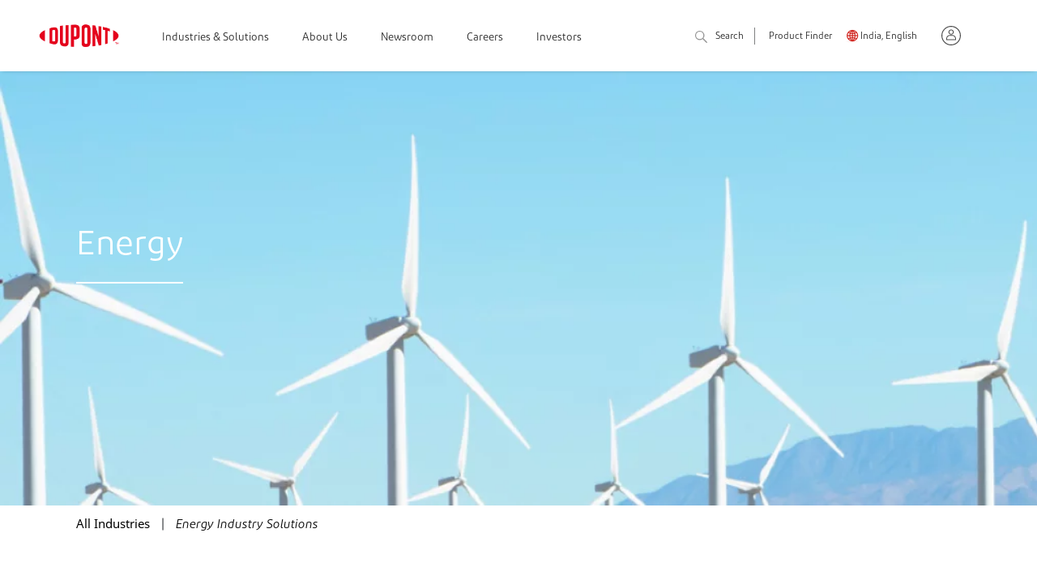

--- FILE ---
content_type: text/html;charset=utf-8
request_url: https://www.dupont.co.in/industries/energy.html
body_size: 11738
content:

<!DOCTYPE HTML>
<html lang="en-IN">
    <head>
    <meta charset="UTF-8" name="viewport" content="width=device-width, initial-scale=1"/>
	<link rel="shortcut icon" href="https://www.dupont.com/content/dam/dupont/global-assets/icons/DuPont_favicon_Shorthand.ico" type="image/x-icon"/>
	
 


  
  
      <title>Energy Industry Solutions | DuPont India</title>
      <meta name="title" content="Energy Industry Solutions | DuPont"/>
      <meta property="og:title" content="Energy Industry Solutions | DuPont"/>
      <meta property="og:description" content="We develop innovative and economically viable solutions for the world’s energy needs, across multiple technologies.
"/>
	  
      <meta name="description" content="We develop innovative and economically viable solutions for the world’s energy needs, across multiple technologies.
"/>
  

<meta name="keywords" content="Corporate, Photovoltaic Solutions, Kevlar®, Tyvek®, Tedlar®, Photovoltaic Tedlar® PVF Films, Solar   Photovoltaic Materials, Energy, Current Employee, Current Customer, Potential Customer, Investor, Job Seeker, Media Rep, Student
, Water Solutions"/>
<meta name="tags" content="Corporate, Photovoltaic Solutions, Kevlar®, Tyvek®, Tedlar®, Photovoltaic Tedlar® PVF Films, Solar   Photovoltaic Materials, Energy, Current Employee, Current Customer, Potential Customer, Investor, Job Seeker, Media Rep, Student
, Water Solutions"/>
<meta name="contentType" content="Industry"/>
<meta name="lastModifiedDate" content="01 Nov 2025 00:20:47 EDT"/>
<meta property="og:type" content="Industry"/>




	<meta name="robots" content="index,follow"/>



	
<div id="datalayerdiv">
    <script type="text/javascript">
       var presBrand="";
       if(sessionStorage.getItem("prevBrand") == null)
       {
         presBrand="NA"
       }
       else
       {
          presBrand=sessionStorage.getItem("prevBrand");
       }
        var digitalData={

            page:{
                pageName:"energy",
                pageLocation:"India",
                pageLanguage:"English",
                aemPageurl:"\/content\/dupont\/apac\/in\/en\/industries\/energy",
                region:"NA",
                application:"NA",
                pageClassification:"",
                pageContent:""
            },

            category:{
                industry:"Energy",
                businessUnit:"Corporate,Water Solutions",
                subBusinessunit:"Photovoltaic Solutions",
                brand:"Kevlar®,Tyvek®,Tedlar®,Photovoltaic Tedlar® PVF Films",
                industrySeg:"NA",
                subpcg:"NA",
                brandCheck:"",
                type:"NA",
                corporateCategory:"Solar   Photovoltaic Materials",
                topic:"NA",
                literatureType:"NA",
                solutions:"NA",
                prevBrand: presBrand
            },

            product:{
            	productName:"NA",
                categorygroupPage:"NA",
                productFamily:"NA"
            }                               


        }
		if(digitalData.page.pageName.indexOf("resource-center") > -1 && digitalData.category.brandCheck != "greatstuff")
		{
 			digitalData.category.brand=presBrand;
		}
		else
		{
            if(digitalData.category.brandCheck == "greatstuff")
            {
               digitalData.category.brand = "Great Stuff™";
            }
            else
            {
			digitalData.category.brand=digitalData.category.brand;
            }
		}
		sessionStorage.setItem("prevBrand",digitalData.category.brand);

	digitalData.form={};
	digitalData.pageInfo={};

    </script>
</div>

	<meta name="template" content="corporate-generic-template"/>
	

    

    
    
<link rel="stylesheet" href="/etc.clientlibs/dupont-foundation/clientlibs/clientlib-dependencies-react.min.css" type="text/css">
<link rel="stylesheet" href="/etc.clientlibs/dupont-foundation/clientlibs/clientlib-dependencies.min.css" type="text/css">
<script src="/etc.clientlibs/dupont-foundation/clientlibs/clientlib-dependencies-react.min.js"></script>
<script src="/etc.clientlibs/clientlibs/granite/jquery.min.js"></script>
<script src="/etc.clientlibs/dupont-foundation/clientlibs/clientlib-dependencies.min.js"></script>



    
    
<link rel="stylesheet" href="/etc.clientlibs/clientlibs/granite/jquery-ui.min.css" type="text/css">
<link rel="stylesheet" href="/etc.clientlibs/dupont-foundation/clientlibs/clientlib-global.min.css" type="text/css">



    
    
<link rel="stylesheet" href="/etc.clientlibs/dupont-applications/corporate/clientlibs/clientlib-base.min.css" type="text/css">



    
    
<link rel="stylesheet" href="/etc.clientlibs/dupont-applications/tyvek/components/structure/header/clientlib.min.css" type="text/css">






<link rel="stylesheet" href="https://use.fontawesome.com/releases/v5.7.2/css/all.css" integrity="sha384-fnmOCqbTlWIlj8LyTjo7mOUStjsKC4pOpQbqyi7RrhN7udi9RwhKkMHpvLbHG9Sr" crossorigin="anonymous"/>








<!--/* Fetching PingdomId from Cloud Configurations */

<sly data-sly-test="">
	<script src="//rum-static.pingdom.net/pa-.js" async></script>
</sly>
<sly data-sly-test="true">
    <sly data-sly-use.data="com.dupont.foundation.core.slingmodel.HeaderReferenceModel">
        <sly  data-sly-test="605969a27267e10011000079">
        	<script src="//rum-static.pingdom.net/pa-605969a27267e10011000079.js" async></script>
        </sly>
    </sly>
</sly>-->


 
 


 		<script type="text/javascript">console.log("LIVE");</script>   
		 <script>
    //prehiding snippet for Adobe Target with asynchronous Launch deployment
    (function(g,b,d,f){(function(a,c,d){if(a){var e=b.createElement("style");e.id=c;e.innerHTML=d;a.appendChild(e)}})(b.getElementsByTagName("head")[0],"at-body-style",d);setTimeout(function(){var a=b.getElementsByTagName("head")[0];if(a){var c=b.getElementById("at-body-style");c&&a.removeChild(c)}},f)})(window,document,"body {opacity: 0 !important}",5E3);
</script>
		<script src="//assets.adobedtm.com/21fa3c337531/9dd4b1d7bd35/launch-025f15007675.min.js" async></script>

  
<!-- To load Electronics production library -->


<!-- To load Electronics staging libraray -->



 


      
  





<script type="text/javascript">
 var presBrand="";
 if(sessionStorage.getItem("prevBrand") == null)
 {

    presBrand="NA"
 }
 else
 {
     presBrand=sessionStorage.getItem("prevBrand");
 }


digitalData={};
digitalData.page={};
digitalData.category={};
digitalData.product={};
digitalData.form={};
digitalData.pageInfo={};
digitalData.page.pageName="dp:energy";
digitalData.page.aemPageurl="\/content\/dupont\/apac\/in\/en\/industries\/energy";
digitalData.page.pageLanguage="English";
digitalData.page.pageLocation="India";
digitalData.page.environment="";
digitalData.page.eloquaSiteID="NA";
digitalData.category.brandCheck="";	
digitalData.category.industry="Energy";
digitalData.page.application="NA";
digitalData.others={};
digitalData.others.pagePingdomId="";
digitalData.others.haspagePingdomId="true";
digitalData.others.dataPingdomId="605969a27267e10011000079";
if(digitalData.page.pageName.indexOf("resource-center") > -1 && digitalData.category.brandCheck != "greatstuff")
{
 digitalData.category.brand=presBrand;
}
else
{
			if(digitalData.category.brandCheck == "greatstuff")
            {
               digitalData.category.brand = "Great Stuff™";
            }
            else
            {    
				digitalData.category.brand="Kevlar®,Tyvek®,Tedlar®,Photovoltaic Tedlar® PVF Films";
            }
}
sessionStorage.setItem("prevBrand",digitalData.category.brand);
digitalData.category.businessUnit="Corporate,Water Solutions";
digitalData.category.industry="Energy";
digitalData.category.industrySeg="NA";

digitalData.product.productName="NA";
digitalData.product.categorygroupPage="NA";
digitalData.product.productFamily="NA";
digitalData.page.region="NA";
digitalData.category.subBusinessunit="Photovoltaic Solutions";
digitalData.category.subpcg="NA";
digitalData.product.productFamily="NA";
digitalData.category.usesAndApplication="NA";
digitalData.category.corporateCategory="Solar   Photovoltaic Materials";
digitalData.category.type="NA";
digitalData.category.topic="NA";
digitalData.category.literatureType="NA";
digitalData.category.solutions="NA";
digitalData.page.videoPath="";

var gdpr_prefs=false;
var trustarc1=!document.cookie.match(/\bnotice_gdpr_prefs=/);
var trustarc2=!document.cookie.match(/\bnotice_behavior=\expressed\b/);    



var re = new RegExp("notice_gdpr_prefs" + "=([^;]+)"); 
var value = re.exec(document.cookie);
if(value && value[0]){
    console.log(value[0].split('=')[1]);
		if(value[0].split('=')[1] == '0,1:' ||value[0].split('=')[1] == '0,1,2:' ){
			gdpr_prefs=true;
		}
		
}


         // added Global script to identify siteID for Launch
        digitalData.eloqua = {};
        digitalData.eloqua.siteId = '';
        
        if (digitalData.page.pageName.indexOf("resource-center") > -1 || digitalData.page.pageName.indexOf("solution-finder/results") > -1 || window.location.href.indexOf("/signup.html") > -1) {
            var urlParams = new URLSearchParams(window.location.search);
            if (urlParams.has('BU')) {
                var BUvalue = urlParams.get('BU');
                if(BUvalue){
					BUvalue = BUvalue.toLowerCase();
                }

                console.log("BUvalue" + BUvalue);
                if (BUvalue.indexOf('building') > -1 || BUvalue.indexOf('pbs') > -1 || BUvalue.indexOf('ppe') > -1 || BUvalue.indexOf('safety') > -1 || BUvalue.indexOf('water') > -1 || BUvalue.indexOf('snc') > -1 || BUvalue.indexOf('safetyandconstruction') > -1 || BUvalue.indexOf('greatstuff') > -1 || BUvalue.indexOf('life-protection') > -1 || BUvalue.indexOf('personal-protective-equipment') > -1 || BUvalue.indexOf('water-solutions') > -1 || BUvalue.indexOf('corian') > -1 || BUvalue.indexOf('healthcare') > -1) {
                    digitalData.eloqua.siteId = "911788392";
                }
                if (BUvalue.indexOf('transportation') > -1 || BUvalue.indexOf('tni') > -1 || BUvalue.indexOf('tnap') > -1 || BUvalue.indexOf('mobility') > -1 || BUvalue.indexOf('molykote') > -1) {
                    digitalData.eloqua.siteId = "561466590";
                }
        
                if (BUvalue.indexOf('electronic') > -1 || BUvalue.indexOf('eni') > -1 || BUvalue.indexOf('liveo') > -1 || BUvalue.indexOf('kalrez') > -1 || BUvalue.indexOf('vespel') > -1 || BUvalue.indexOf('cyrel') > -1 || BUvalue.indexOf('artistri') > -1) {
                    digitalData.eloqua.siteId = "1516662972";
                }
                console.log("BUvsiteid::::" +  digitalData.eloqua.siteId);

            }

        
        }
        if(((document.cookie.match(/\bnotice_gdpr_prefs=/) != null && trustarc1) && (document.cookie.match(/\bnotice_behavior=\expressed\b/) != null && trustarc2) || gdpr_prefs))
        {
           if(digitalData.others.haspagePingdomId == "true")
            {
			console.log("Data Pingdom ***********************************************");
                        var script = document.createElement('script');
			script.src = "//rum-static.pingdom.net/pa-"+digitalData.others.dataPingdomId+".js";
                         script.async = true;
    			document.body.appendChild(script);

            }
            else
            {
			console.log("Page Pingdom ***********************************************");
                        var script = document.createElement('script');
			script.src = "//rum-static.pingdom.net/pa-"+digitalData.others.pagePingdomId+".js";
                        script.async = true;
    			document.body.appendChild(script);
            }
        }

</script>
<meta name="facebook-domain-verification" content="tpmz9efrp6nn6tn4htutj56ybn3pj3"/>

    
    
    
    

    

    
    
    
<link rel="stylesheet" href="/etc.clientlibs/dupont-campaigns/components/content/timedcontentcontainer/clientlibs.min.css" type="text/css">
<link rel="stylesheet" href="/etc.clientlibs/dupont-campaigns/components/content/header-animated/clientlibs.min.css" type="text/css">
<link rel="stylesheet" href="/etc.clientlibs/dupont-campaigns/components/content/headline/clientlibs.min.css" type="text/css">
<link rel="stylesheet" href="/etc.clientlibs/dupont-campaigns/components/content/articlelist/clientlibs.min.css" type="text/css">
<link rel="stylesheet" href="/etc.clientlibs/dupont-campaigns/components/content/accordion-horz/clientlibs.min.css" type="text/css">
<link rel="stylesheet" href="/etc.clientlibs/dupont-campaigns/components/content/header/clientlibs.min.css" type="text/css">
<link rel="stylesheet" href="/etc.clientlibs/dupont-applications/tyvek/components/structure/ppfooter/clientlibs.min.css" type="text/css">
<link rel="stylesheet" href="/etc.clientlibs/dupont-applications/tyvek/components/structure/lpfooter/clientlibs.min.css" type="text/css">
<link rel="stylesheet" href="/etc.clientlibs/dupont-applications/tyvek/components/structure/footer/clientlibs.min.css" type="text/css">



    

    
</head>
    <body class="corporate-editable-page dupont-editable-page page basicpage" id="corporate-editable-page-45d41861cd">
        
        
        
            




            



            

<script type="text/javascript">
var url = window.location.href;
var isProdAuthor="true";
var isProdPublisher=true;
if(url.indexOf('ret-page-url')>-1 && url.indexOf('signin.html') < 0){
    var retPageUrl=url.split('ret-page-url=')[1];
    if(retPageUrl.trim().length>0){
    	window.location.href = decodeURIComponent((retPageUrl).trim());
    }
}
else if(url.indexOf('?logout=true')>-1){
    const pageURL = localStorage.getItem("curr-page-url");

    if(pageURL){
            localStorage.removeItem("curr-page-url");
            window.location.href = decodeURIComponent(pageURL);
       }
      else{
	    if(isProdAuthor && isProdPublisher)
           {
		      window.location.href = 'https://www.dupont.com/';
           }
           else
           { 
           	      window.location.href = 'https://www.pp.dupont.com/';
           }
      }

}
if(url.indexOf('?signoutclicked')>-1){
    	const urlParams = new URLSearchParams(window.location.search);
    	const signoutURL = urlParams.get('signouturl');
    	const currentPageURL = urlParams.get('currpageurl');
    	if(currentPageURL){
			localStorage.setItem("curr-page-url", currentPageURL);
        }
    	if(signoutURL){
			window.location.href = decodeURIComponent(signoutURL);
        }

}
if(url.indexOf('rlpage-lt=true')>-1){
    url = url.replace(/\&rlpage-lt=true/g, '');
    url = url.replace(/\?rlpage-lt=true/g, '');
    window.location.href = url;
}
</script>
<div class="dupont-container-fluid ">   
    <div class="root responsivegrid">


<div class="aem-Grid aem-Grid--12 aem-Grid--default--12 ">
    
    <div class="headerref aem-GridColumn aem-GridColumn--default--12">




	


<div class="component component-navigation">
<div class="container">
<nav>
<div class="component-navigation--logo">
<div class="back" data-level="0"><img src="/content/dam/dupont/amer/us/en/corporate/general/icons/back-arrow.svg"/></div>
<div class="hamburger">
<input type="checkbox"/><span></span><span></span><span></span>
</div>

    <a class="navigation-logo" href="https://www.dupont.co.in"><img src="/content/dam/dupont/amer/us/en/corporate/general/icons/DuPont_tm_rgb.png" alt="Dupont"/></a>


<div class="search-icon" id="userMobileIcon" data-icon-path="/content/dam/dupont/amer/us/en/corporate/general/icons/noun-user.svg" data-active-icon-path="/content/dam/dupont/amer/us/en/corporate/general/icons/noun-user-active2.svg">

          </div>
        
    </div>
<div class="component-navigation--items">
<ul class="component-navigation--items-top">

<li>
      <div class="navigation-item-contain ">
      
      <a class="navigation-item delay-1">Industries &amp; Solutions</a>
      
        <div class="hover"></div>
        <div class="navigation-sub multlevel">
            <div class="nav-sub-items navigation-container">
            
                    <ul>
                      <li><a class="navigation-item header delay-1">Industries &amp; Solutions</a>
                        <div class="nav-sub-items navigation-sub"> 

                          <ul class="cols-1">
                            <li><a class="navigation-item delay-1 " href="https://www.dupont.com/industries/aerospace.html" target="_blank">Aerospace &amp; Aircraft</a></li>
                            <li class="crprate-hide-for-desk"> <a class="cta-red navigation-item delay-8" href="https://www.dupont.com/industries.html">View all Industries &amp; Solutions</a></li>
                          
                            <li><a class="navigation-item delay-2 " href="https://www.dupont.com/industries/automotive.html" target="_blank">Automotive</a></li>
                            <li class="crprate-hide-for-desk"> <a class="cta-red navigation-item delay-8" href="https://www.dupont.com/industries.html">View all Industries &amp; Solutions</a></li>
                          
                            <li><a class="navigation-item delay-3 " href="https://www.dupont.com/industries/building-and-construction.html" target="_blank">Building &amp; Construction</a></li>
                            <li class="crprate-hide-for-desk"> <a class="cta-red navigation-item delay-8" href="https://www.dupont.com/industries.html">View all Industries &amp; Solutions</a></li>
                          
                            <li><a class="navigation-item delay-4 " href="https://www.dupont.com/industries/electronics-fabrication-testing.html" target="_blank">Electronics Fabrication &amp; Testing</a></li>
                            <li class="crprate-hide-for-desk"> <a class="cta-red navigation-item delay-8" href="https://www.dupont.com/industries.html">View all Industries &amp; Solutions</a></li>
                          
                            <li><a class="navigation-item delay-5 " href="https://www.dupont.com/industries/energy.html" target="_blank">Energy</a></li>
                            <li class="crprate-hide-for-desk"> <a class="cta-red navigation-item delay-8" href="https://www.dupont.com/industries.html">View all Industries &amp; Solutions</a></li>
                          </ul>
                          <a class="cta-red" href="https://www.dupont.com/industries.html" target="_blank">View all Industries &amp; Solutions</a>
                        </div>
                      </li>
                    </ul>
            
                    <ul>
                      <li><a class="navigation-item header delay-2"></a>
                        <div class="nav-sub-items navigation-sub"> 

                          <ul class="cols-2">
                            <li><a class="navigation-item delay-1 " href="https://www.dupont.com/industries/fashion-textiles.html" target="_blank">Fashion &amp; Textiles</a></li>
                            <li class="crprate-hide-for-desk"> <a class="cta-red navigation-item delay-8"></a></li>
                          
                            <li><a class="navigation-item delay-2 " href="https://www.dupont.com/industries/food-beverage.html" target="_blank">Food &amp; Beverage</a></li>
                            <li class="crprate-hide-for-desk"> <a class="cta-red navigation-item delay-8"></a></li>
                          
                            <li><a class="navigation-item delay-3 " href="https://www.dupont.com/industries/government-and-public-sector.html" target="_blank">Government &amp; Public Sector</a></li>
                            <li class="crprate-hide-for-desk"> <a class="cta-red navigation-item delay-8"></a></li>
                          
                            <li><a class="navigation-item delay-4 " href="https://www.dupont.com/industries/healthcare-and-medical.html" target="_blank">Healthcare, Medical &amp; Pharmaceutical</a></li>
                            <li class="crprate-hide-for-desk"> <a class="cta-red navigation-item delay-8"></a></li>
                          
                            <li><a class="navigation-item delay-5 " href="https://www.dupont.com/industries/manufacturing-industrial.html" target="_blank">Manufacturing &amp; Industrial</a></li>
                            <li class="crprate-hide-for-desk"> <a class="cta-red navigation-item delay-8"></a></li>
                          
                            <li><a class="navigation-item delay-6 " href="/industries/packaging-and-printing.html" target="_blank">Packaging &amp; Printing</a></li>
                            <li class="crprate-hide-for-desk"> <a class="cta-red navigation-item delay-8"></a></li>
                          
                            <li><a class="navigation-item delay-7 " href="https://www.dupont.com/water.html" target="_blank">Water Solutions, Specialty Water Processing</a></li>
                            <li class="crprate-hide-for-desk"> <a class="cta-red navigation-item delay-8"></a></li>
                          </ul>
                          <a class="cta-red"></a>
                        </div>
                      </li>
                    </ul>
            
                    <ul>
                      <li><a class="navigation-item header delay-3">Brands &amp; Products</a>
                        <div class="nav-sub-items navigation-sub"> 

                          <ul class="cols-1">
                            <li><a class="navigation-item delay-1 " href="/brands/kevlar.html" target="_blank">Kevlar®</a></li>
                            <li class="crprate-hide-for-desk"> <a class="cta-red navigation-item delay-8"></a></li>
                          
                            <li><a class="navigation-item delay-2 " href="/brands/nomex.html" target="_blank">Nomex®</a></li>
                            <li class="crprate-hide-for-desk"> <a class="cta-red navigation-item delay-8"></a></li>
                          
                            <li><a class="navigation-item delay-3 " href="/brands/tyvek.html" target="_blank">Tyvek®</a></li>
                            <li class="crprate-hide-for-desk"> <a class="cta-red navigation-item delay-8"></a></li>
                          
                            <li><a class="navigation-item delay-4 " href="/personal-protective-equipment.html">Personal Protective Equipment</a></li>
                            <li class="crprate-hide-for-desk"> <a class="cta-red navigation-item delay-8"></a></li>
                          
                            <li><a class="navigation-item delay-5 " href="/fabrics-fibers-and-nonwovens.html">Fabrics, Fibers &amp; Nonwovens</a></li>
                            <li class="crprate-hide-for-desk"> <a class="cta-red navigation-item delay-8"></a></li>
                          
                            <li><a class="navigation-item delay-6 link-color" href="https://www.dupont.com/brands.html" target="_blank">View all Brands &amp; Products</a></li>
                            <li class="crprate-hide-for-desk"> <a class="cta-red navigation-item delay-8"></a></li>
                          
                            <li><a class="navigation-item delay-7 link-color" href="/solution-finder/results.html">Search our Product Finder</a></li>
                            <li class="crprate-hide-for-desk"> <a class="cta-red navigation-item delay-8"></a></li>
                          </ul>
                          <a class="cta-red"></a>
                        </div>
                      </li>
                    </ul>
            
		<p class="helper">See all DuPont brands, product lines and industries served at<a href="https://www.dupont.com">Dupont.com (English)</a></p>
        </div>
      </div>
      </div>
    </li>


  



<li>
      <div class="navigation-item-contain ">
    
      <a class="navigation-item delay-2" href="https://www.dupont.com/about.html" target="_blank">About Us</a>
      
        <div class="hover"></div>
           <div class="navigation-sub">
        <div class=" nav-sub-items">
          <ul>
              
              <li class="crprate-hide-for-desk"> <a class="navigation-item delay-1" href="https://www.dupont.com/about.html" target="_blank">About Us</a></li>
              
            <li><a class="navigation-item delay-1 " href="https://www.dupont.com/now.html" target="_blank">n:ow at DuPont</a></li>
          
              
            <li><a class="navigation-item delay-2 " href="https://www.dupont.com/about/science-and-innovation.html" target="_blank">Science &amp; Innovation</a></li>
          
              
            <li><a class="navigation-item delay-3 " href="https://www.dupont.com/about/sustainability.html" target="_blank">Sustainability</a></li>
          
              
            <li><a class="navigation-item delay-4 " href="https://www.dupont.com/about/our-people.html" target="_blank">Our People</a></li>
          
              
            <li><a class="navigation-item delay-5 " href="/archive/leadership.html" target="_blank">Our Leadership</a></li>
          
              
            <li><a class="navigation-item delay-6 " href="https://www.dupont.com/about/our-values.html" target="_blank">Our Values</a></li>
          
              
            <li><a class="navigation-item delay-7 " href="https://www.dupont.com/about/community-impact.html" target="_blank">Community Impact</a></li>
          
              
            <li><a class="navigation-item delay-8 " href="https://www.dupont.com/about/diversity-and-inclusion.html" target="_blank">Diversity, Equity &amp; Inclusion</a></li>
          
              
            <li><a class="navigation-item delay-9 " href="https://www.dupont.com/about/awards-and-recognition.html" target="_blank">Awards &amp; Recognition</a></li>
          
              
            <li><a class="navigation-item delay-10 " href="https://www.dupont.com/locations.html" target="_blank">Global Locations</a></li>
          </ul>
        </div>
        </div>
      </div>
    </li>
  



<li>
      <div class="navigation-item-contain ">
    
      <a class="navigation-item delay-3" href="https://www.dupont.com/news.html" target="_blank">Newsroom</a>
      
        <div class="hover"></div>
           
      </div>
    </li>
  



<li>
      <div class="navigation-item-contain ">
    
      <a class="navigation-item delay-4" href="https://careers.dupont.com/" target="_blank">Careers</a>
      
        <div class="hover"></div>
           
      </div>
    </li>
  



<li>
      <div class="navigation-item-contain ">
    
      <a class="navigation-item delay-5" href="https://www.investors.dupont.com/investors/dupont-investors/default.aspx" target="_blank">Investors</a>
      
        <div class="hover"></div>
           
      </div>
    </li>
  </ul>
  <ul class="component-navigation--items-bottom">
    <li> 
        
            <a class="search navigation-item-sm" href="/search.html">Search<img src="/content/dam/dupont/amer/us/en/corporate/general/icons/search.png"/></a>
        
    </li>
    <li> 
        
            <a class="navigation-item-sm" href="/solution-finder/results.html" target="_blank">Product Finder</a>
        
    </li>
    <li class="global-logo"> 
        
            <a class="language navigation-item-sm" href="https://www.dupont.com/select-a-location.html" target="_blank">India, English</a>
        
    </li>
    
    <!--  <li class="nav-user-icon">
        <a href="javascript:void(0);" >
            <img src="/content/dam/dupont/amer/us/en/corporate/general/icons/noun-user.svg" alt="" id="non_login_user"/>
              <img src="/content/dam/dupont/amer/us/en/corporate/general/icons/noun-user-active.svg" alt="" id="login_user" style="display:none"/>
        </a>
        <ul id="userDropDown">



        </ul>
    </li>-->
<li class="nav-user-icon">
        <a class="useravtarcurpage" data-res-path="/content/dupont/apac/in/en/corporate-homepage/references/corporate-header-reference-page/jcr:content/root/referenceconfig/header" href="javascript:void(0);">
            <img src="/content/dam/dupont/amer/us/en/corporate/general/icons/noun-user.svg" alt="" class="non_login_user"/>
              <img src="/content/dam/dupont/amer/us/en/corporate/general/icons/noun-user-active2.svg" alt="" class="login_user" style="display:none"/>
        </a>
        <ul id="userDropDown">
         


        </ul>
    </li>

<div id="temoPopHolder">
<section class="signOutPop-holder" id="signOutPop">
	<div class="signOutPop-modal">
		<article class="signOutPop-modal-title">
			<h5>Confirm Signout</h5>
        </article>
        <article class="signOutPop-modal-body">
			<p class="body2"><p>You will be signed out from all sessions</p>
</p>
        </article>
        <article class="signOutPop-modal-footer text-left text-sm-center">
			<button class="btn btn-default" id="signOutpopCancel">Cancel</button>
            <button class="btn btn-default" id="signOutpopSignout">Sign Out</button>
        </article>
    </div>
</section>
</div>

<div id="GetAccessPopHolder">
    <section class="signOutPop-holder" style="display:none" id="GetAccessPop">
        <div class="signOutPop-modal">
            <article class="signOutPop-modal-title">
                <h5> Request processing </h5>
            </article>
            <article class="signOutPop-modal-body">
                <p class="body2">
                </p>
            </article>
            <article class="signOutPop-modal-footer text-left text-sm-center">
                <button class="btn btn-default" id="GetAccesspopCancel">Back</button>
            </article>
        </div>
    </section>
</div>
    
  </ul>
</div>
</nav>
</div>
</div>




</div>
<div class="responsivegrid aem-GridColumn aem-GridColumn--default--12">


<div class="aem-Grid aem-Grid--12 aem-Grid--default--12 ">
    
    <div class="heroimage cmp-image aem-GridColumn aem-GridColumn--default--12">










	 <div>

<div class="component-header component-header-light editHeader" data-bgopacity="0.3" data-largeimg="https://dupont.scene7.com/is/image/Dupont/corporate-energy-1440x500-hero?$HERO_F_S_D$" style="background-image:url('https://dupont.scene7.com/is/image/Dupont/corporate-energy-1440x500-hero?$HERO_F_S_D$');">

    <div class="container header-container">
    <div class="row header-title">
      <div class="col-lg-6 col-sm-12 title-alignment">

          <h1 style="color:;"><span class="light">Energy 
              <div class="text-line-header-home light" style="border-color:;"></div></span></h1>

      </div>
    </div>
    <div class="row header-text"> 
      <div class="col-6">

		
		



 
 <div class="   ">
  <ul class="foundation-breadcrumb">
	 <div class="req_color d-none">  </div>
	
  </ul>
  </div>




		
		

      </div>
      <div class="col-6"> 
        <h5 class="header-text-right"></h5>
      </div>
    </div>
  </div>
    </div>

</div>




















</div>
<div class="foundation_breadcrumb_view2 aem-GridColumn aem-GridColumn--default--12">


<div class="container">


 
 <div class="   " id="breadcrumb">
  <ul class="foundation-breadcrumb">
	 <div class="req_color d-none">  </div>
	

    	

    	<li><a href="/archive/industries.html" data-analytics="link_track"><span>All Industries </span></a></li>
		
		
	

    	
		

    	<li><span>Energy Industry Solutions</span></li>
		
	
  </ul>
  </div>



</div>

</div>
<div class="divider aem-GridColumn aem-GridColumn--default--12">

<div class="divider-comp    " id="divider">
	<div class="divider-desktop" style='background-color:;height:100px;width:%'> &nbsp;</div>
	<div class="divider-tablet" style='background-color:;height:100px;width:%'> &nbsp;</div>
	<div class="divider-mobile" style='background-color:;height:50px;width:%'> &nbsp;</div>
</div>


</div>
<div class="cmp-featuredBlock aem-GridColumn aem-GridColumn--default--12">













	
<div class="container row featured-block-expanded    " id="featuredblock">
  <div class="featured-block-expanded--close-positioner">
    <div class="featured-block-expanded--close-container">
      <button class="featured-block-expanded--close" type="button"><svg viewBox="0 0 23 23" xmlns="http://www.w3.org/2000/svg"><g stroke="#212121" fill="none" fill-rule="evenodd" stroke-linecap="round"><path d="M22.107.893L1.162 21.838M22.107 22.107L1.162 1.162"/></g></svg></button>
    </div>
  </div>
  <div class="featured-block-expanded--intro-column col-sm-12 col-md-6 col-lg-6">
    <div class="featured-block-expanded--intro">
      <h4 class="medium"></h4>
      <h3><p>By 2050 the world’s population will surpass nine billion, so now is the time to prepare and collaborate with us to find sustainable energy solutions.</p>
</h3>
    </div>
  </div>
  <div class="featured-block-expanded--content-column col-sm-12 col-md-5 offset-md-1 col-lg-5 offset-lg-1">
    <div class="featured-block-expanded--content-wrapper">
      <div class="featured-block-expanded--clamped-content body2">
        <p>From renewable energy sources like photovoltaics, wind, biofuels, and fuel cells to the application of advanced materials making the exploration, production, and transportation of oil and gas more efficient, our products and services help provide better performance, reliability, lower cost, improved safety, and a reduced environmental footprint. Our offerings support energy-enabling technologies in energy storage and throughout the electricity generation, distribution and conversion processes. </p>
<p>We're focused on developing innovative and economically viable solutions for the world’s energy needs across multiple technologies. Together we can find the right solutions to secure a brighter, cleaner energy future.</p>

      </div>
	  
      
    </div>
      
  </div>
</div>























</div>
<div class="divider aem-GridColumn aem-GridColumn--default--12">

<div class="divider-comp    " id="divider_1757445620">
	<div class="divider-desktop" style='background-color:;height:100px;width:%'> &nbsp;</div>
	<div class="divider-tablet" style='background-color:;height:100px;width:%'> &nbsp;</div>
	<div class="divider-mobile" style='background-color:;height:50px;width:%'> &nbsp;</div>
</div>


</div>
<div class="dupont-list aem-GridColumn aem-GridColumn--default--12">





 
	

  <div class="list-basic-hover container-fluid container dynamic-comp-list">
 <h5 style="color:">Industry Segments</h5>
      <div class="row">
        <div class="col-6 col-sm-6 col-md-3 hover-list-item">
          <div class="list-item">
		  
			
			
			
			
				<div class="card-image " style="background-image:url(https://dupont.scene7.com/is/image/Dupont/corporate-phoyovoltaic-solutions-288x288);">
				  <div class="card-text">
					<h5>Photovoltaic Solutions</h5>
					<div class="desc"></div>
				  </div>
				</div>
			
			
			
			
            <a data-analytics="link_track" href="https://www.dupont.com/products-and-services/solar-photovoltaic-materials.html" class="card-title" data-title="Industry Segments">           
              <h5>Photovoltaic Solutions</h5>
              <h5 class="hide-text"> </h5><span class="fa fa-long-arrow-alt-right"></span>
            </a>
			
          </div>
        </div>
      
        <div class="col-6 col-sm-6 col-md-3 hover-list-item">
          <div class="list-item">
		  
			
			
			
			
				<div class="card-image " style="background-image:url(https://dupont.scene7.com/is/image/Dupont/corporate-oil-&-gas-288x288);">
				  <div class="card-text">
					<h5>Oil &amp; Gas</h5>
					<div class="desc"></div>
				  </div>
				</div>
			
			
			
			
            <a data-analytics="link_track" href="https://www.dupont.com/industries/archive/oil-and-gas.html" class="card-title" data-title="Industry Segments">           
              <h5>Oil &amp; Gas</h5>
              <h5 class="hide-text"> </h5><span class="fa fa-long-arrow-alt-right"></span>
            </a>
			
          </div>
        </div>
      
        <div class="col-6 col-sm-6 col-md-3 hover-list-item">
          <div class="list-item">
		  
			
			
			
			
				<div class="card-image " style="background-image:url(https://dupont.scene7.com/is/image/Dupont/corporate-power-generation-288x288);">
				  <div class="card-text">
					<h5>Power Generation</h5>
					<div class="desc"></div>
				  </div>
				</div>
			
			
			
			
            <a data-analytics="link_track" href="https://www.dupont.com/water/industries.html" class="card-title" data-title="Industry Segments">           
              <h5>Power Generation</h5>
              <h5 class="hide-text"> </h5><span class="fa fa-long-arrow-alt-right"></span>
            </a>
			
          </div>
        </div>
      
        <div class="col-6 col-sm-6 col-md-3 hover-list-item">
          <div class="list-item">
		  
			
			
			
			
				<div class="card-image " style="background-image:url(https://dupont.scene7.com/is/image/Dupont/corporate-water-solutions-288x288);">
				  <div class="card-text">
					<h5>Water Solutions</h5>
					<div class="desc"></div>
				  </div>
				</div>
			
			
			
			
            <a data-analytics="link_track" href="https://www.dupont.com/industries/energy/water-solutions.html" class="card-title" data-title="Industry Segments">           
              <h5>Water Solutions</h5>
              <h5 class="hide-text"> </h5><span class="fa fa-long-arrow-alt-right"></span>
            </a>
			
          </div>
        </div>
      </div>
      
  </div>
  
  























</div>
<div class="divider aem-GridColumn aem-GridColumn--default--12">

<div class="divider-comp    " id="divider_219131052_co">
	<div class="divider-desktop" style='background-color:;height:100px;width:%'> &nbsp;</div>
	<div class="divider-tablet" style='background-color:;height:100px;width:%'> &nbsp;</div>
	<div class="divider-mobile" style='background-color:;height:50px;width:%'> &nbsp;</div>
</div>


</div>
<div class="corporate-action-bar aem-GridColumn aem-GridColumn--default--12">


 
<div class="container-fluid component-carousel brands-carousel">
  <div class="container carousel-container">
    <div class="row no-gutters">
      <div class="col-12">
        <h5>Featured Energy Brands</h5>
      </div>
    </div>
  </div>
  <div class="row no-gutters">
    <div class="col-12 brands-carousel-wrapper">

      <div class="brands-carousel-items" id="carousel">
        
          

            <div>
              
              <a href="https://www.dupont.com/brands/kevlar.html">
			    
                <img data-src="https://dupont.scene7.com/is/image/Dupont/corporate-kevlar-166x46-logo?fmt=png-alpha"/>
				

                

              </a></div>
          

            <div>
              
              <a href="https://www.dupont.com/products-and-services/solar-photovoltaic-materials/photovoltaic-backsheet-films.html">
			    
                <img data-src="https://dupont.scene7.com/is/image/Dupont/tedlar-logo?fmt=png-alpha"/>
				

                

              </a></div>
          

            <div>
              
              <a href="https://www.dupont.com/products-and-services/fabrics-fibers-nonwovens/protective-fabrics/brands/tyvek.html">
			    
                <img data-src="https://dupont.scene7.com/is/image/Dupont/corporate-tyvek-141x51-logo?fmt=png-alpha"/>
				

                

              </a></div>
          

            <div>
              
              <a href="https://www.dupont.com/molykote.html">
			    
                <img data-src="https://dupont.scene7.com/is/image/Dupont/MOLYKOTE_R_logo_rgb-resized?fmt=png-alpha"/>
				

                

              </a></div>
          

            <div>
              
              <a href="https://www.dupont.com/products-and-services/personal-protective-equipment/thermal-protective/brands/nomex.html">
			    
                <img data-src="https://dupont.scene7.com/is/image/Dupont/corporate-nomex-180x42-logo?fmt=png-alpha"/>
				

                

              </a></div>
          
        
      </div>
    </div>
  </div>
</div>











</div>
<div class="divider aem-GridColumn aem-GridColumn--default--12">

<div class="divider-comp    " id="divider_746520671">
	<div class="divider-desktop" style='background-color:;height:100px;width:%'> &nbsp;</div>
	<div class="divider-tablet" style='background-color:;height:100px;width:%'> &nbsp;</div>
	<div class="divider-mobile" style='background-color:;height:50px;width:%'> &nbsp;</div>
</div>


</div>
<div class="cmp-2-up aem-GridColumn aem-GridColumn--default--12">

	<div style="background-color:">


<div class="container">
<div class="comp-title">


 



 
  <h4 class="medium" style="color:;padding-left:px">Case Studies</h4>


 


</div>
</div>
<div class="component component-twoup    " id="_2_up"></div>

<div class="container">
    
        


		
			 
            <div class="row no-gutters component-twoup--items ">
                
                    
                    <div class="component-twoup--items-item" style="background-color:">
                    	
						
                     	 
                        	<img data-src="https://dupont.scene7.com/is/image/Dupont/corporate-dupont-tedlar-609x428"/>
                      	

						 <div class="component-twoup--items-item--content">
                         
						 
                         
						           
                                       <h3>DuPont™ Tedlar® PVF film-based backsheets perform flawlessly in one of Europe’s oldest solar arrays  </h3>
						          
								  
								  
								  
						 
                            
                             
                                <div class="body1"><p>A photovoltaic solar installation in Switzerland, installed in 1992, still produces a staggering 93% of its initial power.</p>
</div>
                            
                            <a class="twoup-link-btn" data-analytics="link_track" style="color:; border-color:;" href="https://www.dupont.com/products-and-services/solar-photovoltaic-materials/case-study/mont-soleil-case-study.html" data-title="Case Studies">Read more </a>
							</div>
							</div>
                        
						
                    
                    <div class="component-twoup--items-item" style="background-color:">
                    	
						
                     	 
                        	<img data-src="https://dupont.scene7.com/is/image/Dupont/corporate-this-unique-turkish-609x428"/>
                      	

						 <div class="component-twoup--items-item--content">
                         
						 
                         
						           
                                       <h3>This unique Turkish solar plant chooses durable backsheets made with Tedlar® PVF film  </h3>
						          
								  
								  
								  
						 
                            
                             
                                <div class="body1"><p>A one-megawatt (MW) crystalline silicon photovoltaic plant in Turkey, is contributing towards its renewable energy goal of 30% by 2023.</p>
</div>
                            
                            <a class="twoup-link-btn" data-analytics="link_track" style="color:; border-color:;" href="https://www.dupont.com/products-and-services/solar-photovoltaic-materials/case-study/magtek-case-study.html" data-title="Case Studies">Read more </a>
							</div>
							</div>
                        
						
                    </div>


        
		


</div>
</div>







 

<!-- Dynamic views -->

 
</div>
<div class="divider aem-GridColumn aem-GridColumn--default--12">

<div class="divider-comp    " id="divider_860197626">
	<div class="divider-desktop" style='background-color:;height:100px;width:%'> &nbsp;</div>
	<div class="divider-tablet" style='background-color:;height:100px;width:%'> &nbsp;</div>
	<div class="divider-mobile" style='background-color:;height:50px;width:%'> &nbsp;</div>
</div>


</div>
<div class="story-package aem-GridColumn aem-GridColumn--default--12">



 
	

<div class="container-fluid story-package story-package-v2    " id="storypackage_62925800">
  <div class="row">
    <div class="col-12 story-title d-none d-sm-block">
      <h5>Uses and Applications</h5>
      
      	<a data-analytics="link_track" href="https://www.dupont.com/industries/energy.view-all.hlm-usesapplications-usesapplication.html" data-title="Uses and Applications">View all</a>
      
    </div>
  </div>
  
  <div class="row">
    <div class="col-12 col-sm-3">
      
    
      
    
      
    
      
    
      <div class="card-item card-item-simple line-bottom">
        <div class="card-simple-body">
          <h5>Midstream  Oil &amp; Gas
</h5>
          <div class="card-action">
          
          	<a data-analytics="link_track" href="https://www.dupont.com/industries/energy/oil-and-gas.html.html" data-title="Midstream  Oil &amp; Gas
">Read more<span class="fa fa-long-arrow-alt-right"></span></a>
          
          </div>
        </div>
      </div>
    
      <div class="card-item card-item-simple line-bottom">
        <div class="card-simple-body">
          <h5>Photovoltaic Panels and Parts  
</h5>
          <div class="card-action">
          
          	<a data-analytics="link_track" href="https://www.dupont.com/solar-photovoltaic-materials.html" data-title="Photovoltaic Panels and Parts  
">Read more<span class="fa fa-long-arrow-alt-right"></span></a>
          
          </div>
        </div>
      </div>
    
      <div class="card-item card-item-simple line-bottom">
        <div class="card-simple-body">
          <h5>Solutions by Segment  
</h5>
          <div class="card-action">
          
          	<a data-analytics="link_track" href="https://www.dupont.com/industries/energy/oil-and-gas.html.html" data-title="Solutions by Segment  
">Read more<span class="fa fa-long-arrow-alt-right"></span></a>
          
          </div>
        </div>
      </div>
    
      <div class="card-item card-item-simple line-bottom">
        <div class="card-simple-body">
          <h5>Reliability &amp; Productivity  
</h5>
          <div class="card-action">
          
          	<a data-analytics="link_track" href="https://www.dupont.com/industries/energy/oil-and-gas.html.html" data-title="Reliability &amp; Productivity  
">Read more<span class="fa fa-long-arrow-alt-right"></span></a>
          
          </div>
        </div>
      </div>
    </div>

    <div class="col-12 col-sm-9">
      <div class="row">
        <div class="col-12">
          <div class="card-item">
			
            <div class="card-image big-v2" style="background-image: url('https://dupont.scene7.com/is/image/Dupont/corporate-upstream-960x455');"></div>
            <div class="card-body big">
              <h5 class="big">Upstream Oil &amp; Gas   
</h5>
              <div class="card-action">
              
              	<a data-analytics="link_track" href="https://www.dupont.com/industries/energy/oil-and-gas.html" data-title="Upstream Oil &amp; Gas   
">Read more<span class="fa fa-long-arrow-alt-right"></span></a>
              
              </div>
            </div>
          </div>
        </div>
      
        
      
        
      
        
      
        
      
        
      
        
      
        
      </div>
      <div class="row">
        
      
        <div class="col-12 col-sm-4">
          <div class="card-item small">
			
            <div class="card-image" style="background-image: url('https://dupont.scene7.com/is/image/Dupont/corporate-environment-289x160');"></div>
            <div class="card-body">
              <h5>Environment   
</h5>
              <div class="card-action">
              
              	<a data-analytics="link_track" href="https://www.dupont.com/water/industries/oil-and-gas.html" data-title="Environment   
">Read more<span class="fa fa-long-arrow-alt-right"></span></a>
              
              </div>
            </div>
          </div>
        </div>
      
        <div class="col-12 col-sm-4">
          <div class="card-item small">
			
            <div class="card-image" style="background-image: url('https://dupont.scene7.com/is/image/Dupont/corporate-safety-289x160');"></div>
            <div class="card-body">
              <h5>Safety   
</h5>
              <div class="card-action">
              
              	<a data-analytics="link_track" href="https://www.dupont.com/personal-protection/oil-gas-industries-ppe.html" data-title="Safety   
">Read more<span class="fa fa-long-arrow-alt-right"></span></a>
              
              </div>
            </div>
          </div>
        </div>
      
        <div class="col-12 col-sm-4">
          <div class="card-item small">
			
            <div class="card-image" style="background-image: url('https://dupont.scene7.com/is/image/Dupont/corporate-liquid-immersed-289x160');"></div>
            <div class="card-body">
              <h5>Strength Members &amp; Mooring
</h5>
              <div class="card-action">
              
              	<a data-analytics="link_track" href="https://www.dupont.com/products/strength-members-mooring.html" data-title="Strength Members &amp; Mooring
">Read more<span class="fa fa-long-arrow-alt-right"></span></a>
              
              </div>
            </div>
          </div>
        </div>
      
        
      
        
      
        
      
        
      </div>
    </div>
  </div>
  
</div>








<!-- Dynamic List Views -->









</div>
<div class="divider aem-GridColumn aem-GridColumn--default--12">

<div class="divider-comp    " id="divider_1691356594">
	<div class="divider-desktop" style='background-color:;height:100px;width:%'> &nbsp;</div>
	<div class="divider-tablet" style='background-color:;height:100px;width:%'> &nbsp;</div>
	<div class="divider-mobile" style='background-color:;height:50px;width:%'> &nbsp;</div>
</div>


</div>
<div class="cmp-featuredBlock aem-GridColumn aem-GridColumn--default--12">






	


<div class="container-fluid featuredBlock bg-image-view noPaddings    " id="featuredblock_1792900849" style="background: url('https://dupont.scene7.com/is/image/Dupont/corporate-solution-finder-1440x700?fmt=png-alpha&$HERO_F_D$') no-repeat;">
  <div class="container">
    <div class="row float">
      <div class="col-8 col-sm-8 col-md-8 col-lg-6 col-xl-6 featuredBlock-col no-se" style="background-color:Default">
      
        <h2><p>Not sure where to start? Try our Solution Finder.</p>
</h2>     
        <div class="body2">
          <p>Our Solution Finder can find DuPont brands and products to help your company solve its challenges. </p>

        </div>
		
		
		
		
        <a class="cta" data-analytics="link_track" style="color:; border-color:" href="/solution-finder.html">Get started <i class="fas fa-long-arrow-alt-right"></i> </a>
      
	  </div>
    </div>
  </div>
</div>






























</div>
<div class="divider aem-GridColumn aem-GridColumn--default--12">

<div class="divider-comp    " id="divider_308612778">
	<div class="divider-desktop" style='background-color:;height:100px;width:%'> &nbsp;</div>
	<div class="divider-tablet" style='background-color:;height:100px;width:%'> &nbsp;</div>
	<div class="divider-mobile" style='background-color:;height:50px;width:%'> &nbsp;</div>
</div>


</div>
<div class="story-package aem-GridColumn aem-GridColumn--default--12">



 
	

<div class="container-fluid story-package story-package-v2    " id="storypackage_320309323">
  <div class="row">
    <div class="col-12 story-title d-none d-sm-block">
      <h5>News</h5>
      
      	<a data-analytics="link_track" href="https://www.dupont.com/industries/energy.view-all.hlm-casestudies-pressrelease.html" data-title="News">View all</a>
      
    </div>
  </div>
  
  <div class="row">
    <div class="col-12 col-sm-3">
      
    
      
    
      
    
      
    
      <div class="card-item card-item-simple line-bottom">
        <div class="card-simple-body">
          <h5>DuPont Photovoltaic Solutions Collaboration with Desert Technologies  
</h5>
          <div class="card-action">
          
          	<a data-analytics="link_track" href="https://www.dupont.com/products-and-services/solar-photovoltaic-materials/news-media/dupont-photovoltaic-solutions-collaboration-with-desert-technologies.html" data-title="DuPont Photovoltaic Solutions Collaboration with Desert Technologies  
">Read more<span class="fa fa-long-arrow-alt-right"></span></a>
          
          </div>
        </div>
      </div>
    
      <div class="card-item card-item-simple line-bottom">
        <div class="card-simple-body">
          <h5>DuPont Unveils New Generation of Solamet® PV20A at SNEC PV Power Expo  
</h5>
          <div class="card-action">
          
          	<a data-analytics="link_track" href="https://www.dupont.com/products-and-services/solar-photovoltaic-materials/news-media/dupont-photovoltaic-solutions-unveils-new-generation-of-front-side-silver-paste-solamet-r-pv20a-at-2017-snec-pv-power-expo.html" data-title="DuPont Unveils New Generation of Solamet® PV20A at SNEC PV Power Expo  
">Read more<span class="fa fa-long-arrow-alt-right"></span></a>
          
          </div>
        </div>
      </div>
    
      <div class="card-item card-item-simple line-bottom">
        <div class="card-simple-body">
          <h5>Matching Performance to Threats with Kevlar® XP and XD   
</h5>
          <div class="card-action">
          
          	<a data-analytics="link_track" href="https://www.dupont.com/products-and-services/fabrics-fibers-nonwovens/fibers/press-releases/dupont-enhanced-kevlar-technology-platforms.html" data-title="Matching Performance to Threats with Kevlar® XP and XD   
">Read more<span class="fa fa-long-arrow-alt-right"></span></a>
          
          </div>
        </div>
      </div>
    
      <div class="card-item card-item-simple line-bottom">
        <div class="card-simple-body">
          <h5>DuPont Introduces New Solamet® Pastes for Advanced Screen Printing  
</h5>
          <div class="card-action">
          
          	<a data-analytics="link_track" href="https://www.dupont.com/products-and-services/solar-photovoltaic-materials/news-media/dupont-photovoltaic-solutions-introduces-new-solamet-r-metallization-pastes-for-advanced-screen-printing-at-2017-tokyo-pv-expo.html" data-title="DuPont Introduces New Solamet® Pastes for Advanced Screen Printing  
">Read more<span class="fa fa-long-arrow-alt-right"></span></a>
          
          </div>
        </div>
      </div>
    </div>

    <div class="col-12 col-sm-9">
      <div class="row">
        <div class="col-12">
          <div class="card-item">
			
            <div class="card-image big-v2" style="background-image: url('https://dupont.scene7.com/is/image/Dupont/corporate-ford-honors-dupont-960x455');"></div>
            <div class="card-body big">
              <h5 class="big">Ford Honors DuPont at 20th Annual World Excellence Awards  
</h5>
              <div class="card-action">
              
              	<a data-analytics="link_track" href="https://www.dupont.com/products-and-services/solar-photovoltaic-materials/news-media/Ford-Honors-DuPont-at-20th-Annual-World-Excellence-Awards.html" data-title="Ford Honors DuPont at 20th Annual World Excellence Awards  
">Read more<span class="fa fa-long-arrow-alt-right"></span></a>
              
              </div>
            </div>
          </div>
        </div>
      
        
      
        
      
        
      
        
      
        
      
        
      
        
      </div>
      <div class="row">
        
      
        <div class="col-12 col-sm-4">
          <div class="card-item small">
			
            <div class="card-image" style="background-image: url('https://dupont.scene7.com/is/image/Dupont/corporate-dupont-unveils-289x160');"></div>
            <div class="card-body">
              <h5>DuPont Unveils a New Expanded Product Portfolio at 2018 SNEC PV Power Expo  </h5>
              <div class="card-action">
              
              	<a data-analytics="link_track" href="https://www.dupont.com/products-and-services/solar-photovoltaic-materials/news-media/dupont-unveils-a-new-expanded-product-portfolio-at-2018-snec-pv-power-expo.html" data-title="DuPont Unveils a New Expanded Product Portfolio at 2018 SNEC PV Power Expo  ">Read more<span class="fa fa-long-arrow-alt-right"></span></a>
              
              </div>
            </div>
          </div>
        </div>
      
        <div class="col-12 col-sm-4">
          <div class="card-item small">
			
            <div class="card-image" style="background-image: url('https://dupont.scene7.com/is/image/Dupont/corporate-dupont-scientists-named-289x160');"></div>
            <div class="card-body">
              <h5>DuPont Scientists Named 2018 Heroes of Chemistry  
</h5>
              <div class="card-action">
              
              	<a data-analytics="link_track" href="https://www.dupont.com/products-and-services/solar-photovoltaic-materials/news-media/dupont-scientists-named-2018-heroes-of-chemistry.html" data-title="DuPont Scientists Named 2018 Heroes of Chemistry  
">Read more<span class="fa fa-long-arrow-alt-right"></span></a>
              
              </div>
            </div>
          </div>
        </div>
      
        <div class="col-12 col-sm-4">
          <div class="card-item small">
			
            <div class="card-image" style="background-image: url('https://dupont.scene7.com/is/image/Dupont/corporate-dupont-introduces-289x160');"></div>
            <div class="card-body">
              <h5>DuPont Introduces New Solamet® PV21A Metallization Pastes
</h5>
              <div class="card-action">
              
              	<a data-analytics="link_track" href="https://www.dupont.com/products-and-services/solar-photovoltaic-materials/news-media/dupont-introduces-new-solamet-r-pv21a-metallization-pastes-at-2018-tokyo-pv-expo-portfolio-to-fulfill-emerging-technology-trends.html" data-title="DuPont Introduces New Solamet® PV21A Metallization Pastes
">Read more<span class="fa fa-long-arrow-alt-right"></span></a>
              
              </div>
            </div>
          </div>
        </div>
      
        
      
        
      
        
      
        
      </div>
    </div>
  </div>
  
</div>








<!-- Dynamic List Views -->









</div>
<div class="divider aem-GridColumn aem-GridColumn--default--12">

<div class="divider-comp    " id="divider_833703688">
	<div class="divider-desktop" style='background-color:;height:100px;width:%'> &nbsp;</div>
	<div class="divider-tablet" style='background-color:;height:100px;width:%'> &nbsp;</div>
	<div class="divider-mobile" style='background-color:;height:50px;width:%'> &nbsp;</div>
</div>


</div>
<div class="corporate-action-bar aem-GridColumn aem-GridColumn--default--12">





 
<div id="carousel" class="component-featured-carousel-v2">
    <div class="container carousel-container">
    <div class="row no-gutters">
            <div class="col-12">
                <h5>Keep Exploring</h5>
            </div>
        </div>
    </div>
    

        <div class="container">

            <div class="row no-gutters static-carousel">
                
                    




                    
                        
                            



                            <div class="col-12 col-lg-6">
                                <div class="c-container">
                                    <div class="main-item">
                                        <div class="row top-half">
										    
                                            <div class="col-6 image" style="background-image: url('https://dupont.scene7.com/is/image/Dupont/corporate-solution-finder-305x259')">
                                            </div>
											
                                            <h3 class="col-6 image-title">Solution Finder</h3>
                                        </div>
										
                                        <div class="bottom-half" style="background-color:#044b72">
                                            <div class="description"><p>Not sure where to start? Try our Solution Finder. It can find any of our brands or products in an instant. </p>

                                            </div>

                                            <a class="read-more" data-analytics="link_track" href="/solution-finder.html" data-title="Keep Exploring">Get started<span class="fas fa-long-arrow-alt-right"></span></a>

                                        </div>
										
										
                                    </div>
                                </div>
                            </div>

                        
                            



                            <div class="col-12 col-lg-6">
                                <div class="c-container">
                                    <div class="main-item">
                                        <div class="row top-half">
										    
                                            <div class="col-6 image" style="background-image: url('https://dupont.scene7.com/is/image/Dupont/corporate-all-industries-305x259')">
                                            </div>
											
                                            <h3 class="col-6 image-title">All Industries</h3>
                                        </div>
										
                                        <div class="bottom-half" style="background-color:#e5922e">
                                            <div class="description"><p>Our science and innovation have helped transform products, services and materials across a broad range of industries. </p>

                                            </div>

                                            <a class="read-more" data-analytics="link_track" href="/archive/industries.html" data-title="Keep Exploring">All Industries<span class="fas fa-long-arrow-alt-right"></span></a>

                                        </div>
										
										
                                    </div>
                                </div>
                            </div>

                        
                    
                
            </div>
        </div>
    
    
</div>










</div>
<div class="divider aem-GridColumn aem-GridColumn--default--12">

<div class="divider-comp    " id="divider_1805178694">
	<div class="divider-desktop" style='background-color:;height:100px;width:%'> &nbsp;</div>
	<div class="divider-tablet" style='background-color:;height:100px;width:%'> &nbsp;</div>
	<div class="divider-mobile" style='background-color:;height:50px;width:%'> &nbsp;</div>
</div>


</div>

    
</div>
</div>
<div class="footerref aem-GridColumn aem-GridColumn--default--12">




	



<footer>
  <div class="container">

    <div class="row">
	
		   
      <div class="col-sm-12 col-lg-2">
        <h4 class="footer-title">Our Company</h4>
        <ul class="footer-list1 desktop-list">
		
          <li><a data-analytics="footer-link" href="https://www.dupont.com/about.html" target="_blank" data-title="Our Company">About Us</a></li>
          
          <li><a data-analytics="footer-link" href="https://careers.dupont.com/" target="_blank" data-title="Our Company">Careers</a></li>
          
          <li><a data-analytics="footer-link" href="https://www.dupont.com/news.html" target="_blank" data-title="Our Company">Newsroom</a></li>
          
          <li><a data-analytics="footer-link" href="https://www.dupont.com/about/sustainability.html" target="_blank" data-title="Our Company">Sustainability</a></li>
          
          <li><a data-analytics="footer-link" href="https://www.dupont.com/locations.html" target="_blank" data-title="Our Company">Global Locations</a></li>
          
          <li><a data-analytics="footer-link" href="https://www.investors.dupont.com/investors/dupont-investors/default.aspx" target="_blank" data-title="Our Company">Investors</a></li>
          
        </ul>
      </div>
	  
	  
	   
	  
		   
	  
	   
	  
	   <div class="col-sm-12 col-lg-2">
        <h4 class="footer-title footer-accordion">Industries &amp; Solutions<span class="fas fa-plus"></span></h4>
        <ul class="footer-list1 accordion-closed">
		
          <li><a data-analytics="footer-link" href="https://www.dupont.com/industries.html" target="_blank" data-title="Industries &amp; Solutions">All Industries</a></li>
         
          <li><a data-analytics="footer-link" href="https://www.dupont.com/brands.html" target="_blank" data-title="Industries &amp; Solutions">Brands &amp; Products</a></li>
         
          <li><a data-analytics="footer-link" href="https://www.dupont.com/solution-finder/results.html" target="_blank" data-title="Industries &amp; Solutions">Product Finder</a></li>
         
          <li><a data-analytics="footer-link" href="https://urldefense.com/v3/__https:/www.3eonline.com/EeeOnlinePortal/DesktopDefault.aspx?id=sbaVfN*2biYUxuuU1DZ*2fdXMAEA9OMGOvIzOrAtWPT9wfn0WyMO9yTf*2fDFdEQ8ZGsBq__;JSUl!!EJa4bWhgzEM-!lPGGFeoA2id35pQbBM81RYb3P497zwGLWIbdWw9Y7yvTNi2biqZJJmf-T9xpRjvck_KO8AcnL4DA_fJGl76ylzuIWoQ$" target="_blank" data-title="Industries &amp; Solutions">SDS Finder</a></li>
         
          
      </div>
	  
	  
		   
	  
	   
	  
	   <div class="col-sm-12 col-lg-2">
        <h4 class="footer-title footer-accordion">Support<span class="fas fa-plus"></span></h4>
        <ul class="footer-list1 accordion-closed">
		
          <li><a data-analytics="footer-link" href="https://www.dupont.com/help-center.html" target="_blank" data-title="Support">Contact Us</a></li>
         
          <li><a data-analytics="footer-link" href="https://licensing.dupont.com/" target="_blank" data-title="Support">Brand Licensing</a></li>
         
          <li><a data-analytics="footer-link" href="https://www.dupont.com/supplier-center.html" target="_blank" data-title="Support">Supplier Center</a></li>
         
          <li><a data-analytics="footer-link" href="https://www.dupont.com/locations/dcc-location-numbers.html" target="_blank" data-title="Support">DuPont Contact Center</a></li>
         
          
      </div>
	  
	  
		   
	  
	   
	  
	   <div class="col-sm-12 col-lg-2">
        <h4 class="footer-title footer-accordion">Compliance<span class="fas fa-plus"></span></h4>
        <ul class="footer-list1 accordion-closed">
		
          <li><a data-analytics="footer-link" href="https://www.dupont.com/position-statements.html" target="_blank" data-title="Compliance">Position Statements</a></li>
         
          <li><a data-analytics="footer-link" href="https://www.dupont.com/ethics-and-compliance-hotline.html" target="_blank" data-title="Compliance">Ethics Hotline</a></li>
         
          <li><a data-analytics="footer-link" href="https://dupont.smartcode.lrn.com/" target="_blank" data-title="Compliance">Code of Conduct</a></li>
         
          
      </div>
	  
	  
      
      <div class="col-sm-12 col-lg-2 footer-social-icons">
	  <div class="col float-right no-gutters footer-social-icons"></div>
        <ul>
		 
          <li><a href="https://www.linkedin.com/company/dupont" target="_blank"><img src="/content/dam/dupont/amer/us/en/corporate/general/icons/icon-linkedin.svg"/></a></li>

		  
          <li><a><img/></a></li>

		  
          <li><a><img/></a></li>

		  
          <li><a><img/></a></li>

		  
          <li><a><img/></a></li>

		  
        </ul>
      </div>

    </div>

    <div class="row" id="margin-top">
      <div class="col-sm-12 col-lg-6">
        <ul class="footer-list-legal">
		
         


          <li><a href="/legal-notices-and-terms-of-use.html">Legal Notices &amp; Terms of Use</a></li>
         
         


          <li><a href="/privacy.html">Privacy</a></li>
         
         


          <li><a href="/site-map.html">Site Map</a></li>
         
         


          <li><a href="/accessibility.html">Accessibility</a></li>
         

		  <div id="teconsent"></div>

        </ul>
      </div>
      <div class="col-sm-12 col-lg-4">
        <div class="body3 copyrightinfo">
         <p>© 2020 DuPont. DuPont™, the DuPont Oval Logo, and all trademarks and service marks denoted with ™, ℠ or ® are owned by affiliates of DuPont de Nemours, Inc. unless otherwise noted.</p>
 
        </div>
      </div>
    </div>
  </div>
</footer>

</div>

    
</div>
</div>

</div>

            
    
    
<script src="/etc.clientlibs/dupont-campaigns/components/content/timedcontentcontainer/clientlibs.min.js"></script>
<script src="/etc.clientlibs/dupont-campaigns/components/content/header-animated/clientlibs.min.js"></script>
<script src="/etc.clientlibs/dupont-campaigns/components/content/headline/clientlibs.min.js"></script>
<script src="/etc.clientlibs/dupont-campaigns/components/content/articlelist/clientlibs.min.js"></script>
<script src="/etc.clientlibs/dupont-campaigns/components/content/accordion-horz/clientlibs.min.js"></script>
<script src="/etc.clientlibs/dupont-campaigns/components/content/header/clientlibs.min.js"></script>
<script src="/etc.clientlibs/dupont-applications/tyvek/components/structure/ppfooter/clientlibs.min.js"></script>
<script src="/etc.clientlibs/dupont-applications/tyvek/components/structure/lpfooter/clientlibs.min.js"></script>
<script src="/etc.clientlibs/dupont-applications/tyvek/components/structure/header/clientlib.min.js"></script>
<script src="/etc.clientlibs/dupont-applications/tyvek/components/structure/footer/clientlibs.min.js"></script>



    

    
    
<script src="/etc.clientlibs/clientlibs/granite/jquery-ui.min.js"></script>
<script src="/etc.clientlibs/dupont-foundation/clientlibs/clientlib-global.min.js"></script>



    
    
<script src="/etc.clientlibs/dupont-applications/corporate/clientlibs/clientlib-base.min.js"></script>



    
    



    
    




    

    

    
    
    

            

        
    </body>
</html>


--- FILE ---
content_type: text/css;charset=utf-8
request_url: https://www.dupont.co.in/etc.clientlibs/dupont-campaigns/components/content/articlelist/clientlibs.min.css
body_size: 356
content:
.campaign-articlelist .container{overflow:hidden}
.campaign-articlelist a{position:absolute;top:0;left:0;width:100%;height:100%;text-indent:-99999em}
.campaign-articlelist .item-image{height:200px;width:100%;background-size:cover}
.campaign-articlelist img{width:100%}
.campaign-articlelist .info{padding-top:40px;font-family:"Diodrum Regular";font-size:14px}
@media only screen and (min-width:1024px){.campaign-articlelist .info{padding-bottom:65px}
}
.campaign-articlelist .info span.date{display:block}
.campaign-articlelist .no-gutters-mobile{width:100%}
@media only screen and (max-width:1023px){.campaign-articlelist .no-gutters-mobile{margin-right:0 !important;margin-left:0 !important;padding-right:0 !important;padding-left:0 !important}
}
@media only screen and (min-width:1024px){.campaign-articlelist .no-gutters-mobile{width:auto !important;margin-right:0 !important;padding-right:0 !important}
}
@media only screen and (max-width:1023px){.campaign-articlelist .row.mobile-padding-row{padding-right:15px;padding-left:33px}
}
@media only screen and (min-width:1024px){.campaign-articlelist .row.mobile-padding-row{margin-left:-15px;margin-right:-15px}
}
.campaign-articlelist .row.mobile-padding-row h4{font-family:"Diodrum Semibold";margin-bottom:40px;font-size:24px}
@media only screen and (min-width:768px){.campaign-articlelist .row.mobile-padding-row h4{font-size:27px;padding-left:5px}
}
@media only screen and (min-width:1024px){.campaign-articlelist .row.mobile-padding-row h4{font-size:30px;padding-left:15px}
}
@media only screen and (min-width:1024px){.campaign-articlelist .col-carousel{position:relative;width:100%;padding-right:0;padding-left:21px}
.campaign-articlelist .col-carousel:first-child{padding-left:15px;padding-right:5px}
.campaign-articlelist .col-carousel:nth-child(4n){padding-left:15px;padding-right:5px}
}
.campaign-articlelist .slick-active,.campaign-articlelist .slick-current,.campaign-articlelist .slick-slide{outline:0}
.campaign-articlelist .slick-list{padding:0 7% 0 0}
.campaign-articlelist h5{margin:0;padding-top:26px;font-family:"Diodrum Medium";font-size:18px}
@media only screen and (min-width:1024px){.campaign-articlelist h5{font-size:22px}
}
.campaign-articlelist .body2{font-size:14px;font-family:"Diodrum Regular";line-height:1.2}

--- FILE ---
content_type: text/css;charset=utf-8
request_url: https://www.dupont.co.in/etc.clientlibs/dupont-applications/tyvek/components/structure/ppfooter/clientlibs.min.css
body_size: 1210
content:
.featuredBlock.container-fluid.noPaddings{background-position:center !important}
@media screen and (min-width:1300px){.featuredBlock.container-fluid.noPaddings{max-width:100%}
}
.PersonalProtectionFooter .socialmedia.row.backgroundfooter{position:static;display:inline-block;padding-left:1em}
.PersonalProtectionFooter .Frame{background-color:#fff}
.PersonalProtectionFooter .Frame .backgroundfooter{color:#fff;background-color:black;padding-left:79px;padding-right:79px}
.PersonalProtectionFooter .Frame .backgroundfooter h5 a{font-size:18px;color:#fff;font-weight:bold}
.PersonalProtectionFooter .Frame .backgroundfooter ul li a{font-size:16px}
.PersonalProtectionFooter .bottomedge{padding-top:50px;border:2px solid black;padding-bottom:18px;margin-top:0;border-top:0;padding-left:94px;padding-right:94px}
.PersonalProtectionFooter .legal li{display:inline;margin-left:1em;font-family:Diodrum}
.PersonalProtectionFooter .legal a{color:black;text-decoration:none}
.PersonalProtectionFooter .legal a:hover{color:black;text-decoration:none}
.PersonalProtectionFooter .Featured-Brands{font-family:NotoSans;font-size:1rem;font-weight:normal;font-style:normal;font-stretch:normal;line-height:1.82;letter-spacing:normal;color:var(--almost-black);margin-top:40px}
.PersonalProtectionFooter ul{list-style-type:none}
.PersonalProtectionFooter ul:not(.legal) a{color:#fff;text-decoration:none}
.PersonalProtectionFooter ul:not(.legal) a:hover{color:#fff;text-decoration:none}
.PersonalProtectionFooter li{padding-bottom:9px}
.PersonalProtectionFooter .Styrofoam-Molykote{width:63px;font-family:NotoSans;font-size:1rem;font-weight:normal;font-style:normal;font-stretch:normal;line-height:1.82;letter-spacing:normal;color:var(--almost-black);margin-top:40px}
.PersonalProtectionFooter .Our-Company{width:86px;font-family:NotoSans;font-size:1rem;font-weight:normal;font-style:normal;font-stretch:normal;line-height:1.82;letter-spacing:normal;color:var(--almost-black);margin-top:40px}
.PersonalProtectionFooter .Our-Solutions{width:143px;font-family:NotoSans;font-size:1rem;font-weight:normal;font-style:normal;font-stretch:normal;line-height:1.82;letter-spacing:normal;color:var(--almost-black);margin-top:40px}
.PersonalProtectionFooter .Support{width:83px;font-family:NotoSans;font-size:1rem;font-weight:normal;font-style:normal;font-stretch:normal;line-height:1.82;letter-spacing:normal;color:var(--almost-black);margin-top:40px}
.PersonalProtectionFooter .Ethics-Compliance{width:146px;font-family:NotoSans;font-size:1rem;font-weight:normal;font-style:normal;font-stretch:normal;line-height:1.82;letter-spacing:normal;color:var(--almost-black);margin-top:40px}
.PersonalProtectionFooter .Tyvek{width:47px;font-family:Helvetica;font-size:1rem;font-weight:normal;font-style:normal;font-stretch:normal;line-height:1.82;letter-spacing:normal;color:var(--almost-black);margin-top:40px}
.PersonalProtectionFooter .Legal-Notices-Term{margin-left:20px;padding-left:60px;height:15px;font-family:NotoSans;font-size:.8rem;font-weight:normal;font-style:normal;font-stretch:normal;line-height:1.36;letter-spacing:.5px;color:#585858}
.PersonalProtectionFooter .Privacy{margin-left:20px;height:15px;font-family:NotoSans;font-size:.8rem;font-weight:normal;font-style:normal;font-stretch:normal;line-height:1.36;letter-spacing:.5px;color:#585858}
.PersonalProtectionFooter .Site-Map{margin-left:20px;height:15px;font-family:NotoSans;font-size:.8rem;font-weight:normal;font-style:normal;font-stretch:normal;line-height:1.36;letter-spacing:.5px;color:#585858}
.PersonalProtectionFooter .socialmedia{padding-left:2em;padding-bottom:1em;padding-top:3em}
.PersonalProtectionFooter .foorteleftMargin{margin-left:1em}
.PersonalProtectionFooter .Accessibility{margin-left:20px;height:15px;font-family:NotoSans;font-size:.8rem;font-weight:normal;font-style:normal;font-stretch:normal;line-height:1.36;letter-spacing:.5px;color:#585858}
.PersonalProtectionFooter .Disclaimer{width:874px;font-family:Diodrum;font-size:11px;font-weight:500;font-style:normal;font-stretch:normal;line-height:1.82;letter-spacing:normal;color:var(--almost-black)}
.PersonalProtectionFooter .Our-Company-About-Us{font-family:NotoSans;font-size:1rem;font-weight:normal;font-style:normal;font-stretch:normal;line-height:1.82;letter-spacing:normal;color:var(--almost-black)}
.PersonalProtectionFooter .panel1{width:100%;display:flex}
.PersonalProtectionFooter .Platform-Brands{margin-left:2.5em;font-family:NotoSans;font-size:1rem;font-weight:bold;font-style:normal;font-stretch:normal;line-height:1.82;letter-spacing:normal;color:var(--almost-black);width:80%}
.PersonalProtectionFooter .plus-symbol1{width:20%;text-align:center}
.PersonalProtectionFooter .panel2{width:100%;display:flex}
.PersonalProtectionFooter .Our-Businesses{width:80%;margin-left:2.5em;font-family:NotoSans;font-size:1rem;font-weight:bold;font-style:normal;font-stretch:normal;line-height:1.82;letter-spacing:normal;color:var(--almost-black)}
.PersonalProtectionFooter .plus-symbol2{width:20%;text-align:center}
.PersonalProtectionFooter .panel3{width:100%;display:flex}
.PersonalProtectionFooter .Mobile-Support{margin-left:2.5em;width:80%;font-family:NotoSans;font-size:1rem;font-weight:bold;font-style:normal;font-stretch:normal;line-height:1.82;letter-spacing:normal;color:var(--almost-black)}
.PersonalProtectionFooter .plus-symbol3{width:20%;text-align:center}
.PersonalProtectionFooter .panel4{width:100%;display:flex}
.PersonalProtectionFooter .Mobile-Ethics-Compliance{margin-left:2.5em;width:80%;font-family:NotoSans;font-size:1rem;font-weight:bold;font-style:normal;font-stretch:normal;line-height:1.82;letter-spacing:normal;color:var(--almost-black)}
.PersonalProtectionFooter .plus-symbol4{width:20%;text-align:center}
.PersonalProtectionFooter .slide1{margin-left:2.5em;display:none;background-color:lightgray;width:80%}
.PersonalProtectionFooter .slide2{margin-left:2.5em;display:none;background-color:lightgrey;width:80%}
.PersonalProtectionFooter .slide3{display:none;background-color:lightgray;margin-left:2.5em;width:80%}
.PersonalProtectionFooter .slide4{display:none;background-color:lightgrey;margin-left:2.5em;width:80%}
.PersonalProtectionFooter .icons-mobile{margin-left:1em;padding:20px}
.PersonalProtectionFooter .Legal-Notices-Term-mobile{padding-top:15px;font-family:NotoSans;font-size:1rem;font-weight:normal;font-style:normal;font-stretch:normal;line-height:1.36;letter-spacing:.5px;color:var(--grey)}
.PersonalProtectionFooter .Copyright-2019-DuP-mobile{margin-left:2.5em;width:342px;height:80px;font-family:NotoSans;font-size:.8rem;font-weight:normal;font-style:normal;font-stretch:normal;line-height:1.82;letter-spacing:normal;color:var(--almost-black)}
.PersonalProtectionFooter .slides-padding{padding-left:5px}
.Disclaimer.col-sm-12.col-lg-4{margin-left:12em}
.Disclaimer.col-sm-12.col-lg-4 p{font-family:"Noto Sans Regular"}
.socialmedia.row.backgroundfooter{bottom:0}
.socialmedia.row.backgroundfooter img{width:27px;height:29px;opacity:.8;margin-right:5px;display:inline}
.socialmedia.row.backgroundfooter .social-icons{padding-left:0;margin-top:40px;margin-bottom:30px;max-width:100%}
@media(min-width:992px){.tyvekFooter .desktop-only{display:block !important}
}
@media(max-width:991px){.tyvekFooter .mobile-only{display:block !important}
.tyvekFooter .desktop-only{display:none !important}
}
@media screen and (max-width:768px){.PersonalProtectionFooter .bottomedge{padding-left:18px;padding-right:18px}
.PersonalProtectionFooter .Frame .backgroundfooter{padding-left:18px;padding-right:18px}
.PersonalProtectionFooter .legal li{display:block}
.PersonalProtectionFooter .Disclaimer.col-sm-12.col-lg-4{margin-left:0}
}
@media screen and (min-width:1024px){.PersonalProtectionFooter .Disclaimer.col-sm-12.col-lg-4{height:60px;margin-left:8rem;margin-bottom:32px}
}
@media screen and (min-width:1025px){.PersonalProtectionFooter .Disclaimer.col-sm-12.col-lg-4{margin-left:8rem}
.PersonalProtectionFooter .legal li:first-child{margin-left:0}
}
@media screen and (min-width:768px) and (max-width:900px){.PersonalProtectionFooter .Disclaimer.col-sm-12.col-lg-4{margin-left:0;margin-top:20px}
.PersonalProtectionFooter .legal li{display:inline !important}
}
@media screen and (max-width:600px){.PersonalProtectionFooter .Featured-Brands{border-bottom:1px dashed rgba(151,151,151,0.4)}
}
@media(max-width:768px){.component-actionbar--contain-brands.open{position:absolute;z-index:9}
.component-actionbar--contain-brands ul{margin-left:-23px !important}
}
html:lang(de-DE) .tyvek-header .component-navigation--items .component-navigation--items-top li{padding-left:0;padding-right:1em}
html:lang(de-DE) .tyvek-header .component-navigation--items .component-navigation--items-top li:first-child{padding-left:7em}

--- FILE ---
content_type: application/javascript;charset=utf-8
request_url: https://www.dupont.co.in/etc.clientlibs/dupont-applications/tyvek/components/structure/header/clientlib.min.js
body_size: -20
content:
'use strict';document.addEventListener("DOMContentLoaded",function(){var b=new Set;document.querySelectorAll(".tyvek-header .component-navigation--items-top \x3e li").forEach(function(c){var a=c.querySelector("a.navigation-item");a&&(a=a.textContent.trim(),b.has(a)?c.style.display="none":b.add(a))})});

--- FILE ---
content_type: application/javascript;charset=utf-8
request_url: https://www.dupont.co.in/etc.clientlibs/dupont-campaigns/components/content/articlelist/clientlibs.min.js
body_size: 591
content:
'use strict';function ArticleList(a){this.elm=a;this.elm.find(".campaign-artical-carousel").first().parents(".cmp-article-list").hasClass("no-carousel")||(this.tocarousel=this.elm.find(".campaign-artical-carousel").first(),this.carousel,this.breakpoint=992,this.init())}
ArticleList.prototype.slick=function(){this.tocarousel.slick({speed:100,arrows:!1,cssEase:"linear",slidesToShow:1,slidesToScroll:1,draggable:!0,swipe:!0,infinite:!1,centerMode:!0,responsive:[{breakpoint:9999,settings:"unslick"},{breakpoint:992,settings:{centerPadding:"33px"}},{breakpoint:768,settings:{centerPadding:"0px"}}]})};ArticleList.prototype.unslick=function(){this.tocarousel.slick("unslick")};ArticleList.prototype.checkSlick=function(){};
ArticleList.prototype.init=function(){this.slick();var a=this;$(window).on("resize",function(){a.unslick();a.slick()});this.elm.find("[data-href]").each(function(){var b=$(this).attr("data-href")||"#";""!=$(this).attr("href")&&void 0!=$(this).attr("href")||$(this).attr("href",b);$(this).on("click",a.addGoogleAnalytics)})};
ArticleList.prototype.addGoogleAnalytics=function(a){a=a.target;var b="a"!==a.tagName.toLowerCase()?$(a).parents("a").first():$(a);a=b.data("gayoutube");var c=b.data("gasearch"),d=b.data("gadoubleclick"),e=b.data("linkedintrack");b=b.data("fbtrack");var f=function(){};window.gtag&&(c&&""!=c&&gtag("event","conversion",{send_to:c,event_callback:f}),a&&""!=a&&gtag("event","conversion",{send_to:a,event_callback:f}),d&&""!=d&&gtag("event","conversion",{allow_custom_scripts:!0,send_to:d}));window.fbq&&
b&&""!=b&&fbq("track",b);e&&""!=e&&$("body").append('\x3cimg src\x3d"https://dc.ads.linkedin.com/collect/?pid\x3d1219953\x26conversionId\x3d'+e+'\x26fmt\x3dgif" width\x3d"1" height\x3d"1" alt\x3d"" style\x3d"display:none;"/\x3e')};$(function(){new ArticleList($(".campaign-articlelist"))});

--- FILE ---
content_type: application/x-javascript
request_url: https://assets.adobedtm.com/21fa3c337531/9dd4b1d7bd35/0f97995f79cf/RC63f63c0169f94fbd89741db5de15f45d-source.min.js
body_size: 268
content:
// For license information, see `https://assets.adobedtm.com/21fa3c337531/9dd4b1d7bd35/0f97995f79cf/RC63f63c0169f94fbd89741db5de15f45d-source.js`.
_satellite.__registerScript('https://assets.adobedtm.com/21fa3c337531/9dd4b1d7bd35/0f97995f79cf/RC63f63c0169f94fbd89741db5de15f45d-source.min.js', "<script>\n  var _STATE = {};\n   function runOnce() {\n     if (!_STATE.hasRunOnce && window.truste && truste.eu && truste.eu.prefclose){\n        console.log(\"doing Run Once\");\n         _STATE.oldValue = truste.eu.bindMap.prefCookie && truste.eu.bindMap.prefCookie.split(':')[0].replace(/[^\\d]/g,'-');\n         _STATE.oldMethod = truste.eu.prefclose;\n        \n        truste.eu.prefclose = function() {\n           _STATE.oldMethod();\n           if(truste.eu.bindMap.prefCookie && truste.eu.bindMap.prefCookie.split(':')[0].replace(/[^\\d]/g,'-')!==_STATE.oldValue)\n              setTimeout( function(){ window.location.reload()},20);\n         }\n       _STATE.hasRunOnce = true;\n       _STATE.i && clearInterval (_STATE.i);\n      }\n    \n   }\n   _STATE.i = setInterval(runOnce, 10);\n\n\n</script>");

--- FILE ---
content_type: application/javascript;charset=utf-8
request_url: https://www.dupont.co.in/etc.clientlibs/dupont-applications/tyvek/components/structure/ppfooter/clientlibs.min.js
body_size: -31
content:
'use strict';$(document).ready(function(){$(".panel1").click(function(){$(".slide1").slideToggle()});$(".panel2").click(function(){$(".slide2").slideToggle()});$(".panel3").click(function(){$(".slide3").slideToggle()});$(".panel4").click(function(){$(".slide4").slideToggle()})});$(window).on("load",function(){var a=window.location.href.split("#")[1];a&&(a="#"+a,$("html, body").animate({scrollTop:$(a).offset().top},"slow"))});

--- FILE ---
content_type: application/x-javascript
request_url: https://assets.adobedtm.com/21fa3c337531/9dd4b1d7bd35/launch-025f15007675.min.js
body_size: 193138
content:
// For license information, see `https://assets.adobedtm.com/21fa3c337531/9dd4b1d7bd35/launch-025f15007675.js`.
window._satellite=window._satellite||{},window._satellite.container={buildInfo:{minified:!0,buildDate:"2026-01-09T11:17:21Z",turbineBuildDate:"2024-08-22T17:32:44Z",turbineVersion:"28.0.0"},environment:{id:"ENa2aadacaf8ac4831b78cc091297c5a2b",stage:"production"},dataElements:{"form: form error":{defaultValue:"",storageDuration:"pageview",modulePath:"core/src/lib/dataElements/javascriptVariable.js",settings:{path:"digitalData.form.formError"}},"safespec: product type by":{defaultValue:"",storageDuration:"pageview",modulePath:"core/src/lib/dataElements/javascriptVariable.js",settings:{path:"digitalData.product.productType"}},"tool: cyrel selector results":{defaultValue:"",storageDuration:"pageview",modulePath:"core/src/lib/dataElements/javascriptVariable.js",settings:{path:"digitalData.tool.cyrelResults"}},"tool: generic tool":{defaultValue:"",storageDuration:"pageview",modulePath:"core/src/lib/dataElements/javascriptVariable.js",settings:{path:"digitalData.tool.genericTool"}},"Resource center: tab selected":{defaultValue:"",storageDuration:"pageview",modulePath:"core/src/lib/dataElements/customCode.js",settings:{source:function(){var t=digitalData.pageInfo.selectedTab;return t||"Search"}}},"product: product category page":{defaultValue:"",storageDuration:"pageview",modulePath:"core/src/lib/dataElements/customCode.js",settings:{source:function(){var t=digitalData.product.categoryPage;return"NA"==t&&(t=""),t}}},"search: msds search term":{defaultValue:"",storageDuration:"pageview",modulePath:"core/src/lib/dataElements/javascriptVariable.js",settings:{path:"digitalData.pageInfo.msdsSearchTerm"}},"form: form brand":{defaultValue:"",storageDuration:"pageview",modulePath:"core/src/lib/dataElements/javascriptVariable.js",settings:{path:"digitalData.form.brand"}},"search: search results":{defaultValue:"",storageDuration:"pageview",modulePath:"core/src/lib/dataElements/javascriptVariable.js",settings:{path:"digitalData.pageInfo.onsiteSearchResults"}},"safespec: buy now":{defaultValue:"",storageDuration:"pageview",modulePath:"core/src/lib/dataElements/javascriptVariable.js",settings:{path:"digitalData.product.buyNow"}},"safespec: matching products":{defaultValue:"",storageDuration:"pageview",modulePath:"core/src/lib/dataElements/javascriptVariable.js",settings:{path:"digitalData.product.productSelection"}},QueryParam:{modulePath:"core/src/lib/dataElements/queryStringParameter.js",settings:{name:"BU",caseInsensitive:!0}},"Marketo: Form Id":{modulePath:"core/src/lib/dataElements/customCode.js",settings:{source:function(){var t=_satellite.getVar("Marketo: Munchkin Id");if(t||(t=_satellite.getVar("Marketo: Page Munchkin Id")),!t&&"smart-form-page-template"==document.querySelector('meta[name="template"]').content){var e=document.forms[0].action;if("undefined"!=e){const n=e.split("=");"MS"==n[1]&&(t="508-SJA-205"),"EC"==n[1]&&(t="711-AML-956"),"LA"==n[1]&&(t="721-QJI-878"),"WS"==n[1]&&(t="943-AHN-852")}}var n="";switch(t){case"943-AHN-852":case"711-AML-956":default:n="1001";break;case"508-SJA-205":n="1014"}return n}}},"content: AEM page url":{defaultValue:"",storageDuration:"pageview",modulePath:"core/src/lib/dataElements/javascriptVariable.js",settings:{path:"digitalData.page.aemPageurl"}},"content: product category group":{defaultValue:"",storageDuration:"pageview",modulePath:"core/src/lib/dataElements/customCode.js",settings:{source:function(){var t=digitalData.product.categorygroupPage;return"NA"==t&&(t=""),t}}},"tool: polymer search":{defaultValue:"",storageDuration:"pageview",modulePath:"core/src/lib/dataElements/javascriptVariable.js",settings:{path:"digitalData.tool.polymerSearch"}},"Contact:Topic":{modulePath:"core/src/lib/dataElements/javascriptVariable.js",settings:{path:"digitalData.form.topic"}},"content: socialchicklets":{defaultValue:"",storageDuration:"pageview",modulePath:"core/src/lib/dataElements/javascriptVariable.js",settings:{path:"digitalData.user.profile.socialChicklets"}},"content: page environment":{defaultValue:"",storageDuration:"pageview",modulePath:"core/src/lib/dataElements/javascriptVariable.js",settings:{path:"digitalData.page.environment"}},"Contact:Location":{modulePath:"core/src/lib/dataElements/javascriptVariable.js",settings:{path:"digitalData.form.location"}},"user: login status":{defaultValue:"",storageDuration:"pageview",modulePath:"core/src/lib/dataElements/javascriptVariable.js",settings:{path:"digitalData.user.loginStatus"}},"product: product category group page":{defaultValue:"",storageDuration:"pageview",modulePath:"core/src/lib/dataElements/customCode.js",settings:{source:function(){var t=digitalData.product.categorygroupPage;return"NA"==t&&(t=""),t}}},"content: brand":{defaultValue:"",storageDuration:"pageview",modulePath:"core/src/lib/dataElements/customCode.js",settings:{source:function(){var t=digitalData.category.brand;return"NA"==t&&(t=""),t}}},"page:url":{defaultValue:"",storageDuration:"pageview",modulePath:"core/src/lib/dataElements/javascriptVariable.js",settings:{path:"window.location.href"}},"product: product name":{defaultValue:"",storageDuration:"pageview",modulePath:"core/src/lib/dataElements/customCode.js",settings:{source:function(){var t=digitalData.product.productName;return"NA"==t&&(t=""),t}}},cookieDomain:{defaultValue:"",storageDuration:"pageview",modulePath:"core/src/lib/dataElements/customCode.js",settings:{source:function(){var t=[["dupont.com.pe"],["dupont.com.br"],["dupont.com.ar"]],e="";for(i=0;i<t.length;i++)window.location.hostname.toLowerCase().indexOf(t[i][0].toLowerCase())>-1&&(e=t[i][0]);return e}}},"Contact:CompanyType":{modulePath:"core/src/lib/dataElements/javascriptVariable.js",settings:{path:"digitalData.form.companyType"}},"video: video path":{defaultValue:"",storageDuration:"visitor",modulePath:"core/src/lib/dataElements/javascriptVariable.js",settings:{path:"digitalData.page.videoPath"}},"safespec: related products":{defaultValue:"",storageDuration:"pageview",modulePath:"core/src/lib/dataElements/javascriptVariable.js",settings:{path:"digitalData.product.relatedProducts"}},"search: search click url":{defaultValue:"",storageDuration:"pageview",modulePath:"core/src/lib/dataElements/javascriptVariable.js",settings:{path:"digitalData.pageInfo.onsiteSearchclickurl"}},"safespec: where to buy":{defaultValue:"",storageDuration:"pageview",modulePath:"core/src/lib/dataElements/javascriptVariable.js",settings:{path:"digitalData.product.whereTobuy"}},"content: pod click":{defaultValue:"",storageDuration:"pageview",modulePath:"core/src/lib/dataElements/javascriptVariable.js",settings:{path:"digitalData.page.pagepod"}},pageNameAnalyticsInvestors:{defaultValue:"default",storageDuration:"pageview",modulePath:"core/src/lib/dataElements/customCode.js",settings:{source:function(){return window.location.href.replace(/http?:\/\/.*?investors\.dupont\.com/,"ms").replace("/default.aspx","").replace("investor-relations","investor").replace(new RegExp("/","g"),":").toLowerCase()}}},"Contact:UpdateInfo":{modulePath:"core/src/lib/dataElements/javascriptVariable.js",settings:{path:"digitalData.form.updateInfo"}},"search: search term":{defaultValue:"",storageDuration:"pageview",modulePath:"core/src/lib/dataElements/javascriptVariable.js",settings:{path:"digitalData.pageInfo.onsiteSearchTerm"}},"safespec: hazard name":{defaultValue:"",storageDuration:"pageview",modulePath:"core/src/lib/dataElements/javascriptVariable.js",settings:{path:"digitalData.product.hazardName"}},"Marketo: Page Form Id":{modulePath:"core/src/lib/dataElements/javascriptVariable.js",settings:{path:"digitalData.page.formId"}},"content: sub businessunit":{defaultValue:"",storageDuration:"pageview",modulePath:"core/src/lib/dataElements/customCode.js",settings:{source:function(){var t=digitalData.category.subBusinessunit;return"NA"==t&&(t=""),t}}},"content: page content":{defaultValue:"",storageDuration:"pageview",modulePath:"core/src/lib/dataElements/customCode.js",settings:{source:function(){var t=digitalData.page.pageContent;return"NA"==t&&(t=""),t}}},"Contact:SubmitLinkName":{modulePath:"core/src/lib/dataElements/javascriptVariable.js",settings:{path:"digitalData.form.submit"}},"content: page location":{defaultValue:"",storageDuration:"pageview",modulePath:"core/src/lib/dataElements/javascriptVariable.js",settings:{path:"digitalData.page.pageLocation"}},"form: form name":{defaultValue:"",storageDuration:"pageview",modulePath:"core/src/lib/dataElements/javascriptVariable.js",settings:{path:"digitalData.form.formName"}},"form: ps results":{defaultValue:"",storageDuration:"pageview",modulePath:"core/src/lib/dataElements/javascriptVariable.js",settings:{path:"digitalData.tool.psResults"}},"safespec: product description":{defaultValue:"",storageDuration:"pageview",modulePath:"core/src/lib/dataElements/javascriptVariable.js",settings:{path:"digitalData.product.productDescriptiondownload"}},"content: Investor page url":{defaultValue:"",storageDuration:"pageview",modulePath:"core/src/lib/dataElements/javascriptVariable.js",settings:{path:"digitalData.page.investorPageurl"}},"content: page name":{defaultValue:"",storageDuration:"pageview",modulePath:"core/src/lib/dataElements/javascriptVariable.js",settings:{path:"digitalData.page.pageName"}},"safespec: CAS number":{defaultValue:"",storageDuration:"pageview",modulePath:"core/src/lib/dataElements/javascriptVariable.js",settings:{path:"digitalData.product.casName"}},"form: form id":{defaultValue:"",storageDuration:"pageview",modulePath:"core/src/lib/dataElements/javascriptVariable.js",settings:{path:"digitalData.form.formId"}},VisitorID:{defaultValue:"",storageDuration:"pageview",modulePath:"adobe-mcid/src/lib/dataElements/ecid.js",settings:{}},"search: search click":{defaultValue:"",storageDuration:"pageview",modulePath:"core/src/lib/dataElements/javascriptVariable.js",settings:{path:"digitalData.pageInfo.onsiteSearchclick"}},"content: industry":{defaultValue:"",storageDuration:"pageview",modulePath:"core/src/lib/dataElements/customCode.js",settings:{source:function(){var t=digitalData.category.industry;return"NA"==t&&(t=""),t}}},"Marketo: Org Id":{defaultValue:"WS",modulePath:"core/src/lib/dataElements/customCode.js",settings:{source:function(){var t=_satellite.getVar("Marketo: Munchkin Id");if(t||(t=_satellite.getVar("Marketo: Page Munchkin Id")),!t&&"smart-form-page-template"==document.querySelector('meta[name="template"]').content){var e=document.forms[0].action;if("undefined"!=e){const n=e.split("=");"MS"==n[1]&&(t="508-SJA-205"),"EC"==n[1]&&(t="711-AML-956"),"LA"==n[1]&&(t="721-QJI-878"),"WS"==n[1]&&(t="943-AHN-852")}}var n="";switch(t){case"943-AHN-852":default:n="WS";break;case"508-SJA-205":n="MS";break;case"711-AML-956":n="EC"}return n}}},"safespec: industry selection":{defaultValue:"",storageDuration:"pageview",modulePath:"core/src/lib/dataElements/javascriptVariable.js",settings:{path:"digitalData.product.industrySelection"}},"safespec: refine search":{defaultValue:"",storageDuration:"pageview",modulePath:"core/src/lib/dataElements/javascriptVariable.js",settings:{path:"digitalData.product.productRefine"}},"content: sub brand":{defaultValue:"",storageDuration:"pageview",modulePath:"core/src/lib/dataElements/customCode.js",settings:{source:function(){var t=digitalData.category.subBrand;return"NA"==t&&(t=""),t}}},"user: visitor type":{defaultValue:"",storageDuration:"pageview",modulePath:"core/src/lib/dataElements/javascriptVariable.js",settings:{path:"digitalData.user.visitorType"}},"content: socialshare":{defaultValue:"",storageDuration:"pageview",modulePath:"core/src/lib/dataElements/javascriptVariable.js",settings:{path:"digitalData.user.profile.socialShare"}},pageNameAnalytics_brandcenter:{defaultValue:"",storageDuration:"pageview",modulePath:"core/src/lib/dataElements/customCode.js",settings:{source:function(){return window.location.href.replace(/https?:\/\/.*?brandcenter.dupont\.com/,"ms:brandcenter").replace("/default.aspx","").replace(window.location.search,"").replace(new RegExp("/","g"),":").toLowerCase()}}},"Contact:Optin":{modulePath:"core/src/lib/dataElements/javascriptVariable.js",settings:{path:"digitalData.form.optIn"}},"content: sub industry":{defaultValue:"",storageDuration:"pageview",modulePath:"core/src/lib/dataElements/customCode.js",settings:{source:function(){var t=digitalData.category.subIndustry;return"NA"==t&&(t=""),t}}},"content: footer site section":{defaultValue:"",storageDuration:"pageview",modulePath:"core/src/lib/dataElements/javascriptVariable.js",settings:{path:"digitalData.page.footerLinks"}},"Safespec: hazard type":{defaultValue:"",storageDuration:"pageview",modulePath:"core/src/lib/dataElements/javascriptVariable.js",settings:{path:"digitalData.product.hazardType"}},"content: page classification":{defaultValue:"",storageDuration:"pageview",modulePath:"core/src/lib/dataElements/customCode.js",settings:{source:function(){var t=digitalData.page.pageClassification;return"null"==t&&(t=""),t}}},"Marketo: Page Munchkin Id":{modulePath:"core/src/lib/dataElements/javascriptVariable.js",settings:{path:"digitalData.page.munchkinId"}},"facet: facet removed":{defaultValue:"",storageDuration:"pageview",modulePath:"core/src/lib/dataElements/javascriptVariable.js",settings:{path:"digitalData.page.facetRemoved"}},"content: site section4":{defaultValue:"",storageDuration:"pageview",modulePath:"core/src/lib/dataElements/javascriptVariable.js",settings:{path:"digitalData.page.siteSection4"}},"Eloqua: Site ID":{modulePath:"core/src/lib/dataElements/javascriptVariable.js",settings:{path:"digitalData.page.munchkinId"}},"safespec: hazard selection":{defaultValue:"",storageDuration:"pageview",modulePath:"core/src/lib/dataElements/javascriptVariable.js",settings:{path:"digitalData.product.productHazard"}},"safespec: product type":{defaultValue:"",storageDuration:"pageview",modulePath:"core/src/lib/dataElements/javascriptVariable.js",settings:{path:"digitalData.product.productsTypeby"}},"form: ps selection":{defaultValue:"",storageDuration:"pageview",modulePath:"core/src/lib/dataElements/javascriptVariable.js",settings:{path:"digitalData.form.psSelection"}},"facet: facet selected":{defaultValue:"",storageDuration:"pageview",modulePath:"core/src/lib/dataElements/javascriptVariable.js",settings:{path:"digitalData.page.facetSelected"}},"tool: polymer result":{defaultValue:"",storageDuration:"pageview",modulePath:"core/src/lib/dataElements/javascriptVariable.js",settings:{path:"digitalData.tool.polymerResults"}},"Contact : Subject":{defaultValue:"",storageDuration:"pageview",modulePath:"core/src/lib/dataElements/javascriptVariable.js",settings:{path:"digitalData.form.subject"}},"content: site section3":{defaultValue:"",storageDuration:"pageview",modulePath:"core/src/lib/dataElements/javascriptVariable.js",settings:{path:"digitalData.page.siteSection3"}},"content: uses and application":{defaultValue:"",storageDuration:"pageview",modulePath:"core/src/lib/dataElements/customCode.js",settings:{source:function(){var t=digitalData.category.usesAndApplication;return"NA"==t&&(t=""),t}}},"content: msds download":{defaultValue:"",storageDuration:"pageview",modulePath:"core/src/lib/dataElements/javascriptVariable.js",settings:{path:"digitalData.pageInfo.msdsfileDownload"}},"content: business unit":{defaultValue:"",storageDuration:"pageview",modulePath:"core/src/lib/dataElements/customCode.js",settings:{source:function(){var t=digitalData.category.businessUnit;return"NA"==t&&(t=""),t}}},"content: video player":{defaultValue:"",storageDuration:"pageview",modulePath:"core/src/lib/dataElements/javascriptVariable.js",settings:{path:"digitalData.videoPlayer.play"}},"Marketo: Page Org Id":{defaultValue:"WS",modulePath:"core/src/lib/dataElements/javascriptVariable.js",settings:{path:"digitalData.page.orgId"}},"form: form platform":{defaultValue:"",storageDuration:"pageview",modulePath:"core/src/lib/dataElements/javascriptVariable.js",settings:{path:"digitalData.form.formPlatform"}},"referencemap : filter selected":{modulePath:"core/src/lib/dataElements/customCode.js",settings:{source:function(){var t=digitalData.pageInfo.selectedFilterTagHead;return null!=t&&t}}},"content: socialbutton":{defaultValue:"",storageDuration:"pageview",modulePath:"core/src/lib/dataElements/javascriptVariable.js",settings:{path:"digitalData.user.profile.socialButton"}},"content: industry segment":{defaultValue:"",storageDuration:"pageview",modulePath:"core/src/lib/dataElements/customCode.js",settings:{source:function(){var t=digitalData.category.industrySeg;return"NA"==t&&(t=""),t}}},"referencemap : location selected":{modulePath:"core/src/lib/dataElements/customCode.js",settings:{source:function(){var t=digitalData.pageInfo.selectedReferenceLocation;return null!=t&&t}}},RcElqSiteid:{modulePath:"core/src/lib/dataElements/javascriptVariable.js",settings:{path:"digitalData.eloqua.siteId"}},"video: video page name":{defaultValue:"",storageDuration:"pageview",modulePath:"core/src/lib/dataElements/javascriptVariable.js",settings:{path:"digitalData.video.pageName"}},"Contact : Job function":{defaultValue:"",storageDuration:"pageview",modulePath:"core/src/lib/dataElements/javascriptVariable.js",settings:{path:"digitalData.form.jobFunction"}},"content: corporate category":{defaultValue:"",storageDuration:"pageview",modulePath:"core/src/lib/dataElements/customCode.js",settings:{source:function(){var t=digitalData.category.corporateCategory;return"NA"==t&&(t=""),t}}},"Resource center: filter selected":{defaultValue:"",storageDuration:"pageview",modulePath:"core/src/lib/dataElements/customCode.js",settings:{source:function(){var t=digitalData.pageInfo.selectedFilter;return null!=t&&t}}},"content: campaign":{defaultValue:"",storageDuration:"pageview",modulePath:"core/src/lib/dataElements/javascriptVariable.js",settings:{path:"digitalData.page.campaign"}},"Marketo : Submit Form URL":{modulePath:"core/src/lib/dataElements/constant.js",settings:{value:"https://www.dupont.com/dupont/submitForm"}},"tool: cyrel selector":{defaultValue:"",storageDuration:"pageview",modulePath:"core/src/lib/dataElements/javascriptVariable.js",settings:{path:"digitalData.tool.carousel"}},"content: site section2":{defaultValue:"",storageDuration:"pageview",modulePath:"core/src/lib/dataElements/javascriptVariable.js",settings:{path:"digitalData.page.siteSection2"}},"referencemap: references selected":{defaultValue:"",storageDuration:"pageview",modulePath:"core/src/lib/dataElements/customCode.js",settings:{source:function(){var t=digitalData.pageInfo.selectedReferences;return t||"Selected References"}}},"content: type":{defaultValue:"",storageDuration:"pageview",modulePath:"core/src/lib/dataElements/customCode.js",settings:{source:function(){var t=digitalData.category.type;return"NA"==t&&(t=""),t}}},cyrelSelector:{defaultValue:"",storageDuration:"pageview",modulePath:"core/src/lib/dataElements/javascriptVariable.js",settings:{path:"digitalData.tool.cyrelSelector"}},"content: page language":{defaultValue:"",storageDuration:"pageview",modulePath:"core/src/lib/dataElements/javascriptVariable.js",settings:{path:"digitalData.page.pageLanguage"}},userEmail:{modulePath:"core/src/lib/dataElements/javascriptVariable.js",settings:{path:"digitalData.user.email"}},"Contact : Industry Segment":{defaultValue:"",storageDuration:"pageview",modulePath:"core/src/lib/dataElements/javascriptVariable.js",settings:{path:"digitalData.form.industrySegment"}},"content: site section1":{defaultValue:"",storageDuration:"pageview",modulePath:"core/src/lib/dataElements/javascriptVariable.js",settings:{path:"digitalData.page.siteSection1"}},"content: file download":{defaultValue:"",storageDuration:"pageview",modulePath:"core/src/lib/dataElements/javascriptVariable.js",settings:{path:"digitalData.pageInfo.fileDownload"}},"safespec: click compare":{defaultValue:"",storageDuration:"pageview",modulePath:"core/src/lib/dataElements/javascriptVariable.js",settings:{path:"digitalData.product.productComparetype"}},"Marketo: Munchkin Id":{modulePath:"core/src/lib/dataElements/javascriptVariable.js",settings:{path:"digitalData.marketo.munchkinId"}},"solution-finder: link title":{defaultValue:"",storageDuration:"pageview",modulePath:"core/src/lib/dataElements/javascriptVariable.js",settings:{path:"digitalData.pageInfo.clickedlinkname"}}},extensions:{"trustarc-notice":{displayName:"Cookie Consent Manager",hostedLibFilesBaseUrl:"https://assets.adobedtm.com/extensions/EP80faec996b3d4375a21e706dc6f1c897/",modules:{"trustarc-notice/src/lib/actions/noticeDetailInput.js":{name:"notice-detail-input",displayName:"Managed Service Consent Script",script:function(t){"use strict";t.exports=function(t){if(t.domain){var e=encodeURIComponent(t.container)||"teconsent",n=t.language?"&language="+encodeURIComponent(t.language):"",a=t.country?"&country="+encodeURIComponent(t.country):"",o=t.privacyPolicy?"&privacypolicylink="+encodeURIComponent(t.privacyPolicy):"",r=t.cookieLink?"&cookieLink="+encodeURIComponent(t.cookieLink):"",i=t.text?"&text=true":"",s=t.pCookie?"&pcookie=true":"",c=t.cdn?"&cdn=1":"",l=t.gtm?"&gtm=true":"",d=t.banner?"&js=bb&noticeType=bb":"",p=t.oc?"&oc=true":"",u=t.fade&&t.fade>1e3?"&fade="+t.fade:"",h=document.createElement("script");h.setAttribute("async","async"),h.setAttribute("type","text/javascript"),h.setAttribute("crossorigin",""),h.src="https://consent.trustarc.com/notice?domain="+t.domain+"&c="+e+n+a+i+s+c+l+d+p+u+o+r,(document.getElementsByTagName("body")[0]||document.getElementsByTagName("head")[0]).appendChild(h)}}}}}},"adobe-analytics":{displayName:"Adobe Analytics",hostedLibFilesBaseUrl:"https://assets.adobedtm.com/extensions/EPbde2f7ca14e540399dcc1f8208860b7b/",settings:{orgId:"937508475168369D0A490D4D@AdobeOrg",customSetup:{source:function(){},loadPhase:"beforeSettings"},libraryCode:{type:"custom",source:"https://assets.adobedtm.com/21fa3c337531/9dd4b1d7bd35/0f97995f79cf/EX1fc10ef3974c4dbfa30f396c9e54d6d1-libraryCode_source.min.js",accounts:{staging:["dupontdupontphoenixglobalnewstaging"],production:["dupontphoenixglobalnew"]},trackerVariableName:"s"},trackerProperties:{charSet:"UTF-8",currencyCode:"USD",trackingServer:"dupont.d2.sc.omtrdc.net",trackInlineStats:!0,trackDownloadLinks:!1,trackExternalLinks:!0,linkExternalFilters:[],linkInternalFilters:["dupont.cl","dupont.co","dupont.co.uk","dupont.com","dupont.com.ar","dupont.com.br","dupont.com.pe","dupont.es","dupont.mx","dupont.pk","dupont.uk","javascript:","mailto:","tel:"],trackingServerSecure:"dupont.d2.sc.omtrdc.net"}},modules:{"adobe-analytics/src/lib/actions/clearVariables.js":{name:"clear-variables",displayName:"Clear Variables",script:function(t,e,n,a){"use strict";var o=n("../sharedModules/getTracker");t.exports=function(){return o().then((function(t){t.clearVars&&(a.logger.info("Clear variables."),t.clearVars())}),(function(t){a.logger.error("Cannot clear variables: "+t)}))}}},"adobe-analytics/src/lib/actions/setVariables.js":{name:"set-variables",displayName:"Set Variables",script:function(t,e,n,a){"use strict";var o=n("../sharedModules/getTracker"),r=n("../helpers/applyTrackerVariables");t.exports=function(t,e){return o().then((function(n){a.logger.info("Set variables on the tracker."),r(n,t.trackerProperties),t.customSetup&&t.customSetup.source&&t.customSetup.source.call(e.element,e,n)}),(function(t){a.logger.error("Cannot set variables: "+t)}))}}},"adobe-analytics/src/lib/actions/sendBeacon.js":{name:"send-beacon",displayName:"Send Beacon",script:function(t,e,n,a){"use strict";var o=n("../sharedModules/getTracker"),r=function(t){return t&&t.nodeName&&"a"===t.nodeName.toLowerCase()},i=function(t){return r(t)?t.innerHTML:"link clicked"},s=function(t,e,n){if("page"===e.type)a.logger.info("Firing page view beacon."),t.t();else{var o={linkType:e.linkType||"o",linkName:e.linkName||i(n)};a.logger.info("Firing link track beacon using the values: "+JSON.stringify(o)+"."),t.tl(r(n)?n:"true",o.linkType,o.linkName)}};t.exports=function(t,e){return o().then((function(n){s(n,t,e.element)}),(function(t){a.logger.error("Cannot send beacon: "+t)}))}}},"adobe-analytics/src/lib/sharedModules/getTracker.js":{script:function(t,e,n,a){"use strict";var o,r=n("@adobe/reactor-cookie"),i=n("@adobe/reactor-promise"),s=n("@adobe/reactor-window"),c=n("../helpers/settingsHelper"),l=n("../helpers/augmenters"),d=n("../helpers/applyTrackerVariables"),p=n("../helpers/loadLibrary"),u=n("../helpers/generateVersion")(a.buildInfo.turbineBuildDate),h="beforeSettings",m=a.getSharedModule("adobe-mcid","mcid-instance"),f=function(t){return!t||"true"===r.get(t)},g=function(t){return i.all(l.map((function(e){var n;try{n=e(t)}catch(t){setTimeout((function(){throw t}))}return i.resolve(n)}))).then((function(){return t}))},w=function(t){return m&&(a.logger.info("Setting MCID instance on the tracker."),t.visitor=m),t},b=function(t){return a.logger.info('Setting version on tracker: "'+u+'".'),void 0!==t.tagContainerMarker?t.tagContainerMarker=u:"string"==typeof t.version&&t.version.substring(t.version.length-5)!=="-"+u&&(t.version+="-"+u),t},v=function(t,e,n){return e.loadPhase===h&&e.source&&(a.logger.info("Calling custom script before settings."),e.source.call(s,n)),d(n,t||{}),e.loadPhase!==h&&e.source&&(a.logger.info("Calling custom script after settings."),e.source.call(s,n)),n},y=function(t,e){return c.isAudienceManagementEnabled(t)&&(e.loadModule("AudienceManagement"),a.logger.info("Initializing AudienceManagement module"),e.AudienceManagement.setup(t.moduleProperties.audienceManager.config)),e},_=(o=a.getExtensionSettings(),f(o.trackingCookieName)?p(o).then(g).then(w).then(b).then(v.bind(null,o.trackerProperties,o.customSetup||{})).then(y.bind(null,o)):i.reject("EU compliance was not acknowledged by the user."));t.exports=function(){return _}},name:"get-tracker",shared:!0},"adobe-analytics/src/lib/sharedModules/augmentTracker.js":{name:"augment-tracker",shared:!0,script:function(t,e,n){"use strict";var a=n("../helpers/augmenters");t.exports=function(t){a.push(t)}}},"adobe-analytics/src/lib/helpers/settingsHelper.js":{script:function(t,e,n,a){"use strict";var o=n("@adobe/reactor-window"),r={LIB_TYPES:{MANAGED:"managed",PREINSTALLED:"preinstalled",REMOTE:"remote",CUSTOM:"custom"},MANAGED_LIB_PATHS:{APP_MEASUREMENT:"AppMeasurement.js",ACTIVITY_MAP:"AppMeasurement_Module_ActivityMap.js",AUDIENCE_MANAGEMENT:"AppMeasurement_Module_AudienceManagement.js"},getReportSuites:function(t){var e=t.production;return t[a.buildInfo.environment]&&(e=t[a.buildInfo.environment]),e.join(",")},isActivityMapEnabled:function(t){return!(t.libraryCode&&!t.libraryCode.useActivityMap&&!1===t.libraryCode.useActivityMap)},isAudienceManagementEnabled:function(t){var e=!1;return t&&t.moduleProperties&&t.moduleProperties.audienceManager&&t.moduleProperties.audienceManager.config&&o&&o._satellite&&o._satellite.company&&o._satellite.company.orgId&&(e=!0),e}};t.exports=r}},"adobe-analytics/src/lib/helpers/augmenters.js":{script:function(t){"use strict";t.exports=[]}},"adobe-analytics/src/lib/helpers/applyTrackerVariables.js":{script:function(t,e,n,a){"use strict";var o=n("@adobe/reactor-query-string"),r=n("@adobe/reactor-window"),i=/eVar([0-9]+)/,s=/prop([0-9]+)/,c=new RegExp("^(eVar[0-9]+)|(prop[0-9]+)|(hier[0-9]+)|campaign|purchaseID|channel|server|state|zip|pageType$"),l=function(t,e,n){return n.indexOf(t)===e},d=function(t,e,n){var a=Object.keys(e).filter(c.test.bind(c));return n&&a.push("events"),(a=a.concat((t.linkTrackVars||"").split(","))).filter((function(t,e){return"None"!==t&&t&&l(t,e,a)})).join(",")},p=function(t,e){var n=e.map((function(t){return t.name}));return(n=n.concat((t.linkTrackEvents||"").split(","))).filter((function(t,e){return"None"!==t&&l(t,e,n)})).join(",")},u=function(t,e,n){t[e]=n[e].join(",")},h=function(t,e,n){var a=n.dynamicVariablePrefix||"D=";n[e].forEach((function(e){var n;if("value"===e.type)n=e.value;else{var o=i.exec(e.value);if(o)n=a+"v"+o[1];else{var r=s.exec(e.value);r&&(n=a+"c"+r[1])}}t[e.name]=n}))},m={linkDownloadFileTypes:u,linkExternalFilters:u,linkInternalFilters:u,hierarchies:function(t,e,n){n[e].forEach((function(e){t[e.name]=e.sections.join(e.delimiter)}))},props:h,eVars:h,campaign:function(t,e,n){if("queryParam"===n[e].type){var a=o.parse(r.location.search);t[e]=a[n[e].value]}else t[e]=n[e].value},events:function(t,e,n){var a=n[e].map((function(t){var e=t.name;return t.id&&(e=[e,t.id].join(":")),t.value&&(e=[e,t.value].join("=")),e}));t[e]=a.join(",")}};t.exports=function(t,e){var n={};e=e||{},Object.keys(e).forEach((function(t){var a=m[t],o=e[t];a?a(n,t,e):n[t]=o})),n.events&&t.events&&t.events.length>0&&(n.events=t.events+","+n.events);var o=e&&e.events&&e.events.length>0,r=d(t,n,o);r&&(n.linkTrackVars=r);var i=p(t,e.events||[]);i&&(n.linkTrackEvents=i),a.logger.info('Applying the following properties on tracker: "'+JSON.stringify(n)+'".'),Object.keys(n).forEach((function(e){t[e]=n[e]}))}}},"adobe-analytics/src/lib/helpers/loadLibrary.js":{script:function(t,e,n,a){"use strict";var o=n("@adobe/reactor-load-script"),r=n("@adobe/reactor-window"),i=n("@adobe/reactor-promise"),s=n("./settingsHelper"),c=n("./pollHelper"),l=function(t,e){if(!r.s_gi)throw new Error("Unable to create AppMeasurement tracker, `s_gi` function not found."+r.AppMeasurement);a.logger.info('Creating AppMeasurement tracker with these report suites: "'+e+'"');var n=r.s_gi(e);return t.libraryCode.scopeTrackerGlobally&&(a.logger.info("Setting the tracker as window.s"),r.s=n),n},d=function(t){var e=[];switch(t.libraryCode.type){case s.LIB_TYPES.MANAGED:e.push(a.getHostedLibFileUrl(s.MANAGED_LIB_PATHS.APP_MEASUREMENT)),s.isActivityMapEnabled(t)&&e.push(a.getHostedLibFileUrl(s.MANAGED_LIB_PATHS.ACTIVITY_MAP));break;case s.LIB_TYPES.CUSTOM:e.push(t.libraryCode.source);break;case s.LIB_TYPES.REMOTE:e.push("https:"===r.location.protocol?t.libraryCode.httpsUrl:t.libraryCode.httpUrl)}if(s.isAudienceManagementEnabled(t)){var n={namespace:r._satellite.company.orgId};t.moduleProperties.audienceManager.config.visitorService=n,e.push(a.getHostedLibFileUrl(s.MANAGED_LIB_PATHS.AUDIENCE_MANAGEMENT))}return e},p=function(t){return i.all(d(t).map((function(t){return a.logger.info("Loading script: "+t),o(t)})))},u=function(t,e){if(t.libraryCode.accounts)if(e.sa){var n=s.getReportSuites(t.libraryCode.accounts);a.logger.info('Setting the following report suites on the tracker: "'+n+'"'),e.sa(n)}else a.logger.warn("Cannot set report suites on tracker. `sa` method not available.");return e},h=function(t){if(r[t])return a.logger.info('Found tracker located at: "'+t+'".'),r[t];throw new Error('Cannot find the global variable name: "'+t+'".')};t.exports=function(t){var e=p(t);switch(t.libraryCode.type){case s.LIB_TYPES.MANAGED:var n=s.getReportSuites(t.libraryCode.accounts);return e.then(l.bind(null,t,n));case s.LIB_TYPES.PREINSTALLED:return e.then(c.poll.bind(null,r,t.libraryCode.trackerVariableName)).then(u.bind(null,t));case s.LIB_TYPES.CUSTOM:case s.LIB_TYPES.REMOTE:return e.then(h.bind(null,t.libraryCode.trackerVariableName)).then(u.bind(null,t));default:throw new Error("Cannot load library. Type not supported.")}}}},"adobe-analytics/src/lib/helpers/generateVersion.js":{script:function(t){"use strict";var e=8,n=function(t){return t.getUTCDate().toString(36)},a=function(t){return t.substr(t.length-1)},o=function(t){return Math.floor(t.getUTCHours()/e)},r=function(t){var e=(t.getUTCMonth()+1+12*o(t)).toString(36);return a(e)},i=function(t){return(t.getUTCFullYear()-2010).toString(36)};t.exports=function(t){var e=new Date(t);if(isNaN(e))throw new Error("Invalid date provided");return("L"+i(e)+r(e)+n(e)).toUpperCase()}}},"adobe-analytics/src/lib/helpers/pollHelper.js":{script:function(t,e,n,a){"use strict";var o=n("@adobe/reactor-promise"),r=40,i=250,s=function(t,e,n){a.logger.info('Found property located at: "'+e+'"].'),t(n)},c=function(t,e){return new o((function(n,a){if(t[e])return s(n,e,t[e]);var o=1,c=setInterval((function(){t[e]&&(s(n,e,t[e]),clearInterval(c)),o>=r&&(clearInterval(c),a(new Error('Bailing out. Cannot find the variable name: "'+e+'"].'))),o++}),i)}))};t.exports={poll:function(t,e){return a.logger.info('Waiting for the property to become accessible at: "'+e+'"].'),c(t,e)}}}}}},"adobe-mcid":{displayName:"Experience Cloud ID Service",hostedLibFilesBaseUrl:"https://assets.adobedtm.com/extensions/EPbba09bba93284cafa07ef329983e2c69/",settings:{orgId:"937508475168369D0A490D4D@AdobeOrg",variables:[{name:"cookieDomain",value:"%cookieDomain%"},{name:"trackingServer",value:"dupont.d2.sc.omtrdc.net"},{name:"trackingServerSecure",value:"dupont.d2.sc.omtrdc.net"}],doesOptInApply:!0},modules:{"adobe-mcid/src/lib/dataElements/ecid.js":{name:"ecid",displayName:"ECID",script:function(t,e,n){"use strict";var a;n("../sharedModules/mcidInstance").getMarketingCloudVisitorID((function(t){a=t
}),!0),t.exports=function(){return a}}},"adobe-mcid/src/lib/sharedModules/mcidInstance.js":{script:function(t,e,n,a){"use strict";var o=n("@adobe/reactor-document"),r=n("../codeLibrary/VisitorAPI"),i=n("../../view/utils/timeUnits"),s=function(t){return t.reduce((function(t,e){var n=/^(true|false)$/i.test(e.value)?JSON.parse(e.value):e.value;return t[e.name]=n,t}),{})},c=function(t){var e=a.getExtensionSettings();if("string"!=typeof e.orgId)throw new TypeError("Org ID is not a string.");var n=s(e.variables||[]),o=e.doesOptInApply;o&&("boolean"==typeof o?n.doesOptInApply=o:e.optInCallback&&(n.doesOptInApply=e.optInCallback));var r=e.isOptInStorageEnabled;r&&(n.isOptInStorageEnabled=r);var c=e.optInCookieDomain;c&&(n.optInCookieDomain=c);var l=e.optInStorageExpiry;if(l){var d=e.timeUnit;if(d&&i[d]){var p=l*i[d];n.optInStorageExpiry=p}}else!0===r&&(n.optInStorageExpiry=33696e3);var u=e.previousPermissions;u&&(n.previousPermissions=u);var h=e.preOptInApprovals;if(h)n.preOptInApprovals=h;else{var m=e.preOptInApprovalInput;m&&(n.preOptInApprovals=m)}var f=e.isIabContext;f&&(n.isIabContext=f);var g=t.getInstance(e.orgId,n);return a.logger.info('Created instance using orgId: "'+e.orgId+'"'),a.logger.info("Set variables: "+JSON.stringify(n)),g.getMarketingCloudVisitorID((function(t){a.logger.info("Obtained Marketing Cloud Visitor Id: "+t)}),!0),g},l=function(t){return(a.getExtensionSettings().pathExclusions||[]).some((function(e){return e.valueIsRegex?new RegExp(e.value,"i").test(t):e.value===t}))},d=null;_satellite.getVisitorId=function(){return d},l(o.location.pathname)?a.logger.warn("MCID library not loaded. One of the path exclusions matches the current path."):d=c(r),t.exports=d},name:"mcid-instance",shared:!0},"adobe-mcid/src/lib/codeLibrary/VisitorAPI.js":{script:function(t){t.exports=(function(){"use strict";function t(e){return(t="function"==typeof Symbol&&"symbol"==typeof Symbol.iterator?function(t){return typeof t}:function(t){return t&&"function"==typeof Symbol&&t.constructor===Symbol&&t!==Symbol.prototype?"symbol":typeof t})(e)}function e(t,e,n){return e in t?Object.defineProperty(t,e,{value:n,enumerable:!0,configurable:!0,writable:!0}):t[e]=n,t}function n(){return{callbacks:{},add:function(t,e){this.callbacks[t]=this.callbacks[t]||[];var n=this.callbacks[t].push(e)-1,a=this;return function(){a.callbacks[t].splice(n,1)}},execute:function(t,e){if(this.callbacks[t]){e=(e=void 0===e?[]:e)instanceof Array?e:[e];try{for(;this.callbacks[t].length;){var n=this.callbacks[t].shift();"function"==typeof n?n.apply(null,e):n instanceof Array&&n[1].apply(n[0],e)}delete this.callbacks[t]}catch(t){}}},executeAll:function(t,e){(e||t&&!T.isObjectEmpty(t))&&Object.keys(this.callbacks).forEach((function(e){var n=void 0!==t[e]?t[e]:"";this.execute(e,n)}),this)},hasCallbacks:function(){return Boolean(Object.keys(this.callbacks).length)}}}function a(t,e,n){var a=null==t?void 0:t[e];return void 0===a?n:a}function o(t){for(var e=/^\d+$/,n=0,a=t.length;n<a;n++)if(!e.test(t[n]))return!1;return!0}function r(t,e){for(;t.length<e.length;)t.push("0");for(;e.length<t.length;)e.push("0")}function i(t,e){for(var n=0;n<t.length;n++){var a=parseInt(t[n],10),o=parseInt(e[n],10);if(a>o)return 1;if(o>a)return-1}return 0}function s(t,e){if(t===e)return 0;var n=t.toString().split("."),a=e.toString().split(".");return o(n.concat(a))?(r(n,a),i(n,a)):NaN}function c(t){return t===Object(t)&&0===Object.keys(t).length}function l(t){return"function"==typeof t||t instanceof Array&&t.length}function d(){var t=arguments.length>0&&void 0!==arguments[0]?arguments[0]:"",e=arguments.length>1&&void 0!==arguments[1]?arguments[1]:function(){return!0};this.log=dt("log",t,e),this.warn=dt("warn",t,e),this.error=dt("error",t,e)}function p(){var t=(arguments.length>0&&void 0!==arguments[0]?arguments[0]:{}).cookieName,e=(arguments.length>1&&void 0!==arguments[1]?arguments[1]:{}).cookies;if(!t||!e)return{get:St,set:St,remove:St};var n={remove:function(){e.remove(t)},get:function(){var n=e.get(t),a={};try{a=JSON.parse(n)}catch(n){a={}}return a},set:function(a,o){o=o||{};var r=n.get(),i=Object.assign(r,a);e.set(t,JSON.stringify(i),{domain:o.optInCookieDomain||"",cookieLifetime:o.optInStorageExpiry||3419e4,expires:!0})}};return n}function u(t){this.name=this.constructor.name,this.message=t,"function"==typeof Error.captureStackTrace?Error.captureStackTrace(this,this.constructor):this.stack=new Error(t).stack}function h(){function t(t,e){var n=ft(t);return n.length?n.every((function(t){return!!e[t]})):gt(e)}function e(){E(I),S(et.COMPLETE),g(f.status,f.permissions),s&&m.set(f.permissions,{optInCookieDomain:c,optInStorageExpiry:l}),w.execute(jt)}function n(t){return function(n,a){if(!wt(n))throw new Error("[OptIn] Invalid category(-ies). Please use the `OptIn.Categories` enum.");return S(et.CHANGED),Object.assign(I,bt(ft(n),t)),a||e(),f}}var a=arguments.length>0&&void 0!==arguments[0]?arguments[0]:{},o=a.doesOptInApply,r=a.previousPermissions,i=a.preOptInApprovals,s=a.isOptInStorageEnabled,c=a.optInCookieDomain,l=a.optInStorageExpiry,d=a.isIabContext,u=(arguments.length>1&&void 0!==arguments[1]?arguments[1]:{}).cookies,h=Et(r);Ct(h,"Invalid `previousPermissions`!"),Ct(i,"Invalid `preOptInApprovals`!");var m=p({cookieName:"adobeujs-optin"},{cookies:u}),f=this,g=tt(f),w=st(),b=_t(h),v=_t(i),y=s?m.get():{},_={},k=function(t,e){return kt(t)||e&&kt(e)?et.COMPLETE:et.PENDING}(b,y),P=function(t,e,n){var a=bt(it,!o);return o?Object.assign({},a,t,e,n):a}(v,b,y),I=vt(P),S=function(t){return k=t},E=function(t){return P=t};f.deny=n(!1),f.approve=n(!0),f.denyAll=f.deny.bind(f,it),f.approveAll=f.approve.bind(f,it),f.isApproved=function(e){return t(e,f.permissions)},f.isPreApproved=function(e){return t(e,v)},f.fetchPermissions=function(t){var e=arguments.length>1&&void 0!==arguments[1]&&arguments[1],n=e?f.on(et.COMPLETE,t):St;return!o||o&&f.isComplete||i?t(f.permissions):e||w.add(jt,(function(){return t(f.permissions)})),n},f.complete=function(){f.status===et.CHANGED&&e()},f.registerPlugin=function(t){if(!t||!t.name||"function"!=typeof t.onRegister)throw new Error(Vt);_[t.name]||(_[t.name]=t,t.onRegister.call(t,f))},f.execute=Tt(_),f.memoizeContent=function(t){It(t)&&m.set(t,{optInCookieDomain:c,optInStorageExpiry:l})},f.getMemoizedContent=function(t){var e=m.get();if(e)return e[t]},Object.defineProperties(f,{permissions:{get:function(){return P}},status:{get:function(){return k}},Categories:{get:function(){return nt}},doesOptInApply:{get:function(){return!!o}},isPending:{get:function(){return f.status===et.PENDING}},isComplete:{get:function(){return f.status===et.COMPLETE}},__plugins:{get:function(){return Object.keys(_)}},isIabContext:{get:function(){return d}}})}function m(t,e){function n(){o=null,t.call(t,new u("The call took longer than you wanted!"))}function a(){o&&(clearTimeout(o),t.apply(t,arguments))}if(void 0===e)return t;var o=setTimeout(n,e);return a}function f(){if(window.__tcfapi)return window.__tcfapi;var t=window;if(t!==window.top){for(var e;!e;){t=t.parent;try{t.frames.__tcfapiLocator&&(e=t)}catch(t){}if(t===window.top)break}if(e){var n={};return window.__tcfapi=function(t,a,o,r){var i=Math.random()+"",s={__tcfapiCall:{command:t,parameter:r,version:a,callId:i}};n[i]=o,e.postMessage(s,"*")},window.addEventListener("message",(function(t){var e=t.data;if("string"==typeof e)try{e=JSON.parse(t.data)}catch(t){}if(e.__tcfapiReturn){var a=e.__tcfapiReturn;"function"==typeof n[a.callId]&&(n[a.callId](a.returnValue,a.success),delete n[a.callId])}}),!1),window.__tcfapi}ht.error("__tcfapi not found")}else ht.error("__tcfapi not found")}function g(t,e){var n=arguments.length>2&&void 0!==arguments[2]?arguments[2]:[],a=!0===t.vendor.consents[e],o=n.every((function(e){return!0===t.purpose.consents[e]}));return a&&o}function w(){var t=this;t.name="iabPlugin",t.version="0.0.2";var e,n=st(),a={transparencyAndConsentData:null},o=function(t){var e=arguments.length>1&&void 0!==arguments[1]?arguments[1]:{};return a[t]=e};t.fetchConsentData=function(t){var e=m(t.callback,t.timeout);r({callback:e})},t.isApproved=function(t){var e=t.callback,n=t.category,o=t.timeout;if(a.transparencyAndConsentData)return e(null,g(a.transparencyAndConsentData,at[n],ot[n]));var i=m((function(t,a){e(t,g(a,at[n],ot[n]))}),o);r({category:n,callback:i})},t.onRegister=function(n){e=n;var a=Object.keys(at),o=function(t,e){!t&&e&&(a.forEach((function(t){var a=g(e,at[t],ot[t]);n[a?"approve":"deny"](t,!0)})),n.complete())};t.fetchConsentData({callback:o})};var r=function(t){var r=t.callback;if(a.transparencyAndConsentData)return r(null,a.transparencyAndConsentData);n.add("FETCH_CONSENT_DATA",r),i((function(t,r){if(r){var i=vt(t),s=e.getMemoizedContent("iabConsentHash"),c=ut(i.tcString).toString(32);i.consentString=t.tcString,i.hasConsentChangedSinceLastCmpPull=s!==c,o("transparencyAndConsentData",i),e.memoizeContent({iabConsentHash:c})}n.execute("FETCH_CONSENT_DATA",[null,a.transparencyAndConsentData])}))},i=function(t){var e=At(at),n=f();"function"==typeof n&&n("getTCData",2,t,e)}}var b="undefined"!=typeof globalThis?globalThis:"undefined"!=typeof window?window:"undefined"!=typeof global?global:"undefined"!=typeof self?self:{};Object.assign=Object.assign||function(t){for(var e,n,a=1;a<arguments.length;++a)for(e in n=arguments[a])Object.prototype.hasOwnProperty.call(n,e)&&(t[e]=n[e]);return t};var v,y,_={MESSAGES:{HANDSHAKE:"HANDSHAKE",GETSTATE:"GETSTATE",PARENTSTATE:"PARENTSTATE"},STATE_KEYS_MAP:{MCMID:"MCMID",MCAID:"MCAID",MCAAMB:"MCAAMB",MCAAMLH:"MCAAMLH",MCOPTOUT:"MCOPTOUT",CUSTOMERIDS:"CUSTOMERIDS"},ASYNC_API_MAP:{MCMID:"getMarketingCloudVisitorID",MCAID:"getAnalyticsVisitorID",MCAAMB:"getAudienceManagerBlob",MCAAMLH:"getAudienceManagerLocationHint",MCOPTOUT:"isOptedOut",ALLFIELDS:"getVisitorValues"},SYNC_API_MAP:{CUSTOMERIDS:"getCustomerIDs"},ALL_APIS:{MCMID:"getMarketingCloudVisitorID",MCAAMB:"getAudienceManagerBlob",MCAAMLH:"getAudienceManagerLocationHint",MCOPTOUT:"isOptedOut",MCAID:"getAnalyticsVisitorID",CUSTOMERIDS:"getCustomerIDs",ALLFIELDS:"getVisitorValues"},FIELDGROUP_TO_FIELD:{MC:"MCMID",A:"MCAID",AAM:"MCAAMB"},FIELDS:{MCMID:"MCMID",MCOPTOUT:"MCOPTOUT",MCAID:"MCAID",MCAAMLH:"MCAAMLH",MCAAMB:"MCAAMB"},AUTH_STATE:{UNKNOWN:0,AUTHENTICATED:1,LOGGED_OUT:2},OPT_OUT:{GLOBAL:"global"},SAME_SITE_VALUES:{LAX:"Lax",STRICT:"Strict",NONE:"None"}},k=_.STATE_KEYS_MAP,P=function(t){function e(){}function n(e,n){var a=this;return function(){var o=t(0,e),r={};return r[e]=o,a.setStateAndPublish(r),n(o),o}}this.getMarketingCloudVisitorID=function(t){t=t||e;var a=this.findField(k.MCMID,t),o=n.call(this,k.MCMID,t);return void 0!==a?a:o()},this.getVisitorValues=function(t){this.getMarketingCloudVisitorID((function(e){t({MCMID:e})}))}},I=_.MESSAGES,S=_.ASYNC_API_MAP,E=_.SYNC_API_MAP,C=function(){function t(){}function e(t,e){var n=this;return function(){return n.callbackRegistry.add(t,e),n.messageParent(I.GETSTATE),""}}function n(n){this[S[n]]=function(a){a=a||t;var o=this.findField(n,a),r=e.call(this,n,a);return void 0!==o?o:r()}}function a(e){this[E[e]]=function(){return this.findField(e,t)||{}}}Object.keys(S).forEach(n,this),Object.keys(E).forEach(a,this)},D=_.ASYNC_API_MAP,A=function(){Object.keys(D).forEach((function(t){this[D[t]]=function(e){this.callbackRegistry.add(t,e)}}),this)},T=function(t,e){return t(e={exports:{}},e.exports),e.exports}((function(e,n){n.isObjectEmpty=function(t){return t===Object(t)&&0===Object.keys(t).length},n.isValueEmpty=function(t){return""===t||n.isObjectEmpty(t)};var a=function(){var t=navigator.appName,e=navigator.userAgent;return"Microsoft Internet Explorer"===t||e.indexOf("MSIE ")>=0||e.indexOf("Trident/")>=0&&e.indexOf("Windows NT 6")>=0};n.getIeVersion=function(){return document.documentMode?document.documentMode:a()?7:null},n.encodeAndBuildRequest=function(t,e){return t.map(encodeURIComponent).join(e)},n.isObject=function(e){return null!==e&&"object"===t(e)&&!1===Array.isArray(e)},n.defineGlobalNamespace=function(){return window.adobe=n.isObject(window.adobe)?window.adobe:{},window.adobe},n.pluck=function(t,e){return e.reduce((function(e,n){return t[n]&&(e[n]=t[n]),e}),Object.create(null))},n.parseOptOut=function(t,e,n){e||(e=n,t.d_optout&&t.d_optout instanceof Array&&(e=t.d_optout.join(",")));var a=parseInt(t.d_ottl,10);return isNaN(a)&&(a=7200),{optOut:e,d_ottl:a}},n.normalizeBoolean=function(t){var e=t;return"true"===t?e=!0:"false"===t&&(e=!1),e}})),j=(T.isObjectEmpty,T.isValueEmpty,T.getIeVersion,T.encodeAndBuildRequest,T.isObject,T.defineGlobalNamespace,T.pluck,T.parseOptOut,T.normalizeBoolean,n),V=_.MESSAGES,x={0:"prefix",1:"orgID",2:"state"},O=function(t,e){this.parse=function(t){try{var e={};return t.data.split("|").forEach((function(t,n){void 0!==t&&(e[x[n]]=2!==n?t:JSON.parse(t))})),e}catch(t){}},this.isInvalid=function(n){var a=this.parse(n);if(!a||Object.keys(a).length<2)return!0;var o=t!==a.orgID,r=!e||n.origin!==e,i=-1===Object.keys(V).indexOf(a.prefix);return o||r||i},this.send=function(n,a,o){var r=a+"|"+t;o&&o===Object(o)&&(r+="|"+JSON.stringify(o));try{n.postMessage(r,e)}catch(t){}}},M=_.MESSAGES,N=function(t,e,n,a){function o(t){Object.assign(h,t)}function r(t){Object.assign(h.state,t),Object.assign(h.state.ALLFIELDS,t),h.callbackRegistry.executeAll(h.state)}function i(t){if(!g.isInvalid(t)){f=!1;var e=g.parse(t);h.setStateAndPublish(e.state)}}function s(t){!f&&m&&(f=!0,g.send(a,t))}function c(){o(new P(n._generateID)),h.getMarketingCloudVisitorID(),h.callbackRegistry.executeAll(h.state,!0),b.removeEventListener("message",l)}function l(t){if(!g.isInvalid(t)){var e=g.parse(t);f=!1,b.clearTimeout(h._handshakeTimeout),b.removeEventListener("message",l),o(new C(h)),b.addEventListener("message",i),h.setStateAndPublish(e.state),h.callbackRegistry.hasCallbacks()&&s(M.GETSTATE)}}function d(){m&&postMessage?(b.addEventListener("message",l),s(M.HANDSHAKE),h._handshakeTimeout=setTimeout(c,250)):c()}function p(){b.s_c_in||(b.s_c_il=[],b.s_c_in=0),h._c="Visitor",h._il=b.s_c_il,h._in=b.s_c_in,h._il[h._in]=h,b.s_c_in++}function u(){function t(t){0!==t.indexOf("_")&&"function"==typeof n[t]&&(h[t]=function(){})}Object.keys(n).forEach(t),h.getSupplementalDataID=n.getSupplementalDataID,h.isAllowed=function(){return!0}}var h=this,m=e.whitelistParentDomain;h.state={ALLFIELDS:{}},h.version=n.version,h.marketingCloudOrgID=t,h.cookieDomain=n.cookieDomain||"",h._instanceType="child";var f=!1,g=new O(t,m);h.callbackRegistry=j(),h.init=function(){p(),u(),o(new A(h)),d()},h.findField=function(t,e){if(void 0!==h.state[t])return e(h.state[t]),h.state[t]},h.messageParent=s,h.setStateAndPublish=r},R=_.MESSAGES,L=_.ALL_APIS,B=_.ASYNC_API_MAP,F=_.FIELDGROUP_TO_FIELD,q=function(t,e){function n(){var e={};return Object.keys(L).forEach((function(n){var a=L[n],o=t[a]();T.isValueEmpty(o)||(e[n]=o)})),e}function a(){var e=[];return t._loading&&Object.keys(t._loading).forEach((function(n){if(t._loading[n]){var a=F[n];e.push(a)}})),e.length?e:null}function o(e){return function n(){var o=a();if(o){var r=B[o[0]];t[r](n,!0)}else e()}}function r(t,a){var o=n();e.send(t,a,o)}function i(t){c(t),r(t,R.HANDSHAKE)}function s(t){o((function(){r(t,R.PARENTSTATE)}))()}function c(n){function a(a){o.call(t,a),e.send(n,R.PARENTSTATE,{CUSTOMERIDS:t.getCustomerIDs()})}var o=t.setCustomerIDs;t.setCustomerIDs=a}return function(t){e.isInvalid(t)||(e.parse(t).prefix===R.HANDSHAKE?i:s)(t.source)}},H=function(t,e){function n(t){return function(n){a[t]=n,++o===r&&e(a)}}var a={},o=0,r=Object.keys(t).length;Object.keys(t).forEach((function(e){var a=t[e];if(a.fn){var o=a.args||[];o.unshift(n(e)),a.fn.apply(a.context||null,o)}}))},U={get:function(t){t=encodeURIComponent(t);var e=(";"+document.cookie).split(" ").join(";"),n=e.indexOf(";"+t+"="),a=n<0?n:e.indexOf(";",n+1);return n<0?"":decodeURIComponent(e.substring(n+2+t.length,a<0?e.length:a))},set:function(t,e,n){var o=a(n,"cookieLifetime"),r=a(n,"expires"),i=a(n,"domain"),s=a(n,"secure"),c=a(n,"sameSite"),l=s?"Secure":"",d=c?"SameSite="+c+";":"";if(r&&"SESSION"!==o&&"NONE"!==o){var p=""!==e?parseInt(o||0,10):-60;if(p)(r=new Date).setTime(r.getTime()+1e3*p);else if(1===r){var u=(r=new Date).getYear();r.setYear(u+2+(u<1900?1900:0))}}else r=0;return t&&"NONE"!==o?(document.cookie=encodeURIComponent(t)+"="+encodeURIComponent(e)+"; path=/;"+(r?" expires="+r.toGMTString()+";":"")+(i?" domain="+i+";":"")+d+l,this.get(t)===e):0},remove:function(t,e){var n=a(e,"domain");n=n?" domain="+n+";":"";var o=a(e,"secure"),r=a(e,"sameSite"),i=o?"Secure":"",s=r?"SameSite="+r+";":"";document.cookie=encodeURIComponent(t)+"=; Path=/; Expires=Thu, 01 Jan 1970 00:00:01 GMT;"+n+s+i}},z=function(t,e){!t&&b.location&&(t=b.location.hostname);var n,a=t.split("."),o=e||{};for(n=a.length-2;n>=0;n--)if(o.domain=a.slice(n).join("."),U.set("test","cookie",o))return U.remove("test",o),o.domain;return""},Y={compare:s,isLessThan:function(t,e){return s(t,e)<0},areVersionsDifferent:function(t,e){return 0!==s(t,e)},isGreaterThan:function(t,e){return s(t,e)>0},isEqual:function(t,e){return 0===s(t,e)}},K=!!b.postMessage,G={postMessage:function(t,e,n){var a=1;e&&(K?n.postMessage(t,e.replace(/([^:]+:\/\/[^\/]+).*/,"$1")):e&&(n.location=e.replace(/#.*$/,"")+"#"+ +new Date+a+++"&"+t))},receiveMessage:function(t,e){var n;try{K&&(t&&(n=function(n){if("string"==typeof e&&n.origin!==e||"[object Function]"===Object.prototype.toString.call(e)&&!1===e(n.origin))return!1;t(n)}),b.addEventListener?b[t?"addEventListener":"removeEventListener"]("message",n):b[t?"attachEvent":"detachEvent"]("onmessage",n))}catch(t){}}},W=function(t){var e,n,a="0123456789",o="",r="",i=8,s=10,c=10;if(1==t){for(a+="ABCDEF",e=0;16>e;e++)n=Math.floor(Math.random()*i),o+=a.substring(n,n+1),n=Math.floor(Math.random()*i),r+=a.substring(n,n+1),i=16;return o+"-"+r}for(e=0;19>e;e++)n=Math.floor(Math.random()*s),o+=a.substring(n,n+1),0===e&&9==n?s=3:((1==e||2==e)&&10!=s&&2>n||2<e)&&(s=10),n=Math.floor(Math.random()*c),r+=a.substring(n,n+1),0===e&&9==n?c=3:((1==e||2==e)&&10!=c&&2>n||2<e)&&(c=10);return o+r},$=function(t){return{corsMetadata:function(){var t="none",e=!0;return"undefined"!=typeof XMLHttpRequest&&XMLHttpRequest===Object(XMLHttpRequest)&&("withCredentials"in new XMLHttpRequest?t="XMLHttpRequest":"undefined"!=typeof XDomainRequest&&XDomainRequest===Object(XDomainRequest)&&(e=!1),Object.prototype.toString.call(b.HTMLElement).indexOf("Constructor")>0&&(e=!1)),{corsType:t,corsCookiesEnabled:e}}(),getCORSInstance:function(){return"none"===this.corsMetadata.corsType?null:new b[this.corsMetadata.corsType]},fireCORS:function(e,n){function a(t){var n;try{if((n=JSON.parse(t))!==Object(n))return void o.handleCORSError(e,null,"Response is not JSON")}catch(t){return void o.handleCORSError(e,t,"Error parsing response as JSON")}try{for(var a=e.callback,r=b,i=0;i<a.length;i++)r=r[a[i]];r(n)}catch(t){o.handleCORSError(e,t,"Error forming callback function")}}var o=this;n&&(e.loadErrorHandler=n);try{var r=this.getCORSInstance();r.open("get",e.corsUrl+"&ts="+(new Date).getTime(),!0),"XMLHttpRequest"===this.corsMetadata.corsType&&(r.withCredentials=!0,r.timeout=t.loadTimeout,r.setRequestHeader("Content-Type","application/x-www-form-urlencoded"),r.onreadystatechange=function(){4===this.readyState&&200===this.status&&a(this.responseText)}),r.onerror=function(t){o.handleCORSError(e,t,"onerror")},r.ontimeout=function(t){o.handleCORSError(e,t,"ontimeout")},r.send(),t._log.requests.push(e.corsUrl)}catch(t){this.handleCORSError(e,t,"try-catch")}},handleCORSError:function(e,n,a){t.CORSErrors.push({corsData:e,error:n,description:a}),e.loadErrorHandler&&("ontimeout"===a?e.loadErrorHandler(!0):e.loadErrorHandler(!1))}}},Q={POST_MESSAGE_ENABLED:!!b.postMessage,DAYS_BETWEEN_SYNC_ID_CALLS:1,MILLIS_PER_DAY:864e5,ADOBE_MC:"adobe_mc",ADOBE_MC_SDID:"adobe_mc_sdid",VALID_VISITOR_ID_REGEX:/^[0-9a-fA-F\-]+$/,ADOBE_MC_TTL_IN_MIN:5,VERSION_REGEX:/vVersion\|((\d+\.)?(\d+\.)?(\*|\d+))(?=$|\|)/,FIRST_PARTY_SERVER_COOKIE:"s_ecid"},J=function(t,e){var n=b.document;return{THROTTLE_START:3e4,MAX_SYNCS_LENGTH:649,throttleTimerSet:!1,id:null,onPagePixels:[],iframeHost:null,getIframeHost:function(t){if("string"==typeof t){var e=t.split("/");return e[0]+"//"+e[2]}},subdomain:null,url:null,getUrl:function(){var e,a="http://fast.",o="?d_nsid="+t.idSyncContainerID+"#"+encodeURIComponent(n.location.origin);return this.subdomain||(this.subdomain="nosubdomainreturned"),t.loadSSL&&(a=t.idSyncSSLUseAkamai?"https://fast.":"https://"),e=a+this.subdomain+".demdex.net/dest5.html"+o,this.iframeHost=this.getIframeHost(e),this.id="destination_publishing_iframe_"+this.subdomain+"_"+t.idSyncContainerID,e},checkDPIframeSrc:function(){var e="?d_nsid="+t.idSyncContainerID+"#"+encodeURIComponent(n.location.href);"string"==typeof t.dpIframeSrc&&t.dpIframeSrc.length&&(this.id="destination_publishing_iframe_"+(t._subdomain||this.subdomain||(new Date).getTime())+"_"+t.idSyncContainerID,this.iframeHost=this.getIframeHost(t.dpIframeSrc),this.url=t.dpIframeSrc+e)},idCallNotProcesssed:null,doAttachIframe:!1,startedAttachingIframe:!1,iframeHasLoaded:null,iframeIdChanged:null,newIframeCreated:null,originalIframeHasLoadedAlready:null,iframeLoadedCallbacks:[],regionChanged:!1,timesRegionChanged:0,sendingMessages:!1,messages:[],messagesPosted:[],messagesReceived:[],messageSendingInterval:Q.POST_MESSAGE_ENABLED?null:100,onPageDestinationsFired:[],jsonForComparison:[],jsonDuplicates:[],jsonWaiting:[],jsonProcessed:[],canSetThirdPartyCookies:!0,receivedThirdPartyCookiesNotification:!1,readyToAttachIframePreliminary:function(){return!(t.idSyncDisableSyncs||t.disableIdSyncs||t.idSyncDisable3rdPartySyncing||t.disableThirdPartyCookies||t.disableThirdPartyCalls)},readyToAttachIframe:function(){return this.readyToAttachIframePreliminary()&&(this.doAttachIframe||t._doAttachIframe)&&(this.subdomain&&"nosubdomainreturned"!==this.subdomain||t._subdomain)&&this.url&&!this.startedAttachingIframe},attachIframe:function(){function t(){(o=n.createElement("iframe")).sandbox="allow-scripts allow-same-origin",o.title="Adobe ID Syncing iFrame",o.id=a.id,o.name=a.id+"_name",o.style.cssText="display: none; width: 0; height: 0;",o.src=a.url,a.newIframeCreated=!0,e(),n.body.appendChild(o)}function e(t){o.addEventListener("load",(function(){o.className="aamIframeLoaded",a.iframeHasLoaded=!0,a.fireIframeLoadedCallbacks(t),a.requestToProcess()}))}this.startedAttachingIframe=!0;var a=this,o=n.getElementById(this.id);o?"IFRAME"!==o.nodeName?(this.id+="_2",this.iframeIdChanged=!0,t()):(this.newIframeCreated=!1,"aamIframeLoaded"!==o.className?(this.originalIframeHasLoadedAlready=!1,e("The destination publishing iframe already exists from a different library, but hadn't loaded yet.")):(this.originalIframeHasLoadedAlready=!0,this.iframeHasLoaded=!0,this.iframe=o,this.fireIframeLoadedCallbacks("The destination publishing iframe already exists from a different library, and had loaded alresady."),this.requestToProcess())):t(),this.iframe=o},fireIframeLoadedCallbacks:function(t){this.iframeLoadedCallbacks.forEach((function(e){"function"==typeof e&&e({message:t||"The destination publishing iframe was attached and loaded successfully."})})),this.iframeLoadedCallbacks=[]},requestToProcess:function(e){function n(){o.jsonForComparison.push(e),o.jsonWaiting.push(e),o.processSyncOnPage(e)}var a,o=this;if(e===Object(e)&&e.ibs)if(a=JSON.stringify(e.ibs||[]),this.jsonForComparison.length){var r,i,s,c=!1;for(r=0,i=this.jsonForComparison.length;r<i;r++)if(s=this.jsonForComparison[r],a===JSON.stringify(s.ibs||[])){c=!0;break}c?this.jsonDuplicates.push(e):n()}else n();if((this.receivedThirdPartyCookiesNotification||!Q.POST_MESSAGE_ENABLED||this.iframeHasLoaded)&&this.jsonWaiting.length){var l=this.jsonWaiting.shift();this.process(l),this.requestToProcess()}t.idSyncDisableSyncs||t.disableIdSyncs||!this.iframeHasLoaded||!this.messages.length||this.sendingMessages||(this.throttleTimerSet||(this.throttleTimerSet=!0,setTimeout((function(){o.messageSendingInterval=Q.POST_MESSAGE_ENABLED?null:150}),this.THROTTLE_START)),this.sendingMessages=!0,this.sendMessages())},getRegionAndCheckIfChanged:function(e,n){var a=t._getField("MCAAMLH"),o=e.d_region||e.dcs_region;return a?o&&(t._setFieldExpire("MCAAMLH",n),t._setField("MCAAMLH",o),parseInt(a,10)!==o&&(this.regionChanged=!0,this.timesRegionChanged++,t._setField("MCSYNCSOP",""),t._setField("MCSYNCS",""),a=o)):(a=o)&&(t._setFieldExpire("MCAAMLH",n),t._setField("MCAAMLH",a)),a||(a=""),a},processSyncOnPage:function(t){var e,n,a,o;if((e=t.ibs)&&e instanceof Array&&(n=e.length))for(a=0;a<n;a++)(o=e[a]).syncOnPage&&this.checkFirstPartyCookie(o,"","syncOnPage")},process:function(t){var e,n,a,o,r,i=encodeURIComponent,s=!1;if((e=t.ibs)&&e instanceof Array&&(n=e.length))for(s=!0,a=0;a<n;a++)o=e[a],r=[i("ibs"),i(o.id||""),i(o.tag||""),T.encodeAndBuildRequest(o.url||[],","),i(o.ttl||""),"","",o.fireURLSync?"true":"false"],o.syncOnPage||(this.canSetThirdPartyCookies?this.addMessage(r.join("|")):o.fireURLSync&&this.checkFirstPartyCookie(o,r.join("|")));s&&this.jsonProcessed.push(t)},checkFirstPartyCookie:function(e,n,a){var o="syncOnPage"===a,r=o?"MCSYNCSOP":"MCSYNCS";t._readVisitor();var i,s,c=t._getField(r),l=!1,d=!1,p=Math.ceil((new Date).getTime()/Q.MILLIS_PER_DAY);c?(i=c.split("*"),l=(s=this.pruneSyncData(i,e.id,p)).dataPresent,d=s.dataValid,l&&d||this.fireSync(o,e,n,i,r,p)):(i=[],this.fireSync(o,e,n,i,r,p))},pruneSyncData:function(t,e,n){var a,o,r,i=!1,s=!1;for(o=0;o<t.length;o++)a=t[o],r=parseInt(a.split("-")[1],10),a.match("^"+e+"-")?(i=!0,n<r?s=!0:(t.splice(o,1),o--)):n>=r&&(t.splice(o,1),o--);return{dataPresent:i,dataValid:s}},manageSyncsSize:function(t){if(t.join("*").length>this.MAX_SYNCS_LENGTH)for(t.sort((function(t,e){return parseInt(t.split("-")[1],10)-parseInt(e.split("-")[1],10)}));t.join("*").length>this.MAX_SYNCS_LENGTH;)t.shift()},fireSync:function(e,n,a,o,r,i){var s=this;if(e){if("img"===n.tag){var c,l,d,p,u=n.url,h=t.loadSSL?"https:":"http:";for(c=0,l=u.length;c<l;c++){d=u[c],p=/^\/\//.test(d);var m=new Image;m.addEventListener("load",function(e,n,a,o){return function(){s.onPagePixels[e]=null,t._readVisitor();var i,c,l,d,p=t._getField(r),u=[];if(p)for(c=0,l=(i=p.split("*")).length;c<l;c++)(d=i[c]).match("^"+n.id+"-")||u.push(d);s.setSyncTrackingData(u,n,a,o)}}(this.onPagePixels.length,n,r,i)),m.src=(p?h:"")+d,this.onPagePixels.push(m)}}}else this.addMessage(a),this.setSyncTrackingData(o,n,r,i)},addMessage:function(e){var n=encodeURIComponent(t._enableErrorReporting?"---destpub-debug---":"---destpub---");this.messages.push((Q.POST_MESSAGE_ENABLED?"":n)+e)},setSyncTrackingData:function(e,n,a,o){e.push(n.id+"-"+(o+Math.ceil(n.ttl/60/24))),this.manageSyncsSize(e),t._setField(a,e.join("*"))},sendMessages:function(){var t,e=this,n="",a=encodeURIComponent;this.regionChanged&&(n=a("---destpub-clear-dextp---"),this.regionChanged=!1),this.messages.length?Q.POST_MESSAGE_ENABLED?(t=n+a("---destpub-combined---")+this.messages.join("%01"),this.postMessage(t),this.messages=[],this.sendingMessages=!1):(t=this.messages.shift(),this.postMessage(n+t),setTimeout((function(){e.sendMessages()}),this.messageSendingInterval)):this.sendingMessages=!1},postMessage:function(t){G.postMessage(t,this.url,this.iframe.contentWindow),this.messagesPosted.push(t)},receiveMessage:function(t){var e,n=/^---destpub-to-parent---/;"string"==typeof t&&n.test(t)&&("canSetThirdPartyCookies"===(e=t.replace(n,"").split("|"))[0]&&(this.canSetThirdPartyCookies="true"===e[1],this.receivedThirdPartyCookiesNotification=!0,this.requestToProcess()),this.messagesReceived.push(t))},processIDCallData:function(a){(null==this.url||a.subdomain&&"nosubdomainreturned"===this.subdomain)&&("string"==typeof t._subdomain&&t._subdomain.length?this.subdomain=t._subdomain:this.subdomain=a.subdomain||"",this.url=this.getUrl()),a.ibs instanceof Array&&a.ibs.length&&(this.doAttachIframe=!0),this.readyToAttachIframe()&&(t.idSyncAttachIframeOnWindowLoad?(e.windowLoaded||"complete"===n.readyState||"loaded"===n.readyState)&&this.attachIframe():this.attachIframeASAP()),"function"==typeof t.idSyncIDCallResult?t.idSyncIDCallResult(a):this.requestToProcess(a),"function"==typeof t.idSyncAfterIDCallResult&&t.idSyncAfterIDCallResult(a)},canMakeSyncIDCall:function(e,n){return t._forceSyncIDCall||!e||n-e>Q.DAYS_BETWEEN_SYNC_ID_CALLS},attachIframeASAP:function(){function t(){e.startedAttachingIframe||(n.body?e.attachIframe():setTimeout(t,30))}var e=this;t()}}},X={audienceManagerServer:{},audienceManagerServerSecure:{},cookieDomain:{},cookieLifetime:{},cookieName:{},doesOptInApply:{type:"boolean"},disableThirdPartyCalls:{type:"boolean"},discardTrackingServerECID:{type:"boolean"},idSyncAfterIDCallResult:{},idSyncAttachIframeOnWindowLoad:{type:"boolean"},idSyncContainerID:{},idSyncDisable3rdPartySyncing:{type:"boolean"},disableThirdPartyCookies:{type:"boolean"},idSyncDisableSyncs:{type:"boolean"},disableIdSyncs:{type:"boolean"},idSyncIDCallResult:{},idSyncSSLUseAkamai:{type:"boolean"},isCoopSafe:{type:"boolean"},isIabContext:{type:"boolean"},isOptInStorageEnabled:{type:"boolean"},loadSSL:{type:"boolean"},loadTimeout:{},marketingCloudServer:{},marketingCloudServerSecure:{},optInCookieDomain:{},optInStorageExpiry:{},overwriteCrossDomainMCIDAndAID:{type:"boolean"},preOptInApprovals:{},previousPermissions:{},resetBeforeVersion:{},sdidParamExpiry:{},serverState:{},sessionCookieName:{},secureCookie:{type:"boolean"},sameSiteCookie:{},takeTimeoutMetrics:{},trackingServer:{},trackingServerSecure:{},whitelistIframeDomains:{},whitelistParentDomain:{}},Z={getConfigNames:function(){return Object.keys(X)},getConfigs:function(){return X},normalizeConfig:function(t,e){return X[t]&&"boolean"===X[t].type?"function"!=typeof e?e:e():e}},tt=function(t){var e={};return t.on=function(t,n,a){if(!n||"function"!=typeof n)throw new Error("[ON] Callback should be a function.");e.hasOwnProperty(t)||(e[t]=[]);var o=e[t].push({callback:n,context:a})-1;return function(){e[t].splice(o,1),e[t].length||delete e[t]}},t.off=function(t,n){e.hasOwnProperty(t)&&(e[t]=e[t].filter((function(t){if(t.callback!==n)return t})))},t.publish=function(t){if(e.hasOwnProperty(t)){var n=[].slice.call(arguments,1);e[t].slice(0).forEach((function(t){t.callback.apply(t.context,n)}))}},t.publish},et={PENDING:"pending",CHANGED:"changed",COMPLETE:"complete"},nt={AAM:"aam",ADCLOUD:"adcloud",ANALYTICS:"aa",CAMPAIGN:"campaign",ECID:"ecid",LIVEFYRE:"livefyre",TARGET:"target",MEDIA_ANALYTICS:"mediaaa"},at=(e(v={},nt.AAM,565),e(v,nt.ECID,565),v),ot=(e(y={},nt.AAM,[1,10]),e(y,nt.ECID,[1,10]),y),rt=["videoaa","iabConsentHash"],it=function(t){return Object.keys(t).map((function(e){return t[e]}))}(nt),st=function(){var t={};return t.callbacks=Object.create(null),t.add=function(e,n){if(!l(n))throw new Error("[callbackRegistryFactory] Make sure callback is a function or an array of functions.");t.callbacks[e]=t.callbacks[e]||[];var a=t.callbacks[e].push(n)-1;return function(){t.callbacks[e].splice(a,1)}},t.execute=function(e,n){if(t.callbacks[e]){n=(n=void 0===n?[]:n)instanceof Array?n:[n];try{for(;t.callbacks[e].length;){var a=t.callbacks[e].shift();"function"==typeof a?a.apply(null,n):a instanceof Array&&a[1].apply(a[0],n)}delete t.callbacks[e]}catch(t){}}},t.executeAll=function(e,n){(n||e&&!c(e))&&Object.keys(t.callbacks).forEach((function(n){var a=void 0!==e[n]?e[n]:"";t.execute(n,a)}),t)},t.hasCallbacks=function(){return Boolean(Object.keys(t.callbacks).length)},t},ct=function(){},lt=function(t){var e=window.console;return!!e&&"function"==typeof e[t]},dt=function(t,e,n){return n()?function(){if(lt(t)){for(var n=arguments.length,a=new Array(n),o=0;o<n;o++)a[o]=arguments[o];console[t].apply(console,[e].concat(a))}}:ct},pt=d,ut=function(){for(var t=[],e=0;e<256;e++){for(var n=e,a=0;a<8;a++)n=1&n?3988292384^n>>>1:n>>>1;t.push(n)}return function(e,n){e=unescape(encodeURIComponent(e)),n||(n=0),n^=-1;for(var a=0;a<e.length;a++){var o=255&(n^e.charCodeAt(a));n=n>>>8^t[o]}return(n^=-1)>>>0}}(),ht=new pt("[ADOBE OPT-IN]"),mt=function(e,n){return t(e)===n},ft=function(t,e){return t instanceof Array?t:mt(t,"string")?[t]:e||[]},gt=function(t){var e=Object.keys(t);return!!e.length&&e.every((function(e){return!0===t[e]}))},wt=function(t){var e=arguments.length>1&&void 0!==arguments[1]&&arguments[1];return!(!t||yt(t))&&ft(t).every((function(t){return it.indexOf(t)>-1||e&&rt.indexOf(t)>-1}))},bt=function(t,e){return t.reduce((function(t,n){return t[n]=e,t}),{})},vt=function(t){return JSON.parse(JSON.stringify(t))},yt=function(t){return"[object Array]"===Object.prototype.toString.call(t)&&!t.length},_t=function(t){if(It(t))return t;try{return JSON.parse(t)}catch(t){return{}}},kt=function(t){return void 0===t||(It(t)?wt(Object.keys(t),!0):Pt(t))},Pt=function(t){try{var e=JSON.parse(t);return!!t&&mt(t,"string")&&wt(Object.keys(e),!0)}catch(t){
return!1}},It=function(t){return null!==t&&mt(t,"object")&&!1===Array.isArray(t)},St=function(){},Et=function(t){return mt(t,"function")?t():t},Ct=function(t,e){kt(t)||ht.error("".concat(e))},Dt=function(t){return Object.keys(t).map((function(e){return t[e]}))},At=function(t){return Dt(t).filter((function(t,e,n){return n.indexOf(t)===e}))},Tt=function(t){return function(){var e=arguments.length>0&&void 0!==arguments[0]?arguments[0]:{},n=e.command,a=e.params,o=void 0===a?{}:a,r=e.callback,i=void 0===r?St:r;if(!n||-1===n.indexOf("."))throw new Error("[OptIn.execute] Please provide a valid command.");try{var s=n.split("."),c=t[s[0]],l=s[1];if(!c||"function"!=typeof c[l])throw new Error("Make sure the plugin and API name exist.");var d=Object.assign(o,{callback:i});c[l].call(c,d)}catch(t){ht.error("[execute] Something went wrong: "+t.message)}}};u.prototype=Object.create(Error.prototype),u.prototype.constructor=u;var jt="fetchPermissions",Vt="[OptIn#registerPlugin] Plugin is invalid.";h.Categories=nt,h.TimeoutError=u;var xt=Object.freeze({OptIn:h,IabPlugin:w}),Ot=function(t,e){t.publishDestinations=function(n){var a=arguments[1],o=arguments[2];try{o="function"==typeof o?o:n.callback}catch(t){o=function(){}}var r=e;if(r.readyToAttachIframePreliminary()){if("string"==typeof n){if(!n.length)return void o({error:"subdomain is not a populated string."});if(!(a instanceof Array&&a.length))return void o({error:"messages is not a populated array."});var i=!1;if(a.forEach((function(t){"string"==typeof t&&t.length&&(r.addMessage(t),i=!0)})),!i)return void o({error:"None of the messages are populated strings."})}else{if(!T.isObject(n))return void o({error:"Invalid parameters passed."});var s=n;if("string"!=typeof(n=s.subdomain)||!n.length)return void o({error:"config.subdomain is not a populated string."});var c=s.urlDestinations;if(!(c instanceof Array&&c.length))return void o({error:"config.urlDestinations is not a populated array."});var l=[];c.forEach((function(t){T.isObject(t)&&(t.hideReferrer?t.message&&r.addMessage(t.message):l.push(t))})),function t(){l.length&&setTimeout((function(){var e=new Image,n=l.shift();e.src=n.url,r.onPageDestinationsFired.push(n),t()}),100)}()}r.iframe?(o({message:"The destination publishing iframe is already attached and loaded."}),r.requestToProcess()):!t.subdomain&&t._getField("MCMID")?(r.subdomain=n,r.doAttachIframe=!0,r.url=r.getUrl(),r.readyToAttachIframe()?(r.iframeLoadedCallbacks.push((function(t){o({message:"Attempted to attach and load the destination publishing iframe through this API call. Result: "+(t.message||"no result")})})),r.attachIframe()):o({error:"Encountered a problem in attempting to attach and load the destination publishing iframe through this API call."})):r.iframeLoadedCallbacks.push((function(t){o({message:"Attempted to attach and load the destination publishing iframe through normal Visitor API processing. Result: "+(t.message||"no result")})}))}else o({error:"The destination publishing iframe is disabled in the Visitor library."})}},Mt=function t(e){function n(t,e){return t>>>e|t<<32-e}for(var a,o,r=Math.pow,i=r(2,32),s="",c=[],l=8*e.length,d=t.h=t.h||[],p=t.k=t.k||[],u=p.length,h={},m=2;u<64;m++)if(!h[m]){for(a=0;a<313;a+=m)h[a]=m;d[u]=r(m,.5)*i|0,p[u++]=r(m,1/3)*i|0}for(e+="\x80";e.length%64-56;)e+="\0";for(a=0;a<e.length;a++){if((o=e.charCodeAt(a))>>8)return;c[a>>2]|=o<<(3-a)%4*8}for(c[c.length]=l/i|0,c[c.length]=l,o=0;o<c.length;){var f=c.slice(o,o+=16),g=d;for(d=d.slice(0,8),a=0;a<64;a++){var w=f[a-15],b=f[a-2],v=d[0],y=d[4],_=d[7]+(n(y,6)^n(y,11)^n(y,25))+(y&d[5]^~y&d[6])+p[a]+(f[a]=a<16?f[a]:f[a-16]+(n(w,7)^n(w,18)^w>>>3)+f[a-7]+(n(b,17)^n(b,19)^b>>>10)|0);(d=[_+((n(v,2)^n(v,13)^n(v,22))+(v&d[1]^v&d[2]^d[1]&d[2]))|0].concat(d))[4]=d[4]+_|0}for(a=0;a<8;a++)d[a]=d[a]+g[a]|0}for(a=0;a<8;a++)for(o=3;o+1;o--){var k=d[a]>>8*o&255;s+=(k<16?0:"")+k.toString(16)}return s},Nt=function(t,e){return"SHA-256"!==e&&"SHA256"!==e&&"sha256"!==e&&"sha-256"!==e||(t=Mt(t)),t},Rt=function(t){return String(t).trim().toLowerCase()},Lt=xt.OptIn;T.defineGlobalNamespace(),window.adobe.OptInCategories=Lt.Categories;var Bt=function(e,n,a){function o(){v._customerIDsHashChanged=!1}function r(t){var e=t;return function(t){var n=t||E.location.href;try{var a=v._extractParamFromUri(n,e);if(a)return tt.parsePipeDelimetedKeyValues(a)}catch(t){}}}function i(t){function e(t,e,n){t&&t.match(Q.VALID_VISITOR_ID_REGEX)&&(n===V&&(S=!0),e(t))}e(t[V],v.setMarketingCloudVisitorID,V),v._setFieldExpire(L,-1),e(t[N],v.setAnalyticsVisitorID)}function s(t){t=t||{},v._supplementalDataIDCurrent=t.supplementalDataIDCurrent||"",v._supplementalDataIDCurrentConsumed=t.supplementalDataIDCurrentConsumed||{},v._supplementalDataIDLast=t.supplementalDataIDLast||"",v._supplementalDataIDLastConsumed=t.supplementalDataIDLastConsumed||{}}function c(t){function e(t,e,n){return(n=n?n+="|":n)+(t+"=")+encodeURIComponent(e)}function n(t,n){var a=n[0],o=n[1];return null!=o&&o!==B&&(t=e(a,o,t)),t}return function(t){return(t=t?t+="|":t)+"TS="+tt.getTimestampInSeconds()}(t.reduce(n,""))}function l(t){var e=t.minutesToLive,n="";return(v.idSyncDisableSyncs||v.disableIdSyncs)&&(n=n||"Error: id syncs have been disabled"),"string"==typeof t.dpid&&t.dpid.length||(n=n||"Error: config.dpid is empty"),"string"==typeof t.url&&t.url.length||(n=n||"Error: config.url is empty"),void 0===e?e=20160:(e=parseInt(e,10),(isNaN(e)||e<=0)&&(n=n||"Error: config.minutesToLive needs to be a positive number")),{error:n,ttl:e}}function d(){return!(!v.configs.doesOptInApply||y.optIn.isComplete&&p())}function p(){return v.configs.doesOptInApply&&v.configs.isIabContext?y.optIn.isApproved(y.optIn.Categories.ECID)&&I:y.optIn.isApproved(y.optIn.Categories.ECID)}function u(){[["getMarketingCloudVisitorID"],["setCustomerIDs",void 0],["syncIdentity",void 0],["getAnalyticsVisitorID"],["getAudienceManagerLocationHint"],["getLocationHint"],["getAudienceManagerBlob"]].forEach((function(t){var e=t[0],n=2===t.length?t[1]:"",a=v[e];v[e]=function(t){return p()&&v.isAllowed()?a.apply(v,arguments):("function"==typeof t&&v._callCallback(t,[n]),n)}}))}function h(){var t=v._getAudienceManagerURLData(),e=t.url;return v._loadData(j,e,null,t)}function m(t,e){if(I=!0,t)throw new Error("[IAB plugin] : "+t);e&&e.gdprApplies&&(k=e.consentString,P=e.hasConsentChangedSinceLastCmpPull?1:0),h(),w()}function f(t,e){if(I=!0,t)throw new Error("[IAB plugin] : "+t);e.gdprApplies&&(k=e.consentString,P=e.hasConsentChangedSinceLastCmpPull?1:0),v.init(),w()}function g(){y.optIn.isComplete&&(y.optIn.isApproved(y.optIn.Categories.ECID)?v.configs.isIabContext?y.optIn.execute({command:"iabPlugin.fetchConsentData",callback:f}):(v.init(),w()):v.configs.isIabContext?y.optIn.execute({command:"iabPlugin.fetchConsentData",callback:m}):(u(),w()))}function w(){y.optIn.off("complete",g)}if(!a||a.split("").reverse().join("")!==e)throw new Error("Please use `Visitor.getInstance` to instantiate Visitor.");var v=this,y=window.adobe,k="",P=0,I=!1,S=!1;v.version="5.1.1";var E=b,C=E.Visitor;C.version=v.version,C.AuthState=_.AUTH_STATE,C.OptOut=_.OPT_OUT,E.s_c_in||(E.s_c_il=[],E.s_c_in=0),v._c="Visitor",v._il=E.s_c_il,v._in=E.s_c_in,v._il[v._in]=v,E.s_c_in++,v._instanceType="regular",v._log={requests:[]},v.marketingCloudOrgID=e,v.cookieName="AMCV_"+e,v.sessionCookieName="AMCVS_"+e;var D={};n&&n.secureCookie&&n.sameSiteCookie&&(D={sameSite:n.sameSiteCookie,secure:n.secureCookie}),v.cookieDomain=z(null,D),v.loadSSL=!0,v.loadTimeout=3e4,v.CORSErrors=[],v.marketingCloudServer=v.audienceManagerServer="dpm.demdex.net",v.sdidParamExpiry=30;var A=null,j="MC",V="MCMID",x="MCIDTS",M="A",N="MCAID",R="AAM",L="MCAAMB",B="NONE",F=function(t){return!Object.prototype[t]},K=$(v);v.FIELDS=_.FIELDS,v.cookieRead=function(t){return U.get(t)},v.cookieWrite=function(t,e,n){var a=v.cookieLifetime?(""+v.cookieLifetime).toUpperCase():"",o={expires:n,domain:v.cookieDomain,cookieLifetime:a};return v.configs&&v.configs.secureCookie&&"https:"===location.protocol&&(o.secure=!0),v.configs&&v.configs.sameSiteCookie&&"https:"===location.protocol&&(o.sameSite=_.SAME_SITE_VALUES[v.configs.sameSiteCookie.toUpperCase()]||"Lax"),U.set(t,""+e,o)},v.removeCookie=function(t){var e={domain:v.cookieDomain};return v.configs&&v.configs.secureCookie&&"https:"===location.protocol&&(e.secure=!0),v.configs&&v.configs.sameSiteCookie&&"https:"===location.protocol&&(e.sameSite=_.SAME_SITE_VALUES[v.configs.sameSiteCookie.toUpperCase()]||"Lax"),U.remove(t,e)},v.resetState=function(t){t?v._mergeServerState(t):s()},v._isAllowedDone=!1,v._isAllowedFlag=!1,v.isAllowed=function(){return v._isAllowedDone||(v._isAllowedDone=!0,(v.cookieRead(v.cookieName)||v.cookieWrite(v.cookieName,"T",1))&&(v._isAllowedFlag=!0)),"T"===v.cookieRead(v.cookieName)&&v._helpers.removeCookie(v.cookieName),v._isAllowedFlag},v.setMarketingCloudVisitorID=function(t){v._setMarketingCloudFields(t)},v._use1stPartyMarketingCloudServer=!1,v.getMarketingCloudVisitorID=function(t,e){v.marketingCloudServer&&v.marketingCloudServer.indexOf(".demdex.net")<0&&(v._use1stPartyMarketingCloudServer=!0);var n=v._getAudienceManagerURLData("_setMarketingCloudFields"),a=n.url;return v._getRemoteField(V,a,t,e,n)};var X=function(t,e){var n={};v.getMarketingCloudVisitorID((function(){e.forEach((function(t){n[t]=v._getField(t,!0)})),-1!==e.indexOf("MCOPTOUT")?v.isOptedOut((function(e){n.MCOPTOUT=e,t(n)}),null,!0):t(n)}),!0)};v.getVisitorValues=function(t,e){var n={MCMID:{fn:v.getMarketingCloudVisitorID,args:[!0],context:v},MCOPTOUT:{fn:v.isOptedOut,args:[void 0,!0],context:v},MCAID:{fn:v.getAnalyticsVisitorID,args:[!0],context:v},MCAAMLH:{fn:v.getAudienceManagerLocationHint,args:[!0],context:v},MCAAMB:{fn:v.getAudienceManagerBlob,args:[!0],context:v}},a=e&&e.length?T.pluck(n,e):n;e&&-1===e.indexOf("MCAID")?X(t,e):H(a,t)},v._currentCustomerIDs={},v._customerIDsHashChanged=!1,v._newCustomerIDsHash="",v.setCustomerIDs=function(e,n){if(!v.isOptedOut()&&e){if(!T.isObject(e)||T.isObjectEmpty(e))return!1;var a,r,i,s;for(a in v._readVisitor(),e)if(F(a)&&(v._currentCustomerIDs.dataSources=v._currentCustomerIDs.dataSources||{},n=(r=e[a]).hasOwnProperty("hashType")?r.hashType:n,r))if("object"===t(r)){var c={};if(r.id){if(n){if(!(s=Nt(Rt(r.id),n)))return;r.id=s,c.hashType=n}c.id=r.id}null!=r.authState&&(c.authState=r.authState),v._currentCustomerIDs.dataSources[a]=c}else if(n){if(!(s=Nt(Rt(r),n)))return;v._currentCustomerIDs.dataSources[a]={id:s,hashType:n}}else v._currentCustomerIDs.dataSources[a]={id:r};var l=v.getCustomerIDs(!0),d=v._getField("MCCIDH"),p="";for(i in d||(d=0),l){var u=l[i];if(!T.isObjectEmpty(u))for(a in u)F(a)&&(p+=(p?"|":"")+a+"|"+((r=u[a]).id?r.id:"")+(r.authState?r.authState:""))}v._newCustomerIDsHash=String(v._hash(p)),v._newCustomerIDsHash!==d&&(v._customerIDsHashChanged=!0,v._mapCustomerIDs(o))}},v.syncIdentity=function(e,n){if(!v.isOptedOut()&&e){if(!T.isObject(e)||T.isObjectEmpty(e))return!1;var a,r,i,s,c;for(a in v._readVisitor(),e)if(F(a)&&(v._currentCustomerIDs.nameSpaces=v._currentCustomerIDs.nameSpaces||{},n=(r=e[a]).hasOwnProperty("hashType")?r.hashType:n,r&&"object"===t(r))){var l={};if(r.id){if(n){if(!(i=Nt(Rt(r.id),n)))return;r.id=i,l.hashType=n}l.id=r.id}null!=r.authState&&(l.authState=r.authState),r.dataSource&&(v._currentCustomerIDs.dataSources=v._currentCustomerIDs.dataSources||{},s=r.dataSource,v._currentCustomerIDs.dataSources[s]=l),v._currentCustomerIDs.nameSpaces[a]=l}var d=v.getCustomerIDs(!0),p=v._getField("MCCIDH"),u="";for(c in p||(p="0"),d){var h=d[c];if(!T.isObjectEmpty(h))for(a in h)F(a)&&(u+=(u?"|":"")+a+"|"+((r=h[a]).id?r.id:"")+(r.authState?r.authState:""))}v._newCustomerIDsHash=String(v._hash(u)),v._newCustomerIDsHash!==p&&(v._customerIDsHashChanged=!0,v._mapCustomerIDs(o))}},v.getCustomerIDs=function(t){v._readVisitor();var e,n,a={dataSources:{},nameSpaces:{}},o=v._currentCustomerIDs.dataSources;for(e in o)F(e)&&(n=o[e]).id&&(a.dataSources[e]||(a.dataSources[e]={}),a.dataSources[e].id=n.id,null!=n.authState?a.dataSources[e].authState=n.authState:a.dataSources[e].authState=C.AuthState.UNKNOWN,n.hashType&&(a.dataSources[e].hashType=n.hashType));var r=v._currentCustomerIDs.nameSpaces;for(e in r)F(e)&&(n=r[e]).id&&(a.nameSpaces[e]||(a.nameSpaces[e]={}),a.nameSpaces[e].id=n.id,null!=n.authState?a.nameSpaces[e].authState=n.authState:a.nameSpaces[e].authState=C.AuthState.UNKNOWN,n.hashType&&(a.nameSpaces[e].hashType=n.hashType));return t?a:a.dataSources},v.setAnalyticsVisitorID=function(t){v._setAnalyticsFields(t)},v.getAnalyticsVisitorID=function(t,e,n){if(!tt.isTrackingServerPopulated()&&!n)return v._callCallback(t,[""]),"";var a="";if(n||(a=v.getMarketingCloudVisitorID((function(){v.getAnalyticsVisitorID(t,!0)}))),a||n){var o=n?v.marketingCloudServer:v.trackingServer,r="";v.loadSSL&&(n?v.marketingCloudServerSecure&&(o=v.marketingCloudServerSecure):v.trackingServerSecure&&(o=v.trackingServerSecure));var i={};if(o){var s="http"+(v.loadSSL?"s":"")+"://"+o+"/id",c="d_visid_ver="+v.version+"&mcorgid="+encodeURIComponent(v.marketingCloudOrgID)+(a?"&mid="+encodeURIComponent(a):"")+(v.idSyncDisable3rdPartySyncing||v.disableThirdPartyCookies?"&d_coppa=true":""),l=["s_c_il",v._in,"_set"+(n?"MarketingCloud":"Analytics")+"Fields"];r=s+"?"+c+"&callback=s_c_il%5B"+v._in+"%5D._set"+(n?"MarketingCloud":"Analytics")+"Fields",i.corsUrl=s+"?"+c,i.callback=l}return i.url=r,v._getRemoteField(n?V:N,r,t,e,i)}return""},v.getAudienceManagerLocationHint=function(t,e){if(v.getMarketingCloudVisitorID((function(){v.getAudienceManagerLocationHint(t,!0)}))){var n=v._getField(N);if(!n&&tt.isTrackingServerPopulated()&&(n=v.getAnalyticsVisitorID((function(){v.getAudienceManagerLocationHint(t,!0)}))),n||!tt.isTrackingServerPopulated()){var a=v._getAudienceManagerURLData(),o=a.url;return v._getRemoteField("MCAAMLH",o,t,e,a)}}return""},v.getLocationHint=v.getAudienceManagerLocationHint,v.getAudienceManagerBlob=function(t,e){if(v.getMarketingCloudVisitorID((function(){v.getAudienceManagerBlob(t,!0)}))){var n=v._getField(N);if(!n&&tt.isTrackingServerPopulated()&&(n=v.getAnalyticsVisitorID((function(){v.getAudienceManagerBlob(t,!0)}))),n||!tt.isTrackingServerPopulated()){var a=v._getAudienceManagerURLData(),o=a.url;return v._customerIDsHashChanged&&v._setFieldExpire(L,-1),v._getRemoteField(L,o,t,e,a)}}return""},v._supplementalDataIDCurrent="",v._supplementalDataIDCurrentConsumed={},v._supplementalDataIDLast="",v._supplementalDataIDLastConsumed={},v.getSupplementalDataID=function(t,e){v._supplementalDataIDCurrent||e||(v._supplementalDataIDCurrent=v._generateID(1));var n=v._supplementalDataIDCurrent;return v._supplementalDataIDLast&&!v._supplementalDataIDLastConsumed[t]?(n=v._supplementalDataIDLast,v._supplementalDataIDLastConsumed[t]=!0):n&&(v._supplementalDataIDCurrentConsumed[t]&&(v._supplementalDataIDLast=v._supplementalDataIDCurrent,v._supplementalDataIDLastConsumed=v._supplementalDataIDCurrentConsumed,v._supplementalDataIDCurrent=n=e?"":v._generateID(1),v._supplementalDataIDCurrentConsumed={}),n&&(v._supplementalDataIDCurrentConsumed[t]=!0)),n};var Z=!1;v._liberatedOptOut=null,v.getOptOut=function(t,e){var n=v._getAudienceManagerURLData("_setMarketingCloudFields"),a=n.url;if(p())return v._getRemoteField("MCOPTOUT",a,t,e,n);if(v._registerCallback("liberatedOptOut",t),null!==v._liberatedOptOut)return v._callAllCallbacks("liberatedOptOut",[v._liberatedOptOut]),Z=!1,v._liberatedOptOut;if(Z)return null;Z=!0;var o="liberatedGetOptOut";return n.corsUrl=n.corsUrl.replace(/\.demdex\.net\/id\?/,".demdex.net/optOutStatus?"),n.callback=[o],b[o]=function(t){if(t===Object(t)){var e,n,a=T.parseOptOut(t,e,B);e=a.optOut,n=1e3*a.d_ottl,v._liberatedOptOut=e,setTimeout((function(){v._liberatedOptOut=null}),n)}v._callAllCallbacks("liberatedOptOut",[e]),Z=!1},K.fireCORS(n),null},v.isOptedOut=function(t,e,n){e||(e=C.OptOut.GLOBAL);var a=v.getOptOut((function(n){var a=n===C.OptOut.GLOBAL||n.indexOf(e)>=0;v._callCallback(t,[a])}),n);return a?a===C.OptOut.GLOBAL||a.indexOf(e)>=0:null},v._fields=null,v._fieldsExpired=null,v._hash=function(t){var e,n=0;if(t)for(e=0;e<t.length;e++)n=(n<<5)-n+t.charCodeAt(e),n&=n;return n},v._generateID=W,v._generateLocalMID=function(){var t=v._generateID(0);return at.isClientSideMarketingCloudVisitorID=!0,t},v._callbackList=null,v._callCallback=function(t,e){try{"function"==typeof t?t.apply(E,e):t[1].apply(t[0],e)}catch(t){}},v._registerCallback=function(t,e){e&&(null==v._callbackList&&(v._callbackList={}),null==v._callbackList[t]&&(v._callbackList[t]=[]),v._callbackList[t].push(e))},v._callAllCallbacks=function(t,e){if(null!=v._callbackList){var n=v._callbackList[t];if(n)for(;n.length>0;)v._callCallback(n.shift(),e)}},v._addQuerystringParam=function(t,e,n,a){var o=encodeURIComponent(e)+"="+encodeURIComponent(n),r=tt.parseHash(t),i=tt.hashlessUrl(t);if(-1===i.indexOf("?"))return i+"?"+o+r;var s=i.split("?"),c=s[0]+"?",l=s[1];return c+tt.addQueryParamAtLocation(l,o,a)+r},v._extractParamFromUri=function(t,e){var n=new RegExp("[\\?&#]"+e+"=([^&#]*)").exec(t);if(n&&n.length)return decodeURIComponent(n[1])},v._parseAdobeMcFromUrl=r(Q.ADOBE_MC),v._parseAdobeMcSdidFromUrl=r(Q.ADOBE_MC_SDID),v._attemptToPopulateSdidFromUrl=function(t){var n=v._parseAdobeMcSdidFromUrl(t),a=1e9;n&&n.TS&&(a=tt.getTimestampInSeconds()-n.TS),n&&n.SDID&&n.MCORGID===e&&a<v.sdidParamExpiry&&(v._supplementalDataIDCurrent=n.SDID,v._supplementalDataIDCurrentConsumed.SDID_URL_PARAM=!0)},v._attemptToPopulateIdsFromUrl=function(){var t=v._parseAdobeMcFromUrl();if(t&&t.TS){var n=tt.getTimestampInSeconds()-t.TS;if(Math.floor(n/60)>Q.ADOBE_MC_TTL_IN_MIN||t.MCORGID!==e)return;i(t)}},v._mergeServerState=function(t){if(t)try{if((t=function(t){return tt.isObject(t)?t:JSON.parse(t)}(t))[v.marketingCloudOrgID]){var e=t[v.marketingCloudOrgID];!function(t){tt.isObject(t)&&v.setCustomerIDs(t)}(e.customerIDs),s(e.sdid)}}catch(t){throw new Error("`serverState` has an invalid format.")}},v._timeout=null,v._loadData=function(t,e,n,a){e=v._addQuerystringParam(e,"d_fieldgroup",t,1),a.url=v._addQuerystringParam(a.url,"d_fieldgroup",t,1),a.corsUrl=v._addQuerystringParam(a.corsUrl,"d_fieldgroup",t,1),at.fieldGroupObj[t]=!0,a===Object(a)&&a.corsUrl&&"XMLHttpRequest"===K.corsMetadata.corsType&&K.fireCORS(a,n,t)},v._clearTimeout=function(t){null!=v._timeout&&v._timeout[t]&&(clearTimeout(v._timeout[t]),v._timeout[t]=0)},v._settingsDigest=0,v._getSettingsDigest=function(){if(!v._settingsDigest){var t=v.version;v.audienceManagerServer&&(t+="|"+v.audienceManagerServer),v.audienceManagerServerSecure&&(t+="|"+v.audienceManagerServerSecure),v._settingsDigest=v._hash(t)}return v._settingsDigest},v._readVisitorDone=!1,v._readVisitor=function(){if(!v._readVisitorDone){v._readVisitorDone=!0;var t,e,n,a,o,r,i=v._getSettingsDigest(),s=!1,c=v.cookieRead(v.cookieName),l=new Date;if(c||S||v.discardTrackingServerECID||(c=v.cookieRead(Q.FIRST_PARTY_SERVER_COOKIE)),null==v._fields&&(v._fields={}),c&&"T"!==c)for((c=c.split("|"))[0].match(/^[\-0-9]+$/)&&(parseInt(c[0],10)!==i&&(s=!0),c.shift()),c.length%2==1&&c.pop(),t=0;t<c.length;t+=2)n=(e=c[t].split("-"))[0],a=c[t+1],e.length>1?(o=parseInt(e[1],10),r=e[1].indexOf("s")>0):(o=0,r=!1),s&&("MCCIDH"===n&&(a=""),o>0&&(o=l.getTime()/1e3-60)),n&&a&&(v._setField(n,a,1),o>0&&(v._fields["expire"+n]=o+(r?"s":""),(l.getTime()>=1e3*o||r&&!v.cookieRead(v.sessionCookieName))&&(v._fieldsExpired||(v._fieldsExpired={}),v._fieldsExpired[n]=!0)));!v._getField(N)&&tt.isTrackingServerPopulated()&&(c=v.cookieRead("s_vi"))&&(c=c.split("|")).length>1&&c[0].indexOf("v1")>=0&&((t=(a=c[1]).indexOf("["))>=0&&(a=a.substring(0,t)),a&&a.match(Q.VALID_VISITOR_ID_REGEX)&&v._setField(N,a))}},v._appendVersionTo=function(t){var e="vVersion|"+v.version,n=t?v._getCookieVersion(t):null;return n?Y.areVersionsDifferent(n,v.version)&&(t=t.replace(Q.VERSION_REGEX,e)):t+=(t?"|":"")+e,t},v._writeVisitor=function(){var t,e,n=v._getSettingsDigest();for(t in v._fields)F(t)&&v._fields[t]&&"expire"!==t.substring(0,6)&&(e=v._fields[t],n+=(n?"|":"")+t+(v._fields["expire"+t]?"-"+v._fields["expire"+t]:"")+"|"+e);n=v._appendVersionTo(n),v.cookieWrite(v.cookieName,n,1)},v._getField=function(t,e){return null==v._fields||!e&&v._fieldsExpired&&v._fieldsExpired[t]?null:v._fields[t]},v._setField=function(t,e,n){null==v._fields&&(v._fields={}),v._fields[t]=e,n||v._writeVisitor()},v._getFieldList=function(t,e){var n=v._getField(t,e);return n?n.split("*"):null},v._setFieldList=function(t,e,n){v._setField(t,e?e.join("*"):"",n)},v._getFieldMap=function(t,e){var n=v._getFieldList(t,e);if(n){var a,o={};for(a=0;a<n.length;a+=2)o[n[a]]=n[a+1];return o}return null},v._setFieldMap=function(t,e,n){var a,o=null;if(e)for(a in o=[],e)F(a)&&(o.push(a),o.push(e[a]));v._setFieldList(t,o,n)},v._setFieldExpire=function(t,e,n){var a=new Date;a.setTime(a.getTime()+1e3*e),null==v._fields&&(v._fields={}),v._fields["expire"+t]=Math.floor(a.getTime()/1e3)+(n?"s":""),e<0?(v._fieldsExpired||(v._fieldsExpired={}),v._fieldsExpired[t]=!0):v._fieldsExpired&&(v._fieldsExpired[t]=!1),n&&(v.cookieRead(v.sessionCookieName)||v.cookieWrite(v.sessionCookieName,"1"))},v._findVisitorID=function(e){return e&&("object"===t(e)&&(e=e.d_mid?e.d_mid:e.visitorID?e.visitorID:e.id?e.id:e.uuid?e.uuid:""+e),e&&"NOTARGET"===(e=e.toUpperCase())&&(e=B),e&&(e===B||e.match(Q.VALID_VISITOR_ID_REGEX))||(e="")),e},v._setFields=function(e,n){if(v._clearTimeout(e),null!=v._loading&&(v._loading[e]=!1),at.fieldGroupObj[e]&&at.setState(e,!1),e===j){!0!==at.isClientSideMarketingCloudVisitorID&&(at.isClientSideMarketingCloudVisitorID=!1);var a=v._getField(V);if(!a||v.overwriteCrossDomainMCIDAndAID){if(!(a="object"===t(n)&&n.mid?n.mid:v._findVisitorID(n))){if(v._use1stPartyMarketingCloudServer&&!v.tried1stPartyMarketingCloudServer)return v.tried1stPartyMarketingCloudServer=!0,void v.getAnalyticsVisitorID(null,!1,!0);a=v._generateLocalMID()}v._setField(V,a)}a&&a!==B||(a=""),"object"===t(n)&&((n.d_region||n.dcs_region||n.d_blob||n.blob)&&v._setFields(R,n),v._use1stPartyMarketingCloudServer&&n.mid&&v._setFields(M,{id:n.id})),v._callAllCallbacks(V,[a])}if(e===R&&"object"===t(n)){var o=604800;null!=n.id_sync_ttl&&n.id_sync_ttl&&(o=parseInt(n.id_sync_ttl,10));var r=et.getRegionAndCheckIfChanged(n,o);v._callAllCallbacks("MCAAMLH",[r]);var i=v._getField(L);(n.d_blob||n.blob)&&((i=n.d_blob)||(i=n.blob),v._setFieldExpire(L,o),v._setField(L,i)),i||(i=""),v._callAllCallbacks(L,[i]),!n.error_msg&&v._newCustomerIDsHash&&v._setField("MCCIDH",v._newCustomerIDsHash)}if(e===M){var s=v._getField(N);s&&!v.overwriteCrossDomainMCIDAndAID||((s=v._findVisitorID(n))?s!==B&&v._setFieldExpire(L,-1):s=B,v._setField(N,s)),s&&s!==B||(s=""),v._callAllCallbacks(N,[s])}if(v.idSyncDisableSyncs||v.disableIdSyncs)et.idCallNotProcesssed=!0;else{et.idCallNotProcesssed=!1;var c={};c.ibs=n.ibs,c.subdomain=n.subdomain,et.processIDCallData(c)}if(n===Object(n)){var l,d;p()&&v.isAllowed()&&(l=v._getField("MCOPTOUT"));var u=T.parseOptOut(n,l,B);l=u.optOut,d=u.d_ottl,v._setFieldExpire("MCOPTOUT",d,!0),v._setField("MCOPTOUT",l),v._callAllCallbacks("MCOPTOUT",[l])}},v._loading=null,v._getRemoteField=function(t,e,n,a,o){var r,i="",s=tt.isFirstPartyAnalyticsVisitorIDCall(t),c={MCAAMLH:!0,MCAAMB:!0};if(p()&&v.isAllowed())if(v._readVisitor(),!(!(i=v._getField(t,!0===c[t]))||v._fieldsExpired&&v._fieldsExpired[t])||v.disableThirdPartyCalls&&!s)i||(t===V?(v._registerCallback(t,n),i=v._generateLocalMID(),v.setMarketingCloudVisitorID(i)):t===N?(v._registerCallback(t,n),i="",v.setAnalyticsVisitorID(i)):(i="",a=!0));else if(t===V||"MCOPTOUT"===t?r=j:"MCAAMLH"===t||t===L?r=R:t===N&&(r=M),r)return!e||null!=v._loading&&v._loading[r]||(null==v._loading&&(v._loading={}),v._loading[r]=!0,r===R&&(P=0),v._loadData(r,e,(function(e){if(!v._getField(t)){e&&at.setState(r,!0);var n="";t===V?n=v._generateLocalMID():r===R&&(n={error_msg:"timeout"}),v._setFields(r,n)}}),o)),v._registerCallback(t,n),i||(e||v._setFields(r,{id:B}),"");return t!==V&&t!==N||i!==B||(i="",a=!0),n&&a&&v._callCallback(n,[i]),i},v._setMarketingCloudFields=function(t){v._readVisitor(),v._setFields(j,t)},v._mapCustomerIDs=function(t){v.getAudienceManagerBlob(t,!0)},v._setAnalyticsFields=function(t){v._readVisitor(),v._setFields(M,t)},v._setAudienceManagerFields=function(t){v._readVisitor(),v._setFields(R,t)},v._getAudienceManagerURLData=function(t){var e=v.audienceManagerServer,n="",a=v._getField(V),o=v._getField(L,!0),r=v._getField(N),i=r&&r!==B?"&d_cid_ic=AVID%01"+encodeURIComponent(r):"";if(v.loadSSL&&v.audienceManagerServerSecure&&(e=v.audienceManagerServerSecure),e){var s,c,l,d=v.getCustomerIDs(!0);if(d)for(c in d){var p=d[c];if(!T.isObjectEmpty(p)){var u="nameSpaces"===c?"&d_cid_ns=":"&d_cid_ic=";for(s in p)F(s)&&(l=p[s],i+=u+encodeURIComponent(s)+"%01"+encodeURIComponent(l.id?l.id:"")+(l.authState?"%01"+l.authState:""))}}t||(t="_setAudienceManagerFields");var h="http"+(v.loadSSL?"s":"")+"://"+e+"/id",m="d_visid_ver="+v.version+(k&&-1!==h.indexOf("demdex.net")?"&gdpr=1&gdpr_consent="+k:"")+(P&&-1!==h.indexOf("demdex.net")?"&d_cf="+P:"")+"&d_rtbd=json&d_ver=2"+(!a&&v._use1stPartyMarketingCloudServer?"&d_verify=1":"")+"&d_orgid="+encodeURIComponent(v.marketingCloudOrgID)+"&d_nsid="+(v.idSyncContainerID||0)+(a?"&d_mid="+encodeURIComponent(a):"")+(v.idSyncDisable3rdPartySyncing||v.disableThirdPartyCookies?"&d_coppa=true":"")+(!0===A?"&d_coop_safe=1":!1===A?"&d_coop_unsafe=1":"")+(o?"&d_blob="+encodeURIComponent(o):"")+i,f=["s_c_il",v._in,t];return{url:n=h+"?"+m+"&d_cb=s_c_il%5B"+v._in+"%5D."+t,corsUrl:h+"?"+m,callback:f}}return{url:n}},v.appendVisitorIDsTo=function(t){try{var e=[[V,v._getField(V)],[N,v._getField(N)],["MCORGID",v.marketingCloudOrgID]];return v._addQuerystringParam(t,Q.ADOBE_MC,c(e))}catch(e){return t}},v.appendSupplementalDataIDTo=function(t,e){if(!(e=e||v.getSupplementalDataID(tt.generateRandomString(),!0)))return t;try{var n=c([["SDID",e],["MCORGID",v.marketingCloudOrgID]]);return v._addQuerystringParam(t,Q.ADOBE_MC_SDID,n)}catch(e){return t}};var tt={parseHash:function(t){var e=t.indexOf("#");return e>0?t.substr(e):""},hashlessUrl:function(t){var e=t.indexOf("#");return e>0?t.substr(0,e):t},addQueryParamAtLocation:function(t,e,n){var a=t.split("&");return n=null!=n?n:a.length,a.splice(n,0,e),a.join("&")},isFirstPartyAnalyticsVisitorIDCall:function(t,e,n){return t===N&&(e||(e=v.trackingServer),n||(n=v.trackingServerSecure),!("string"!=typeof(a=v.loadSSL?n:e)||!a.length)&&a.indexOf("2o7.net")<0&&a.indexOf("omtrdc.net")<0);var a},isObject:function(t){return Boolean(t&&t===Object(t))},removeCookie:function(t){U.remove(t,{domain:v.cookieDomain})},isTrackingServerPopulated:function(){return!!v.trackingServer||!!v.trackingServerSecure},getTimestampInSeconds:function(){return Math.round((new Date).getTime()/1e3)},parsePipeDelimetedKeyValues:function(t){return t.split("|").reduce((function(t,e){var n=e.split("=");return t[n[0]]=decodeURIComponent(n[1]),t}),{})},generateRandomString:function(t){t=t||5;for(var e="",n="abcdefghijklmnopqrstuvwxyz0123456789";t--;)e+=n[Math.floor(Math.random()*n.length)];return e},normalizeBoolean:function(t){return"true"===t||"false"!==t&&t},parseBoolean:function(t){return"true"===t||"false"!==t&&null},replaceMethodsWithFunction:function(t,e){for(var n in t)t.hasOwnProperty(n)&&"function"==typeof t[n]&&(t[n]=e);return t}};v._helpers=tt;var et=J(v,C);v._destinationPublishing=et,v.timeoutMetricsLog=[];var nt,at={isClientSideMarketingCloudVisitorID:null,MCIDCallTimedOut:null,AnalyticsIDCallTimedOut:null,AAMIDCallTimedOut:null,fieldGroupObj:{},setState:function(t,e){switch(t){case j:!1===e?!0!==this.MCIDCallTimedOut&&(this.MCIDCallTimedOut=!1):this.MCIDCallTimedOut=e;break;case M:!1===e?!0!==this.AnalyticsIDCallTimedOut&&(this.AnalyticsIDCallTimedOut=!1):this.AnalyticsIDCallTimedOut=e;break;case R:!1===e?!0!==this.AAMIDCallTimedOut&&(this.AAMIDCallTimedOut=!1):this.AAMIDCallTimedOut=e}}};v.isClientSideMarketingCloudVisitorID=function(){return at.isClientSideMarketingCloudVisitorID},v.MCIDCallTimedOut=function(){return at.MCIDCallTimedOut},v.AnalyticsIDCallTimedOut=function(){return at.AnalyticsIDCallTimedOut},v.AAMIDCallTimedOut=function(){return at.AAMIDCallTimedOut},v.idSyncGetOnPageSyncInfo=function(){return v._readVisitor(),v._getField("MCSYNCSOP")},v.idSyncByURL=function(t){if(!v.isOptedOut()){var e=l(t||{});if(e.error)return e.error;var n,a,o=t.url,r=encodeURIComponent,i=et;return o=o.replace(/^https:/,"").replace(/^http:/,""),n=T.encodeAndBuildRequest(["",t.dpid,t.dpuuid||""],","),a=["ibs",r(t.dpid),"img",r(o),e.ttl,"",n],i.addMessage(a.join("|")),i.requestToProcess(),"Successfully queued"}},v.idSyncByDataSource=function(t){if(!v.isOptedOut())return t===Object(t)&&"string"==typeof t.dpuuid&&t.dpuuid.length?(t.url="//dpm.demdex.net/ibs:dpid="+t.dpid+"&dpuuid="+t.dpuuid,v.idSyncByURL(t)):"Error: config or config.dpuuid is empty"},Ot(v,et),v._getCookieVersion=function(t){t=t||v.cookieRead(v.cookieName);var e=Q.VERSION_REGEX.exec(t);return e&&e.length>1?e[1]:null},v._resetAmcvCookie=function(t){var e=v._getCookieVersion();e&&!Y.isLessThan(e,t)||tt.removeCookie(v.cookieName)},v.setAsCoopSafe=function(){A=!0},v.setAsCoopUnsafe=function(){A=!1},function(){if(v.configs=Object.create(null),tt.isObject(n))for(var t in n)F(t)&&(v[t]=n[t],v.configs[t]=n[t])}(),u(),v.init=function(){d()&&(y.optIn.fetchPermissions(g,!0),!y.optIn.isApproved(y.optIn.Categories.ECID))||nt||(nt=!0,function(){if(tt.isObject(n)){v.idSyncContainerID=v.idSyncContainerID||0,A="boolean"==typeof v.isCoopSafe?v.isCoopSafe:tt.parseBoolean(v.isCoopSafe),v.resetBeforeVersion&&v._resetAmcvCookie(v.resetBeforeVersion),v._attemptToPopulateIdsFromUrl(),v._attemptToPopulateSdidFromUrl(),v._readVisitor();var t=v._getField(x),e=Math.ceil((new Date).getTime()/Q.MILLIS_PER_DAY);v.idSyncDisableSyncs||v.disableIdSyncs||!et.canMakeSyncIDCall(t,e)||(v._setFieldExpire(L,-1),v._setField(x,e)),v.getMarketingCloudVisitorID(),v.getAudienceManagerLocationHint(),v.getAudienceManagerBlob(),v._mergeServerState(v.serverState)}else v._attemptToPopulateIdsFromUrl(),v._attemptToPopulateSdidFromUrl()}(),function(){if(!v.idSyncDisableSyncs&&!v.disableIdSyncs){et.checkDPIframeSrc();var t=function(){var t=et;t.readyToAttachIframe()&&t.attachIframe()};E.addEventListener("load",(function(){C.windowLoaded=!0,t()}));try{G.receiveMessage((function(t){et.receiveMessage(t.data)}),et.iframeHost)}catch(t){}}}(),v.whitelistIframeDomains&&Q.POST_MESSAGE_ENABLED&&(v.whitelistIframeDomains=v.whitelistIframeDomains instanceof Array?v.whitelistIframeDomains:[v.whitelistIframeDomains],v.whitelistIframeDomains.forEach((function(t){var n=new O(e,t),a=q(v,n);G.receiveMessage(a,t)}))))}};Bt.config=Z,b.Visitor=Bt;var Ft=Bt,qt=function(t){if(T.isObject(t))return Object.keys(t).filter((function(e){return""!==t[e]&&Z.getConfigs()[e]})).reduce((function(e,n){var a=Z.normalizeConfig(n,t[n]),o=T.normalizeBoolean(a);return e[n]=o,e}),Object.create(null))},Ht=xt.OptIn,Ut=xt.IabPlugin;Ft.getInstance=function(t,e){if(!t)throw new Error("Visitor requires Adobe Marketing Cloud Org ID.");t.indexOf("@")<0&&(t+="@AdobeOrg");var n=function(){var e=b.s_c_il;if(e)for(var n=0;n<e.length;n++){var a=e[n];if(a&&"Visitor"===a._c&&a.marketingCloudOrgID===t)return a}}();if(n)return n;var a=qt(e)||{};!function(t){b.adobe.optIn=b.adobe.optIn||function(){var e=T.pluck(t,["doesOptInApply","previousPermissions","preOptInApprovals","isOptInStorageEnabled","optInStorageExpiry","isIabContext"]),n=t.optInCookieDomain||t.cookieDomain;n=(n=n||z())===window.location.hostname?"":n,e.optInCookieDomain=n;var a=new Ht(e,{cookies:U});if(e.isIabContext&&e.doesOptInApply){var o=new Ut;a.registerPlugin(o)}return a}()}(a||{});var o=t.split("").reverse().join(""),r=new Ft(t,null,o);a.cookieDomain&&(r.cookieDomain=a.cookieDomain),a.sameSiteCookie&&a.secureCookie&&(r.configs={sameSiteCookie:a.sameSiteCookie,secureCookie:a.secureCookie}),b.s_c_il.splice(--b.s_c_in,1);var i=T.getIeVersion();if("number"==typeof i&&i<10)return r._helpers.replaceMethodsWithFunction(r,(function(){}));var s=function(){try{return b.self!==b.parent}catch(t){return!0}}()&&!function(t){return t.cookieWrite("TEST_AMCV_COOKIE","T",1),"T"===t.cookieRead("TEST_AMCV_COOKIE")&&(t.removeCookie("TEST_AMCV_COOKIE"),!0)}(r)&&b.parent?new N(t,a,r,b.parent):new Ft(t,a,o);return r=null,s.init(),s},function(){function t(){Ft.windowLoaded=!0}b.addEventListener?b.addEventListener("load",t):b.attachEvent&&b.attachEvent("onload",t),Ft.codeLoadEnd=(new Date).getTime()}()}(),Visitor)}},"adobe-mcid/src/view/utils/timeUnits.js":{script:function(t){var e={Hours:3600,Days:86400,Weeks:604800,Months:2592e3,Years:31536e3};t.exports=e}}}},"adobe-target-v2":{displayName:"Adobe Target v2",hostedLibFilesBaseUrl:"https://assets.adobedtm.com/extensions/EP269792aa7319457ea7dd670d3f2f68e5/",settings:{targetSettings:{enabled:!0,timeout:3e3,version:"2.3.2",
endpoint:"/rest/v1/delivery",imsOrgId:"937508475168369D0A490D4D@AdobeOrg",clientCode:"dupont",secureOnly:!1,serverState:{},optinEnabled:!1,serverDomain:"dupont.tt.omtrdc.net",urlSizeLimit:2048,viewsEnabled:!0,optoutEnabled:!1,globalMboxName:"target-global-mbox",bodyHiddenStyle:"body {opacity: 0}",pageLoadEnabled:!0,analyticsLogging:"server_side",deviceIdLifetime:632448e5,bodyHidingEnabled:!0,sessionIdLifetime:186e4,visitorApiTimeout:2e3,authoringScriptUrl:"//cdn.tt.omtrdc.net/cdn/target-vec.js",overrideMboxEdgeServer:!1,selectorsPollingTimeout:5e3,defaultContentHiddenStyle:"visibility: hidden;",defaultContentVisibleStyle:"visibility: visible;",overrideMboxEdgeServerTimeout:186e4,supplementalDataIdParamTimeout:30}},modules:{"adobe-target-v2/lib/firePageLoad.js":{name:"fire-page-load",displayName:"Fire Page Load Request",script:function(t,e,n,a){"use strict";function o(){return r.adobe&&r.adobe.target&&r.adobe.target.VERSION}var r=n("@adobe/reactor-window"),i=n("./modules/libs/at-launch"),s=i.initConfig,c=i.initDelivery,l=n("./modules/page-load"),d=n("./messages");t.exports=function(t){var e=l(t);o()?(s(e),c()):r.console&&a.logger.warn(d.NO_REQUEST)}}},"adobe-target-v2/lib/addPageLoadParams.js":{name:"add-page-load-params",displayName:"Add Params to Page Load Request",script:function(t,e,n){"use strict";var a=n("./modules/params-store").mergePageLoadParams;t.exports=function(t){a(t.params)}}},"adobe-target-v2/lib/loadTarget.js":{name:"load-target",displayName:"Load Target",script:function(t,e,n,a){"use strict";function o(t,e){return new c((function(n){t?e.then((function(e){e&&(t.abort=!0),n()})):n()}))}function r(t){if(t){var e=new c((function(t){var e=setTimeout((function(){t(!1)}),b.targetSettings.timeout),n=function n(a){t(!1),clearTimeout(e),m(s,a,n)};h(s,y,(function n(a){a.detail&&!0===a.detail.redirect?t(!0):t(!1),clearTimeout(e),m(s,a,n)})),h(s,_,n)}));t((function(t){return o(t,e)}))}}var i=n("@adobe/reactor-window"),s=n("@adobe/reactor-document"),c=n("@adobe/reactor-promise"),l=n("./modules/load-target"),d=l.initLibrarySettings,p=l.overridePublicApi,u=n("./modules/event-util"),h=u.addEventListener,m=u.removeEventListener,f=n("./modules/optin"),g=f.shouldUseOptIn,w=f.isTargetApproved,b=n("./targetSettings").extensionSettings,v=a.getSharedModule("adobe-analytics","augment-tracker"),y="at-request-succeeded",_="at-request-failed";t.exports=function(){var t=d();t&&t.enabled?((0,n("./modules/libs/at-launch").init)(i,s,t),g()&&!w()||r(v)):p(i)}}},"adobe-target-v2/lib/modules/libs/at-launch.js":{script:function(t,e,n){"use strict";function a(t){return t&&"object"==typeof t&&"default"in t?t.default:t}function o(t){var e=arguments.length>1&&void 0!==arguments[1]?arguments[1]:0;return setTimeout(t,Number(e)||0)}function r(t){clearTimeout(t)}function i(t){return null==t}function s(t){return dd.call(t)}function c(t){return s(t)}function l(t){return l="function"==typeof Symbol&&"symbol"==typeof Symbol.iterator?function(t){return typeof t}:function(t){return t&&"function"==typeof Symbol&&t.constructor===Symbol&&t!==Symbol.prototype?"symbol":typeof t},l(t)}function d(t,e,n){return e in t?Object.defineProperty(t,e,{value:n,enumerable:!0,configurable:!0,writable:!0}):t[e]=n,t}function p(t){var e=l(t);return null!=t&&("object"===e||"function"===e)}function u(t){return!!p(t)&&c(t)===pd}function h(t){return t}function m(t){return u(t)?t:h}function f(t){return i(t)?[]:Object.keys(t)}function g(t,e){return i(e)?[]:(cd(e)?md:fd)(m(t),e)}function w(t){return t&&t.length?t[0]:void 0}function b(t){return i(t)?[]:[].concat.apply([],t)}function v(t){for(var e=this,n=t?t.length:0,a=n;a-=1;)if(!u(t[a]))throw new TypeError("Expected a function");return function(){for(var a=0,o=arguments.length,r=new Array(o),i=0;i<o;i++)r[i]=arguments[i];for(var s=n?t[a].apply(e,r):r[0];(a+=1)<n;)s=t[a].call(e,s);return s}}function y(t,e){i(e)||(cd(e)?ud:hd)(m(t),e)}function _(t){return null!=t&&"object"===l(t)}function k(t){return"string"==typeof t||!cd(t)&&_(t)&&c(t)===gd}function P(t){if(!k(t))return-1;for(var e=0,n=t.length,a=0;a<n;a+=1)e=(e<<5)-e+t.charCodeAt(a)&4294967295;return e}function I(t){return"number"==typeof t&&t>-1&&t%1==0&&t<=wd}function S(t){return null!=t&&I(t.length)&&!u(t)}function E(t,e){return bd((function(t){return e[t]}),t)}function C(t){for(var e=0,n=t.length,a=Array(n);e<n;)a[e]=t[e],e+=1;return a}function D(t){return t.split("")}function A(t){return i(t)?[]:S(t)?k(t)?D(t):C(t):E(f(t),t)}function T(t){if(null==t)return!0;if(S(t)&&(cd(t)||k(t)||u(t.splice)))return!t.length;for(var e in t)if(yd.call(t,e))return!1;return!0}function j(t){return i(t)?"":kd.call(t)}function V(t){return k(t)?!j(t):T(t)}function x(t){return Object.getPrototypeOf(Object(t))}function O(t){if(!_(t)||c(t)!==Pd)return!1;var e=x(t);if(null===e)return!0;var n=Cd.call(e,"constructor")&&e.constructor;return"function"==typeof n&&n instanceof n&&Ed.call(n)===Dd}function M(t){return _(t)&&1===t.nodeType&&!O(t)}function N(t){return"number"==typeof t||_(t)&&c(t)===Td}function R(t,e){return cd(e)?e.join(t||""):""}function L(t,e){return i(e)?[]:(cd(e)?bd:jd)(m(t),e)}function B(){}function F(){return(new Date).getTime()}function q(t,e,n){return i(n)?e:(cd(n)?Vd:xd)(m(t),e,n)}function H(t){return null==t?t:Md.call(t)}function U(t,e){return V(e)?[]:e.split(t||"")}function z(t,e){return t+Math.floor(Math.random()*(e-t+1))}function Y(){var t=F();return"xxxxxxxxxxxx4xxxyxxxxxxxxxxxxxxx".replace(/[xy]/g,(function(e){var n=(t+z(0,16))%16|0;return t=Math.floor(t/16),("x"===e?n:3&n|8).toString(16)}))}function K(t,e){t[Lu]&&(i(e[zu])||(t[Ph]=e[zu]),y((function(n){i(e[n])||(t[n]=e[n])}),sm))}function G(t){var e=t.documentMode;return!e||e>=10}function W(t){var e=t.compatMode;return e&&"CSS1Compat"===e}function $(t){return om.test(t)}function Q(t){if($(t))return t;var e=H(U(".",t)),n=e.length;return n>=3&&rm.test(e[1])?e[2]+"."+e[1]+"."+e[0]:1===n?e[0]:e[1]+"."+e[0]}function J(t,e,n){var a="";t.location.protocol===am||(a=Q(t.location.hostname)),n[ih]=a,n[Lu]=W(e)&&G(e),K(n,t[bh]||{})}function X(t){J(ed,nd,t);var e=ed.location.protocol===am;(im=ad({},t))[$u]=t[$u]/1e3,im[Qu]=t[Qu]/1e3,im[rh]=im[nh]||e?"https:":""}function Z(){return im}function tt(t){try{return lm(t)}catch(t){return{}}}function et(t){try{return dm(t)}catch(t){return""}}function nt(t){try{return decodeURIComponent(t)}catch(e){return t}}function at(t){try{return encodeURIComponent(t)}catch(e){return t}}function ot(t){if(um[t])return um[t];pm.href=t;var e=cm(pm.href);return e.queryKey=tt(e.query),um[t]=e,um[t]}function rt(t,e,n){return{name:t,value:e,expires:n}}function it(t){var e=U("#",t);return T(e)||e.length<3||isNaN(parseInt(e[2],10))?null:rt(nt(e[0]),nt(e[1]),Number(e[2]))}function st(t){return V(t)?[]:U("|",t)}function ct(){var t=L(it,st(hm(gm))),e=Math.ceil(F()/1e3);return q((function(t,e){return t[e.name]=e,t}),{},g((function(t){return p(t)&&e<=t.expires}),t))}function lt(t){var e=ct()[t];return p(e)?e.value:""}function dt(t){return R("#",[at(t.name),at(t.value),t.expires])}function pt(t){return t.expires}function ut(t){var e=L(pt,t);return Math.max.apply(null,e)}function ht(t,e){var n=A(t),a=Math.abs(1e3*ut(n)-F()),o=R("|",L(dt,n)),r=new Date(F()+a);mm(gm,o,{domain:e,expires:r})}function mt(t){var e=t.name,n=t.value,a=t.expires,o=t.domain,r=ct();r[e]=rt(e,n,Math.ceil(a+F()/1e3)),ht(r,o)}function ft(t){return Ad(hm(t))}function gt(t,e){var n=tt(t.location.search);return Ad(n[e])}function wt(t,e){var n=ot(t.referrer).queryKey;return!i(n)&&Ad(n[e])}function bt(t,e,n){return ft(n)||gt(t,n)||wt(e,n)}function vt(){var t=Z()[ih];mm(vp,yp,{domain:t});var e=hm(vp)===yp;return fm(vp),e}function yt(){return bt(ed,nd,wp)}function _t(){return Z()[Lu]&&vt()&&!yt()}function kt(){return bt(ed,nd,gp)}function Pt(){return bt(ed,nd,bp)}function It(t,e){var n=t.console;return!i(n)&&u(n[e])}function St(t,e){var n=t.console;It(t,"warn")&&n.warn.apply(n,[wm].concat(e))}function Et(t,e){var n=t.console;It(t,"debug")&&kt()&&n.debug.apply(n,[wm].concat(e))}function Ct(){for(var t=arguments.length,e=new Array(t),n=0;n<t;n++)e[n]=arguments[n];St(ed,e)}function Dt(){for(var t=arguments.length,e=new Array(t),n=0;n<t;n++)e[n]=arguments[n];Et(ed,e)}function At(t){return q((function(e,n){return e[n]=t[n],e}),{},sm)}function Tt(t,e,n){var a=t[wh]||[];if(t[wh]=a,n){var o=a.push;a[Yu]=bm,a[mh]=At(e),a[fh]=[],a[gh]=[],a.push=function(t){a[gh].push(ad({timestamp:F()},t)),o.call(this,t)}}}function jt(t,e,n,a){e===gh&&t[wh].push(n),a&&e!==gh&&t[wh][e].push(ad({timestamp:F()},n))}function Vt(){Tt(ed,Z(),kt())}function xt(t){jt(ed,gh,t,kt())}function Ot(t){jt(ed,fh,t,kt())}function Mt(){return u(ym)}function Nt(t){return new ym(t)}function Rt(){var t=nd.createTextNode(""),e=function(){t.textContent=t.textContent.length>0?"":"a"},n=[];return Nt((function(){for(var t=n.length,e=0;e<t;e+=1)n[e]();n.splice(0,t)})).observe(t,{characterData:!0}),function(t){n.push(t),e()}}function Lt(){return function(t){var e=vm("<script>");e.on("readystatechange",(function(){e.on("readystatechange",null),e.remove(),e=null,t()})),vm(nd.documentElement).append(e)}}function Bt(){Mt()?id._setImmediateFn(Rt()):-1!==ed.navigator.userAgent.indexOf("MSIE 10")&&id._setImmediateFn(Lt())}function Ft(t){return new id(t)}function qt(t){return id.resolve(t)}function Ht(t){return id.reject(t)}function Ut(t){return cd(t)?id.race(t):Ht(new TypeError(_m))}function zt(t){return cd(t)?id.all(t):Ht(new TypeError(_m))}function Yt(t,e,n){var a=-1;return Ut([t,Ft((function(t,r){a=o((function(){return r(new Error(n))}),e)}))]).then((function(t){return r(a),t}),(function(t){throw r(a),t}))}function Kt(t){if(i(t[qh]))return!1;var e=t[qh];if(i(e[Hh]))return!1;var n=e[Hh];return u(n[zh])&&u(n[Uh])}function Gt(t,e){return!!e&&Kt(t)}function Wt(t,e){if(!Kt(t))return!0;var n=t[qh][Hh],a=(t[qh][Hh][Yh]||{})[e];return n[Uh](a)}function $t(t,e){if(!Kt(t))return qt(!0);var n=t[qh][Hh],a=(t[qh][Hh][Yh]||{})[e];return Ft((function(t,e){n[zh]((function(){n[Uh](a)?t(!0):e($h)}),!0)}))}function Qt(){var t=Z()[Wh];return Gt(ed,t)}function Jt(){return Wt(ed,Kh)}function Xt(){return Wt(ed,Gh)}function Zt(){return $t(ed,Kh)}function te(){return tt(ed.location.search)[lh]}function ee(t,e){mt({name:uh,value:t,expires:e[Qu],domain:e[ih]})}function ne(){if(Qt()&&!Jt())return km;var t=Z(),e=te();return Ad(e)?(ee(e,t),lt(uh)):(V(lt(uh))&&ee(km,t),lt(uh))}function ae(t){var e=Z();mt({name:dh,value:t,expires:e[$u],domain:e[ih]})}function oe(){return lt(dh)}function re(t){if(V(t))return"";var e=Pm.exec(t);return T(e)||2!==e.length?"":e[1]}function ie(){if(!Z()[Zu])return"";var t=hm(ph);return V(t)?"":t}function se(t){var e=Z();if(e[Zu]){var n=e[ih],a=new Date(F()+e[th]),o=hm(ph),r={domain:n,expires:a};if(Ad(o))mm(ph,o,r);else{var i=re(t);V(i)||mm(ph,i,r)}}}function ce(t,e){function n(t,n){var a=e.createEvent("CustomEvent");return n=n||{bubbles:!1,cancelable:!1,detail:void 0},a.initCustomEvent(t,n.bubbles,n.cancelable,n.detail),a}u(t.CustomEvent)||(n.prototype=t.Event.prototype,t.CustomEvent=n)}function le(t,e){var n=t(),a=e(),o={};return o.sessionId=n,Ad(a)?(o.deviceId=a,o):o}function de(t,e,n,a){var o=new t.CustomEvent(n,{detail:a});e.dispatchEvent(o)}function pe(t,e){var n=e.mbox,a=e.error,o=e.url,r=e.analyticsDetails,s=e.responseTokens,c=e.execution,l={type:t,tracking:le(ne,oe)};return i(n)||(l.mbox=n),i(a)||(l.error=a),i(o)||(l.url=o),T(r)||(l.analyticsDetails=r),T(s)||(l.responseTokens=s),T(c)||(l.execution=c),l}function ue(){var t=pe(Sm,{});de(ed,nd,Sm,t)}function he(t){var e=pe(Em,t);de(ed,nd,Em,e)}function me(t,e){var n=pe(Cm,t);n.redirect=e,de(ed,nd,Cm,n)}function fe(t){var e=pe(Dm,t);de(ed,nd,Dm,e)}function ge(t){var e=pe(Am,t);de(ed,nd,Am,e)}function we(t){var e=pe(Tm,t);de(ed,nd,Tm,e)}function be(t){var e=pe(jm,t);de(ed,nd,jm,e)}function ve(t){var e=pe(Vm,t);de(ed,nd,Vm,e)}function ye(t){var e=pe(xm,t);de(ed,nd,xm,e)}function _e(t){var e=t.charAt(0),n=t.charAt(1),a=t.charAt(2),o={key:t};return o.val="-"===n?""+e+n+"\\3"+a+" ":e+"\\3"+n+" ",o}function ke(t){var e=t.match(Rm);return T(e)?t:q((function(t,e){return t.replace(e.key,e.val)}),t,L(_e,e))}function Pe(t){for(var e,n,a,o,r=[],i=j(t),s=i.indexOf(Om);-1!==s;)e=j(i.substring(0,s)),o=(n=j(i.substring(s))).indexOf(Mm),a=j(n.substring(Nm,o)),s=(i=j(n.substring(o+1))).indexOf(Om),e&&a&&r.push({sel:e,eq:Number(a)});return i&&r.push({sel:i}),r}function Ie(t){if(M(t))return vm(t);if(!k(t))return vm(t);var e=ke(t);if(-1===e.indexOf(Om))return vm(e);var n=Pe(e);return q((function(t,e){var n=e.sel,a=e.eq;return t=t.find(n),N(a)&&(t=t.eq(a)),t}),vm(nd),n)}function Se(t){return Ie(t).length>0}function Ee(t){return vm("<"+Np+"/>").append(t)}function Ce(t){return vm(t)}function De(t){return Ie(t).prev()}function Ae(t){return Ie(t).next()}function Te(t){return Ie(t).parent()}function je(t,e){return Ie(e).is(t)}function Ve(t,e){return Ie(e).find(t)}function xe(t){return Ie(t).children()}function Oe(){ed[Fm]=ed[Fm]||{},ed[Fm].querySelectorAll=Ie}function Me(t){if(Pt()){var e=t[Vh];ed[Fm][Hm]=e}}function Ne(){nd.addEventListener(Tp,(function(t){u(ed[Fm][qm])&&ed[Fm][qm](t)}),!0)}function Re(){if(Pt()){Oe();var t=Z()[oh],e=function(){return Ne()},n=function(){return Ct(Lm)};Dt(Bm),sd(t).then(e).catch(n)}}function Le(t){return parseInt(t,10)}function Be(t){var e=Le(t);return isNaN(e)?null:e}function Fe(t){return U($m,t)}function qe(t){var e=U($m,t),n=Be(e[0]);if(i(n))return null;var a={};a.activityIndex=n;var o=Be(e[1]);return i(o)||(a.experienceIndex=o),a}function He(t){return g(Qm,L(qe,t))}function Ue(t){return cd(t)?He(t):He([t])}function ze(t){var e=tt(t),n=e[zm];if(V(n))return null;var a={};a.token=n;var o=e[Km];Ad(o)&&o===yp&&(a.listedActivitiesOnly=!0);var r=e[Gm];Ad(r)&&(a.evaluateAsTrueAudienceIds=Fe(r));var i=e[Wm];Ad(i)&&(a.evaluateAsFalseAudienceIds=Fe(i));var s=e[Ym];return T(s)||(a.previewIndexes=Ue(s)),a}function Ye(t){var e=ze(t.location.search);if(!i(e)){var n=new Date(F()+186e4);mm(Um,JSON.stringify(e),{expires:n})}}function Ke(){var t=hm(Um);if(V(t))return{};try{return JSON.parse(t)}catch(t){return{}}}function Ge(t){return Ie(t).empty().remove()}function We(t,e){return Ie(e).after(t)}function $e(t,e){return Ie(e).before(t)}function Qe(t,e){return Ie(e).append(t)}function Je(t,e){return Ie(e).prepend(t)}function Xe(t,e){return Ie(e).html(t)}function Ze(t){return Ie(t).html()}function tn(t,e){return Ie(e).text(t)}function en(t,e){return"<"+xp+" "+Dp+'="'+t+'" '+Ap+'="'+Mu+'">'+e+"</"+xp+">"}function nn(t,e){return en(Jm+P(e),e+" {"+t+"}")}function an(t,e){return en(tf,e+" {"+t+"}")}function on(t){if(!0===t[Wu]&&!Se(Zm)){var e=t[Gu];Qe(en(Xm,e),jp)}}function rn(t){!0===t[Wu]&&Se(Zm)&&Ge(Zm)}function sn(t,e){if(!T(e)){var n=g((function(t){return!Se("#"+(Jm+P(t)))}),e);if(!T(n)){var a=t[Ku];Qe(R("\n",L((function(t){return nn(a,t)}),n)),jp)}}}function cn(t,e){T(e)||Se("#"+tf)||Qe(an(t[Ku],R(", ",e)),jp)}function ln(){on(Z())}function dn(){rn(Z())}function pn(t){sn(Z(),t)}function un(t){cn(Z(),t)}function hn(t){Ge("#"+(Jm+P(t)))}function mn(){var t="#"+tf;Se(t)&&Ge(t)}function fn(t){return!i(t[Dp])}function gn(t){return!i(t[Ih])}function wn(t){switch(t){case 0:default:return"unknown";case 1:return"authenticated";case 2:return"logged_out"}}function bn(t){return fn(t)||gn(t)}function vn(t){if(i(t))return[];if(!u(t[cf]))return[];var e=t[cf]();return p(e)?q((function(t,e,n){var a={};return a[Eh]=n,fn(e)&&(a[Dp]=e[Dp]),gn(e)&&(a[Sh]=wn(e[Ih])),t.push(a),t}),[],g(bn,e)):[]}function yn(t,e){return i(t)?null:u(t[sf])?t[sf](e):null}function _n(t,e){if(i(t))return null;var n=t[e];return i(n)?null:n}function kn(t,e,n){if(V(e))return null;if(i(t[pf]))return null;if(!u(t[pf][uf]))return null;var a=t[pf][uf](e,{sdidParamExpiry:n});return p(a)&&u(a[hf])&&a[hf]()?a:null}function Pn(t,e){if(!u(t.getVisitorValues))return qt({});var n=[of,nf,af];return e&&n.push(rf),Ft((function(e){t.getVisitorValues((function(t){return e(t)}),n)}))}function In(t){return Dt(ff,t),{}}function Sn(t,e,n){return i(t)?qt({}):Yt(Pn(t,n),e,mf).catch(In)}function En(t,e){if(!u(t.getVisitorValues))return{};var n=[of,nf,af];e&&n.push(rf);var a={};return t.getVisitorValues((function(t){return ad(a,t)}),n),a}function Cn(t,e){return i(t)?{}:En(t,e)}function Dn(){var t=Z(),e=t[Fu],n=t[ah];return kn(ed,e,n)}function An(){var t=Dn(),e=Z();return Sn(t,e[Xu],e[eh])}function Tn(){return Cn(Dn(),Z()[eh])}function jn(){return vn(Dn())}function Vn(t){return yn(Dn(),t)}function xn(t){return _n(Dn(),t)}function On(t,e){gf[t]=e}function Mn(t){return gf[t]}function Nn(t){var e=t[bh];if(i(e))return!1;var n=e[yh];return!(!cd(n)||T(n))}function Rn(t){var e=t[Su];if(!k(e)||T(e))return!1;var n=t[Yu];if(!k(n)||T(n))return!1;var a=t[Hu];return!(!i(a)&&!N(a)||!u(t[xu]))}function Ln(t){return Ft((function(e,n){t((function(t,a){i(t)?e(a):n(t)}))}))}function Bn(t,e,n,a,o,r){var i={};i[t]=e,i[n]=a,i[o]=r;var s={};return s[vh]=i,s}function Fn(t){var e=t[Su],n=t[Yu],a=t[Hu]||vf;return Yt(Ln(t[xu]),a,bf).then((function(t){var a=Bn(Su,e,Yu,n,Cu,t);return Dt(wf,yu,a),Ot(a),t})).catch((function(t){var a=Bn(Su,e,Yu,n,gu,t);return Dt(wf,gu,a),Ot(a),{}}))}function qn(t){var e=q((function(t,e){return ad(t,e)}),{},t);return On(yh,e),e}function Hn(t){return Nn(t)?zt(L(Fn,g(Rn,t[bh][yh]))).then(qn):qt({})}function Un(){var t=Mn(yh);return i(t)?{}:t}function zn(){return Hn(ed)}function Yn(){return Un()}function Kn(t){var e=tt(t.location.search)[yf];return V(e)?null:e}function Gn(){var t=hm(_f);return V(t)?null:t}function Wn(){var t=Kn(ed),e=Gn();return t||e}function $n(t){return!T(t)&&2===t.length&&Ad(t[0])}function Qn(t){var e=t.indexOf("=");return-1===e?[]:[t.substr(0,e),t.substr(e+1)]}function Jn(t,e,n,a){y((function(t,o){p(t)?(e.push(o),Jn(t,e,n,a),e.pop()):T(e)?n[a(o)]=t:n[a(R(".",e.concat(o)))]=t}),t)}function Xn(t){return g((function(t,e){return Ad(e)}),tt(t))}function Zn(t){var e=q((function(t,e){return t.push(Qn(e)),t}),[],g(Ad,t));return q((function(t,e){return t[nt(j(e[0]))]=nt(j(e[1])),t}),{},g($n,e))}function ta(t,e){var n={};return i(e)?Jn(t,[],n,h):Jn(t,[],n,e),n}function ea(t){if(!u(t))return{};var e=null;try{e=t()}catch(t){return{}}return i(e)?{}:cd(e)?Zn(e):k(e)&&Ad(e)?Xn(e):p(e)?ta(e):{}}function na(t){return ad({},t,ea(ed.targetPageParamsAll))}function aa(t){return ad({},t,ea(ed.targetPageParams))}function oa(t){var e=Z(),n=e[Uu],a=e[sh],o=e[ch];return n!==t?na(a||{}):ad(na(a||{}),aa(o||{}))}function ra(){var t=nd.createElement("canvas"),e=t.getContext("webgl")||t.getContext("experimental-webgl");if(i(e))return null;var n=e.getExtension("WEBGL_debug_renderer_info");if(i(n))return null;var a=e.getParameter(n.UNMASKED_RENDERER_WEBGL);return i(a)?null:a}function ia(){var t=ed.devicePixelRatio;if(!i(t))return t;t=1;var e=ed.screen,n=e.systemXDPI,a=e.logicalXDPI;return!i(n)&&!i(a)&&n>a&&(t=n/a),t}function sa(){var t=ed.screen,e=t.orientation,n=t.width,a=t.height;if(i(e))return n>a?"landscape":"portrait";if(i(e.type))return null;var o=U("-",e.type);if(T(o))return null;var r=o[0];return i(r)?null:r}function ca(){return kf}function la(t){return t===If}function da(t){return-1!==t.indexOf(Pf)}function pa(t){return t===Sf}function ua(t){return t===Ef}function ha(t){return t===Cf}function ma(t){return t===Df}function fa(t){return t===Af}function ga(t){return t===Tf}function wa(t){return da(t)||la(t)||pa(t)||ua(t)||ha(t)||ma(t)||fa(t)||ga(t)}function ba(t){return t.substring(Pf.length)}function va(t){return t[If]}function ya(t){return t[Sf]}function _a(t){return t[Ef]}function ka(t){return t[Cf]}function Pa(t){var e=L(j,U(",",t[Df]));return g(Ad,e)}function Ia(t){return t[Af]}function Sa(t){return t[Tf]}function Ea(t){return q((function(t,e,n){return wa(n)||(t[n]=i(e)?"":e),t}),{},t)}function Ca(t){return q((function(t,e,n){if(!da(n))return t;var a=ba(n);return V(a)||(t[a]=i(e)?"":e),t}),{},t)}function Da(t,e,n){return t.onload=function(){var a=1223===t.status?204:t.status;if(a<100||a>599)n(new Error(Vf));else{var o;try{o=JSON.parse(t.responseText)}catch(t){return void n(new Error(Of))}var r=t.getAllResponseHeaders();e({status:a,headers:r,response:o})}},t}function Aa(t,e){return t.onerror=function(){e(new Error(Vf))},t}function Ta(t,e,n){return t.timeout=e,t.ontimeout=function(){n(new Error(xf))},t}function ja(t){return y((function(e,n){cd(e)&&y((function(e){t.setRequestHeader(n,e)}),e)}),arguments.length>1&&void 0!==arguments[1]?arguments[1]:{}),t}function Va(t){var e=t.url,n=t.headers,a=t.body,o=t.timeout,r=t.async;return Ft((function(t,i){var s=new window.XMLHttpRequest;(s=Aa(s=Da(s,t,i),i)).open(jf,e,r),s.withCredentials=!0,s=ja(s,n),r&&(s=Ta(s,o,i)),s.send(JSON.stringify(a))})).then((function(t){var e=t.response,n=e.status,a=e.message;if(!i(n)&&!i(a))throw new Error(a);return e}))}function xa(t){if(t[rf])throw new Error(ef);return t}function Oa(){var t=An(),e=zn();return zt([t.then(xa),e])}function Ma(){return[Tn(),Yn()]}function Na(t){var e=Z()[Uu];return ad({},t,oa(e))}function Ra(){return-(new Date).getTimezoneOffset()}function La(){var t=ed.screen;return{width:t.width,height:t.height,orientation:sa(),colorDepth:t.colorDepth,pixelRatio:ia()}}function Ba(){var t=nd.documentElement;return{width:t.clientWidth,height:t.clientHeight}}function Fa(){return{host:ed.location.hostname,webGLRenderer:ca()}}function qa(){return{url:ed.location.href,referringUrl:nd.referrer}}function Ha(t){if(!i(t)&&t.channel===Mf)return t;var e=(t||{}).beacon;return{userAgent:ed.navigator.userAgent,timeOffsetInMinutes:Ra(),channel:Mf,screen:La(),window:Ba(),browser:Fa(),address:qa(),beacon:e}}function Ua(t,e){if(!i(t))return t;var n={};if(T(e))return n;var a=e[af],o=parseInt(a,10);isNaN(o)||(n.locationHint=o);var r=e[nf];return Ad(r)&&(n.blob=r),n}function za(t){var e=t.id,n=t.integrationCode,a=t.authenticatedState,o={};return Ad(e)&&(o.id=e),Ad(n)&&(o.integrationCode=n),Ad(a)&&(o.authenticatedState=a),o}function Ya(t){return L(za,t)}function Ka(t,e,n,a,o){var r={};Ad(e)&&(r.tntId=e),Ad(n)&&(r.thirdPartyId=n),Ad(t.thirdPartyId)&&(r.thirdPartyId=t.thirdPartyId);var i=a[of];return Ad(i)&&(r.marketingCloudVisitorId=i),Ad(t.marketingCloudVisitorId)&&(r.marketingCloudVisitorId=t.marketingCloudVisitorId),T(t.customerIds)?(T(o)||(r.customerIds=Ya(o)),r):(r.customerIds=t.customerIds,r)}function Ga(t,e){var n={},a=Ua(t.audienceManager,e);return T(a)||(n.audienceManager=a),T(t.analytics)||(n.analytics=t.analytics),n}function Wa(t,e){if(!i(t)&&Ad(t.token))return t;var n={},a=ya(e);return Ad(a)&&(n.token=a),n}function $a(t){if(!i(t)&&Ad(t.authorizationToken))return t;var e={},n=Wn();return Ad(n)&&(e.authorizationToken=n),e}function Qa(t){return i(t)?Ke():t}function Ja(t){var e={},n=_a(t);i(n)||(e.id=n);var a=ka(t),o=parseFloat(a);isNaN(o)||(e.total=o);var r=Pa(t);return T(r)||(e.purchasedProductIds=r),e}function Xa(t){var e={},n=Ia(t);i(n)||(e.id=n);var a=Sa(t);return i(a)||(e.categoryId=a),e}function Za(t,e){var n={},a=ad({},Ea(e),t.parameters||{}),o=ad({},Ca(e),t.profileParameters||{}),r=ad({},Ja(e),t.order||{}),i=ad({},Xa(e),t.product||{});return T(a)||(n.parameters=a),T(o)||(n.profileParameters=o),T(r)||(n.order=r),T(i)||(n.product=i),n}function to(t,e){var n=t.index,a=t.name,o=t.address,r=Za(t,ad({},e,oa(a)));return i(n)||(r.index=n),Ad(a)&&(r.name=a),T(o)||(r.address=o),r}function eo(t,e){var n=t.name,a=t.address,o=Za(t,e);return Ad(n)&&(o.name=n),T(a)||(o.address=a),o}function no(t,e){var n=t.execute,a=void 0===n?{}:n,o={};if(T(a))return o;var r=a.pageLoad;i(r)||(o.pageLoad=Za(r,e));var s=a.mboxes;if(!i(s)&&cd(s)&&!T(s)){var c=g(Lf,L((function(t){return to(t,e)}),s));T(c)||(o.mboxes=c)}return o}function ao(t,e){var n=t.prefetch,a=void 0===n?{}:n,o={};if(T(a))return o;var r=a.mboxes;i(r)||!cd(r)||T(r)||(o.mboxes=L((function(t){return to(t,e)}),r));var s=a.views;return i(s)||!cd(s)||T(s)||(o.views=L((function(t){return eo(t,e)}),s)),o}function oo(t,e){if(Qt()&&!Xt())return null;var n=Z(),a=Vn(t),o=xn(lf),r=xn(df),s=e.experienceCloud,c=(void 0===s?{}:s).analytics,l=void 0===c?{}:c,d=l.logging,p=l.supplementalDataId,u=l.trackingServer,h=l.trackingServerSecure,m={};return i(d)?m.logging=n[Qh]:m.logging=d,i(p)||(m.supplementalDataId=p),Ad(a)&&(m.supplementalDataId=a),i(u)||(m.trackingServer=u),Ad(o)&&(m.trackingServer=o),i(h)||(m.trackingServerSecure=h),Ad(r)&&(m.trackingServerSecure=r),T(m)?null:m}function ro(t,e,n){var a=Na(n),o=oe(),r=va(a),i=jn(),s=Ka(t.id||{},o,r,e,i),c=Wa(t.property,a),l=Ga(t.experienceCloud||{},e),d=$a(t.trace),p=Qa(t.qaMode),u=no(t,a),h=ao(t,a),m=t.notifications,f={};return f.requestId=Y(),f.context=Ha(t.context),T(s)||(f.id=s),T(c)||(f.property=c),T(d)||(f.trace=d),T(l)||(f.experienceCloud=l),T(p)||(f.qaMode=p),T(u)||(f.execute=u),T(h)||(f.prefetch=h),T(m)||(f.notifications=m),f}function io(t,e,n){var a=n[0],o=n[1];return ro(t,a,ad({},o,e))}function so(t,e){return Oa().then((function(n){return io(t,e,n)}))}function co(t,e){return io(t,e,Ma())}function lo(t,e){return N(e)?e<0?t[Hu]:e:t[Hu]}function po(t){var e=t[qu];if(!t[Zu])return e;var n=ie();return V(n)?e:""+Nf+n+Rf}function uo(t){return t[rh]+"//"+po(t)+t[_h]+"?"+et({client:t[Bu],sessionId:ne(),version:t[Yu]})}function ho(t,e){var n=Z(),a=uo(n),o=d({},Oh,[Mh]),r=lo(n,e),i={url:a,headers:o,body:t,timeout:r,async:!0};return Dt(Vu,t),Ot({request:t}),Va(i).then((function(e){return Dt(ju,e),Ot({response:e}),{request:t,response:e}}))}function mo(t,e){return{status:yu,type:t,data:e}}function fo(t,e){return{status:gu,type:t,data:e}}function go(t){return p(t)}function wo(t){return!!go(t)&&Ad(t.eventToken)}function bo(t){return!T(t)&&!V(t.type)&&Ad(t.eventToken)}function vo(t){return!!bo(t)&&Ad(t.selector)}function yo(t){var e=t.id;return p(e)&&Ad(e.tntId)}function _o(t){var e=t.response;return yo(e)&&ae(e.id.tntId),t}function ko(t){var e=t.response;return yo(e)&&se(e.id.tntId),se(null),t}function Po(){var t=(arguments.length>0&&void 0!==arguments[0]?arguments[0]:{}).trace;T(t)||xt(t)}function Io(t){var e=t.response,n=e.execute,a=void 0===n?{}:n,o=e.prefetch,r=void 0===o?{}:o,i=a.pageLoad,s=void 0===i?{}:i,c=a.mboxes,l=void 0===c?[]:c,d=r.mboxes,p=void 0===d?[]:d,u=r.views,h=void 0===u?[]:u;return Po(s),y(Po,l),y(Po,p),y(Po,h),t}function So(t){var e=t.queryKey,n=e[ag];if(!k(n))return e;if(V(n))return e;var a=Math.round(F()/1e3);return e[ag]=n.replace(/\|TS=\d+/,"|TS="+a),e}function Eo(t){return t.queryKey}function Co(t,e,n){var a=ot(t),o=a.protocol,r=a.host,i=a.path,s=""===a.port?"":":"+a.port,c=V(a.anchor)?"":"#"+a.anchor,l=n(a),d=et(ad({},l,e));return o+"://"+r+s+i+(V(d)?"":"?"+d)+c}function Do(t,e){return Co(t,e,So)}function Ao(t,e){return Co(t,e,Eo)}function To(t){var e=t.content;if(V(e))return Dt(su,t),null;var n=ad({},t);return n.content=Do(e,{}),n}function jo(t){throw new Error(t)}function Vo(t){var e=t[lg]||sg,n=t[dg]||jo(ig),a=t[pg]||{},o=t[ug]||null,r=t[hg]||!1,s=t[mg]||3e3,c=!!i(t[fg])||!0===t[fg],l={};return l[lg]=e,l[dg]=n,l[pg]=a,l[ug]=o,l[hg]=r,l[mg]=s,l[fg]=c,l}function xo(t,e,n){return t.onload=function(){var a=1223===t.status?204:t.status;if(a<100||a>599)n(new Error(og));else{var o=t.responseText,r=t.getAllResponseHeaders();e({status:a,headers:r,response:o})}},t}function Oo(t,e){return t.onerror=function(){e(new Error(og))},t}function Mo(t,e,n){return t.timeout=e,t.ontimeout=function(){n(new Error(rg))},t}function No(t,e){return!0===e&&(t.withCredentials=e),t}function Ro(t,e){return y((function(e,n){y((function(e){return t.setRequestHeader(n,e)}),e)}),e),t}function Lo(t,e){var n=Vo(e),a=n[lg],o=n[dg],r=n[pg],i=n[ug],s=n[hg],c=n[mg],l=n[fg];return Ft((function(e,n){var d=new t.XMLHttpRequest;(d=Oo(d=xo(d,e,n),n)).open(a,o,l),d=Ro(d=No(d,s),r),l&&(d=Mo(d,c,n)),d.send(i)}))}function Bo(t){return Lo(ed,t)}function Fo(t,e,n){var a={};return a[lg]=sg,a[dg]=Ao(t,e),a[mg]=n,a}function qo(t){return t>=200&&t<300||304===t}function Ho(t){if(!qo(t.status))return null;var e=t.response;if(V(e))return null;var n={};return n.type=Ip,n.content=e,n}function Uo(t){return Bo(Fo(t.content,{},Z()[mg])).then(Ho).catch((function(){return null}))}function zo(t){var e=t[Yd];if(V(e))return"";var n=gg.exec(e);return T(n)||2!==n.length?"":n[1]}function Yo(t,e){var n=document.createElement(Np);n.innerHTML=e;var a=n.firstElementChild;return i(a)?e:(a.id=t,a.outerHTML)}function Ko(t){var e=t[Rd],n=zo(t);if(V(n)||V(e))return t;var a=t[Yd];return t[Yd]=a.replace(wg,""),t[Rd]=Yo(n,e),t}function Go(t){return!i(t.selector)}function Wo(t){if(!Go(t))return null;var e=Ko(t);return k(e[Rd])?e:(Dt(eu,e),null)}function $o(t){if(!Go(t))return null;var e=Ko(t);return k(e[Rd])?e:(Dt(eu,e),null)}function Qo(t){if(!Go(t))return null;var e=Ko(t);return k(e[Rd])?e:(Dt(eu,e),null)}function Jo(t){if(!Go(t))return null;var e=Ko(t);return k(e[Rd])?e:(Dt(eu,e),null)}function Xo(t){if(!Go(t))return null;var e=Ko(t);return k(e[Rd])?e:(Dt(eu,e),null)}function Zo(t){if(!Go(t))return null;var e=Ko(t);return k(e[Rd])?e:(Dt(eu,e),null)}function tr(t){if(!Go(t))return null;var e=Ko(t);return k(e[Rd])?e:(Dt(eu,e),null)}function er(t){return Go(t)?k(t[Rd])?t:(Dt(eu,t),null):null}function nr(t){return Go(t)?p(t[Rd])?t:(Dt(nu,t),null):null}function ar(t){return Go(t)?k(t[Rd])?t:(Dt(cu,t),null):null}function or(t){return Go(t)?p(t[Rd])?t:(Dt(au,t),null):null}function rr(t){return Go(t)?p(t[Rd])?t:(Dt(ou,t),null):null}function ir(t){return Go(t)?p(t[Rd])?t:(Dt(ru,t),null):null}function sr(t){return Go(t)?t:null}function cr(t){return Go(t)?p(t[Rd])?t:(Dt(iu,t),null):null}function lr(t){var e=t.content;return V(e)?(Dt(su,t),null):(t.content=Do(e,{}),t)}function dr(t){var e=t[Nd];if(V(e))return null;switch(e){case Gd:return Wo(t);case $d:return $o(t);case dp:return Qo(t);case up:return Jo(t);case mp:return Xo(t);case cp:return Zo(t);case lp:return tr(t);case op:return er(t);case Jd:return nr(t);case Xd:return ar(t);case Zd:return or(t);case ep:return rr(t);case np:return ir(t);case ap:return sr(t);case tp:return cr(t);case rp:return lr(t);default:return null}}function pr(t){var e=t[Rd];if(!cd(e))return null;if(T(e))return null;var n=g(bg,L(dr,e));if(T(n))return null;var a=ad({},t);return a.content=n,a}function ur(){var t=(arguments.length>0&&void 0!==arguments[0]?arguments[0]:{}).options;return cd(t)?T(t)?[]:Yf(L(Wf,t)):[]}function hr(){var t=arguments.length>0&&void 0!==arguments[0]?arguments[0]:{},e=t.execute,n=void 0===e?{}:e,a=t.prefetch,o=void 0===a?{}:a,r=n.pageLoad,i=void 0===r?{}:r,s=n.mboxes,c=void 0===s?[]:s,l=o.mboxes,d=void 0===l?[]:l,p=o.views,u=void 0===p?[]:p,h=ur(i),m=b(L(ur,c)),f=b(L(ur,d)),g=b(L(ur,u));return b([h,m,f,g])}function mr(){var t=(arguments.length>0&&void 0!==arguments[0]?arguments[0]:{}).execute,e=void 0===t?{}:t,n=e.pageLoad,a=void 0===n?{}:n,o=e.mboxes,r=void 0===o?[]:o,i=Kf(a)||[],s=b(Yf(L(Kf,r))),c=b([i,s]),l=b(L(Gf,g(Uf,c))),d=g(zf,c),p=g(zf,l),u=d.concat(p),h={};if(T(u))return h;var m=u[0].content;return V(m)||(h.url=m),h}function fr(){var t=(arguments.length>0&&void 0!==arguments[0]?arguments[0]:{}).analytics;return T(t)?[]:[t]}function gr(){var t=arguments.length>0&&void 0!==arguments[0]?arguments[0]:{},e=t.execute,n=void 0===e?{}:e,a=t.prefetch,o=void 0===a?{}:a,r=n.pageLoad,i=void 0===r?{}:r,s=n.mboxes,c=void 0===s?[]:s,l=o.mboxes,d=void 0===l?[]:l,p=o.views,u=void 0===p?[]:p,h=fr(i),m=b(L(fr,c)),f=b(L(fr,d)),g=b(L(fr,u));return b([h,m,f,g])}function wr(t,e){t.parameters=e.parameters,t.profileParameters=e.profileParameters,t.order=e.order,t.product=e.product}function br(t,e){var n=e[0],a=e[1],o=!T(n),r=!T(a);return o||r?(o&&(t.options=n),r&&(t.metrics=a),t):t}function vr(t){switch(t.type){case rp:return qt(To(t));case Sp:return Uo(t);case Du:return qt(pr(t));default:return qt(t)}}function yr(t,e){if(!cd(t))return qt([]);if(T(t))return qt([]);var n=g(e,t);return T(n)?qt([]):zt(L((function(t){return vr(t)}),n)).then(Yf)}function _r(t,e){return cd(t)?T(t)?qt([]):qt(g(e,t)):qt([])}function kr(t){var e=t.response.execute;if(!p(e))return qt(null);var n=e.pageLoad;if(!p(n))return qt(null);var a=n.analytics,o=n.options,r=n.metrics,i={analytics:a};return zt([yr(o,go),_r(r,vo)]).then((function(t){return br(i,t)}))}function Pr(t){var e=t.name,n=t.analytics,a=t.options,o=t.metrics,r={name:e,analytics:n};return zt([yr(a,go),_r(o,bo)]).then((function(t){return br(r,t)}))}function Ir(t){var e=t.response.execute;if(!p(e))return qt([]);var n=e.mboxes;return!cd(n)||T(n)?qt([]):zt(L(Pr,g(Jf,n))).then(Yf)}function Sr(t,e,n){return t.index===e&&t.name===n}function Er(t,e,n){var a=t.prefetch,o=(void 0===a?{}:a).mboxes,r=void 0===o?[]:o;return T(r)?null:w(g((function(t){return Sr(t,e,n)}),r))}function Cr(t,e){var n=e.index,a=e.name,o=e.state,r=e.analytics,s=e.options,c=e.metrics,l=Er(t,n,a),d={name:a,state:o,analytics:r};return i(l)||wr(d,l),zt([yr(s,wo),_r(c,bo)]).then((function(t){return br(d,t)}))}function Dr(t){var e=t.request,n=t.response.prefetch;if(!p(n))return qt([]);var a=n.mboxes;return!cd(a)||T(a)?qt([]):zt(L((function(t){return Cr(e,t)
}),g(Xf,a))).then(Yf)}function Ar(t){var e=t.prefetch,n=(void 0===e?{}:e).views,a=void 0===n?[]:n;return T(a)?null:a[0]}function Tr(t,e){var n=e.name,a=e.state,o=e.analytics,r=e.options,s=e.metrics,c=Ar(t),l={name:n.toLowerCase(),state:a,analytics:o};return i(c)||wr(l,c),zt([yr(r,wo),_r(s,vo)]).then((function(t){return br(l,t)}))}function jr(t){var e=t.request,n=t.response.prefetch;if(!p(n))return qt([]);var a=n.views;return!cd(a)||T(a)?qt([]):zt(L((function(t){return Tr(e,t)}),g(Zf,a))).then(Yf)}function Vr(t){var e=t.response.prefetch;return p(e)?_r(e.metrics,vo):qt([])}function xr(t){var e=t[0],n=t[1],a=t[2],o=t[3],r=t[4],i={},s={};p(e)&&(s.pageLoad=e),T(n)||(s.mboxes=n);var c={};return T(a)||(c.mboxes=a),T(o)||(c.views=o),T(r)||(c.metrics=r),T(s)||(i.execute=s),T(c)||(i.prefetch=c),i}function Or(t){var e=v([Io,_o,ko])(t);return zt([kr(e),Ir(e),Dr(e),jr(e),Vr(e)]).then(xr)}function Mr(t){return!T(mr(t))}function Nr(t){var e=hr(t),n={};return T(e)||(n.responseTokens=e),n}function Rr(t){var e=Nr(t),n=gr(t);return T(n)||(e.analyticsDetails=n),Dt(Xp,t),me(e,Mr(t)),qt(t)}function Lr(t,e){var n=Nr(e);return n.mbox=t,Dt(Xp,e),me(n,Mr(e)),qt(e)}function Br(t){return Ct(Jp,t),fe({error:t}),Ht(t)}function Fr(t,e){return Ct(Jp,e),fe({mbox:t,error:e}),Ht(e)}function qr(t){var e=Z()[Uu],n=t.mbox,a=t.timeout,o=p(t.params)?t.params:{},r=function(t){return Lr(n,t)},i=function(t){return Fr(n,t)},s={},c={};n===e?c.pageLoad={}:c.mboxes=[{index:0,name:n}],s.execute=c;var l=oo(n,s);if(!T(l)){var d={};d.analytics=l,s.experienceCloud=d}return he({mbox:n}),so(s,o).then((function(t){return ho(t,a)})).then(Or).then(r).catch(i)}function Hr(t){var e=Z()[Uu],n=t.consumerId,a=void 0===n?e:n,o=t.request,r=t.timeout,i=oo(a,o),s=function(t){return Rr(t)},c=function(t){return Br(t)};if(!T(i)){var l=o.experienceCloud||{};l.analytics=i,o.experienceCloud=l}return he({}),so(o,{}).then((function(t){return ho(t,r)})).then(Or).then(s).catch(c)}function Ur(t,e){return Ie(e).addClass(t)}function zr(t,e){return Ie(e).css(t)}function Yr(t,e){return Ie(e).attr(t)}function Kr(t,e,n){return Ie(n).attr(t,e)}function Gr(t,e){return Ie(e).removeAttr(t)}function Wr(t,e,n){var a=Yr(t,n);Ad(a)&&(Gr(t,n),Kr(e,a,n))}function $r(t,e){return Ad(Yr(t,e))}function Qr(t){return new Error("Could not find: "+t)}function Jr(t,e,n){return Ft((function(a,r){var i=Nt((function(){var e=n(t);T(e)||(i.disconnect(),a(e))}));o((function(){i.disconnect(),r(Qr(t))}),e),i.observe(nd,{childList:!0,subtree:!0})}))}function Xr(){return nd[vg]===yg}function Zr(t,e,n){return Ft((function(a,r){function i(){var e=n(t);T(e)?ed.requestAnimationFrame(i):a(e)}i(),o((function(){r(Qr(t))}),e)}))}function ti(t,e,n){return Ft((function(a,r){function i(){var e=n(t);T(e)?o(i,_g):a(e)}i(),o((function(){r(Qr(t))}),e)}))}function ei(t){var e=arguments.length>1&&void 0!==arguments[1]?arguments[1]:Z()[Ju],n=arguments.length>2&&void 0!==arguments[2]?arguments[2]:Ie,a=n(t);return T(a)?Mt()?Jr(t,e,n):Xr()?Zr(t,e,n):ti(t,e,n):qt(a)}function ni(t){return Yr(kp,t)}function ai(t){return $r(kp,t)}function oi(t){return y((function(t){return Wr(Cp,kp,t)}),A(Ve(Mp,t))),t}function ri(t){return y((function(t){return Wr(kp,Cp,t)}),A(Ve(Mp,t))),t}function ii(t){return Dt(du,t),Yr(Cp,Kr(Cp,t,Ce("<"+Mp+"/>")))}function si(t){var e=g(ai,A(Ve(Mp,t)));return T(e)||y(ii,L(ni,e)),t}function ci(t){return v([oi,si,ri])(t)}function li(t){var e=Yr(Cp,t);return Ad(e)?e:null}function di(t){return g(Ad,L(li,A(Ve(Ep,t))))}function pi(t){return q((function(t,e){return t.then((function(){return Dt(fu,e),Ot({remoteScript:e}),sd(e)}))}),qt(),t)}function ui(t){return t}function hi(t,e){return Ct(Qp,e),Ot({action:t,error:e}),t}function mi(t,e){var n,a=Ie(e[Yd]),o=ci(Ee(e[Rd])),r=di(o);try{n=qt(t(a,o))}catch(t){return Ht(hi(e,t))}return T(r)?n.then((function(){return ui(e)})).catch((function(t){return hi(e,t)})):n.then((function(){return pi(r)})).then((function(){return ui(e)})).catch((function(t){return hi(e,t)}))}function fi(t){var e=Ee(t);return R("",q((function(t,e){return t.push(Ze(Ee(e))),t}),[],A(Ve(kg,e))))}function gi(t){var e=ad({},t),n=e[Rd];if(V(n))return e;var a=Ie(e[Yd]);return je(jp,a)?(e[Nd]=dp,e[Rd]=fi(n),e):e}function wi(t){return t.indexOf("px")===t.length-2?t:t+"px"}function bi(t,e){return Xe(Ze(e),t)}function vi(t){return Dt(tu,t),mi(bi,t)}function yi(t){var e=Ie(t[Yd]),n=t[Rd];return Dt(tu,t),Ot({action:t}),tn(n,e),qt(t)}function _i(t,e){return Qe(Ze(e),t)}function ki(t){return Dt(tu,t),mi(_i,t)}function Pi(t,e){return Je(Ze(e),t)}function Ii(t){return Dt(tu,t),mi(Pi,t)}function Si(t,e){var n=Te(t);return Ge($e(Ze(e),t)),n}function Ei(t){return Dt(tu,t),mi(Si,t)}function Ci(t,e){return De($e(Ze(e),t))}function Di(t){return Dt(tu,t),mi(Ci,t)}function Ai(t,e){return Ae(We(Ze(e),t))}function Ti(t){return Dt(tu,t),mi(Ai,t)}function ji(t,e){return Te($e(Ze(e),t))}function Vi(t){return Dt(tu,t),mi(ji,t)}function xi(t){var e=t[Rd],n=Ie(t[Yd]);return Dt(tu,t),Ot({action:t}),Gr(Cp,n),Kr(Cp,ii(e),n),qt(t)}function Oi(t){var e=t[Rd],n=Ie(t[Yd]);return Dt(tu,t),Ot({action:t}),y((function(t,e){return Kr(e,t,n)}),e),qt(t)}function Mi(t,e,n){y((function(t){y((function(e,a){return t.style.setProperty(a,e,n)}),e)}),A(t))}function Ni(t){var e=Ie(t[Yd]),n=t[Rd],a=n[zd];return Dt(tu,t),Ot({action:t}),V(a)?zr(n,e):Mi(e,n,a),qt(t)}function Ri(t){var e=Ie(t[Yd]),n=t[Rd];return n[Bd]=wi(n[Bd]),n[Ld]=wi(n[Ld]),Dt(tu,t),Ot({action:t}),zr(n,e),qt(t)}function Li(t){var e=Ie(t[Yd]),n=t[Rd];return n[Fd]=wi(n[Fd]),n[qd]=wi(n[qd]),Dt(tu,t),Ot({action:t}),zr(n,e),qt(t)}function Bi(t){var e=Ie(t[Yd]);return Dt(tu,t),Ot({action:t}),Ge(e),qt(t)}function Fi(t){var e=Ie(t[Yd]),n=t[Rd],a=n[Hd],o=n[Ud],r=A(xe(e)),i=r[a],s=r[o];return Se(i)&&Se(s)?(Dt(tu,t),Ot({action:t}),a<o?We(i,s):$e(i,s),qt(t)):(Dt(lu,t),Ht(t))}function qi(t){var e=gi(t);switch(e[Nd]){case Gd:return vi(e);case $d:return yi(e);case dp:return ki(e);case up:return Ii(e);case mp:return Ei(e);case cp:return Di(e);case lp:return Ti(e);case op:return Vi(e);case Jd:return Oi(e);case Xd:return xi(e);case Zd:return Ni(e);case ep:return Ri(e);case np:return Li(e);case ap:return Bi(e);case tp:return Fi(e);default:return qt(e)}}function Hi(t){return t[Nd]===ip||t[Nd]===sp}function Ui(t){var e=t[Yd];return Ad(e)||M(e)}function zi(t){var e=t.key;if(!V(e)&&Ui(t)){var n=t[Yd];Kr(Pg,e,n)}}function Yi(t){var e=t[Kd];V(e)||hn(e)}function Ki(t){if(Ui(t)){var e=t[Yd];Hi(t)?Ur(Ru,e):(Ur(Nu,e),Yi(t))}else Yi(t)}function Gi(t){y(Ki,t)}function Wi(t){var e=t.key;if(V(e))return!0;if(t[Nd]===op)return t[Ch];var n=t[Yd],a=Yr(Pg,n);return a!==e||a===e&&!t[Ch]}function $i(t){return Wi(t)?qi(t).then((function(){return Dt(Zp,t),Ot({action:t}),zi(t),Ki(t),t})).catch((function(e){Ct(Qp,e),Ot({action:t,error:e}),Ki(t);var n=ad({},t);return n[gu]=!0,n})):(Ki(t),t)}function Qi(t){var e=g((function(t){return!0===t[gu]}),t);return T(e)?qt():(Gi(e),Ht(t))}function Ji(t){return ei(t[Yd]).then((function(){return t})).catch((function(){var e=ad({},t);return e[gu]=!0,e}))}function Xi(t){return Ji(t).then($i)}function Zi(t){return zt(L(Xi,t)).then(Qi)}function ts(t,e,n){return Ie(n).on(t,e)}function es(t,e,n){return Ie(n).off(t,e)}function ns(t){return ei(t[Yd]).then((function(){return Ot({metric:t}),ad({found:!0},t)})).catch((function(){return Ct(Ig,t),Ot({metric:t,message:Ig}),t}))}function as(t,e,n){return t[Sg][Eg](e,n)}function os(t,e,n){var a={};a[Oh]=[Mh];var o={};o[lg]=cg,o[dg]=e,o[ug]=n,o[hg]=!0,o[fg]=!1,o[pg]=a;try{t(o)}catch(t){return!1}return!0}function rs(t){return Sg in t&&Eg in t[Sg]}function is(t,e){return rs(ed)?as(ed,t,e):os(Bo,t,e)}function ss(t){var e=t.name,n=Mn(Ah)||{};n[e]=t,On(Ah,n)}function cs(t){var e=arguments.length>1&&void 0!==arguments[1]?arguments[1]:{},n=e.page,a=void 0===n||n,o=(Mn(Ah)||{})[t];if(i(o))return o;var r=e.impressionId;return i(r)?o:ad({page:a,impressionId:r},o)}function ls(t){y(ss,t)}function ds(t){var e=oo(t,{}),n={context:{beacon:!0}};if(!T(e)){var a={};a.analytics=e,n.experienceCloud=a}return n}function ps(t,e,n){var a=co(ds(t),e);return a.notifications=n,a}function us(t,e,n){return so(ds(t),e).then((function(t){return t.notifications=n,t}))}function hs(t,e,n){var a={id:Y(),type:e,timestamp:F(),parameters:t.parameters,profileParameters:t.profileParameters,order:t.order,product:t.product};return T(n)||(a.tokens=n),a}function ms(t,e,n){var a=t.name,o=t.state,r=hs(t,e,n);return r.mbox={name:a,state:o},r}function fs(t,e,n){var a=t.name,o=t.state,r=hs(t,e,n);return r.view={name:a,state:o},r}function gs(t){var e=uo(Z());return is(e,JSON.stringify(t))?(Dt(Cg,e,t),!0):(Ct(Dg,e,t),!1)}function ws(t,e,n){var a=oa(Z()[Uu]),o=hs(Za({},a),e,[n]),r=ps(Y(),a,[o]);Dt(Vg,t,o),Ot({source:t,event:e,request:r}),gs(r)}function bs(t,e,n){var a=oa(t),o=hs(Za({},a),e,[n]);o.mbox={name:t};var r=ps(t,a,[o]);Dt(xg,t,o),Ot({mbox:t,event:e,request:r}),gs(r)}function vs(t){var e=Z()[Uu],n=[],a=xh;if(y((function(t){var e=t.mbox,o=t.data;if(!i(o)){var r=o.eventTokens,s=void 0===r?[]:r;T(s)||n.push(ms(e,a,s))}}),t),!T(n)){var o=ps(e,{},n);Dt(jg,n),Ot({source:Mg,event:Ng,request:o}),gs(o)}}function ys(t,e,n){var a=oa(Z()[Uu]),o=hs(Za({},a),e,[n]);o.view={name:t};var r=ps(Y(),a,[o]);Dt(Og,t,o),Ot({view:t,event:e,request:r}),gs(r)}function _s(t){var e=t.viewName,n=t.impressionId,a=oa(Z()[Uu]),o=hs(Za({},a),xh,[]);o.view={name:e},Dt(Ag,e),us(e,a,[o]).then((function(t){t.impressionId=n,Ot({view:e,event:Rg,request:t}),gs(t)}))}function ks(t){if(!i(t)){var e=t.view,n=t.data,a=(void 0===n?{}:n).eventTokens,o=void 0===a?[]:a;if(!T(o)){var r=e.name,s=e.impressionId,c=cs(r);if(!i(c)){var l=ps(r,{},[fs(c,xh,o)]);l.impressionId=s,Dt(Tg,r,o),Ot({view:r,event:Ng,request:l}),gs(l)}}}}function Ps(t,e){t===Tp&&Ur(Ru,e)}function Is(t,e){return!i(Lg[t])&&!i(Lg[t][e])}function Ss(t,e,n){if(i(Lg[t])){var a=f(Lg);T(a)||y((function(t){y((function(a){var o=Lg[t][a];es(e,o,n)}),f(Lg[t])),delete Lg[t]}),a)}}function Es(t,e,n){Lg[t]=Lg[t]||{},Lg[t][e]=n}function Cs(t,e,n,a){var o=n.type,r=n.selector,i=n.eventToken,s=P(o+":"+r+":"+i),c=function(){return a(t,o,i)};Ps(o,r),e?Is(t,s)||(Ss(t,o,r),Es(t,s,c),ts(o,c,r)):ts(o,c,r)}function Ds(t,e,n,a){return zt(L(ns,n)).then((function(n){return y((function(n){return Cs(t,e,n,a)}),g((function(t){return t.found}),n)),Hg()})).catch(Ug)}function As(t){return Ds(t.name,!1,qg(t),bs)}function Ts(t){return Ds(t.name,!0,qg(t),ys)}function js(t){return Ds(Bg,!1,qg(t),ws)}function Vs(t){return Ds(Fg,!1,qg(t),ws)}function xs(t){var e=L(Yg,t);pn(Yf(e))}function Os(t){var e=L(Yg,t);un(Yf(e))}function Ms(t){var e=g(Uf,Kf(t));return b(L(zg,e))}function Ns(t){return p(t)&&t.type!==Qd}function Rs(t,e,n){return L((function(t){return ad({key:e,page:n},t)}),g(Ns,t))}function Ls(t,e,n){var a=t.eventToken;return Zi(Rs(t.content,e,n)).then((function(){return Kg(a)})).catch(Gg)}function Bs(t){return p(t)&&t.type!==Pp}function Fs(t,e){return L(t,g(Bs,Kf(e)))}function qs(t,e,n){var a=d({status:yu},t,e),o=L(eg,g(Hf,n)),r={};return T(o)||(a.status=gu,r.errors=o),T(r)||(a.data=r),a}function Hs(t,e,n){var a=d({status:yu},t,e),o=L(eg,g(Hf,n)),r=L(eg,g(Wg,n)),i={};return T(o)||(a.status=gu,i.errors=o),T(r)||(i.eventTokens=r),T(i)||(a.data=i),a}function Us(t,e,n){return zt(Fs((function(t){return Ls(t,!0)}),t)).then(e).then((function(e){return n(t),e}))}function zs(t,e,n,a){var o=e.name;return zt(Fs((function(t){return Ls(t,o,n)}),e)).then((function(n){return Hs(t,e,n)})).then((function(t){return a(e),t}))}function Ys(t){return Us(t,(function(e){return qs(Pu,t,e)}),As)}function Ks(t){return zs(Pu,t,!0,As)}function Gs(t){xs(Ms(t))}function Ws(t){if(!(arguments.length>1&&void 0!==arguments[1]&&arguments[1])){var e=t.execute,n=(void 0===e?{}:e).pageLoad,a=void 0===n?{}:n;T(a)||Gs(a)}}function $s(t){var e=t.prefetch,n=(void 0===e?{}:e).views,a=void 0===n?[]:n;T(a)||Os(b(L(Ms,a)))}function Qs(t){xs(Ms(t)),mn()}function Js(t){return Us(t,(function(e){return qs(Ou,t,e)}),js)}function Xs(t){return zt(L(Ys,t))}function Zs(t){return zt(L(Ks,t))}function tc(t){return zt([Vs(t)]).then(qs)}function ec(t){var e=t.page;return zs(Dh,t,e,Ts)}function nc(){}function ac(){return new $g}function oc(t,e,n){t.emit(e,n)}function rc(t,e,n){t.on(e,n)}function ic(t,e){oc(Jg,t,e)}function sc(t,e){rc(Jg,t,e)}function cc(t){return{type:rp,content:t.url}}function lc(t){var e={};return e.type=Gd,e.content=t.content,e.selector=t.selector,e.cssSelector=t.cssSelector,e}function dc(t){var e={};return e.type=$d,e.content=t.content,e.selector=t.selector,e.cssSelector=t.cssSelector,e}function pc(t){var e={};return e.type=dp,e.content=t.content,e.selector=t.selector,e.cssSelector=t.cssSelector,e}function uc(t){var e={};return e.type=up,e.content=t.content,e.selector=t.selector,e.cssSelector=t.cssSelector,e}function hc(t){var e={};return e.type=mp,e.content=t.content,e.selector=t.selector,e.cssSelector=t.cssSelector,e}function mc(t){var e={};return e.type=cp,e.content=t.content,e.selector=t.selector,e.cssSelector=t.cssSelector,e}function fc(t){var e={};return e.type=lp,e.content=t.content,e.selector=t.selector,e.cssSelector=t.cssSelector,e}function gc(t){var e={};return e.type=op,e.content=t.content,e.selector=t.selector,e.cssSelector=t.cssSelector,e}function wc(t){var e={};if(e.selector=t.selector,e.cssSelector=t.cssSelector,t.attribute===Cp)return e.type=Xd,e.content=t.value,e;e.type=Jd;var n={};return n[t.attribute]=t.value,e.content=n,e}function bc(t){var e=t.style,n=void 0===e?{}:e,a={};return a.selector=t.selector,a.cssSelector=t.cssSelector,i(n.left)||i(n.top)?i(n.width)||i(n.height)?(a.type=Zd,a.content=n,a):(a.type=ep,a.content=n,a):(a.type=np,a.content=n,a)}function vc(t){var e={};return e.type=ap,e.selector=t.selector,e.cssSelector=t.cssSelector,e}function yc(t){var e={};e.from=t.from,e.to=t.to;var n={};return n.type=tp,n.selector=t.selector,n.cssSelector=t.cssSelector,n.content=e,n}function _c(t){return Ad(t.selector)&&Ad(t.cssSelector)}function kc(t){var e={};if(T(t))return e;var n=[],a=[],o=[];y((function(t){switch(t.action){case Wd:_c(t)?o.push(lc(t)):n.push({type:Ip,content:t.content});break;case Qd:T(t.content)||y((function(t){return n.push({type:Pp,content:t})}),t.content);break;case $d:o.push(dc(t));break;case pp:o.push(pc(t));break;case hp:o.push(uc(t));break;case fp:o.push(hc(t));break;case cp:o.push(mc(t));break;case lp:o.push(fc(t));break;case op:o.push(gc(t));break;case Jd:o.push(wc(t));break;case Zd:o.push(bc(t));break;case ap:o.push(vc(t));break;case tp:o.push(yc(t));break;case rp:n.push(cc(t));break;case ip:a.push({type:Tp,selector:t.selector,eventToken:t.clickTrackId})}}),t);var r={};if(!T(o)&&n.push({type:Du,content:o}),!T(n)&&(r.options=n),!T(a)&&(r.metrics=a),T(r))return e;var i={};return i.pageLoad=r,e.execute=i,e}function Pc(t,e){var n={};if(T(e))return n;var a=[],o=[];y((function(t){switch(t.action){case Wd:a.push({type:Ip,content:t.content});break;case Qd:T(t.content)||y((function(t){return a.push({type:Pp,content:t})}),t.content);break;case rp:a.push(cc(t));break;case sp:o.push({type:Tp,eventToken:t.clickTrackId})}}),e);var r={name:t};if(!T(a)&&(r.options=a),!T(o)&&(r.metrics=o),T(r))return n;var i={},s=[r];return i.mboxes=s,n.execute=i,n}function Ic(t,e,n){return n?kc(e):Pc(t,e)}function Sc(t){var e=t.status,n=t.data,a={status:e,pageLoad:!0};return i(n)||(a.data=n),a}function Ec(t){var e=t.status,n=t.mbox,a=t.data,o={status:e,mbox:n.name};return i(a)||(o.data=a),o}function Cc(t){var e=t.status,n=t.view,a=t.data,o={status:e,view:n.name};return i(a)||(o.data=a),o}function Dc(t){var e=t.status,n=t.data,a={status:e,prefetchMetrics:!0};return i(n)||(a.data=n),a}function Ac(t){if(i(t))return[null];var e=L(Sc,[t]);return nw(e)&&Ct(Xg,t),e}function Tc(t){if(i(t))return[null];var e=L(Ec,t);return nw(e)&&Ct(Zg,t),e}function jc(t){var e=arguments.length>1&&void 0!==arguments[1]?arguments[1]:vs;if(i(t))return[null];var n=L(Ec,t);return nw(n)&&Ct(Zg,t),e(t),n}function Vc(t){var e=arguments.length>1&&void 0!==arguments[1]?arguments[1]:ks;if(i(t))return[null];var n=L(Cc,[t]);return nw(n)&&Ct(tw,t),t.view.page?(e(t),n):n}function xc(t){if(i(t))return[null];var e=L(Dc,[t]);return nw(e)&&Ct(ew,t),e}function Oc(t){var e=b([Ac(t[0]),Tc(t[1]),jc(t[2]),xc(t[3])]),n=g(qf,e),a=g(Hf,n);return T(a)?qt(n):Ht(a)}function Mc(t){return Ht(t)}function Nc(t,e){if(!T(e)){var n=e.options;T(n)||y((function(e){if(e.type===Ip){var n=Gd,a=e.content;e.type=Du,e.content=[{type:n,selector:t,content:a}]}}),n)}}function Rc(t,e){var n=e.metrics;if(!T(n)){var a=e.name;y((function(e){e.name=a,e.selector=e.selector||t}),n)}}function Lc(t,e){var n=ad({},e),a=n.execute,o=void 0===a?{}:a,r=n.prefetch,i=void 0===r?{}:r,s=o.pageLoad,c=void 0===s?{}:s,l=o.mboxes,d=void 0===l?[]:l,p=i.mboxes,u=void 0===p?[]:p;return Nc(t,c),y((function(e){return Nc(t,e)}),d),y((function(e){return Rc(t,e)}),d),y((function(e){return Nc(t,e)}),u),y((function(e){return Rc(t,e)}),u),n}function Bc(t){var e=t.prefetch,n=(void 0===e?{}:e).views,a=void 0===n?[]:n;T(a)||ls(a)}function Fc(t){var e=[],n=t.execute,a=void 0===n?{}:n,o=a.pageLoad,r=void 0===o?{}:o,i=a.mboxes,s=void 0===i?[]:i;T(r)?e.push(qt(null)):e.push(Js(r)),T(s)?e.push(qt(null)):e.push(Xs(s));var c=t.prefetch,l=void 0===c?{}:c,d=l.mboxes,p=void 0===d?[]:d,u=l.metrics,h=void 0===u?[]:u;return T(p)?e.push(qt(null)):e.push(Zs(p)),cd(h)&&!T(h)?e.push(tc(l)):e.push(qt(null)),dn(),zt(e).then(Oc).catch(Mc)}function qc(t,e){o((function(){return t.location.replace(e)}))}function Hc(t){return Ad(t)||M(t)?t:jp}function Uc(t){Ur(Nu,t)}function zc(t){var e=t.mbox,n=t.selector,a=t.offer,o=Z(),r=e===o[Uu];if(T(a))return Dt(hu),Uc(n),dn(),void ve({mbox:e});var i=Lc(n,Ic(e,a,r)),s=mr(i);if(!T(s)){var c=s.url;return Dt(mu,s),ye({url:c}),void qc(ed,c)}ge({mbox:e}),Ws(i),Fc(i).then((function(t){T(t)||we({mbox:e,execution:t})})).catch((function(t){return be({error:t})}))}function Yc(t){var e=arguments.length>1&&void 0!==arguments[1]&&arguments[1],n=t.selector,a=t.response;if(T(a))return Dt(hu),Uc(n),dn(),ve({}),ic(em),qt();var o=Lc(n,a),r=mr(o);if(!T(r)){var i=r.url;return Dt(mu,r),ye({url:i}),ic(nm),qc(ed,i),qt()}return ge({}),Bc(o),ic(tm),Ws(o,e),Fc(o).then((function(t){T(t)||we({execution:t})})).catch((function(t){return be({error:t})}))}function Kc(t){var e=t[Jh];if(T(e))return!1;var n=e.request,a=e.response;return!T(n)&&!T(a)}function Gc(t){return t[Jh]}function Wc(t){Ct(aw,Rh,t),Ot({source:aw,error:t}),dn()}function $c(t){var e=arguments.length>1&&void 0!==arguments[1]&&arguments[1],n={selector:jp,response:t};Dt(aw,ju,t),Ot({source:aw,response:t}),Yc(n,e).catch(Wc)}function Qc(t,e){var n=ad({},e),a=n.execute,o=n.prefetch,r=t[Ph],i=t[kh];return a&&(n.execute.mboxes=null),a&&!r&&(n.execute.pageLoad=null),o&&(n.prefetch.mboxes=null),o&&!i&&(n.prefetch.views=null),n}function Jc(t){var e=Gc(t),n=e.request,a=e.response,o=!0;Dt(aw,Fh),Ot({source:aw,serverState:e});var r=Qc(t,a);Ws(r),$s(r),Or({request:n,response:r}).then((function(t){return $c(t,o)})).catch(Wc)}function Xc(){if(!_t())return Ct(aw,Rp),void Ot({source:aw,error:Rp});var t=Z();if(Kc(t))Jc(t);else{var e=t[Ph],n=t[kh];if(!e&&!n)return Dt(aw,Bh),void Ot({source:aw,error:Bh});ln();var a={};if(e){var o={pageLoad:{}};a.execute=o}if(n){var r={views:[{}]};a.prefetch=r}var i=t[Hu];Dt(aw,Vu,a),Ot({source:aw,request:a});var s={request:a,timeout:i};Qt()&&!Jt()?Zt().then((function(){Hr(s).then($c).catch(Wc)})).catch(Wc):Hr(s).then($c).catch(Wc)}}function Zc(){var t={};return t[vu]=!0,t}function tl(t){var e={};return e[vu]=!1,e[gu]=t,e}function el(t){return V(t)?tl(Yp):t.length>_p?tl(Kp):Zc()}function nl(t){if(!p(t))return tl(Bp);var e=el(t[Pu]);return e[vu]?u(t[yu])?u(t[gu])?Zc():tl(Wp):tl(Gp):e}function al(t){if(!p(t))return tl(Bp);var e=t.request;if(!p(e))return tl(Fp);var n=e.execute,a=e.prefetch;return p(n)||p(a)?Zc():tl(Hp)}function ol(t){if(!p(t))return tl(Bp);var e=t.request;if(!p(e))return tl(Fp);var n=e.execute,a=e.prefetch,o=e.notifications;return p(n)||p(a)?tl(Up):cd(o)?Zc():tl(zp)}function rl(t){if(!p(t))return tl(Bp);var e=el(t[Pu]);if(!e[vu])return e;var n=t[Iu];return cd(n)?Zc():tl($p)}function il(t){return p(t)?p(t.response)?Zc():tl(qp):tl(Bp)}function sl(t){if(!p(t))return tl(Bp);var e=el(t[Pu]);return e[vu]?Zc():e}function cl(t){return{action:rp,url:t.content}}function ll(t){var e={};return e.action=Wd,e.content=t.content,e.selector=t.selector,e.cssSelector=t.cssSelector,e}function dl(t){var e={};return e.action=$d,e.content=t.content,e.selector=t.selector,e.cssSelector=t.cssSelector,e}function pl(t){var e={};return e.action=pp,e.content=t.content,e.selector=t.selector,e.cssSelector=t.cssSelector,e}function ul(t){var e={};return e.action=hp,e.content=t.content,e.selector=t.selector,e.cssSelector=t.cssSelector,e}function hl(t){var e={};return e.action=fp,e.content=t.content,e.selector=t.selector,e.cssSelector=t.cssSelector,e}function ml(t){var e={};return e.action=cp,e.content=t.content,e.selector=t.selector,e.cssSelector=t.cssSelector,e}function fl(t){var e={};return e.action=lp,e.content=t.content,e.selector=t.selector,e.cssSelector=t.cssSelector,e}function gl(t){var e={};return e.action=op,e.content=t.content,e.selector=t.selector,e.cssSelector=t.cssSelector,e}function wl(t){var e=f(t.content)[0],n={};return n.action=Jd,n.attribute=e,n.value=t.content[e],n.selector=t.selector,n.cssSelector=t.cssSelector,n}function bl(t){var e={};return e.action=Jd,e.attribute=Cp,e.value=t.content,e.selector=t.selector,e.cssSelector=t.cssSelector,e}function vl(t){var e={};return e.action=Zd,e.style=t.content,e.selector=t.selector,e.cssSelector=t.cssSelector,e}function yl(t){var e={};return e.action=Zd,e.style=t.content,e.selector=t.selector,e.cssSelector=t.cssSelector,e}function _l(t){var e={};return e.action=Zd,e.style=t.content,e.selector=t.selector,e.cssSelector=t.cssSelector,e}function kl(t){var e={};return e.action=ap,e.selector=t.selector,e.cssSelector=t.cssSelector,e}function Pl(t){var e={};return e.action=tp,e.from=t.content.from,e.to=t.content.to,e.selector=t.selector,e.cssSelector=t.cssSelector,e}function Il(t){var e=[];return y((function(t){switch(t.type){case Gd:e.push(ll(t));break;case $d:e.push(dl(t));break;case dp:e.push(pl(t));break;case up:e.push(ul(t));break;case mp:e.push(hl(t));break;case cp:e.push(ml(t));break;case lp:e.push(fl(t));break;case op:e.push(gl(t));break;case Jd:e.push(wl(t));break;case Xd:e.push(bl(t));break;case Zd:e.push(vl(t));break;case ep:e.push(yl(t));break;case np:e.push(_l(t));break;case ap:e.push(kl(t));break;case tp:e.push(Pl(t));break;case rp:e.push(cl(t))}}),t),e}function Sl(t){if(T(t))return[];var e=[];return y((function(t){t.type===Tp&&(tg(t)?e.push({action:ip,selector:t.selector,clickTrackId:t.eventToken}):e.push({action:sp,clickTrackId:t.eventToken}))}),t),e}function El(t){if(T(t))return[];var e=[],n=[],a=[],o=t.options,r=void 0===o?[]:o,i=t.metrics,s=void 0===i?[]:i;y((function(t){switch(t.type){case Ip:e.push(t.content);break;case Pp:n.push(t.content);break;case rp:a.push(cl(t));break;case Du:a.push.apply(a,Il(t.content))}}),r),T(e)||a.push({action:Wd,content:e.join("")}),T(n)||a.push({action:Qd,content:n});var c=Sl(s);return T(c)||a.push.apply(a,c),a}function Cl(t){var e=t.execute,n=void 0===e?{}:e,a=n.pageLoad,o=void 0===a?{}:a,r=n.mboxes,i=void 0===r?[]:r,s=[];return s.push.apply(s,El(o)),s.push.apply(s,b(L(El,i))),s}function Dl(t,e){var n=Cl(e);t[yu](n)}function Al(t,e){var n=e[Eu]||bu;t[gu](n,e)}function Tl(t){var e=nl(t),n=e[gu];if(!e[vu])return Ct(ow,n),void Ot({source:ow,options:t,error:n});if(!_t())return o(t[gu](wu,Rp)),Ct(ow,Rp),void Ot({source:ow,options:t,error:Rp});var a=function(e){return Dl(t,e)},r=function(e){return Al(t,e)};Dt(ow,t),Ot({source:ow,options:t}),Qt()&&!Jt()?Zt().then((function(){qr(t).then(a).catch(r)})):qr(t).then(a).catch(r)}function jl(t){var e=al(t),n=e[gu];return e[vu]?_t()?(Dt(rw,t),Ot({source:rw,options:t}),!Qt()||Jt()?Hr(t):Zt().then((function(){return Hr(t)}))):(Ct(rw,Rp),Ot({source:rw,options:t,error:Rp}),Ht(new Error(Rp))):(Ct(rw,n),Ot({source:rw,options:t,error:n}),Ht(e))}function Vl(t){var e=Hc(t.selector),n=rl(t),a=n[gu];return n[vu]?_t()?(t.selector=e,Dt(iw,t),Ot({source:iw,options:t}),void zc(t)):(Ct(iw,Rp),Ot({source:iw,options:t,error:Rp}),void Uc(e)):(Ct(iw,t,a),Ot({source:iw,options:t,error:a}),void Uc(e))}function xl(t){var e=Hc(t.selector),n=il(t),a=n[gu];return n[vu]?_t()?(t.selector=e,Dt(sw,t),Ot({source:sw,options:t}),Yc(t)):(Ct(sw,Rp),Ot({source:sw,options:t,error:Rp}),Uc(e),Ht(new Error(Rp))):(Ct(sw,t,a),Ot({source:sw,options:t,error:a}),Uc(e),Ht(n))}function Ol(t){var e=Z()[Uu],n=t.consumerId,a=void 0===n?e:n,o=t.request,r=ol(t),i=r[gu];if(!r[vu])return Ct(cw,i),void Ot({source:cw,options:t,error:i});if(!_t())return Ct(cw,Rp),void Ot({source:cw,options:t,error:Rp});Dt(cw,t),Ot({source:cw,options:t});var s=ps(a,{},o.notifications);!Qt()||Jt()?gs(s):Ct(cw,$h)}function Ml(t,e){var n=e[Pu],a=ad({},e),o=p(e.params)?e.params:{};return a[Cu]=ad({},oa(n),o),a[Hu]=lo(t,e[Hu]),a[yu]=u(e[yu])?e[yu]:B,a[gu]=u(e[gu])?e[gu]:B,a}function Nl(t){var e=t[Nd],n=t[Yd];return Ad(e)&&(Ad(n)||M(n))}function Rl(t){var e=t.mbox,n=p(t.params)?t.params:{},a=ad({},oa(e),n),o=xh,r=hs(Za({},a),o,[]);if(r.mbox={name:e},gs(ps(e,a,[r])))return Dt(pu,t),void t[yu]();Ct(uu,t),t[gu](bu,uu)}function Ll(t){if(Qt()&&!Jt())return Ct(uu,$h),void t[gu](gu,$h);Rl(t)}function Bl(t){return Ll(t),!t.preventDefault}function Fl(t){var e=t[Yd],n=t[Nd],a=A(Ie(e)),o=function(){return Bl(t)};y((function(t){return ts(n,o,t)}),a)}function ql(t){var e=sl(t),n=e[gu];if(!e[vu])return Ct(lw,n),void Ot({source:lw,options:t,error:n});var a=Ml(Z(),t);if(!_t())return Ct(lw,Rp),o(a[gu](wu,Rp)),void Ot({source:lw,options:t,error:Rp});Dt(lw,a),Ot({source:lw,options:a}),Nl(a)?Fl(a):Ll(a)}function Hl(t){return Qs(t),ec(t).then(Vc).then((function(t){T(t)||we({execution:t})})).catch((function(t){Ct(Nh,t),be({error:t})}))}function Ul(){for(;pw.length>0;){var t=pw.pop(),e=cs(t.viewName,t);i(e)||Hl(e)}}function zl(){hw=uw,Ul()}function Yl(){sc(tm,zl),sc(em,zl),sc(nm,zl)}function Kl(t,e){var n={};return n.viewName=t,n.impressionId=Y(),n.page=!0,T(e)||(n.page=!!e.page),n}function Gl(t){Me(t),i(cs(t.viewName,t))&&t.page&&_s(t),pw.push(t),hw===uw&&Ul()}function Wl(t,e){if(!k(t)||V(t))return Ct(dw,Lh,t),void Ot({source:dw,view:t,error:Lh});var n=t.toLowerCase(),a=Kl(n,e);Dt(dw,n,a),Ot({source:dw,view:n,options:a}),Gl(a)}function $l(){Ct(fw,arguments)}function Ql(){Ct(gw,arguments)}function Jl(){Ct(ww,arguments)}function Xl(){Ct(bw,arguments)}function Zl(t){var e=function(){},n=function(){return qt()};t.adobe=t.adobe||{},t.adobe.target={VERSION:"",event:{},getOffer:e,getOffers:n,applyOffer:e,applyOffers:n,sendNotifications:e,trackEvent:e,triggerView:e,registerExtension:e,init:e},t.mboxCreate=e,t.mboxDefine=e,t.mboxUpdate=e}function td(t,e,n){if(t.adobe&&t.adobe.target&&void 0!==t.adobe.target.getOffer)Ct(Lp);else{X(n);var a=Z(),o=a[Yu];if(t.adobe=t.adobe||{},t.adobe.target=t.adobe.target||{},t.adobe.target.VERSION=o,t.adobe.target.event={LIBRARY_LOADED:Sm,REQUEST_START:Em,REQUEST_SUCCEEDED:Cm,REQUEST_FAILED:Dm,CONTENT_RENDERING_START:Am,CONTENT_RENDERING_SUCCEEDED:Tm,CONTENT_RENDERING_FAILED:jm,CONTENT_RENDERING_NO_OFFERS:Vm,CONTENT_RENDERING_REDIRECT:xm},!a[Lu])return Zl(t),void Ct(Rp);Vt(),Re(),Ye(t),t.adobe.target.getOffer=Tl,t.adobe.target.getOffers=jl,t.adobe.target.applyOffer=Vl,t.adobe.target.applyOffers=xl,t.adobe.target.sendNotifications=Ol,t.adobe.target.trackEvent=ql,t.adobe.target.triggerView=Wl,t.adobe.target.registerExtension=$l,t.mboxCreate=Ql,t.mboxDefine=Jl,t.mboxUpdate=Xl,ue()}}var ed=n("@adobe/reactor-window"),nd=n("@adobe/reactor-document"),ad=a(n("@adobe/reactor-object-assign")),od=a(n("@adobe/reactor-cookie")),rd=a(n("@adobe/reactor-query-string")),id=a(n("@adobe/reactor-promise")),sd=a(n("@adobe/reactor-load-script")),cd=Array.isArray,ld=Object.prototype,dd=ld.toString,pd="[object Function]",ud=function(t,e){return e.forEach(t)},hd=function(t,e){ud((function(n){return t(e[n],n)}),f(e))},md=function(t,e){return e.filter(t)},fd=function(t,e){var n={};return hd((function(e,a){t(e,a)&&(n[a]=e)}),e),n},gd="[object String]",wd=9007199254740991,bd=function(t,e){return e.map(t)},vd=Object.prototype,yd=vd.hasOwnProperty,_d=String.prototype,kd=_d.trim,Pd="[object Object]",Id=Function.prototype,Sd=Object.prototype,Ed=Id.toString,Cd=Sd.hasOwnProperty,Dd=Ed.call(Object),Ad=function(t){return!V(t)},Td="[object Number]",jd=function(t,e){var n={};return hd((function(e,a){n[a]=t(e,a)}),e),n},Vd=function(t,e,n){return n.reduce(t,e)},xd=function(t,e,n){var a=e;return hd((function(e,n){a=t(a,e,n)}),n),a},Od=Array.prototype,Md=Od.reverse,Nd="type",Rd="content",Ld="height",Bd="width",Fd="left",qd="top",Hd="from",Ud="to",zd="priority",Yd="selector",Kd="cssSelector",Gd="setHtml",Wd="setContent",$d="setText",Qd="setJson",Jd="setAttribute",Xd="setImageSource",Zd="setStyle",tp="rearrange",ep="resize",np="move",ap="remove",op="customCode",rp="redirect",ip="trackClick",sp="signalClick",cp="insertBefore",lp="insertAfter",dp="appendHtml",pp="appendContent",up="prependHtml",hp="prependContent",mp="replaceHtml",fp="replaceContent",gp="mboxDebug",wp="mboxDisable",bp="mboxEdit",vp="at_check",yp="true",_p=250,kp="data-at-src",Pp="json",Ip="html",Sp="dynamic",Ep="script",Cp="src",Dp="id",Ap="class",Tp="click",jp="head",Vp="script",xp="style",Op="link",Mp="img",Np="div",Rp='Adobe Target content delivery is disabled. Ensure that you can save cookies to your current domain, there is no "mboxDisable" cookie and there is no "mboxDisable" parameter in query string.',Lp="Adobe Target has already been initialized.",Bp="options argument is required",Fp="request option is required",qp="response option is required",Hp="execute or prefetch is required",Up="execute or prefetch is not allowed",zp="notifications are required",Yp="mbox option is required",Kp="mbox option is too long",Gp="success option is required",Wp="error option is required",$p="offer option is required",Qp="Unexpected error",Jp="request failed",Xp="request succeeded",Zp="Action rendered successfully",tu="Rendering action",eu="Action has no content",nu="Action has no attributes",au="Action has no CSS properties",ou="Action has no height or width",ru="Action has no left, top or position",iu="Action has no from or to",su="Action has no url",cu="Action has no image url",lu="Rearrange elements are missing",du="Loading image",pu="Track event request succeeded",uu="Track event request failed",hu="No actions to be rendered",mu="Redirect action",fu="Script load",gu="error",wu="warning",bu="unknown",vu="valid",yu="success",_u="render",ku="metric",Pu="mbox",Iu="offer",Su="name",Eu="status",Cu="params",Du="actions",Au="responseTokens",Tu="data",ju="response",Vu="request",xu="provider",Ou="pageLoad",Mu="at-flicker-control",Nu="at-element-marker",Ru="at-element-click-tracking",Lu="enabled",Bu="clientCode",Fu="imsOrgId",qu="serverDomain",Hu="timeout",Uu="globalMboxName",zu="globalMboxAutoCreate",Yu="version",Ku="defaultContentHiddenStyle",Gu="bodyHiddenStyle",Wu="bodyHidingEnabled",$u="deviceIdLifetime",Qu="sessionIdLifetime",Ju="selectorsPollingTimeout",Xu="visitorApiTimeout",Zu="overrideMboxEdgeServer",th="overrideMboxEdgeServerTimeout",eh="optoutEnabled",nh="secureOnly",ah="supplementalDataIdParamTimeout",oh="authoringScriptUrl",rh="scheme",ih="cookieDomain",sh="mboxParams",ch="globalMboxParams",lh="mboxSession",dh="PC",ph="mboxEdgeCluster",uh="session",hh="Traces",mh="settings",fh="client"+hh,gh="server"+hh,wh="___target_traces",bh="targetGlobalSettings",vh="dataProvider",yh=vh+"s",_h="endpoint",kh="viewsEnabled",Ph="pageLoadEnabled",Ih="authState",Sh="authenticatedState",Eh="integrationCode",Ch="page",Dh="view",Ah="views",Th="options",jh="metrics",Vh="viewName",xh="display",Oh="Content-Type",Mh="text/plain",Nh="View rendering failed",Rh="View delivery error",Lh="View name should be a non-empty string",Bh="Page load disabled",Fh="Using server state",qh="adobe",Hh="optIn",Uh="isApproved",zh="fetchPermissions",Yh="Categories",Kh="TARGET",Gh="ANALYTICS",Wh="optinEnabled",$h="Adobe Target is not opted in",Qh="analyticsLogging",Jh="serverState",Xh="cspScriptNonce",Zh="cspStyleNonce",tm="cache-updated-event",em="no-offers-event",nm="redirect-offer-event",am="file:",om=/^(?!0)(?!.*\.$)((1?\d?\d|25[0-5]|2[0-4]\d)(\.|$)){4}$/,rm=/^(com|edu|gov|net|mil|org|nom|co|name|info|biz)$/i,im={},sm=[Lu,Bu,Fu,qu,ih,Hu,sh,ch,Ku,"defaultContentVisibleStyle",$u,Gu,Wu,Ju,Xu,Zu,th,eh,Wh,nh,ah,oh,"urlSizeLimit",_h,Ph,kh,Qh,Jh,Xh,Zh,Uu],cm=function(t,e){e=e||{};for(var n={key:["source","protocol","authority","userInfo","user","password","host","port","relative","path","directory","file","query","anchor"],q:{name:"queryKey",parser:/(?:^|&)([^&=]*)=?([^&]*)/g},parser:{
strict:/^(?:([^:\/?#]+):)?(?:\/\/((?:(([^:@]*)(?::([^:@]*))?)?@)?([^:\/?#]*)(?::(\d*))?))?((((?:[^?#\/]*\/)*)([^?#]*))(?:\?([^#]*))?(?:#(.*))?)/,loose:/^(?:(?![^:@]+:[^:@\/]*@)([^:\/?#.]+):)?(?:\/\/)?((?:(([^:@]*)(?::([^:@]*))?)?@)?([^:\/?#]*)(?::(\d*))?)(((\/(?:[^?#](?![^?#\/]*\.[^?#\/.]+(?:[?#]|$)))*\/?)?([^?#\/]*))(?:\?([^#]*))?(?:#(.*))?)/}},a=n.parser[e.strictMode?"strict":"loose"].exec(t),o={},r=14;r--;)o[n.key[r]]=a[r]||"";return o[n.q.name]={},o[n.key[12]].replace(n.q.parser,(function(t,e,a){e&&(o[n.q.name][e]=a)})),o},lm=rd.parse,dm=rd.stringify,pm=nd.createElement("a"),um={},hm=od.get,mm=od.set,fm=od.remove,gm="mbox",wm="AT:",bm="1",vm=function(t){var e=function(){function e(t){return null==t?String(t):J[X.call(t)]||"object"}function n(t){return"function"==e(t)}function a(t){return null!=t&&t==t.window}function o(t){return null!=t&&t.nodeType==t.DOCUMENT_NODE}function r(t){return"object"==e(t)}function i(t){return r(t)&&!a(t)&&Object.getPrototypeOf(t)==Object.prototype}function s(t){var e=!!t&&"length"in t&&t.length,n=C.type(t);return"function"!=n&&!a(t)&&("array"==n||0===e||"number"==typeof e&&e>0&&e-1 in t)}function c(t){return x.call(t,(function(t){return null!=t}))}function d(t){return t.length>0?C.fn.concat.apply([],t):t}function p(t){return t.replace(/::/g,"/").replace(/([A-Z]+)([A-Z][a-z])/g,"$1_$2").replace(/([a-z\d])([A-Z])/g,"$1_$2").replace(/_/g,"-").toLowerCase()}function u(t){return t in R?R[t]:R[t]=new RegExp("(^|\\s)"+t+"(\\s|$)")}function h(t,e){return"number"!=typeof e||L[p(t)]?e:e+"px"}function m(t){var e,n;return N[t]||(e=M.createElement(t),M.body.appendChild(e),n=getComputedStyle(e,"").getPropertyValue("display"),e.parentNode.removeChild(e),"none"==n&&(n="block"),N[t]=n),N[t]}function f(t){return"children"in t?O.call(t.children):C.map(t.childNodes,(function(t){if(1==t.nodeType)return t}))}function g(t,e){var n,a=t?t.length:0;for(n=0;n<a;n++)this[n]=t[n];this.length=a,this.selector=e||""}function w(t,e,n){for(E in e)n&&(i(e[E])||at(e[E]))?(i(e[E])&&!i(t[E])&&(t[E]={}),at(e[E])&&!at(t[E])&&(t[E]=[]),w(t[E],e[E],n)):e[E]!==S&&(t[E]=e[E])}function b(t,e){return null==e?C(t):C(t).filter(e)}function v(t,e,a,o){return n(e)?e.call(t,a,o):e}function y(t,e,n){null==n?t.removeAttribute(e):t.setAttribute(e,n)}function _(t,e){var n=t.className||"",a=n&&n.baseVal!==S;if(e===S)return a?n.baseVal:n;a?n.baseVal=e:t.className=e}function k(t){try{return t?"true"==t||"false"!=t&&("null"==t?null:+t+""==t?+t:/^[\[\{]/.test(t)?C.parseJSON(t):t):t}catch(e){return t}}function P(t,e){e(t);for(var n=0,a=t.childNodes.length;n<a;n++)P(t.childNodes[n],e)}function I(t,e,n){var a=t.getElementsByTagName("script")[0];if(a){var o=a.parentNode;if(o){var r=t.createElement("script");r.innerHTML=e,Ad(n)&&r.setAttribute("nonce",n),o.appendChild(r),o.removeChild(r)}}}var S,E,C,D,A,T,j=[],V=j.concat,x=j.filter,O=j.slice,M=t.document,N={},R={},L={"column-count":1,columns:1,"font-weight":1,"line-height":1,opacity:1,"z-index":1,zoom:1},B=/^\s*<(\w+|!)[^>]*>/,F=/^<(\w+)\s*\/?>(?:<\/\1>|)$/,q=/<(?!area|br|col|embed|hr|img|input|link|meta|param)(([\w:]+)[^>]*)\/>/gi,H=/^(?:body|html)$/i,U=/([A-Z])/g,z=["val","css","html","text","data","width","height","offset"],Y=["after","prepend","before","append"],K=M.createElement("table"),G=M.createElement("tr"),W={tr:M.createElement("tbody"),tbody:K,thead:K,tfoot:K,td:G,th:G,"*":M.createElement("div")},$=/complete|loaded|interactive/,Q=/^[\w-]*$/,J={},X=J.toString,tt={},et=M.createElement("div"),nt={tabindex:"tabIndex",readonly:"readOnly",for:"htmlFor",class:"className",maxlength:"maxLength",cellspacing:"cellSpacing",cellpadding:"cellPadding",rowspan:"rowSpan",colspan:"colSpan",usemap:"useMap",frameborder:"frameBorder",contenteditable:"contentEditable"},at=Array.isArray||function(t){return t instanceof Array};return tt.matches=function(t,e){if(!e||!t||1!==t.nodeType)return!1;var n=t.matches||t.webkitMatchesSelector||t.mozMatchesSelector||t.oMatchesSelector||t.matchesSelector;if(n)return n.call(t,e);var a,o=t.parentNode,r=!o;return r&&(o=et).appendChild(t),a=~tt.qsa(o,e).indexOf(t),r&&et.removeChild(t),a},A=function(t){return t.replace(/-+(.)?/g,(function(t,e){return e?e.toUpperCase():""}))},T=function(t){return x.call(t,(function(e,n){return t.indexOf(e)==n}))},tt.fragment=function(t,e,n){var a,o,r;return F.test(t)&&(a=C(M.createElement(RegExp.$1))),a||(t.replace&&(t=t.replace(q,"<$1></$2>")),e===S&&(e=B.test(t)&&RegExp.$1),e in W||(e="*"),(r=W[e]).innerHTML=""+t,a=C.each(O.call(r.childNodes),(function(){r.removeChild(this)}))),i(n)&&(o=C(a),C.each(n,(function(t,e){z.indexOf(t)>-1?o[t](e):o.attr(t,e)}))),a},tt.Z=function(t,e){return new g(t,e)},tt.isZ=function(t){return t instanceof tt.Z},tt.init=function(t,e){var a;if(!t)return tt.Z();if("string"==typeof t)if("<"==(t=t.trim())[0]&&B.test(t))a=tt.fragment(t,RegExp.$1,e),t=null;else{if(e!==S)return C(e).find(t);a=tt.qsa(M,t)}else{if(n(t))return C(M).ready(t);if(tt.isZ(t))return t;if(at(t))a=c(t);else if(r(t))a=[t],t=null;else if(B.test(t))a=tt.fragment(t.trim(),RegExp.$1,e),t=null;else{if(e!==S)return C(e).find(t);a=tt.qsa(M,t)}}return tt.Z(a,t)},(C=function(t,e){return tt.init(t,e)}).extend=function(t){var e,n=O.call(arguments,1);return"boolean"==typeof t&&(e=t,t=n.shift()),n.forEach((function(n){w(t,n,e)})),t},tt.qsa=function(t,e){var n,a="#"==e[0],o=!a&&"."==e[0],r=a||o?e.slice(1):e,i=Q.test(r);return t.getElementById&&i&&a?(n=t.getElementById(r))?[n]:[]:1!==t.nodeType&&9!==t.nodeType&&11!==t.nodeType?[]:O.call(i&&!a&&t.getElementsByClassName?o?t.getElementsByClassName(r):t.getElementsByTagName(e):t.querySelectorAll(e))},C.contains=M.documentElement.contains?function(t,e){return t!==e&&t.contains(e)}:function(t,e){for(;e&&(e=e.parentNode);)if(e===t)return!0;return!1},C.type=e,C.isFunction=n,C.isWindow=a,C.isArray=at,C.isPlainObject=i,C.isEmptyObject=function(t){var e;for(e in t)return!1;return!0},C.isNumeric=function(t){var e=Number(t),n=l(t);return null!=t&&"boolean"!=n&&("string"!=n||t.length)&&!isNaN(e)&&isFinite(e)||!1},C.inArray=function(t,e,n){return j.indexOf.call(e,t,n)},C.camelCase=A,C.trim=function(t){return null==t?"":String.prototype.trim.call(t)},C.uuid=0,C.support={},C.expr={},C.noop=function(){},C.map=function(t,e){var n,a,o,r=[];if(s(t))for(a=0;a<t.length;a++)null!=(n=e(t[a],a))&&r.push(n);else for(o in t)null!=(n=e(t[o],o))&&r.push(n);return d(r)},C.each=function(t,e){var n,a;if(s(t)){for(n=0;n<t.length;n++)if(!1===e.call(t[n],n,t[n]))return t}else for(a in t)if(!1===e.call(t[a],a,t[a]))return t;return t},C.grep=function(t,e){return x.call(t,e)},t.JSON&&(C.parseJSON=JSON.parse),C.each("Boolean Number String Function Array Date RegExp Object Error".split(" "),(function(t,e){J["[object "+e+"]"]=e.toLowerCase()})),C.fn={constructor:tt.Z,length:0,forEach:j.forEach,reduce:j.reduce,push:j.push,sort:j.sort,splice:j.splice,indexOf:j.indexOf,concat:function(){var t,e,n=[];for(t=0;t<arguments.length;t++)e=arguments[t],n[t]=tt.isZ(e)?e.toArray():e;return V.apply(tt.isZ(this)?this.toArray():this,n)},map:function(t){return C(C.map(this,(function(e,n){return t.call(e,n,e)})))},slice:function(){return C(O.apply(this,arguments))},ready:function(t){return $.test(M.readyState)&&M.body?t(C):M.addEventListener("DOMContentLoaded",(function(){t(C)}),!1),this},get:function(t){return t===S?O.call(this):this[t>=0?t:t+this.length]},toArray:function(){return this.get()},size:function(){return this.length},remove:function(){return this.each((function(){null!=this.parentNode&&this.parentNode.removeChild(this)}))},each:function(t){for(var e,n=this.length,a=0;a<n&&(e=this[a],!1!==t.call(e,a,e));)a++;return this},filter:function(t){return n(t)?this.not(this.not(t)):C(x.call(this,(function(e){return tt.matches(e,t)})))},add:function(t,e){return C(T(this.concat(C(t,e))))},is:function(t){return this.length>0&&tt.matches(this[0],t)},not:function(t){var e=[];if(n(t)&&t.call!==S)this.each((function(n){t.call(this,n)||e.push(this)}));else{var a="string"==typeof t?this.filter(t):s(t)&&n(t.item)?O.call(t):C(t);this.forEach((function(t){a.indexOf(t)<0&&e.push(t)}))}return C(e)},has:function(t){return this.filter((function(){return r(t)?C.contains(this,t):C(this).find(t).size()}))},eq:function(t){return-1===t?this.slice(t):this.slice(t,+t+1)},first:function(){var t=this[0];return t&&!r(t)?t:C(t)},last:function(){var t=this[this.length-1];return t&&!r(t)?t:C(t)},find:function(t){var e,n=this;return e=t?"object"==l(t)?C(t).filter((function(){var t=this;return j.some.call(n,(function(e){return C.contains(e,t)}))})):1==this.length?C(tt.qsa(this[0],t)):this.map((function(){return tt.qsa(this,t)})):C(),e},closest:function(t,e){var n=[],a="object"==l(t)&&C(t);return this.each((function(r,i){for(;i&&!(a?a.indexOf(i)>=0:tt.matches(i,t));)i=i!==e&&!o(i)&&i.parentNode;i&&n.indexOf(i)<0&&n.push(i)})),C(n)},parents:function(t){for(var e=[],n=this;n.length>0;)n=C.map(n,(function(t){if((t=t.parentNode)&&!o(t)&&e.indexOf(t)<0)return e.push(t),t}));return b(e,t)},parent:function(t){return b(T(this.pluck("parentNode")),t)},children:function(t){return b(this.map((function(){return f(this)})),t)},contents:function(){return this.map((function(){return this.contentDocument||O.call(this.childNodes)}))},siblings:function(t){return b(this.map((function(t,e){return x.call(f(e.parentNode),(function(t){return t!==e}))})),t)},empty:function(){return this.each((function(){this.innerHTML=""}))},pluck:function(t){return C.map(this,(function(e){return e[t]}))},show:function(){return this.each((function(){"none"==this.style.display&&(this.style.display=""),"none"==getComputedStyle(this,"").getPropertyValue("display")&&(this.style.display=m(this.nodeName))}))},replaceWith:function(t){return this.before(t).remove()},wrap:function(t){var e=n(t);if(this[0]&&!e)var a=C(t).get(0),o=a.parentNode||this.length>1;return this.each((function(n){C(this).wrapAll(e?t.call(this,n):o?a.cloneNode(!0):a)}))},wrapAll:function(t){if(this[0]){var e;for(C(this[0]).before(t=C(t));(e=t.children()).length;)t=e.first();C(t).append(this)}return this},wrapInner:function(t){var e=n(t);return this.each((function(n){var a=C(this),o=a.contents(),r=e?t.call(this,n):t;o.length?o.wrapAll(r):a.append(r)}))},unwrap:function(){return this.parent().each((function(){C(this).replaceWith(C(this).children())})),this},clone:function(){return this.map((function(){return this.cloneNode(!0)}))},hide:function(){return this.css("display","none")},toggle:function(t){return this.each((function(){var e=C(this);(t===S?"none"==e.css("display"):t)?e.show():e.hide()}))},prev:function(t){return C(this.pluck("previousElementSibling")).filter(t||"*")},next:function(t){return C(this.pluck("nextElementSibling")).filter(t||"*")},html:function(t){return 0 in arguments?this.each((function(e){var n=this.innerHTML;C(this).empty().append(v(this,t,e,n))})):0 in this?this[0].innerHTML:null},text:function(t){return 0 in arguments?this.each((function(e){var n=v(this,t,e,this.textContent);this.textContent=null==n?"":""+n})):0 in this?this.pluck("textContent").join(""):null},attr:function(t,e){var n;return"string"!=typeof t||1 in arguments?this.each((function(n){if(1===this.nodeType)if(r(t))for(E in t)y(this,E,t[E]);else y(this,t,v(this,e,n,this.getAttribute(t)))})):0 in this&&1==this[0].nodeType&&null!=(n=this[0].getAttribute(t))?n:S},removeAttr:function(t){return this.each((function(){1===this.nodeType&&t.split(" ").forEach((function(t){y(this,t)}),this)}))},prop:function(t,e){return t=nt[t]||t,1 in arguments?this.each((function(n){this[t]=v(this,e,n,this[t])})):this[0]&&this[0][t]},removeProp:function(t){return t=nt[t]||t,this.each((function(){delete this[t]}))},data:function(t,e){var n="data-"+t.replace(U,"-$1").toLowerCase(),a=1 in arguments?this.attr(n,e):this.attr(n);return null!==a?k(a):S},val:function(t){return 0 in arguments?(null==t&&(t=""),this.each((function(e){this.value=v(this,t,e,this.value)}))):this[0]&&(this[0].multiple?C(this[0]).find("option").filter((function(){return this.selected})).pluck("value"):this[0].value)},offset:function(e){if(e)return this.each((function(t){var n=C(this),a=v(this,e,t,n.offset()),o=n.offsetParent().offset(),r={top:a.top-o.top,left:a.left-o.left};"static"==n.css("position")&&(r.position="relative"),n.css(r)}));if(!this.length)return null;if(M.documentElement!==this[0]&&!C.contains(M.documentElement,this[0]))return{top:0,left:0};var n=this[0].getBoundingClientRect();return{left:n.left+t.pageXOffset,top:n.top+t.pageYOffset,width:Math.round(n.width),height:Math.round(n.height)}},css:function(t,n){if(arguments.length<2){var a=this[0];if("string"==typeof t){if(!a)return;return a.style[A(t)]||getComputedStyle(a,"").getPropertyValue(t)}if(at(t)){if(!a)return;var o={},r=getComputedStyle(a,"");return C.each(t,(function(t,e){o[e]=a.style[A(e)]||r.getPropertyValue(e)})),o}}var i="";if("string"==e(t))n||0===n?i=p(t)+":"+h(t,n):this.each((function(){this.style.removeProperty(p(t))}));else for(E in t)t[E]||0===t[E]?i+=p(E)+":"+h(E,t[E])+";":this.each((function(){this.style.removeProperty(p(E))}));return this.each((function(){this.style.cssText+=";"+i}))},index:function(t){return t?this.indexOf(C(t)[0]):this.parent().children().indexOf(this[0])},hasClass:function(t){return!!t&&j.some.call(this,(function(t){return this.test(_(t))}),u(t))},addClass:function(t){return t?this.each((function(e){if("className"in this){D=[];var n=_(this);v(this,t,e,n).split(/\s+/g).forEach((function(t){C(this).hasClass(t)||D.push(t)}),this),D.length&&_(this,n+(n?" ":"")+D.join(" "))}})):this},removeClass:function(t){return this.each((function(e){if("className"in this){if(t===S)return _(this,"");D=_(this),v(this,t,e,D).split(/\s+/g).forEach((function(t){D=D.replace(u(t)," ")})),_(this,D.trim())}}))},toggleClass:function(t,e){return t?this.each((function(n){var a=C(this);v(this,t,n,_(this)).split(/\s+/g).forEach((function(t){(e===S?!a.hasClass(t):e)?a.addClass(t):a.removeClass(t)}))})):this},scrollTop:function(t){if(this.length){var e="scrollTop"in this[0];return t===S?e?this[0].scrollTop:this[0].pageYOffset:this.each(e?function(){this.scrollTop=t}:function(){this.scrollTo(this.scrollX,t)})}},scrollLeft:function(t){if(this.length){var e="scrollLeft"in this[0];return t===S?e?this[0].scrollLeft:this[0].pageXOffset:this.each(e?function(){this.scrollLeft=t}:function(){this.scrollTo(t,this.scrollY)})}},position:function(){if(this.length){var t=this[0],e=this.offsetParent(),n=this.offset(),a=H.test(e[0].nodeName)?{top:0,left:0}:e.offset();return n.top-=parseFloat(C(t).css("margin-top"))||0,n.left-=parseFloat(C(t).css("margin-left"))||0,a.top+=parseFloat(C(e[0]).css("border-top-width"))||0,a.left+=parseFloat(C(e[0]).css("border-left-width"))||0,{top:n.top-a.top,left:n.left-a.left}}},offsetParent:function(){return this.map((function(){for(var t=this.offsetParent||M.body;t&&!H.test(t.nodeName)&&"static"==C(t).css("position");)t=t.offsetParent;return t}))}},C.fn.detach=C.fn.remove,["width","height"].forEach((function(t){var e=t.replace(/./,(function(t){return t[0].toUpperCase()}));C.fn[t]=function(n){var r,i=this[0];return n===S?a(i)?i["inner"+e]:o(i)?i.documentElement["scroll"+e]:(r=this.offset())&&r[t]:this.each((function(e){(i=C(this)).css(t,v(this,n,e,i[t]()))}))}})),Y.forEach((function(t,n){var a=n%2;C.fn[t]=function(){var t,o,r=C.map(arguments,(function(n){var a=[];return"array"==(t=e(n))?(n.forEach((function(t){return t.nodeType!==S?a.push(t):C.zepto.isZ(t)?a=a.concat(t.get()):void(a=a.concat(tt.fragment(t)))})),a):"object"==t||null==n?n:tt.fragment(n)})),i=this.length>1;return r.length<1?this:this.each((function(t,e){o=a?e:e.parentNode,e=0==n?e.nextSibling:1==n?e.firstChild:2==n?e:null;var s=C.contains(M.documentElement,o),c=/^(text|application)\/(javascript|ecmascript)$/,l=Z(),d=l[Xh],p=l[Zh];r.forEach((function(t){if(i)t=t.cloneNode(!0);else if(!o)return C(t).remove();Ad(d)&&"SCRIPT"===t.tagName&&t.setAttribute("nonce",d),Ad(p)&&"STYLE"===t.tagName&&t.setAttribute("nonce",p),o.insertBefore(t,e),s&&P(t,(function(t){null==t.nodeName||"SCRIPT"!==t.nodeName.toUpperCase()||t.type&&!c.test(t.type.toLowerCase())||t.src||I(M,t.innerHTML,t.nonce)}))}))}))},C.fn[a?t+"To":"insert"+(n?"Before":"After")]=function(e){return C(e)[t](this),this}})),tt.Z.prototype=g.prototype=C.fn,tt.uniq=T,tt.deserializeValue=k,C.zepto=tt,C}();return function(e){function n(t){return t._zid||(t._zid=h++)}function a(t,e,a,i){if((e=o(e)).ns)var s=r(e.ns);return(w[n(t)]||[]).filter((function(t){return t&&(!e.e||t.e==e.e)&&(!e.ns||s.test(t.ns))&&(!a||n(t.fn)===n(a))&&(!i||t.sel==i)}))}function o(t){var e=(""+t).split(".");return{e:e[0],ns:e.slice(1).sort().join(" ")}}function r(t){return new RegExp("(?:^| )"+t.replace(" "," .* ?")+"(?: |$)")}function i(t,e){return t.del&&!v&&t.e in y||!!e}function s(t){return _[t]||v&&y[t]||t}function c(t,a,r,c,l,p,h){var m=n(t),f=w[m]||(w[m]=[]);a.split(/\s/).forEach((function(n){if("ready"==n)return e(document).ready(r);var a=o(n);a.fn=r,a.sel=l,a.e in _&&(r=function(t){var n=t.relatedTarget;if(!n||n!==this&&!e.contains(this,n))return a.fn.apply(this,arguments)}),a.del=p;var m=p||r;a.proxy=function(e){if(!(e=d(e)).isImmediatePropagationStopped()){e.data=c;var n=m.apply(t,e._args==u?[e]:[e].concat(e._args));return!1===n&&(e.preventDefault(),e.stopPropagation()),n}},a.i=f.length,f.push(a),"addEventListener"in t&&t.addEventListener(s(a.e),a.proxy,i(a,h))}))}function l(t,e,o,r,c){var l=n(t);(e||"").split(/\s/).forEach((function(e){a(t,e,o,r).forEach((function(e){delete w[l][e.i],"removeEventListener"in t&&t.removeEventListener(s(e.e),e.proxy,i(e,c))}))}))}function d(t,n){if(n||!t.isDefaultPrevented){n||(n=t),e.each(S,(function(e,a){var o=n[e];t[e]=function(){return this[a]=k,o&&o.apply(n,arguments)},t[a]=P}));try{t.timeStamp||(t.timeStamp=(new Date).getTime())}catch(t){}(n.defaultPrevented!==u?n.defaultPrevented:"returnValue"in n?!1===n.returnValue:n.getPreventDefault&&n.getPreventDefault())&&(t.isDefaultPrevented=k)}return t}function p(t){var e,n={originalEvent:t};for(e in t)I.test(e)||t[e]===u||(n[e]=t[e]);return d(n,t)}var u,h=1,m=Array.prototype.slice,f=e.isFunction,g=function(t){return"string"==typeof t},w={},b={},v="onfocusin"in t,y={focus:"focusin",blur:"focusout"},_={mouseenter:"mouseover",mouseleave:"mouseout"};b.click=b.mousedown=b.mouseup=b.mousemove="MouseEvents",e.event={add:c,remove:l},e.proxy=function(t,a){var o=2 in arguments&&m.call(arguments,2);if(f(t)){var r=function(){return t.apply(a,o?o.concat(m.call(arguments)):arguments)};return r._zid=n(t),r}if(g(a))return o?(o.unshift(t[a],t),e.proxy.apply(null,o)):e.proxy(t[a],t);throw new TypeError("expected function")},e.fn.bind=function(t,e,n){return this.on(t,e,n)},e.fn.unbind=function(t,e){return this.off(t,e)},e.fn.one=function(t,e,n,a){return this.on(t,e,n,a,1)};var k=function(){return!0},P=function(){return!1},I=/^([A-Z]|returnValue$|layer[XY]$|webkitMovement[XY]$)/,S={preventDefault:"isDefaultPrevented",stopImmediatePropagation:"isImmediatePropagationStopped",stopPropagation:"isPropagationStopped"};e.fn.delegate=function(t,e,n){return this.on(e,t,n)},e.fn.undelegate=function(t,e,n){return this.off(e,t,n)},e.fn.live=function(t,n){return e(document.body).delegate(this.selector,t,n),this},e.fn.die=function(t,n){return e(document.body).undelegate(this.selector,t,n),this},e.fn.on=function(t,n,a,o,r){var i,s,d=this;return t&&!g(t)?(e.each(t,(function(t,e){d.on(t,n,a,e,r)})),d):(g(n)||f(o)||!1===o||(o=a,a=n,n=u),o!==u&&!1!==a||(o=a,a=u),!1===o&&(o=P),d.each((function(d,u){r&&(i=function(t){return l(u,t.type,o),o.apply(this,arguments)}),n&&(s=function(t){var a,r=e(t.target).closest(n,u).get(0);if(r&&r!==u)return a=e.extend(p(t),{currentTarget:r,liveFired:u}),(i||o).apply(r,[a].concat(m.call(arguments,1)))}),c(u,t,o,a,n,s||i)})))},e.fn.off=function(t,n,a){var o=this;return t&&!g(t)?(e.each(t,(function(t,e){o.off(t,n,e)})),o):(g(n)||f(a)||!1===a||(a=n,n=u),!1===a&&(a=P),o.each((function(){l(this,t,a,n)})))},e.fn.trigger=function(t,n){return(t=g(t)||e.isPlainObject(t)?e.Event(t):d(t))._args=n,this.each((function(){t.type in y&&"function"==typeof this[t.type]?this[t.type]():"dispatchEvent"in this?this.dispatchEvent(t):e(this).triggerHandler(t,n)}))},e.fn.triggerHandler=function(t,n){var o,r;return this.each((function(i,s){(o=p(g(t)?e.Event(t):t))._args=n,o.target=s,e.each(a(s,t.type||t),(function(t,e){if(r=e.proxy(o),o.isImmediatePropagationStopped())return!1}))})),r},"focusin focusout focus blur load resize scroll unload click dblclick mousedown mouseup mousemove mouseover mouseout mouseenter mouseleave change select keydown keypress keyup error".split(" ").forEach((function(t){e.fn[t]=function(e){return 0 in arguments?this.bind(t,e):this.trigger(t)}})),e.Event=function(t,e){g(t)||(t=(e=t).type);var n=document.createEvent(b[t]||"Events"),a=!0;if(e)for(var o in e)"bubbles"==o?a=!!e[o]:n[o]=e[o];return n.initEvent(t,a,!0),d(n)}}(e),function(){try{getComputedStyle(void 0)}catch(n){var e=getComputedStyle;t.getComputedStyle=function(t,n){try{return e(t,n)}catch(t){return null}}}}(),function(t){var e=t.zepto,n=e.qsa,a=/^\s*>/,o="Zepto"+ +new Date;e.qsa=function(e,r){var i,s,c=r;try{c?a.test(c)&&(s=t(e).addClass(o),c="."+o+" "+c):c="*",i=n(e,c)}catch(t){throw t}finally{s&&s.removeClass(o)}return i}}(e),e}(window),ym=ed.MutationObserver||ed.WebkitMutationObserver,_m="Expected an array of promises";id._setImmediateFn&&Bt();var km=Y(),Pm=/.*\.(\d+)_\d+/;ce(ed,nd);var Im,Sm="at-library-loaded",Em="at-request-start",Cm="at-request-succeeded",Dm="at-request-failed",Am="at-content-rendering-start",Tm="at-content-rendering-succeeded",jm="at-content-rendering-failed",Vm="at-content-rendering-no-offers",xm="at-content-rendering-redirect",Om=":eq(",Mm=")",Nm=Om.length,Rm=/((\.|#)(-)?\d{1})/g,Lm="Unable to load target-vec.js",Bm="Loading target-vec.js",Fm="_AT",qm="clickHandlerForExperienceEditor",Hm="currentView",Um="at_qa_mode",zm="at_preview_token",Ym="at_preview_index",Km="at_preview_listed_activities_only",Gm="at_preview_evaluate_as_true_audience_ids",Wm="at_preview_evaluate_as_false_audience_ids",$m="_",Qm=function(t){return!i(t)},Jm="at-",Xm="at-body-style",Zm="#"+Xm,tf=Jm+"views",ef="Disabled due to optout",nf="MCAAMB",af="MCAAMLH",of="MCMID",rf="MCOPTOUT",sf="getSupplementalDataID",cf="getCustomerIDs",lf="trackingServer",df=lf+"Secure",pf="Visitor",uf="getInstance",hf="isAllowed",mf="Visitor API requests timed out",ff="Visitor API requests error",gf={},wf="Data provider",bf="timed out",vf=2e3,yf="authorization",_f="mboxDebugTools",kf=ra(),Pf="profile.",If="mbox3rdPartyId",Sf="at_property",Ef="orderId",Cf="orderTotal",Df="productPurchasedId",Af="productId",Tf="categoryId",jf="POST",Vf="Network request failed",xf="Request timed out",Of="Malformed response JSON",Mf="web",Nf="mboxedge",Rf=".tt.omtrdc.net",Lf=function(t){return!T(t)},Bf=function(t){return function(e){return e[t]}},Ff=function(t){return function(e){return!t(e)}},qf=Ff(i),Hf=function(t){return t.status===gu},Uf=function(t){return t.type===Du},zf=function(t){return t.type===rp},Yf=(Im=qf,function(t){return g(Im,t)}),Kf=Bf(Th),Gf=Bf(Rd),Wf=Bf(Au),$f=function(t){return Ad(t.name)},Qf=function(t){return!i(t.index)},Jf=function(t){return p(t)&&$f(t)},Xf=function(t){return p(t)&&$f(t)&&Qf(t)},Zf=function(t){return p(t)&&$f(t)},tg=function(t){return Ad(t.selector)},eg=Bf(Tu),ng=v([eg,qf]),ag="adobe_mc_sdid",og="Network request failed",rg="Request timed out",ig="URL is required",sg="GET",cg="POST",lg="method",dg="url",pg="headers",ug="data",hg="credentials",mg="timeout",fg="async",gg=/CLKTRK#(\S+)/,wg=/CLKTRK#(\S+)\s/,bg=function(t){return!i(t)},vg="visibilityState",yg="visible",_g=100,kg=Vp+","+Op+","+xp,Pg="at-action-key",Ig="metric element not found",Sg="navigator",Eg="sendBeacon",Cg="Beacon data sent",Dg="Beacon data sent failed",Ag="View triggered notification",Tg="View rendered notification",jg="Mboxes rendered notification",Vg="Event handler notification",xg="Mbox event handler notification",Og="View event handler notification",Mg="prefetchMboxes",Ng="rendered",Rg="triggered",Lg={},Bg="pageLoadMetrics",Fg="prefetchMetrics",qg=Bf(jh),Hg=function(){return mo(ku)},Ug=function(t){return fo(ku,t)},zg=Bf(Rd),Yg=Bf(Kd),Kg=function(t){return mo(_u,t)},Gg=function(t){return fo(_u,t)},Wg=function(t){return Ff(Hf)(t)&&ng(t)};nc.prototype={on:function(t,e,n){var a=this.e||(this.e={});return(a[t]||(a[t]=[])).push({fn:e,ctx:n}),this},once:function(t,e,n){function a(){o.off(t,a),e.apply(n,arguments)}var o=this;return a._=e,this.on(t,a,n)},emit:function(t){for(var e=[].slice.call(arguments,1),n=((this.e||(this.e={}))[t]||[]).slice(),a=0,o=n.length;a<o;a++)n[a].fn.apply(n[a].ctx,e);return this},off:function(t,e){var n=this.e||(this.e={}),a=n[t],o=[];if(a&&e)for(var r=0,i=a.length;r<i;r++)a[r].fn!==e&&a[r].fn._!==e&&o.push(a[r]);return o.length?n[t]=o:delete n[t],this}};var $g=nc,Qg=nc;$g.TinyEmitter=Qg;var Jg=ac(),Xg="Page load rendering failed",Zg="Mboxes rendering failed",tw="View rendering failed",ew="Prefetch rendering failed",nw=function(t){return!T(g(Hf,t))},aw="[page-init]",ow="[getOffer()]",rw="[getOffers()]",iw="[applyOffer()]",sw="[applyOffers()]",cw="[sendNotifications()]",lw="[trackEvent()]",dw="[triggerView()]",pw=[],uw=1,hw=0;Yl();var mw="function has been deprecated. Please use getOffer() and applyOffer() functions instead.",fw="adobe.target.registerExtension() function has been deprecated. Please review the documentation for alternatives.",gw="mboxCreate() "+mw,ww="mboxDefine() "+mw,bw="mboxUpdate() "+mw,vw={init:td,initConfig:X,initDelivery:Xc};t.exports=vw}},"adobe-target-v2/lib/modules/page-load.js":{script:function(t,e,n){"use strict";var a=n("../librarySettings"),o=n("@adobe/reactor-window"),r=n("./object-override"),i=n("./params-store"),s=i.getParams,c=i.getPageLoadParams,l=n("../targetSettings").targetSettings;t.exports=function(t){return l.mboxParams=s(),l.globalMboxParams=c(),r(l,t,["bodyHidingEnabled","bodyHiddenStyle"]),r(l,o.targetGlobalSettings||{},["enabled","bodyHidingEnabled","bodyHiddenStyle"]),r(l,a.TARGET_DEFAULT_SETTINGS||{},["version"]),l}}},"adobe-target-v2/lib/messages.js":{script:function(t){"use strict";t.exports={ALREADY_INITIALIZED:"AT: Adobe Target has already been initialized.",DELIVERY_DISABLED:"AT: Adobe Target content delivery is disabled. Update your DOCTYPE to support Standards mode.",NO_REQUEST:"AT: Target library is either not loaded or disabled, no request will be executed"}}},"adobe-target-v2/lib/librarySettings.js":{script:function(t){"use strict";var e={version:"2.3.2"};t.exports={TARGET_DEFAULT_SETTINGS:e}}},"adobe-target-v2/lib/modules/object-override.js":{script:function(t){"use strict";function e(t,e,n,a){e[n]!==a&&(t[n]=e[n])}function n(t){return!Array.isArray(this.subset)||-1!==this.subset.indexOf(t)}t.exports=function(t,a,o){Object.keys(a).filter(n,{subset:o}).forEach((function(n){e(t,a,n)}))}}},"adobe-target-v2/lib/modules/params-store.js":{script:function(t,e,n){"use strict";function a(t){return null!=t.value&&null!=t.checked}function o(t){var e={};return Object.keys(t).forEach((function(n){var o=t[n];if(a(o)){var r=o.checked,i=o.value;r&&""===i||(e[n]=i)}else e[n]=o})),e}function r(t){var e=o(t);l(d,e)}function i(t){var e=o(t);l(p,e)}function s(){return d}function c(){return p}var l=n("./object-override"),d={},p={};t.exports={mergeParams:r,mergePageLoadParams:i,getParams:s,getPageLoadParams:c}}},"adobe-target-v2/lib/targetSettings.js":{script:function(t,e,n,a){"use strict";var o=a.getExtensionSettings(),r=o.targetSettings||{};t.exports={extensionSettings:o,targetSettings:r}}},"adobe-target-v2/lib/modules/load-target.js":{script:function(t,e,n,a){"use strict";function o(t){var e=t.compatMode,n=t.documentMode;return e&&"CSS1Compat"===e&&(!n||n>=9)}function r(t){var e=function(){},n=function(){return d.resolve()};t.adobe=t.adobe||{},t.adobe.target={VERSION:"",event:{},getOffer:e,getOffers:n,applyOffer:e,applyOffers:n,sendNotifications:e,trackEvent:e,triggerView:e,registerExtension:e,init:e},t.mboxCreate=e,t.mboxDefine=e,t.mboxUpdate=e}function i(){return c.adobe&&c.adobe.target&&void 0!==c.adobe.target.getOffer}function s(){return i()?(a.logger.warn(p.ALREADY_INITIALIZED),null):(f.mboxParams=h(),f.globalMboxParams=m(),g(f,c.targetGlobalSettings||{},b),g(f,w||{},["version"]),o(l)||(f.enabled=!1,a.logger.warn(p.DELIVERY_DISABLED)),f)}var c=n("@adobe/reactor-window"),l=n("@adobe/reactor-document"),d=n("@adobe/reactor-promise"),p=n("../messages"),u=n("./params-store"),h=u.getParams,m=u.getPageLoadParams,f=n("../targetSettings").targetSettings,g=n("./object-override"),w=n("../librarySettings").TARGET_DEFAULT_SETTINGS,b=["enabled","clientCode","imsOrgId","serverDomain","cookieDomain","timeout","defaultContentHiddenStyle","defaultContentVisibleStyle","bodyHiddenStyle","bodyHidingEnabled","selectorsPollingTimeout","visitorApiTimeout","overrideMboxEdgeServer","overrideMboxEdgeServerTimeout","optoutEnabled","optinEnabled","secureOnly","supplementalDataIdParamTimeout","authoringScriptUrl","urlSizeLimit","endpoint","pageLoadEnabled","viewsEnabled","analyticsLogging","serverState","globalMboxName"];t.exports={initLibrarySettings:s,overridePublicApi:r}}},"adobe-target-v2/lib/modules/event-util.js":{script:function(t){"use strict";function e(t,e,n){t.addEventListener(e,n)}function n(t,e,n){t.removeEventListener(e,n)}t.exports={addEventListener:e,removeEventListener:n}}},"adobe-target-v2/lib/modules/optin.js":{script:function(t,e,n){"use strict";function a(t){return"undefined"===(void 0===t?"undefined":d(t))||null===t}function o(t){var e=void 0===t?"undefined":d(t);return null!==t&&("object"===e||"function"===e)}function r(t){return o(t[f])&&o(t[u])}function i(t,e){return!!e&&!a(t)&&!a(t[m])&&r(t[m])}function s(t,e){return t[u](e)}function c(){var t=p[m];return s(t,t[g][w])}function l(){var t=b[h];return i(p,t)}var d="function"==typeof Symbol&&"symbol"==typeof Symbol.iterator?function(t){return typeof t}:function(t){return t&&"function"==typeof Symbol&&t.constructor===Symbol&&t!==Symbol.prototype?"symbol":typeof t},p=n("@adobe/reactor-window").adobe,u="isApproved",h="optinEnabled",m="optIn",f="fetchPermissions",g="Categories",w="TARGET",b=n("../targetSettings").targetSettings;t.exports={shouldUseOptIn:l,isTargetApproved:c}}}}},"common-analytics-plugins":{displayName:"Common Analytics Plugins",hostedLibFilesBaseUrl:"https://assets.adobedtm.com/extensions/EP627a25c51967405590ccc51bba101d07/",modules:{"common-analytics-plugins/src/lib/actions/initialize.js":{name:"initialize",displayName:"Initialize",script:function(t,e,n,a){"use strict";var o,r=a.getSharedModule("adobe-analytics","augment-tracker"),i=a.getSharedModule("adobe-analytics","get-tracker");t.exports=function(t){t&&(o=t)},void 0===i?a.logger.error('The "Common Analytics Plugins" extension requires that the "Adobe Analytics" extension be installed in the same Launch web property and it is not.'):r((function(t){(o.gqp||o.mv||o.pt)&&(t.pt=function(t,e,n,a){for(var o=0,r=(t=t.split(e||",")).length;o<r;o++)if(e=this[n](t[o],a))return e;return""}),(o.ft||o.apl||o.il||o.gtbe||o.gttc)&&(t.inList=function(t,e,n,a){if("string"!=typeof e)return!1;if("string"==typeof t)t=t.split(n||",");else if("object"!=typeof t)return!1;n=0;for(var o=t.length;n<o;n++)if(1==a&&e===t[n]||e.toLowerCase()===t[n].toLowerCase())return!0;return!1}),(o.fpo||o.gplt||o.gppv)&&(t.p_fo=function(t){var e=this;return e.__fo||(e.__fo={}),!e.__fo[t]&&(e.__fo[t]={},!0)}),o.ggc&&(t.getGeoCoordinates=function(){var t=this,e="",n=t.c_r("s_ggc").split("|"),a={timeout:5e3,maximumAge:0},o=function(n){n=n.coords;var a=new Date;a.setTime(a.getTime()+18e5),t.c_w("s_ggc",parseFloat(n.latitude.toFixed(4))+"|"+parseFloat(n.longitude.toFixed(4)),a),e="latitude="+parseFloat(n.latitude.toFixed(4))+" | longitude="+parseFloat(n.longitude.toFixed(4))},r=function(){e="error retrieving geo coordinates"};return 1<n.length&&(e="latitude="+n[0]+" | longitude="+n[1]),navigator.geolocation&&navigator.geolocation.getCurrentPosition(o,r,a),""===e&&(e="geo coordinates not supported"),e}),o.ns&&(window.zeroPad=function(t,e){if(t=parseInt(t),e=parseInt(e),isNaN(t)||isNaN(e))return"";var n=e-t.toString().length+1;return Array(+(0<n&&n)).join("0")+t},window.randomNumber=function(t){t="number"==typeof t?17>Math.abs(t)?Math.round(Math.abs(t)):17:10;for(var e="1",n=0;n<t;n++)e+="0";return e=Number(e),(e=Math.floor(Math.random().toFixed(t)*e)+"").length!==t&&"undefined"!=typeof zeroPad&&(e=zeroPad(e,t)),e},window.twoDecimals=function(t){return void 0===t||void 0===t||isNaN(t)?0:Number(Number(t).toFixed(2))}),o.apv&&(t.addProductEvar=function(t,e,n){if("string"==typeof t&&"string"==typeof e&&""!==e)if(n=n||!1,this.products){var a,o=this.products.split(","),r=o.length
;for(n=n?0:r-1;n<r;n++)(a=o[n].split(";"))[5]&&-1<a[5].toLowerCase().indexOf("evar")?a[5]=a[5]+"|"+t+"="+e:a[5]?a[5]=t+"="+e:a[5]||(a[4]||(a[4]=""),a[3]||(a[3]=""),a[2]||(a[2]=""),a[1]||(a[1]=""),a[5]=t+"="+e),o[n]=a.join(";");this.products=o.join(",")}else this.products=";;;;;"+t+"="+e}),o.ape&&(t.addProductEvent=function(t,e,n){var a=this;if("string"==typeof t)if(e=isNaN(e)?"1":String(e),n=n||!1,a.events=a.apl(a.events,t),a.products){var o,r=a.products.split(",");for(n=n?0:r.length-1;n<r.length;n++)(o=r[n].split(";"))[4]&&o[4].includes("event")?o[4]=o[4]+"|"+t+"="+e:o[5]?o[4]=t+"="+e:o[4]||(o[3]||(o[3]=""),o[2]||(o[2]=""),o[1]||(o[1]=""),o[4]=t+"="+e),r[n]=o.join(";");a.products=r.join(",")}else a.products=";;;;"+t+"="+e}),o.apl&&(t.apl=function(t,e,n,a,o){if(!t||"string"==typeof t){if(void 0===this.inList||"string"!=typeof e||""===e)return t;n=n||",",1==(a=a||n)&&(a=n,o||(o=1)),2==a&&1!=o&&(a=n);for(var r=(e=e.split(",")).length,i=0;i<r;i++)this.inList(t,e[i],n,o)||(t=t?t+a+e[i]:e[i])}return t}),(o.cs||o.mv)&&(window.cleanStr=function(t){if("string"==typeof t){for(t=(t=(t=(t=(t=t.replace(/<\/?[^>]+(>|$)/g,"")).replace(/^\s+|\s+$/g,"")).replace(/[\u2018\u2019\u201A]/g,"'")).replace(/\t+/g,"")).replace(/[\n\r]/g," ");-1<t.indexOf("  ");)t=t.replace(/\s\s/g," ");return t}return""}),o.rfl&&(t.rfl=function(t,e,n,a,o){if(!t||!e)return"";var r=[],i="";a=a||n,o=!!o,n=(t=t.split(n||",")).length;for(var s=0;s<n;s++)-1<t[s].indexOf(":")&&((i=t[s].split(":"))[1]=i[0]+":"+i[1],t[s]=i[0]),-1<t[s].indexOf("=")&&((i=t[s].split("="))[1]=i[0]+"="+i[1],t[s]=i[0]),t[s]!==e&&i?r.push(i[1]):t[s]!==e?r.push(t[s]):t[s]===e&&o&&(i?r.push(i[1]):r.push(t[s]),o=!1),i="";return r.join(a)}),o.gvo&&(t.getValOnce=function(t,e,n,a){if(e=e||"s_gvo",n=n||0,a="m"===a?6e4:864e5,t&&t!==this.c_r(e)){var o=new Date;return o.setTime(o.getTime()+n*a),this.c_w(e,t,0===n?0:o),t}return""}),o.gpv&&(t.getPreviousValue=function(t,e,n){var a=this,o="",r=!0;if(e=e||"s_gpv",n){r=!1,n=n.split(",");for(var i=a.events?a.events.split(","):"",s=0,c=n.length;s<c;s++){for(var l=0,d=i.length;l<d;l++)if(n[s]===i[l]){r=!0;break}if(!0===r)break}}return!0===r&&((r=new Date).setTime(r.getTime()+18e5),a.c_r(e)&&(o=a.c_r(e)),t?a.c_w(e,t,r):a.c_w(e,"no previous value",r)),o}),o.gapv&&(t.getAndPersistValue=function(t,e,n){var a=new Date;return e=e||"s_gapv",(n=n||0)?a.setTime(a.getTime()+864e5*n):a.setTime(a.getTime()+18e5),t||(t=this.c_r(e)),this.c_w(e,t,a),t}),(o.ft||o.gtbe||o.gttc)&&(t.formatTime=function(t,e,n){var a=this;if(!(void 0===t||isNaN(t)||0>Number(t))){if("string"==typeof e&&"d"===e||("string"!=typeof e||!a.inList("h,m,s",e))&&86400<=t){e=86400;var o="days";n=isNaN(n)?4:e/(n*e)}else"string"==typeof e&&"h"===e||("string"!=typeof e||!a.inList("m,s",e))&&3600<=t?(e=3600,o="hours",n=isNaN(n)?4:e/(n*e)):"string"==typeof e&&"m"===e||("string"!=typeof e||!a.inList("s",e))&&60<=t?(e=60,o="minutes",n=isNaN(n)?2:e/(n*e)):(e=1,o="seconds",n=isNaN(n)?.2:e/n);return 0===(t=Math.round(t*n/e)/n+" "+o).indexOf("1 ")&&(t=t.substring(0,t.length-1)),t}}),o.gtslv&&(t.getTimeSinceLastVisit=function(){var t=this,e=new Date,n=e.getTime(),a=t.c_r("s_tslv")||0,o=Math.round((n-a)/1e3);return e.setTime(n+63072e6),t.c_w("s_tslv",n,e),a?1800<o&&t.formatTime?t.formatTime(o):"":"New Visitor"}),o.gdslv&&(t.getDaysSinceLastVisit=function(){var t=new Date,e=t.getTime(),n=this.c_r("s_dslv");if(t.setTime(e+94608e6),this.c_w("s_dslv",e,t),n){if(18e5<(t=e-n)){if(31536e6<t)return"More than a year";if(2592e6<t)return"More than 30 days";if(t<2592000001&&6048e5<t)return"More than 7 days";if(t<604800001&&864e5<t)return"Less than 7 days";if(t<86400001)return"Less than 1 day"}return""}return"New Visitor"}),o.gnr&&(t.getNewRepeat=function(t){var e=this,n="s_nr"+(t=t||30),a=new Date,o=e.c_r(n),r=o.split("-"),i=a.getTime();return a.setTime(i+864e5*t),""===o||18e4>i-r[0]&&"New"===r[1]?(e.c_w(n,i+"-New",a),"New"):(e.c_w(n,i+"-Repeat",a),"Repeat")}),o.gplt&&(t.getPageLoadTime=function(){var t=this;if("undefined"!=typeof performance&&t.p_fo("performance")){var e=performance;e.clearResourceTimings(),""!==t.c_r("s_plt")&&(0<e.timing.loadEventEnd&&clearInterval(t.pi),t._pltLoadTime=t.c_r("s_plt"),t._pltPreviousPage=t.c_r("s_pltp"),t.c_w("s_plt",""),t.c_w("s_pltp","")),0===e.timing.loadEventEnd?t.pi=setInterval((function(){t.performanceWriteFull()}),250):0<e.timing.loadEventEnd&&(t.ptc?t.ptc===e.timing.loadEventEnd&&1===e.getEntries().length&&(t.pwp=setInterval((function(){t.performanceWritePart()}),500)):t.performanceWriteFull())}},t.performanceWriteFull=function(){var t=this,e=performance.timing;0<e.loadEventEnd&&(clearInterval(t.pi),""===t.c_r("s_plt")&&(t.c_w("s_plt",t.performanceCheck(e.loadEventEnd,e.navigationStart)),t.c_w("s_pltp",t.pageName))),t.ptc=e.loadEventEnd},t.performanceWritePart=function(){var t=this,e=performance;0<e.getEntries().length&&(t.ppfe===e.getEntries().length?clearInterval(t.pwp):t.ppfe=e.getEntries().length),""===t.c_r("s_plt")&&(t.c_w("s_plt",((e.getEntries()[e.getEntries().length-1].responseEnd-e.getEntries()[0].startTime)/1e3).toFixed(2)),t.c_w("s_pltp",t.pageName))},t.performanceCheck=function(t,e){if(0<=t&&0<=e)return 6e4>t-e&&0<=t-e?parseFloat((t-e)/1e3).toFixed(2):60}),o.gpn&&(window.getPageName=function(t,e,n,a){var o=location.hostname,r=location.pathname.substring(1).split("/"),i=r.length,s=location.search.substring(1).split("&"),c=s.length,l=location.hash.substring(1).split("&"),d=l.length;if(a=a||"|",t=t||o,e=e||"",n=n||"",1===i&&""===r[0])t=t+a+"home";else for(o=0;o<i;o++)t=t+a+decodeURIComponent(r[o]);if(e&&(1!==c||""!==s[0]))for(i=(r=e.split(",")).length,o=0;o<i;o++)for(e=0;e<c;e++)if(r[o]===s[e].split("=")[0]){t=t+a+decodeURIComponent(s[e]);break}if(n&&(1!==d||""!==l[0]))for(s=(n=n.split(",")).length,o=0;o<s;o++)for(e=0;e<d;e++)if(n[o]===l[e].split("=")[0]){t=t+a+decodeURIComponent(l[e]);break}return t.substring(t.length-a.length)===a?t.substring(0,t.length-a.length):t}),o.grl&&(window.getResponsiveLayout=function(t,e,n){if(!(isNaN(t)||isNaN(e)||isNaN(n)||e<t||n<e)){var a=window.innerWidth||document.documentElement.clientWidth||document.body.clientWidth;return(t<e&&a<=e?a<=t?"phone portrait layout":"phone landscape layout":a<=e?"phone layout":a<=n?"tablet layout":"desktop layout")+":"+a+"x"+(window.innerHeight||document.documentElement.clientHeight||document.body.clientHeight)}}),o.gqp&&(t.getQueryParam=function(t,e,n){var a=this,o="",r=function(t,e){var n=(e=(e=e.split("?").join("&")).split("#").join("&")).indexOf("&"),o="";return t&&(-1<n||e.indexOf("=")>n)&&(n=e.substring(n+1),o=a.pt(n,"&","gpval",t)),o},i=(t=t.split(",")).length;if(a.gpval=function(t,e){if(t){var n=t.split("="),a=n[0];if(n=!n[1]||n[1],e.toLowerCase()==a.toLowerCase())return"boolean"==typeof n?n:this.unescape(n)}return""},e=e||"",n=(n||(a.pageURL?a.pageURL:location.href))+"",(4<e.length||-1<e.indexOf("="))&&n&&4>n.length){var s=e;e=n,n=s}for(var c=0;c<i;c++)"string"==typeof(s=r(t[c],n))?(s=-1<s.indexOf("#")?s.substring(0,s.indexOf("#")):s,o+=o?e+s:s):o=""===o?s:o+(e+s);return o}),o.gtp&&(window.getTimeParting=function(t){return t=document.documentMode?void 0:t||"Etc/GMT",t=(new Date).toLocaleDateString("en-US",{timeZone:t,minute:"numeric",hour:"numeric",weekday:"long",day:"numeric",year:"numeric",month:"long"}),"year="+(t=/([a-zA-Z]+).*?([a-zA-Z]+).*?([0-9]+).*?([0-9]+)(.*?)([0-9])(.*)/.exec(t))[4]+" | month="+t[2]+" | date="+t[3]+" | day="+t[1]+" | time="+(t[6]+t[7])}),o.gtbe&&(t.getTimeBetweenEvents=function(t,e,n,a,o,r,i,s,c){var l=this;if("string"==typeof t&&void 0!==e&&"string"==typeof n&&void 0!==a){o=o||"s_tbe",r=isNaN(r)?1:Number(r);var d=!1,p=!1,u=t.split(","),h=n.split(",");c=c?c.split(","):[];for(var m,f=l.c_r(o),g=new Date,w=g.getTime(),b=new Date,v=0;v<c.length;++v)if(l.inList(l.events,c[v]))return b.setDate(b.getDate()-1),void l.c_w(o,"",b);for(b.setTime(b.getTime()+864e5*r),v=0;v<u.length&&!d&&!0!==(d=l.inList(l.events,u[v]));++v);for(v=0;v<h.length&&!p&&!0!==(p=l.inList(l.events,h[v]));++v);return 1===u.length&&1===h.length&&t===n&&d&&p?(f&&(m=(w-f)/1e3),l.c_w(o,w,r?b:0)):(!d||1!=e&&f||l.c_w(o,w,r?b:0),p&&f&&(m=(g.getTime()-f)/1e3,!0===a&&(b.setDate(b.getDate()-1),l.c_w(o,"",b)))),m?l.formatTime(m,i,s):""}}),o.gttc&&(t.getTimeToComplete=function(t,e,n){if("stop"===(t=t?t.toLowerCase():"start")||"start"===t){e=e||"s_gttc",n=n||0;var a=this,o=a.c_r(e),r=new Date;if("start"!==t||o){if("stop"===t&&o)return t=Math.round((r.getTime()-o)/1e3),a.c_w(e,"",0),a.formatTime(t)}else a.c_w(e,r.getTime(),n?new Date(r.getTime()+864e5*n):0)}}),o.gvd&&(t.getVisitDuration=function(){var t=new Date,e=t.getTime(),n=this.c_r("s_dur");(isNaN(n)||18e5<e-n)&&(n=e);var a=e-n;return t.setTime(e+18e5),this.c_w("s_dur",n+"",t),0===a?"first hit of visit":0===(a=Math.floor(a/6e4))?"less than a minute":1===a?"1 minute":a+" minutes"}),o.gvn&&(t.getVisitNum=function(t,e){var n=this,a=function(t){return!isNaN(t)&&(0|parseFloat(t))===parseFloat(t)};if(t=t||365,"boolean"==typeof(e=e?!!e:!!a(t))){var o=(new Date).getTime(),r=endOfDatePeriod(t);if(n.c_r("s_vnc"+t))var i=n.c_r("s_vnc"+t).split("&vn="),s=i[1];return n.c_r("s_ivc")?s?(r.setTime(o+18e5),n.c_w("s_ivc",!0,r),s):"unknown visit number":void 0!==s?(s++,a=e&&a(t)?o+864e5*t:i[0],r.setTime(a),n.c_w("s_vnc"+t,a+"&vn="+s,r),r.setTime(o+18e5),n.c_w("s_ivc",!0,r),s):(a=a(t)?o+864e5*t:endOfDatePeriod(t).getTime(),n.c_w("s_vnc"+t,a+"&vn=1",r),r.setTime(o+18e5),n.c_w("s_ivc",!0,r),"1")}},window.endOfDatePeriod=function(t){var e=new Date,n=isNaN(t)?0:Math.floor(t);if(e.setHours(23),e.setMinutes(59),e.setSeconds(59),"w"===t&&(n=6-e.getDay()),"m"===t){n=e.getMonth()+1;var a=e.getFullYear();n=new Date(a||1970,n||1,0).getDate()-e.getDate()}return e.setDate(e.getDate()+n),"y"===t&&(e.setMonth(11),e.setDate(31)),e}),o.mv&&(t.manageVars=function(t,e,n){var a=this;if(!a[t])return!1;e=e||"",n=n||!0;var o,r="pageName,purchaseID,channel,server,pageType,campaign,state,zip,events,products,transactionID";for(o=1;76>o;o++)r+=",prop"+o;for(o=1;251>o;o++)r+=",eVar"+o;for(o=1;6>o;o++)r+=",hier"+o;for(o=1;4>o;o++)r+=",list"+o;for(o in a.contextData)r+=",contextData."+o;if(e){if(1==n)r=e.replace("['",".").replace("']","");else if(0==n){for(x in e=e.split(","),n=r.split(","),r="",e)for(y in"string"==typeof e[x]&&-1<e[x].indexOf("contextData")&&(e[x]="contextData."+e[x].split("'")[1]),n)e[x]===n[y]&&(n[y]="");for(y in n)r+=n[y]?","+n[y]:""}return a.pt(r,",",t,0),!0}return!(""!==e||!n||(a.pt(r,",",t,0),0))},t.lowerCaseVars=function(t){var e=this;e[t]&&("events"!==t&&-1===t.indexOf("contextData")?(e[t]=e[t].toString(),0!==e[t].indexOf("D=")&&(e[t]=e[t].toLowerCase())):-1<t.indexOf("contextData")&&(t=t.substring(t.indexOf(".")+1),e.contextData[t]&&(e.contextData[t]=e.contextData[t].toString().toLowerCase())))},s.cleanStr=window.cleanStr)}))}}}},core:{displayName:"Core",hostedLibFilesBaseUrl:"https://assets.adobedtm.com/extensions/EP2e2f86ba46954a2b8a2b3bb72276b9f8/",modules:{"core/src/lib/dataElements/javascriptVariable.js":{name:"javascript-variable",displayName:"JavaScript Variable",script:function(t,e,n){"use strict";var a=n("../helpers/getObjectProperty.js");t.exports=function(t){return a(window,t.path)}}},"core/src/lib/dataElements/customCode.js":{name:"custom-code",displayName:"Custom Code",script:function(t){"use strict";t.exports=function(t,e){return t.source(e)}}},"core/src/lib/dataElements/queryStringParameter.js":{name:"query-string-parameter",displayName:"Query String Parameter",script:function(t,e,n){"use strict";var a=n("@adobe/reactor-window"),o=n("@adobe/reactor-query-string");t.exports=function(t){var e=o.parse(a.location.search);if(!t.caseInsensitive)return e[t.name];for(var n=t.name.toLowerCase(),r=Object.keys(e),i=0;i<r.length;i++){var s=r[i];if(s.toLowerCase()===n)return e[s]}}}},"core/src/lib/dataElements/constant.js":{name:"constant",displayName:"Constant",script:function(t){"use strict";t.exports=function(t){return t.value}}},"core/src/lib/events/directCall.js":{name:"direct-call",displayName:"Direct Call",script:function(t,e,n,a){"use strict";var o={};window._satellite=window._satellite||{},window._satellite.track=function(t,e){t=t.trim();var n=o[t];if(n){var r={identifier:t,detail:e};n.forEach((function(t){t(r)}));var i=['Rules using the direct call event type with identifier "'+t+'" have been triggered'+(e?" with additional detail:":".")];e&&i.push(e),a.logger.log.apply(a.logger,i)}else a.logger.log('"'+t+'" does not match any direct call identifiers.')},t.exports=function(t,e){var n=o[t.identifier];n||(n=o[t.identifier]=[]),n.push(e)}}},"core/src/lib/actions/customCode.js":{name:"custom-code",displayName:"Custom Code",script:function(t,e,n,a){"use strict";var o,r,i,s,c=n("@adobe/reactor-document"),l=n("@adobe/reactor-promise"),d=n("./helpers/decorateCode"),p=n("./helpers/loadCodeSequentially"),u=n("../../../node_modules/postscribe/dist/postscribe"),h=n("./helpers/unescapeHtmlCode"),m=(r=function(t){u(c.body,t,{beforeWriteToken:function(t){var e=t.tagName&&t.tagName.toLowerCase();return o&&"script"===e&&(t.attrs.nonce=o),"script"!==e&&"style"!==e||(Object.keys(t.attrs||{}).forEach((function(e){t.attrs[e]=h(t.attrs[e])})),t.src&&(t.src=h(t.src))),t},error:function(t){a.logger.error(t.msg)}})},i=[],s=function(){if(c.body)for(;i.length;)r(i.shift());else setTimeout(s,20)},function(t){i.push(t),s()}),f=function(){if(c.currentScript)return c.currentScript.async;for(var t=c.querySelectorAll("script"),e=0;e<t.length;e++){var n=t[e];if(/(launch|satelliteLib)-[^\/]+.js(\?.*)?$/.test(n.src))return n.async}return!0}();t.exports=function(t,e){var n;o=a.getExtensionSettings().cspNonce;var r={settings:t,event:e},i=r.settings.source;if(i)return r.settings.isExternal?p(i).then((function(t){return t?(n=d(r,t),m(n.code),n.promise):l.resolve()})):(n=d(r,i),f||"loading"!==c.readyState?m(n.code):c.write&&!1===a.propertySettings.ruleComponentSequencingEnabled?c.write(n.code):m(n.code),n.promise)}}},"core/src/lib/events/click.js":{name:"click",displayName:"Click",script:function(t,e,n){"use strict";var a=n("@adobe/reactor-window"),o=n("./helpers/createBubbly")(),r=new(n("./helpers/weakMap")),i=function(t){for(;t;){var e=t.tagName;if(e&&"a"===e.toLowerCase()){var n=t.getAttribute("href"),o=t.getAttribute("target");return n&&(!o||"_self"===o||"_top"===o&&a.top===a||o===a.name)?t:void 0}t=t.parentNode}};document.addEventListener("click",o.evaluateEvent,!0),t.exports=function(t,e){o.addListener(t,(function(n){var o=n.nativeEvent;if(!o.s_fe){if(t.anchorDelay&&!r.has(o)){var s=i(o.target);s&&(o.preventDefault(),setTimeout((function(){a.location=s.href}),t.anchorDelay)),r.set(o,!0)}e(n)}}))},t.exports.__reset=o.__reset}},"core/src/lib/conditions/pathAndQuerystring.js":{name:"path-and-querystring",displayName:"Path And Query String",script:function(t,e,n){"use strict";var a=n("@adobe/reactor-document"),o=n("../helpers/textMatch");t.exports=function(t){var e=a.location.pathname+a.location.search;return t.paths.some((function(t){var n=t.valueIsRegex?new RegExp(t.value,"i"):t.value;return o(e,n)}))}}},"core/src/lib/conditions/customCode.js":{name:"custom-code",displayName:"Custom Code",script:function(t){"use strict";t.exports=function(t,e){return t.source.call(e.element,e,e.target)}}},"core/src/lib/conditions/subdomain.js":{name:"subdomain",displayName:"Subdomain",script:function(t,e,n){"use strict";var a=n("@adobe/reactor-document"),o=n("../helpers/textMatch");t.exports=function(t){var e=a.location.hostname;return t.subdomains.some((function(t){var n=t.valueIsRegex?new RegExp(t.value,"i"):t.value;return o(e,n)}))}}},"core/src/lib/events/windowLoaded.js":{name:"window-loaded",displayName:"Window Loaded",script:function(t,e,n){"use strict";var a=n("./helpers/pageLifecycleEvents");t.exports=function(t,e){a.registerWindowLoadedTrigger(e)}}},"core/src/lib/events/pageBottom.js":{name:"page-bottom",displayName:"Page Bottom",script:function(t,e,n){"use strict";var a=n("./helpers/pageLifecycleEvents");t.exports=function(t,e){a.registerPageBottomTrigger(e)}}},"core/src/lib/events/domReady.js":{name:"dom-ready",displayName:"DOM Ready",script:function(t,e,n){"use strict";var a=n("./helpers/pageLifecycleEvents");t.exports=function(t,e){a.registerDomReadyTrigger(e)}}},"core/src/lib/conditions/domain.js":{name:"domain",displayName:"Domain",script:function(t,e,n){"use strict";var a=n("@adobe/reactor-document"),o=/[|\\{}()[\]^$+*?.-]/g,r=function(t){if("string"!=typeof t)throw new TypeError("Expected a string");return t.replace(o,"\\$&")};t.exports=function(t){var e=a.location.hostname;return t.domains.some((function(t){return e.match(new RegExp("(^|\\.)"+r(t)+"$","i"))}))}}},"core/src/lib/events/libraryLoaded.js":{name:"library-loaded",displayName:"Library Loaded (Page Top)",script:function(t,e,n){"use strict";var a=n("./helpers/pageLifecycleEvents");t.exports=function(t,e){a.registerLibraryLoadedTrigger(e)}}},"core/src/lib/events/customEvent.js":{name:"custom-event",displayName:"Custom Event",script:function(t,e,n){"use strict";var a=n("./helpers/createBubbly")(),o=[];t.exports=function(t,e){var n=t.type;-1===o.indexOf(n)&&(o.push(n),window.addEventListener(n,a.evaluateEvent,!0)),a.addListener(t,(function(t){t.nativeEvent.type===n&&(t.detail=t.nativeEvent.detail,e(t))}))}}},"core/src/lib/conditions/valueComparison.js":{name:"value-comparison",displayName:"Value Comparison",script:function(t){"use strict";var e=function(t){return"number"==typeof t&&isFinite(t)},n=function(t){return"string"==typeof t||t instanceof String},a=function(t,e){return e&&n(t)?t.toLowerCase():t},o=function(t){return e(t)?String(t):t},r=function(t){return n(t)?Number(t):t},i=function(t){return function(e,a,r){return e=o(e),a=o(a),n(e)&&n(a)&&t(e,a,r)}},s=function(t){return function(n,a){return n=r(n),a=r(a),e(n)&&e(a)&&t(n,a)}},c=function(t){return function(e,n,o){return t(a(e,o),a(n,o))}},l={equals:c((function(t,e){return t==e})),doesNotEqual:function(){return!l.equals.apply(null,arguments)},contains:i(c((function(t,e){return-1!==t.indexOf(e)}))),doesNotContain:function(){return!l.contains.apply(null,arguments)},startsWith:i(c((function(t,e){return 0===t.indexOf(e)}))),doesNotStartWith:function(){return!l.startsWith.apply(null,arguments)},endsWith:i(c((function(t,e){return t.substring(t.length-e.length,t.length)===e}))),doesNotEndWith:function(){return!l.endsWith.apply(null,arguments)},matchesRegex:i((function(t,e,n){return new RegExp(e,n?"i":"").test(t)})),doesNotMatchRegex:function(){return!l.matchesRegex.apply(null,arguments)},lessThan:s((function(t,e){return t<e})),lessThanOrEqual:s((function(t,e){return t<=e})),greaterThan:s((function(t,e){return t>e})),greaterThanOrEqual:s((function(t,e){return t>=e})),isTrue:function(t){return!0===t},isTruthy:function(t){return Boolean(t)},isFalse:function(t){return!1===t},isFalsy:function(t){return!t}};t.exports=function(t){return l[t.comparison.operator](t.leftOperand,t.rightOperand,Boolean(t.comparison.caseInsensitive))}}},"core/src/lib/events/change.js":{name:"change",displayName:"Change",script:function(t,e,n){"use strict";var a=n("./helpers/createBubbly")(),o=n("../helpers/textMatch");document.addEventListener("change",a.evaluateEvent,!0),t.exports=function(t,e){var n;void 0!==t.value&&(n=t.valueIsRegex?new RegExp(t.value,"i"):t.value),a.addListener(t,(function(t){if(void 0!==n&&!o(t.target.value,n))return!1;e(t)}))}}},"core/src/lib/events/focus.js":{name:"focus",displayName:"Focus",script:function(t,e,n){"use strict";var a=n("./helpers/createBubbly")();document.addEventListener("focus",a.evaluateEvent,!0),t.exports=function(t,e){a.addListener(t,e)}}},"core/src/lib/events/mediaTimePlayed.js":{name:"media-time-played",displayName:"Media Time Played",script:function(t,e,n){"use strict";var a=n("./helpers/createBubbly")(),o=new(n("./helpers/weakMap")),r=[],i={SECOND:"second",PERCENT:"percent"},s=function(t){var e=t.target;if(e.seekable&&e.seekable.length){var n=e.seekable,s=n.start(0),c=n.end(0),l=e.currentTime-s,d=o.get(e)||0;r.forEach((function(t){var n=t.unit===i.SECOND?t.amount:(c-s)*(t.amount/100);n>d&&n<=l&&a.evaluateEvent({target:e,amount:t.amount,unit:t.unit},!0)})),o.set(e,l)}};document.addEventListener("timeupdate",s,!0),t.exports=function(t,e){var n=function(e){return e.amount===t.amount&&e.unit===t.unit};r.some(n)||r.push({amount:t.amount,unit:t.unit}),a.addListener(t,(function(n){if(n.amount!==t.amount||n.unit!==t.unit)return!1;e(n)}))}}},"core/src/lib/events/dataElementChange.js":{name:"data-element-change",displayName:"Data Element Change",script:function(t,e,n,a){"use strict";var o={},r={};setInterval((function(){Object.keys(o).forEach((function(t){var e=JSON.stringify(a.getDataElementValue(t));if(e!==r[t]){var n={dataElementName:t};o[t].forEach((function(t){t(n)})),r[t]=e}}))}),1e3),t.exports=function(t,e){var n=t.name,i=o[n];i||(i=o[n]=[],r[n]=JSON.stringify(a.getDataElementValue(n))),i.push(e)}}},"core/src/lib/helpers/getObjectProperty.js":{script:function(t){"use strict";t.exports=function(t,e){for(var n=e.split("."),a=t,o=0,r=n.length;o<r;o++){if(null==a)return;a=a[n[o]]}return a}}},"core/src/lib/actions/helpers/decorateCode.js":{script:function(t,e,n){"use strict";var a=n("./decorators/decorateGlobalJavaScriptCode"),o=n("./decorators/decorateNonGlobalJavaScriptCode"),r={javascript:function(t,e){return t.settings.global?a(t,e):o(t,e)},html:n("./decorators/decorateHtmlCode")};t.exports=function(t,e){return r[t.settings.language](t,e)}}},"core/src/lib/actions/helpers/loadCodeSequentially.js":{script:function(t,e,n){"use strict";var a=n("@adobe/reactor-promise"),o=n("./getSourceByUrl"),r=a.resolve();t.exports=function(t){var e=new a((function(e){var n=o(t);a.all([n,r]).then((function(t){var n=t[0];e(n)}))}));return r=e,e}}},"core/node_modules/postscribe/dist/postscribe.js":{script:function(t,e){var n,a;n=this,a=function(){return function(t){function e(a){if(n[a])return n[a].exports;var o=n[a]={exports:{},id:a,loaded:!1};return t[a].call(o.exports,o,o.exports,e),o.loaded=!0,o.exports}var n={};return e.m=t,e.c=n,e.p="",e(0)}([function(t,e,n){"use strict";function a(t){return t&&t.__esModule?t:{default:t}}var o=a(n(1));t.exports=o.default},function(t,e,n){"use strict";function a(t){if(t&&t.__esModule)return t;var e={};if(null!=t)for(var n in t)Object.prototype.hasOwnProperty.call(t,n)&&(e[n]=t[n]);return e.default=t,e}function o(t){return t&&t.__esModule?t:{default:t}}function r(){}function i(){var t=m.shift();if(t){var e=p.last(t);e.afterDequeue(),t.stream=s.apply(void 0,t),e.afterStreamStart()}}function s(t,e,n){function a(t){t=n.beforeWrite(t),f.write(t),n.afterWrite(t)}(f=new d.default(t,n)).id=h++,f.name=n.name||f.id,c.streams[f.name]=f;var o=t.ownerDocument,s={close:o.close,open:o.open,write:o.write,writeln:o.writeln};l(o,{close:r,open:r,write:function(){for(var t=arguments.length,e=Array(t),n=0;n<t;n++)e[n]=arguments[n];return a(e.join(""))},writeln:function(){for(var t=arguments.length,e=Array(t),n=0;n<t;n++)e[n]=arguments[n];return a(e.join("")+"\n")}});var p=f.win.onerror||r;return f.win.onerror=function(t,e,a){n.error({msg:t+" - "+e+": "+a}),p.apply(f.win,[t,e,a])},f.write(e,(function(){l(o,s),f.win.onerror=p,n.done(),f=null,i()})),f}function c(t,e,n){if(p.isFunction(n))n={done:n};else if("clear"===n)return m=[],f=null,void(h=0);n=p.defaults(n,u);var a=[t=/^#/.test(t)?window.document.getElementById(t.substr(1)):t.jquery?t[0]:t,e,n];return t.postscribe={cancel:function(){a.stream?a.stream.abort():a[1]=r}},n.beforeEnqueue(a),m.push(a),f||i(),t.postscribe}e.__esModule=!0;var l=Object.assign||function(t){for(var e=1;e<arguments.length;e++){var n=arguments[e];for(var a in n)Object.prototype.hasOwnProperty.call(n,a)&&(t[a]=n[a])}return t};e.default=c;var d=o(n(2)),p=a(n(4)),u={afterAsync:r,afterDequeue:r,afterStreamStart:r,afterWrite:r,autoFix:!0,beforeEnqueue:r,beforeWriteToken:function(t){return t},beforeWrite:function(t){return t},done:r,error:function(t){throw new Error(t.msg)},releaseAsync:!1},h=0,m=[],f=null;l(c,{streams:{},queue:m,WriteStream:d.default})},function(t,e,n){"use strict";function a(t){if(t&&t.__esModule)return t;var e={};if(null!=t)for(var n in t)Object.prototype.hasOwnProperty.call(t,n)&&(e[n]=t[n]);return e.default=t,e}function o(t){return t&&t.__esModule?t:{default:t}}function r(t,e){if(!(t instanceof e))throw new TypeError("Cannot call a class as a function")}function i(t,e){var n=u+e,a=t.getAttribute(n);return d.existy(a)?String(a):a}function s(t,e){var n=arguments.length>2&&void 0!==arguments[2]?arguments[2]:null,a=u+e;d.existy(n)&&""!==n?t.setAttribute(a,n):t.removeAttribute(a)}e.__esModule=!0;var c=Object.assign||function(t){for(var e=1;e<arguments.length;e++){var n=arguments[e];for(var a in n)Object.prototype.hasOwnProperty.call(n,a)&&(t[a]=n[a])}return t},l=o(n(3)),d=a(n(4)),p=!1,u="data-ps-",h="ps-style",m="ps-script",f=function(){function t(e){var n=arguments.length>1&&void 0!==arguments[1]?arguments[1]:{};r(this,t),this.root=e,this.options=n,this.doc=e.ownerDocument,this.win=this.doc.defaultView||this.doc.parentWindow,this.parser=new l.default("",{autoFix:n.autoFix}),this.actuals=[e],this.proxyHistory="",this.proxyRoot=this.doc.createElement(e.nodeName),this.scriptStack=[],this.writeQueue=[],s(this.proxyRoot,"proxyof",0)}return t.prototype.write=function(){var t;for((t=this.writeQueue).push.apply(t,arguments);!this.deferredRemote&&this.writeQueue.length;){var e=this.writeQueue.shift();d.isFunction(e)?this._callFunction(e):this._writeImpl(e)}},t.prototype._callFunction=function(t){var e={type:"function",value:t.name||t.toString()};this._onScriptStart(e),t.call(this.win,this.doc),this._onScriptDone(e)},t.prototype._writeImpl=function(t){this.parser.append(t);for(var e=void 0,n=void 0,a=void 0,o=[];(e=this.parser.readToken())&&!(n=d.isScript(e))&&!(a=d.isStyle(e));)(e=this.options.beforeWriteToken(e))&&o.push(e);o.length>0&&this._writeStaticTokens(o),n&&this._handleScriptToken(e),a&&this._handleStyleToken(e)},t.prototype._writeStaticTokens=function(t){var e=this._buildChunk(t);return e.actual?(e.html=this.proxyHistory+e.actual,this.proxyHistory+=e.proxy,this.proxyRoot.innerHTML=e.html,p&&(e.proxyInnerHTML=this.proxyRoot.innerHTML),this._walkChunk(),p&&(e.actualInnerHTML=this.root.innerHTML),e):null},t.prototype._buildChunk=function(t){for(var e=this.actuals.length,n=[],a=[],o=[],r=t.length,i=0;i<r;i++){var s=t[i],c=s.toString();if(n.push(c),s.attrs){if(!/^noscript$/i.test(s.tagName)){var l=e++;a.push(c.replace(/(\/?>)/," "+u+"id="+l+" $1")),s.attrs.id!==m&&s.attrs.id!==h&&o.push("atomicTag"===s.type?"":"<"+s.tagName+" "+u+"proxyof="+l+(s.unary?" />":">"))}}else a.push(c),o.push("endTag"===s.type?c:"")}return{tokens:t,raw:n.join(""),actual:a.join(""),proxy:o.join("")}},t.prototype._walkChunk=function(){for(var t=void 0,e=[this.proxyRoot];d.existy(t=e.shift());){var n=1===t.nodeType;if(!n||!i(t,"proxyof")){n&&(this.actuals[i(t,"id")]=t,s(t,"id"));var a=t.parentNode&&i(t.parentNode,"proxyof");a&&this.actuals[a].appendChild(t)}e.unshift.apply(e,d.toArray(t.childNodes))}},t.prototype._handleScriptToken=function(t){var e=this,n=this.parser.clear();n&&this.writeQueue.unshift(n),t.src=t.attrs.src||t.attrs.SRC,(t=this.options.beforeWriteToken(t))&&(t.src&&this.scriptStack.length?this.deferredRemote=t:this._onScriptStart(t),this._writeScriptToken(t,(function(){e._onScriptDone(t)})))},t.prototype._handleStyleToken=function(t){var e=this.parser.clear();e&&this.writeQueue.unshift(e),t.type=t.attrs.type||t.attrs.TYPE||"text/css",(t=this.options.beforeWriteToken(t))&&this._writeStyleToken(t),e&&this.write()},t.prototype._writeStyleToken=function(t){var e=this._buildStyle(t);this._insertCursor(e,h),t.content&&(e.styleSheet&&!e.sheet?e.styleSheet.cssText=t.content:e.appendChild(this.doc.createTextNode(t.content)))},t.prototype._buildStyle=function(t){var e=this.doc.createElement(t.tagName);return e.setAttribute("type",t.type),d.eachKey(t.attrs,(function(t,n){e.setAttribute(t,n)})),e},t.prototype._insertCursor=function(t,e){this._writeImpl('<span id="'+e+'"/>');var n=this.doc.getElementById(e);n&&n.parentNode.replaceChild(t,n)},t.prototype._onScriptStart=function(t){t.outerWrites=this.writeQueue,this.writeQueue=[],this.scriptStack.unshift(t)},t.prototype._onScriptDone=function(t){t===this.scriptStack[0]?(this.scriptStack.shift(),this.write.apply(this,t.outerWrites),!this.scriptStack.length&&this.deferredRemote&&(this._onScriptStart(this.deferredRemote),this.deferredRemote=null)):this.options.error({msg:"Bad script nesting or script finished twice"})},t.prototype._writeScriptToken=function(t,e){var n=this._buildScript(t),a=this._shouldRelease(n),o=this.options.afterAsync;t.src&&(n.src=t.src,this._scriptLoadHandler(n,a?o:function(){e(),o()}));try{this._insertCursor(n,m),n.src&&!a||e()}catch(t){this.options.error(t),e()}},t.prototype._buildScript=function(t){var e=this.doc.createElement(t.tagName);return d.eachKey(t.attrs,(function(t,n){e.setAttribute(t,n)})),t.content&&(e.text=t.content),e},t.prototype._scriptLoadHandler=function(t,e){function n(){t=t.onload=t.onreadystatechange=t.onerror=null}function a(){n(),null!=e&&e(),e=null}function o(t){n(),i(t),null!=e&&e(),e=null}function r(t,e){var n=t["on"+e];null!=n&&(t["_on"+e]=n)}var i=this.options.error;r(t,"load"),r(t,"error"),c(t,{onload:function(){if(t._onload)try{t._onload.apply(this,Array.prototype.slice.call(arguments,0))}catch(e){o({msg:"onload handler failed "+e+" @ "+t.src})}a()},onerror:function(){if(t._onerror)try{t._onerror.apply(this,Array.prototype.slice.call(arguments,0))}catch(e){return void o({msg:"onerror handler failed "+e+" @ "+t.src})}o({msg:"remote script failed "+t.src})},onreadystatechange:function(){/^(loaded|complete)$/.test(t.readyState)&&a()}})},t.prototype._shouldRelease=function(t){return!/^script$/i.test(t.nodeName)||!!(this.options.releaseAsync&&t.src&&t.hasAttribute("async"))},t}();e.default=f},function(t){var e;e=function(){return function(t){function e(a){if(n[a])return n[a].exports;var o=n[a]={exports:{},id:a,loaded:!1};return t[a].call(o.exports,o,o.exports,e),o.loaded=!0,o.exports}var n={};return e.m=t,e.c=n,e.p="",e(0)}([function(t,e,n){"use strict";function a(t){return t&&t.__esModule?t:{default:t}}var o=a(n(1));t.exports=o.default},function(t,e,n){"use strict";function a(t){return t&&t.__esModule?t:{default:t}}function o(t){if(t&&t.__esModule)return t;var e={};if(null!=t)for(var n in t)Object.prototype.hasOwnProperty.call(t,n)&&(e[n]=t[n]);return e.default=t,e}function r(t,e){if(!(t instanceof e))throw new TypeError("Cannot call a class as a function")}e.__esModule=!0;var i=o(n(2)),s=o(n(3)),c=a(n(6)),l=n(5),d={comment:/^<!--/,endTag:/^<\//,atomicTag:/^<\s*(script|style|noscript|iframe|textarea)[\s\/>]/i,startTag:/^</,chars:/^[^<]/},p=function(){function t(){var e=this,n=arguments.length>0&&void 0!==arguments[0]?arguments[0]:"",a=arguments.length>1&&void 0!==arguments[1]?arguments[1]:{};r(this,t),this.stream=n;var o=!1,s={};for(var l in i)i.hasOwnProperty(l)&&(a.autoFix&&(s[l+"Fix"]=!0),o=o||s[l+"Fix"]);o?(this._readToken=(0,c.default)(this,s,(function(){return e._readTokenImpl()})),this._peekToken=(0,c.default)(this,s,(function(){return e._peekTokenImpl()}))):(this._readToken=this._readTokenImpl,this._peekToken=this._peekTokenImpl)}return t.prototype.append=function(t){this.stream+=t},t.prototype.prepend=function(t){this.stream=t+this.stream},t.prototype._readTokenImpl=function(){var t=this._peekTokenImpl();if(t)return this.stream=this.stream.slice(t.length),t},t.prototype._peekTokenImpl=function(){for(var t in d)if(d.hasOwnProperty(t)&&d[t].test(this.stream)){var e=s[t](this.stream);if(e)return"startTag"===e.type&&/script|style/i.test(e.tagName)?null:(e.text=this.stream.substr(0,e.length),e)}},t.prototype.peekToken=function(){return this._peekToken()},t.prototype.readToken=function(){return this._readToken()},t.prototype.readTokens=function(t){for(var e=void 0;e=this.readToken();)if(t[e.type]&&!1===t[e.type](e))return},t.prototype.clear=function(){var t=this.stream;return this.stream="",t},t.prototype.rest=function(){return this.stream},t}();for(var u in e.default=p,p.tokenToString=function(t){return t.toString()},p.escapeAttributes=function(t){var e={};for(var n in t)t.hasOwnProperty(n)&&(e[n]=(0,l.escapeQuotes)(t[n],null));return e},p.supports=i,i)i.hasOwnProperty(u)&&(p.browserHasFlaw=p.browserHasFlaw||!i[u]&&u)},function(t,e){"use strict";e.__esModule=!0;var n=!1,a=!1,o=window.document.createElement("div");try{var r="<P><I></P></I>";o.innerHTML=r,e.tagSoup=n=o.innerHTML!==r}catch(t){e.tagSoup=n=!1}try{o.innerHTML="<P><i><P></P></i></P>",e.selfClose=a=2===o.childNodes.length}catch(t){e.selfClose=a=!1}o=null,e.tagSoup=n,e.selfClose=a},function(t,e,n){"use strict";function a(t){var e=t.indexOf("-->");if(e>=0)return new l.CommentToken(t.substr(4,e-1),e+3)}function o(t){var e=t.indexOf("<")
;return new l.CharsToken(e>=0?e:t.length)}function r(t){var e,n,a;if(-1!==t.indexOf(">")){var o=t.match(d.startTag);if(o){var r=(e={},n={},a=o[2],o[2].replace(d.attr,(function(t,o){arguments[2]||arguments[3]||arguments[4]||arguments[5]?arguments[5]?(e[arguments[5]]="",n[arguments[5]]=!0):e[o]=arguments[2]||arguments[3]||arguments[4]||d.fillAttr.test(o)&&o||"":e[o]="",a=a.replace(t,"")})),{v:new l.StartTagToken(o[1],o[0].length,e,n,!!o[3],a.replace(/^[\s\uFEFF\xA0]+|[\s\uFEFF\xA0]+$/g,""))});if("object"===(void 0===r?"undefined":c(r)))return r.v}}}function i(t){var e=r(t);if(e){var n=t.slice(e.length);if(n.match(new RegExp("</\\s*"+e.tagName+"\\s*>","i"))){var a=n.match(new RegExp("([\\s\\S]*?)</\\s*"+e.tagName+"\\s*>","i"));if(a)return new l.AtomicTagToken(e.tagName,a[0].length+e.length,e.attrs,e.booleanAttrs,a[1])}}}function s(t){var e=t.match(d.endTag);if(e)return new l.EndTagToken(e[1],e[0].length)}e.__esModule=!0;var c="function"==typeof Symbol&&"symbol"==typeof Symbol.iterator?function(t){return typeof t}:function(t){return t&&"function"==typeof Symbol&&t.constructor===Symbol&&t!==Symbol.prototype?"symbol":typeof t};e.comment=a,e.chars=o,e.startTag=r,e.atomicTag=i,e.endTag=s;var l=n(4),d={startTag:/^<([\-A-Za-z0-9_]+)((?:\s+[\w\-]+(?:\s*=?\s*(?:(?:"[^"]*")|(?:'[^']*')|[^>\s]+))?)*)\s*(\/?)>/,endTag:/^<\/([\-A-Za-z0-9_]+)[^>]*>/,attr:/(?:([\-A-Za-z0-9_]+)\s*=\s*(?:(?:"((?:\\.|[^"])*)")|(?:'((?:\\.|[^'])*)')|([^>\s]+)))|(?:([\-A-Za-z0-9_]+)(\s|$)+)/g,fillAttr:/^(checked|compact|declare|defer|disabled|ismap|multiple|nohref|noresize|noshade|nowrap|readonly|selected)$/i}},function(t,e,n){"use strict";function a(t,e){if(!(t instanceof e))throw new TypeError("Cannot call a class as a function")}e.__esModule=!0,e.EndTagToken=e.AtomicTagToken=e.StartTagToken=e.TagToken=e.CharsToken=e.CommentToken=e.Token=void 0;var o=n(5),r=(e.Token=function t(e,n){a(this,t),this.type=e,this.length=n,this.text=""},e.CommentToken=function(){function t(e,n){a(this,t),this.type="comment",this.length=n||(e?e.length:0),this.text="",this.content=e}return t.prototype.toString=function(){return"<!--"+this.content},t}(),e.CharsToken=function(){function t(e){a(this,t),this.type="chars",this.length=e,this.text=""}return t.prototype.toString=function(){return this.text},t}(),e.TagToken=function(){function t(e,n,o,r,i){a(this,t),this.type=e,this.length=o,this.text="",this.tagName=n,this.attrs=r,this.booleanAttrs=i,this.unary=!1,this.html5Unary=!1}return t.formatTag=function(t){var e=arguments.length>1&&void 0!==arguments[1]?arguments[1]:null,n="<"+t.tagName;for(var a in t.attrs)if(t.attrs.hasOwnProperty(a)){n+=" "+a;var r=t.attrs[a];void 0!==t.booleanAttrs&&void 0!==t.booleanAttrs[a]||(n+='="'+(0,o.escapeQuotes)(r)+'"')}return t.rest&&(n+=" "+t.rest),t.unary&&!t.html5Unary?n+="/>":n+=">",null!=e&&(n+=e+"</"+t.tagName+">"),n},t}());e.StartTagToken=function(){function t(e,n,o,r,i,s){a(this,t),this.type="startTag",this.length=n,this.text="",this.tagName=e,this.attrs=o,this.booleanAttrs=r,this.html5Unary=!1,this.unary=i,this.rest=s}return t.prototype.toString=function(){return r.formatTag(this)},t}(),e.AtomicTagToken=function(){function t(e,n,o,r,i){a(this,t),this.type="atomicTag",this.length=n,this.text="",this.tagName=e,this.attrs=o,this.booleanAttrs=r,this.unary=!1,this.html5Unary=!1,this.content=i}return t.prototype.toString=function(){return r.formatTag(this,this.content)},t}(),e.EndTagToken=function(){function t(e,n){a(this,t),this.type="endTag",this.length=n,this.text="",this.tagName=e}return t.prototype.toString=function(){return"</"+this.tagName+">"},t}()},function(t,e){"use strict";function n(t){var e=arguments.length>1&&void 0!==arguments[1]?arguments[1]:"";return t?t.replace(/([^"]*)"/g,(function(t,e){return/\\/.test(e)?e+'"':e+'\\"'})):e}e.__esModule=!0,e.escapeQuotes=n},function(t,e){"use strict";function n(t){return t&&"startTag"===t.type&&(t.unary=s.test(t.tagName)||t.unary,t.html5Unary=!/\/>$/.test(t.text)),t}function a(t,e){var a=t.stream,o=n(e());return t.stream=a,o}function o(t,e){var n=e.pop();t.prepend("</"+n.tagName+">")}function r(){var t=[];return t.last=function(){return this[this.length-1]},t.lastTagNameEq=function(t){var e=this.last();return e&&e.tagName&&e.tagName.toUpperCase()===t.toUpperCase()},t.containsTagName=function(t){for(var e,n=0;e=this[n];n++)if(e.tagName===t)return!0;return!1},t}function i(t,e,i){function s(){var e=a(t,i);e&&d[e.type]&&d[e.type](e)}var l=r(),d={startTag:function(n){var a=n.tagName;"TR"===a.toUpperCase()&&l.lastTagNameEq("TABLE")?(t.prepend("<TBODY>"),s()):e.selfCloseFix&&c.test(a)&&l.containsTagName(a)?l.lastTagNameEq(a)?o(t,l):(t.prepend("</"+n.tagName+">"),s()):n.unary||l.push(n)},endTag:function(n){l.last()?e.tagSoupFix&&!l.lastTagNameEq(n.tagName)?o(t,l):l.pop():e.tagSoupFix&&(i(),s())}};return function(){return s(),n(i())}}e.__esModule=!0,e.default=i;var s=/^(AREA|BASE|BASEFONT|BR|COL|FRAME|HR|IMG|INPUT|ISINDEX|LINK|META|PARAM|EMBED)$/i,c=/^(COLGROUP|DD|DT|LI|OPTIONS|P|TD|TFOOT|TH|THEAD|TR)$/i}])},t.exports=e()},function(t,e){"use strict";function n(t){return null!=t}function a(t){return"function"==typeof t}function o(t,e,n){var a=void 0,o=t&&t.length||0;for(a=0;a<o;a++)e.call(n,t[a],a)}function r(t,e,n){for(var a in t)t.hasOwnProperty(a)&&e.call(n,a,t[a])}function i(t,e){return t=t||{},r(e,(function(e,a){n(t[e])||(t[e]=a)})),t}function s(t){try{return Array.prototype.slice.call(t)}catch(a){var e=(n=[],o(t,(function(t){n.push(t)})),{v:n});if("object"===(void 0===e?"undefined":u(e)))return e.v}var n}function c(t){return t[t.length-1]}function l(t,e){return!(!t||"startTag"!==t.type&&"atomicTag"!==t.type||!("tagName"in t)||!~t.tagName.toLowerCase().indexOf(e))}function d(t){return l(t,"script")}function p(t){return l(t,"style")}e.__esModule=!0;var u="function"==typeof Symbol&&"symbol"==typeof Symbol.iterator?function(t){return typeof t}:function(t){return t&&"function"==typeof Symbol&&t.constructor===Symbol&&t!==Symbol.prototype?"symbol":typeof t};e.existy=n,e.isFunction=a,e.each=o,e.eachKey=r,e.defaults=i,e.toArray=s,e.last=c,e.isTag=l,e.isScript=d,e.isStyle=p}])},"object"==typeof e&&"object"==typeof t?t.exports=a():"function"==typeof define&&define.amd?define([],a):"object"==typeof e?e.postscribe=a():n.postscribe=a()}},"core/src/lib/actions/helpers/unescapeHtmlCode.js":{script:function(t,e,n){"use strict";var a=n("@adobe/reactor-document").createElement("div");t.exports=function(t){return a.innerHTML=t,a.textContent||a.innerText||t}}},"core/src/lib/actions/helpers/decorators/decorateGlobalJavaScriptCode.js":{script:function(t,e,n){"use strict";var a=n("@adobe/reactor-promise");t.exports=function(t,e){return{code:"<script>\n"+e+"\n</script>",promise:a.resolve()}}}},"core/src/lib/actions/helpers/decorators/decorateNonGlobalJavaScriptCode.js":{script:function(t,e,n){"use strict";var a=n("@adobe/reactor-promise"),o=0;t.exports=function(t,e){var n="_runScript"+ ++o,r=new a((function(e,o){_satellite[n]=function(r){delete _satellite[n],new a((function(e){e(r.call(t.event.element,t.event,t.event.target,a))})).then(e,o)}}));return{code:'<script>_satellite["'+n+'"](function(event, target, Promise) {\n'+e+"\n});</script>",promise:r}}}},"core/src/lib/actions/helpers/decorators/decorateHtmlCode.js":{script:function(t,e,n,a){"use strict";var o=n("@adobe/reactor-promise"),r=0,i={};window._satellite=window._satellite||{},window._satellite._onCustomCodeSuccess=function(t){var e=i[t];e&&(delete i[t],e.resolve())},window._satellite._onCustomCodeFailure=function(t){var e=i[t];e&&(delete i[t],e.reject())};var s=function(t){return-1!==t.indexOf("${reactorCallbackId}")},c=function(t,e){return t.replace(/\${reactorCallbackId}/g,e)},l=function(t){return t.settings.isExternal};t.exports=function(t,e){var n;return l(t)&&(e=a.replaceTokens(e,t.event)),s(e)?(n=new o((function(t,e){i[String(r)]={resolve:t,reject:e}})),e=c(e,r),r+=1):n=o.resolve(),{code:e,promise:n}}}},"core/src/lib/actions/helpers/getSourceByUrl.js":{script:function(t,e,n){"use strict";var a=n("@adobe/reactor-load-script"),o=n("@adobe/reactor-promise"),r={},i={},s=function(t){return i[t]||(i[t]=a(t)),i[t]};_satellite.__registerScript=function(t,e){r[t]=e},t.exports=function(t){return r[t]?o.resolve(r[t]):new o((function(e){s(t).then((function(){e(r[t])}),(function(){e()}))}))}}},"core/src/lib/events/helpers/createBubbly.js":{script:function(t,e,n){"use strict";var a=n("./weakMap"),o=n("./matchesProperties"),r=n("./matchesSelector");t.exports=function(){var t=[],e=new a,n={addListener:function(e,n){t.push({settings:e,callback:n})},evaluateEvent:function(n,a){if(t.length&&!e.has(n)){for(var i=n.target,s=!1;i;){for(var c=!1,l=!1,d=0;d<t.length;d++){var p=t[d],u=p.settings.elementSelector,h=p.settings.elementProperties;if((!1!==p.settings.bubbleFireIfChildFired||!s)&&(i===n.target||!1!==p.settings.bubbleFireIfParent)&&(i===n.target||u||h&&Object.keys(h).length)&&(!u||r(i,u))&&(!h||o(i,h))){var m={};a?Object.keys(n).forEach((function(t){m[t]=n[t]})):m.nativeEvent=n,m.element=i,m.target=n.target,!1!==p.callback(m)&&(l=!0,p.settings.bubbleStop&&(c=!0))}}if(c)break;l&&(s=!0),i=i.parentNode}e.set(n,!0)}},__reset:function(){t=[]}};return n}}},"core/src/lib/events/helpers/weakMap.js":{script:function(t,e,n){"use strict";var a=n("@adobe/reactor-window").WeakMap;if(void 0===a){var o=Object.defineProperty,r=Date.now()%1e9;(a=function(){this.name="__st"+(1e9*Math.random()>>>0)+r+++"__"}).prototype={set:function(t,e){var n=t[this.name];return n&&n[0]===t?n[1]=e:o(t,this.name,{value:[t,e],writable:!0}),this},get:function(t){var e;return(e=t[this.name])&&e[0]===t?e[1]:void 0},delete:function(t){var e=t[this.name];return!(!e||e[0]!==t||(e[0]=e[1]=void 0,0))},has:function(t){var e=t[this.name];return!!e&&e[0]===t}}}t.exports=a}},"core/src/lib/events/helpers/matchesProperties.js":{script:function(t,e,n){"use strict";var a=n("./../../helpers/textMatch"),o=function(t,e){return"@text"===e||"innerText"===e?t.textContent||t.innerText:e in t?t[e]:t.getAttribute?t.getAttribute(e):void 0};t.exports=function(t,e){return!e||e.every((function(e){var n=o(t,e.name),r=e.valueIsRegex?new RegExp(e.value,"i"):e.value;return a(n,r)}))}}},"core/src/lib/events/helpers/matchesSelector.js":{script:function(t,e,n,a){"use strict";t.exports=function(t,e){var n=t.matches||t.msMatchesSelector;if(n)try{return n.call(t,e)}catch(t){return a.logger.warn("Matching element failed. "+e+" is not a valid selector."),!1}return!1}}},"core/src/lib/helpers/textMatch.js":{script:function(t){"use strict";t.exports=function(t,e){if(null==e)throw new Error("Illegal Argument: Pattern is not present");return null!=t&&("string"==typeof e?t===e:e instanceof RegExp&&e.test(t))}}},"core/src/lib/events/helpers/pageLifecycleEvents.js":{script:function(t,e,n){"use strict";var a=n("@adobe/reactor-window"),o=n("@adobe/reactor-document"),r=-1!==a.navigator.appVersion.indexOf("MSIE 10"),i="WINDOW_LOADED",s="DOM_READY",c="PAGE_BOTTOM",l=[c,s,i],d=function(t,e){return{element:t,target:t,nativeEvent:e}},p={};l.forEach((function(t){p[t]=[]}));var u=function(t,e){l.slice(0,m(t)+1).forEach((function(t){f(e,t)}))},h=function(){return"complete"===o.readyState?i:"interactive"===o.readyState?r?null:s:void 0},m=function(t){return l.indexOf(t)},f=function(t,e){p[e].forEach((function(e){g(t,e)})),p[e]=[]},g=function(t,e){var n=e.trigger,a=e.syntheticEventFn;n(a?a(t):null)};a._satellite=a._satellite||{},a._satellite.pageBottom=u.bind(null,c),o.addEventListener("DOMContentLoaded",u.bind(null,s),!0),a.addEventListener("load",u.bind(null,i),!0),a.setTimeout((function(){var t=h();t&&u(t)}),0),t.exports={registerLibraryLoadedTrigger:function(t){t()},registerPageBottomTrigger:function(t){p[c].push({trigger:t})},registerDomReadyTrigger:function(t){p[s].push({trigger:t,syntheticEventFn:d.bind(null,o)})},registerWindowLoadedTrigger:function(t){p[i].push({trigger:t,syntheticEventFn:d.bind(null,a)})}}}}}}},company:{orgId:"937508475168369D0A490D4D@AdobeOrg",dynamicCdnEnabled:!1},property:{name:"DuPont Master Web Property",settings:{domains:["corian.com","corianendura.com","dupont.ae","dupont.asia","dupont.bg","dupont.ca","dupont.cl","dupont.cn","dupont.co","dupont.co.hu","dupont.co.id","dupont.co.in","dupont.co.jp","dupont.co.kr","dupont.com","dupont.com.ar","dupont.com.br","dupont.com.hr","dupont.com.my","dupont.com.pe","dupont.com.sg","dupont.com.tr","dupont.com.vn","dupont.co.nz","dupont.co.th","dupont.co.uk","dupont.co.za","dupont.cz","dupont-danmark.com","dupont.de","dupontdenemours.be","dupontdenemours.fr","dupont.es","dupont.fi","dupont.gr","dupont.hk","dupont.it","dupont.kz","dupont.mx","dupontnederland.nl","dupont.no","dupont.ph","dupont.pk","dupont.pl","dupont.pt","dupont.ro","dupont.rs","dupont.ru","dupont.se","dupontslovakia.sk","dupont.com.tw","dupont.ua","stortare.no","dupont.com.au","tedlarwallcoverings.dupont.com","tedlarwallcoverings.dupont.co.in","sorona.com","montelli.com","energy-efficiency.dupont.com","efficacite-energetique.dupont.com","energieeffizienz.dupont.com","energie-efficientie.dupont.com","efektywnosc-energetyczna.dupont.com","energeticka-ucinnost.dupont.com","careers.dupont.com","greatstuff.dupont.com","racinginnovation-qa.onemagnify","racinginnovation.dupont","einsulation.asp.dupont.com","einsulation-dev.dupont.com","endura.corian.com","safespec.fr","safespec.dupont.asia","hdmicrosystems.com","dupontspecialtysolutions.com","food.dupont.com","pharma.dupont.com","frothpak.dupont.com","smartservices.tyvek.co.uk","smartservices.tyvek.fr","smartservices.tyvek.it","smartservices.tyvek.de","smartservices.tyvek.es","smartservices.tyvek.pl","smartservices.tyvek.com"],undefinedVarsReturnEmpty:!1,ruleComponentSequencingEnabled:!1},id:"PR5d63e5bdfc6b42c7b70033446d4a89fa"},rules:[{id:"RL01c9da6c4d46426bb113019e19d8e37d",name:"safespec: matching products : Direct",events:[{modulePath:"core/src/lib/events/directCall.js",settings:{identifier:"safespec_productselection"},ruleOrder:50}],conditions:[],actions:[{modulePath:"adobe-analytics/src/lib/actions/setVariables.js",settings:{trackerProperties:{eVars:[{name:"eVar38",type:"value",value:"%safespec: matching products%"}],events:[{name:"event120"}]}}},{modulePath:"adobe-analytics/src/lib/actions/sendBeacon.js",settings:{type:"link",linkName:"MATCHING PRODUCTS",linkType:"o"}},{modulePath:"adobe-analytics/src/lib/actions/clearVariables.js",settings:{}}]},{id:"RL029577abc4be4cae9b66317a5b15d43e",name:"Marketo Engagement RC Zip File Download: Event",events:[{modulePath:"core/src/lib/events/click.js",settings:{elementSelector:".cmp-resFinder .dn-cart-container",bubbleFireIfParent:!0,bubbleFireIfChildFired:!0},ruleOrder:50}],conditions:[{modulePath:"core/src/lib/conditions/pathAndQuerystring.js",settings:{paths:[{value:"resource-center",valueIsRegex:!0}]}}],actions:[{modulePath:"core/src/lib/actions/customCode.js",settings:{source:"https://assets.adobedtm.com/21fa3c337531/9dd4b1d7bd35/0f97995f79cf/RCd616fa21ae5642c694f30b50222ae1c0-source.min.js",language:"javascript",isExternal:!0}}]},{id:"RL05d57a1aa4864f42b765ee829ef44382",name:"safespec: search by hazard : Event",events:[{modulePath:"core/src/lib/events/click.js",settings:{elementSelector:"a",elementProperties:[{name:"id",value:"selectortool-btn",valueIsRegex:!0}],bubbleFireIfChildFired:!1},ruleOrder:50}],conditions:[],actions:[{modulePath:"adobe-analytics/src/lib/actions/setVariables.js",settings:{trackerProperties:{events:[{name:"event123"}]}}},{modulePath:"adobe-analytics/src/lib/actions/sendBeacon.js",settings:{type:"link",linkName:"SEARCH BY HAZARD",linkType:"o"}},{modulePath:"adobe-analytics/src/lib/actions/clearVariables.js",settings:{}}]},{id:"RL07a64d0143c14845b213312c358b6e2b",name:"PBS Contact US Form Submit Google Ads conversion tracking",events:[{modulePath:"core/src/lib/events/directCall.js",settings:{identifier:"formend"},ruleOrder:50}],conditions:[{modulePath:"core/src/lib/conditions/pathAndQuerystring.js",settings:{paths:[{value:"/building/contact\\-us",valueIsRegex:!0}]}}],actions:[{modulePath:"core/src/lib/actions/customCode.js",settings:{source:"https://assets.adobedtm.com/21fa3c337531/9dd4b1d7bd35/0f97995f79cf/RC51e6c04546144b2a82332b10450e981c-source.min.js",language:"html",isExternal:!0}}]},{id:"RL07f94e5124b24092ac107ddf4578b230",name:"Generic Tool Right : Direct",events:[{modulePath:"core/src/lib/events/directCall.js",settings:{identifier:"generic_tool_right"},ruleOrder:50}],conditions:[],actions:[{modulePath:"adobe-analytics/src/lib/actions/setVariables.js",settings:{trackerProperties:{eVars:[{name:"eVar49",type:"value",value:"%tool: generic tool%"},{name:"eVar51",type:"value",value:"%tool: cyrel selector%"}],events:[{name:"event39"}]}}},{modulePath:"adobe-analytics/src/lib/actions/sendBeacon.js",settings:{type:"link",linkName:"",linkType:"o"}},{modulePath:"adobe-analytics/src/lib/actions/clearVariables.js",settings:{}}]},{id:"RL0ba5abfedfd14660aedaa5691dfca68f",name:"Success Search : Direct",events:[{modulePath:"core/src/lib/events/directCall.js",settings:{identifier:"Success_Search"},ruleOrder:50}],conditions:[],actions:[{modulePath:"adobe-analytics/src/lib/actions/setVariables.js",settings:{customSetup:{source:function(){}},trackerProperties:{eVars:[{name:"eVar1",type:"value",value:"%page:url%"},{name:"eVar16",type:"value",value:"%search: search term%"},{name:"eVar33",type:"value",value:"%search: search results%"},{name:"eVar35",type:"value",value:"%content: page name%"},{name:"eVar58",type:"value",value:"%content: AEM page url%"},{name:"eVar78",type:"value",value:"%Resource center: filter selected%"},{name:"eVar80",type:"value",value:"%page: clean url%"},{name:"eVar87",type:"value",value:"%Resource center: tab selected%"},{name:"eVar94",type:"value",value:"%VisitorID%"}],props:[{name:"prop16",type:"value",value:"%search: search term%"},{name:"prop19",type:"value",value:"%search: search term%"},{name:"prop27",type:"value",value:"%search: search results%"},{name:"prop32",type:"value",value:"%content: page name%"},{name:"prop58",type:"value",value:"%content: AEM page url%"}],events:[{name:"event19"}]}}},{modulePath:"adobe-analytics/src/lib/actions/sendBeacon.js",settings:{type:"link",linkName:"",linkType:"o"}},{modulePath:"adobe-analytics/src/lib/actions/clearVariables.js",settings:{}}]},{id:"RL0ccc2ff8c2f24a42b2ec006afb9221eb",name:"safespec: hazard name : Direct",events:[{modulePath:"core/src/lib/events/directCall.js",settings:{identifier:"safespec_hazardname"},ruleOrder:50}],conditions:[],actions:[{modulePath:"adobe-analytics/src/lib/actions/setVariables.js",settings:{trackerProperties:{eVars:[{name:"eVar28",type:"value",value:"%safespec: hazard name%"}],events:[{name:"event116"}]}}},{modulePath:"adobe-analytics/src/lib/actions/sendBeacon.js",settings:{type:"link",linkName:"HAZARD NAME",linkType:"o"}},{modulePath:"adobe-analytics/src/lib/actions/clearVariables.js",settings:{}}]},{id:"RL0d174d96efba417b8a92519ab21fe668",name:"Form End - GetStarted : Direct",events:[{modulePath:"core/src/lib/events/directCall.js",settings:{identifier:"getStartedFormEnd"},ruleOrder:50}],conditions:[],actions:[{modulePath:"adobe-analytics/src/lib/actions/setVariables.js",settings:{trackerProperties:{eVars:[{name:"eVar2",type:"value",value:"%form: form brand%"},{name:"eVar81",type:"value",value:"%form: form platform%"}],props:[{name:"prop2",type:"alias",value:"eVar2"}],events:[{name:"event8"}]}}},{modulePath:"adobe-analytics/src/lib/actions/sendBeacon.js",settings:{type:"link",linkName:"",linkType:"o"}},{modulePath:"adobe-analytics/src/lib/actions/clearVariables.js",settings:{}}]},{id:"RL0ded1dc2b18149de992a23a9fa584c16",name:"Supplier Search: Direct ",events:[{modulePath:"core/src/lib/events/directCall.js",settings:{identifier:"Supplier_Search"},ruleOrder:50}],conditions:[{modulePath:"core/src/lib/conditions/customCode.js",settings:{source:function(){let t="";return digitalData.supplierSearch.region&&(t+=digitalData.supplierSearch.region),digitalData.supplierSearch.country&&(t.length>0&&(t+="|"),t+=digitalData.supplierSearch.country),t.length>0?_satellite.setVar("supplier:selectedFilters",t):_satellite.setVar("supplier:selectedFilters",""),digitalData.supplierSearch.legalEntity?_satellite.setVar("supplier:searchtext",digitalData.supplierSearch.legalEntity):_satellite.setVar("supplier:searchtext",""),digitalData.supplierSearch.results?_satellite.setVar("supplier:results",digitalData.supplierSearch.results):_satellite.setVar("supplier:results",""),!0}}}],actions:[{modulePath:"adobe-analytics/src/lib/actions/setVariables.js",settings:{trackerProperties:{eVars:[{name:"eVar1",type:"value",value:"%page:url%"},{name:"eVar16",type:"value",value:"%supplier:searchtext%"},{name:"eVar33",type:"value",value:"%supplier:results%"},{name:"eVar35",type:"value",value:"%content: page name%"},{name:"eVar58",type:"value",value:"%content: AEM page url%"},{name:"eVar78",type:"value",value:"%supplier:selectedFilters%"},{name:"eVar80",type:"value",value:"%page: clean url%"},{name:"eVar94",type:"value",value:"%VisitorID%"}],props:[{name:"prop16",type:"value",value:"%supplier:searchtext%"},{name:"prop19",type:"value",value:"%supplier:searchtext%"},{name:"prop27",type:"value",value:"%supplier:results%"},{name:"prop32",type:"value",value:"%content: page name%"},{name:"prop58",type:"value",value:"%content: AEM page url%"}],events:[{name:"event19"}]}}},{modulePath:"adobe-analytics/src/lib/actions/sendBeacon.js",settings:{type:"link",linkName:"Supplier Search",linkType:"o"}},{modulePath:"adobe-analytics/src/lib/actions/clearVariables.js",settings:{}}]},{id:"RL0f097c7749414105aa34e3fce944d208",name:"safespec internal search : Direct",events:[{modulePath:"core/src/lib/events/directCall.js",settings:{identifier:"safespec_search"},ruleOrder:50}],conditions:[],actions:[{modulePath:"adobe-analytics/src/lib/actions/setVariables.js",settings:{trackerProperties:{eVars:[{name:"eVar16",type:"value",value:"%search: search term%"},{name:"eVar33",type:"value",value:"%search: search results%"}],props:[{name:"prop16",type:"value",value:"%search: search term%"},{name:"prop27",type:"value",value:"%search: search results%"}],events:[{name:"event41"}]}}},{modulePath:"adobe-analytics/src/lib/actions/sendBeacon.js",settings:{type:"link",linkName:"",linkType:"o"}},{modulePath:"adobe-analytics/src/lib/actions/clearVariables.js",settings:{}}]},{id:"RL0f921d8a3fe84b3683f1e6f4268b092a",name:"Energy Hub Panel Click Play : Event",events:[{modulePath:"core/src/lib/events/click.js",settings:{elementSelector:"h3.f-meta-bold",bubbleFireIfChildFired:!1},ruleOrder:50}],conditions:[],actions:[{modulePath:"adobe-analytics/src/lib/actions/setVariables.js",settings:{trackerProperties:{events:[{name:"event50"}]}}}]},{id:"RL1451fa145df94517badc7e5c61ea19a3",name:"Video Path Tracking",events:[],conditions:[],actions:[]},{id:"RL162c0754d0134d6d8048dd8865c25793",name:"Resource center: print : Event",events:[{modulePath:"core/src/lib/events/click.js",settings:{elementSelector:".cmp-resFinder .print-faq, .cmp-resFinder  .ol-print",bubbleFireIfChildFired:!1},ruleOrder:50}],conditions:[{modulePath:"core/src/lib/conditions/customCode.js",settings:{source:function(){if($(this).hasClass("ol-print"))var t=$(this).siblings(".ol-share").attr("data-file-name");else{var e=$(this).parents(".faq-wrap").attr("data-faq-path");t=e.substr(e.lastIndexOf("/")+1,e.length-1)}return!!t&&(_satellite.setVar("rc: print faq name",t),_satellite.setVar("rc: print faq title","Print"),!0)}}}],actions:[{modulePath:"adobe-analytics/src/lib/actions/setVariables.js",settings:{customSetup:{source:function(t,e){e.linkTrackVars=e.apl(e.linkTrackVars,"eVar1,eVar80"),e.eVar1=location.href,e.eVar80=location.host+location.pathname}},trackerProperties:{eVars:[{name:"eVar20",type:"value",value:"%rc: print faq name%"},{name:"eVar35",type:"value",value:"%content: page name%"},{name:"eVar58",type:"value",value:"%content: AEM page url%"},{name:"eVar87",type:"value",value:"%rc: print faq title%"},{name:"eVar94",type:"value",value:"%VisitorID%"}],events:[{name:"event1"}]}}},{modulePath:"adobe-analytics/src/lib/actions/sendBeacon.js",settings:{type:"link",linkName:"",linkType:"o"}},{modulePath:"adobe-analytics/src/lib/actions/clearVariables.js",settings:{}}]},{id:"RL18428c5bbcf6491d8746888569181d21",name:"Greatstuff Tik Tok Universal Pixel:  Pageload",events:[{modulePath:"core/src/lib/events/windowLoaded.js",settings:{},ruleOrder:50}],conditions:[{modulePath:"core/src/lib/conditions/subdomain.js",settings:{subdomains:[{value:"greatstuff.dupont.com",valueIsRegex:!0}]}},{modulePath:"core/src/lib/conditions/customCode.js",settings:{source:function(){return!document.cookie.match(/\bnotice_gdpr_prefs=/)&&!document.cookie.match(/\bnotice_behavior=\expressed\b/)||document.cookie.match(/\bnotice_gdpr_prefs=[^:]*2[^:]*:/)}}}],actions:[{modulePath:"core/src/lib/actions/customCode.js",settings:{source:"https://assets.adobedtm.com/21fa3c337531/9dd4b1d7bd35/0f97995f79cf/RC5c0793ab8bfb40faaa2a8fdc8b6fcd90-source.min.js",language:"html",isExternal:!0}}]},{id:"RL1a50642f02d643c18f1eed2d90666015",name:"safespec: related products : Direct",events:[{modulePath:"core/src/lib/events/directCall.js",settings:{identifier:"safespec_relatedproducts"},ruleOrder:50}],conditions:[],actions:[{modulePath:"adobe-analytics/src/lib/actions/setVariables.js",settings:{trackerProperties:{eVars:[{name:"eVar24",type:"value",value:"%safespec: related products%"}],events:[{name:"event114"}]}}},{modulePath:"adobe-analytics/src/lib/actions/sendBeacon.js",settings:{type:"link",linkName:"RELATED PRODUCTS",linkType:"o"}},{modulePath:"adobe-analytics/src/lib/actions/clearVariables.js",settings:{}}]},{id:"RL1b4e23e59efe4df39dbc4ce4d06bf48f",name:"AEM Page URL's : Pageload",events:[{modulePath:"core/src/lib/events/pageBottom.js",settings:{},ruleOrder:50}],conditions:[],actions:[{modulePath:"adobe-analytics/src/lib/actions/setVariables.js",settings:{trackerProperties:{eVars:[{name:"eVar58",type:"value",value:"%content: AEM page url%"}],props:[{name:"prop58",type:"value",value:"%content: AEM page url%"}]}}}]},{id:"RL1bb22556d0da4c54b7c98dfeac82819f",name:"Cyrel Complete : Direct",events:[{modulePath:"core/src/lib/events/directCall.js",settings:{identifier:"Cyrel_complete"},ruleOrder:50}],conditions:[],actions:[{modulePath:"adobe-analytics/src/lib/actions/setVariables.js",settings:{customSetup:{source:function(t,e){e.linkTrackVars=e.apl(e.linkTrackVars,"prop30,eVar64,events"),e.prop30=e.eVar64=_satellite.getVar("tool: cyrel selector results")}},trackerProperties:{eVars:[{name:"eVar64",type:"value",value:"%tool: cyrel selector results%"},{name:"eVar65",type:"value",value:"%cyrelSelector%"}],props:[{name:"prop30",type:"value",value:"%tool: cyrel selector results%"},{name:"prop31",type:"value",value:"%cyrelSelector%"}],events:[{name:"event98"}]}}},{modulePath:"adobe-analytics/src/lib/actions/sendBeacon.js",settings:{type:"link",linkName:"",linkType:"o"}},{modulePath:"adobe-analytics/src/lib/actions/clearVariables.js",settings:{}}]},{id:"RL1f7ae1ecf11546eaa438a2c3ea44e71b",name:"Water Solutions Linked In Tag",events:[{modulePath:"core/src/lib/events/windowLoaded.js",settings:{},ruleOrder:50}],conditions:[{modulePath:"core/src/lib/conditions/customCode.js",settings:{source:function(){return null!=document.cookie.match(/\bnotice_gdpr_prefs=/)&&!document.cookie.match(/\bnotice_gdpr_prefs=/)&&null!=document.cookie.match(/\bnotice_behavior=\expressed\b/)&&!document.cookie.match(/\bnotice_behavior=\expressed\b/)||document.cookie.match(/\bnotice_gdpr_prefs=[^:]*2[^:]*:/)}}},{modulePath:"core/src/lib/conditions/customCode.js",settings:{source:function(){return"Water & Protection,Water Solutions"==digitalData.category.businessUnit}}}],actions:[{modulePath:"core/src/lib/actions/customCode.js",settings:{source:"https://assets.adobedtm.com/21fa3c337531/9dd4b1d7bd35/0f97995f79cf/RCeda2b7d299184fb68dd52edc27956234-source.min.js",language:"html",isExternal:!0}}]},{id:"RL2257706d98384947a9d439a5f70279f7",name:"GreatStuff homepage: pixel",events:[{modulePath:"core/src/lib/events/windowLoaded.js",settings:{},ruleOrder:50}],conditions:[{modulePath:"core/src/lib/conditions/subdomain.js",settings:{subdomains:[{value:"greatstuff.dupont.com",valueIsRegex:!0}]}},{modulePath:"core/src/lib/conditions/customCode.js",settings:{source:function(){return!(window.location.href.indexOf(".html")>-1)&&(!document.cookie.match(/\bnotice_gdpr_prefs=/)&&!document.cookie.match(/\bnotice_behavior=\expressed\b/)||document.cookie.match(/\bnotice_gdpr_prefs=[^:]*2[^:]*:/))}}}],actions:[{modulePath:"core/src/lib/actions/customCode.js",settings:{source:"https://assets.adobedtm.com/21fa3c337531/9dd4b1d7bd35/0f97995f79cf/RC9322a21408854b93a93227dce133612d-source.min.js",language:"javascript",isExternal:!0}}]},{id:"RL24d0804e16a64593a24afbae84785442",name:"Corp Logo : Event",events:[{modulePath:"core/src/lib/events/click.js",settings:{elementSelector:".navigation-logo",bubbleFireIfChildFired:!1},ruleOrder:50},{modulePath:"core/src/lib/events/click.js",settings:{anchorDelay:100,elementSelector:"a.home-page-main-logo",bubbleFireIfParent:!0,bubbleFireIfChildFired:!1},ruleOrder:50}],conditions:[],actions:[{modulePath:"adobe-analytics/src/lib/actions/setVariables.js",settings:{trackerProperties:{events:[{name:"event76"}]}}},{modulePath:"adobe-analytics/src/lib/actions/sendBeacon.js",settings:{type:"link",linkName:"Corp Logo",linkType:"o"}},{modulePath:"adobe-analytics/src/lib/actions/clearVariables.js",settings:{}}]},{id:"RL26f03684d0174175b8064297e280eca5",name:"Resource Center and RC preview Files Download : Event",events:[{modulePath:"core/src/lib/events/click.js",settings:{elementSelector:".cmp-resFinder a, .cmp-resFinder .play-icon, .cmp-resFinder-Preview a, .cmp-resFinder-Preview .play-icon, .cmp-featured-resources a, .cmp-featured-resources .play-icon, .ifusearch a",bubbleFireIfParent:!0,bubbleFireIfChildFired:!1},ruleOrder:50}],conditions:[{modulePath:"core/src/lib/conditions/customCode.js",settings:{source:function(){if($(this).hasClass("play-icon"))var t=$(this).parents(".video-list").find("a"),e=t.attr("href"),n=t.attr("data-type"),a=t.text().trim();else e=$(this).attr("href"),n=$(this).attr("data-type"),a=$(this).text().trim();var o=$(".sel-facets-block .facet-name"),r="";if(null!=n&&""!=n){var i=e.lastIndexOf("/"),s=e.lastIndexOf(".");if(s>i){var c=e.substring(i+1,s);_satellite.setVar("content: clicked res name",c),_satellite.setVar("content: clicked res path",e)}return"video"==n?_satellite.setVar("content: link type","Video"):"image"==n?($(this).hasClass("select-res")?_satellite.setVar("content: link type","Added to download cart | Image"):_satellite.setVar("content: link type","Image"),$(this).parent().hasClass("img-download")&&(a=$(this).parent().parent().find(".img-name").text())):"page"==n?(_satellite.setVar("content: link type","Article"),$(this).parent().hasClass("res-download")?a=$(this).parent().parent().find(".res-name").text():""==a&&(a=$(this).siblings(".res-name").text())):"document"==n&&($(this).hasClass("select-res")?_satellite.setVar("content: link type","Added to download cart | Document"):_satellite.setVar("content: link type","Document"),$(this).parent().hasClass("res-download")?a=$(this).parent().parent().find(".res-name").text():""==a&&(a=$(this).siblings(".res-name").text())),_satellite.setVar("content: clicked res title",a),$.each(o,(function(t,e){r+=0==t?$(e).text().substr(0,$(e).text().length-2).trim():","+$(e).text().substr(0,$(e).text().length-2).trim()})),!($(this).hasClass("select-res")&&$(this).hasClass("selected")||(_satellite.setVar("rc: slected filters",r),0))}return!1}}}],actions:[{modulePath:"adobe-analytics/src/lib/actions/setVariables.js",settings:{trackerProperties:{eVars:[{name:"eVar20",type:"value",value:"%content: clicked res name%"},{name:"eVar58",type:"value",value:"%content: clicked res path%"},{name:"eVar78",type:"value",value:"%rc: slected filters%"},{name:"eVar87",type:"value",value:"%content: link type%"},{name:"eVar91",type:"value",value:"%content: clicked res title%"},{name:"eVar94",type:"value",value:"%VisitorID%"}],props:[{name:"prop58",type:"value",value:"%content: clicked res path%"}],events:[{name:"event2"},{name:"event1"}]}}},{modulePath:"adobe-analytics/src/lib/actions/sendBeacon.js",settings:{type:"link",linkName:"link clicked",linkType:"o"}},{modulePath:"adobe-analytics/src/lib/actions/clearVariables.js",settings:{}}]},{id:"RL293338f6219a4f639326ee08512965c2",name:"test click : Event",events:[{modulePath:"core/src/lib/events/click.js",settings:{elementSelector:"div",elementProperties:[{name:"className",value:"tip-standard tip parbase",valueIsRegex:!0},{name:"className",value:"tip-flat-top-dot tip parbase"}],bubbleFireIfChildFired:!1},ruleOrder:50}],conditions:[],actions:[{
modulePath:"adobe-analytics/src/lib/actions/setVariables.js",settings:{trackerProperties:{events:[{name:"event992"}]}}},{modulePath:"adobe-analytics/src/lib/actions/sendBeacon.js",settings:{type:"link",linkName:"Step 4",linkType:"o"}},{modulePath:"adobe-analytics/src/lib/actions/clearVariables.js",settings:{}}]},{id:"RL29635c6f4d4f42dc8cc063ffaaa43c5f",name:"Reference Map Location : Direct",events:[{modulePath:"core/src/lib/events/directCall.js",settings:{identifier:"Reference_Map_Location"},ruleOrder:50}],conditions:[],actions:[{modulePath:"adobe-analytics/src/lib/actions/setVariables.js",settings:{customSetup:{source:function(){}},trackerProperties:{eVars:[{name:"eVar1",type:"value",value:"%page:url%"},{name:"eVar16",type:"value",value:"%search: search term%"},{name:"eVar33",type:"value",value:"%search: search results%"},{name:"eVar35",type:"value",value:"%content: page name%"},{name:"eVar58",type:"value",value:"%content: AEM page url%"},{name:"eVar78",type:"value",value:"%Resource center: filter selected%"},{name:"eVar80",type:"value",value:"%page: clean url%"},{name:"eVar87",type:"value",value:"%referencemap: references selected%"},{name:"eVar92",type:"value",value:"%referencemap : location selected%"},{name:"eVar94",type:"value",value:"%VisitorID%"},{name:"eVar95",type:"value",value:"%referencemap : filter selected%"}],props:[{name:"prop16",type:"value",value:"%search: search term%"},{name:"prop19",type:"value",value:"%search: search term%"},{name:"prop27",type:"value",value:"%search: search results%"},{name:"prop32",type:"value",value:"%content: page name%"},{name:"prop58",type:"value",value:"%content: AEM page url%"}],events:[{name:"event1"}]}}},{modulePath:"adobe-analytics/src/lib/actions/sendBeacon.js",settings:{type:"link",linkName:"",linkType:"o"}},{modulePath:"adobe-analytics/src/lib/actions/clearVariables.js",settings:{}}]},{id:"RL2a87fd663cdd4058ab1dcfbf052514ce",name:"safespec: product type by : Direct",events:[{modulePath:"core/src/lib/events/directCall.js",settings:{identifier:"safespec_producttype"},ruleOrder:50}],conditions:[],actions:[{modulePath:"adobe-analytics/src/lib/actions/setVariables.js",settings:{trackerProperties:{eVars:[{name:"eVar23",type:"value",value:"%safespec: product type by%"}],events:[{name:"event110"}]}}},{modulePath:"adobe-analytics/src/lib/actions/sendBeacon.js",settings:{type:"link",linkName:"PRODUCT TYPE BY",linkType:"o"}},{modulePath:"adobe-analytics/src/lib/actions/clearVariables.js",settings:{}}]},{id:"RL2c99057bb33447fd88988635227d2699",name:"safespec: Where to buy : Direct",events:[{modulePath:"core/src/lib/events/directCall.js",settings:{identifier:"safespec_wheretobuy"},ruleOrder:50}],conditions:[],actions:[{modulePath:"adobe-analytics/src/lib/actions/setVariables.js",settings:{trackerProperties:{eVars:[{name:"eVar54",type:"value",value:"%safespec: where to buy%"}],events:[{name:"event122"}]}}},{modulePath:"adobe-analytics/src/lib/actions/sendBeacon.js",settings:{type:"link",linkName:"Where To Buy",linkType:"o"}},{modulePath:"adobe-analytics/src/lib/actions/clearVariables.js",settings:{}}]},{id:"RL2ed9899c405a412aaddf8c2d66dc3364",name:"safespec: industry selection : Direct",events:[{modulePath:"core/src/lib/events/directCall.js",settings:{identifier:"safespec_industryselection"},ruleOrder:50}],conditions:[],actions:[{modulePath:"adobe-analytics/src/lib/actions/setVariables.js",settings:{trackerProperties:{eVars:[{name:"eVar44",type:"value",value:"%safespec: industry selection%"}],events:[{name:"event125"}]}}},{modulePath:"adobe-analytics/src/lib/actions/sendBeacon.js",settings:{type:"link",linkName:"INDUSTRY SELECTION",linkType:"o"}},{modulePath:"adobe-analytics/src/lib/actions/clearVariables.js",settings:{}}]},{id:"RL309c070ce2f1403b8b2341d36a7c4fe2",name:"Greatstuff map options click : Event",events:[{modulePath:"core/src/lib/events/click.js",settings:{elementSelector:".ps-map-pushpin-select, .ps-logo, .ps-link,  .ps-link svg, .ps-link span",bubbleFireIfParent:!1,bubbleFireIfChildFired:!1},ruleOrder:50}],conditions:[{modulePath:"core/src/lib/conditions/customCode.js",settings:{source:function(t){try{var e=$(this),n=t.currentTarget?$(t.currentTarget):$(t.target),a=!1;console.log("View Site========================="+e.parents(".ps-map-pushpin-select").attr("data-retailer"));var o=null==e.parents(".ps-map-pushpin-select").attr("data-retailer")?e.parents(".ps-local-store-container").find("small.ps-local-seller-button").text():e.parents(".ps-map-pushpin-select").attr("data-retailer");return console.log("storeNamewtb========================="+o),console.log("innerHTML===="+n.innerHTML),console.log("NodeName====="+n.nodeName),console.log("=="+n.find(".ps-local-seller-button").length),n.hasClass("ps-logo")?(_satellite.setVar("clickedEL","Logo"),a=!0):n.hasClass("ps-link")&&n.find(".ps-local-seller-button").length>0||n.parent().hasClass("ps-local-seller-button")||n.parent().hasClass("ps-link")&&n.find(".ps-local-seller-button").length>0?(console.log("==****###"+a),_satellite.setVar("clickedEL","View Online"),a=!0):(n.hasClass("ps-link")&&n.find(".ps-get-directions-button").length>0||n.parent().hasClass("ps-get-directions-button")||n.parent().hasClass("ps-link")&&n.find(".ps-get-directions-button").length>0)&&(console.log("==****"+a),_satellite.setVar("clickedEL","Get Directions"),a=!0),console.log("=="+a),!!a&&(_satellite.setVar("wtb-page-url",window.location.href),o&&_satellite.setVar("storenamewtb",o.trim()),!0)}catch(t){return console.log(JSON.stringify(t)),!1}}}}],actions:[{modulePath:"adobe-analytics/src/lib/actions/setVariables.js",settings:{trackerProperties:{eVars:[{name:"eVar1",type:"value",value:"%wtb-page-url%"},{name:"eVar46",type:"value",value:"%storenamewtb%"},{name:"eVar87",type:"value",value:"%clickedEL%"}],props:[{name:"prop46",type:"value",value:"%storenamewtb%"}]}}},{modulePath:"adobe-analytics/src/lib/actions/sendBeacon.js",settings:{type:"link",linkName:"Where to buy",linkType:"e"}},{modulePath:"adobe-analytics/src/lib/actions/clearVariables.js",settings:{}}]},{id:"RL30aec5bd8c80433b8b2edec14cb19f7d",name:"safespec: refine search : Direct",events:[{modulePath:"core/src/lib/events/directCall.js",settings:{identifier:"safespec_productrefine"},ruleOrder:50}],conditions:[],actions:[{modulePath:"adobe-analytics/src/lib/actions/setVariables.js",settings:{trackerProperties:{eVars:[{name:"eVar41",type:"value",value:"%safespec: refine search%"}],events:[{name:"event121"}]}}},{modulePath:"adobe-analytics/src/lib/actions/sendBeacon.js",settings:{type:"link",linkName:"REFINE SEARCH",linkType:"o"}},{modulePath:"adobe-analytics/src/lib/actions/clearVariables.js",settings:{}}]},{id:"RL313344674e444d848616b9d5c18aaefd",name:"PBS residential EDU HUB  CTA click pixels",events:[{modulePath:"core/src/lib/events/domReady.js",settings:{},ruleOrder:50}],conditions:[{modulePath:"core/src/lib/conditions/pathAndQuerystring.js",settings:{paths:[{value:"/building/residential/eduhub.html",valueIsRegex:!0},{value:"/webinars/",valueIsRegex:!0}]}},{modulePath:"core/src/lib/conditions/customCode.js",settings:{source:function(){return!document.cookie.match(/\bnotice_gdpr_prefs=/)&&!document.cookie.match(/\bnotice_behavior=\expressed\b/)||document.cookie.match(/\bnotice_gdpr_prefs=[^:]*2[^:]*:/)}}}],actions:[{modulePath:"core/src/lib/actions/customCode.js",settings:{source:"https://assets.adobedtm.com/21fa3c337531/9dd4b1d7bd35/0f97995f79cf/RC9ac5a971fa0b45a8a66527670421b788-source.min.js",language:"html",isExternal:!0}}]},{id:"RL31b61372bb124827b08f64fb586a4d16",name:"Generic tool : Pageload",events:[{modulePath:"core/src/lib/events/pageBottom.js",settings:{},ruleOrder:50}],conditions:[{modulePath:"core/src/lib/conditions/pathAndQuerystring.js",settings:{paths:[{value:"careers.dupont.com/jobsearch/#All~Job~Organizations|All~Job~Categories|All~Job~Locations",valueIsRegex:!0}]}}],actions:[{modulePath:"adobe-analytics/src/lib/actions/setVariables.js",settings:{trackerProperties:{eVars:[{name:"eVar49",type:"value",value:"%tool: generic tool%"}],events:[{name:"event38"}]}}}]},{id:"RL3295d2e9392342728408b36afc2fac72",name:"File Download : Event",events:[{modulePath:"core/src/lib/events/click.js",settings:{elementSelector:'a:not([data-video-view="true"])',elementProperties:[{name:"href",value:"\\.(?:doc|docx|eps|xls|ppt|pptx|pdf|xlsx|tab|csv|zip|txt|vsd|vxd|xml|js|css|rar|exe|wma|mov|avi|wmv|mp3|jpg|png|tif|gif|wav|m4v|mp4|dwg)($|\\&|\\?)",valueIsRegex:!0}],bubbleFireIfParent:!0,bubbleFireIfChildFired:!1},ruleOrder:50}],conditions:[{modulePath:"core/src/lib/conditions/customCode.js",settings:{source:function(){var t=$(this).attr("href"),e=t.lastIndexOf("/"),n=t.lastIndexOf(".");if(n>e){var a=t.substring(e+1,n);_satellite.setVar("content: file download new",a),console.log("Download file name: "+a),console.log("Data Element var: "+_satellite.getVar("content: file download new"))}return!0}}},{modulePath:"core/src/lib/conditions/pathAndQuerystring.js",settings:{paths:[{value:"resource-center",valueIsRegex:!0}]},negate:!0}],actions:[{modulePath:"adobe-analytics/src/lib/actions/setVariables.js",settings:{trackerProperties:{eVars:[{name:"eVar20",type:"value",value:"%content: file download new%"}],events:[{name:"event2"}]}}},{modulePath:"adobe-analytics/src/lib/actions/sendBeacon.js",settings:{type:"link",linkName:"File Download",linkType:"o"}},{modulePath:"adobe-analytics/src/lib/actions/clearVariables.js",settings:{}}]},{id:"RL330d1823d8d843388131beb4acdb5f72",name:"LinkedIn Insight Tag - Migrated : Pageload",events:[{modulePath:"core/src/lib/events/windowLoaded.js",settings:{},ruleOrder:50}],conditions:[{modulePath:"core/src/lib/conditions/pathAndQuerystring.js",settings:{paths:[{value:"/products-and-services/construction-materials/building-envelope-systems/brands/roofing-products/articles/why-use-tyvek-protec.html",valueIsRegex:!0},{value:"/products-and-services/construction-materials/building-envelope-systems/brands/roofing-products/products/tyvek-protec.html",valueIsRegex:!0}]}},{modulePath:"core/src/lib/conditions/customCode.js",settings:{source:function(){return!document.cookie.match(/\bnotice_gdpr_prefs=/)&&!document.cookie.match(/\bnotice_behavior=\expressed\b/)||document.cookie.match(/\bnotice_gdpr_prefs=[^:]*2[^:]*:/)}}}],actions:[{modulePath:"core/src/lib/actions/customCode.js",settings:{source:"https://assets.adobedtm.com/21fa3c337531/9dd4b1d7bd35/0f97995f79cf/RCec2502c7bed3454fb2bd83750adc599d-source.min.js",language:"html",isExternal:!0}}]},{id:"RL3321bf965b5c4e34b2b3174a0c8717c5",name:"video_name_track : Event",events:[{modulePath:"core/src/lib/events/click.js",settings:{elementSelector:".rectangle",bubbleFireIfChildFired:!1},ruleOrder:50}],conditions:[{modulePath:"core/src/lib/conditions/customCode.js",settings:{source:function(){return _satellite.setVar("nhvideoname",$(this).find(".video-caption").find("p").text()),console.log("My video name: "+_satellite.getVar("nhvideoname")),!0}}},{modulePath:"core/src/lib/conditions/pathAndQuerystring.js",settings:{paths:[{value:"/insights/plant_based_lifestyle.html",valueIsRegex:!0}]}}],actions:[{modulePath:"adobe-analytics/src/lib/actions/setVariables.js",settings:{trackerProperties:{eVars:[{name:"eVar83",type:"value",value:"%nhvideoname%"}],events:[{name:"event100"}]}}},{modulePath:"adobe-analytics/src/lib/actions/sendBeacon.js",settings:{type:"link",linkName:"",linkType:"o"}},{modulePath:"adobe-analytics/src/lib/actions/clearVariables.js",settings:{}}]},{id:"RL3463614ee02641b19937dc9690a267f8",name:"safespec: hazard selection : Direct",events:[{modulePath:"core/src/lib/events/directCall.js",settings:{identifier:"safespec_producthazard"},ruleOrder:50}],conditions:[],actions:[{modulePath:"adobe-analytics/src/lib/actions/setVariables.js",settings:{trackerProperties:{eVars:[{name:"eVar43",type:"value",value:"%safespec: hazard selection%"}],events:[{name:"event124"}]}}},{modulePath:"adobe-analytics/src/lib/actions/sendBeacon.js",settings:{type:"link",linkName:"HAZARD SELECTION",linkType:"o"}},{modulePath:"adobe-analytics/src/lib/actions/clearVariables.js",settings:{}}]},{id:"RL35a791efa8c148ed830860e6ce7d7d0d",name:"Shelter Dealer Locator Result Click",events:[{modulePath:"core/src/lib/events/directCall.js",settings:{identifier:"shelter_dl_click"},ruleOrder:50}],conditions:[{modulePath:"core/src/lib/conditions/customCode.js",settings:{source:function(){return _satellite.setVar("shelter_dl_name",digitalData.dl.dealer?digitalData.dl.dealer:""),!0}}}],actions:[{modulePath:"adobe-analytics/src/lib/actions/setVariables.js",settings:{trackerProperties:{eVars:[{name:"eVar1",type:"value",value:"%page:url%"},{name:"eVar35",type:"value",value:"%content: page name%"},{name:"eVar53",type:"value",value:"%shelter_dl_name%"},{name:"eVar58",type:"value",value:"%content: AEM page url%"},{name:"eVar94",type:"value",value:"%VisitorID%"}],props:[{name:"prop58",type:"value",value:"%content: AEM page url%"}]}}},{modulePath:"adobe-analytics/src/lib/actions/sendBeacon.js",settings:{type:"link",linkName:"Shelter Dealer Locator Result click",linkType:"o"}},{modulePath:"adobe-analytics/src/lib/actions/clearVariables.js",settings:{}}]},{id:"RL37a3652c87a7493c87fe92d34f6c92ed",name:"Social Feed video youtube video click ",events:[{modulePath:"core/src/lib/events/click.js",settings:{elementSelector:".social-share-card .smf-play-icon",bubbleFireIfParent:!0,bubbleFireIfChildFired:!0},ruleOrder:50}],conditions:[{modulePath:"core/src/lib/conditions/customCode.js",settings:{source:function(){var t=$(this).attr("data-href");return t.indexOf("youtube.com")>-1&&(_satellite.setVar("content:sf_youtube_video_path",t),!0)}}}],actions:[{modulePath:"adobe-analytics/src/lib/actions/setVariables.js",settings:{trackerProperties:{eVars:[{name:"eVar1",type:"value",value:"%page: url%"},{name:"eVar58",type:"value",value:"%content:sf_youtube_video_path%"},{name:"eVar80",type:"value",value:"%page: clean url%"}],props:[{name:"prop58",type:"value",value:"%content:sf_youtube_video_path%"}],events:[{name:"event1"}]}}},{modulePath:"adobe-analytics/src/lib/actions/sendBeacon.js",settings:{type:"link",linkName:"SF youtube video click",linkType:"o"}},{modulePath:"adobe-analytics/src/lib/actions/clearVariables.js",settings:{}}]},{id:"RL397a1e117e9644af8425807f1f2af7ac",name:"safespec: null searches : Direct",events:[{modulePath:"core/src/lib/events/directCall.js",settings:{identifier:"Safespec_Null_Searches"},ruleOrder:50}],conditions:[],actions:[{modulePath:"adobe-analytics/src/lib/actions/setVariables.js",settings:{trackerProperties:{eVars:[{name:"eVar16",type:"value",value:"%search: search term%"}],props:[{name:"prop16",type:"value",value:"%search: search term%"}],events:[{name:"event45"}]}}},{modulePath:"adobe-analytics/src/lib/actions/sendBeacon.js",settings:{type:"link",linkName:"NULL SEARCHES",linkType:"o"}},{modulePath:"adobe-analytics/src/lib/actions/clearVariables.js",settings:{}}]},{id:"RL3ddbcff7185544d4b215a7ba7b5dcc2f",name:"safespec: find email link : Event",events:[{modulePath:"core/src/lib/events/click.js",settings:{elementSelector:"#Find Email",bubbleFireIfChildFired:!1},ruleOrder:50}],conditions:[],actions:[{modulePath:"adobe-analytics/src/lib/actions/setVariables.js",settings:{trackerProperties:{events:[{name:"event115"}]}}},{modulePath:"adobe-analytics/src/lib/actions/sendBeacon.js",settings:{type:"link",linkName:"FIND EMAIL",linkType:"o"}},{modulePath:"adobe-analytics/src/lib/actions/clearVariables.js",settings:{}}]},{id:"RL3e04c33897fd4b49b2893403578fd6df",name:"POD Click : Event",events:[{modulePath:"core/src/lib/events/click.js",settings:{anchorDelay:100,elementSelector:"img",elementProperties:[{name:"className",value:"img-story lazyload",valueIsRegex:!0}],bubbleFireIfChildFired:!1},ruleOrder:50}],conditions:[],actions:[{modulePath:"adobe-analytics/src/lib/actions/setVariables.js",settings:{trackerProperties:{eVars:[{name:"eVar76",type:"value",value:"%content: pod click%"}],events:[{name:"event68"}]}}},{modulePath:"adobe-analytics/src/lib/actions/sendBeacon.js",settings:{type:"link",linkName:"POD Click",linkType:"o"}},{modulePath:"adobe-analytics/src/lib/actions/clearVariables.js",settings:{}}]},{id:"RL3ff1d8b7b52847828b1a651fcbfb7e4b",name:"Facet Rule - Removed : Direct",events:[{modulePath:"core/src/lib/events/directCall.js",settings:{identifier:"facet_removed"},ruleOrder:50}],conditions:[],actions:[{modulePath:"adobe-analytics/src/lib/actions/setVariables.js",settings:{customSetup:{source:function(t,e){e.linkTrackVars=e.apl(e.linkTrackVars,"eVar60,events"),e.eVar60=_satellite.getVar("facet: facet removed")}},trackerProperties:{eVars:[{name:"eVar60",type:"value",value:"%facet: facet removed%"}],events:[{name:"event48"}]}}},{modulePath:"adobe-analytics/src/lib/actions/sendBeacon.js",settings:{type:"link",linkName:"",linkType:"o"}},{modulePath:"adobe-analytics/src/lib/actions/clearVariables.js",settings:{}}]},{id:"RL406865bd88534bb581b3384e9ea85807",name:"Safespec Chatbot Production",events:[{modulePath:"core/src/lib/events/pageBottom.js",settings:{},ruleOrder:50}],conditions:[{modulePath:"core/src/lib/conditions/customCode.js",settings:{source:function(){
const t=["https://www.dupont.co.in/personal-protection/pharmaceutical-industries-ppe.html","https://www.dupont.co.in/personal-protection/dpp-ap-case-study.html","https://www.dupont.co.in/personal-protection/dpp-ap-academy.html","https://www.dupont.co.in/personal-protection/15-min-safety-connect-series.html","https://www.dupont.co.in/knowledge/how-to-choose-appropriate-protective-clothing.html","https://www.dupont.co.in/knowledge/how-to-use-safespec.html","https://www.dupont.co.in/knowledge/how-to-correctly-wear-and-remove-protective-garments.html","https://www.dupont.co.in/knowledge/tyvek-recycling-program.html","https://www.dupont.co.in/knowledge/virus-hunters-search-for-the-next-deadly-disease-outbreak.html","https://www.dupont.co.in/knowledge/tyvek-800j-for-breathable-liquid-tight-protection.html","https://www.dupont.co.in/knowledge/the-tychem-difference.html","https://www.dupont.co.in/knowledge/planning-for-large-scale-clean-ups.html","https://www.dupont.co.in/knowledge/penetration-by-hydrostatic-head.html","https://www.dupont.co.in/knowledge/penetration-and-wettability-by-liquids-droplet-tests.html","https://www.dupont.co.in/knowledge/new-packaging-concept-for-dupont-tyvek-500-xpert-can-help-r.html","https://www.dupont.co.in/knowledge/new-dupont-tychem-garments-offer-improved-hazard-protection.html","https://www.dupont.co.in/knowledge/high-visibility-administration.html","https://www.dupont.co.in/knowledge/environmental-emergency-and-other-large-scale-clean-ups.html","https://www.dupont.co.in/knowledge/dupont-tyvek-800-j-protective-garment-increases-the-safety.html","https://www.dupont.co.in/knowledge/duPont-coveralls-for-the-pharmaceutical-industry.html","https://www.dupont.co.in/knowledge/donning-and-doffing.html","https://www.dupont.co.in/knowledge/cytostatic-contamination-protection.html","https://www.dupont.co.in/knowledge/cleanroom-protection.html","https://www.dupont.co.in/knowledge/chemical-risk-assessment.html","https://www.dupont.co.in/knowledge/chemical-protection-considerations-for-ppe-when-handling-hazar.html","https://www.dupont.co.in/knowledge/advantages-of-duPont-tyvek-for-the-pharmaceutical-industry.html","https://www.dupont.co.in/knowledge/giving-disposable-cleanroom-ppe-a-second-life-to-reduce-plastic-waste.html","https://www.dupont.co.in/knowledge/instituto-butantan.html","https://www.dupont.co.in/knowledge/diamond-princess.html","https://www.dupont.co.in/knowledge/laita.html","https://www.dupont.co.in/knowledge/comfort-and-safety-in-industrial-cleaning.html","https://www.dupont.co.in/knowledge/comfort-and-protection-in-manufacturing.html","https://www.dupont.co.in/knowledge/dupont-garments-protect-sanitation-workers-from-multiple-safety.html","https://www.dupont.co.in/knowledge/rohm-haas.html","https://www.dupont.co.in/knowledge/ukaea.html","https://www.dupont.co.in/knowledge/tyvek-coveralls.html","https://www.dupont.co.in/knowledge/tyvek-500-hv-protect-against-biological-and-railway-risks.html","https://www.dupont.co.in/knowledge/tychem-6000f-faceseal-coverall-from-dupont-protects-pharmaceutical-industry-personnel-working-with-hazardous-substances.html","https://www.dupont.co.in/knowledge/soco.html","https://www.dupont.co.in/knowledge/protecting-workers-at-severfield-tyvek.html","https://www.dupont.co.in/knowledge/merck-protecting-staff-with-new-dupont-tychem-6000-f-faceseal-chemical-protective-garment.html","https://www.dupont.co.in/knowledge/ledoux-and-tyvek.html","https://www.dupont.co.in/knowledge/holcim.html","https://www.dupont.co.in/knowledge/fleet-street.html","https://www.dupont.co.in/knowledge/fire-brigade-tests-tychem-tk-fully-encapsulating-suit-from-dupont.html","https://www.dupont.co.in/knowledge/ELAN-chooses-dupont-tyvek-to-stay-on-the-safe-side.html","https://www.dupont.co.in/knowledge/dows-stade-chemical-site-has-been-using-dupont-personal-protection-chemical-protection-garments-for-over-ten-years.html","https://www.dupont.co.in/knowledge/cheers-dupont-malteurop-toasts-a-better-approach-to-worker-safety.html","https://www.dupont.co.in/knowledge/beneteau.html","https://www.dupont.co.in/knowledge/altona.html","https://www.dupont.co.in/knowledge/airbus.html","https://www.dupont.co.in/personal-protection/paint-protective-equipment.html","https://www.dupont.co.in/personal-protection/chemical-emergency-response-equipment.html","https://www.dupont.co.in/personal-protection/controlled-environments-apparel-accessories.html","https://www.dupont.co.in/personal-protection/automotive-paint-suits.html","https://www.dupont.co.in/personal-protection/transportation-protection.html","https://www.dupont.co.in/personal-protection/oil-and-gas.html","https://www.dupont.co.in/personal-protection/construction-maintenance-protection.html","https://www.dupont.co.in/personal-protection/painter-personal-protection.html","https://www.dupont.co.in/personal-protection/pharmaceutical-personal-protection.html","https://www.dupont.co.in/personal-protection/agriculture-animal-farming-veterinary-protection.html","https://www.dupont.co.in/personal-protection/sanitation-worker-protection-tyvek-tychem.html","https://www.dupont.co.in/personal-protection/tyvek-for-ppe.html","https://www.dupont.co.in/personal-protection/tyvek-industrial-ppe.html","https://www.dupont.co.in/personal-protection/dust-particle-protection.html","https://www.dupont.co.in/personal-protection/oil-gas-personal-protective-equipment.html","https://www.dupont.co.in/personal-protection/asbestos.html","https://www.dupont.co.in/personal-protection/decontamination-remediation.html","https://www.dupont.co.in/personal-protection/food-processing.html","https://www.dupont.co.in/personal-protection/tyvek-makes-a-difference.html","https://www.dupont.co.in/personal-protection/contamination-and-bioburden-protection.html","https://www.dupont.co.in/personal-protection/chemical-hazmat-protection.html","https://www.dupont.co.in/personal-protection/tychem.html","https://www.dupont.co.in/personal-protection/proshield.html","https://www.dupont.co.in/personal-protection/industrial-safety.html","https://www.dupont.co.in/personal-protection/nuclear-protective-clothing.html","https://www.dupont.co.in/personal-protection/industrial-protective-clothing.html","https://www.dupont.co.in/personal-protection/dupont-webinar-academy.html","https://www.dupont.co.in/personal-protection/oil-gas-industries-ppe.html","https://www.dupont.co.in/personal-protection/chemical-manufacturing-industries-ppe.html","https://www.dupont.co.in/personal-protection/utilities-industries-ppe.html","https://www.dupont.co.in/personal-protection/dpp-sustainability.html","https://www.dupont.co.in/personal-protection/dpp-sustainability/dpp-support-sustainability.html","https://www.dupont.co.in/personal-protection/dpp-sustainability/dpp-continuosly-improving-operational-footprint.html","https://www.dupont.co.in/personal-protection/dpp-sustainability/dpp-contributing-to-a-circular-economy.html","https://www.dupont.co.in/personal-protection/dpp-sustainability/dpp-advancing-respect-equity-and-inclusion.html","https://www.dupont.co.in/personal-protection/dpp-sustainability/dpp-supports-our-local-communities.html","https://www.dupont.co.in/personal-protection/protective-apparel-contact-us.html","https://www.dupont.co.in/personal-protection/get-the-fact-video.html","https://www.dupont.co.in/knowledge/how-to-choose-appropriate-protective-clothing.html","https://www.dupont.co.in/knowledge/how-to-correctly-wear-and-remove-protective-garments.html","https://www.dupont.co.in/knowledge/safety-story-himanshu-patel.html","https://www.dupont.co.in/knowledge/safety-story-satish-kumar.html","https://www.dupont.co.in/knowledge/safety-story-harindranath-p.html","https://www.dupont.co.in/knowledge/safety-story-ranjith-goddenti.html","https://www.dupont.co.in/knowledge/giving-disposable-cleanroom-ppe-a-second-life-to-reduce-plastic-waste.html","https://www.dupont.co.in/personal-protection/distributor-locator.html","https://www.dupont.com/personal-protection/biological-hazard-protection.html","https://www.dupont.com/personal-protection/bodyshop-personal-protective-equipment.html","https://www.dupont.com/personal-protection/paint-protective-equipment.html","https://www.dupont.com/personal-protection/safespec.html","https://www.dupont.com/personal-protection/chemical-emergency-response-equipment.html","https://www.dupont.com/personal-protection/controlled-environments-apparel-accessories.html","https://www.dupont.com/personal-protection/automotive-paint-suits.html","https://www.dupont.com/personal-protection/transportation-protection.html","https://www.dupont.com/personal-protection/oil-and-gas.html","https://www.dupont.com/personal-protection/construction-maintenance-protection.html","https://www.dupont.com/personal-protection/painter-personal-protection.html","https://www.dupont.com/personal-protection/pharmaceutical-personal-protection.html","https://www.dupont.com/personal-protection/agriculture-animal-farming-veterinary-protection.html","https://www.dupont.com/personal-protection/racing-suits.html","https://www.dupont.com/personal-protection/sanitation-worker-protection-tyvek-tychem.html","https://www.dupont.com/personal-protection/tyvek-for-ppe.html","https://www.dupont.com/personal-protection/tyvek-industrial-ppe.html","https://www.dupont.com/personal-protection/dust-particle-protection.html","https://www.dupont.com/personal-protection/oil-gas-personal-protective-equipment.html","https://www.dupont.com/personal-protection/asbestos.html","https://www.dupont.com/personal-protection/decontamination-remediation.html","https://www.dupont.com/personal-protection/food-processing.html","https://www.dupont.com/personal-protection/tyvek-makes-a-difference.html","https://www.dupont.com/personal-protection/contamination-and-bioburden-protection.html","https://www.dupont.com/personal-protection/chemical-hazmat-protection.html","https://www.dupont.com/personal-protection/tychem.html","https://www.dupont.com/personal-protection/proshield.html","https://www.dupont.com/personal-protection/industrial-safety.html","https://www.dupont.com/personal-protection/nuclear-protective-clothing.html","https://www.dupont.com/personal-protection/industrial-protective-clothing.html","https://www.dupont.com/personal-protection/tyvektogether.html","https://www.dupont.com/personal-protection/glow-worm.html","https://www.dupont.com/personal-protection/dupont-webinar-academy.html","https://www.dupont.com/personal-protection/oil-gas-industries-ppe.html","https://www.dupont.com/personal-protection/automotive-industries-ppe.html","https://www.dupont.com/personal-protection/chemical-manufacturing-industries-ppe.html","https://www.dupont.com/personal-protection/emergency-response-ppe.html","https://www.dupont.com/personal-protection/cleaning-disinfection-protection.html","https://www.dupont.com/personal-protection/utilities-industries-ppe.html","https://www.dupont.com/personal-protection/dpp-sustainability.html","https://www.dupont.com/personal-protection/dpp-sustainability/dpp-support-sustainability.html","https://www.dupont.com/personal-protection/dpp-sustainability/dpp-continuosly-improving-operational-footprint.html","https://www.dupont.com/personal-protection/dpp-sustainability/dpp-contributing-to-a-circular-economy.html","https://www.dupont.com/personal-protection/dpp-sustainability/dpp-advancing-respect-equity-and-inclusion.html","https://www.dupont.com/personal-protection/dpp-sustainability/dpp-supports-our-local-communities.html","https://www.dupont.com/personal-protection/protective-apparel-contact-us.html","https://www.dupont.com/personal-protection/get-the-fact-video.html","https://www.dupont.com/personal-protection/tyvek-garments-pcr/tyvek-500-xpert-coveralls.html","https://www.dupont.com/personal-protection/chemical-protective-clothing-distributors.html","https://www.dupont.com/personal-protection/secondary-flame-resistant-protection.html","https://www.dupont.com/personal-protection/distributor-locator.html","https://www.dupont.com/personal-protection/glow-worm/building-the-plane-as-we-fly-it.html","https://www.dupont.com/personal-protection/glow-worm/hazmat-through-history-nfpa-hazard-diamond.html","https://www.dupont.com/personal-protection/glow-worm/bias-for-action-team-rubicon.html","https://www.dupont.com/personal-protection/glow-worm/hazmat-on-the-go-transportation-regulations-flammable-and-combustible-liquids.html","https://www.dupont.com/personal-protection/glow-worm/better-safe-than-sorry.html","https://www.dupont.com/personal-protection/glow-worm/hazmat-through-history-gas-masks.html","https://www.dupont.com/personal-protection/glow-worm/hazmat-on-the-go-transportation-regulations-gases.html","https://www.dupont.com/personal-protection/glow-worm/what-can-a-cih-do-for-me.html","https://www.dupont.com/personal-protection/glow-worm/hazwoper-course-at-university-of-rhode-island.html","https://www.dupont.com/personal-protection/glow-worm/a-few-hard-miles.html","https://www.dupont.com/personal-protection/glow-worm/hazmat-on-the-go-transportation-regulations-explosives.html","https://www.dupont.com/personal-protection/glow-worm/hazmat-through-history-sulfuric-acid.html","https://www.dupont.com/knowledge/cheers-dupont-malteurop-toasts-a-better-approach-to-worker-safety.html","https://www.dupont.com/knowledge/fire-brigade-tests-tychem-tk-fully-encapsulating-suit-from-dupont.html","https://www.dupont.com/knowledge/altona.html","https://www.dupont.com/knowledge/dows-stade-chemical-site-has-been-using-dupont-personal-protection-chemical-protection-garments-for-over-ten-years.html","https://www.dupont.com/knowledge/airbus.html","https://www.dupont.com/knowledge/dupont-garments-protect-sanitation-workers-from-multiple-safety.html","https://www.dupont.com/knowledge/comfort-and-protection-in-manufacturing.html","https://www.dupont.com/knowledge/comfort-and-safety-in-industrial-cleaning.html","https://www.dupont.com/knowledge/laita.html","https://www.dupont.com/knowledge/protecting-workers-at-severfield-tyvek.html","https://www.dupont.com/knowledge/merck-protecting-staff-with-new-dupont-tychem-6000-611-style-chemical-protective-garment.html","https://www.dupont.com/knowledge/rohm-haas.html","https://www.dupont.com/knowledge/fire-brigade-tests-tychem10000-fully-encapsulating-suit-from-dupont.html","https://www.dupont.com/knowledge/selecting-ppe-for-oil-and-gas.html","https://www.dupont.com/knowledge/Collaborating-in-Crisis.html","https://www.dupont.com/knowledge/diamond-princess.html","https://www.dupont.com/knowledge/instituto-butantan.html","https://www.dupont.com/knowledge/from-worker-protection-to-safety-training-sarp-veolia.html","https://www.dupont.com/knowledge/protection-against-fentanyl-opiods.html","https://www.dupont.com/knowledge/dupont-tyvek-activates-airbridge-operation-to-speed-ppe-supply-covid-19-response-r.html","https://www.dupont.com/knowledge/dupont-joins-gerber-ppe-task-force-to-increase-ppe-garment-supply-rc.html","https://www.dupont.com/knowledge/merrow-and-dupont-collaborate-to-meet-need-for-tyvek-ppe-gowns-in-usa-rc.html","https://www.dupont.com/knowledge/ferrara-manufacturing-adds-ppe-division-rc.html","https://www.dupont.com/knowledge/under-armour-supports-hometown-heroes.html","https://www.dupont.com/knowledge/kaiser-permanente-for-isolation-gowns.html","https://www.dupont.com/knowledge/Ansell-DuPont-Hands-Together.html","https://www.dupont.com/knowledge/material-concepts-tyvek.html","https://www.dupont.com/knowledge/cleaning-and-disinfecting-applications.html","https://www.dupont.com/knowledge/tyvek-recycling-program.html","https://www.dupont.com/knowledge/dupont-kevlar-nomex-and-tyvek-to-run-on-renewable-energy.html","https://www.dupont.com/knowledge/dupont-tyvek-richmond-facility-achieves-iscc-plus-certification.html","https://www.dupont.com/knowledge/dupont-to-drive-ppe-innovation-and-sustainability-with-stronger-collaborations-with-customers.html","https://www.dupont.com/knowledge/select-the-right-garment-protection-with-the-new-dupont-safespec.html","https://www.dupont.com/knowledge/new-dupont-tyvek-500-hp-coverall-provides-efficient-chemical-protection-for-workers-using-safety-harnesses.html","https://www.dupont.com/knowledge/new-tyvek-400-sfr-coverall-from-dupont-offers-secondary-flame-resistance-plus-barrier-protection.html","https://www.dupont.cn/personal-protection/biological-hazard-protection.html","https://www.dupont.cn/personal-protection/paint-protective-equipment.html","https://www.dupont.cn/personal-protection/chemical-emergency-response-equipment.html","https://www.dupont.cn/personal-protection/controlled-environments-apparel-accessories.html","https://www.dupont.cn/personal-protection/automotive-paint-suits.html","https://www.dupont.cn/personal-protection/transportation-protection.html","https://www.dupont.cn/personal-protection/oil-and-gas.html","https://www.dupont.cn/personal-protection/construction-maintenance-protection.html","https://www.dupont.cn/personal-protection/painter-personal-protection.html","https://www.dupont.cn/personal-protection/pharmaceutical-personal-protection.html","https://www.dupont.cn/personal-protection/agriculture-animal-farming-veterinary-protection.html","https://www.dupont.cn/personal-protection/racing-suits.html","https://www.dupont.cn/personal-protection/sanitation-worker-protection-tyvek-tychem.html","https://www.dupont.cn/personal-protection/tyvek-for-ppe.html","https://www.dupont.cn/personal-protection/tyvek-industrial-ppe.html","https://www.dupont.cn/personal-protection/dust-particle-protection.html","https://www.dupont.cn/personal-protection/oil-gas-personal-protective-equipment.html","https://www.dupont.cn/personal-protection/asbestos.html","https://www.dupont.cn/personal-protection/decontamination-remediation.html","https://www.dupont.cn/personal-protection/food-processing.html","https://www.dupont.cn/personal-protection/tyvek-makes-a-difference.html","https://www.dupont.cn/personal-protection/contamination-and-bioburden-protection.html","https://www.dupont.cn/personal-protection/chemical-hazmat-protection.html","https://www.dupont.cn/personal-protection/tychem.html","https://www.dupont.cn/personal-protection/proshield.html","https://www.dupont.cn/personal-protection/industrial-safety.html","https://www.dupont.cn/personal-protection/nuclear-protective-clothing.html","https://www.dupont.cn/personal-protection/dupont-webinar-academy.html","https://www.dupont.cn/personal-protection/oil-gas-industries-ppe.html","https://www.dupont.cn/personal-protection/automotive-industries-ppe.html","https://www.dupont.cn/personal-protection/emergency-response-ppe.html","https://www.dupont.cn/personal-protection/utilities-industries-ppe.html","https://www.dupont.cn/personal-protection/dpp-sustainability.html","https://www.dupont.cn/personal-protection/dpp-sustainability/dpp-support-sustainability.html","https://www.dupont.cn/personal-protection/dpp-sustainability/dpp-continuosly-improving-operational-footprint.html","https://www.dupont.cn/personal-protection/dpp-sustainability/dpp-contributing-to-a-circular-economy.html","https://www.dupont.cn/personal-protection/dpp-sustainability/dpp-advancing-respect-equity-and-inclusion.html","https://www.dupont.cn/personal-protection/dpp-sustainability/dpp-supports-our-local-communities.html","https://www.dupont.cn/personal-protection/protective-apparel-contact-us.html","https://www.dupont.cn/personal-protection/get-the-fact-video.html","https://www.dupont.cn/personal-protection/where-to-buy-chemical-protective-garments.html","https://www.dupont.cn/personal-protection/where-to-buy-cleanroom-garments.html","https://www.dupont.cn/personal-protection/mining-industries-ppe.html","https://www.dupont.cn/personal-protection/pharmaceutical-industries-ppe.html","https://www.dupont.cn/knowledge/safety-and-more.html","https://www.dupont.cn/knowledge/explosive-zones.html","https://www.dupont.cn/knowledge/cctv-documentary.html","https://www.dupont.cn/knowledge/suited-for-space.html","https://www.dupont.cn/knowledge/virus-hunters-search-for-the-next-deadly-disease-outbreak.html","https://www.dupont.cn/knowledge/tyvek-800j-for-breathable-liquid-tight-protection.html","https://www.dupont.cn/knowledge/cleanroom-protection.html","https://www.dupont.cn/knowledge/chemical-risk-assessment.html","https://www.dupont.cn/knowledge/safety-story-kangkang-lv.html","https://www.dupont.cn/knowledge/safety-story-qianying-sun.html","https://www.dupont.cn/knowledge/instituto-butantan.html","https://www.dupont.cn/knowledge/diamond-princess.html","https://www.dupont.cn/knowledge/ledoux-dupont-tyvek.html","https://www.dupont.cn/knowledge/refinery-worker-flash-fire.html","https://www.dupont.cn/knowledge/rohm-haas.html","https://www.dupont.cn/knowledge/ukaea.html","https://www.dupont.cn/knowledge/soco.html","https://www.dupont.cn/knowledge/holcim.html","https://www.dupont.cn/knowledge/beneteau.html","https://www.dupont.cn/knowledge/altona.html","https://www.dupont.cn/personal-protection/dpp-ap-academy.html","https://www.dupont.cn/personal-protection/dpp-ap-case-study.html","https://www.dupont.cn/personal-protection/distributor-locator.html","https://www.dupont.co.kr/personal-protection/bodyshop-personal-protective-equipment.html","https://www.dupont.co.kr/personal-protection/paint-protective-equipment.html","https://www.dupont.co.kr/personal-protection/chemical-emergency-response-equipment.html","https://www.dupont.co.kr/personal-protection/controlled-environments-apparel-accessories.html","https://www.dupont.co.kr/personal-protection/automotive-paint-suits.html","https://www.dupont.co.kr/personal-protection/transportation-protection.html","https://www.dupont.co.kr/personal-protection/oil-and-gas.html","https://www.dupont.co.kr/personal-protection/construction-maintenance-protection.html","https://www.dupont.co.kr/personal-protection/painter-personal-protection.html","https://www.dupont.co.kr/personal-protection/pharmaceutical-personal-protection.html","https://www.dupont.co.kr/personal-protection/agriculture-animal-farming-veterinary-protection.html","https://www.dupont.co.kr/personal-protection/sanitation-worker-protection-tyvek-tychem.html","https://www.dupont.co.kr/personal-protection/tyvek-for-ppe.html","https://www.dupont.co.kr/personal-protection/tyvek-industrial-ppe.html","https://www.dupont.co.kr/personal-protection/dust-particle-protection.html","https://www.dupont.co.kr/personal-protection/oil-gas-personal-protective-equipment.html","https://www.dupont.co.kr/personal-protection/asbestos.html","https://www.dupont.co.kr/personal-protection/decontamination-remediation.html","https://www.dupont.co.kr/personal-protection/food-processing.html","https://www.dupont.co.kr/personal-protection/tyvek-makes-a-difference.html","https://www.dupont.co.kr/personal-protection/contamination-and-bioburden-protection.html","https://www.dupont.co.kr/personal-protection/chemical-hazmat-protection.html","https://www.dupont.co.kr/personal-protection/tychem.html","https://www.dupont.co.kr/personal-protection/proshield.html","https://www.dupont.co.kr/personal-protection/industrial-safety.html","https://www.dupont.co.kr/personal-protection/nuclear-protective-clothing.html","https://www.dupont.co.kr/personal-protection/where-to-buy-personal-protection.html","https://www.dupont.co.kr/personal-protection/industrial-protective-clothing.html","https://www.dupont.co.kr/personal-protection/dupont-webinar-academy.html","https://www.dupont.co.kr/personal-protection/oil-gas-industries-ppe.html","https://www.dupont.co.kr/personal-protection/chemical-manufacturing-industries-ppe.html","https://www.dupont.co.kr/personal-protection/utilities-industries-ppe.html","https://www.dupont.co.kr/personal-protection/dpp-sustainability.html","https://www.dupont.co.kr/personal-protection/dpp-sustainability/dpp-support-sustainability.html","https://www.dupont.co.kr/personal-protection/dpp-sustainability/dpp-continuosly-improving-operational-footprint.html","https://www.dupont.co.kr/personal-protection/dpp-sustainability/dpp-contributing-to-a-circular-economy.html","https://www.dupont.co.kr/personal-protection/dpp-sustainability/dpp-advancing-respect-equity-and-inclusion.html","https://www.dupont.co.kr/personal-protection/dpp-sustainability/dpp-supports-our-local-communities.html","https://www.dupont.co.kr/personal-protection/protective-apparel-contact-us.html","https://www.dupont.co.kr/personal-protection/get-the-fact-video.html","https://www.dupont.co.kr/personal-protection/where-to-buy-chemical-protective-garments.html","https://www.dupont.co.kr/personal-protection/where-to-buy-cleanroom-garments.html","https://www.dupont.co.kr/personal-protection/pharmaceutical-industries-ppe.html","https://www.dupont.co.kr/personal-protection/dpp-ap-case-study.html","https://www.dupont.co.kr/personal-protection/dpp-ap-academy.html","https://www.dupont.co.kr/knowledge/the-tychem-difference.html","https://www.dupont.co.kr/knowledge/cytostatic-contamination-protection.html","https://www.dupont.co.kr/knowledge/chemical-risk-assessment.html","https://www.dupont.co.kr/knowledge/tyvek-800j-for-breathable-liquid-tight-protection.html","https://www.dupont.co.kr/knowledge/planning-for-large-scale-clean-ups.html","https://www.dupont.co.kr/knowledge/new-dupont-tychem-4000s-disposable-coverall-for-comfortable-and-effecti.html","https://www.dupont.co.kr/knowledge/safety-and-more.html","https://www.dupont.co.kr/knowledge/resistance-to-chemicals.html","https://www.dupont.co.kr/knowledge/tyvek-makes-a-difference.html","https://www.dupont.co.kr/knowledge/donning-and-doffing.html","https://www.dupont.co.kr/knowledge/chemical-protection-considerations-for-ppe-when-handling-hazar.html","https://www.dupont.co.jp/personal-protection/paint-protective-equipment.html","https://www.dupont.co.jp/personal-protection/chemical-emergency-response-equipment.html","https://www.dupont.co.jp/personal-protection/automotive-paint-suits.html","https://www.dupont.co.jp/personal-protection/transportation-protection.html","https://www.dupont.co.jp/personal-protection/oil-and-gas.html","https://www.dupont.co.jp/personal-protection/construction-maintenance-protection.html","https://www.dupont.co.jp/personal-protection/painter-personal-protection.html","https://www.dupont.co.jp/personal-protection/pharmaceutical-personal-protection.html","https://www.dupont.co.jp/personal-protection/agriculture-animal-farming-veterinary-protection.html","https://www.dupont.co.jp/personal-protection/racing-suits.html","https://www.dupont.co.jp/personal-protection/sanitation-worker-protection-tyvek-tychem.html","https://www.dupont.co.jp/personal-protection/tyvek-for-ppe.html","https://www.dupont.co.jp/personal-protection/tyvek-industrial-ppe.html","https://www.dupont.co.jp/personal-protection/dust-particle-protection.html","https://www.dupont.co.jp/personal-protection/oil-gas-personal-protective-equipment.html","https://www.dupont.co.jp/personal-protection/asbestos.html","https://www.dupont.co.jp/personal-protection/decontamination-remediation.html","https://www.dupont.co.jp/personal-protection/food-processing.html","https://www.dupont.co.jp/personal-protection/chemical-hazmat-protection.html","https://www.dupont.co.jp/personal-protection/proshield.html","https://www.dupont.co.jp/personal-protection/industrial-safety.html","https://www.dupont.co.jp/personal-protection/nuclear-protective-clothing.html","https://www.dupont.co.jp/personal-protection/industrial-protective-clothing.html","https://www.dupont.co.jp/personal-protection/dupont-webinar-academy.html","https://www.dupont.co.jp/personal-protection/oil-gas-industries-ppe.html","https://www.dupont.co.jp/personal-protection/utilities-industries-ppe.html","https://www.dupont.co.jp/personal-protection/dpp-sustainability.html","https://www.dupont.co.jp/personal-protection/dpp-sustainability/dpp-support-sustainability.html","https://www.dupont.co.jp/personal-protection/dpp-sustainability/dpp-continuosly-improving-operational-footprint.html","https://www.dupont.co.jp/personal-protection/dpp-sustainability/dpp-contributing-to-a-circular-economy.html","https://www.dupont.co.jp/personal-protection/dpp-sustainability/dpp-advancing-respect-equity-and-inclusion.html","https://www.dupont.co.jp/personal-protection/dpp-sustainability/dpp-supports-our-local-communities.html","https://www.dupont.co.jp/personal-protection/protective-apparel-contact-us.html","https://www.dupont.co.jp/personal-protection/get-the-fact-video.html","https://www.dupont.co.jp/personal-protection/dpp-ap-academy.html","https://www.dupont.co.jp/personal-protection/where-to-buy-chemical-protective-garments.html","https://www.dupont.co.jp/personal-protection/where-to-buy-cleanroom-garments.html","https://www.dupont.co.jp/knowledge/instituto-butantan.html","https://www.dupont.co.jp/knowledge/diamond-princess.html","https://www.dupont.co.jp/personal-protection/distributor-locator.html","https://www.dupont.com.br/personal-protection/biological-hazard-protection.html","https://www.dupont.com.br/personal-protection/bodyshop-personal-protective-equipment.html","https://www.dupont.com.br/personal-protection/paint-protective-equipment.html","https://www.dupont.com.br/personal-protection/chemical-emergency-response-equipment.html","https://www.dupont.com.br/personal-protection/controlled-environments-apparel-accessories.html","https://www.dupont.com.br/personal-protection/automotive-paint-suits.html","https://www.dupont.com.br/personal-protection/transportation-protection.html","https://www.dupont.com.br/personal-protection/oil-and-gas.html","https://www.dupont.com.br/personal-protection/construction-maintenance-protection.html","https://www.dupont.com.br/personal-protection/painter-personal-protection.html","https://www.dupont.com.br/personal-protection/pharmaceutical-personal-protection.html","https://www.dupont.com.br/personal-protection/agriculture-animal-farming-veterinary-protection.html","https://www.dupont.com.br/personal-protection/racing-suits.html","https://www.dupont.com.br/personal-protection/sanitation-worker-protection-tyvek-tychem.html","https://www.dupont.com.br/personal-protection/tyvek-for-ppe.html","https://www.dupont.com.br/personal-protection/tyvek-industrial-ppe.html","https://www.dupont.com.br/personal-protection/dust-particle-protection.html","https://www.dupont.com.br/personal-protection/oil-gas-personal-protective-equipment.html","https://www.dupont.com.br/personal-protection/asbestos.html","https://www.dupont.com.br/personal-protection/decontamination-remediation.html","https://www.dupont.com.br/personal-protection/food-processing.html","https://www.dupont.com.br/personal-protection/tyvek-makes-a-difference.html","https://www.dupont.com.br/personal-protection/contamination-and-bioburden-protection.html","https://www.dupont.com.br/personal-protection/chemical-hazmat-protection.html","https://www.dupont.com.br/personal-protection/tychem.html","https://www.dupont.com.br/personal-protection/proshield.html","https://www.dupont.com.br/personal-protection/industrial-safety.html","https://www.dupont.com.br/personal-protection/nuclear-protective-clothing.html","https://www.dupont.com.br/personal-protection/industrial-protective-clothing.html","https://www.dupont.com.br/personal-protection/dupont-webinar-academy.html","https://www.dupont.com.br/personal-protection/oil-gas-industries-ppe.html","https://www.dupont.com.br/personal-protection/automotive-industries-ppe.html","https://www.dupont.com.br/personal-protection/chemical-manufacturing-industries-ppe.html","https://www.dupont.com.br/personal-protection/utilities-industries-ppe.html","https://www.dupont.com.br/personal-protection/dpp-sustainability.html","https://www.dupont.com.br/personal-protection/dpp-sustainability/dpp-support-sustainability.html","https://www.dupont.com.br/personal-protection/dpp-sustainability/dpp-continuosly-improving-operational-footprint.html","https://www.dupont.com.br/personal-protection/dpp-sustainability/dpp-contributing-to-a-circular-economy.html","https://www.dupont.com.br/personal-protection/dpp-sustainability/dpp-advancing-respect-equity-and-inclusion.html","https://www.dupont.com.br/personal-protection/dpp-sustainability/dpp-supports-our-local-communities.html","https://www.dupont.com.br/personal-protection/protective-apparel-contact-us.html","https://www.dupont.com.br/personal-protection/dupont-shell-eco-marathon-2022.html","https://www.dupont.com.br/personal-protection/falando-de-protecao/esg-e-industria-petrolifera-um-mar-de-vantagens-para-o-meio-ambiente.html","https://www.dupont.com.br/personal-protection/falando-de-protecao/dia-internacional-da-aeronautica-como-unimos-forcas-para-a-sua-protecao.html","https://www.dupont.com.br/personal-protection/falando-de-protecao/fios-de-engenharia-kevlar-protecao-e-inovaca.html","https://www.dupont.com.br/personal-protection/falando-de-protecao/investimento-em-epi-5-perguntas-para-se-fazer-antes-de-comprar.html","https://www.dupont.com.br/personal-protection/falando-de-protecao/seguranca-com-epc-ou-epi-quem-sera-que-vence-esta-batalha.html","https://www.dupont.com.br/personal-protection/falando-de-protecao/como-evitar-acidentes-de-trabalho-a-resposta-tem-apenas-3-letras.html","https://www.dupont.com.br/personal-protection/falando-de-protecao/epis-na-industria-farmaceutica.html","https://www.dupont.com.br/personal-protection/falando-de-protecao/dupont-acelera-em-patrocinio-global-na-shell-eco-marathon-pelo-meio-ambiente.html","https://www.dupont.com.br/personal-protection/falando-de-protecao/a-viagem-mais-esperada-para-os-eua-esta-de-volta-no-premio-dupont.html","https://www.dupont.com.br/personal-protection/falando-de-protecao/sustentabilidade-e-dupont-tem-mais-ligacao-do-que-voce-imagina.html","https://www.dupont.com.br/personal-protection/falando-de-protecao/tychem-por-que-e-a-protecao-ideal.html","https://www.dupont.com.br/personal-protection/falando-de-protecao/aprenda-como-garantir-um-futuro-sustentavel-e-seguro-para-sua-empresa.html","https://www.dupont.com.br/personal-protection/falando-de-protecao/epis-reutiliza-veis-que-geram-menos-lixo.html","https://www.dupont.com.br/personal-protection/falando-de-protecao/futoro-do-trabalho.html","https://www.dupont.com.br/personal-protection/falando-de-protecao/esg-na-industria-farmaceutica.html","https://www.dupont.com.br/personal-protection/falando-de-protecao/descubra-tudo-sobre-tyvek.html","https://www.dupont.com.br/personal-protection/falando-de-protecao/protecao-em-sala-limpa.html","https://www.dupont.com.br/personal-protection/falando-de-protecao/analise-de-risco-em-laboratorio-baixe-o-nosso-checklist-e-salve-a-sua-vida.html","https://www.dupont.com.br/personal-protection/falando-de-protecao/saiba-como-se-proteger-contra-os-riscos-quimicos-em-laboratorios.html","https://www.dupont.com.br/personal-protection/falando-de-protecao/a-protecao-de-dupont-e-impecavel-e-hoje-voce-vai-saber-o-porque.html","https://www.dupont.com.br/personal-protection/falando-de-protecao/3-modos-de-garantir-seguranca-na-industria-eletrica-o-2o-e-inacreditavel.html","https://www.dupont.com.br/personal-protection/falando-de-protecao/voce-pode-estar-em-perigo-saiba-tudo-sobre-choques-eletricos.html","https://www.dupont.com.br/personal-protection/falando-de-protecao/esg-sustentabilidade-e-biotecnologia-3-temas-para-cuidar-da-sua-seguranca.html","https://www.dupont.com.br/personal-protection/falando-de-protecao/a-biotecnologia-tem-mais-curiosidades-do-que-voce-imagina.html","https://www.dupont.com.br/personal-protection/falando-de-protecao/o-bem-estar-do-seu-colaborador-esta-ligado-a-sustentabilidade-entenda.html","https://www.dupont.com.br/personal-protection/falando-de-protecao/o-que-e-esg-como-surgiu-quais-as-vantagens-tudo-isto-e-mais-voce-acha-aqui.html","https://www.dupont.com.br/personal-protection/falando-de-protecao/as-grandes-verdades-sobre-o-universo-da-construcao-civil-foram-reveladas.html","https://www.dupont.com.br/personal-protection/falando-de-protecao/perigo-iminente-saiba-o-que-a-falta-de-epis-pode-causar-na-construcao-civil.html","https://www.dupont.com.br/personal-protection/falando-de-protecao/mapa-de-risco-como-o-uso-de-cores-pode-salvar-vidas.html","https://www.dupont.com.br/personal-protection/falando-de-protecao/construcao-civil-combina-com-seguranca-confira-aqui.html","https://www.dupont.com.br/personal-protection/falando-de-protecao/a-mineracao-tem-impacto-na-sociedade-sim-mas-nao-como-voce-imagina.html","https://www.dupont.com.br/personal-protection/falando-de-protecao/voce-sabe-mesmo-como-a-mineracao-esta-interferindo-na-sua-vida.html","https://www.dupont.com.br/personal-protection/falando-de-protecao/dia-da-seguranca-no-trabalho-celebre-com-quem-se-importa-com-voce.html","https://www.dupont.com.br/personal-protection/falando-de-protecao/nao-lave-as-maos-na-protecao-dos-colaboradores-saiba-mais-sobre-a-iso-13997.html","https://www.dupont.com.br/personal-protection/falando-de-protecao/newtons-e-luvas-kevlar-qual-a-relacao-descubra-aqui.html","https://www.dupont.com.br/personal-protection/falando-de-protecao/misterio-revelado-descubra-qual-tecnologia-e-usada-na-exploracao-de-petroleo.html","https://www.dupont.com.br/personal-protection/falando-de-protecao/os-segredos-da-rotina-de-quem-usa-dupont-nomex-como-epi.html","https://www.dupont.com.br/personal-protection/falando-de-protecao/fogo-no-mar-voce-esta-correndo-risco-nasplataformas-de-og-sem-esses-epis.html","https://www.dupont.com.br/personal-protection/falando-de-protecao/tudo-o-que-ainda-nao-te-contaram-sobre-sobre-o-gas-natural.html","https://www.dupont.com.br/personal-protection/falando-de-protecao/confira-o-que-rolou-de-mais-importante-sobre-dupont-nomex-nesses-15-dias-2.html","https://www.dupont.com.br/personal-protection/falando-de-protecao/descubra-a-formula-que-tyvek-usa-para-impressionar-seus-usuarios.html","https://www.dupont.com.br/personal-protection/falando-de-protecao/sinal-vermelho-a-omicron-da-covid-19-confira-como-epis-ajudam-no-combate.html","https://www.dupont.com.br/personal-protection/falando-de-protecao/quando-a-protecao-e-o-melhor-remedio-a-industria-farmaceutica-e-os-epis.html","https://www.dupont.com.br/personal-protection/falando-de-protecao/tyvek-conheca-e-surpreenda-se-com-toda-a-sua-variedade-de-opcoes.html","https://www.dupont.com.br/personal-protection/falando-de-protecao/verdadeiro-ou-falso-como-identificar-um-autentico-produto-de-qualidade-dupont.html","https://www.dupont.com.br/personal-protection/falando-de-protecao/dupont-kevlar-nao-existiria-sem-as-mulheres-voce-sabe-por-que.html","https://www.dupont.com.br/personal-protection/falando-de-protecao/voce-conhece-as-vantagens-de-ter-um-epi-de-qualidade-dupont-descubra-aqu.html","https://www.dupont.com.br/personal-protection/falando-de-protecao/tecnologia-inerente-tudo-o-que-voce-precisa-saber-antes-de-comprar-um-epi.html","https://www.dupont.com.br/personal-protection/falando-de-protecao/9-metas-de-sustentabilidade-da-dupont-para-2030-como-isso-impacta-sua-vida-2.html","https://www.dupont.com.br/personal-protection/falando-de-protecao/os-segredos-da-rotina-de-quem-usa-dupont-nomex-como-ep.html","https://www.dupont.com.br/personal-protection/falando-de-protecao/fogo-no-mar-voce-esta-correndo-risco-nasplataformas-de-og-sem-esses-epis0.html","https://www.dupont.com.br/personal-protection/falando-de-protecao/descubra-como-a-braskem-tem-ajudado-o-meio-ambiente-usando-dupontnomex.html","https://www.dupont.com.br/personal-protection/falando-de-protecao/sustentabilidade-do-comeco-ao-fim-um-case-de-sucesso-de-tyvek.html","https://www.dupont.com.br/personal-protection/falando-de-protecao/descubra-o-que-a-sustentabilidade-e-a-dupont-tem-em-comum.html","https://www.dupont.com.br/personal-protection/falando-de-protecao/pandemia-a-variacao-de-epi-e-industria-farmaceutica-saiba-mais-sobre-estes-temas.html","https://www.dupont.com.br/personal-protection/falando-de-protecao/a-realidade-do-mercado-farmaceutico-em-2022-os-numeros-sao-surpreendentes.html","https://www.dupont.com.br/personal-protection/falando-de-protecao/a-pandemia-acabou-veja-formas-de-vencer-a-covid-19.html","https://www.dupont.com.br/personal-protection/falando-de-protecao/acidentes-acontecem-o-que-fazer-caso-um-epi-tyvek-se-rasgue-por-acidente-em-uma-sala-limpa.html","https://www.dupont.com.br/personal-protection/falando-de-protecao/fique-atento-organizacao-e-a-palavra-de-ordem-para-este-inicio-de-2022-2.html","https://www.dupont.com.br/personal-protection/falando-de-protecao/renovando-o-estoque-descubra-as-vantagens-de-investir-em-um-epi-dupont.html","https://www.dupont.com.br/personal-protection/falando-de-protecao/tudo-o-que-voce-precisa-saber-sobre-os-epis-da-dupont-esta-aqui.html","https://www.dupont.com.br/personal-protection/falando-de-protecao/2022-chegou-e-com-ele-as-dicas-de-controle-e-organizacao-de-epis.html","https://www.dupont.com.br/personal-protection/falando-de-protecao/dupont-te-conta-tudo-de-2021.html","https://www.dupont.com.br/personal-protection/falando-de-protecao/dupont-2022.html","https://www.dupont.com.br/personal-protection/falando-de-protecao/fim-de-ano-dupont.html","https://www.dupont.com.br/personal-protection/falando-de-protecao/tudo-sobre-premio-dupont-2021.html","https://www.dupont.com.br/personal-protection/falando-de-protecao/vencedores-premio-dupont-2021.html","https://www.dupont.com.br/personal-protection/falando-de-protecao/relembre-os-cases-que-marcaram-a-historia-do-premio-dupont.html","https://www.dupont.com.br/personal-protection/falando-de-protecao/premio-dupont-2021-contagem-regressiva-para-a-partida-mais-esperada-do-ano.html","https://www.dupont.com.br/personal-protection/falando-de-protecao/novembro-azul-saude-e-seguranca.html","https://www.dupont.com.br/personal-protection/falando-de-protecao/selecao-de-epis-conheca-nossos-campeoes-da-seguranca-do-trabalho.html","https://www.dupont.com.br/personal-protection/falando-de-protecao/seguranca-do-trabalho.html","https://www.dupont.com.br/personal-protection/falando-de-protecao/premio-dupont-2022.html","https://www.dupont.com.br/personal-protection/falando-de-protecao/o-que-esg-energia-limpa-e-nossos-epis-tem-em-comum.html","https://www.dupont.com.br/personal-protection/falando-de-protecao/o-remedio-para-sustentabilidade-na-industria-farmaceutica-tem-so-3-letras.html","https://www.dupont.com.br/personal-protection/falando-de-protecao/para-2023-nao-podemos-te-desejar-nada-alem-delas.html","https://www.dupont.com.br/personal-protection/falando-de-protecao/seguranca-palavra-que-resume-a-nossa-retrospectiva-2022-descubra.html","https://www.dupont.com.br/personal-protection/falando-de-protecao/4-erros-que-voce-nao-pode-cometer-quando-o-assunto-e-seguranca.html","https://www.dupont.com.br/personal-protection/falando-de-protecao/raio-x-da-seguranca-como-diagnosticar-qual-epi-e-ideal-para-a-sua-protecao.html","https://www.dupont.com.br/personal-protection/falando-de-protecao/e-hora-de-decolar-inscreva-se-no-premio-dupont-para-conquistar-o-seu-lugar.html","https://www.dupont.com.br/personal-protection/falando-de-protecao/nr-descubra-agora-como-elas-tem-acapacidade-de-salvar-a-sua-vida.html","https://www.dupont.com.br/personal-protection/falando-de-protecao/ia-e-epi-na-busca-por-mais-protecao.html","https://www.dupont.com.br/personal-protection/falando-de-protecao/como-a-dupont-ajuda-a-proteger-contra-o-risco-biologico.html","https://www.dupont.com.br/personal-protection/falando-de-protecao/diga-sim-para-a-economia.html","https://www.dupont.com.br/personal-protection/falando-de-protecao/luvas-de-protecao.html","https://www.dupont.com.br/personal-protection/falando-de-protecao/8-de-marco-iniciativas-dupont.html","https://www.dupont.com.br/personal-protection/falando-de-protecao/mineracao-o-que-nao-te-contaram-sobre-seguranca-e-epis.html","https://www.dupont.com.br/personal-protection/falando-de-protecao/6-dicas-para-conscientizar-seu-time-sobre-o-uso-do-epi.html","https://www.dupont.com.br/personal-protection/falando-de-protecao/4-dicas-para-evitar-acidentes-diarios.html","https://www.dupont.com.br/personal-protection/falando-de-protecao/tudo-o-que-voce-nao-sabe.html","https://www.dupont.com.br/personal-protection/falando-de-protecao/cuidado-nao-entre-em-salas-limpas-sem-entender-estes-procedimentos.html","https://www.dupont.com.br/personal-protection/falando-de-protecao/cuidados-essenciais-na-construcao-civil-que-voce-nao-conhecia.html","https://www.dupont.com.br/personal-protection/falando-de-protecao/inteligencia-artificial-pode-ameacar-a-seguranca-do-trabalho-descubra.html","https://www.dupont.com.br/personal-protection/falando-de-protecao/os-vencedores-do-premio-dupont-foram-revelados-conheca-todos-aqui.html","https://www.dupont.com.br/personal-protection/falando-de-protecao/Como-promovera-cultura-da-protecao-e-o-uso-correto-dos-epis-na-sua-equipe.html","https://www.dupont.com.br/personal-protection/falando-de-protecao/O-guia-definitivo-para-usar-epis-contra-fogo-com-mais-protecao.html","https://www.dupont.com.br/personal-protection/falando-de-protecao/a-importancia-do-uso-de-tyvek-400-hv-como-epi-de-alta-visibilidade.html","https://www.dupont.com.br/personal-protection/falando-de-protecao/O-acabamento-da-roupa-antichamas-pode-influenciar-na-protecao.html","https://www.dupont.com.br/personal-protection/falando-de-protecao/perigo-oculto-amonia-na-industria-de-refrigeracao.html","https://www.dupont.com.br/personal-protection/falando-de-protecao/EPI-versatil-conheca-a-vestimenta-para-evitar-mais-de-um-risco-no-trabalho.html","https://www.dupont.com.br/personal-protection/falando-de-protecao.html","https://www.dupont.com.br/personal-protection/metal-fabrication-industries-ppe.html","https://www.dupont.com.br/knowledge/protection-against-fentanyl-opiods.html","https://www.dupont.com.br/knowledge/salalimpa-protecao.html","https://www.dupont.com.br/knowledge/instituto-butantan.html","https://www.dupont.com.br/knowledge/estudante-da-genoma-rede-de-ensino-confirma-beneficios-de-dupont-tyvek-500-na-arcelormittal.html","https://www.dupont.com.br/knowledge/dupont-tyvek-nissan.html","https://www.dupont.com.br/knowledge/trajes-com-dupont-tyvek-previnem-riscos-quimicos-e-biologicos-na-producao-e-decomposicao-de-flores.html","https://www.dupont.com.br/knowledge/em-santos-sp.html","https://www.dupont.com.br/knowledge/tyvek-whirlpool.html","https://www.dupont.com.br/knowledge/pequena-empresa-pensa-grande-em-protecao-quimica.html","https://www.dupont.com.br/knowledge/macacao-de-seguranca-tychem-6000-fr.html","https://www.dupont.com.br/knowledge/instituto-butantan-e-vestimentas-tyvek.html","https://www.dupont.com.br/knowledge/trajes-dupont-tychem-e-dupont-tyvek.html","https://www.dupont.com.br/knowledge/laboratorio-da-argentina-adota-vestimentas-dupont-tyvek-para-a-protecao-de-trabalhadores.html","https://www.dupont.com.br/knowledge/ball-packaging-mais-treinamento-para-aumentar-seguranca-com-dupont-tychem.html","https://www.dupont.com.br/knowledge/dupont-e-escolha-de-protecao-para-arcelormittal-em-atividades-de-mineracao.html","https://www.dupont.com.br/knowledge/airbus.html","https://www.dupont.com.br/knowledge/altona-tychem-5D.html","https://www.dupont.com.br/knowledge/holcim.html","https://www.dupont.com.br/knowledge/ledoux-dupont-tyvek.html","https://www.dupont.com.br/knowledge/luna-rossa-tyvek.html","https://www.dupont.com.br/knowledge/soco-cenas-de-crime.html","https://www.dupont.com.br/knowledge/cheers-dupont-malteurop-toasts-a-better-approach-to-worker-safety.html","https://www.dupont.com.br/knowledge/altona.html","https://www.dupont.com.br/knowledge/dows-stade-chemical-site-has-been-using-dupont-personal-protection-chemical-protection-garments-for-over-ten-years.html","https://www.dupont.com.br/knowledge/dupont-garments-protect-sanitation-workers-from-multiple-safety.html","https://www.dupont.com.br/knowledge/comfort-and-protection-in-manufacturing.html","https://www.dupont.com.br/knowledge/comfort-and-safety-in-industrial-cleaning.html","https://www.dupont.com.br/knowledge/laita.html","https://www.dupont.com.br/knowledge/protecting-workers-at-severfield-tyvek.html","https://www.dupont.com.br/knowledge/merck-protecting-staff-with-new-dupont-tychem-6000-611-style-chemical-protective-garment.html","https://www.dupont.com.br/knowledge/rohm-haas.html","https://www.dupont.com.br/knowledge/tyvek-500-hv-protect-against-biological-and-railway-risks.html","https://www.dupont.com.br/knowledge/ukaea-roupas-protecao.html","https://www.dupont.com.br/personal-protection/distributor-locator.html","https://www.dupont.mx/personal-protection/biological-hazard-protection.html","https://www.dupont.mx/personal-protection/bodyshop-personal-protective-equipment.html","https://www.dupont.mx/personal-protection/paint-protective-equipment.html","https://www.dupont.mx/personal-protection/chemical-emergency-response-equipment.html","https://www.dupont.mx/personal-protection/controlled-environments-apparel-accessories.html","https://www.dupont.mx/personal-protection/automotive-paint-suits.html","https://www.dupont.mx/personal-protection/transportation-protection.html","https://www.dupont.mx/personal-protection/oil-and-gas.html","https://www.dupont.mx/personal-protection/construction-maintenance-protection.html","https://www.dupont.mx/personal-protection/painter-personal-protection.html","https://www.dupont.mx/personal-protection/pharmaceutical-personal-protection.html","https://www.dupont.mx/personal-protection/agriculture-animal-farming-veterinary-protection.html","https://www.dupont.mx/personal-protection/racing-suits.html","https://www.dupont.mx/personal-protection/sanitation-worker-protection-tyvek-tychem.html","https://www.dupont.mx/personal-protection/tyvek-for-ppe.html","https://www.dupont.mx/personal-protection/tyvek-industrial-ppe.html","https://www.dupont.mx/personal-protection/dust-particle-protection.html","https://www.dupont.mx/personal-protection/oil-gas-personal-protective-equipment.html","https://www.dupont.mx/personal-protection/asbestos.html","https://www.dupont.mx/personal-protection/decontamination-remediation.html","https://www.dupont.mx/personal-protection/food-processing.html","https://www.dupont.mx/personal-protection/tyvek-makes-a-difference.html","https://www.dupont.mx/personal-protection/contamination-and-bioburden-protection.html","https://www.dupont.mx/personal-protection/chemical-hazmat-protection.html","https://www.dupont.mx/personal-protection/tychem.html","https://www.dupont.mx/personal-protection/proshield.html","https://www.dupont.mx/personal-protection/industrial-safety.html","https://www.dupont.mx/personal-protection/nuclear-protective-clothing.html","https://www.dupont.mx/personal-protection/industrial-protective-clothing.html","https://www.dupont.mx/personal-protection/dupont-webinar-academy.html","https://www.dupont.mx/personal-protection/oil-gas-industries-ppe.html","https://www.dupont.mx/personal-protection/automotive-industries-ppe.html","https://www.dupont.mx/personal-protection/chemical-manufacturing-industries-ppe.html","https://www.dupont.mx/personal-protection/utilities-industries-ppe.html","https://www.dupont.mx/personal-protection/dpp-sustainability.html","https://www.dupont.mx/personal-protection/dpp-sustainability/dpp-support-sustainability.html","https://www.dupont.mx/personal-protection/dpp-sustainability/dpp-continuosly-improving-operational-footprint.html","https://www.dupont.mx/personal-protection/dpp-sustainability/dpp-contributing-to-a-circular-economy.html","https://www.dupont.mx/personal-protection/dpp-sustainability/dpp-advancing-respect-equity-and-inclusion.html","https://www.dupont.mx/personal-protection/dpp-sustainability/dpp-supports-our-local-communities.html","https://www.dupont.mx/personal-protection/protective-apparel-contact-us.html","https://www.dupont.mx/personal-protection/dupont-shell-eco-marathon-2022.html","https://www.dupont.mx/personal-protection/hablando-de-proteccion/premio-dupont-2022-2.html","https://www.dupont.mx/personal-protection/hablando-de-proteccion/noviembre-azul-salud-y-seguridad.html","https://www.dupont.mx/personal-protection/hablando-de-proteccion/espanol-el-esg-y-la-industria-petrolifera-un-mar-de-ventajas-para-el-medio-ambiente.html","https://www.dupont.mx/personal-protection/hablando-de-proteccion/espanol-dia-internacional-de-la-aeronautica-como-unimos-fuerzas-para-tu-proteccion.html","https://www.dupont.mx/personal-protection/hablando-de-proteccion/espanol-hilos-de-ingenieria-kevlar-innovacion-y-proteccion.html","https://www.dupont.mx/personal-protection/hablando-de-proteccion/espanol-inversion-en-un-epp-5-preguntas-que-debes-hacerte-antes-de-comprar.html","https://www.dupont.mx/personal-protection/hablando-de-proteccion/espanol-como-evitar-accidentes-en-el-trabajo-la-respuesta-tiene-solo-3-letras.html","https://www.dupont.mx/personal-protection/hablando-de-proteccion/el-epp-en-la-industria-farmaceutica.html","https://www.dupont.mx/personal-protection/hablando-de-proteccion/espanol-dupont-acelera-en-auspicio-global-en-el-shell-eco-marathon-por-el-medio-ambiente.html","https://www.dupont.mx/personal-protection/hablando-de-proteccion/espanol-el-viaje-mas-esperado-para-los-eeuu-esta-de-nuevo-en-el-premio-dupont.html","https://www.dupont.mx/personal-protection/hablando-de-proteccion/espanol-sustentabilidad-y-dupont-tienen-mas-relacion-de-lo-que-te-imaginas.html","https://www.dupont.mx/personal-protection/hablando-de-proteccion/espanol-dupont-tychem-10000-por-que-esta-es-la-proteccion-ideal-para-riesgos-quimicos.html","https://www.dupont.mx/personal-protection/hablando-de-proteccion/espanol-aprende-a-como-garantizar-un-futuro-sustentable-y-seguro-para-tu-empresa.html","https://www.dupont.mx/personal-protection/hablando-de-proteccion/eppreutilizablesquegeneranmenosbasura.html","https://www.dupont.mx/personal-protection/hablando-de-proteccion/espanol-el-futuro-del-trabajo-y-que-es-lo-que-el-tiene-que-ver-contigo.html","https://www.dupont.mx/personal-protection/hablando-de-proteccion/espanol-esg-en-la-industria-farmaceutica.html","https://www.dupont.mx/personal-protection/hablando-de-proteccion/espanol-descubre-todo-lo-que-fue-abordado-sobre-proteccion-con-tyvek.html","https://www.dupont.mx/personal-protection/hablando-de-proteccion/protecaoemsalalimpa.html","https://www.dupont.mx/personal-protection/hablando-de-proteccion/espanol-analisis-de-riesgo-en-el-laboratorio-descarga-nuestro-checklist-y-salva-tu-vida-2.html","https://www.dupont.mx/personal-protection/hablando-de-proteccion/saiba-como-se-proteger-contra-os-riscos-quimicos-em-laboratorios.html","https://www.dupont.mx/personal-protection/hablando-de-proteccion/a-protecao-de-dupont-e-impecavel-e-hoje-voce-vai-saber-o-porque.html","https://www.dupont.mx/personal-protection/hablando-de-proteccion/como-dupont-nomex-garante-a-seguranca-do-seu-colaborador.html","https://www.dupont.mx/personal-protection/hablando-de-proteccion/3-modos-de-garantir-seguranca-na-industria-eletrica-o-2o-e-inacreditavel.html","https://www.dupont.mx/personal-protection/hablando-de-proteccion/voce-pode-estar-em-perigo-saiba-tudo-sobre-choques-eletricos.html","https://www.dupont.mx/personal-protection/hablando-de-proteccion/esg-sustentabilidade-e-biotecnologia-3-temas-para-cuidar-da-sua-seguranca.html","https://www.dupont.mx/personal-protection/hablando-de-proteccion/a-biotecnologia-tem-mais-curiosidades-do-que-voce-imagina.html","https://www.dupont.mx/personal-protection/hablando-de-proteccion/o-bem-estar-do-seu-colaborador-esta-ligado-a-sustentabilidade-entenda.html","https://www.dupont.mx/personal-protection/hablando-de-proteccion/o-que-e-esg-como-surgiu-quais-as-vantagens-tudo-isto-e-mais-voce-acha-aqui.html","https://www.dupont.mx/personal-protection/hablando-de-proteccion/as-grandes-verdades-sobre-o-universo-da-construcao-civil-foram-reveladas.html","https://www.dupont.mx/personal-protection/hablando-de-proteccion/perigo-iminente-saiba-o-que-a-falta-de-epis-pode-causar-na-construcao-civil.html","https://www.dupont.mx/personal-protection/hablando-de-proteccion/mapa-de-riesgo-como-el-uso-de-los-colores-puede-salvar-vidas.html","https://www.dupont.mx/personal-protection/hablando-de-proteccion/construcao-civil-combina-com-seguranca-confira-aqui.html","https://www.dupont.mx/personal-protection/hablando-de-proteccion/a-mineracao-tem-impacto-na-sociedade-sim-mas-nao-como-voce-imagina.html","https://www.dupont.mx/personal-protection/hablando-de-proteccion/sustentabilidade-e-mineracao-descubra-como-e-possivel-fazer-essa-uniao.html","https://www.dupont.mx/personal-protection/hablando-de-proteccion/espanol-sabes-como-la-mineria-interfiere-en-tu-vida.html","https://www.dupont.mx/personal-protection/hablando-de-proteccion/elas-chegaram-la-veja-como-as-mulheres-evoluiram-o-setor-da-mineracao.html","https://www.dupont.mx/personal-protection/hablando-de-proteccion/dia-de-la-seguridad-en-el-trabajo-celebra-con-quien-se-importa-contigo.html","https://www.dupont.mx/personal-protection/hablando-de-proteccion/nao-lave-as-maos-na-protecao-dos-colaboradores-saiba-mais-sobre-a-iso-13997.html","https://www.dupont.mx/personal-protection/hablando-de-proteccion/espanol-newtons-y-guantes-kevlar-que-relacion-tienen-descubre-aqui.html","https://www.dupont.mx/personal-protection/hablando-de-proteccion/misterio-desvelado-descubre-cual-tecnologia-es-usada-en-la-explotacion-del-petroleo.html","https://www.dupont.mx/personal-protection/hablando-de-proteccion/confira-o-que-rolou-de-mais-importante-sobre-dupont-nomex-nesses-15-dias-2.html","https://www.dupont.mx/personal-protection/hablando-de-proteccion/espanol-fuego-en-el-mar-estas-corriendo-riesgo-en-las-plataformas-de-og-sin-estos-epp.html","https://www.dupont.mx/personal-protection/hablando-de-proteccion/espanol-todo-lo-que-todavia-no-te-contaron-sobre-gas-natural-esta-aqui.html","https://www.dupont.mx/personal-protection/hablando-de-proteccion/espanol-descubre-la-formula-que-tyvek-usa-para-impresionar-a-sus-usuarios.html","https://www.dupont.mx/personal-protection/hablando-de-proteccion/sinal-vermelho-a-omicron-da-covid-19-confira-como-epis-ajudam-no-combat.html","https://www.dupont.mx/personal-protection/hablando-de-proteccion/tecnologia-inerente-tudo-o-que-voce-precisa-saber-antes-de-comprar-um-epi.html","https://www.dupont.mx/personal-protection/hablando-de-proteccion/9-metas-de-sustentabilidade-da-dupont-para-2030-como-isso-impacta-sua-vida-2.html","https://www.dupont.mx/personal-protection/hablando-de-proteccion/descubra-como-a-braskem-tem-ajudado-o-meio-ambiente-usando-dupontnomex.html","https://www.dupont.mx/personal-protection/hablando-de-proteccion/sustentabilidade-do-comeco-ao-fim-um-case-de-sucesso-de-tyvek.html","https://www.dupont.mx/personal-protection/hablando-de-proteccion/descubra-o-que-a-sustentabilidade-e-a-dupont-tem-em-comum.html","https://www.dupont.mx/personal-protection/hablando-de-proteccion/pandemia-a-variacao-de-epi-e-industria-farmaceutica-saiba-mais-sobre-estes-temas.html","https://www.dupont.mx/personal-protection/hablando-de-proteccion/quando-a-protecao-e-o-melhor-remedio-a-industria-farmaceutica-e-os-epis.html","https://www.dupont.mx/personal-protection/hablando-de-proteccion/tyvek-conheca-e-surpreenda-se-com-toda-a-sua-variedade-de-opcoes.html","https://www.dupont.mx/personal-protection/hablando-de-proteccion/verdadeiro-ou-falso-como-identificar-um-autentico-produto-de-qualidade-dupon.html","https://www.dupont.mx/personal-protection/hablando-de-proteccion/dupont-kevlar-nao-existiria-sem-as-mulheres-voce-sabe-por-que.html","https://www.dupont.mx/personal-protection/hablando-de-proteccion/voce-conhece-as-vantagens-de-ter-um-epi-de-qualidade-dupont-descubra-aqui.html","https://www.dupont.mx/personal-protection/hablando-de-proteccion/a-realidade-do-mercado-farmaceutico-em-2022-os-numeros-sao-surpreendentes.html","https://www.dupont.mx/personal-protection/hablando-de-proteccion/a-pandemia-acabou-veja-formas-de-vencer-a-covid-19.html","https://www.dupont.mx/personal-protection/hablando-de-proteccion/acidentes-acontecem-o-que-fazer-caso-um-epi-tyvek-se-rasgue-por-acidente-em-uma-sala-limpa.html","https://www.dupont.mx/personal-protection/hablando-de-proteccion/dupont-2022-2.html","https://www.dupont.mx/personal-protection/hablando-de-proteccion/espanol-en-este-fin-de-ano-dupont-quiere-desearte-3-cosas.html","https://www.dupont.mx/personal-protection/hablando-de-proteccion/todo-en-el-premio-dupont-2021.html","https://www.dupont.mx/personal-protection/hablando-de-proteccion/vencedores-premio-dupont-2021.html","https://www.dupont.mx/personal-protection/hablando-de-proteccion/recuerda-los-casos-que-marcaron-la-historia-del-premio-dupont.html","https://www.dupont.mx/personal-protection/hablando-de-proteccion/espanol-premio-dupont-2021-comienza-la-cuenta-regresiva-para-el-partido-mas-esperado-del.html","https://www.dupont.mx/personal-protection/hablando-de-proteccion/espanol-seleccion-de-epp-conoce-nuestros-campeones-de-seguridad-en-el-trabajo.html","https://www.dupont.mx/personal-protection/hablando-de-proteccion/seguridad-en-el-trabajo.html","https://www.dupont.mx/personal-protection/hablando-de-proteccion/espanol-presta-atencion-organizacion-es-la-palabra-principal-para-este-inicio-de-2022.html","https://www.dupont.mx/personal-protection/hablando-de-proteccion/renovando-o-estoque-descubra-as-vantagens-de-investir-em-um-epi-dupont.html","https://www.dupont.mx/personal-protection/hablando-de-proteccion/tudo-o-que-voce-precisa-saber-sobre-os-epis-da-dupont-esta-aqui.html","https://www.dupont.mx/personal-protection/hablando-de-proteccion/2022-chegou-e-com-ele-as-dicas-de-controle-e-organizacao-de-epis.html","https://www.dupont.mx/personal-protection/hablando-de-proteccion/dupont-te-cuenta-todo-de-el-2021.html","https://www.dupont.mx/personal-protection/hablando-de-proteccion/espanol-que-es-lo-que-esg-energia-limpia-y-nuestros-epp-tienen-en-comun-descubrelo-ahora.html","https://www.dupont.mx/personal-protection/hablando-de-proteccion/espanol-el-remedio-para-la-sustentabilidad-en-la-industria-farmaceutica-tiene-solo-3-letras.html","https://www.dupont.mx/personal-protection/hablando-de-proteccion/seguridad-la-palabra-que-resume-nuestra-retrospectiva-2022-descubre.html","https://www.dupont.mx/personal-protection/hablando-de-proteccion/para-2023-no-podemos-desearte-nada-mas-que-seguridad-y-salud.html","https://www.dupont.mx/personal-protection/hablando-de-proteccion/4-erros-que-voce-nao-pode-cometer-quando-o-assunto-e-seguranca.html","https://www.dupont.mx/personal-protection/hablando-de-proteccion/el-rayo-x-de-la-seguridad-como-diagnosticar-cual-es-el-epp-ideal-para-tu-proteccion.html","https://www.dupont.mx/personal-protection/hablando-de-proteccion/es-la-hora-de-despegar-inscribete-ahora-y-gana-tu-lugar-en-el-premio-dupont.html","https://www.dupont.mx/personal-protection/hablando-de-proteccion/leyes-de-la-seguridad-en-el-trabajo.html","https://www.dupont.mx/personal-protection/hablando-de-proteccion/ia-y-epp-en-la-busqueda-por-mas-proteccion.html","https://www.dupont.mx/personal-protection/hablando-de-proteccion/como-dupont-te-ayuda-a-proteger-contra-el-riesgo-biologico.html","https://www.dupont.mx/personal-protection/hablando-de-proteccion/dile-si-a-la-economia.html","https://www.dupont.mx/personal-protection/hablando-de-proteccion/guantes-de-proteccion.html","https://www.dupont.mx/personal-protection/hablando-de-proteccion/8-de-marzo-iniciativas-de-dupont.html","https://www.dupont.mx/personal-protection/hablando-de-proteccion/mineria-lo-que-no-te-contaron-sobre-seguridad-y-epp.html","https://www.dupont.mx/personal-protection/hablando-de-proteccion/6-tips-para-concienciar-a-tu-equipo-sobre-el-uso-del-epp.html","https://www.dupont.mx/personal-protection/hablando-de-proteccion/4-tips-para-evitar-accidentes-diarios.html","https://www.dupont.mx/personal-protection/hablando-de-proteccion/6-tips-para-concienciar-a-tu-equipo-test.html","https://www.dupont.mx/personal-protection/hablando-de-proteccion/la-Inteligencia-artificial-puede-amenazar-la-seguridad-laboral-descubre.html","https://www.dupont.mx/personal-protection/hablando-de-proteccion/se-han-revelado-los-ganadores-del-premio-dupont-conoce-a-todos-aqui.html","https://www.dupont.mx/personal-protection/hablando-de-proteccion/como-promover-la-cultura-de-proteccion-y-el-uso-correcto-de-los-epps-en-tu-equipo.html","https://www.dupont.mx/personal-protection/hablando-de-proteccion/La-guia-definitiva-para-usar-epps-contra-fuego-con-mayor-proteccion.html","https://www.dupont.mx/personal-protection/hablando-de-proteccion/la-importancia-del-uso-de-tyvek-400-hv-como-epp-de-alta-visibilidad.html","https://www.dupont.mx/personal-protection/hablando-de-proteccion/el-acabado-de-la-ropa-ignifuga-puede-influir-en-la-proteccion.html","https://www.dupont.mx/personal-protection/hablando-de-proteccion/priorizando-la-seguridad-en-el-manejo-del-amoniaco-en-la-industria.html","https://www.dupont.mx/personal-protection/hablando-de-proteccion/EPI-versatil-conheca-a-vestimenta-para-evitar-mais-de-um-risco-no-trabalho.html","https://www.dupont.mx/personal-protection/metal-fabrication-industries-ppe.html","https://www.dupont.mx/personal-protection/electronics-industries-ppe.html","https://www.dupont.mx/personal-protection/pharmaceutical-industries-ppe.html","https://www.dupont.mx/personal-protection/mining-industries-ppe.html","https://www.dupont.mx/personal-protection/mining-industries-ppe-en.html","https://www.dupont.mx/knowledge/proteccion-contaminacion-citostatica.html","https://www.dupont.mx/knowledge/guia-riesgos-quimicos.html","https://www.dupont.mx/knowledge/instituto-butantan.html","https://www.dupont.mx/knowledge/el-instituto-butantan-uniformes-tyvek.html","https://www.dupont.mx/knowledge/los-trajes-dupont-tychem-y-dupont-tyvek-para-los-profesionales.html","https://www.dupont.mx/knowledge/tychem-6000-fr-thermo-pro-para-trabajar.html","https://www.dupont.mx/knowledge/ball-packaging.html","https://www.dupont.mx/knowledge/dupont-es-el-elegido-de-arcelormittal-para-sus-actividades-de-mineria.html","https://www.dupont.mx/knowledge/laboratorio-en-argentina.html","https://www.dupont.mx/knowledge/red-educativa-genoma.html","https://www.dupont.mx/knowledge/nissan-eligio-dupont-tyvek-para-evitar-accidentes-con-manejo-de-co2-en-baja-temperatura.html","https://www.dupont.mx/knowledge/en-santos-sao-paulo.html","https://www.dupont.mx/knowledge/ropas-con-dupont-tyvek-previenen-riesgos-quimicos-y-biologicos-en-la-produccion-y-descomposicion-de-flores.html","https://www.dupont.mx/knowledge/tyvek-nissan.html","https://www.dupont.mx/knowledge/tyvek-whirlpool.html","https://www.dupont.mx/knowledge/las-pequenas-empresas-piensan-en-grande-cuando-se-trata-de-proteccion-quimica.html","https://www.dupont.mx/knowledge/rohm-haas.html","https://www.dupont.mx/knowledge/protecting-workers-at-severfield-tyvek.html","https://www.dupont.mx/knowledge/laita.html","https://www.dupont.mx/knowledge/comfort-and-safety-in-industrial-cleaning.html","https://www.dupont.mx/knowledge/comfort-and-protection-in-manufacturing.html","https://www.dupont.mx/knowledge/dupont-garments-protect-sanitation-workers-from-multiple-safety.html","https://www.dupont.mx/knowledge/prendas-de-proteccion-ukaea-desarrolladas-con-dupont.html","https://www.dupont.mx/knowledge/tyvek-500-hv-protect-against-biological-and-railway-risks.html","https://www.dupont.mx/knowledge/proteccion-de-escenas-del-crimen-con-dupont-tyvek.html","https://www.dupont.mx/knowledge/como-los-trabajadores-de-la-cementera-holcim-cambiaron-por-los-overoles-tyvek.html","https://www.dupont.mx/knowledge/servicio-de-ambulancias-altona-utiliza-tychemf-para-proteccion-contra-patogenos.html","https://www.dupont.mx/knowledge/airbus.html","https://www.dupont.mx/knowledge/dows-stade-chemical-site-has-been-using-dupont-personal-protection-chemical-protection-garments-for-over-ten-years.html","https://www.dupont.mx/knowledge/altona.html","https://www.dupont.mx/knowledge/cheers-dupont-malteurop-toasts-a-better-approach-to-worker-safety.html","https://www.dupont.mx/personal-protection/distributor-locator.html","https://www.dupont.com.ar/personal-protection/biological-hazard-protection.html","https://www.dupont.com.ar/personal-protection/bodyshop-personal-protective-equipment.html","https://www.dupont.com.ar/personal-protection/paint-protective-equipment.html","https://www.dupont.com.ar/personal-protection/chemical-emergency-response-equipment.html","https://www.dupont.com.ar/personal-protection/controlled-environments-apparel-accessories.html","https://www.dupont.com.ar/personal-protection/automotive-paint-suits.html","https://www.dupont.com.ar/personal-protection/transportation-protection.html","https://www.dupont.com.ar/personal-protection/oil-and-gas.html","https://www.dupont.com.ar/personal-protection/construction-maintenance-protection.html","https://www.dupont.com.ar/personal-protection/painter-personal-protection.html","https://www.dupont.com.ar/personal-protection/pharmaceutical-personal-protection.html","https://www.dupont.com.ar/personal-protection/agriculture-animal-farming-veterinary-protection.html","https://www.dupont.com.ar/personal-protection/racing-suits.html","https://www.dupont.com.ar/personal-protection/sanitation-worker-protection-tyvek-tychem.html","https://www.dupont.com.ar/personal-protection/tyvek-for-ppe.html","https://www.dupont.com.ar/personal-protection/tyvek-industrial-ppe.html","https://www.dupont.com.ar/personal-protection/dust-particle-protection.html","https://www.dupont.com.ar/personal-protection/oil-gas-personal-protective-equipment.html","https://www.dupont.com.ar/personal-protection/asbestos.html","https://www.dupont.com.ar/personal-protection/decontamination-remediation.html","https://www.dupont.com.ar/personal-protection/food-processing.html","https://www.dupont.com.ar/personal-protection/tyvek-makes-a-difference.html","https://www.dupont.com.ar/personal-protection/contamination-and-bioburden-protection.html","https://www.dupont.com.ar/personal-protection/chemical-hazmat-protection.html","https://www.dupont.com.ar/personal-protection/tychem.html","https://www.dupont.com.ar/personal-protection/proshield.html","https://www.dupont.com.ar/personal-protection/industrial-safety.html","https://www.dupont.com.ar/personal-protection/nuclear-protective-clothing.html","https://www.dupont.com.ar/personal-protection/industrial-protective-clothing.html","https://www.dupont.com.ar/personal-protection/dpp-sustainability.html","https://www.dupont.com.ar/personal-protection/dpp-sustainability/dpp-support-sustainability.html","https://www.dupont.com.ar/personal-protection/dpp-sustainability/dpp-continuosly-improving-operational-footprint.html","https://www.dupont.com.ar/personal-protection/dpp-sustainability/dpp-contributing-to-a-circular-economy.html","https://www.dupont.com.ar/personal-protection/dpp-sustainability/dpp-advancing-respect-equity-and-inclusion.html","https://www.dupont.com.ar/personal-protection/dpp-sustainability/dpp-supports-our-local-communities.html","https://www.dupont.com.ar/knowledge/proteccion-contaminacion-citostatica.html","https://www.dupont.com.ar/knowledge/guia-riesgos-quimicos.html","https://www.dupont.com.ar/knowledge/instituto-butantan.html","https://www.dupont.com.ar/knowledge/protecting-workers-at-severfield-tyvek.html","https://www.dupont.com.ar/knowledge/laita.html","https://www.dupont.com.ar/knowledge/comfort-and-safety-in-industrial-cleaning.html","https://www.dupont.com.ar/knowledge/comfort-and-protection-in-manufacturing.html","https://www.dupont.com.ar/knowledge/dupont-garments-protect-sanitation-workers-from-multiple-safety.html","https://www.dupont.com.ar/knowledge/prendas-de-proteccion-ukaea-desarrolladas-con-dupont.html","https://www.dupont.com.ar/knowledge/tyvek-500-hv-protect-against-biological-and-railway-risks.html","https://www.dupont.com.ar/knowledge/proteccion-de-escenas-del-crimen-con-dupont-tyvek.html","https://www.dupont.com.ar/knowledge/como-los-trabajadores-de-la-cementera-holcim-cambiaron-por-los-overoles-tyvek.html","https://www.dupont.com.ar/knowledge/servicio-de-ambulancias-altona-utiliza-tychemf-para-proteccion-contra-patogenos.html","https://www.dupont.com.ar/knowledge/airbus.html","https://www.dupont.com.ar/knowledge/dows-stade-chemical-site-has-been-using-dupont-personal-protection-chemical-protection-garments-for-over-ten-years.html","https://www.dupont.com.ar/knowledge/altona.html","https://www.dupont.com.ar/knowledge/cheers-dupont-malteurop-toasts-a-better-approach-to-worker-safety.html","https://www.dupont.mx/personal-protection/distributor-locator.html","https://www.dupont.es/personal-protection/biological-hazard-protection.html","https://www.dupont.es/personal-protection/bodyshop-personal-protective-equipment.html","https://www.dupont.es/personal-protection/paint-protective-equipment.html","https://www.dupont.es/personal-protection/chemical-emergency-response-equipment.html","https://www.dupont.es/personal-protection/controlled-environments-apparel-accessories.html","https://www.dupont.es/personal-protection/automotive-paint-suits.html","https://www.dupont.es/personal-protection/transportation-protection.html","https://www.dupont.es/personal-protection/oil-and-gas.html","https://www.dupont.es/personal-protection/construction-maintenance-protection.html","https://www.dupont.es/personal-protection/painter-personal-protection.html","https://www.dupont.es/personal-protection/pharmaceutical-personal-protection.html","https://www.dupont.es/personal-protection/agriculture-animal-farming-veterinary-protection.html","https://www.dupont.es/personal-protection/racing-suits.html","https://www.dupont.es/personal-protection/sanitation-worker-protection-tyvek-tychem.html","https://www.dupont.es/personal-protection/tyvek-for-ppe.html","https://www.dupont.es/personal-protection/tyvek-industrial-ppe.html","https://www.dupont.es/personal-protection/dust-particle-protection.html","https://www.dupont.es/personal-protection/asbestos.html","https://www.dupont.es/personal-protection/decontamination-remediation.html","https://www.dupont.es/personal-protection/food-processing.html","https://www.dupont.es/personal-protection/tyvek-makes-a-difference.html","https://www.dupont.es/personal-protection/contamination-and-bioburden-protection.html","https://www.dupont.es/personal-protection/chemical-hazmat-protection.html","https://www.dupont.es/personal-protection/tychem.html","https://www.dupont.es/personal-protection/proshield.html","https://www.dupont.es/personal-protection/industrial-safety.html","https://www.dupont.es/personal-protection/nuclear-protective-clothing.html","https://www.dupont.es/personal-protection/industrial-protective-clothing.html","https://www.dupont.es/personal-protection/dupont-webinar-academy.html","https://www.dupont.es/personal-protection/oil-gas-industries-ppe.html","https://www.dupont.es/personal-protection/automotive-industries-ppe.html","https://www.dupont.es/personal-protection/utilities-industries-ppe.html","https://www.dupont.es/personal-protection/dpp-sustainability.html","https://www.dupont.es/personal-protection/dpp-sustainability/dpp-support-sustainability.html","https://www.dupont.es/personal-protection/dpp-sustainability/dpp-continuosly-improving-operational-footprint.html","https://www.dupont.es/personal-protection/dpp-sustainability/dpp-contributing-to-a-circular-economy.html","https://www.dupont.es/personal-protection/dpp-sustainability/dpp-advancing-respect-equity-and-inclusion.html","https://www.dupont.es/personal-protection/dpp-sustainability/dpp-supports-our-local-communities.html","https://www.dupont.es/personal-protection/protective-apparel-contact-us.html","https://www.dupont.es/personal-protection/get-the-fact-video.html","https://www.dupont.es/personal-protection/protective-apparel-solutions-for-lithium-ion-battery-manufacturing.html","https://www.dupont.es/personal-protection/15-min-safety-connect-series.html","https://www.dupont.es/personal-protection/pharmaceutical-industries-ppe.html","https://www.dupont.es/knowledge/the-hse-managers-guide-to-sustainability-considerations-for-ppe.html","https://www.dupont.es/knowledge/the-hse-managers-guide-to-protective-garments-for-pharmaceutical-applications.html","https://www.dupont.es/knowledge/dupont-joins-forces-with-heriot-watt-university.html","https://www.dupont.es/knowledge/new-packaging-concept-for-dupont-tyvek-500-xpert-eco-pack.html","https://www.dupont.es/knowledge/how-to-distinguish-a-fake-tyvek-coverall-from-the-original.html","https://www.dupont.es/knowledge/personal-chemical-protection.html","https://www.dupont.es/knowledge/advantages-of-dupont-tyvek-for-the-pharmaceutical-industry.html","https://www.dupont.es/knowledge/high-visibility-administration.html","https://www.dupont.es/knowledge/dupont-tyvek-800-j-protective-garment-increases-the-safety.html","https://www.dupont.es/knowledge/dupont-coveralls-for-the-pharmaceutical-industry.html","https://www.dupont.es/knowledge/donning-and-doffing.html","https://www.dupont.es/knowledge/giving-disposable-cleanroom-ppe-a-second-life-to-reduce-plastic-waste.html","https://www.dupont.es/knowledge/diamond-princess.html","https://www.dupont.es/knowledge/collaborating-in-crisis.html","https://www.dupont.es/knowledge/making-a-material-difference.html","https://www.dupont.es/knowledge/eti-bakir-tyvek.html","https://www.dupont.es/knowledge/from-worker-protection-to-safety-training-sarp-veolia.html","https://www.dupont.es/knowledge/tyvek-500-xpert-and-tyvek-800-j-at-an-open-coal-mine-in-siberia.html","https://www.dupont.es/knowledge/merck-protecting-staff-with-new-dupont-tychem-6000-f-faceseal-chemical-protective-garment.html","https://www.dupont.es/knowledge/ukaea.html","https://www.dupont.es/knowledge/tyvek-500-hv-protect-against-biological-and-railway-risks.html","https://www.dupont.es/knowledge/soco.html","https://www.dupont.es/knowledge/rohm-haas.html","https://www.dupont.es/knowledge/comfort-and-safety-in-industrial-cleaning.html","https://www.dupont.es/knowledge/ledoux-dupont-tyvek.html","https://www.dupont.es/knowledge/holcim.html","https://www.dupont.es/knowledge/fleet-street.html","https://www.dupont.es/knowledge/beneteau.html","https://www.dupont.es/knowledge/altona.html","https://www.dupont.es/knowledge/airbus.html","https://www.dupont.es/knowledge/laita.html","https://www.dupont.es/knowledge/icrom-chooses-the-high-level-of-chemical-protection-for-their-employees.html","https://www.dupont.es/knowledge/dupont-at-a-a-2023-how-to-make-ppe-fit-for-a-sustainable-future.html","https://www.dupont.es/knowledge/cheers-dupont-malteurop-toasts-a-better-approach-to-worker-safety.html","https://www.dupont.es/knowledge/cleanroom-protection.html","https://www.dupont.es/knowledge/environmental-emergency-and-other-large-scale-clean-ups.html","https://www.dupont.es/knowledge/cytostatic-contamination-protection.html","https://www.dupont.es/knowledge/une-protection-sure-et-confortable-pour-les-peintres-severfield-dupont-tyvek.html","https://www.dupont.es/knowledge/vestuario-de-tyvek-800j-para-proteccion-transpirable-y-estanca-al-liquid.html","https://www.dupont.es/knowledge/proteccion-quimica-consideraciones-para-los-EPI-en-el-manejo-de-productos-quimicos-peligrosos.html","https://www.dupont.es/knowledge/seleccion-de-ropa-de-proteccion-para-limpiezas-medioambientales-y-de-emergencias-a-gran-escala.html","https://www.dupont.es/knowledge/planificacion-de-limpieza-a-gran-escala.html","https://www.dupont.es/personal-protection/distributor-locator.html","https://www.dupont.es/knowledge/dupont-gives-gigafactory-workers-optimal-head-to-toe-protection-and-comfort.html","https://www.dupont.es/knowledge/dupont-launches-tyvek-es-coverall-range.html","https://www.dupont.es/knowledge/dupont-to-drive-ppe-innovation-and-sustainability-with-stronger-collaborations-with-customers.html","https://www.dupont.es/knowledge/dupont-e-guide-explains-how-to-protect-workers-from-the-risk-of-highly-potent-pharmaceutical-ingredients.html","https://www.dupont.es/knowledge/dupont-e-guide-explains-how-to-protect-workers-from-the-risk-of-highly-potent-pharmaceutical-ingredients.html","https://www.dupont.es/knowledge/New-DuPont-Tyvek-500-HP-Coverall-Provides-Efficient-Chemical-Protection-for-Workers-Using-Safety-Harnesses.html","https://www.dupont.es/knowledge/dupont-launches-recycling-initiative-to-reduce-ppe-waste-in-europe.html","https://www.dupont.es/knowledge/giving-disposable-cleanroom-ppe-a-second-life-to-reduce-plastic-waste.html","https://www.dupont.es/knowledge/dupont-designs-chemical-protection-for-full-body-harness-wearers-leveraging-msas-expertise-in-fall-protection.html","https://www.dupontdenemours.fr/personal-protection/biological-hazard-protection.html","https://www.dupontdenemours.fr/personal-protection/bodyshop-personal-protective-equipment.html","https://www.dupontdenemours.fr/personal-protection/paint-protective-equipment.html","https://www.dupontdenemours.fr/personal-protection/chemical-emergency-response-equipment.html","https://www.dupontdenemours.fr/personal-protection/controlled-environments-apparel-accessories.html","https://www.dupontdenemours.fr/personal-protection/automotive-paint-suits.html","https://www.dupontdenemours.fr/personal-protection/transportation-protection.html","https://www.dupontdenemours.fr/personal-protection/oil-and-gas.html","https://www.dupontdenemours.fr/personal-protection/construction-maintenance-protection.html","https://www.dupontdenemours.fr/personal-protection/painter-personal-protection.html","https://www.dupontdenemours.fr/personal-protection/pharmaceutical-personal-protection.html","https://www.dupontdenemours.fr/personal-protection/agriculture-animal-farming-veterinary-protection.html","https://www.dupontdenemours.fr/personal-protection/racing-suits.html","https://www.dupontdenemours.fr/personal-protection/sanitation-worker-protection-tyvek-tychem.html","https://www.dupontdenemours.fr/personal-protection/tyvek-for-ppe.html","https://www.dupontdenemours.fr/personal-protection/tyvek-industrial-ppe.html","https://www.dupontdenemours.fr/personal-protection/dust-particle-protection.html","https://www.dupontdenemours.fr/personal-protection/asbestos.html","https://www.dupontdenemours.fr/personal-protection/decontamination-remediation.html","https://www.dupontdenemours.fr/personal-protection/food-processing.html","https://www.dupontdenemours.fr/personal-protection/tyvek-makes-a-difference.html","https://www.dupontdenemours.fr/personal-protection/contamination-and-bioburden-protection.html","https://www.dupontdenemours.fr/personal-protection/chemical-hazmat-protection.html","https://www.dupontdenemours.fr/personal-protection/tychem.html","https://www.dupontdenemours.fr/personal-protection/proshield.html","https://www.dupontdenemours.fr/personal-protection/industrial-safety.html","https://www.dupontdenemours.fr/personal-protection/nuclear-protective-clothing.html","https://www.dupontdenemours.fr/personal-protection/industrial-protective-clothing.html","https://www.dupontdenemours.fr/personal-protection/dupont-webinar-academy.html","https://www.dupontdenemours.fr/personal-protection/oil-gas-industries-ppe.html","https://www.dupontdenemours.fr/personal-protection/automotive-industries-ppe.html","https://www.dupontdenemours.fr/personal-protection/emergency-response-ppe.html","https://www.dupontdenemours.fr/personal-protection/utilities-industries-ppe.html","https://www.dupontdenemours.fr/personal-protection/dpp-sustainability.html","https://www.dupontdenemours.fr/personal-protection/dpp-sustainability/dpp-support-sustainability.html","https://www.dupontdenemours.fr/personal-protection/dpp-sustainability/dpp-continuosly-improving-operational-footprint.html","https://www.dupontdenemours.fr/personal-protection/dpp-sustainability/dpp-contributing-to-a-circular-economy.html","https://www.dupontdenemours.fr/personal-protection/dpp-sustainability/dpp-advancing-respect-equity-and-inclusion.html","https://www.dupontdenemours.fr/personal-protection/dpp-sustainability/dpp-supports-our-local-communities.html","https://www.dupontdenemours.fr/personal-protection/protective-apparel-contact-us.html","https://www.dupontdenemours.fr/personal-protection/dupont-shell-eco-marathon-2022.html","https://www.dupontdenemours.fr/personal-protection/get-the-fact-video.html","https://www.dupontdenemours.fr/personal-protection/distributor-locator.html","https://www.dupontdenemours.fr/knowledge/dupont-gives-gigafactory-workers-optimal-head-to-toe-protection-and-comfort.html","https://www.dupontdenemours.fr/knowledge/dupont-launches-tyvek-es-coverall-range.html","https://www.dupontdenemours.fr/knowledge/dupont-to-drive-ppe-innovation-and-sustainability-with-stronger-collaborations-with-customers.html","https://www.dupontdenemours.fr/knowledge/dupont-e-guide-explains-how-to-protect-workers-from-the-risk-of-highly-potent-pharmaceutical-ingredients.html","https://www.dupontdenemours.fr/knowledge/dupont-e-guide-explains-how-to-protect-workers-from-the-risk-of-highly-potent-pharmaceutical-ingredients.html","https://www.dupontdenemours.fr/knowledge/New-DuPont-Tyvek-500-HP-Coverall-Provides-Efficient-Chemical-Protection-for-Workers-Using-Safety-Harnesses.html","https://www.dupontdenemours.fr/knowledge/dupont-launches-recycling-initiative-to-reduce-ppe-waste-in-europe.html","https://www.dupontdenemours.fr/knowledge/giving-disposable-cleanroom-ppe-a-second-life-to-reduce-plastic-waste.html","https://www.dupontdenemours.fr/knowledge/dupont-designs-chemical-protection-for-full-body-harness-wearers-leveraging-msas-expertise-in-fall-protection.html","https://www.dupontdenemours.fr/personal-protection/protective-apparel-solutions-for-lithium-ion-battery-manufacturing.html","https://www.dupontdenemours.fr/personal-protection/15-min-safety-connect-series.html","https://www.dupontdenemours.fr/personal-protection/pharmaceutical-industries-ppe.html","https://www.dupontdenemours.fr/knowledge/the-hse-managers-guide-to-sustainability-considerations-for-ppe.html","https://www.dupontdenemours.fr/knowledge/the-hse-managers-guide-to-protective-garments-for-pharmaceutical-applications.html","https://www.dupontdenemours.fr/knowledge/dupont-joins-forces-with-heriot-watt-university.html","https://www.dupontdenemours.fr/knowledge/new-packaging-concept-for-dupont-tyvek-500-xpert-eco-pack.html","https://www.dupontdenemours.fr/knowledge/how-to-distinguish-a-fake-tyvek-coverall-from-the-original.html","https://www.dupontdenemours.fr/knowledge/chemical-protection-considerations-for-ppe-when-handling-hazardous-chemicals.html","https://www.dupontdenemours.fr/knowledge/personal-chemical-protection.html","https://www.dupontdenemours.fr/knowledge/the-tychem-difference.html","https://www.dupontdenemours.fr/knowledge/advantages-of-dupont-tyvek-for-the-pharmaceutical-industry.html","https://www.dupontdenemours.fr/knowledge/dupont-coveralls-for-the-pharmaceutical-industry.html","https://www.dupontdenemours.fr/knowledge/donning-and-doffing.html","https://www.dupontdenemours.fr/knowledge/pour-rester-en-securite-ELAN-choisit-dupont-tyvek.html","https://www.dupontdenemours.fr/knowledge/giving-disposable-cleanroom-ppe-a-second-life-to-reduce-plastic-waste.html","https://www.dupontdenemours.fr/knowledge/diamond-princess.html","https://www.dupontdenemours.fr/knowledge/collaborating-in-crisis.html","https://www.dupontdenemours.fr/knowledge/making-a-material-difference.html","https://www.dupontdenemours.fr/knowledge/eti-bakir-tyvek.html","https://www.dupontdenemours.fr/knowledge/from-worker-protection-to-safety-training-sarp-veolia.html","https://www.dupontdenemours.fr/knowledge/tyvek-500-xpert-and-tyvek-800-j-at-an-open-coal-mine-in-siberia.html","https://www.dupontdenemours.fr/knowledge/merck-protecting-staff-with-new-dupont-tychem-6000-f-faceseal-chemical-protective-garment.html","https://www.dupontdenemours.fr/knowledge/ukaea.html","https://www.dupontdenemours.fr/knowledge/tyvek-500-hv-protect-against-biological-and-railway-risks.html","https://www.dupontdenemours.fr/knowledge/soco.html","https://www.dupontdenemours.fr/knowledge/rohm-haas.html","https://www.dupontdenemours.fr/knowledge/comfort-and-safety-in-industrial-cleaning.html","https://www.dupontdenemours.fr/knowledge/ledoux-dupont-tyvek.html","https://www.dupontdenemours.fr/knowledge/holcim.html","https://www.dupontdenemours.fr/knowledge/fleet-street.html","https://www.dupontdenemours.fr/knowledge/dupont-garments-protect-sanitation-workers-from-multiple-safety.html","https://www.dupontdenemours.fr/knowledge/beneteau.html","https://www.dupontdenemours.fr/knowledge/altona.html","https://www.dupontdenemours.fr/knowledge/airbus.html","https://www.dupontdenemours.fr/knowledge/laita.html","https://www.dupontdenemours.fr/knowledge/icrom-chooses-the-high-level-of-chemical-protection-for-their-employees.html","https://www.dupontdenemours.fr/knowledge/dupont-at-a-a-2023-how-to-make-ppe-fit-for-a-sustainable-future.html","https://www.dupontdenemours.fr/knowledge/oak-processionary-moth.html","https://www.dupontdenemours.fr/knowledge/depuis-plus-de-10-ans-les-employes-du-site-chimique-dow-a-stade-utilisent-les-vetements-de-protection-de-dupont-personal-protection.html","https://www.dupontdenemours.fr/knowledge/protection-et-confort-dans-l-industrie.html","https://www.dupontdenemours.fr/personal-protection/mining-industries-ppe.html","https://www.dupontdenemours.fr/knowledge/cleanroom-protection.html","https://www.dupontdenemours.fr/knowledge/tyvek-800J-for-breathable-liquid-tight-protection.html","https://www.dupontdenemours.fr/knowledge/environmental-emergency-and-other-large-scale-clean-ups.html","https://www.dupontdenemours.fr/knowledge/cytostatic-contamination-protection.html","https://www.dupontdenemours.fr/knowledge/la-combinaison-tychem-6000f-faceseal-de-dupont-protege-les-employes-de-une-grande-industrie-pharmaceutique-contre-les-substances-dangereuses.html","https://www.dupontdenemours.fr/knowledge/dupont-protection-solutions-assure-la-protection-des-employes-de-malteurop-leader-mondial-de-la-malterie.html","https://www.dupontdenemours.fr/knowledge/une-protection-sure-et-confortable-pour-les-peintres-severfield-dupont-tyvek.html","https://www.dupont.de/personal-protection/biological-hazard-protection.html","https://www.dupont.de/personal-protection/chemical-emergency-response-equipment.html","https://www.dupont.de/personal-protection/controlled-environments-apparel-accessories.html","https://www.dupont.de/personal-protection/automotive-paint-suits.html","https://www.dupont.de/personal-protection/transportation-protection.html","https://www.dupont.de/personal-protection/oil-and-gas.html","https://www.dupont.de/personal-protection/construction-maintenance-protection.html","https://www.dupont.de/personal-protection/painter-personal-protection.html","https://www.dupont.de/personal-protection/pharmaceutical-personal-protection.html","https://www.dupont.de/personal-protection/agriculture-animal-farming-veterinary-protection.html","https://www.dupont.de/personal-protection/racing-suits.html","https://www.dupont.de/personal-protection/sanitation-worker-protection-tyvek-tychem.html","https://www.dupont.de/personal-protection/tyvek-for-ppe.html","https://www.dupont.de/personal-protection/tyvek-industrial-ppe.html","https://www.dupont.de/personal-protection/asbestos.html","https://www.dupont.de/personal-protection/decontamination-remediation.html","https://www.dupont.de/personal-protection/food-processing.html","https://www.dupont.de/personal-protection/tyvek-makes-a-difference.html","https://www.dupont.de/personal-protection/contamination-and-bioburden-protection.html","https://www.dupont.de/personal-protection/chemical-hazmat-protection.html","https://www.dupont.de/personal-protection/tychem.html","https://www.dupont.de/personal-protection/proshield.html","https://www.dupont.de/personal-protection/industrial-safety.html","https://www.dupont.de/personal-protection/nuclear-protective-clothing.html","https://www.dupont.de/personal-protection/dupont-webinar-academy.html","https://www.dupont.de/personal-protection/oil-gas-industries-ppe.html","https://www.dupont.de/personal-protection/automotive-industries-ppe.html","https://www.dupont.de/personal-protection/emergency-response-ppe.html","https://www.dupont.de/personal-protection/utilities-industries-ppe.html","https://www.dupont.de/personal-protection/dpp-sustainability.html","https://www.dupont.de/personal-protection/dpp-sustainability/dpp-support-sustainability.html","https://www.dupont.de/personal-protection/dpp-sustainability/dpp-continuosly-improving-operational-footprint.html","https://www.dupont.de/personal-protection/dpp-sustainability/dpp-contributing-to-a-circular-economy.html","https://www.dupont.de/personal-protection/dpp-sustainability/dpp-advancing-respect-equity-and-inclusion.html","https://www.dupont.de/personal-protection/dpp-sustainability/dpp-supports-our-local-communities.html","https://www.dupont.de/personal-protection/protective-apparel-contact-us.html","https://www.dupont.de/personal-protection/dupont-shell-eco-marathon-2022.html","https://www.dupont.de/personal-protection/get-the-fact-video.html","https://www.dupont.de/personal-protection/distributor-locator.html","https://www.dupont.de/knowledge/dupont-gives-gigafactory-workers-optimal-head-to-toe-protection-and-comfort.html","https://www.dupont.de/knowledge/dupont-launches-tyvek-es-coverall-range.html","https://www.dupont.de/knowledge/dupont-to-drive-ppe-innovation-and-sustainability-with-stronger-collaborations-with-customers.html","https://www.dupont.de/knowledge/dupont-e-guide-explains-how-to-protect-workers-from-the-risk-of-highly-potent-pharmaceutical-ingredients.html","https://www.dupont.de/knowledge/dupont-e-guide-explains-how-to-protect-workers-from-the-risk-of-highly-potent-pharmaceutical-ingredients.html","https://www.dupont.de/knowledge/New-DuPont-Tyvek-500-HP-Coverall-Provides-Efficient-Chemical-Protection-for-Workers-Using-Safety-Harnesses.html","https://www.dupont.de/knowledge/dupont-launches-recycling-initiative-to-reduce-ppe-waste-in-europe.html","https://www.dupont.de/knowledge/giving-disposable-cleanroom-ppe-a-second-life-to-reduce-plastic-waste.html","https://www.dupont.de/knowledge/dupont-designs-chemical-protection-for-full-body-harness-wearers-leveraging-msas-expertise-in-fall-protection.html","https://www.dupont.de/personal-protection/protective-apparel-solutions-for-lithium-ion-battery-manufacturing.html","https://www.dupont.de/personal-protection/15-min-safety-connect-series.html","https://www.dupont.de/personal-protection/pharmaceutical-industries-ppe.html","https://www.dupont.de/knowledge/the-hse-managers-guide-to-sustainability-considerations-for-ppe.html","https://www.dupont.de/knowledge/the-hse-managers-guide-to-protective-garments-for-pharmaceutical-applications.html","https://www.dupont.de/knowledge/dupont-joins-forces-with-heriot-watt-university.html","https://www.dupont.de/knowledge/new-packaging-concept-for-dupont-tyvek-500-xpert-eco-pack.html","https://www.dupont.de/knowledge/how-to-distinguish-a-fake-tyvek-coverall-from-the-original.html","https://www.dupont.de/knowledge/tyvek-und-tychemschutzkleidunggegenzytostatikakontamination.html","https://www.dupont.de/knowledge/chemical-protection-considerations-for-ppe-when-handling-hazardous-chemicals.html","https://www.dupont.de/knowledge/personal-chemical-protection.html","https://www.dupont.de/knowledge/the-tychem-difference.html","https://www.dupont.de/knowledge/advantages-of-duPont-tyvek-for-the-pharmaceutical-industry.html","https://www.dupont.de/knowledge/high-visibility-administration.html","https://www.dupont.de/knowledge/dupont-tyvek-800-j-protective-garment-increases-the-safety.html","https://www.dupont.de/knowledge/dupont-coveralls-for-the-pharmaceutical-industry.html","https://www.dupont.de/knowledge/donning-and-doffing.html","https://www.dupont.de/knowledge/planning-for-large-scale-clean-ups.html","https://www.dupont.de/knowledge/wirksam-kombiniertproduktundpersonenschutzimreinraum.html","https://www.dupont.de/knowledge/giving-disposable-cleanroom-ppe-a-second-life-to-reduce-plastic-waste.html","https://www.dupont.de/knowledge/diamond-princess.html","https://www.dupont.de/knowledge/collaborating-in-crisis.html","https://www.dupont.de/knowledge/making-a-material-difference.html","https://www.dupont.de/knowledge/eti-bakir-tyvek.html","https://www.dupont.de/knowledge/from-worker-protection-to-safety-training-sarp-veolia.html","https://www.dupont.de/knowledge/tyvek-500-xpert-and-tyvek-800-j-at-an-open-coal-mine-in-siberia.html","https://www.dupont.de/knowledge/merck-protecting-staff-with-new-dupont-tychem-6000-f-faceseal-chemical-protective-garment.html","https://www.dupont.de/knowledge/ukaea.html","https://www.dupont.de/knowledge/tyvek-500-hv-protect-against-biological-and-railway-risks.html","https://www.dupont.de/knowledge/soco.html","https://www.dupont.de/knowledge/rohm-haas.html","https://www.dupont.de/knowledge/comfort-and-safety-in-industrial-cleaning.html","https://www.dupont.de/knowledge/elan-chooses-dupont-tyvek-to-stay-on-the-safe-side.html","https://www.dupont.de/knowledge/protecting-workers-at-severfield-tyvek.html","https://www.dupont.de/knowledge/ledoux-dupont-tyvek.html","https://www.dupont.de/knowledge/holcim.html","https://www.dupont.de/knowledge/fleet-street.html","https://www.dupont.de/knowledge/dupont-garments-protect-sanitation-workers-from-multiple-safety.html","https://www.dupont.de/knowledge/beneteau.html","https://www.dupont.de/knowledge/altona.html","https://www.dupont.de/knowledge/airbus.html","https://www.dupont.de/knowledge/laita.html","https://www.dupont.de/knowledge/icrom-chooses-the-high-level-of-chemical-protection-for-their-employees.html","https://www.dupont.de/personal-protection/tyvek-isoclean-and-thi-vivi-hood.html","https://www.dupont.de/knowledge/dupont-at-a-a-2023-how-to-make-ppe-fit-for-a-sustainable-future.html","https://www.dupont.de/knowledge/oak-processionary-moth.html","https://www.dupont.de/knowledge/cheers-dupont-malteurop-toasts-a-better-approach-to-worker-safety.html","https://www.dupont.de/knowledge/chemiewerk-von-dow-in-stade-verwendet-seit-mehr-als-zehn-jahren-chemikalienschutzanzuge-von-dupont-personal-protection.html","https://www.dupont.de/knowledge/komfort-und-schutz-bei-der-fertigung.html","https://www.dupont.it/personal-protection/biological-hazard-protection.html","https://www.dupont.it/personal-protection/bodyshop-personal-protective-equipment.html","https://www.dupont.it/personal-protection/chemical-emergency-response-equipment.html","https://www.dupont.it/personal-protection/controlled-environments-apparel-accessories.html","https://www.dupont.it/personal-protection/automotive-paint-suits.html","https://www.dupont.it/personal-protection/transportation-protection.html","https://www.dupont.it/personal-protection/oil-and-gas.html","https://www.dupont.it/personal-protection/construction-maintenance-protection.html","https://www.dupont.it/personal-protection/painter-personal-protection.html","https://www.dupont.it/personal-protection/pharmaceutical-personal-protection.html","https://www.dupont.it/personal-protection/agriculture-animal-farming-veterinary-protection.html","https://www.dupont.it/personal-protection/racing-suits.html","https://www.dupont.it/personal-protection/sanitation-worker-protection-tyvek-tychem.html","https://www.dupont.it/personal-protection/tyvek-for-ppe.html","https://www.dupont.it/personal-protection/tyvek-industrial-ppe.html","https://www.dupont.it/personal-protection/dust-particle-protection.html","https://www.dupont.it/personal-protection/asbestos.html","https://www.dupont.it/personal-protection/decontamination-remediation.html","https://www.dupont.it/personal-protection/food-processing.html","https://www.dupont.it/personal-protection/tyvek-makes-a-difference.html","https://www.dupont.it/personal-protection/contamination-and-bioburden-protection.html","https://www.dupont.it/personal-protection/chemical-hazmat-protection.html","https://www.dupont.it/personal-protection/tychem.html","https://www.dupont.it/personal-protection/proshield.html","https://www.dupont.it/personal-protection/industrial-safety.html","https://www.dupont.it/personal-protection/nuclear-protective-clothing.html","https://www.dupont.it/personal-protection/industrial-protective-clothing.html","https://www.dupont.it/personal-protection/dupont-webinar-academy.html","https://www.dupont.it/personal-protection/oil-gas-industries-ppe.html","https://www.dupont.it/personal-protection/automotive-industries-ppe.html","https://www.dupont.it/personal-protection/utilities-industries-ppe.html","https://www.dupont.it/personal-protection/dpp-sustainability.html","https://www.dupont.it/personal-protection/dpp-sustainability/dpp-support-sustainability.html","https://www.dupont.it/personal-protection/dpp-sustainability/dpp-continuosly-improving-operational-footprint.html","https://www.dupont.it/personal-protection/dpp-sustainability/dpp-contributing-to-a-circular-economy.html","https://www.dupont.it/personal-protection/dpp-sustainability/dpp-advancing-respect-equity-and-inclusion.html","https://www.dupont.it/personal-protection/dpp-sustainability/dpp-supports-our-local-communities.html","https://www.dupont.it/personal-protection/protective-apparel-contact-us.html","https://www.dupont.it/personal-protection/get-the-fact-video.html","https://www.dupont.it/personal-protection/protective-apparel-solutions-for-lithium-ion-battery-manufacturing.html","https://www.dupont.it/personal-protection/15-min-safety-connect-series.html","https://www.dupont.it/personal-protection/pharmaceutical-industries-ppe.html","https://www.dupont.it/knowledge/the-hse-managers-guide-to-sustainability-considerations-for-ppe.html","https://www.dupont.it/knowledge/the-hse-managers-guide-to-protective-garments-for-pharmaceutical-applications.html","https://www.dupont.it/knowledge/dupont-joins-forces-with-heriot-watt-university.html","https://www.dupont.it/knowledge/new-packaging-concept-for-dupont-tyvek-500-xpert-eco-pack.html","https://www.dupont.it/knowledge/how-to-distinguish-a-fake-tyvek-coverall-from-the-original.html","https://www.dupont.it/knowledge/cleanroom-protection.html","https://www.dupont.it/knowledge/la-differenza-con-tychem.html","https://www.dupont.it/knowledge/personal-chemical-protection.html","https://www.dupont.it/knowledge/high-visibility-administration.html","https://www.dupont.it/knowledge/dupont-tyvek-800-j-protective-garment-increases-the-safety.html","https://www.dupont.it/knowledge/donning-and-doffing.html","https://www.dupont.it/knowledge/cytostatic-contamination-protection.html","https://www.dupont.it/knowledge/tyvek-800j-per-una-protezione-traspirante-ermetica-ai-liquidi.html","https://www.dupont.it/knowledge/pianificazione-di-pulizie-su-larga-scala.html","https://www.dupont.it/knowledge/selezionare-labbigliamento-protettivo-per-operazioni-di-pulizia-ambientale-e-di-emergenza-su-larga-scala.html","https://www.dupont.it/knowledge/protezione-chimica-considerazioni-sui-dpi-durante-la-manipolazione-di-sostanze-chimiche-pericolose.html","https://www.dupont.it/knowledge/giving-disposable-cleanroom-ppe-a-second-life-to-reduce-plastic-waste.html","https://www.dupont.it/knowledge/diamond-princess.html","https://www.dupont.it/knowledge/collaborating-in-crisis.html","https://www.dupont.it/knowledge/making-a-material-difference.html","https://www.dupont.it/knowledge/eti-bakir-tyvek.html","https://www.dupont.it/knowledge/from-worker-protection-to-safety-training-sarp-veolia.html","https://www.dupont.it/knowledge/tyvek-500-xpert-and-tyvek-800-j-at-an-open-coal-mine-in-siberia.html","https://www.dupont.it/knowledge/la-tuta-tychem-6000f-faceseal-di-dupont-protegge-i-lavoratori-dell-industria-farmaceutica-a-contatto-con-sostanze-pericolose.html","https://www.dupont.it/knowledge/ukaea.html","https://www.dupont.it/knowledge/tyvek-500-hv-protect-against-biological-and-railway-risks.html","https://www.dupont.it/knowledge/soco.html","https://www.dupont.it/knowledge/rohm-haas.html","https://www.dupont.it/knowledge/comfort-and-safety-in-industrial-cleaning.html","https://www.dupont.it/knowledge/elan-sceglie-dupont-tyvek-per-stare-dalla-parte-della-sicurezza.html","https://www.dupont.it/knowledge/protecting-workers-at-severfield-tyvek.html","https://www.dupont.it/knowledge/ledoux-dupont-tyvek.html","https://www.dupont.it/knowledge/holcim.html","https://www.dupont.it/knowledge/fleet-street.html","https://www.dupont.it/knowledge/dupont-garments-protect-sanitation-workers-from-multiple-safety.html","https://www.dupont.it/knowledge/comfort-e-protezione-nel-settore-produttivo.html","https://www.dupont.it/knowledge/beneteau.html","https://www.dupont.it/knowledge/altona.html","https://www.dupont.it/knowledge/airbus.html","https://www.dupont.it/knowledge/laita.html","https://www.dupont.it/knowledge/icrom-chooses-the-high-level-of-chemical-protection-for-their-employees.html","https://www.dupont.it/knowledge/dupont-at-a-a-2023-how-to-make-ppe-fit-for-a-sustainable-future.html","https://www.dupont.it/personal-protection/distributor-locator.html","https://www.dupont.it/knowledge/dupont-gives-gigafactory-workers-optimal-head-to-toe-protection-and-comfort.html","https://www.dupont.it/knowledge/dupont-launches-tyvek-es-coverall-range.html","https://www.dupont.it/knowledge/dupont-to-drive-ppe-innovation-and-sustainability-with-stronger-collaborations-with-customers.html","https://www.dupont.it/knowledge/dupont-e-guide-explains-how-to-protect-workers-from-the-risk-of-highly-potent-pharmaceutical-ingredients.html","https://www.dupont.it/knowledge/dupont-e-guide-explains-how-to-protect-workers-from-the-risk-of-highly-potent-pharmaceutical-ingredients.html","https://www.dupont.it/knowledge/New-DuPont-Tyvek-500-HP-Coverall-Provides-Efficient-Chemical-Protection-for-Workers-Using-Safety-Harnesses.html","https://www.dupont.it/knowledge/dupont-launches-recycling-initiative-to-reduce-ppe-waste-in-europe.html","https://www.dupont.it/knowledge/giving-disposable-cleanroom-ppe-a-second-life-to-reduce-plastic-waste.html","https://www.dupont.it/knowledge/dupont-designs-chemical-protection-for-full-body-harness-wearers-leveraging-msas-expertise-in-fall-protection.html","https://www.dupont.com.sg/personal-protection/mining-industries-ppe.html","https://www.dupont.com.sg/personal-protection/dupont-stories.html","https://www.dupont.com.sg/personal-protection/why-dupont.html","https://www.dupont.com.sg/personal-protection/pharmaceutical-industries-ppe.html","https://www.dupont.com.sg/personal-protection/dpp-ap-case-study.html","https://www.dupont.com.sg/personal-protection/download-ap-playbook.html","https://www.dupont.com.sg/personal-protection/dpp-ap-academy.html","https://www.dupont.com.sg/personal-protection/15-min-safety-connect-series.html","https://www.dupont.com.sg/knowledge/how-to-choose-appropriate-protective-clothing.html","https://www.dupont.com.sg/knowledge/how-to-use-safespec.html","https://www.dupont.com.sg/knowledge/how-to-correctly-wear-and-remove-protective-garments.html","https://www.dupont.com.sg/knowledge/tyvek-recycling-program.html","https://www.dupont.com.sg/knowledge/tychem-provides-comprehensive-chemical-protection-with-permeation-technology.html","https://www.dupont.com.sg/knowledge/tyvek-protects-from-versatile-hazardous-substances.html","https://www.dupont.com.sg/knowledge/dupont-a-global-leader-in-ppe-solutions.html","https://www.dupont.com.sg/knowledge/virus-hunters-search-for-the-next-deadly-disease-outbreak.html","https://www.dupont.com.sg/knowledge/tyvek-800j-for-breathable-liquid-tight-protection.html","https://www.dupont.com.sg/knowledge/the-tychem-difference.html","https://www.dupont.com.sg/knowledge/planning-for-large-scale-clean-ups.html","https://www.dupont.com.sg/knowledge/penetration-by-hydrostatic-head.html","https://www.dupont.com.sg/knowledge/penetration-and-wettability-by-liquids-droplet-tests.html","https://www.dupont.com.sg/knowledge/new-packaging-concept-for-dupont-tyvek-500-xpert-can-help-r.html","https://www.dupont.com.sg/knowledge/new-dupont-tychem-garments-offer-improved-hazard-protection.html","https://www.dupont.com.sg/knowledge/high-visibility-administration.html","https://www.dupont.com.sg/knowledge/environmental-emergency-and-other-large-scale-clean-ups.html","https://www.dupont.com.sg/knowledge/dupont-tyvek-800-j-protective-garment-increases-the-safety.html","https://www.dupont.com.sg/knowledge/duPont-coveralls-for-the-pharmaceutical-industry.html","https://www.dupont.com.sg/knowledge/donning-and-doffing.html","https://www.dupont.com.sg/knowledge/cytostatic-contamination-protection.html","https://www.dupont.com.sg/knowledge/cleanroom-protection.html","https://www.dupont.com.sg/knowledge/chemical-risk-assessment.html","https://www.dupont.com.sg/knowledge/chemical-protection-considerations-for-ppe-when-handling-hazar.html","https://www.dupont.com.sg/knowledge/advantages-of-duPont-tyvek-for-the-pharmaceutical-industry.html","https://www.dupont.com.sg/knowledge/giving-disposable-cleanroom-ppe-a-second-life-to-reduce-plastic-waste.html","https://www.dupont.com.sg/knowledge/safety-story-kangkang-lv.html","https://www.dupont.com.sg/knowledge/instituto-butantan.html","https://www.dupont.com.sg/knowledge/diamond-princess.html","https://www.dupont.com.sg/knowledge/laita.html","https://www.dupont.com.sg/knowledge/comfort-and-safety-in-industrial-cleaning.html","https://www.dupont.com.sg/knowledge/comfort-and-protection-in-manufacturing.html","https://www.dupont.com.sg/knowledge/dupont-garments-protect-sanitation-workers-from-multiple-safety.html","https://www.dupont.com.sg/knowledge/rohm-haas.html","https://www.dupont.com.sg/knowledge/ukaea.html","https://www.dupont.com.sg/knowledge/tyvek-coveralls.html","https://www.dupont.com.sg/knowledge/tyvek-500-hv-protect-against-biological-and-railway-risks.html","https://www.dupont.com.sg/knowledge/tychem-6000f-faceseal-coverall-from-dupont-protects-pharmaceutical-industry-personnel-working-with-hazardous-substances.html","https://www.dupont.com.sg/knowledge/soco.html","https://www.dupont.com.sg/knowledge/protecting-workers-at-severfield-tyvek.html","https://www.dupont.com.sg/knowledge/merck-protecting-staff-with-new-dupont-tychem-6000-f-faceseal-chemical-protective-garment.html","https://www.dupont.com.sg/knowledge/ledoux-and-tyvek.html","https://www.dupont.com.sg/knowledge/holcim.html","https://www.dupont.com.sg/knowledge/fleet-street.html","https://www.dupont.com.sg/knowledge/fire-brigade-tests-tychem-tk-fully-encapsulating-suit-from-dupont.html","https://www.dupont.com.sg/knowledge/ELAN-chooses-dupont-tyvek-to-stay-on-the-safe-side.html","https://www.dupont.com.sg/knowledge/dows-stade-chemical-site-has-been-using-dupont-personal-protection-chemical-protection-garments-for-over-ten-years.html","https://www.dupont.com.sg/knowledge/cheers-dupont-malteurop-toasts-a-better-approach-to-worker-safety.html","https://www.dupont.com.sg/knowledge/beneteau.html","https://www.dupont.com.sg/knowledge/altona.html","https://www.dupont.com.sg/knowledge/airbus.html","https://www.dupont.com.sg/personal-protection/paint-protective-equipment.html","https://www.dupont.com.sg/personal-protection/chemical-emergency-response-equipment.html","https://www.dupont.com.sg/personal-protection/controlled-environments-apparel-accessories.html","https://www.dupont.com.sg/personal-protection/automotive-paint-suits.html","https://www.dupont.com.sg/personal-protection/transportation-protection.html","https://www.dupont.com.sg/personal-protection/oil-and-gas.html","https://www.dupont.com.sg/personal-protection/construction-maintenance-protection.html","https://www.dupont.com.sg/personal-protection/painter-personal-protection.html","https://www.dupont.com.sg/personal-protection/pharmaceutical-personal-protection.html","https://www.dupont.com.sg/personal-protection/agriculture-animal-farming-veterinary-protection.html","https://www.dupont.com.sg/personal-protection/sanitation-worker-protection-tyvek-tychem.html","https://www.dupont.com.sg/personal-protection/tyvek-for-ppe.html","https://www.dupont.com.sg/personal-protection/tyvek-industrial-ppe.html","https://www.dupont.com.sg/personal-protection/dust-particle-protection.html","https://www.dupont.com.sg/personal-protection/oil-gas-personal-protective-equipment.html","https://www.dupont.com.sg/personal-protection/asbestos.html","https://www.dupont.com.sg/personal-protection/decontamination-remediation.html","https://www.dupont.com.sg/personal-protection/food-processing.html","https://www.dupont.com.sg/personal-protection/tyvek-makes-a-difference.html","https://www.dupont.com.sg/personal-protection/contamination-and-bioburden-protection.html","https://www.dupont.com.sg/personal-protection/chemical-hazmat-protection.html","https://www.dupont.com.sg/personal-protection/tychem.html","https://www.dupont.com.sg/personal-protection/proshield.html","https://www.dupont.com.sg/personal-protection/industrial-safety.html","https://www.dupont.com.sg/personal-protection/nuclear-protective-clothing.html","https://www.dupont.com.sg/personal-protection/industrial-protective-clothing.html","https://www.dupont.com.sg/personal-protection/dupont-webinar-academy.html","https://www.dupont.com.sg/personal-protection/oil-gas-industries-ppe.html","https://www.dupont.com.sg/personal-protection/chemical-manufacturing-industries-ppe.html","https://www.dupont.com.sg/personal-protection/utilities-industries-ppe.html","https://www.dupont.com.sg/personal-protection/dpp-sustainability.html","https://www.dupont.com.sg/personal-protection/dpp-sustainability/dpp-support-sustainability.html","https://www.dupont.com.sg/personal-protection/dpp-sustainability/dpp-continuosly-improving-operational-footprint.html","https://www.dupont.com.sg/personal-protection/dpp-sustainability/dpp-contributing-to-a-circular-economy.html","https://www.dupont.com.sg/personal-protection/dpp-sustainability/dpp-advancing-respect-equity-and-inclusion.html","https://www.dupont.com.sg/personal-protection/dpp-sustainability/dpp-supports-our-local-communities.html","https://www.dupont.com.sg/personal-protection/protective-apparel-contact-us.html","https://www.dupont.com.sg/personal-protection/get-the-fact-video.html","https://www.dupont.com.sg/knowledge/how-to-correctly-wear-and-remove-protective-garments.html","https://www.dupont.com.sg/knowledge/how-to-choose-appropriate-protective-clothing.html","https://www.dupont.com.sg/knowledge/safety-story-xinyu-li.html","https://www.dupont.com.sg/knowledge/safety-story-qianying-sun.html","https://www.dupont.com.sg/knowledge/safety-story-kangkang-lv.html","https://www.dupont.com.sg/knowledge/giving-disposable-cleanroom-ppe-a-second-life-to-reduce-plastic-waste.html","https://www.dupont.com.sg/personal-protection/distributor-locator.html","https://www.dupont.co.uk/personal-protection/biological-hazard-protection.html","https://www.dupont.co.uk/personal-protection/bodyshop-personal-protective-equipment.html","https://www.dupont.co.uk/personal-protection/paint-protective-equipment.html","https://www.dupont.co.uk/personal-protection/chemical-emergency-response-equipment.html","https://www.dupont.co.uk/personal-protection/controlled-environments-apparel-accessories.html","https://www.dupont.co.uk/personal-protection/automotive-paint-suits.html","https://www.dupont.co.uk/personal-protection/transportation-protection.html","https://www.dupont.co.uk/personal-protection/oil-and-gas.html","https://www.dupont.co.uk/personal-protection/construction-maintenance-protection.html","https://www.dupont.co.uk/personal-protection/painter-personal-protection.html","https://www.dupont.co.uk/personal-protection/pharmaceutical-personal-protection.html","https://www.dupont.co.uk/personal-protection/agriculture-animal-farming-veterinary-protection.html","https://www.dupont.co.uk/personal-protection/racing-suits.html","https://www.dupont.co.uk/personal-protection/sanitation-worker-protection-tyvek-tychem.html","https://www.dupont.co.uk/personal-protection/tyvek-for-ppe.html","https://www.dupont.co.uk/personal-protection/tyvek-industrial-ppe.html","https://www.dupont.co.uk/personal-protection/dust-particle-protection.html","https://www.dupont.co.uk/personal-protection/asbestos.html","https://www.dupont.co.uk/personal-protection/decontamination-remediation.html","https://www.dupont.co.uk/personal-protection/food-processing.html","https://www.dupont.co.uk/personal-protection/tyvek-makes-a-difference.html","https://www.dupont.co.uk/personal-protection/contamination-and-bioburden-protection.html","https://www.dupont.co.uk/personal-protection/chemical-hazmat-protection.html","https://www.dupont.co.uk/personal-protection/tychem.html","https://www.dupont.co.uk/personal-protection/proshield.html","https://www.dupont.co.uk/personal-protection/industrial-safety.html","https://www.dupont.co.uk/personal-protection/nuclear-protective-clothing.html","https://www.dupont.co.uk/personal-protection/industrial-protective-clothing.html","https://www.dupont.co.uk/personal-protection/dupont-webinar-academy.html","https://www.dupont.co.uk/personal-protection/oil-gas-industries-ppe.html","https://www.dupont.co.uk/personal-protection/automotive-industries-ppe.html","https://www.dupont.co.uk/personal-protection/utilities-industries-ppe.html","https://www.dupont.co.uk/personal-protection/dpp-sustainability.html","https://www.dupont.co.uk/personal-protection/dpp-sustainability/dpp-support-sustainability.html","https://www.dupont.co.uk/personal-protection/dpp-sustainability/dpp-continuosly-improving-operational-footprint.html","https://www.dupont.co.uk/personal-protection/dpp-sustainability/dpp-contributing-to-a-circular-economy.html","https://www.dupont.co.uk/personal-protection/dpp-sustainability/dpp-advancing-respect-equity-and-inclusion.html","https://www.dupont.co.uk/personal-protection/dpp-sustainability/dpp-supports-our-local-communities.html","https://www.dupont.co.uk/personal-protection/protective-apparel-contact-us.html","https://www.dupont.co.uk/personal-protection/get-the-fact-video.html","https://www.dupont.co.uk/personal-protection/mining-industries-ppe.html","https://www.dupont.co.uk/personal-protection/pharmaceutical-industries-ppe.html","https://www.dupont.co.uk/knowledge/airbus.html","https://www.dupont.co.uk/knowledge/altona.html","https://www.dupont.co.uk/knowledge/beneteau.html","https://www.dupont.co.uk/knowledge/cheers-dupont-malteurop-toasts-a-better-approach-to-worker-safety.html","https://www.dupont.co.uk/knowledge/dows-stade-chemical-site-has-been-using-dupont-personal-protection-chemical-protection-garments-for-over-ten-years.html","https://www.dupont.co.uk/knowledge/ELAN-chooses-dupont-tyvek-to-stay-on-the-safe-side.html","https://www.dupont.co.uk/knowledge/fire-brigade-tests-tychem-tk-fully-encapsulating-suit-from-dupont.html","https://www.dupont.co.uk/knowledge/holcim.html","https://www.dupont.co.uk/knowledge/ledoux-and-tyvek.html","https://www.dupont.co.uk/knowledge/merck-protecting-staff-with-new-dupont-tychem-6000-f-faceseal-chemical-protective-garment.html","https://www.dupont.co.uk/knowledge/protecting-workers-at-severfield-tyvek.html","https://www.dupont.co.uk/knowledge/soco.html","https://www.dupont.co.uk/knowledge/tychem-6000f-faceseal-coverall-from-dupont-protects-pharmaceutical-industry-personnel-working-with-hazardous-substances.html","https://www.dupont.co.uk/knowledge/tyvek-500-hv-protect-against-biological-and-railway-risks.html","https://www.dupont.co.uk/knowledge/tyvek-coveralls.html","https://www.dupont.co.uk/knowledge/ukaea.html","https://www.dupont.co.uk/knowledge/rohm-haas.html","https://www.dupont.co.uk/knowledge/dupont-garments-protect-sanitation-workers-from-multiple-safety.html","https://www.dupont.co.uk/knowledge/comfort-and-protection-in-manufacturing.html","https://www.dupont.co.uk/knowledge/comfort-and-safety-in-industrial-cleaning.html","https://www.dupont.co.uk/knowledge/laita.html","https://www.dupont.co.uk/knowledge/icrom-chooses-the-high-level-of-chemical-protection-for-their-employees.html","https://www.dupont.co.uk/knowledge/tyvek-500-xpert-and-tyvek-800-j-at-an-open-coal-mine-in-siberia.html","https://www.dupont.co.uk/knowledge/from-worker-protection-to-safety-training-sarp-veolia.html","https://www.dupont.co.uk/knowledge/eti-bakir-tyvek.html","https://www.dupont.co.uk/knowledge/making-a-material-difference.html","https://www.dupont.co.uk/knowledge/collaborating-in-crisis.html","https://www.dupont.co.uk/knowledge/diamond-princess.html","https://www.dupont.co.uk/knowledge/dupont-helps-sinovac-protect-frontline-workers-in-covid-19-vaccine-manufacturing.html","https://www.dupont.co.uk/knowledge/giving-disposable-cleanroom-ppe-a-second-life-to-reduce-plastic-waste.html","https://www.dupont.co.uk/knowledge/advantages-of-duPont-tyvek-for-the-pharmaceutical-industry.html","https://www.dupont.co.uk/knowledge/chemical-protection-considerations-for-ppe-when-handling-hazar.html","https://www.dupont.co.uk/knowledge/chemical-risk-assessment.html","https://www.dupont.co.uk/knowledge/cleanroom-protection.html","https://www.dupont.co.uk/knowledge/cytostatic-contamination-protection.html","https://www.dupont.co.uk/knowledge/donning-and-doffing.html","https://www.dupont.co.uk/knowledge/dupont-tyvek-800-j-protective-garment-increases-the-safety.html","https://www.dupont.co.uk/knowledge/Ebola-article.html","https://www.dupont.co.uk/knowledge/environmental-emergency-and-other-large-scale-clean-ups.html","https://www.dupont.co.uk/knowledge/high-visibility-administration.html","https://www.dupont.co.uk/knowledge/new-dupont-tychem-garments-offer-improved-hazard-protection.html","https://www.dupont.co.uk/knowledge/new-packaging-concept-for-dupont-tyvek-500-xpert-eco-pack.html","https://www.dupont.co.uk/knowledge/new-tychem-tk-suits-from-dupont-provide-total-head-to-toe-protection-in-industrial-emergency-response-and-domestic-preparedness-applications.html","https://www.dupont.co.uk/knowledge/personal-chemical-protection.html","https://www.dupont.co.uk/knowledge/planning-for-large-scale-clean-ups.html","https://www.dupont.co.uk/knowledge/the-tychem-difference.html","https://www.dupont.co.uk/knowledge/tyvek-800j-for-breathable-liquid-tight-protection.html","https://www.dupont.co.uk/knowledge/virus-hunters-search-for-the-next-deadly-disease-outbreak.html","https://www.dupont.co.uk/knowledge/understanding-the-limitations-of-technical-standards.html","https://www.dupont.co.uk/knowledge/how-to-distinguish-a-fake-tyvek-coverall-from-the-original.html","https://www.dupont.co.uk/knowledge/oak-processionary-moth.html","https://www.dupont.co.uk/knowledge/tyvek-recycling-program.html","https://www.dupont.co.uk/knowledge/the-hse-managers-guide-to-protective-garments-for-pharmaceutical-applications.html","https://www.dupont.co.uk/knowledge/the-hse-managers-guide-to-sustainability-considerations-for-ppe.html","https://www.dupont.co.uk/knowledge/dupont-joins-forces-with-heriot-watt-university.html","https://www.dupont.co.uk/knowledge/dupont-gives-gigafactory-workers-optimal-head-to-toe-protection-and-comfort.html","https://www.dupont.co.uk/knowledge/seven-key-factors-to-consider-when-selecting-protective-garments.html","https://www.dupont.co.uk/personal-protection/protective-apparel-solutions-for-lithium-ion-battery-manufacturing.html","https://www.dupont.co.uk/knowledge/dupont-launches-tyvek-es-coverall-range.html","https://www.dupont.co.uk/knowledge/dupont-to-drive-ppe-innovation-and-sustainability-with-stronger-collaborations-with-customers.html","https://www.dupont.co.uk/knowledge/duponts-new-ventilated-suit-enhances-protection-and-comfort-for-workers-at-high-risk-of-chemical-exposure.html","https://www.dupont.co.uk/knowledge/select-the-right-garment-protection-with-the-new-dupont-safespec-app.html","https://www.dupont.co.uk/knowledge/select-the-right-garment-protection-with-the-new-dupont-safespec-app.html","https://www.dupont.co.uk/knowledge/dupont-e-guide-explains-how-to-protect-workers-from-the-risk-of-highly-potent-pharmaceutical-ingredients.html","https://www.dupont.co.uk/knowledge/dupont-launches-recycling-initiative-to-reduce-ppe-waste-in-europe.html","https://www.dupont.co.uk/knowledge/New-DuPont-Tyvek-500-HP-Coverall-Provides-Efficient-Chemical-Protection-for-Workers-Using-Safety-Harnesses.html","https://www.dupont.co.uk/knowledge/giving-disposable-cleanroom-ppe-a-second-life-to-reduce-plastic-waste.html","https://www.dupont.co.uk/knowledge/dupont-designs-chemical-protection-for-full-body-harness-wearers-leveraging-msas-expertise-in-fall-protection.html","https://www.dupont.co.uk/personal-protection/distributor-locator.html","https://www.dupont.com/products/dupont-tyvek-400-ty120s-wh.html","https://www.dupont.com/products/dupont-tyvek-400-ty151s-wh.html","https://www.dupont.com/products/dupont-tyvek-400-ty125s-wh.html","https://www.dupont.com/products/dupont-tyvek-400-ty121s-wh-option-ns.html","https://www.dupont.com/products/dupont-tyvek-400-ty127s-wh.html","https://www.dupont.com/products/dupont-tyvek-400-ty122s-wh.html","https://www.dupont.com/products/dupont-tyvek-400-ty211s-wh.html","https://www.dupont.com/products/dupont-tyvek-400-ty210s-wh.html","https://www.dupont.com/products/dupont-tyvek-400-ty216s-wh.html","https://www.dupont.com/products/dupont-tyvek-400-ty212s-wh.html","https://www.dupont.com/products/dupont-tyvek-400-ty303s-wh.html","https://www.dupont.com/products/dupont-tyvek-400-ty273b-wh.html","https://www.dupont.com/products/dupont-tyvek-400-ty350s-wh.html","https://www.dupont.com/products/dupont-tyvek-400-ty454s-wh-option-sr.html","https://www.dupont.com/products/dupont-tyvek-400-ty454s-wh.html","https://www.dupont.com/products/dupont-tyvek-400-ty450s-wh-option-lg.html","https://www.dupont.com/products/dupont-tyvek-400-ty450s-wh.html","https://www.dupont.com/products/dupont-tyvek-400-ty500s-wh.html","https://www.dupont.com/products/dupont-tyvek-400-ty657s-wh.html","https://www.dupont.com/products/dupont-tyvek-400-d-td350s-wb.html","https://www.dupont.com/products/dupont-tyvek-400-d-td125s-wb-option-cm.html","https://www.dupont.com/products/dupont-tyvek-400-d-td127s-wb-option-cm.html","https://www.dupont.com/products/dupont-tyvek-400-fc-fc454s-gy.html","https://www.dupont.com/products/dupont-tyvek-400-fc-fc450s-gy.html","https://www.dupont.com/products/dupont-tyvek-500-ty198s-wh-la.html","https://www.dupont.com/products/dupont-tyvek-400-sfr-st0127swh00.html","https://www.dupont.com/products/dupont-tyvek-400-sfr-st0120swh00.html","https://www.dupont.com/products/dupont-tyvek-500-hp-ty0178swhhp.html","https://www.dupont.com/products/dupont-tyvek-500-hv-ty125s-hv-xc.html","https://www.dupont.com/products/dupont-tyvek-500-hv-ty127s-hv-xc.html","https://www.dupont.com/products/dupont-tyvek-600-ty198t-wh.html","https://www.dupont.com/products/tyvek-800-j-tj0198twhpi.html","https://www.dupont.com/products/dupont-tychem-2000-qc120b-yl.html","https://www.dupont.com/products/dupont-tychem-2000-qc120s-yl.html","https://www.dupont.com/products/dupont-tychem-2000-qc125s-yl.html","https://www.dupont.com/products/dupont-tychem-2000-qc125b-yl.html","https://www.dupont.com/products/dupont-tychem-2000-qc125t-yl.html","https://www.dupont.com/products/dupont-tychem-2000-qc127s-yl.html","https://www.dupont.com/products/dupont-tychem-2000-qc127b-yl.html","https://www.dupont.com/products/dupont-tychem-2000-qc127t-yl.html","https://www.dupont.com/products/dupont-tychem-2000-qc122s-yl.html","https://www.dupont.com/products/dupont-tychem-2000-qc122b-yl.html","https://www.dupont.com/products/dupont-tychem-2000-qc122t-yl.html","https://www.dupont.com/products/dupont-tychem-2000-qc278b-yl.html","https://www.dupont.com/products/dupont-tychem-2000-qc275b-yl.html","https://www.dupont.com/products/dupont-tychem-2000-qc273b-yl.html","https://www.dupont.com/products/dupont-tychem-2000-qc500b-yl.html","https://www.dupont.com/products/dupont-tychem-2000-sfr-qs275t-gr.html","https://www.dupont.com/products/dupont-tychem-2000-sfr-qs750t-gr.html","https://www.dupont.com/products/dupont-tychem-2000-sfr-qs127t-gr.html","https://www.dupont.com/products/dupont-tychem-2000-sfr-qs128t-gr.html","https://www.dupont.com/products/dupont-tychem-4000-sl120b-wh.html","https://www.dupont.com/products/dupont-tychem-4000-sl125b-wh.html","https://www.dupont.com/products/dupont-tychem-4000-sl125t-wh.html","https://www.dupont.com/products/dupont-tychem-4000-sl121b-wh.html","https://www.dupont.com/products/dupont-tychem-4000-sl121t-wh.html","https://www.dupont.com/products/dupont-tychem-4000-sl127b-wh.html","https://www.dupont.com/products/dupont-tychem-4000-sl127t-wh.html","https://www.dupont.com/products/dupont-tychem-4000-sl122b-wh.html","https://www.dupont.com/products/dupont-tychem-4000-sl122t-wh.html","https://www.dupont.com/products/dupont-tychem-4000-sl128t-wh.html","https://www.dupont.com/products/dupont-tychem-4000-sl278b-wh.html","https://www.dupont.com/products/dupont-tychem-4000-sl275t-wh.html","https://www.dupont.com/products/dupont-tychem-4000-sl274b-wh.html","https://www.dupont.com/products/dupont-tychem-5000-c3125t-tn.html","https://www.dupont.com/products/dupont-tychem-5000-c3750t-tn.html","https://www.dupont.com/products/dupont-tychem-5000-c3184t-tn.html","https://www.dupont.com/products/dupont-tychem-5000-c3127t-tn.html","https://www.dupont.com/products/dupont-tychem-5000-c3128t-tn.html","https://www.dupont.com/products/dupont-tychem-5000-c3122t-tn.html","https://www.dupont.com/products/dupont-tychem-5000-c3185t-tn.html","https://www.dupont.com/products/dupont-tychem-5000-c3525t-tn.html","https://www.dupont.com/products/dupont-tychem-5000-c3526t-tn.html","https://www.dupont.com/products/dupont-tychem-5000-c3528t-tn.html","https://www.dupont.com/products/dupont-tychem-5000-c3670t-tn.html","https://www.dupont.com/products/dupont-tychem-5000-c3670t-tn-option-jf.html","https://www.dupont.com/products/dupont-tychem-5000-c3275t-tn.html","https://www.dupont.com/products/dupont-tychem-5000-c3360t-tn.html","https://www.dupont.com/products/dupont-tychem-5000-c3651t-tn.html","https://www.dupont.com/products/dupont-tychem-6000-tf145t-gy.html","https://www.dupont.com/products/dupont-tychem-6000-tf169t-gy.html","https://www.dupont.com/products/dupont-tychem-6000-tf611t-gy.html","https://www.dupont.com/products/dupont-tychem-6000-tf199t-gy.html","https://www.dupont.com/products/dupont-tychem-6000-sfr-fs0127tlt00.html","https://www.dupont.com/products/dupont-tychem-6000-fr-tp198t-or.html","https://www.dupont.com/products/dupont-tychem-6000-fr-tp199t-or.html","https://www.dupont.com/products/dupont-tychem-6000-fr-tp750t-or.html","https://www.dupont.com/products/dupont-tychem-6000-fr-tp275t-or.html","https://www.dupont.com/products/dupont-tychem-responder-csm-rc128t-tn.html","https://www.dupont.com/products/dupont-tychem-responder-csm-rc550t-tn.html","https://www.dupont.com/products/dupont-tychem-10000-tk612t-ly.html","https://www.dupont.com/products/dupont-tychem-10000-tk613t-ly.html","https://www.dupont.com/products/dupont-tychem-10000-tk554t-ly.html","https://www.dupont.com/products/dupont-tychem-10000-tk555t-ly.html","https://www.dupont.com/products/dupont-tychem-10000-tk552t-ly.html","https://www.dupont.com/products/dupont-tychem-10000-tk527t-ly.html","https://www.dupont.com/products/dupont-tychem-10000-tk128t-ly.html","https://www.dupont.com/products/dupont-tychem-10000-tk586t-ly.html","https://www.dupont.com/products/dupont-tychem-10000-tk586s-ly.html","https://www.dupont.com/products/dupont-tychem-10000-tk587s-ly.html","https://www.dupont.com/products/universal-pressure-test-kit-990810-uv.html","https://www.dupont.com/products/tychem-accessory-99961000000002dl.html","https://www.dupont.com/products/dupont-proshield-6-sfr-tm120s-bu.html","https://www.dupont.com/products/dupont-proshield-6-sfr-tm127s-bu.html","https://www.dupont.com/products/dupont-proshield-6-sfr-tm122s-bu.html","https://www.dupont.com/products/dupont-proshield-10-pb219s-bu.html","https://www.dupont.com/products/dupont-proshield-10-pb120s-wh.html","https://www.dupont.com/products/dupont-proshield-10-pb219s-wh.html","https://www.dupont.com/products/dupont-proshield-10-pb120s-bu.html","https://www.dupont.com/products/dupont-proshield-10-pb125s-wh.html","https://www.dupont.com/products/dupont-proshield-10-pb125s-bu.html","https://www.dupont.com/products/dupont-proshield-10-pb127s-gy.html","https://www.dupont.com/products/dupont-proshield-10-pb127s-wh.html","https://www.dupont.com/products/dupont-proshield-10-pb127s-bu.html","https://www.dupont.com/products/dupont-proshield-10-pb122s-wh.html","https://www.dupont.com/products/dupont-proshield-10-pb122s-bu.html","https://www.dupont.com/products/dupont-proshield-10-pb212s-bu.html","https://www.dupont.com/products/dupont-proshield-10-pb267s-wh.html","https://www.dupont.com/products/dupont-proshield-10-pb271s-wh.html","https://www.dupont.com/products/dupont-proshield-10-pb271s-bu.html","https://www.dupont.com/products/dupont-proshield-30-pe440s-blue-option-00.html","https://www.dupont.com/products/dupont-proshield-50-nb125s-wh.html","https://www.dupont.com/products/dupont-proshield-30-pe444s-option-00.html","https://www.dupont.com/products/dupont-proshield-50-nb120s-wh.html","https://www.dupont.com/products/dupont-proshield-50-nb125s-wh.html","https://www.dupont.com/products/dupont-proshield-50-nb127s-wh.html","https://www.dupont.com/products/dupont-proshield-50-nb122s-wh.html","https://www.dupont.com/products/dupont-proshield-50-nb273b-wh.html","https://www.dupont.com/products/dupont-proshield-50-nb500s-wh.html","https://www.dupont.com/products/dupont-proshield-60-ng120s-wh.html","https://www.dupont.com/products/dupont-proshield-60-ng125s-wh.html","https://www.dupont.com/products/dupont-proshield-60-ng127s-wh-option-np.html","https://www.dupont.com/products/dupont-proshield-60-ng122s-wh.html","https://www.dupont.com/products/dupont-proshield-60-ng212s-wh.html","https://www.dupont.com/products/dupont-proshield-60-ng273b-wh.html","https://www.dupont.com/products/dupont-proshield-60-ng456s-wh.html","https://www.dupont.com/products/dupont-proshield-60-ng500s-wh.html","https://www.dupont.com/products/dupont-proshield-70-p3450s-gy-option-lg.html","https://www.dupont.com/products/dupont-proshield-70-p3452s-gy.html","https://www.dupont.co.uk/products/tyvek-200-easysafe-tschf5swhde.html","https://www.dupont.co.uk/products/tyvek-400-industry-tyccf5swh00.html","https://www.dupont.co.uk/products/tyvek-400-dual-tdchf5swh00.html","https://www.dupont.co.uk/products/tyvek-400-dualfinish-td0127swh00.html","https://www.dupont.co.uk/products/tyvek-400-dualcombi-td0125swh00.html","https://www.dupont.co.uk/products/tyvek-400-dual-td0148swhtg.html","https://www.dupont.co.uk/products/tyvek-500-hp-model-ty198s-hp.html","https://www.dupont.co.uk/products/dupont-tyvek-500-hp-ty0178swhhp.html","https://www.dupont.co.uk/products/tyvek-500-xpert-tychf5swhxp-tychf5swhxb.html","https://www.dupont.co.uk/products/tyvek-500-xpert-tychf5sgr00.html","https://www.dupont.co.uk/products/tyvek-500-xpert-tychf5sbu00.html","https://www.dupont.co.uk/products/tyvek-500-accessory-typa30swhl0.html","https://www.dupont.co.uk/products/tyvek-500-accessory-typl30swh00.html","https://www.dupont.co.uk/products/tyvek-500-accessory-typl30swhnp.html","https://www.dupont.co.uk/products/tyvek-500-accessory-typl30swh09.html","https://www.dupont.co.uk/products/tyvek-500-accessory-typl39swhnp.html","https://www.dupont.co.uk/products/tyvek-500-accessory-typp33swh00.html","https://www.dupont.co.uk/products/tyvek-500-accessory-typt31swhl0.html","https://www.dupont.co.uk/products/tyvek-500-accessory-typh30swhl0.html","https://www.dupont.co.uk/products/tyvek-500-accessory-typs32swhla.html","https://www.dupont.co.uk/products/tyvek-500-accessory-typob0swh00.html","https://www.dupont.co.uk/products/tyvek-500-accessory-typobaswh00.html","https://www.dupont.co.uk/products/tyvek-500-accessory-typos0swh00.html","https://www.dupont.co.uk/products/tyvek-500-accessory-typosaswh00.html","https://www.dupont.co.uk/products/tyvek-500-labo-tychf7swh00.html","https://www.dupont.co.uk/products/tyvek-500-hv-ty0125shv00.html","https://www.dupont.co.uk/products/tyvek-600-plus-tycha5twh00.html","https://www.dupont.co.uk/products/tyvek-600-plus-tycha5twh16.html","https://www.dupont.co.uk/products/tyvek-600-plus-tycha5tgr00.html","https://www.dupont.co.uk/products/tyvek-800-j-tj0198twhpi.html","https://www.dupont.co.uk/products/dupont-tyvek-703-es-ty0703swhes.html","https://www.dupont.co.uk/products/dupont-tyvek-500-es-ty0198swhes.html","https://www.dupont.co.uk/products/dupont-tyvek-500-av-ty0198swhav.html","https://www.dupont.co.uk/products/dupont-tyvek-800-es-tj0198swhes.html","https://www.dupont.co.uk/products/tychem-2000-c-tccha5tyl00.html","https://www.dupont.co.uk/products/tychem-2000-c-tccha5tyl16.html","https://www.dupont.co.uk/products/tychem-2000-c-accessory-tcpa30tyl00.html","https://www.dupont.co.uk/products/tychem-2000-c-accessory-tcps32tyl00.html","https://www.dupont.co.uk/products/tychem-2000-c-accessory-tcpobasyl00.html","https://www.dupont.co.uk/products/tychem-2000-c-accessory-tc0290tyl00.html","https://www.dupont.co.uk/products/tychem-4000-s-slchz5twh00.html","https://www.dupont.co.uk/products/tychem-4000-s-slchz6twh16.html","https://www.dupont.co.uk/products/tychem-6000-f-tf0611tgyug.html","https://www.dupont.co.uk/products/tychem-6000-f-tfchz5tgy00.html","https://www.dupont.co.uk/products/tychem-6000-f-tfcha6tgy16.html","https://www.dupont.co.uk/products/tychem-6000-f-tfcha5tgy00.html","https://www.dupont.co.uk/products/tychem-6000-f-tfcha5tgy16.html","https://www.dupont.co.uk/products/tychem-6000-f-tfcha5tor00.html","https://www.dupont.co.uk/products/tychem-6000-f-tfchz5tgy08.html","https://www.dupont.co.uk/products/tychem-6000-f-tfchz5tgy26.html","https://www.dupont.co.uk/products/tychem-6000-f-tfchz5tgy18.html","https://www.dupont.co.uk/products/tychem-6000-f-accessory-tfpa30tgy00.html","https://www.dupont.co.uk/products/tychem-6000-f-accessory-tfps32tgy00.html","https://www.dupont.co.uk/products/tychem-6000-f-accessory-tfpobasgy00.html","https://www.dupont.co.uk/products/tychem-6000-f-accesory-tfo290tgy00.html","https://www.dupont.co.uk/products/dupont-tychem-6000-al-tf0630tgy00.html","https://www.dupont.co.uk/products/dupont-tychem-6000-al-tf0630tgywg.html","https://www.dupont.co.uk/products/dupont-tychem-6000-al-tf0640tgy00.html","https://www.dupont.co.uk/products/dupont-tychem-6000-al-tf0640tgywg.html","https://www.dupont.co.uk/products/dupont-pps-air-line-belt-8000513914.html","https://www.dupont.co.uk/products/tychem-tk-tkgevjtyl00.html","https://www.dupont.co.uk/products/tychem-tk-tkgevhdyl00.html","https://www.dupont.co.uk/products/proshield-8-proper-tyccf5sgy00.html","https://www.dupont.co.uk/products/proshield-20-pbchf5swh00.html","https://www.dupont.co.uk/products/proshield-20-pbchf5sbu00.html","https://www.dupont.co.uk/products/proshield-20-sfr-f1chf5swh00.html","https://www.dupont.co.uk/products/proshield-60-p6127swh00.html","https://www.dupont.de/products/tyvek-200-easysafe-tschf5swhde.html","https://www.dupont.de/products/tyvek-400-industry-tyccf5swh00.html","https://www.dupont.de/products/tyvek-400-dual-tdchf5swh00.html","https://www.dupont.de/products/tyvek-400-dualfinish-td0127swh00.html","https://www.dupont.de/products/tyvek-400-dualcombi-td0125swh00.html","https://www.dupont.de/products/tyvek-400-dual-td0148swhtg.html","https://www.dupont.de/products/tyvek-500-hp-model-ty198s-hp.html","https://www.dupont.de/products/dupont-tyvek-500-hp-ty0178swhhp.html","https://www.dupont.de/products/tyvek-500-xpert-tychf5swhxp-tychf5swhxb.html","https://www.dupont.de/products/tyvek-500-xpert-tychf5sgr00.html","https://www.dupont.de/products/tyvek-500-xpert-tychf5sbu00.html","https://www.dupont.de/products/tyvek-500-accessory-typa30swhl0.html","https://www.dupont.de/products/tyvek-500-accessory-typl30swh00.html","https://www.dupont.de/products/tyvek-500-accessory-typl30swhnp.html","https://www.dupont.de/products/tyvek-500-accessory-typl30swh09.html","https://www.dupont.de/products/tyvek-500-accessory-typl39swhnp.html","https://www.dupont.de/products/tyvek-500-accessory-typp33swh00.html","https://www.dupont.de/products/tyvek-500-accessory-typt31swhl0.html","https://www.dupont.de/products/tyvek-500-accessory-typh30swhl0.html","https://www.dupont.de/products/tyvek-500-accessory-typs32swhla.html","https://www.dupont.de/products/tyvek-500-accessory-typob0swh00.html","https://www.dupont.de/products/tyvek-500-accessory-typobaswh00.html","https://www.dupont.de/products/tyvek-500-accessory-typos0swh00.html","https://www.dupont.de/products/tyvek-500-accessory-typosaswh00.html","https://www.dupont.de/products/tyvek-500-labo-tychf7swh00.html","https://www.dupont.de/products/tyvek-500-hv-ty0125shv00.html","https://www.dupont.de/products/tyvek-600-plus-tycha5twh00.html","https://www.dupont.de/products/tyvek-600-plus-tycha5twh16.html","https://www.dupont.de/products/tyvek-600-plus-tycha5tgr00.html","https://www.dupont.de/products/tyvek-800-j-tj0198twhpi.html","https://www.dupont.de/products/dupont-tyvek-703-es-ty0703swhes.html","https://www.dupont.de/products/dupont-tyvek-500-es-ty0198swhes.html","https://www.dupont.de/products/dupont-tyvek-500-av-ty0198swhav.html","https://www.dupont.de/products/dupont-tyvek-800-es-tj0198swhes.html","https://www.dupont.de/products/tychem-2000-c-tccha5tyl00.html","https://www.dupont.de/products/tychem-2000-c-tccha5tyl16.html","https://www.dupont.de/products/tychem-2000-c-accessory-tcpa30tyl00.html","https://www.dupont.de/products/tychem-2000-c-accessory-tcps32tyl00.html","https://www.dupont.de/products/tychem-2000-c-accessory-tcpobasyl00.html","https://www.dupont.de/products/tychem-2000-c-accessory-tc0290tyl00.html","https://www.dupont.de/products/tychem-4000-s-slchz5twh00.html","https://www.dupont.de/products/tychem-4000-s-slchz6twh16.html","https://www.dupont.de/products/tychem-6000-f-tf0611tgyug.html","https://www.dupont.de/products/tychem-6000-f-tfchz5tgy00.html","https://www.dupont.de/products/tychem-6000-f-tfcha6tgy16.html","https://www.dupont.de/products/tychem-6000-f-tfcha5tgy00.html","https://www.dupont.de/products/tychem-6000-f-tfcha5tgy16.html","https://www.dupont.de/products/tychem-6000-f-tfcha5tor00.html","https://www.dupont.de/products/tychem-6000-f-tfchz5tgy08.html","https://www.dupont.de/products/tychem-6000-f-tfchz5tgy26.html","https://www.dupont.de/products/tychem-6000-f-tfchz5tgy18.html","https://www.dupont.de/products/tychem-6000-f-accessory-tfpa30tgy00.html","https://www.dupont.de/products/tychem-6000-f-accessory-tfps32tgy00.html","https://www.dupont.de/products/tychem-6000-f-accessory-tfpobasgy00.html","https://www.dupont.de/products/tychem-6000-f-accesory-tfo290tgy00.html","https://www.dupont.de/products/dupont-tychem-6000-al-tf0630tgy00.html","https://www.dupont.de/products/dupont-tychem-6000-al-tf0630tgywg.html","https://www.dupont.de/products/dupont-tychem-6000-al-tf0640tgy00.html","https://www.dupont.de/products/dupont-tychem-6000-al-tf0640tgywg.html","https://www.dupont.de/products/tychem-tk-tkgevjtyl00.html","https://www.dupont.de/products/tychem-tk-tkgevhdyl00.html","https://www.dupont.de/products/proshield-8-proper-tyccf5sgy00.html","https://www.dupont.de/products/proshield-20-pbchf5swh00.html","https://www.dupont.de/products/proshield-20-pbchf5sbu00.html","https://www.dupont.de/products/proshield-20-sfr-f1chf5swh00.html","https://www.dupont.de/products/proshield-60-p6127swh00.html","https://www.dupont.es/products/tyvek-200-easysafe-tschf5swhde.html","https://www.dupont.es/products/tyvek-400-industry-tyccf5swh00.html","https://www.dupont.es/products/tyvek-400-dual-tdchf5swh00.html","https://www.dupont.es/products/tyvek-400-dualfinish-td0127swh00.html","https://www.dupont.es/products/tyvek-400-dualcombi-td0125swh00.html","https://www.dupont.es/products/tyvek-400-dual-td0148swhtg.html","https://www.dupont.es/products/tyvek-500-hp-model-ty198s-hp.html","https://www.dupont.es/products/dupont-tyvek-500-hp-ty0178swhhp.html","https://www.dupont.es/products/tyvek-500-xpert-tychf5swhxp-tychf5swhxb.html","https://www.dupont.es/products/tyvek-500-xpert-tychf5sgr00.html","https://www.dupont.es/products/tyvek-500-xpert-tychf5sbu00.html","https://www.dupont.es/products/tyvek-500-accessory-typa30swhl0.html","https://www.dupont.es/products/tyvek-500-accessory-typl30swh00.html","https://www.dupont.es/products/tyvek-500-accessory-typl30swhnp.html","https://www.dupont.es/products/tyvek-500-accessory-typl30swh09.html","https://www.dupont.es/products/tyvek-500-accessory-typl39swhnp.html","https://www.dupont.es/products/tyvek-500-accessory-typp33swh00.html","https://www.dupont.es/products/tyvek-500-accessory-typt31swhl0.html","https://www.dupont.es/products/tyvek-500-accessory-typh30swhl0.html","https://www.dupont.es/products/tyvek-500-accessory-typs32swhla.html","https://www.dupont.es/products/tyvek-500-accessory-typob0swh00.html","https://www.dupont.es/products/tyvek-500-accessory-typobaswh00.html","https://www.dupont.es/products/tyvek-500-accessory-typos0swh00.html","https://www.dupont.es/products/tyvek-500-accessory-typosaswh00.html","https://www.dupont.es/products/tyvek-500-labo-tychf7swh00.html","https://www.dupont.es/products/tyvek-500-hv-ty0125shv00.html","https://www.dupont.es/products/tyvek-600-plus-tycha5twh00.html","https://www.dupont.es/products/tyvek-600-plus-tycha5twh16.html","https://www.dupont.es/products/tyvek-600-plus-tycha5tgr00.html","https://www.dupont.es/products/tyvek-800-j-tj0198twhpi.html","https://www.dupont.es/products/dupont-tyvek-703-es-ty0703swhes.html","https://www.dupont.es/products/dupont-tyvek-500-es-ty0198swhes.html","https://www.dupont.es/products/dupont-tyvek-500-av-ty0198swhav.html","https://www.dupont.es/products/dupont-tyvek-800-es-tj0198swhes.html","https://www.dupont.es/products/tychem-2000-c-tccha5tyl00.html","https://www.dupont.es/products/tychem-2000-c-tccha5tyl16.html","https://www.dupont.es/products/tychem-2000-c-accessory-tcpa30tyl00.html","https://www.dupont.es/products/tychem-2000-c-accessory-tcps32tyl00.html","https://www.dupont.es/products/tychem-2000-c-accessory-tcpobasyl00.html","https://www.dupont.es/products/tychem-2000-c-accessory-tc0290tyl00.html","https://www.dupont.es/products/tychem-4000-s-slchz5twh00.html","https://www.dupont.es/products/tychem-4000-s-slchz6twh16.html","https://www.dupont.es/products/tychem-6000-f-tf0611tgyug.html","https://www.dupont.es/products/tychem-6000-f-tfchz5tgy00.html","https://www.dupont.es/products/tychem-6000-f-tfcha6tgy16.html","https://www.dupont.es/products/tychem-6000-f-tfcha5tgy00.html","https://www.dupont.es/products/tychem-6000-f-tfcha5tgy16.html","https://www.dupont.es/products/tychem-6000-f-tfcha5tor00.html","https://www.dupont.es/products/tychem-6000-f-tfchz5tgy08.html","https://www.dupont.es/products/tychem-6000-f-tfchz5tgy26.html","https://www.dupont.es/products/tychem-6000-f-tfchz5tgy18.html","https://www.dupont.es/products/tychem-6000-f-accessory-tfpa30tgy00.html","https://www.dupont.es/products/tychem-6000-f-accessory-tfps32tgy00.html","https://www.dupont.es/products/tychem-6000-f-accessory-tfpobasgy00.html","https://www.dupont.es/products/tychem-6000-f-accesory-tfo290tgy00.html","https://www.dupont.es/products/dupont-tychem-6000-al-tf0630tgy00.html","https://www.dupont.es/products/dupont-tychem-6000-al-tf0630tgywg.html","https://www.dupont.es/products/dupont-tychem-6000-al-tf0640tgy00.html","https://www.dupont.es/products/dupont-tychem-6000-al-tf0640tgywg.html","https://www.dupont.es/products/tychem-tk-tkgevjtyl00.html","https://www.dupont.es/products/tychem-tk-tkgevhdyl00.html","https://www.dupont.es/products/proshield-8-proper-tyccf5sgy00.html","https://www.dupont.es/products/proshield-20-pbchf5swh00.html","https://www.dupont.es/products/proshield-20-pbchf5sbu00.html","https://www.dupont.es/products/proshield-20-sfr-f1chf5swh00.html","https://www.dupont.es/products/proshield-60-p6127swh00.html","https://www.dupontdenemours.fr/products/tyvek-200-easysafe-tschf5swhde.html","https://www.dupontdenemours.fr/products/tyvek-400-industry-tyccf5swh00.html","https://www.dupontdenemours.fr/products/tyvek-400-dual-tdchf5swh00.html","https://www.dupontdenemours.fr/products/tyvek-400-dualfinish-td0127swh00.html","https://www.dupontdenemours.fr/products/tyvek-400-dualcombi-td0125swh00.html","https://www.dupontdenemours.fr/products/tyvek-400-dual-td0148swhtg.html","https://www.dupontdenemours.fr/products/tyvek-500-hp-model-ty198s-hp.html","https://www.dupontdenemours.fr/products/dupont-tyvek-500-hp-ty0178swhhp.html","https://www.dupontdenemours.fr/products/tyvek-500-xpert-tychf5swhxp-tychf5swhxb.html","https://www.dupontdenemours.fr/products/tyvek-500-xpert-tychf5sgr00.html","https://www.dupontdenemours.fr/products/tyvek-500-xpert-tychf5sbu00.html","https://www.dupontdenemours.fr/products/tyvek-500-accessory-typa30swhl0.html","https://www.dupontdenemours.fr/products/tyvek-500-accessory-typl30swh00.html","https://www.dupontdenemours.fr/products/tyvek-500-accessory-typl30swhnp.html","https://www.dupontdenemours.fr/products/tyvek-500-accessory-typl30swh09.html","https://www.dupontdenemours.fr/products/tyvek-500-accessory-typl39swhnp.html","https://www.dupontdenemours.fr/products/tyvek-500-accessory-typp33swh00.html","https://www.dupontdenemours.fr/products/tyvek-500-accessory-typt31swhl0.html","https://www.dupontdenemours.fr/products/tyvek-500-accessory-typh30swhl0.html","https://www.dupontdenemours.fr/products/tyvek-500-accessory-typs32swhla.html","https://www.dupontdenemours.fr/products/tyvek-500-accessory-typob0swh00.html","https://www.dupontdenemours.fr/products/tyvek-500-accessory-typobaswh00.html","https://www.dupontdenemours.fr/products/tyvek-500-accessory-typos0swh00.html","https://www.dupontdenemours.fr/products/tyvek-500-accessory-typosaswh00.html","https://www.dupontdenemours.fr/products/tyvek-500-labo-tychf7swh00.html","https://www.dupontdenemours.fr/products/tyvek-500-hv-ty0125shv00.html","https://www.dupontdenemours.fr/products/tyvek-600-plus-tycha5twh00.html","https://www.dupontdenemours.fr/products/tyvek-600-plus-tycha5twh16.html","https://www.dupontdenemours.fr/products/tyvek-600-plus-tycha5tgr00.html","https://www.dupontdenemours.fr/products/tyvek-800-j-tj0198twhpi.html","https://www.dupontdenemours.fr/products/dupont-tyvek-703-es-ty0703swhes.html","https://www.dupontdenemours.fr/products/dupont-tyvek-500-es-ty0198swhes.html","https://www.dupontdenemours.fr/products/dupont-tyvek-500-av-ty0198swhav.html","https://www.dupontdenemours.fr/products/dupont-tyvek-800-es-tj0198swhes.html","https://www.dupontdenemours.fr/products/tychem-2000-c-tccha5tyl00.html","https://www.dupontdenemours.fr/products/tychem-2000-c-tccha5tyl16.html","https://www.dupontdenemours.fr/products/tychem-2000-c-accessory-tcpa30tyl00.html","https://www.dupontdenemours.fr/products/tychem-2000-c-accessory-tcps32tyl00.html","https://www.dupontdenemours.fr/products/tychem-2000-c-accessory-tcpobasyl00.html","https://www.dupontdenemours.fr/products/tychem-2000-c-accessory-tc0290tyl00.html","https://www.dupontdenemours.fr/products/tychem-4000-s-slchz5twh00.html","https://www.dupontdenemours.fr/products/tychem-4000-s-slchz6twh16.html","https://www.dupontdenemours.fr/products/tychem-6000-f-tf0611tgyug.html","https://www.dupontdenemours.fr/products/tychem-6000-f-tfchz5tgy00.html","https://www.dupontdenemours.fr/products/tychem-6000-f-tfcha6tgy16.html","https://www.dupontdenemours.fr/products/tychem-6000-f-tfcha5tgy00.html","https://www.dupontdenemours.fr/products/tychem-6000-f-tfcha5tgy16.html","https://www.dupontdenemours.fr/products/tychem-6000-f-tfcha5tor00.html","https://www.dupontdenemours.fr/products/tychem-6000-f-tfchz5tgy08.html","https://www.dupontdenemours.fr/products/tychem-6000-f-tfchz5tgy26.html","https://www.dupontdenemours.fr/products/tychem-6000-f-tfchz5tgy18.html","https://www.dupontdenemours.fr/products/tychem-6000-f-accessory-tfpa30tgy00.html","https://www.dupontdenemours.fr/products/tychem-6000-f-accessory-tfps32tgy00.html","https://www.dupontdenemours.fr/products/tychem-6000-f-accessory-tfpobasgy00.html","https://www.dupontdenemours.fr/products/tychem-6000-f-accesory-tfo290tgy00.html","https://www.dupontdenemours.fr/products/dupont-tychem-6000-al-tf0630tgy00.html","https://www.dupontdenemours.fr/products/dupont-tychem-6000-al-tf0630tgywg.html","https://www.dupontdenemours.fr/products/dupont-tychem-6000-al-tf0640tgy00.html","https://www.dupontdenemours.fr/products/dupont-tychem-6000-al-tf0640tgywg.html","https://www.dupontdenemours.fr/products/tychem-tk-tkgevjtyl00.html","https://www.dupontdenemours.fr/products/tychem-tk-tkgevhdyl00.html","https://www.dupontdenemours.fr/products/proshield-8-proper-tyccf5sgy00.html","https://www.dupontdenemours.fr/products/proshield-20-pbchf5swh00.html","https://www.dupontdenemours.fr/products/proshield-20-pbchf5sbu00.html","https://www.dupontdenemours.fr/products/proshield-20-sfr-f1chf5swh00.html","https://www.dupontdenemours.fr/products/proshield-60-p6127swh00.html","https://www.dupont.it/products/tyvek-200-easysafe-tschf5swhde.html","https://www.dupont.it/products/tyvek-400-industry-tyccf5swh00.html","https://www.dupont.it/products/tyvek-400-dual-tdchf5swh00.html","https://www.dupont.it/products/tyvek-400-dualfinish-td0127swh00.html","https://www.dupont.it/products/tyvek-400-dualcombi-td0125swh00.html","https://www.dupont.it/products/tyvek-400-dual-td0148swhtg.html","https://www.dupont.it/products/tyvek-500-hp-model-ty198s-hp.html","https://www.dupont.it/products/dupont-tyvek-500-hp-ty0178swhhp.html","https://www.dupont.it/products/tyvek-500-xpert-tychf5swhxp-tychf5swhxb.html","https://www.dupont.it/products/tyvek-500-xpert-tychf5sgr00.html","https://www.dupont.it/products/tyvek-500-xpert-tychf5sbu00.html","https://www.dupont.it/products/tyvek-500-accessory-typa30swhl0.html","https://www.dupont.it/products/tyvek-500-accessory-typl30swh00.html","https://www.dupont.it/products/tyvek-500-accessory-typl30swhnp.html","https://www.dupont.it/products/tyvek-500-accessory-typl30swh09.html","https://www.dupont.it/products/tyvek-500-accessory-typl39swhnp.html","https://www.dupont.it/products/tyvek-500-accessory-typp33swh00.html","https://www.dupont.it/products/tyvek-500-accessory-typt31swhl0.html","https://www.dupont.it/products/tyvek-500-accessory-typh30swhl0.html","https://www.dupont.it/products/tyvek-500-accessory-typs32swhla.html","https://www.dupont.it/products/tyvek-500-accessory-typob0swh00.html","https://www.dupont.it/products/tyvek-500-accessory-typobaswh00.html","https://www.dupont.it/products/tyvek-500-accessory-typos0swh00.html","https://www.dupont.it/products/tyvek-500-accessory-typosaswh00.html","https://www.dupont.it/products/tyvek-500-labo-tychf7swh00.html","https://www.dupont.it/products/tyvek-500-hv-ty0125shv00.html","https://www.dupont.it/products/tyvek-600-plus-tycha5twh00.html","https://www.dupont.it/products/tyvek-600-plus-tycha5twh16.html","https://www.dupont.it/products/tyvek-600-plus-tycha5tgr00.html","https://www.dupont.it/products/tyvek-800-j-tj0198twhpi.html","https://www.dupont.it/products/dupont-tyvek-703-es-ty0703swhes.html","https://www.dupont.it/products/dupont-tyvek-500-es-ty0198swhes.html","https://www.dupont.it/products/dupont-tyvek-500-av-ty0198swhav.html","https://www.dupont.it/products/dupont-tyvek-800-es-tj0198swhes.html","https://www.dupont.it/products/tychem-2000-c-tccha5tyl00.html","https://www.dupont.it/products/tychem-2000-c-tccha5tyl16.html","https://www.dupont.it/products/tychem-2000-c-accessory-tcpa30tyl00.html","https://www.dupont.it/products/tychem-2000-c-accessory-tcps32tyl00.html","https://www.dupont.it/products/tychem-2000-c-accessory-tcpobasyl00.html","https://www.dupont.it/products/tychem-2000-c-accessory-tc0290tyl00.html","https://www.dupont.it/products/tychem-4000-s-slchz5twh00.html","https://www.dupont.it/products/tychem-4000-s-slchz6twh16.html","https://www.dupont.it/products/tychem-6000-f-tf0611tgyug.html","https://www.dupont.it/products/tychem-6000-f-tfchz5tgy00.html","https://www.dupont.it/products/tychem-6000-f-tfcha6tgy16.html","https://www.dupont.it/products/tychem-6000-f-tfcha5tgy00.html","https://www.dupont.it/products/tychem-6000-f-tfcha5tgy16.html","https://www.dupont.it/products/tychem-6000-f-tfcha5tor00.html","https://www.dupont.it/products/tychem-6000-f-tfchz5tgy08.html","https://www.dupont.it/products/tychem-6000-f-tfchz5tgy26.html","https://www.dupont.it/products/tychem-6000-f-tfchz5tgy18.html","https://www.dupont.it/products/tychem-6000-f-accessory-tfpa30tgy00.html","https://www.dupont.it/products/tychem-6000-f-accessory-tfps32tgy00.html","https://www.dupont.it/products/tychem-6000-f-accessory-tfpobasgy00.html","https://www.dupont.it/products/tychem-6000-f-accesory-tfo290tgy00.html","https://www.dupont.it/products/dupont-tychem-6000-al-tf0630tgy00.html","https://www.dupont.it/products/dupont-tychem-6000-al-tf0630tgywg.html","https://www.dupont.it/products/dupont-tychem-6000-al-tf0640tgy00.html","https://www.dupont.it/products/dupont-tychem-6000-al-tf0640tgywg.html","https://www.dupont.it/products/tychem-tk-tkgevjtyl00.html","https://www.dupont.it/products/tychem-tk-tkgevhdyl00.html","https://www.dupont.it/products/proshield-8-proper-tyccf5sgy00.html","https://www.dupont.it/products/proshield-20-pbchf5swh00.html","https://www.dupont.it/products/proshield-20-pbchf5sbu00.html","https://www.dupont.it/products/proshield-20-sfr-f1chf5swh00.html","https://www.dupont.it/products/proshield-60-p6127swh00.html","https://www.dupont.cn/products/tyvek-400-model-ty272b-wh.html","https://www.dupont.cn/products/tyvek-400-model-ty658s-wh.html","https://www.dupont.cn/products/tyvek-400-model-ty222s-wh.html","https://www.dupont.cn/products/tyvek-400-model-ty466s-wh.html","https://www.dupont.cn/products/tyvek-400-model-ty466s-wh-option-sr.html","https://www.dupont.cn/products/tyvek-400-model-ty465s-wh.html","https://www.dupont.cn/products/tyvek-400-model-ty465s-wh-option-sr.html","https://www.dupont.cn/products/tyvek-400-model-ty671s-wh.html","https://www.dupont.cn/products/tyvek-400-model-ty351s-wh.html","https://www.dupont.cn/products/tyvek-400-model-ty500s-wh.html","https://www.dupont.cn/products/dupont-tyvek-400-ty0146swha0.html","https://www.dupont.cn/products/TYCHF5SWHC1.html","https://www.dupont.cn/products/TYCHF5SWHC6.html","https://www.dupont.cn/products/tyvek-600-plus-model-cha5.html","https://www.dupont.cn/products/tyvek-500-model-new-workman-plus.html","https://www.dupont.cn/products/dupont-tyvek-500-xpert-ty0198swhax.html","https://www.dupont.cn/products/TYCHF5SWHCU.html","https://www.dupont.cn/products/QS127TGRxx0004yy.html","https://www.dupont.cn/products/tychem-2000-model-tc198t-yl.html","https://www.dupont.cn/products/tychem-2000-model-tc272b-yl.html","https://www.dupont.cn/products/tychem-2000-model-tc285s-yl.html","https://www.dupont.cn/products/tychem-2000-model-tc671t-yl.html","https://www.dupont.cn/products/tychem-2000-model-tc351t-yl.html","https://www.dupont.cn/products/tychem-2000-model-tc500t-yl.html","https://www.dupont.cn/products/tychem2000C-bootcover.html","https://www.dupont.cn/products/tychem-2000-c-plus-model-chz5.html","https://www.dupont.cn/products/dupont-tychem-4000-slchz5twh00.html","https://www.dupont.cn/products/dupont-tychem-6000-al-tf0640tgy00.html","https://www.dupont.cn/products/dupont-tychem-6000-al-tf0640tgywg.html","https://www.dupont.cn/products/tychem-6000-f-model-chz5.html","https://www.dupont.cn/products/tychem-6000-model-tf198t-gy.html","https://www.dupont.cn/products/tychem-6000-model-tf500t-gy.html","https://www.dupont.cn/products/tychem-6000-model-tf272b-gy.html","https://www.dupont.cn/products/dupont-tychem-6000-al-tf0630tgy00.html","https://www.dupont.cn/products/dupont-tychem-6000-al-tf0630tgywg.html","https://www.dupont.cn/products/TF0611TGYUG.html","https://www.dupont.cn/products/tychem-6000-f-model-poba.html","https://www.dupont.cn/products/dupont-tychem-6000-tf290tgy.html","https://www.dupont.cn/products/tychem-10000-tk554t-ly.html","https://www.dupont.cn/products/dupont-tychem-10000-tk555t-ly.html","https://www.dupont.cn/products/dupont-tychem-10000-tk527tly.html","https://www.dupont.cn/products/dupont-tychem-10000-tk128tly.html","https://www.dupont.cn/products/990810-00.html","https://www.dupont.cn/products/dupont-proshield-50-p50127bwhc.html","https://www.dupont.co.kr/products/tyvek-200-easysafe-tychf5swhde.html","https://www.dupont.co.kr/products/tyvek-500-model-new-workman-plus.html","https://www.dupont.co.kr/products/tyvek-400-model-ty198s-wh.html","https://www.dupont.co.kr/products/tyvek-600-plus-model-cha5.html","https://www.dupont.co.kr/products/tyvek-400-model-ty272b-wh.html","https://www.dupont.co.kr/products/tyvek-400-model-ty658s-wh.html","https://www.dupont.co.kr/products/tyvek-400-model-ty222s-wh.html","https://www.dupont.co.kr/products/tyvek-400-model-ty466s-wh.html","https://www.dupont.co.kr/products/tyvek-400-model-ty466s-wh-option-sr.html","https://www.dupont.co.kr/products/tyvek-400-model-ty465s-wh.html","https://www.dupont.co.kr/products/tyvek-400-model-ty465s-wh-option-sr.html","https://www.dupont.co.kr/products/tyvek-400-model-ty671s-wh.html","https://www.dupont.co.kr/products/tyvek-400-model-ty351s-wh.html","https://www.dupont.co.kr/products/tyvek-400-model-ty500s-wh.html","https://www.dupont.co.kr/products/TYVPT3KSWHK0.html","https://www.dupont.co.kr/products/TYVPJ3KSWHK1.html","https://www.dupont.co.kr/products/tyvek-800-j-model-cha5.html","https://www.dupont.co.kr/products/tyvek-500-xpert-model-chf5.html","https://www.dupont.co.kr/products/tyvek-200-easysafe-tychf5swhde.html","https://www.dupont.co.kr/products/tyvek-500-model-new-workman-plus.html","https://www.dupont.co.kr/products/tyvek-400-model-ty198s-wh.html","https://www.dupont.co.kr/products/tyvek-600-plus-model-cha5.html","https://www.dupont.co.kr/products/tyvek-400-model-ty272b-wh.html","https://www.dupont.co.kr/products/tyvek-400-model-ty658s-wh.html","https://www.dupont.co.kr/products/tyvek-400-model-ty222s-wh.html","https://www.dupont.co.kr/products/tyvek-400-model-ty466s-wh.html","https://www.dupont.co.kr/products/tyvek-400-model-ty466s-wh-option-sr.html","https://www.dupont.co.kr/products/tyvek-400-model-ty465s-wh.html","https://www.dupont.co.kr/products/tyvek-400-model-ty465s-wh-option-sr.html","https://www.dupont.co.kr/products/tyvek-400-model-ty671s-wh.html","https://www.dupont.co.kr/products/tyvek-400-model-ty351s-wh.html","https://www.dupont.co.kr/products/tyvek-400-model-ty500s-wh.html","https://www.dupont.co.kr/products/TYVPT3KSWHK0.html","https://www.dupont.co.kr/products/TYVPJ3KSWHK1.html","https://www.dupont.co.kr/products/tyvek-800-j-model-cha5.html","https://www.dupont.co.kr/products/tyvek-500-xpert-model-chf5.html","https://www.dupont.co.kr/products/dupont-proshield-20-pb198s-bu.html","https://www.dupont.co.kr/products/dupont-proshield-20-pb198s-wh.html","https://www.dupont.co.jp/products/dupont-tyvek-softwear-tychf5twhxp.html","https://www.dupont.co.jp/products/dupont-tyvek-softwear-ty0125swhj0.html","https://www.dupont.co.jp/products/dupont-tyvek-softwear-ty0127swhj0.html","https://www.dupont.co.jp/products/tychem-2000-c-accessory-tcps32tyl00.html","https://www.dupont.co.jp/products/dupont-tychem-2000-c-tcpobasyl00.html","https://www.dupont.co.jp/products/dupont-tychem-2000-c-tc0290tyl00.html","https://www.dupont.co.jp/products/tychem-2000-c-accessory-tcpa30tyl00.html","https://www.dupont.co.jp/products/dupont-tychem-2000-tccha5tyl60.html","https://www.dupont.co.jp/products/dupont-tychem-5000-c3128t-tn.html","https://www.dupont.co.jp/products/dupont-tychem-6000-tfcha5tgy40.html","https://www.dupont.co.jp/products/tychem-6000-f-tf0611tgyug.html","https://www.dupont.co.jp/products/dupont-tychem-6000-f-tf0290tgy00.html","https://www.dupont.co.jp/products/tychem-6000-f-accessory-tfps32tgy00.html","https://www.dupont.co.jp/products/tychem-6000-f-accessory-tfpobasgy00.html","https://www.dupont.co.jp/products/tychem-6000-f-accessory-tfpa30tgy00.html","https://www.dupont.co.jp/products/dupont-tychem-6000-fr-tp198t-or.html","https://www.dupont.co.jp/products/dupont-tychem-6000-fr-tp199t-or.html","https://www.dupont.co.jp/products/dupont-tychem-6000-al-tf0630tgywg.html","https://www.dupont.co.jp/products/dupont-tychem-10000-tk586s-ly.html","https://www.dupont.co.jp/products/dupont-tychem-10000-tk554t-ly.html","https://www.dupont.co.jp/products/dupont-proshield-6-sfr-tm127s-bu.html","https://www.dupont.co.jp/products/dupont-proshield-10-pb0127swhj0.html","https://www.dupont.co.jp/products/dupont-proshield-10-pb0127sbuj0.html","https://www.dupont.com.sg/products/tyvek-isoclean-ic183-b-wh-ds.html","https://www.dupont.com.sg/products/tyvek-200-easysafe-tychf5swhde.html","https://www.dupont.com.sg/products/tyvek-400-model-ty198s-wh.html","https://www.dupont.com.sg/products/tyvek-400-model-ty272b-wh.html","https://www.dupont.com.sg/products/tyvek-400-model-ty658s-wh.html","https://www.dupont.com.sg/products/tyvek-400-model-ty222s-wh.html","https://www.dupont.com.sg/products/tyvek-400-model-ty466s-wh.html","https://www.dupont.com.sg/products/tyvek-400-model-ty466s-wh-option-sr.html","https://www.dupont.com.sg/products/tyvek-400-model-ty465s-wh.html","https://www.dupont.com.sg/products/tyvek-400-model-ty671s-wh.html","https://www.dupont.com.sg/products/tyvek-400-model-ty351s-wh.html","https://www.dupont.com.sg/products/tyvek-400-model-ty500s-wh.html","https://www.dupont.com.sg/products/dupont-tyvek-400-ty0146swha0.html","https://www.dupont.com.sg/products/tyvek-400-dual-tdchf5s-wh.html","https://www.dupont.com.sg/products/tyvek-500-xpert-model-chf5.html","https://www.dupont.com.sg/products/dupont-tyvek-500-xpert-ty0198swhax.html","https://www.dupont.com.sg/products/tyvek-500-accessory-typa30swhl0.html","https://www.dupont.com.sg/products/tyvek-500-typl30s-wh.html","https://www.dupont.com.sg/products/tyvek-500-accessory-typp33swh00.html","https://www.dupont.com.sg/products/tyvek-500-accessory-typt31swhl0.html","https://www.dupont.com.sg/products/tyvek-500-accessory-typh30swhl0.html","https://www.dupont.com.sg/products/tyvek-500-accessory-typs32swhla.html","https://www.dupont.com.sg/products/tyvek-500-accessory-typobas-wh.html","https://www.dupont.com.sg/products/tyvek-500-accessory-typosas-wh.html","https://www.dupont.com.sg/products/tyvek-500-safety-orange.html","https://www.dupont.com.sg/products/tyvek-500-hv-model-ty125s.html","https://www.dupont.com.sg/products/tyvek-600-plus-model-cha5.html","https://www.dupont.com.sg/products/dupont-tyvek-800-tj198t-wh.html","https://www.dupont.com.sg/products/IC187SWH.html","https://www.dupont.com.sg/products/tychem-2000-c-plus-model-chz5.html","https://www.dupont.com.sg/products/tychem-2000-c-with-socks-model-cha6.html","https://www.dupont.com.sg/products/dupont-tychem-2000-c-tccha5tyl00.html","https://www.dupont.com.sg/products/tychem-2000-c-boot-cover-model-poba.html","https://www.dupont.com.sg/products/tychem-2000-c-accessory-tcpa30tyl00.html","https://www.dupont.com.sg/products/tychem-2000-c-accessory-tcps32tyl00.html","https://www.dupont.com.sg/products/dupont-tychem-2000-c-tc290tyl.html","https://www.dupont.com.sg/products/tychem-2000-sfr-qs127t-gr.html","https://www.dupont.com.sg/products/tychem-2000-model-tc198t-yl.html","https://www.dupont.com.sg/products/tychem-2000-model-tc272b-yl.html","https://www.dupont.com.sg/products/tychem-2000-model-tc285s-yl.html","https://www.dupont.com.sg/products/tychem-2000-model-tc671t-yl.html","https://www.dupont.com.sg/products/tychem-2000-model-tc351t-yl.html","https://www.dupont.com.sg/products/tychem-2000-model-tc500t-yl.html","https://www.dupont.com.sg/products/tychem-4000-s-model-chz5.html","https://www.dupont.com.sg/products/tychem-6000-f-model-chz5.html","https://www.dupont.com.sg/products/tychem-6000-model-tf198t-gy.html","https://www.dupont.com.sg/products/tychem-6000-f-model-cha6.html","https://www.dupont.com.sg/products/tychem-6000-f-accessory-tfpa30tgy00.html","https://www.dupont.com.sg/products/tychem-6000-f-accessory-tfps32tgy00.html","https://www.dupont.com.sg/products/tychem-6000-f-tf0611tgyug.html","https://www.dupont.com.sg/products/tychem-6000-f-model-poba.html","https://www.dupont.com.sg/products/dupont-tychem-6000-tf290tgy.html","https://www.dupont.com.sg/products/tychem-6000-fr-tp198t-or.html","https://www.dupont.com.sg/products/tychem-6000-fr-tp199t-or.html","https://www.dupont.com.sg/products/dupont-tychem-6000-al-tf0630tgy00.html","https://www.dupont.com.sg/products/dupont-tychem-6000-al-tf0630tgywg.html","https://www.dupont.com.sg/products/dupont-tychem-6000-al-tf0640tgy00.html","https://www.dupont.com.sg/products/dupont-tychem-6000-al-tf0640tgywg.html","https://www.dupont.com.sg/products/tychem-10000-tk612t-ly.html","https://www.dupont.com.sg/products/tychem-10000-tk613t-ly.html","https://www.dupont.com.sg/products/tychem-10000-tk554t-ly.html","https://www.dupont.com.sg/products/tychem-10000-tk128t-ly.html","https://www.dupont.com.sg/products/tychem-10000-tk586t-ly.html","https://www.dupont.com.sg/products/990810-00.html","https://www.dupont.com.sg/products/proshield-20-model-chf5-blue.html","https://www.dupont.com.sg/products/proshield-20-model-chf5.html","https://www.dupont.com.sg/products/proshield-20-sfr-model-chf5.html","https://www.dupont.com.sg/products/proshield-60-p6127swh00.html","https://www.dupont.com.sg/products/proshield-10-pb127s-wh.html","https://www.dupont.com.sg/products/proshield-10-pb127s-bu.html","https://www.dupont.co.in/products/tyvek-500-hv-model-ty125s.html","https://www.dupont.co.in/products/tyvek-200-easysafe-tschf5swhde.html","https://www.dupont.co.in/products/tyvek-500-labo-tychf7swh00.html","https://www.dupont.co.in/products/tyvek-400-model-ty198s-wh.html","https://www.dupont.co.in/products/tyvek-500-model-new-workman-plus.html","https://www.dupont.co.in/products/tyvek-400-model-ty272b-wh.html","https://www.dupont.co.in/products/tyvek-400-model-ty658s-wh.html","https://www.dupont.co.in/products/tyvek-400-model-ty222s-wh.html","https://www.dupont.co.in/products/tyvek-400-model-ty466s-wh.html","https://www.dupont.co.in/products/tyvek-400-model-ty466s-wh-option-sr.html","https://www.dupont.co.in/products/tyvek-400-model-ty465s-wh.html","https://www.dupont.co.in/products/tyvek-400-model-ty465s-wh-option-sr.html","https://www.dupont.co.in/products/tyvek-400-model-ty671s-wh.html","https://www.dupont.co.in/products/tyvek-400-model-ty351s-wh.html","https://www.dupont.co.in/products/tyvek-400-model-ty500s-wh.html","https://www.dupont.co.in/products/tyvek-400-ty125s-wh.html","https://www.dupont.co.in/products/dupont-tyvek-400-ty0146swha0.html","https://www.dupont.co.in/products/tyvek-600-plus-model-cha5.html","https://www.dupont.co.in/products/tyvek-400-d-td127s-wb-option-cm.html","https://www.dupont.co.in/products/tyvek-500-xpert-model-chf5.html","https://www.dupont.co.in/products/tychem-4000-s-slchz5twh00.html","https://www.dupont.co.in/products/tychem-4000-s-slchz6twh16.html","https://www.dupont.co.in/products/tychem-2000-sfr-qs127t-gr.html","https://www.dupont.co.in/products/tychem-2000-model-tc198t-yl.html","https://www.dupont.co.in/products/tychem-2000-model-tc285s-yl.html","https://www.dupont.co.in/products/tychem-2000-model-tc671t-yl.html","https://www.dupont.co.in/products/tychem-2000-model-tc351t-yl.html","https://www.dupont.co.in/products/tychem-2000-c-with-socks-model-cha6.html","https://www.dupont.co.in/products/tychem-2000-c-plus-model-chz5.html","https://www.dupont.co.in/products/tychem-2000-c-gown-model-pl50.html","https://www.dupont.co.in/products/tychem-2000-c-boot-cover-model-poba.html","https://www.dupont.co.in/products/dupont-tychem-2000-qc500b-yl.html","https://www.dupont.co.in/products/dupont-tychem-2000-qc278b-yl.html","https://www.dupont.co.in/products/dupont-tychem-2000-qc275b-yl.html","https://www.dupont.co.in/products/dupont-tychem-2000-qc273b-yl.html","https://www.dupont.co.in/products/dupont-tychem-2000-qc127s-yl.html","https://www.dupont.co.in/products/tychem-6000-f-model-chz5.html","https://www.dupont.co.in/products/tychem-6000-model-tf198t-gy.html","https://www.dupont.co.in/products/tychem-6000-model-tf500t-gy.html","https://www.dupont.co.in/products/tychem-6000-model-tf272b-gy.html","https://www.dupont.co.in/products/tychem-6000-f-model-cha6.html","https://www.dupont.co.in/products/dupont-tychem-6000-tyfpl50sgy.html","https://www.dupont.co.in/products/tychem-6000-f-tf0611tgyug.html","https://www.dupont.co.in/products/tychem-6000-f-model-poba.html","https://www.dupont.co.in/products/dupont-tychem-6000-al-tf0630tgy00.html","https://www.dupont.co.in/products/dupont-tychem-6000-al-tf0630tgywg.html","https://www.dupont.co.in/products/dupont-tychem-6000-al-tf0640tgy00.html","https://www.dupont.co.in/products/dupont-tychem-6000-al-tf0640tgywg.html","https://www.dupont.co.in/products/tychem-10000-tk612t-ly.html","https://www.dupont.co.in/products/tychem-10000-tk613t-ly.html","https://www.dupont.co.in/products/tychem-10000-tk554t-ly.html","https://www.dupont.co.in/products/tychem-10000-tk555t-ly.html","https://www.dupont.co.in/products/tychem-10000-tk552t-ly.html","https://www.dupont.co.in/products/tychem-10000-tk128t-ly.html","https://www.dupont.co.in/products/dupont-proshield-6-sfr-tm127s-bu.html","https://www.dupont.co.in/products/dupont-proshield-6-sfr-tm122s-bu.html","https://www.dupont.co.in/products/dupont-proshield-6-sfr-tm120s-bu.html","https://www.dupont.co.in/products/proshield-10-pb127s-bu.html","https://www.dupont.co.in/products/dupont-proshield-10-pb122s-wh.html","https://www.dupont.co.in/products/proshield-10-pb127s-wh.html","https://www.dupont.mx/products/dupont-tyvek-400-ty120s.html","https://www.dupont.mx/products/dupont-tyvek-400-ty122s.html","https://www.dupont.mx/products/dupont-tyvek-400-ty125s.html","https://www.dupont.mx/products/dupont-tyvek-400-ty127s.html","https://www.dupont.mx/products/dupont-tyvek-400-ty210s.html","https://www.dupont.mx/products/dupont-tyvek-400-ty211s.html","https://www.dupont.mx/products/dupont-tyvek-ty273b.html","https://www.dupont.mx/products/dupont-tyvek-400-ty500s.html","https://www.dupont.mx/products/dupont-tyvek-ty657s.html","https://www.dupont.mx/products/dupont-tyvek-fc450s.html","https://www.dupont.mx/products/dupont-tyvek-fc454s.html","https://www.dupont.mx/products/ty350s.html","https://www.dupont.mx/products/td127s-wb.html","https://www.dupont.mx/products/ty303s.html","https://www.dupont.mx/products/tyvek-500-chf5-al.html","https://www.dupont.mx/products/dupont-tyvek-plus-ty198t.html","https://www.dupont.mx/products/dupont-tyvek-500-hv-ty127shv.html","https://www.dupont.mx/products/dupont-tyvek-800j-tj198t.html","https://www.dupont.mx/products/dupont-tychem-2000-sfr-qs127t.html","https://www.dupont.mx/products/dupont-tychem-2000-qc122s.html","https://www.dupont.mx/products/dupont-tychem-2000-qc127b.html","https://www.dupont.mx/products/dupont-tychem-2000-qc127s.html","https://www.dupont.mx/products/dupont-tychem-2000-qc127t.html","https://www.dupont.mx/products/qc122t.html","https://www.dupont.mx/products/dupont-tychem-4000-sl127b.html","https://www.dupont.mx/products/dupont-tychem-4000-sl127t.html","https://www.dupont.mx/products/dupont-tychem-4000-sl122t.html","https://www.dupont.mx/products/dupont-tychem-4000-sl122b.html","https://www.dupont.mx/products/dupont-tychem-4000-sl275t.html","https://www.dupont.mx/products/c3128t-00.html","https://www.dupont.mx/products/dupont-tychem-6000-tf145tgy.html","https://www.dupont.mx/products/dupont-tychem-10000-tk554t.html","https://www.dupont.mx/products/dupont-tychem-10000-tk555t.html","https://www.dupont.mx/products/dupont-tychem-10000-tk527t.html","https://www.dupont.mx/products/dupont-tychem-10000-tk128t.html","https://www.dupont.mx/products/dupont-tychem-10000-tk587s.html","https://www.dupont.mx/products/dupont-proshield-60-ng120s.html","https://www.dupont.mx/products/dupont-proshield-60-ng125s.html","https://www.dupont.mx/products/dupont-proshield-60-ng127s.html","https://www.dupont.mx/products/dupont-proshield-60-ng122s.html","https://www.dupont.mx/products/dupont-proshield-60-ng212s.html","https://www.dupont.mx/products/tm127s.html","https://www.dupont.mx/products/pb127s.html","https://www.dupont.mx/products/dupont-proshield-50-nb127s-1397.html","https://www.dupont.mx/products/nb122s.html","https://www.dupont.com.br/products/dupont-tyvek-trrchf5s-wh.html","https://www.dupont.com.br/products/dupont-tyvek-400-ty122swh.html","https://www.dupont.com.br/products/dupont-tyvek-500-chf5-al.html","https://www.dupont.com.br/products/dupont-tyvek-400-ty278b-wh.html","https://www.dupont.com.br/products/dupont-tyvek-600-plus-ty198t.html","https://www.dupont.com.br/products/dupont-tyvek-400-hv-ty127s.html","https://www.dupont.com.br/products/dupont-tyvek-800j-tj198t.html","https://www.dupont.com.br/products/dupont-tychem-2000-sfr-qs127t.html","https://www.dupont.com.br/products/dupont-tychem-2000-qc127s-a0.html","https://www.dupont.com.br/products/dupont-tychem-2000-qc127t-2k.html","https://www.dupont.com.br/products/dupont-tychem-2000-qc278b-yl.html","https://www.dupont.com.br/products/dupont-tychem-2000-qc350t-yl.html","https://www.dupont.com.br/products/dupont-tychem-2000-qcpp33t-yl.html","https://www.dupont.com.br/products/dupont-tychem-4000-sl127t-2k.html","https://www.dupont.com.br/products/dupont-tychem-6000-f-faceseal-tf611t.html","https://www.dupont.com.br/products/dupont-tychem-10000-tk555t.html","https://www.dupont.com.br/products/dupont-tychem-10000-tk527t-la.html","https://www.dupont.com.br/products/dupont-tychem-10000-tk128t-la.html","https://www.dupont.com.br/products/dupont-accessories-99081000uv.html","https://www.dupont.com.br/products/dupont-proshield-20-white-pbchf5s-la.html","https://www.dupont.com.br/products/proshield-20-sfr-f1chf5.html","https://www.dupont.com.br/products/dupont-proshield-10-pb127swh.html","https://www.dupont.com.br/products/dupont-proshield-10-pb127sbu.html","https://www.dupont.com.br/products/dupont-pe440sbu.html","https://www.dupont.com.br/products/dupont-proshield-50-nb127s-la.html","https://www.dupont.co/products/dupont-tyvek-400-ty122s.html","https://www.dupont.co/products/dupont-tyvek-500-ty198s-wh.html","https://www.dupont.co/products/tyvek-500-chf5-al.html","https://www.dupont.co/products/dupont-tyvek-plus-ty198t.html","https://www.dupont.co/products/dupont-tyvek-500-hv-ty127shv.html","https://www.dupont.co/products/dupont-tyvek-800j-tj198t.html","https://www.dupont.co/products/dupont-tyvek-400-fi-ty0122swhfi.html","https://www.dupont.co/products/dupont-tychem-2000-sfr-qs127t.html","https://www.dupont.co/products/dupont-tychem-2000-qc122s.html","https://www.dupont.co/products/dupont-tychem-2000-qc127b.html","https://www.dupont.co/products/dupont-tychem-2000-qc127s.html","https://www.dupont.co/products/dupont-tychem-2000-qc127t.html","https://www.dupont.co/products/qc122b-yl.html","https://www.dupont.co/products/dupont-tychem-4000-sl127b.html","https://www.dupont.co/products/dupont-tychem-4000-sl127t.html","https://www.dupont.co/products/dupont-tychem-4000-sl122t.html","https://www.dupont.co/products/dupont-tychem-4000-sl122b.html","https://www.dupont.co/products/c3128t-00.html","https://www.dupont.co/products/dupont-tychem-10000-tk612t.html","https://www.dupont.co/products/dupont-tychem-10000-tk0612tly00.html","https://www.dupont.co/products/dupont-tychem-10000-tk554t.html","https://www.dupont.co/products/dupont-tychem-10000-tk555t.html","https://www.dupont.co/products/dupont-tychem-10000-tk527t.html","https://www.dupont.co/products/dupont-tychem-10000-tk128t.html","https://www.dupont.co/products/dupont-tychem-10000-tk587s.html","https://www.dupont.co/products/dupont-proshield-60-ng0127swhla.html","https://www.dupont.co/products/dupont-proshield-50-nb127s-1396.html","https://www.dupont.com.ar/products/ty125-00.html","https://www.dupont.com.ar/products/tychf7.html","https://www.dupont.com.ar/products/dupont-tyvek-500-xpert-ty198s-la-1391.html","https://www.dupont.com.ar/products/dupont-tyvek-800j-tj198t.html","https://www.dupont.com.ar/products/dupont-tychem-c-cha5t.html","https://www.dupont.com.ar/products/slchz5-00.html","https://www.dupont.com.ar/products/chz6.html","https://www.dupont.com.ar/products/dupont-tychem-10000-tk612t.html","https://www.dupont.com.ar/products/proshield-fr-chf5.html","https://www.dupont.cl/products/dupont-tyvek-500-hv-ty125shv.html","https://www.dupont.cl/products/dupont-tyvek-500-xpert-ty198s-la-1393.html","https://www.dupont.cl/products/dupont-tyvek-800j-tj198t.html","https://www.dupont.cl/products/dupont-tychem-2000-qc127s.html","https://www.dupont.cl/products/cha5.html","https://www.dupont.cl/products/chz6.html","https://www.dupont.cl/products/c3128t-00.html","https://www.dupont.cl/products/dupont-tychem-10000-tk554t.html","https://www.dupont.cl/products/dupont-tychem-10000-tk0612tly00.html","https://www.dupont.cl/products/pbchf5s-bu.html","https://www.dupont.cl/products/pbchf5-wh.html","https://www.dupont.cl/products/f1chf5.html","https://www.dupont.cl/products/dupont-proshield-60-ng127s-la.html","https://www.dupont.co.uk/personal-protection/working-at-heights-protection.html","https://www.dupont.de/personal-protection/working-at-heights-protection.html","https://www.dupont.es/personal-protection/working-at-heights-protection.html","https://www.dupontdenemours.fr/personal-protection/working-at-heights-protection.html","https://www.dupont.it/personal-protection/working-at-heights-protection.html","https://www.dupont.co.uk/personal-protection/protective-solutions-for-emergency-response.html","https://www.dupont.de/personal-protection/protective-solutions-for-emergency-response.html","https://www.dupont.es/personal-protection/protective-solutions-for-emergency-response.html","https://www.dupont.it/personal-protection/protective-solutions-for-emergency-response.html","https://www.dupontdenemours.fr/personal-protection/protective-solutions-for-emergency-response.html","https://www.dupont.ae/personal-protective-equipment.html","https://www.dupont.com.tr/personal-protective-equipment.html","https://www.dupont.se/personal-protective-equipment.html","https://www.dupont.co.za/personal-protective-equipment.html","https://www.dupont.pl/personal-protective-equipment.html","https://www.dupontnederland.nl/personal-protective-equipment.html","https://www.dupontdenemours.be/fr/personal-protective-equipment.html","https://www.dupontdenemours.be/nl/personal-protective-equipment.html","https://www.dupont.co.uk/personal-protection/protective-solutions-for-boat-building.html","https://www.dupont.co.za/personal-protection/protective-solutions-for-boat-building.html","https://www.dupont.ae/personal-protection/protective-solutions-for-boat-building.html","https://www.dupont.de/personal-protection/protective-solutions-for-boat-building.html","https://www.dupont.es/personal-protection/protective-solutions-for-boat-building.html","https://www.dupont.it/personal-protection/protective-solutions-for-boat-building.html","https://www.dupontdenemours.fr/personal-protection/protective-solutions-for-boat-building.html","https://www.dupontdenemours.be/fr/personal-protection/protective-solutions-for-boat-building.html","https://www.dupont.co.uk/personal-protection/high-visibility-protection.html","https://www.dupont.co.za/personal-protection/high-visibility-protection.html","https://www.dupont.ae/personal-protection/high-visibility-protection.html","https://www.dupont.co.uk/personal-protection/emergency-medical-services.html","https://www.dupont.co.za/personal-protection/emergency-medical-services.html","https://www.dupont.ae/personal-protection/emergency-medical-services.html","https://www.dupont.co.uk/personal-protection/protective-solutions-for-railways-and-underground.html","https://www.dupont.co.za/personal-protection/protective-solutions-for-railways-and-underground.html","https://www.dupont.ae/personal-protection/protective-solutions-for-railways-and-underground.html","https://www.dupont.de/personal-protection/protective-solutions-for-railways-and-underground.html","https://www.dupont.es/personal-protection/protective-solutions-for-railways-and-underground.html","https://www.dupont.it/personal-protection/protective-solutions-for-railways-and-underground.html","https://www.dupontdenemours.fr/personal-protection/protective-solutions-for-railways-and-underground.html","https://www.dupontdenemours.be/fr/personal-protection/protective-solutions-for-railways-and-underground.html","https://www.dupontdenemours.be/nl/personal-protection/protective-solutions-for-railways-and-underground.html","https://www.dupontnederland.nl/personal-protection/protective-solutions-for-railways-and-underground.html","https://www.dupont.pl/personal-protection/protective-solutions-for-railways-and-underground.html","https://www.dupont.com.tr/personal-protection/protective-solutions-for-railways-and-underground.html","https://www.dupont.se/personal-protection/protective-solutions-for-railways-and-underground.html","https://www.dupont.co.uk/personal-protection/high-visibility-protection.html","https://www.dupont.co.za/personal-protection/high-visibility-protection.html","https://www.dupont.ae/personal-protection/high-visibility-protection.html","https://www.dupont.de/personal-protection/high-visibility-protection.html","https://www.dupont.es/personal-protection/high-visibility-protection.html","https://www.dupont.it/personal-protection/high-visibility-protection.html","https://www.dupontdenemours.fr/personal-protection/high-visibility-protection.html","https://www.dupontdenemours.be/fr/personal-protection/high-visibility-protection.html","https://www.dupontdenemours.be/nl/personal-protection/high-visibility-protection.html","https://www.dupont.pl/personal-protection/high-visibility-protection.html","https://www.dupont.com.tr/personal-protection/high-visibility-protection.html","https://www.dupont.se/personal-protection/high-visibility-protection.html","https://www.dupontnederland.nl/personal-protection/high-visibility-protection.html","https://www.dupont.co.uk/personal-protection/tyvek-500-xpert-biorcircle.html","https://www.dupont.co.za/personal-protection/tyvek-500-xpert-biorcircle.html","https://www.dupont.ae/personal-protection/tyvek-500-xpert-biorcircle.html","https://www.dupont.co.uk/personal-protection/mining-protection.html","https://www.dupont.co.za/personal-protection/mining-protection.html","https://www.dupont.ae/personal-protection/mining-protection.html","https://www.dupontdenemours.fr/personal-protection/mining-protection.html","https://www.dupontdenemours.be/fr/personal-protection/mining-protection.html","https://www.dupont.com.tr/personal-protection/mining-protection.html","https://www.dupont.de/personal-protection/mining-protection.html","https://www.dupont.it/personal-protection/mining-protection.html","https://www.dupont.es/personal-protection/mining-protection.html","https://www.dupontnederland.nl/personal-protection/mining-protection.html","https://www.dupontdenemours.be/nl/personal-protection/mining-protection.html","https://www.dupont.pl/personal-protection/mining-protection.html","https://www.dupont.se/personal-protection/mining-protection.html","https://www.dupont.de/personal-protection/tyvek-500-xpert-biorcircle.html","https://www.dupont.es/personal-protection/tyvek-500-xpert-biorcircle.html","https://www.dupont.it/personal-protection/tyvek-500-xpert-biorcircle.html","https://www.dupontdenemours.fr/personal-protection/tyvek-500-xpert-biorcircle.html","https://www.dupont.co.uk/products/dupont-proshield-60-dual-pd0127swh00.html"],e=window.location.href
;return digitalData.page.aemPageurl.indexOf("/ca/fr/products/personal-protection/safespec")>-1||digitalData.page.aemPageurl.indexOf("/ca/fr/personal-protection/safespec")>-1||-1!==t.indexOf(e)||window.location.href.indexOf("www.dupont.com/safespec")>-1||window.location.href.indexOf("www.safespec.dupont")>-1||window.location.href.indexOf("www.safespec.fr")>-1||digitalData.page.aemPageurl.indexOf("/personal-protection/defence-manufacturing-protection")>-1||digitalData.page.aemPageurl.indexOf("/amer/us/en/personal-protection/protective-solutions-for-boat-building")>-1||window.location.href.indexOf("/content/dupont/emea/se/sv/personal-protection/mining-protection")>-1||window.location.href.indexOf("/content/dupont/emea/pl/pl/personal-protection/mining-protection")>-1||window.location.href.indexOf("/content/dupont/emea/be/nl/personal-protection/mining-protection")>-1||window.location.href.indexOf("/content/dupont/emea/nl/nl/personal-protection/mining-protection")>-1||window.location.href.indexOf("/content/dupont/emea/es/es/personal-protection/mining-protection")>-1||window.location.href.indexOf("/content/dupont/emea/it/it/personal-protection/mining-protection")>-1||window.location.href.indexOf("/content/dupont/emea/de/de/personal-protection/mining-protection")>-1}}}],actions:[{modulePath:"core/src/lib/actions/customCode.js",settings:{source:'<div id="chatbot-icon-iframe"></div>\n\n<script type="text/javascript" src="https://safespec-chatbot.dupont.com/scripts/chatbot.min.js"> </script>',language:"html"}}]},{id:"RL412200616a334d9fad490ba798d2a08f",name:"Exit Links : Event",events:[{modulePath:"core/src/lib/events/click.js",settings:{elementSelector:"a",elementProperties:[{name:"href",value:"electronic-materials/compound-semiconductor.html",valueIsRegex:!0}],bubbleFireIfChildFired:!1},ruleOrder:50}],conditions:[],actions:[{modulePath:"adobe-analytics/src/lib/actions/setVariables.js",settings:{trackerProperties:{events:[{name:"event1"}]}}},{modulePath:"adobe-analytics/src/lib/actions/sendBeacon.js",settings:{type:"link",linkName:"https://www.sksiltron.com/en/wafer/waferC.do",linkType:"e"}},{modulePath:"adobe-analytics/src/lib/actions/clearVariables.js",settings:{}}]},{id:"RL4146c0b78ffb417ea8e8598701565e50",name:"Water Chatbot Rule",events:[{modulePath:"core/src/lib/events/pageBottom.js",settings:{},ruleOrder:50}],conditions:[{modulePath:"core/src/lib/conditions/customCode.js",settings:{source:function(){return(digitalData.page.aemPageurl.indexOf("/water-solutions/")>-1||digitalData.page.aemPageurl.indexOf("/water-solutions/")>-1||digitalData.page.aemPageurl.indexOf("/water/")>-1||window.location.href.indexOf("BU=water-solutions")>-1||window.location.href.indexOf("BU=water")>-1||window.location.href.indexOf("/water.html")>-1)&&digitalData.page.pageLocation.indexOf("United States")>-1}}}],actions:[{modulePath:"core/src/lib/actions/customCode.js",settings:{source:'<div id="minerva-icon-window"></div>\n<script type="text/javascript" src="https://minerva.dupont.com/scripts/minerva.min.js"> </script>\n',language:"html"}}]},{id:"RL443ee9861ac049ee9c28b34230e00625",name:"Tyvek Smart Portal Sign In Success",events:[{modulePath:"core/src/lib/events/directCall.js",settings:{identifier:"tsp_success"},ruleOrder:50}],conditions:[{modulePath:"core/src/lib/conditions/customCode.js",settings:{source:function(){return _satellite.setVar("tsp:sign_in","Sign In"),!0}}}],actions:[{modulePath:"adobe-analytics/src/lib/actions/setVariables.js",settings:{trackerProperties:{eVars:[{name:"eVar1",type:"value",value:"%page: url%"},{name:"eVar6",type:"value",value:"%content: page location%"},{name:"eVar35",type:"value",value:"%content: page name%"},{name:"eVar58",type:"value",value:"%content: AEM page url%"},{name:"eVar80",type:"value",value:"%page: clean url%"},{name:"eVar87",type:"value",value:"%tsp:sign_in%"},{name:"eVar94",type:"value",value:"%VisitorID%"}],props:[{name:"prop6",type:"value",value:"%content: page location%"},{name:"prop32",type:"value",value:"%content: page name%"},{name:"prop58",type:"value",value:"%content: AEM page url%"}],events:[{name:"event101"}]}}},{modulePath:"adobe-analytics/src/lib/actions/sendBeacon.js",settings:{type:"link",linkType:"o"}},{modulePath:"adobe-analytics/src/lib/actions/clearVariables.js",settings:{}}]},{id:"RL447a8a91ee494879a58d95e2a6634aad",name:"Dealer locator: show results click  : Event",events:[{modulePath:"core/src/lib/events/click.js",settings:{elementSelector:"#showDealerDetails",bubbleFireIfChildFired:!1},ruleOrder:50}],conditions:[{modulePath:"core/src/lib/conditions/pathAndQuerystring.js",settings:{paths:[{value:"dealer-locator",valueIsRegex:!0}]}},{modulePath:"core/src/lib/conditions/customCode.js",settings:{source:function(){var t=$("#pincode").val();return null!=t&&""!=t&&(_satellite.setVar("dealer-locator: zip-code",t.trim()),!0)}}}],actions:[{modulePath:"adobe-analytics/src/lib/actions/setVariables.js",settings:{trackerProperties:{eVars:[{name:"eVar60",type:"value",value:"%dealer-locator: zip-code%"},{name:"eVar87",type:"value",value:"Show more"}],props:[{name:"prop60",type:"value",value:"%dealer-locator: zip-code%"}],events:[{name:"event1"}]}}},{modulePath:"adobe-analytics/src/lib/actions/sendBeacon.js",settings:{type:"link",linkName:"",linkType:"o"}},{modulePath:"adobe-analytics/src/lib/actions/clearVariables.js",settings:{}}]},{id:"RL448621f8a2334dbd937a0923f39523a6",name:"TrustArc Non-EEU Countries Domains - New style",events:[{modulePath:"core/src/lib/events/libraryLoaded.js",settings:{},ruleOrder:50}],conditions:[{modulePath:"core/src/lib/conditions/domain.js",settings:{domains:["dupont.com","sorona.com","dupont.ae","dupont.ca","dupont.cl","dupont.cn","dupont.co","dupont.co.id","dupont.co.in","dupont.co.jp","dupont.co.kr","dupont.com.ar","dupont.com.my","dupont.com.pe","dupont.com.sg","dupont.com.tr","dupont.com.vn","dupont.co.nz","dupont.co.th","dupont.co.uk","dupont.co.za","dupont.hk","dupont.kz","dupont.mx","dupont.ph","dupont.pk","dupont.rs","dupont.ua","dupont.com.au","dupont.tw","racinginnovation-qa.onemagnify","racinginnovation.dupont","careers.dupont.com","einsulation.asp.dupont.com","einsulation-dev.dupont.com","frothpak.dupont.com","greatstuff.dupont.com","pp.smartservices.tyvek.co.uk","smartservices.tyvek.co.uk","smartservices.tyvek.fr","smartservices.tyvek.it","smartservices.tyvek.de","smartservices.tyvek.es","smartservices.tyvek.pl","smartservices.tyvek.com"]}},{modulePath:"core/src/lib/conditions/subdomain.js",settings:{subdomains:[{value:"dietarysupplements.dupont.com",valueIsRegex:!0},{value:"food.dupont.com",valueIsRegex:!0},{value:"pharma.dupont.com",valueIsRegex:!0}]},negate:!0}],actions:[{modulePath:"trustarc-notice/src/lib/actions/noticeDetailInput.js",settings:{oc:!1,cdn:!1,gtm:!0,fade:null,text:!0,banner:!0,domain:"dupont.com&pn=1-0",country:"",pCookie:!0,language:"",container:"teconsent",cookieLink:"",privacyPolicy:""}}]},{id:"RL44e3f88702a44b6cb0c5e233d0c4b400",name:"safespec: buy now : Direct",events:[{modulePath:"core/src/lib/events/directCall.js",settings:{identifier:"safespec_buynow"},ruleOrder:50}],conditions:[],actions:[{modulePath:"adobe-analytics/src/lib/actions/setVariables.js",settings:{trackerProperties:{eVars:[{name:"eVar48",type:"value",value:"%safespec: buy now%"}],events:[{name:"event112"}]}}},{modulePath:"adobe-analytics/src/lib/actions/sendBeacon.js",settings:{type:"link",linkName:"BUY NOW",linkType:"o"}},{modulePath:"adobe-analytics/src/lib/actions/clearVariables.js",settings:{}}]},{id:"RL44fe7661affa40969d5f3027c60975c8",name:"Cyrel Step2 : Direct",events:[{modulePath:"core/src/lib/events/directCall.js",settings:{identifier:"Cyrel_step2"},ruleOrder:50}],conditions:[],actions:[{modulePath:"adobe-analytics/src/lib/actions/setVariables.js",settings:{trackerProperties:{eVars:[{name:"eVar65",type:"value",value:"%cyrelSelector%"}],props:[{name:"prop31",type:"value",value:"%cyrelSelector%"}],events:[{name:"event96"}]}}},{modulePath:"adobe-analytics/src/lib/actions/sendBeacon.js",settings:{type:"link",linkName:"",linkType:"o"}},{modulePath:"adobe-analytics/src/lib/actions/clearVariables.js",settings:{}}]},{id:"RL49e12ce4ab7f43cbb98a1e6d5c9390c7",name:"Frothpak homepage : pixel",events:[{modulePath:"core/src/lib/events/windowLoaded.js",settings:{},ruleOrder:50}],conditions:[{modulePath:"core/src/lib/conditions/subdomain.js",settings:{subdomains:[{value:"frothpak.dupont.com",valueIsRegex:!0}]}},{modulePath:"core/src/lib/conditions/customCode.js",settings:{source:function(){return!(window.location.href.indexOf(".html")>-1)&&(!document.cookie.match(/\bnotice_gdpr_prefs=/)&&!document.cookie.match(/\bnotice_behavior=\expressed\b/)||document.cookie.match(/\bnotice_gdpr_prefs=[^:]*2[^:]*:/))}}}],actions:[{modulePath:"core/src/lib/actions/customCode.js",settings:{source:"https://assets.adobedtm.com/21fa3c337531/9dd4b1d7bd35/0f97995f79cf/RC70a07855b2844f5699b64b41ce2f9a71-source.min.js",language:"javascript",isExternal:!0}}]},{id:"RL4d709d4de9454944afaab68c0e288a5d",name:"Styrofoam Landing Page and Form Page Global Tag",events:[{modulePath:"core/src/lib/events/libraryLoaded.js",settings:{},ruleOrder:50}],conditions:[{modulePath:"core/src/lib/conditions/pathAndQuerystring.js",settings:{paths:[{value:"/styrofoam-continuous-insulation.html",valueIsRegex:!0},{value:"/contact-us.html\\?dfp=styrofoam-continuous-insulation",valueIsRegex:!0}]}},{modulePath:"core/src/lib/conditions/customCode.js",settings:{source:function(){return!document.cookie.match(/\bnotice_gdpr_prefs=/)&&!document.cookie.match(/\bnotice_behavior=\expressed\b/)||document.cookie.match(/\bnotice_gdpr_prefs=[^:]*2[^:]*:/)}}}],actions:[{modulePath:"core/src/lib/actions/customCode.js",settings:{source:"<!-- \nStart of global snippet: Please do not remove\nPlace this snippet between the <head> and </head> tags on every page of your site.\n-->\n<!-- Google tag (gtag.js) -->\n<script async src=\"https://www.googletagmanager.com/gtag/js?id=DC-13235553\"></script>\n<script>\n  window.dataLayer = window.dataLayer || [];\n  function gtag(){dataLayer.push(arguments);}\n  gtag('js', new Date());\n\n  gtag('config', 'DC-13235553');\n  console.log(\"*********DC-13235553***********\");\n</script>\n<!-- End of global snippet: Please do not remove -->",language:"html"}},{modulePath:"core/src/lib/actions/customCode.js",settings:{source:"<!--\nEvent snippet for Styrofoam General on : Please do not remove.\nPlace this snippet on pages with events you\u2019re tracking. \nCreation date: 11/08/2024\n-->\n<script>\n  gtag('event', 'conversion', {\n    'allow_custom_scripts': true,\n    'send_to': 'DC-13235553/svisit/styro0+standard'\n  });\n  console.log(\"**************DC-13235553 svisit**************\");\n</script>\n<noscript>\n<img src=\"https://ad.doubleclick.net/ddm/activity/src=13235553;type=svisit;cat=styro0;u1=${TM_CLICK_URL};dc_lat=;dc_rdid=;tag_for_child_directed_treatment=;tfua=;npa=;gdpr=${GDPR};gdpr_consent=${GDPR_CONSENT_755};ord=1?\" width=\"1\" height=\"1\" alt=\"\"/>\n</noscript>\n<!-- End of event snippet: Please do not remove -->",language:"html"}},{modulePath:"core/src/lib/actions/customCode.js",settings:{source:"<!-- Meta Pixel Code -->\n<script>\n!function(f,b,e,v,n,t,s)\n{if(f.fbq)return;n=f.fbq=function(){n.callMethod?\nn.callMethod.apply(n,arguments):n.queue.push(arguments)};\nif(!f._fbq)f._fbq=n;n.push=n;n.loaded=!0;n.version='2.0';\nn.queue=[];t=b.createElement(e);t.async=!0;\nt.src=v;s=b.getElementsByTagName(e)[0];\ns.parentNode.insertBefore(t,s)}(window, document,'script',\n'https://connect.facebook.net/en_US/fbevents.js');\nfbq('init', '538033819120739');\nfbq('track', 'PageView');\nconsole.log(\"Facebook 538033819120739\");\n</script>\n<noscript><img height=\"1\" width=\"1\" style=\"display:none\"\nsrc=\"https://www.facebook.com/tr?id=538033819120739&ev=PageView&noscript=1\"\n/></noscript>\n<!-- End Meta Pixel Code -->",language:"html"}},{modulePath:"core/src/lib/actions/customCode.js",settings:{source:'<script type="text/javascript">\n_linkedin_partner_id = "6605242";\nwindow._linkedin_data_partner_ids = window._linkedin_data_partner_ids || [];\nwindow._linkedin_data_partner_ids.push(_linkedin_partner_id);\n</script><script type="text/javascript">\n(function(l) {\nif (!l){window.lintrk = function(a,b){window.lintrk.q.push([a,b])};\nwindow.lintrk.q=[]}\nvar s = document.getElementsByTagName("script")[0];\nvar b = document.createElement("script");\nb.type = "text/javascript";b.async = true;\nb.src = "https://snap.licdn.com/li.lms-analytics/insight.min.js";\ns.parentNode.insertBefore(b, s);})(window.lintrk);\n</script>\n<noscript>\n<img height="1" width="1" style="display:none;" alt="" src="https://px.ads.linkedin.com/collect/?pid=6605242&fmt=gif" />\n</noscript>',language:"html"}}]},{id:"RL4e6d91075944441f9eb5cd54b688b89b",name:"Resource center: Share : Event",events:[{modulePath:"core/src/lib/events/click.js",settings:{elementSelector:".cmp-resFinder .share-icon, .cmp-resFinder .hor-share-icon , .cmp-resFinder .ol-share , .cmp-resFinder .share-txt",bubbleFireIfParent:!0,bubbleFireIfChildFired:!1},ruleOrder:50}],conditions:[{modulePath:"core/src/lib/conditions/customCode.js",settings:{source:function(){var t=$(this);t.hasClass("share-txt")&&(t=$(t.siblings(".share-icon")[0]));var e=t.attr("data-file-name");return!!e&&(_satellite.setVar("rc: shared file name",e),_satellite.setVar("rc: share title","Share"),!0)}}}],actions:[{modulePath:"adobe-analytics/src/lib/actions/setVariables.js",settings:{customSetup:{source:function(t,e){e.linkTrackVars=e.apl(e.linkTrackVars,"eVar1,eVar80"),e.eVar1=location.href,e.eVar80=location.host+location.pathname}},trackerProperties:{eVars:[{name:"eVar21",type:"value",value:"%rc: shared file name%"},{name:"eVar35",type:"value",value:"%content: page name%"},{name:"eVar58",type:"value",value:"%content: AEM page url%"},{name:"eVar87",type:"value",value:"%rc: share title%"},{name:"eVar94",type:"value",value:"%VisitorID%"}],events:[{name:"event1"}]}}},{modulePath:"adobe-analytics/src/lib/actions/sendBeacon.js",settings:{type:"link",linkName:"RC share link",linkType:"o"}},{modulePath:"adobe-analytics/src/lib/actions/clearVariables.js",settings:{}}]},{id:"RL516e0bff77104aca9e9ee2af7c5a9dd1",name:"Shelter Distributor Locator Show Results Click",events:[{modulePath:"core/src/lib/events/directCall.js",settings:{identifier:"shelter_dl_search"},ruleOrder:50}],conditions:[{modulePath:"core/src/lib/conditions/customCode.js",settings:{source:function(){return _satellite.setVar("shelter_dl_ctalabel","Show Results"),_satellite.setVar("shelter_dl_country",digitalData.dl.country?digitalData.dl.country:""),_satellite.setVar("shelter_dl_state",digitalData.dl.state?digitalData.dl.state:""),_satellite.setVar("shelter_dl_zip",digitalData.dl["zip-code"]?digitalData.dl["zip-code"]:""),_satellite.setVar("shelter_dl_type",digitalData.dl["certification-type"]?digitalData.dl["certification-type"]:""),!0}}}],actions:[{modulePath:"adobe-analytics/src/lib/actions/setVariables.js",settings:{trackerProperties:{eVars:[{name:"eVar1",type:"value",value:"%page:url%"},{name:"eVar23",type:"value",value:"%shelter_dl_country%"},{name:"eVar24",type:"value",value:"%shelter_dl_state%"},{name:"eVar30",type:"value",value:"%shelter_dl_type%"},{name:"eVar35",type:"value",value:"%content: page name%"},{name:"eVar58",type:"value",value:"%content: AEM page url%"},{name:"eVar60",type:"value",value:"%shelter_dl_zip%"},{name:"eVar87",type:"value",value:"%shelter_dl_ctalabel%"},{name:"eVar94",type:"value",value:"%VisitorID%"}],props:[{name:"prop32",type:"value",value:"%content: page name%"},{name:"prop58",type:"value",value:"%content: AEM page url%"}]}}},{modulePath:"adobe-analytics/src/lib/actions/sendBeacon.js",settings:{type:"link",linkName:"Shelter Dealer Locator Search ",linkType:"o"}},{modulePath:"adobe-analytics/src/lib/actions/clearVariables.js",settings:{}}]},{id:"RL55dad36dce6745538c231c85f7461037",name:"Form Job Function : Direct",events:[{modulePath:"core/src/lib/events/directCall.js",settings:{identifier:"formjobfunction"},ruleOrder:50}],conditions:[],actions:[{modulePath:"adobe-analytics/src/lib/actions/setVariables.js",settings:{trackerProperties:{eVars:[{name:"eVar61",type:"value",value:"%form: job function%"}]}}},{modulePath:"adobe-analytics/src/lib/actions/sendBeacon.js",settings:{type:"link",linkName:"",linkType:"o"}},{modulePath:"adobe-analytics/src/lib/actions/clearVariables.js",settings:{}}]},{id:"RL56b92f14ebaf412fa23db8e949c1bb77",name:"Tyvek Smart Portal Upload Image",events:[{modulePath:"core/src/lib/events/directCall.js",settings:{identifier:"cbs_upld"},ruleOrder:50}],conditions:[{modulePath:"core/src/lib/conditions/customCode.js",settings:{source:function(){return _satellite.setVar("cbs:upld",digitalData.page.uploadPicture),!0}}}],actions:[{modulePath:"adobe-analytics/src/lib/actions/setVariables.js",settings:{trackerProperties:{eVars:[{name:"eVar1",type:"value",value:"%page: url%"},{name:"eVar6",type:"value",value:"%content: page location%"},{name:"eVar35",type:"value",value:"%content: page name%"},{name:"eVar58",type:"value",value:"%content: AEM page url%"},{name:"eVar80",type:"value",value:"%page: clean url%"},{name:"eVar87",type:"value",value:"%cbs:upld%"},{name:"eVar94",type:"value",value:"%VisitorID%"}],props:[{name:"prop6",type:"value",value:"%content: page location%"},{name:"prop32",type:"value",value:"%content: page name%"},{name:"prop58",type:"value",value:"%content: AEM page url%"}],events:[{name:"event1"}]}}},{modulePath:"adobe-analytics/src/lib/actions/sendBeacon.js",settings:{type:"link",linkName:"CBS Image upload",linkType:"o"}},{modulePath:"adobe-analytics/src/lib/actions/clearVariables.js",settings:{}}]},{id:"RL58a80642a4c74f6a834c2d631a4a3cd7",name:"Dealer locator: product click : Event",events:[{modulePath:"core/src/lib/events/click.js",settings:{elementSelector:".custom-scrollbar-red .filter-item input",bubbleFireIfChildFired:!1},ruleOrder:50}],conditions:[{modulePath:"core/src/lib/conditions/pathAndQuerystring.js",settings:{paths:[{value:"dealer-locator",valueIsRegex:!0}]}},{modulePath:"core/src/lib/conditions/customCode.js",settings:{source:function(){var t=$($(this).siblings("span")[0]).text();return!(""==t||!$(this).prop("checked")||(_satellite.setVar("dealer-locator: product_name",t),0))}}}],actions:[{modulePath:"adobe-analytics/src/lib/actions/setVariables.js",settings:{trackerProperties:{eVars:[{name:"eVar63",type:"value",value:"%dealer-locator: product_name%"}],props:[{name:"prop63",type:"value",value:"%dealer-locator: product_name%"}],events:[{name:"event63"}]}}},{modulePath:"adobe-analytics/src/lib/actions/sendBeacon.js",settings:{type:"link",linkName:"",linkType:"o"}},{modulePath:"adobe-analytics/src/lib/actions/clearVariables.js",settings:{}}]},{id:"RL5adff0b4328448a9aae8508750f6963f",name:"Social Buttons : Direct",events:[{modulePath:"core/src/lib/events/directCall.js",settings:{identifier:"Social_button"},ruleOrder:50}],conditions:[],actions:[{modulePath:"adobe-analytics/src/lib/actions/setVariables.js",settings:{trackerProperties:{eVars:[{name:"eVar22",type:"value",value:"%content: socialbutton%"}],events:[{name:"event21"}]}}},{modulePath:"adobe-analytics/src/lib/actions/sendBeacon.js",settings:{type:"link",linkName:"",linkType:"o"}},{modulePath:"adobe-analytics/src/lib/actions/clearVariables.js",settings:{}}]},{id:"RL5b59b0076d964de8b5b8e90f42dc7c4b",name:"Global Page load time : Pageload",events:[{modulePath:"core/src/lib/events/pageBottom.js",settings:{},ruleOrder:98}],conditions:[],actions:[{modulePath:"adobe-analytics/src/lib/actions/setVariables.js",settings:{customSetup:{source:function(t,e){e.linkTrackVars=e.apl(e.linkTrackVars,"prop11,prop23,eVar67,events"),e.linkTrackEvents=e.apl(e.linkTrackEvents,e.events),e.pageName&&e.getPageLoadTime(),e._pltPreviousPage&&(e.prop11=e._pltLoadTime,e.prop23=e._pltPreviousPage,e.eVar67=e.prop11,e.events="event88="+e._pltLoadTime)}},trackerProperties:{}}}]},{id:"RL5bb22882909a43a1893b58eca9717c59",name:"GreatStuff Where to buy button click : Event",events:[{modulePath:"core/src/lib/events/customEvent.js",settings:{type:"mousedown",elementSelector:".ps-widget.ps-enabled, .ps-widget.ps-enabled>span",bubbleFireIfParent:!0,bubbleFireIfChildFired:!1},ruleOrder:40}],conditions:[{modulePath:"core/src/lib/conditions/customCode.js",settings:{source:function(){try{return console.log("WHERE TO BUY"),_satellite.setVar("wtb-page-name",digitalData.page.pageName),_satellite.setVar("wtb-btn-text","WHERE TO BUY"),_satellite.setVar("page-url-WTB",window.location.href),!0}catch(t){return!1}}}}],actions:[{modulePath:"adobe-analytics/src/lib/actions/setVariables.js",settings:{trackerProperties:{eVars:[{name:"eVar1",type:"value",value:"%page-url-WTB%"},{name:"eVar35",type:"value",value:"%wtb-page-name%"},{name:"eVar58",type:"value",value:"%content: AEM page url%"},{name:"eVar87",type:"value",value:"%wtb-btn-text%"}]}}},{modulePath:"adobe-analytics/src/lib/actions/sendBeacon.js",settings:{type:"link",linkName:"Where to buy",linkType:"o"}},{modulePath:"adobe-analytics/src/lib/actions/clearVariables.js",settings:{}}]},{id:"RL5ce3ecd4176443f396aaec9c4d26af44",name:"PBS campaign fb and linkedin pixel : Pageload",events:[{modulePath:"core/src/lib/events/windowLoaded.js",settings:{},ruleOrder:50}],conditions:[{modulePath:"core/src/lib/conditions/valueComparison.js",settings:{comparison:{operator:"matchesRegex",caseInsensitive:!0},leftOperand:"%content: AEM page url%",rightOperand:"/pbs/|/building/|/performance-building-solutions/"}},{modulePath:"core/src/lib/conditions/customCode.js",settings:{source:function(){return!document.cookie.match(/\bnotice_gdpr_prefs=/)&&!document.cookie.match(/\bnotice_behavior=\expressed\b/)||document.cookie.match(/\bnotice_gdpr_prefs=[^:]*2[^:]*:/)}}}],actions:[{modulePath:"core/src/lib/actions/customCode.js",settings:{source:"https://assets.adobedtm.com/21fa3c337531/9dd4b1d7bd35/0f97995f79cf/RC43303b29ddd247a39d46a4df81752406-source.min.js",language:"html",isExternal:!0}},{modulePath:"core/src/lib/actions/customCode.js",settings:{source:"https://assets.adobedtm.com/21fa3c337531/9dd4b1d7bd35/0f97995f79cf/RC18d68c3edcde49cc8eeae5a7f2e61261-source.min.js",language:"html",isExternal:!0}},{modulePath:"core/src/lib/actions/customCode.js",settings:{source:"https://assets.adobedtm.com/21fa3c337531/9dd4b1d7bd35/0f97995f79cf/RC4c8aaf3a187e4f87b879d35d786e229d-source.min.js",language:"html",isExternal:!0}}]},{id:"RL5d43f2026c424be9908e70f0b937d5f8",name:"Initialize Plug-ins",events:[{modulePath:"core/src/lib/events/libraryLoaded.js",settings:{},ruleOrder:50}],conditions:[],actions:[{modulePath:"common-analytics-plugins/src/lib/actions/initialize.js",settings:{cs:!1,ft:!1,il:!0,mv:!1,ns:!1,pt:!1,ape:!1,apl:!0,apv:!1,fpo:!0,ggc:!1,gnr:!1,gpn:!1,gpv:!1,gqp:!1,grl:!1,gtp:!1,gvd:!1,gvn:!1,gvo:!1,rfl:!1,gapv:!1,gplt:!0,gtbe:!1,gttc:!1,gdslv:!1,gtslv:!1}}]},{id:"RL5dfc6e6649ae48df9eb9c2767c0a86e0",name:"Cyrel Step3 : Direct",events:[{modulePath:"core/src/lib/events/directCall.js",settings:{identifier:"Cyrel_step3"},ruleOrder:50}],conditions:[],actions:[{modulePath:"adobe-analytics/src/lib/actions/setVariables.js",settings:{trackerProperties:{eVars:[{name:"eVar65",type:"value",value:"%cyrelSelector%"}],props:[{name:"prop31",type:"value",value:"%cyrelSelector%"}],events:[{name:"event97"}]}}},{modulePath:"adobe-analytics/src/lib/actions/sendBeacon.js",settings:{type:"link",linkName:"",linkType:"o"}},{modulePath:"adobe-analytics/src/lib/actions/clearVariables.js",settings:{}}]},{id:"RL60614203072a4c489ef49c4484cf99d6",name:"Styrofoam Landing Page Get Started",events:[{modulePath:"core/src/lib/events/click.js",settings:{anchorDelay:100,elementSelector:"a[data-analytics=link_track]",bubbleFireIfParent:!0,bubbleFireIfChildFired:!1},ruleOrder:50}],conditions:[{modulePath:"core/src/lib/conditions/customCode.js",settings:{source:function(){try{return $(this).attr("href").indexOf("/building/contact-us.html?dfp=styrofoam-continuous-insulation")>-1}catch(t){return!1}}}}],actions:[{modulePath:"core/src/lib/actions/customCode.js",settings:{source:"https://assets.adobedtm.com/21fa3c337531/9dd4b1d7bd35/0f97995f79cf/RCceae28d3081b4bdf883d4a1a1d95fe03-source.min.js",language:"html",isExternal:!0}},{modulePath:"core/src/lib/actions/customCode.js",settings:{source:"https://assets.adobedtm.com/21fa3c337531/9dd4b1d7bd35/0f97995f79cf/RC0cc1b9ebf1b64441a283e92e99a609b9-source.min.js",language:"html",isExternal:!0}}]},{id:"RL66531cbd794b44d39e3bc7f82f3dc1a9",name:"NandH List item more CTA : Event",events:[{modulePath:"core/src/lib/events/click.js",settings:{elementSelector:".common-button",bubbleFireIfChildFired:!1},ruleOrder:50}],conditions:[],actions:[{modulePath:"adobe-analytics/src/lib/actions/setVariables.js",settings:{trackerProperties:{events:[{name:"event201"}]}}},{modulePath:"adobe-analytics/src/lib/actions/sendBeacon.js",settings:{type:"link",linkName:"",linkType:"o"}},{modulePath:"adobe-analytics/src/lib/actions/clearVariables.js",settings:{}}]},{id:"RL673e158fe35f4a948aa5dee8d5309fdb",name:"N&B Twitter Social Panel : Pageload",events:[{modulePath:"core/src/lib/events/windowLoaded.js",settings:{},ruleOrder:50}],conditions:[{modulePath:"core/src/lib/conditions/valueComparison.js",settings:{comparison:{operator:"equals"},leftOperand:"%content: business unit%",rightOperand:"Nutrition & Biosciences"}},{modulePath:"core/src/lib/conditions/customCode.js",settings:{source:function(){return!document.cookie.match(/\bnotice_gdpr_prefs=/)&&!document.cookie.match(/\bnotice_behavior=\expressed\b/)||document.cookie.match(/\bnotice_gdpr_prefs=[^:]*2[^:]*:/)}}}],actions:[{modulePath:"core/src/lib/actions/customCode.js",settings:{source:"https://assets.adobedtm.com/21fa3c337531/9dd4b1d7bd35/0f97995f79cf/RC38a8e88d06ff4c65999f900fe35a7d3d-source.min.js",language:"javascript",isExternal:!0}}]},{id:"RL68e5b2cd9f774ad7a201ef15946053b6",name:"CTA Click: Event",events:[{modulePath:"core/src/lib/events/click.js",settings:{elementSelector:"[data-analytics=cta_track]",bubbleFireIfParent:!1,bubbleFireIfChildFired:!1},ruleOrder:50}],conditions:[{modulePath:"core/src/lib/conditions/customCode.js",settings:{source:function(){try{var t,e=$(this).text(),n=$(this).data("title");return!!(t=$(this).data("onlytitle")?n:(n||"")+(n&&e?"|":"")+(e||""))&&(_satellite.setVar("cta:fulltext",t),!0)}catch(t){return!1}}}}],actions:[{modulePath:"adobe-analytics/src/lib/actions/setVariables.js",settings:{trackerProperties:{eVars:[{name:"eVar35",type:"value",value:"%content: page name%"},{name:"eVar58",type:"value",value:"%content: AEM page url%"},{name:"eVar87",type:"value",value:"%cta:fulltext%"},{name:"eVar94",type:"value",value:"%VisitorID%"}],props:[{name:"prop32",type:"value",value:"%content: page name%"},{name:"prop58",type:"value",value:"%content: AEM page url%"}],events:[{name:"event1"}]}}},{modulePath:"adobe-analytics/src/lib/actions/sendBeacon.js",settings:{type:"link",linkName:"CTA Click",linkType:"o"}},{modulePath:"adobe-analytics/src/lib/actions/clearVariables.js",settings:{}}]},{id:"RL6994c95d3c3f4506ad680b0ea151a61c",name:"Distributor Locator Get Result Click",events:[{modulePath:"core/src/lib/events/directCall.js",settings:{identifier:"dl_search"},ruleOrder:50}],conditions:[{modulePath:"core/src/lib/conditions/customCode.js",settings:{source:function(){return _satellite.setVar("dl_ctalabel",$(".distributor_locator #distributorSubmit").text()),_satellite.setVar("dl_results",$(".distributor_locator .results_count .count").text()),_satellite.setVar("dl_country",digitalData.df.Country?digitalData.df.Country:""),_satellite.setVar("dl_state",digitalData.df.State?digitalData.df.State:""),_satellite.setVar("dl_buyOnline",digitalData.df.buyOnline?digitalData.df.buyOnline:""),_satellite.setVar("dl_industry",digitalData.df.industry?digitalData.df.industry:""),_satellite.setVar("dl_productFamily",digitalData.df.productFamily?digitalData.df.productFamily:""),!0}}}],actions:[{modulePath:"adobe-analytics/src/lib/actions/setVariables.js",settings:{trackerProperties:{eVars:[{name:"eVar1",type:"value",value:"%page:url%"},{name:"eVar10",type:"value",value:"%dl_buyOnline%"},{name:"eVar23",type:"value",value:"%dl_country%"},{name:"eVar24",type:"value",value:"%dl_state%"},{name:"eVar33",type:"value",value:"%dl_results%"},{name:"eVar35",type:"value",value:"%content: page name%"},{name:"eVar44",type:"value",value:"%dl_industry%"},{name:"eVar45",type:"value",value:"%dl_productFamily%"},{name:"eVar58",type:"value",value:"%content: AEM page url%"},{name:"eVar87",type:"value",value:"%dl_ctalabel%"},{name:"eVar94",type:"value",value:"%VisitorID%"}],props:[{name:"prop32",type:"value",value:"%content: page name%"},{name:"prop58",type:"value",value:"%content: AEM page url%"}],events:[{name:"event19"}]}}},{modulePath:"adobe-analytics/src/lib/actions/sendBeacon.js",settings:{type:"link",linkType:"o"}},{modulePath:"adobe-analytics/src/lib/actions/clearVariables.js",settings:{}}]},{id:"RL6a16cf3052f14163b0b9013097382034",name:"safespec: view all products : Event",events:[{modulePath:"core/src/lib/events/click.js",settings:{elementSelector:"a",elementProperties:[{name:"id",value:"prod-list-btn",valueIsRegex:!0}],bubbleFireIfChildFired:!1},ruleOrder:50}],conditions:[],actions:[{modulePath:"adobe-analytics/src/lib/actions/setVariables.js",settings:{trackerProperties:{events:[{name:"event108"}]}}},{modulePath:"adobe-analytics/src/lib/actions/sendBeacon.js",settings:{type:"link",linkName:"VIEW ALL PRODUCTS",linkType:"o"}},{modulePath:"adobe-analytics/src/lib/actions/clearVariables.js",settings:{}}]},{id:"RL6a367d2fe39f44caad86d3f739fc0575",name:"GreatStuff WTB conversion pixel addition: page load",events:[{modulePath:"core/src/lib/events/windowLoaded.js",settings:{},ruleOrder:50}],conditions:[{modulePath:"core/src/lib/conditions/subdomain.js",settings:{subdomains:[{value:"greatstuff.dupont.com",valueIsRegex:!0}]}},{modulePath:"core/src/lib/conditions/customCode.js",settings:{source:function(){return!document.cookie.match(/\bnotice_gdpr_prefs=/)&&!document.cookie.match(/\bnotice_behavior=\expressed\b/)||document.cookie.match(/\bnotice_gdpr_prefs=[^:]*2[^:]*:/)}}}],actions:[{modulePath:"core/src/lib/actions/customCode.js",settings:{source:"https://assets.adobedtm.com/21fa3c337531/9dd4b1d7bd35/0f97995f79cf/RC796a700111c145d1b27c4692338d66f0-source.min.js",language:"javascript",isExternal:!0}}]},{id:"RL6de05cab69144339849bdfe4ae14218c",name:"Tyvek Smart Services User Consent Form Submit",events:[{modulePath:"core/src/lib/events/change.js",settings:{elementSelector:".ss-user-consent-comp .chkBox",bubbleFireIfParent:!0,bubbleFireIfChildFired:!0},ruleOrder:50}],conditions:[],actions:[{modulePath:"core/src/lib/actions/customCode.js",settings:{source:"https://assets.adobedtm.com/21fa3c337531/9dd4b1d7bd35/0f97995f79cf/RC8d3ac3abd79e444ea0155f8fe5bb1755-source.min.js",language:"javascript",isExternal:!0}}]},{id:"RL707e040c6da9421da09f3cc162de9ce9",name:"Qualified leads : Direct",events:[{modulePath:"core/src/lib/events/directCall.js",settings:{identifier:"qualifiedlead"},ruleOrder:50}],conditions:[],actions:[{modulePath:"adobe-analytics/src/lib/actions/setVariables.js",settings:{trackerProperties:{events:[{name:"event91"}]}}},{modulePath:"adobe-analytics/src/lib/actions/sendBeacon.js",settings:{type:"link",linkName:"",linkType:"o"}},{modulePath:"adobe-analytics/src/lib/actions/clearVariables.js",settings:{}}]},{id:"RL7416bb30d60f44a081e1b4ce7d64bf50",name:"Null Searches : Direct",events:[{modulePath:"core/src/lib/events/directCall.js",settings:{identifier:"Null_Searches"},ruleOrder:50}],conditions:[],actions:[{modulePath:"adobe-analytics/src/lib/actions/setVariables.js",settings:{trackerProperties:{eVars:[{name:"eVar16",type:"value",value:"%search: search term%"}],props:[{name:"prop16",type:"value",value:"%search: search term%"}],events:[{name:"event45"}]}}},{modulePath:"adobe-analytics/src/lib/actions/sendBeacon.js",settings:{type:"link",linkName:"",linkType:"o"}},{modulePath:"adobe-analytics/src/lib/actions/clearVariables.js",settings:{}}]},{id:"RL7451a3c0820e49e08ec501f7ccf74126",name:"Social Chicklets : Direct",events:[{modulePath:"core/src/lib/events/directCall.js",settings:{identifier:"Social_chicklets"},ruleOrder:50}],conditions:[],actions:[{modulePath:"adobe-analytics/src/lib/actions/setVariables.js",settings:{trackerProperties:{eVars:[{name:"eVar82",type:"value",value:"%content: socialchicklets%"}],events:[{name:"event99"}]}}},{modulePath:"adobe-analytics/src/lib/actions/sendBeacon.js",settings:{type:"link",linkName:"",linkType:"o"}},{modulePath:"adobe-analytics/src/lib/actions/clearVariables.js",settings:{}}]},{id:"RL75c8166333664554b78cdb2f3752440e",name:"File Download : Event Video Carousel",events:[{
modulePath:"core/src/lib/events/click.js",settings:{elementSelector:"a",elementProperties:[{name:"data-href",value:"\\.(?:doc|docx|eps|xls|ppt|pptx|pdf|xlsx|tab|csv|zip|txt|vsd|vxd|xml|js|css|rar|exe|wma|mov|avi|wmv|mp3|jpg|png|tif|gif|wav|m4v|mp4|dwg)($|\\&|\\?)",valueIsRegex:!0}],bubbleFireIfParent:!0,bubbleFireIfChildFired:!1},ruleOrder:50}],conditions:[{modulePath:"core/src/lib/conditions/customCode.js",settings:{source:function(){var t=$(this).attr("data-href"),e=t.lastIndexOf("/"),n=t.lastIndexOf(".");if(n>e){var a=t.substring(e+1,n);_satellite.setVar("content: file download new",a),console.log("Download file name: "+a),console.log("Data Element var: "+_satellite.getVar("content: file download new"))}return!0}}},{modulePath:"core/src/lib/conditions/pathAndQuerystring.js",settings:{paths:[{value:"resource-center",valueIsRegex:!0}]},negate:!0}],actions:[{modulePath:"adobe-analytics/src/lib/actions/setVariables.js",settings:{trackerProperties:{eVars:[{name:"eVar20",type:"value",value:"%content: file download new%"}],events:[{name:"event2"}]}}},{modulePath:"adobe-analytics/src/lib/actions/sendBeacon.js",settings:{type:"link",linkName:"File Download",linkType:"o"}},{modulePath:"adobe-analytics/src/lib/actions/clearVariables.js",settings:{}}]},{id:"RL7896311c7ebe4625b6e69bef72f459d4",name:"Video Carousel Tracking",events:[{modulePath:"core/src/lib/events/click.js",settings:{elementSelector:".carouselVideoWrapper",bubbleFireIfParent:!0,bubbleFireIfChildFired:!1},ruleOrder:50}],conditions:[{modulePath:"core/src/lib/conditions/customCode.js",settings:{source:function(){var t=$(this).find(".videocarouselhref").attr("data-href");console.log("videotrackingpath====***********"+t);var e=t.lastIndexOf("/");return console.log("video name====***********"+t.substring(e+1)),_satellite.setVar("videonametracking",t.substring(e+1)),_satellite.setVar("videopath",t),_satellite.setVar("linktype","Video"),_satellite.setVar("title",$(this).closest(".main-item").find(".description p").text()),!0}}}],actions:[{modulePath:"adobe-analytics/src/lib/actions/setVariables.js",settings:{customSetup:{source:function(t,e){e.linkTrackVars=e.apl(e.linkTrackVars,"eVar1,eVar80"),e.eVar1=location.href,e.eVar80=location.host+location.pathname}},trackerProperties:{eVars:[{name:"eVar20",type:"value",value:"%videonametracking%"},{name:"eVar58",type:"value",value:"%videopath%"},{name:"eVar87",type:"value",value:"%linktype%"},{name:"eVar91",type:"value",value:"%title%"},{name:"eVar94",type:"value",value:"%VisitorID%"}],props:[{name:"prop58",type:"value",value:"%videopath%"}],events:[{name:"event2"},{name:"event1"}]}}},{modulePath:"adobe-analytics/src/lib/actions/sendBeacon.js",settings:{type:"link",linkName:"link clicked",linkType:"o"}},{modulePath:"adobe-analytics/src/lib/actions/clearVariables.js",settings:{}}]},{id:"RL796d8551edd04720b966bc6935c5e314",name:"Migrated from DTM: Adobe Analytics - Send Beacon on every page : Pageload",events:[{modulePath:"core/src/lib/events/pageBottom.js",settings:{},ruleOrder:100}],conditions:[],actions:[{modulePath:"adobe-analytics/src/lib/actions/sendBeacon.js",settings:{type:"page"}},{modulePath:"adobe-analytics/src/lib/actions/clearVariables.js",settings:{}}]},{id:"RL7a0f7d6c2a214f229e152638d51f949e",name:"Form Error : Direct",events:[{modulePath:"core/src/lib/events/directCall.js",settings:{identifier:"formerror"},ruleOrder:50}],conditions:[],actions:[{modulePath:"adobe-analytics/src/lib/actions/setVariables.js",settings:{customSetup:{source:function(t,e){function n(){return-1!=(navigator.userAgent.indexOf("Opera")||navigator.userAgent.indexOf("OPR"))?"Opera":-1!=navigator.userAgent.indexOf("Chrome")?"Chrome":-1!=navigator.userAgent.indexOf("Safari")?"Safari":-1!=navigator.userAgent.indexOf("Firefox")?"Firefox":-1!=navigator.userAgent.indexOf("MSIE")||1==!!document.documentMode?"IE":"unknown"}e.linkTrackVars=e.apl(e.linkTrackVars,"eVar1,eVar69,eVar80,prop70,eVar31,eVar34,eVar70,events"),e.eVar1=location.href,e.eVar80=location.host+location.pathname,e.prop70="D=v70",e.getPreviousValue=new Function("v","c","el","var s=this,t=new Date,i,j,r='';t.setTime(t.getTime()+1800000);if(el){if(s.events){i=s.split(el,',');j=s.split(s.events,',');for(x in i){for(y in j){if(i[x]==j[y]){if(s.c_r(c)) r=s.c_r(c);v?s.c_w(c,v,t):s.c_w(c,'no value',t);return r}}}}}else{if(s.c_r(c)) r=s.c_r(c);v?s.c_w(c,v,t):s.c_w(c,'no value',t);return r}"),e.eVar31=e.getPreviousValue(e.eVar80,"gpvg",""),e.eVar34=e.getPreviousValue(e.pageName,"gpv",""),e.getTimeParting=function(t,e){var n=this,a=new Date("1/1/2000");if(6!=a.getDay()||0!=a.getMonth())return"Data Not Available";var o,r,i,s,c,l,p,u=["Sunday","Monday","Tuesday","Wednesday","Thursday","Friday","Saturday"],h=["January","February","March","April","May","June","July","August","September","October","November","December"];if(d=new Date,t=t||0,t=parseFloat(t),e=e||"n",n._tpDST&&void 0!==n._tpDST[d.getFullYear()]){var m=n._tpDST[d.getFullYear()].split(/,/);c=new Date(m[0]+"/"+d.getFullYear()),l=new Date(m[1]+"/"+d.getFullYear()),("n"==e&&d>c&&d<l||"s"==e&&(d>l||d<c))&&(t+=1)}return d=d.getTime()+6e4*d.getTimezoneOffset(),d=new Date(d+36e5*t),o=d.getHours(),r=(r=d.getMinutes())<10?"0"+r:r,s="AM",o>=12&&(s="PM",o-=12),0==o&&(o=12),i=d.getDate()<10?"0"+d.getDate():d.getDate(),p=o+":"+r+" "+s,"year="+d.getFullYear()+" | month="+h[d.getMonth()]+" | date="+i+" | day="+u[d.getDay()]+" | time="+p},e._tpDST={2015:"3/8,11/1",2016:"3/13,11/6",2017:"3/12,11/5",2018:"3/11,11/4",2019:"3/10,11/3",2020:"3/8,11/1",2021:"3/14,11/7",2022:"3/13,11/6",2023:"3/12,11/5",2024:"3/10,11/3",2025:"3/9,11/2",2026:"3/8,11/1",2027:"3/14,11/7",2028:"3/12,11/5",2029:"3/11,11/4",2030:"3/10,11/3"},e.eVar69=e.getTimeParting(-5,"h"),e.eVar70&&(e.prop70="D=v70"),e.eVar70=n(),e.updateInfo=_satellite.getVar("Contact:UpdateInfo"),e.optIn=_satellite.getVar("Contact:Optin"),"Updated info"==e.updateInfo&&(e.linkTrackEvents=e.apl(e.linkTrackEvents,"event128"),e.events=e.apl(e.events,"event128")),"Yes, add me"==e.optIn&&(e.linkTrackEvents=e.apl(e.linkTrackEvents,"event129"),e.events=e.apl(e.events,"event129"))}},trackerProperties:{eVars:[{name:"eVar2",type:"value",value:"%content: brand%"},{name:"eVar3",type:"value",value:"%content: business unit%"},{name:"eVar6",type:"value",value:"%content: page location%"},{name:"eVar8",type:"value",value:"%content: industry%"},{name:"eVar9",type:"value",value:"%content: page language%"},{name:"eVar11",type:"value",value:"%form: form error%"},{name:"eVar35",type:"value",value:"%content: page name%"},{name:"eVar50",type:"value",value:"%content: sub businessunit%"},{name:"eVar58",type:"value",value:"%content: AEM page url%"},{name:"eVar76",type:"value",value:"%Contact:CompanyType%"},{name:"eVar84",type:"value",value:"%Contact:Topic%"},{name:"eVar87",type:"value",value:"%Contact:SubmitLinkName%"},{name:"eVar92",type:"value",value:"%Contact:Location%"},{name:"eVar93",type:"value",value:"%content: corporate category%"},{name:"eVar94",type:"value",value:"%VisitorID%"}],props:[{name:"prop2",type:"value",value:"%content: brand%"},{name:"prop3",type:"value",value:"%content: business unit%"},{name:"prop6",type:"value",value:"%content: page location%"},{name:"prop8",type:"value",value:"%content: industry%"},{name:"prop9",type:"value",value:"%content: page language%"},{name:"prop21",type:"value",value:"%content: sub businessunit%"},{name:"prop32",type:"value",value:"%content: page name%"},{name:"prop58",type:"value",value:"%content: AEM page url%"}],events:[{name:"event13"}]}}},{modulePath:"adobe-analytics/src/lib/actions/sendBeacon.js",settings:{type:"link",linkName:"",linkType:"o"}},{modulePath:"adobe-analytics/src/lib/actions/clearVariables.js",settings:{}}]},{id:"RL7a326d323d6e4b6586ff2fac0412d66d",name:"Footer Link : Direct",events:[{modulePath:"core/src/lib/events/directCall.js",settings:{identifier:"footer_link"},ruleOrder:50}],conditions:[],actions:[{modulePath:"adobe-analytics/src/lib/actions/setVariables.js",settings:{trackerProperties:{props:[{name:"prop40",type:"value",value:"%content: footer site section%"}]}}},{modulePath:"adobe-analytics/src/lib/actions/sendBeacon.js",settings:{type:"link",linkName:"",linkType:"o"}},{modulePath:"adobe-analytics/src/lib/actions/clearVariables.js",settings:{}}]},{id:"RL7a8cad88abca4b9fb03305306820411f",name:"Form End : Direct",events:[{modulePath:"core/src/lib/events/directCall.js",settings:{identifier:"formend"},ruleOrder:50}],conditions:[{modulePath:"core/src/lib/conditions/customCode.js",settings:{source:function(){console.log("***************Form End Direct rule calling*********************************");let t="";return void 0!==document.getElementsByName("engagementSubType")[0]&&void 0!==document.getElementsByName("engagementSubType")[0].selectedOptions&&(t=document.getElementsByName("engagementSubType")[0].selectedOptions[0].text+"|"+document.getElementsByName("engagementSubType")[0].selectedOptions[0].value),_satellite.setVar("content: engagementSubType",t),!0}}}],actions:[{modulePath:"adobe-analytics/src/lib/actions/setVariables.js",settings:{customSetup:{source:function(t,e){function n(){return-1!=(navigator.userAgent.indexOf("Opera")||navigator.userAgent.indexOf("OPR"))?"Opera":-1!=navigator.userAgent.indexOf("Chrome")?"Chrome":-1!=navigator.userAgent.indexOf("Safari")?"Safari":-1!=navigator.userAgent.indexOf("Firefox")?"Firefox":-1!=navigator.userAgent.indexOf("MSIE")||1==!!document.documentMode?"IE":"unknown"}e.linkTrackVars=e.apl(e.linkTrackVars,"eVar1,eVar69,eVar80,prop70,eVar31,eVar34,eVar70,events"),e.eVar1=location.href,e.eVar80=location.host+location.pathname,e.prop70="D=v70",e.getPreviousValue=new Function("v","c","el","var s=this,t=new Date,i,j,r='';t.setTime(t.getTime()+1800000);if(el){if(s.events){i=s.split(el,',');j=s.split(s.events,',');for(x in i){for(y in j){if(i[x]==j[y]){if(s.c_r(c)) r=s.c_r(c);v?s.c_w(c,v,t):s.c_w(c,'no value',t);return r}}}}}else{if(s.c_r(c)) r=s.c_r(c);v?s.c_w(c,v,t):s.c_w(c,'no value',t);return r}"),e.eVar31=e.getPreviousValue(e.eVar80,"gpvg",""),e.eVar34=e.getPreviousValue(e.pageName,"gpv",""),e.getTimeParting=function(t,e){var n=this,a=new Date("1/1/2000");if(6!=a.getDay()||0!=a.getMonth())return"Data Not Available";var o,r,i,s,c,l,p,u=["Sunday","Monday","Tuesday","Wednesday","Thursday","Friday","Saturday"],h=["January","February","March","April","May","June","July","August","September","October","November","December"];if(d=new Date,t=t||0,t=parseFloat(t),e=e||"n",n._tpDST&&void 0!==n._tpDST[d.getFullYear()]){var m=n._tpDST[d.getFullYear()].split(/,/);c=new Date(m[0]+"/"+d.getFullYear()),l=new Date(m[1]+"/"+d.getFullYear()),("n"==e&&d>c&&d<l||"s"==e&&(d>l||d<c))&&(t+=1)}return d=d.getTime()+6e4*d.getTimezoneOffset(),d=new Date(d+36e5*t),o=d.getHours(),r=(r=d.getMinutes())<10?"0"+r:r,s="AM",o>=12&&(s="PM",o-=12),0==o&&(o=12),i=d.getDate()<10?"0"+d.getDate():d.getDate(),p=o+":"+r+" "+s,"year="+d.getFullYear()+" | month="+h[d.getMonth()]+" | date="+i+" | day="+u[d.getDay()]+" | time="+p},e._tpDST={2015:"3/8,11/1",2016:"3/13,11/6",2017:"3/12,11/5",2018:"3/11,11/4",2019:"3/10,11/3",2020:"3/8,11/1",2021:"3/14,11/7",2022:"3/13,11/6",2023:"3/12,11/5",2024:"3/10,11/3",2025:"3/9,11/2",2026:"3/8,11/1",2027:"3/14,11/7",2028:"3/12,11/5",2029:"3/11,11/4",2030:"3/10,11/3"},e.eVar69=e.getTimeParting(-5,"h"),e.eVar70&&(e.prop70="D=v70"),e.eVar70=n(),e.updateInfo=_satellite.getVar("Contact:UpdateInfo"),e.optIn=_satellite.getVar("Contact:Optin"),"Updated info"==e.updateInfo&&(e.linkTrackEvents=e.apl(e.linkTrackEvents,"event128"),e.events=e.apl(e.events,"event128")),"Yes, add me"==e.optIn&&(e.linkTrackEvents=e.apl(e.linkTrackEvents,"event129"),e.events=e.apl(e.events,"event129"))}},trackerProperties:{eVars:[{name:"eVar2",type:"value",value:"%form: form brand%"},{name:"eVar3",type:"value",value:"%content: business unit%"},{name:"eVar6",type:"value",value:"%content: page location%"},{name:"eVar8",type:"value",value:"%content: industry%"},{name:"eVar9",type:"value",value:"%content: page language%"},{name:"eVar35",type:"value",value:"%content: page name%"},{name:"eVar50",type:"value",value:"%content: sub businessunit%"},{name:"eVar58",type:"value",value:"%content: AEM page url%"},{name:"eVar61",type:"value",value:"%Contact : Job function%"},{name:"eVar62",type:"value",value:"%Contact : Subject%"},{name:"eVar63",type:"value",value:"%Contact : Industry Segment%"},{name:"eVar76",type:"value",value:"%Contact:CompanyType%"},{name:"eVar81",type:"value",value:"%form: form platform%"},{name:"eVar84",type:"value",value:"%Contact:Topic%"},{name:"eVar87",type:"value",value:"%content: engagementSubType%"},{name:"eVar92",type:"value",value:"%Contact:Location%"},{name:"eVar93",type:"value",value:"%content: corporate category%"},{name:"eVar94",type:"value",value:"%VisitorID%"}],props:[{name:"prop2",type:"alias",value:"eVar2"},{name:"prop3",type:"value",value:"%content: business unit%"},{name:"prop6",type:"value",value:"%content: page location%"},{name:"prop8",type:"value",value:"%content: industry%"},{name:"prop9",type:"value",value:"%content: page language%"},{name:"prop21",type:"value",value:"%content: sub businessunit%"},{name:"prop32",type:"value",value:"%content: page name%"},{name:"prop58",type:"value",value:"%content: AEM page url%"}],events:[{name:"event7"}]}}},{modulePath:"adobe-analytics/src/lib/actions/sendBeacon.js",settings:{type:"link",linkName:"",linkType:"o"}},{modulePath:"adobe-analytics/src/lib/actions/clearVariables.js",settings:{}}]},{id:"RL7f1d30b42faf4b0cb67e063c0b0ee37f",name:"Google Tag Form - Migrated : Pageload",events:[{modulePath:"core/src/lib/events/domReady.js",settings:{},ruleOrder:50}],conditions:[{modulePath:"core/src/lib/conditions/pathAndQuerystring.js",settings:{paths:[{value:"/campaign/campaigns\\-dpt/thank\\-you\\-page",valueIsRegex:!0}]}},{modulePath:"core/src/lib/conditions/customCode.js",settings:{source:function(){return!document.cookie.match(/\bnotice_gdpr_prefs=/)&&!document.cookie.match(/\bnotice_behavior=\expressed\b/)||document.cookie.match(/\bnotice_gdpr_prefs=[^:]*2[^:]*:/)}}}],actions:[{modulePath:"core/src/lib/actions/customCode.js",settings:{global:!0,source:"https://assets.adobedtm.com/21fa3c337531/9dd4b1d7bd35/0f97995f79cf/RC9909b1093c7346c8bcc1f5d6fd8293ce-source.min.js",language:"javascript",isExternal:!0}}]},{id:"RL7f24c02e7bf4482ba58605ad0c3c2abe",name:"Dealer locator: Visit website click : Event",events:[{modulePath:"core/src/lib/events/click.js",settings:{elementSelector:".dealer-address .links  a",bubbleFireIfChildFired:!1},ruleOrder:50}],conditions:[{modulePath:"core/src/lib/conditions/pathAndQuerystring.js",settings:{paths:[{value:"dealer-locator",valueIsRegex:!0}]}},{modulePath:"core/src/lib/conditions/customCode.js",settings:{source:function(){if("visit website"==$(this).text().toLowerCase()){var t=$($(this).parent().parent().find(".dealer-name")[0]).text();return""!=t&&(_satellite.setVar("dealer-locator: dealer_name",t),!0)}return!1}}}],actions:[{modulePath:"adobe-analytics/src/lib/actions/setVariables.js",settings:{trackerProperties:{eVars:[{name:"eVar78",type:"value",value:"%dealer-locator: dealer_name%"}],events:[{name:"event64"}]}}},{modulePath:"adobe-analytics/src/lib/actions/sendBeacon.js",settings:{type:"link",linkName:"",linkType:"o"}},{modulePath:"adobe-analytics/src/lib/actions/clearVariables.js",settings:{}}]},{id:"RL801ec14a21e04decbd862bf25e07490d",name:"Marketo Engagement avtar PageTracking : Pageload",events:[{modulePath:"core/src/lib/events/directCall.js",settings:{identifier:"User_Login_Marketo"},ruleOrder:50}],conditions:[{modulePath:"core/src/lib/conditions/customCode.js",settings:{source:function(){if(-1==window.location.href.indexOf("digitalplatform"))return 1==$(".nav-user-icon").length}}},{modulePath:"core/src/lib/conditions/pathAndQuerystring.js",settings:{paths:[{value:"/products/",valueIsRegex:!0}]}}],actions:[{modulePath:"core/src/lib/actions/customCode.js",settings:{global:!1,source:"https://assets.adobedtm.com/21fa3c337531/9dd4b1d7bd35/0f97995f79cf/RCd77fff948ea648d9ae25795768f18f16-source.min.js",language:"javascript",isExternal:!0}}]},{id:"RL82a0b3c227004d8f962c34060328030e",name:"Safespec-Selector-Tool-cancel  ",events:[{modulePath:"core/src/lib/events/click.js",settings:{elementSelector:".cancel-selector, .accept-btn",bubbleFireIfParent:!0,bubbleFireIfChildFired:!1},ruleOrder:38}],conditions:[{modulePath:"core/src/lib/conditions/customCode.js",settings:{source:function(){var t="";return $(this).hasClass("cancel-selector")&&(t="Cancel"),$(this).hasClass("accept-btn")&&(t="Agree"),!!t&&(_satellite.setVar("rc: selector URL",t),!0)}}}],actions:[{modulePath:"adobe-analytics/src/lib/actions/setVariables.js",settings:{customSetup:{source:function(t,e){e.linkTrackVars=e.apl(e.linkTrackVars,"eVar1,eVar80"),e.eVar1=location.href,e.eVar80=location.host+location.pathname}},trackerProperties:{eVars:[{name:"eVar35",type:"value",value:"%content: page name%"},{name:"eVar58",type:"value",value:"%content: AEM page url%"},{name:"eVar87",type:"value",value:"%rc: selector URL%"},{name:"eVar94",type:"value",value:"%VisitorID%"}],props:[{name:"prop35",type:"value",value:"%content: AEM page url%"},{name:"prop58",type:"value",value:"%content: AEM page url%"}],events:[{name:"event1"}]}}},{modulePath:"adobe-analytics/src/lib/actions/sendBeacon.js",settings:{type:"link",linkType:"o"}},{modulePath:"adobe-analytics/src/lib/actions/clearVariables.js",settings:{}}]},{id:"RL832a50af610244eaab1b935f2e4e1243",name:"Image Scroll Tracking - Left : Direct",events:[{modulePath:"core/src/lib/events/directCall.js",settings:{identifier:"Prev_imageCarouselClick,hero_carousel_left"},ruleOrder:50}],conditions:[],actions:[{modulePath:"adobe-analytics/src/lib/actions/setVariables.js",settings:{trackerProperties:{events:[{name:"event29"}]}}},{modulePath:"adobe-analytics/src/lib/actions/sendBeacon.js",settings:{type:"link",linkName:"LEFT NAVIGATION",linkType:"o"}},{modulePath:"adobe-analytics/src/lib/actions/clearVariables.js",settings:{}}]},{id:"RL848fea219f5045e0b1f466a1da7cf664",name:"Tedlar wall demandbase : Page load",events:[{modulePath:"core/src/lib/events/windowLoaded.js",settings:{},ruleOrder:50}],conditions:[{modulePath:"core/src/lib/conditions/domain.js",settings:{domains:["tedlarwallcoverings.dupont.com","tedlarwallcoverings.dupont.co.in"]}},{modulePath:"core/src/lib/conditions/customCode.js",settings:{source:function(){return!document.cookie.match(/\bnotice_gdpr_prefs=/)&&!document.cookie.match(/\bnotice_behavior=\expressed\b/)||document.cookie.match(/\bnotice_gdpr_prefs=[^:]*2[^:]*:/)}}}],actions:[{modulePath:"core/src/lib/actions/customCode.js",settings:{source:"https://assets.adobedtm.com/21fa3c337531/9dd4b1d7bd35/0f97995f79cf/RC072f7da8a3e04b65a8701924638230ff-source.min.js",language:"html",isExternal:!0}}]},{id:"RL851af277bc98474e8b3bbf0029b581cc",name:"safespec: banner scroll - Left : Direct",events:[{modulePath:"core/src/lib/events/directCall.js",settings:{identifier:"hero_carousel_left"},ruleOrder:50}],conditions:[],actions:[{modulePath:"adobe-analytics/src/lib/actions/setVariables.js",settings:{trackerProperties:{events:[{name:"event29"}]}}}]},{id:"RL8590035d525c47b1b479230f7f9fc36c",name:"Safespec Input Links : Event",events:[{modulePath:"core/src/lib/events/focus.js",settings:{elementSelector:"input[data-analytics=search_track]",bubbleFireIfChildFired:!1},ruleOrder:50}],conditions:[{modulePath:"core/src/lib/conditions/customCode.js",settings:{source:function(){try{var t,e,n=$(this);try{t=n.text()}catch(t){}try{e=n.data("title")}catch(t){}if(e)return e=e.trim().toString().replace(/(<([^>]+)>)/gi,""),t?(t=t.trim(),_satellite.setVar("searchfocus",e+"|"+t),!0):(_satellite.setVar("searchfocus",e),!0);if(t)return _satellite.setVar("searchfocus",t),!0}catch(t){return!1}}}}],actions:[{modulePath:"adobe-analytics/src/lib/actions/setVariables.js",settings:{trackerProperties:{eVars:[{name:"eVar87",type:"value",value:"searchfocus"}],events:[{name:"event1"}]}}},{modulePath:"adobe-analytics/src/lib/actions/sendBeacon.js",settings:{type:"page"}},{modulePath:"adobe-analytics/src/lib/actions/clearVariables.js",settings:{}}]},{id:"RL87266b65900a476587a95e652099627f",name:"Facet Rule - Selected : Direct",events:[{modulePath:"core/src/lib/events/directCall.js",settings:{identifier:"facet_selected"},ruleOrder:50}],conditions:[],actions:[{modulePath:"adobe-analytics/src/lib/actions/setVariables.js",settings:{trackerProperties:{eVars:[{name:"eVar53",type:"value",value:"%facet: facet selected%"}],events:[{name:"event44"}]}}},{modulePath:"adobe-analytics/src/lib/actions/sendBeacon.js",settings:{type:"link",linkName:"",linkType:"o"}},{modulePath:"adobe-analytics/src/lib/actions/clearVariables.js",settings:{}}]},{id:"RL875302a8c6054526b9f549da0abc910b",name:"Cyrel Start : Direct",events:[{modulePath:"core/src/lib/events/directCall.js",settings:{identifier:"Cyrel_Start"},ruleOrder:50}],conditions:[],actions:[{modulePath:"adobe-analytics/src/lib/actions/setVariables.js",settings:{trackerProperties:{eVars:[{name:"eVar65",type:"value",value:"%cyrelSelector%"}],props:[{name:"prop31",type:"value",value:"%cyrelSelector%"}],events:[{name:"event95"}]}}},{modulePath:"adobe-analytics/src/lib/actions/sendBeacon.js",settings:{type:"link",linkName:"",linkType:"o"}},{modulePath:"adobe-analytics/src/lib/actions/clearVariables.js",settings:{}}]},{id:"RL87b3c3df2a494085a5a0695d0a7f74fa",name:"safespec: CAS number : Direct",events:[{modulePath:"core/src/lib/events/directCall.js",settings:{identifier:"safespec_casname"},ruleOrder:50}],conditions:[],actions:[{modulePath:"adobe-analytics/src/lib/actions/setVariables.js",settings:{trackerProperties:{eVars:[{name:"eVar37",type:"value",value:"%safespec: CAS number%"}],events:[{name:"event117"}]}}},{modulePath:"adobe-analytics/src/lib/actions/sendBeacon.js",settings:{type:"link",linkName:"CAS NUMBER",linkType:"o"}},{modulePath:"adobe-analytics/src/lib/actions/clearVariables.js",settings:{}}]},{id:"RL88af2d96ec5843b2b1e88c8b5de0516e",name:"safespec: Search Results Click : Direct",events:[{modulePath:"core/src/lib/events/directCall.js",settings:{identifier:"safespecresultCount.total"},ruleOrder:50}],conditions:[],actions:[{modulePath:"adobe-analytics/src/lib/actions/setVariables.js",settings:{trackerProperties:{eVars:[{name:"eVar32",type:"value",value:"%search: search click%"},{name:"eVar59",type:"value",value:"%search: search click url%"}],props:[{name:"prop28",type:"value",value:"%search: search click url%"}],events:[{name:"event18"}]}}},{modulePath:"adobe-analytics/src/lib/actions/sendBeacon.js",settings:{type:"link",linkName:"SEARCH RESULT COUNT",linkType:"o"}},{modulePath:"adobe-analytics/src/lib/actions/clearVariables.js",settings:{}}]},{id:"RL88c093c49fdc44a3a57452c6de466b8b",name:"Product Results : Pageload",events:[{modulePath:"core/src/lib/events/pageBottom.js",settings:{},ruleOrder:50}],conditions:[],actions:[{modulePath:"adobe-analytics/src/lib/actions/setVariables.js",settings:{trackerProperties:{eVars:[{name:"eVar13",type:"value",value:"%product: product category page%"},{name:"eVar14",type:"value",value:"%product: product category group page%"},{name:"eVar15",type:"value",value:"%product: product name%"}],props:[{name:"prop13",type:"value",value:"%product: product category page%"},{name:"prop14",type:"value",value:"%product: product category group page%"},{name:"prop15",type:"value",value:"%product: product name%"}]}}}]},{id:"RL8b78d4353c69487fb2484aa1c8205ee9",name:"Frothpak Campaign Manager Tag",events:[{modulePath:"core/src/lib/events/windowLoaded.js",settings:{},ruleOrder:50}],conditions:[{modulePath:"core/src/lib/conditions/subdomain.js",settings:{subdomains:[{value:"frothpak.dupont.com",valueIsRegex:!0}]}},{modulePath:"core/src/lib/conditions/customCode.js",settings:{source:function(){return!document.cookie.match(/\bnotice_gdpr_prefs=/)&&!document.cookie.match(/\bnotice_behavior=\expressed\b/)||document.cookie.match(/\bnotice_gdpr_prefs=[^:]*2[^:]*:/)}}}],actions:[{modulePath:"core/src/lib/actions/customCode.js",settings:{source:"https://assets.adobedtm.com/21fa3c337531/9dd4b1d7bd35/0f97995f79cf/RC3fa76f133f434d10a25cd0bd235fab9b-source.min.js",language:"javascript",isExternal:!0}}]},{id:"RL8c0ef3cd45a74cb9823646e647ca2379",name:"N&B Rule - Trust Arc",events:[{modulePath:"core/src/lib/events/libraryLoaded.js",settings:{},ruleOrder:50}],conditions:[{modulePath:"core/src/lib/conditions/domain.js",settings:{domains:["dupontnutritionandbiosciences.com","stortare.no","dietarysupplements.dupont.com","dupontspecialtysolutions.com","food.dupont.com","pharma.dupont.com"]}}],actions:[{modulePath:"trustarc-notice/src/lib/actions/noticeDetailInput.js",settings:{oc:!1,cdn:!1,gtm:!0,fade:null,text:!0,banner:!0,domain:"dupontnb.com",country:"",pCookie:!0,language:"",container:"teconsent",cookieLink:"",privacyPolicy:""}}]},{id:"RL8ca08d2b0774470ca5ff6ee99ae57471",name:"safespec: product type : Direct",events:[{modulePath:"core/src/lib/events/directCall.js",settings:{identifier:"safespec_producttypeby"},ruleOrder:50}],conditions:[],actions:[{modulePath:"adobe-analytics/src/lib/actions/setVariables.js",settings:{trackerProperties:{eVars:[{name:"eVar45",type:"value",value:"%safespec: product type%"}],events:[{name:"event109"}]}}},{modulePath:"adobe-analytics/src/lib/actions/sendBeacon.js",settings:{type:"link",linkName:"PRODUCT TYPE",linkType:"o"}},{modulePath:"adobe-analytics/src/lib/actions/clearVariables.js",settings:{}}]},{id:"RL8cc8add2c57447b8b33d52ca0d81a8b7",name:"safespec: Click to Proceed : Event",events:[{modulePath:"core/src/lib/events/click.js",settings:{elementSelector:"#concRank-ok-btn",bubbleFireIfChildFired:!1},ruleOrder:50}],conditions:[],actions:[{modulePath:"adobe-analytics/src/lib/actions/setVariables.js",settings:{trackerProperties:{events:[{name:"event119"}]}}},{modulePath:"adobe-analytics/src/lib/actions/sendBeacon.js",settings:{type:"link",linkName:"CLICK TO PROCEED",linkType:"o"}},{modulePath:"adobe-analytics/src/lib/actions/clearVariables.js",settings:{}}]},{id:"RL8e54fc80129f42ecab2faa0188aa9527",name:"Cookie Banner Page Reload",events:[{modulePath:"core/src/lib/events/domReady.js",settings:{},ruleOrder:50}],conditions:[{modulePath:"core/src/lib/conditions/domain.js",settings:{domains:["greatstuff.dupont.com","tedlarwallcoverings.dupont.com","tedlarwallcoverings.dupont.co.in","dupont.bg","dupont.ca","dupont.cn","dupont.co","dupont.co.hu","dupont.co.id","dupont.co.in","dupont.co.jp","dupont.co.kr","dupont.com","dupont.com.ar","dupont.com.br","dupont.com.hr","dupont.com.my","dupont.com.sg","dupont.com.tr","dupont.co.nz","dupont.co.uk","dupont.co.za","dupont.cz","dupont-danmark.com","dupont.de","dupontdenemours.be","dupontdenemours.fr","dupont.es","dupont.it","dupont.mx","dupontnutritionandbiosciences.com","dupont.ph","dupont.pl","dupont.pt","dupont.ru","dupont.com.au","racinginnovation-qa.onemagnify","racinginnovation.dupont","careers.dupont.com","einsulation.asp.dupont.com","einsulation-dev.dupont.com","endura.corian.com","safespec.fr","safespec.dupont.asia","hdmicrosystems.com","frothpak.dupont.com"]}}],actions:[{modulePath:"core/src/lib/actions/customCode.js",settings:{source:"https://assets.adobedtm.com/21fa3c337531/9dd4b1d7bd35/0f97995f79cf/RC01a3a6fa7e7c4c24b56d6e5598d275e7-source.min.js",language:"html",isExternal:!0}}]},{id:"RL8e68e91b31be422d975df82ca6b713cd",name:"Demdex Enable Rule",events:[{modulePath:"core/src/lib/events/windowLoaded.js",settings:{},ruleOrder:50}],conditions:[],actions:[{modulePath:"core/src/lib/actions/customCode.js",settings:{global:!0,source:"https://assets.adobedtm.com/21fa3c337531/9dd4b1d7bd35/0f97995f79cf/RC572e2f158ca9411c8dd3c860d39b0d30-source.min.js",language:"javascript",isExternal:!0}}]},{id:"RL907874ddaf3f4c4791586df65aa0b82d",name:"safespec: save scenario : Event",events:[{modulePath:"core/src/lib/events/click.js",settings:{elementSelector:"#save-sce-modal-accept",bubbleFireIfChildFired:!1},ruleOrder:50}],conditions:[],actions:[{modulePath:"adobe-analytics/src/lib/actions/setVariables.js",settings:{trackerProperties:{events:[{name:"event126"}]}}},{modulePath:"adobe-analytics/src/lib/actions/sendBeacon.js",settings:{type:"link",linkName:"SAVE SCENARIO",linkType:"o"}},{modulePath:"adobe-analytics/src/lib/actions/clearVariables.js",settings:{}}]},{id:"RL9127e66abf134657aa8c3f33fae5e1b4",name:"solution finder search results click : Direct",events:[{modulePath:"core/src/lib/events/directCall.js",settings:{identifier:"sol-finder-result-click"},ruleOrder:50}],conditions:[],actions:[{modulePath:"adobe-analytics/src/lib/actions/setVariables.js",settings:{customSetup:{source:function(){digitalData.pageInfo.onsiteSearchclickurl&&_satellite.setVar("search click: url",digitalData.pageInfo.onsiteSearchclickurl)}},trackerProperties:{eVars:[{name:"eVar1",type:"value",value:"%page:url%"},{name:"eVar35",type:"value",value:"%content: page name%"},{name:"eVar58",type:"value",value:"%content: AEM page url%"},{name:"eVar59",type:"value",value:"%search: search click url%"},{name:"eVar80",type:"value",value:"%page: clean url%"},{name:"eVar91",type:"value",value:"%solution-finder: link title%"},{name:"eVar94",type:"value",value:"%VisitorID%"}],props:[{name:"prop28",type:"value",value:"%search: search click url%"},{name:"prop32",type:"value",value:"%content: page name%"},{name:"prop58",type:"value",value:"%content: AEM page url%"}],events:[{name:"event1"}]}}},{modulePath:"adobe-analytics/src/lib/actions/sendBeacon.js",settings:{type:"link",linkName:"",linkType:"o"}},{modulePath:"adobe-analytics/src/lib/actions/clearVariables.js",settings:{}}]},{id:"RL91ba95ea0e8f4052b60b71f399e8cc41",name:"Solution finder: compare button click",events:[{modulePath:"core/src/lib/events/click.js",settings:{elementSelector:".cmp-sol-finder-result .cmpr-btn",bubbleFireIfParent:!0,bubbleFireIfChildFired:!0},ruleOrder:50}],conditions:[{modulePath:"core/src/lib/conditions/customCode.js",settings:{source:function(){if($(".cmp-sol-finder-result").length>0){var t=$(".prod-ckbox.slctd-product"),e="";return $.each(t,(function(n,a){n==t.length-1?e+=$(a).siblings(".text-wrap").find(".prod-title").text().trim():e+=$(a).siblings(".text-wrap").find(".prod-title").text().trim()+";"})),e.length>0&&(_satellite.setVar("sf:selectedProducts",e),!0)}}}}],actions:[{modulePath:"adobe-analytics/src/lib/actions/setVariables.js",settings:{trackerProperties:{eVars:[{name:"eVar1",type:"value",value:"%page:url%"},{name:"eVar35",type:"value",value:"%content: page name%"},{name:"eVar58",type:"value",value:"%content: AEM page url%"},{name:"eVar80",type:"value",value:"%page: clean url%"},{name:"eVar87",type:"value",value:"Compare"},{name:"eVar91",type:"value",value:"%sf:selectedProducts%"},{name:"eVar94",type:"value",value:"%VisitorID%"}],props:[{name:"prop32",type:"value",value:"%content: page name%"},{name:"prop58",type:"value",value:"%content: AEM page url%"}],events:[{name:"event1"},{name:"event103"}]}}},{modulePath:"adobe-analytics/src/lib/actions/sendBeacon.js",settings:{type:"link",linkType:"o"}},{modulePath:"adobe-analytics/src/lib/actions/clearVariables.js",settings:{}}]},{id:"RL922828436231403785c8593227e5adc8",name:"Frothpak Track visitors",events:[{modulePath:"core/src/lib/events/libraryLoaded.js",settings:{},ruleOrder:50}],conditions:[{modulePath:"core/src/lib/conditions/subdomain.js",settings:{subdomains:[{value:"frothpak.dupont.com",valueIsRegex:!0}]}},{modulePath:"core/src/lib/conditions/customCode.js",settings:{source:function(){return!document.cookie.match(/\bnotice_gdpr_prefs=/)&&!document.cookie.match(/\bnotice_behavior=\expressed\b/)||document.cookie.match(/\bnotice_gdpr_prefs=[^:]*2[^:]*:/)}}}],actions:[{modulePath:"core/src/lib/actions/customCode.js",settings:{source:"<!--\nEvent snippet for Froth-Pak General on https://www.frothpak.dupont.com/: Please do not remove.\nPlace this snippet on pages with events you\u2019re tracking. \nCreation date: 05/31/2024\n-->\n<script>\n  window.dataLayer = window.dataLayer || [];\n  function gtag(){dataLayer.push(arguments);}\n  gtag('event', 'conversion', {\n    'allow_custom_scripts': true,\n    'send_to': 'DC-13235553/fpvisit/froth0+standard'\n  });\n</script>\n<noscript>\n<img src=\"https://ad.doubleclick.net/ddm/activity/src=13235553;type=fpvisit;cat=froth0;u1=${TM_CLICK_URL};dc_lat=;dc_rdid=;tag_for_child_directed_treatment=;tfua=;npa=;ord=1?\" width=\"1\" height=\"1\" alt=\"\"/>\n</noscript>\n<!-- End of event snippet: Please do not remove -->",language:"html"}}]},{id:"RL928d2195e04a415db1d12514f378d348",name:"Greatstuff Campaign Manager: Visitor ",events:[{modulePath:"core/src/lib/events/windowLoaded.js",settings:{},ruleOrder:50}],conditions:[{modulePath:"core/src/lib/conditions/subdomain.js",settings:{subdomains:[{value:"greatstuff.dupont.com",
valueIsRegex:!0}]}},{modulePath:"core/src/lib/conditions/customCode.js",settings:{source:function(){return null!=document.cookie.match(/\bnotice_gdpr_prefs=/)&&!document.cookie.match(/\bnotice_gdpr_prefs=/)&&null!=document.cookie.match(/\bnotice_behavior=\expressed\b/)&&!document.cookie.match(/\bnotice_behavior=\expressed\b/)||document.cookie.match(/\bnotice_gdpr_prefs=[^:]*1[^:]*:/)}}}],actions:[{modulePath:"core/src/lib/actions/customCode.js",settings:{source:"https://assets.adobedtm.com/21fa3c337531/9dd4b1d7bd35/0f97995f79cf/RC1947fb05888a483590d570dfcd5172b0-source.min.js",language:"javascript",isExternal:!0}}]},{id:"RL92c199fcfe1845c8a9c7a0b267311e54",name:"Closed leads : Direct",events:[{modulePath:"core/src/lib/events/directCall.js",settings:{identifier:"closedlead"},ruleOrder:50}],conditions:[],actions:[{modulePath:"adobe-analytics/src/lib/actions/setVariables.js",settings:{trackerProperties:{events:[{name:"event92"}]}}}]},{id:"RL937d20e72dc848599f561f28c9dd1089",name:"Greatstuff where to buy stores click : Event",events:[{modulePath:"core/src/lib/events/click.js",settings:{elementSelector:".ps-online-seller-select, .ps-online-seller-details-wrapper, .ps-last-online-seller-details-wrapper, .ps-online-buy-button",bubbleFireIfChildFired:!1},ruleOrder:50}],conditions:[{modulePath:"core/src/lib/conditions/customCode.js",settings:{source:function(){try{var t=$(this),e=null==t.find(".ps-online-seller-details-wrapper").attr("data-retailer")?t.find(".ps-last-online-seller-details-wrapper").attr("data-retailer"):t.find(".ps-online-seller-details-wrapper").attr("data-retailer"),n=t.find(".ps-online-buy-button>span").text();return e||(e=t.parents(".ps-online-seller-details-wrapper").attr("data-retailer")),n||(n=t.find("span").text(),console.log("buttonText===="+n)),!!e&&(_satellite.setVar("storename",e),_satellite.setVar("wtbpageurl",window.location.href),_satellite.setVar("buttonText",n),!0)}catch(t){return!1}}}}],actions:[{modulePath:"adobe-analytics/src/lib/actions/setVariables.js",settings:{trackerProperties:{eVars:[{name:"eVar1",type:"value",value:"%wtbpageurl%"},{name:"eVar46",type:"value",value:"%storename%"},{name:"eVar87",type:"value",value:"%buttonText%"}],props:[{name:"prop46",type:"value",value:"%storename%"}]}}},{modulePath:"adobe-analytics/src/lib/actions/sendBeacon.js",settings:{type:"link",linkName:"Where to buy",linkType:"e"}},{modulePath:"adobe-analytics/src/lib/actions/clearVariables.js",settings:{}}]},{id:"RL939977fb597441e99490b2442f9593b1",name:"safespec: banner scroll - Right : Direct",events:[{modulePath:"core/src/lib/events/directCall.js",settings:{identifier:"horo_carousel_right"},ruleOrder:50}],conditions:[],actions:[{modulePath:"adobe-analytics/src/lib/actions/setVariables.js",settings:{trackerProperties:{events:[{name:"event101"}]}}}]},{id:"RL94b70a235da540ceaa78059f566d0bc1",name:"safespec: product description : Direct",events:[{modulePath:"core/src/lib/events/directCall.js",settings:{identifier:"safespec_productdescription"},ruleOrder:50}],conditions:[],actions:[{modulePath:"adobe-analytics/src/lib/actions/setVariables.js",settings:{trackerProperties:{eVars:[{name:"eVar20",type:"value",value:"%safespec: product description%"}],events:[{name:"event2"}]}}},{modulePath:"adobe-analytics/src/lib/actions/sendBeacon.js",settings:{type:"link",linkName:"PRODUCT DESCRIPTION",linkType:"o"}},{modulePath:"adobe-analytics/src/lib/actions/clearVariables.js",settings:{}}]},{id:"RL94c8e8acf2c84a9e81f712c5212ad8da",name:"Distributor Locator Search Term",events:[{modulePath:"core/src/lib/events/directCall.js",settings:{identifier:"dl_searchterm"},ruleOrder:50}],conditions:[{modulePath:"core/src/lib/conditions/customCode.js",settings:{source:function(){return _satellite.setVar("dl:searchterm",digitalData.df.searchTerm?digitalData.df.searchTerm:""),!0}}}],actions:[{modulePath:"adobe-analytics/src/lib/actions/setVariables.js",settings:{trackerProperties:{eVars:[{name:"eVar1",type:"value",value:"%page:url%"},{name:"eVar16",type:"value",value:"%dl:searchterm%"},{name:"eVar35",type:"value",value:"%content: page name%"},{name:"eVar58",type:"value",value:"%content: AEM page url%"},{name:"eVar80",type:"value",value:"%page: clean url%"},{name:"eVar94",type:"value",value:"%VisitorID%"}],props:[{name:"prop32",type:"value",value:"%content: page name%"},{name:"prop58",type:"value",value:"%content: AEM page url%"}]}}},{modulePath:"adobe-analytics/src/lib/actions/sendBeacon.js",settings:{type:"link",linkType:"o"}},{modulePath:"adobe-analytics/src/lib/actions/clearVariables.js",settings:{}}]},{id:"RL95104db5b4864c9b9e2c56544bd78393",name:"Form Error - GetStarted : Direct",events:[{modulePath:"core/src/lib/events/directCall.js",settings:{identifier:"formerrorGetstarted"},ruleOrder:50}],conditions:[],actions:[{modulePath:"adobe-analytics/src/lib/actions/setVariables.js",settings:{trackerProperties:{eVars:[{name:"eVar11",type:"value",value:"%form: form error%"}],events:[{name:"event14"}]}}},{modulePath:"adobe-analytics/src/lib/actions/sendBeacon.js",settings:{type:"link",linkName:"",linkType:"o"}},{modulePath:"adobe-analytics/src/lib/actions/clearVariables.js",settings:{}}]},{id:"RL9712da29d6204e98828bfe386e0b6dca",name:"safespec: refine search step1 : Event",events:[{modulePath:"core/src/lib/events/click.js",settings:{elementSelector:".filter-section",bubbleFireIfChildFired:!1},ruleOrder:50}],conditions:[],actions:[{modulePath:"adobe-analytics/src/lib/actions/setVariables.js",settings:{trackerProperties:{events:[{name:"event127"}]}}},{modulePath:"adobe-analytics/src/lib/actions/sendBeacon.js",settings:{type:"link",linkName:"REFINE SEARCH STEP 1",linkType:"o"}},{modulePath:"adobe-analytics/src/lib/actions/clearVariables.js",settings:{}}]},{id:"RL97fefe73946147ceb1d2eb2651e6d8fc",name:"Solution finder: filter click",events:[{modulePath:"core/src/lib/events/click.js",settings:{elementSelector:".cmp-sol-finder-result .filter-row",bubbleFireIfParent:!0,bubbleFireIfChildFired:!0},ruleOrder:50}],conditions:[{modulePath:"core/src/lib/conditions/customCode.js",settings:{source:function(){$(this);var t=$(this).text().trim(),e=$($($(this).parents(".filters-container")).siblings(".filter-category")).text(),n=$(this).find(".filter-checkbox").hasClass("selected");return!(!t||!e||n||(_satellite.setVar("sf:filtername",t),_satellite.setVar("sf:filterhead",e),0))}}}],actions:[{modulePath:"adobe-analytics/src/lib/actions/setVariables.js",settings:{trackerProperties:{eVars:[{name:"eVar1",type:"value",value:"%page:url%"},{name:"eVar35",type:"value",value:"%content: page name%"},{name:"eVar58",type:"value",value:"%content: AEM page url%"},{name:"eVar78",type:"value",value:"%sf:filtername%"},{name:"eVar80",type:"value",value:"%page: clean url%"},{name:"eVar87",type:"value",value:"%sf:filterhead%"},{name:"eVar94",type:"value",value:"%VisitorID%"}],props:[{name:"prop32",type:"value",value:"%content: page name%"},{name:"prop58",type:"value",value:"%content: AEM page url%"}],events:[{name:"event1"}]}}},{modulePath:"adobe-analytics/src/lib/actions/sendBeacon.js",settings:{type:"link",linkType:"o"}},{modulePath:"adobe-analytics/src/lib/actions/clearVariables.js",settings:{}}]},{id:"RL98061f1c3ce74ca699e89a476203e48e",name:"GSFI Tool \u2013 Play button : Event",events:[{modulePath:"core/src/lib/events/click.js",settings:{elementSelector:"#triangleDev",bubbleFireIfChildFired:!1},ruleOrder:50}],conditions:[],actions:[{modulePath:"adobe-analytics/src/lib/actions/setVariables.js",settings:{trackerProperties:{events:[{name:"event62"}]}}},{modulePath:"adobe-analytics/src/lib/actions/sendBeacon.js",settings:{type:"page"}},{modulePath:"adobe-analytics/src/lib/actions/clearVariables.js",settings:{}}]},{id:"RL98898340a20444949119a369c99b3acb",name:"GreatStuff Page Load - Pixels",events:[{modulePath:"core/src/lib/events/windowLoaded.js",settings:{},ruleOrder:50}],conditions:[{modulePath:"core/src/lib/conditions/subdomain.js",settings:{subdomains:[{value:"greatstuff.dupont.com",valueIsRegex:!0}]}},{modulePath:"core/src/lib/conditions/customCode.js",settings:{source:function(){return!document.cookie.match(/\bnotice_gdpr_prefs=/)&&!document.cookie.match(/\bnotice_behavior=\expressed\b/)||document.cookie.match(/\bnotice_gdpr_prefs=[^:]*2[^:]*:/)}}}],actions:[{modulePath:"core/src/lib/actions/customCode.js",settings:{source:"https://assets.adobedtm.com/21fa3c337531/9dd4b1d7bd35/0f97995f79cf/RCa4493c717a954bbeb60cdba3393bd46e-source.min.js",language:"html",isExternal:!0}}]},{id:"RL9a237da93e6343e0a61129b50a1b6d8f",name:"Tyvek Smart Portal Feedback Chatbot Rule",events:[{modulePath:"core/src/lib/events/pageBottom.js",settings:{},ruleOrder:50}],conditions:[{modulePath:"core/src/lib/conditions/customCode.js",settings:{source:function(){return(digitalData.page.aemPageurl.indexOf("/gb/en/tyvek-smart-services")>-1||digitalData.page.aemPageurl.indexOf("/gb/en/products/tyvek-smart")>-1)&&(!document.cookie.match(/\bnotice_gdpr_prefs=/)&&!document.cookie.match(/\bnotice_behavior=\expressed\b/)||document.cookie.match(/\bnotice_gdpr_prefs=[^:]*2[^:]*:/))}}}],actions:[{modulePath:"core/src/lib/actions/customCode.js",settings:{source:'<script> \n  (function(w, d, s, u, g, a, b) {\n    w.GetFeedbackObject = g;\n    w[g] = w[g] || function(){(w[g].q = w[g].q || []).push(arguments)};\n    a = d.createElement(s); \n    b = d.getElementsByTagName(s)[0];\n    a.async = 1;\n    a.src = u;\n    b.parentNode.insertBefore(a, b);\n})(window, document, "script", "//websites.cdn.getfeedback.com/embed/nwca8POhcs/gf.js", "gf"); \n</script>',language:"html"}}]},{id:"RL9ae83d47a71645ce989718d2e654ed14",name:"Corp Social Links : Event",events:[{modulePath:"core/src/lib/events/click.js",settings:{elementSelector:".footer-social-icons a, .share-on a[rel=nofollow], .share-on a, .social-icons  a, .socialMediaFeed a",bubbleFireIfParent:!0,bubbleFireIfChildFired:!1},ruleOrder:50}],conditions:[{modulePath:"core/src/lib/conditions/customCode.js",settings:{source:function(){var t=$(this).attr("href");if(t){var e="";if(t.indexOf("twitter")>-1)e="Twitter";else if(t.indexOf("linkedin")>-1)e="LinkedIn";else if(t.indexOf("youtube")>-1)e="Youtube";else{if(!(t.indexOf("facebook")>-1))return!1;e="Facebook"}return!!e&&(_satellite.setVar("corpsociallink",e),!0)}return!1}}}],actions:[{modulePath:"adobe-analytics/src/lib/actions/setVariables.js",settings:{trackerProperties:{eVars:[{name:"eVar22",type:"value",value:"%corpsociallink%"}],events:[{name:"event21"}]}}},{modulePath:"adobe-analytics/src/lib/actions/sendBeacon.js",settings:{type:"link",linkName:"Corp Social Links",linkType:"o"}},{modulePath:"adobe-analytics/src/lib/actions/clearVariables.js",settings:{}}]},{id:"RL9dfb5c36ff554df7a69f6053048fd94d",name:"Dealer locator : Pageload",events:[{modulePath:"core/src/lib/events/pageBottom.js",settings:{},ruleOrder:50}],conditions:[{modulePath:"core/src/lib/conditions/pathAndQuerystring.js",settings:{paths:[{value:"dealer-locator",valueIsRegex:!0}]}}],actions:[{modulePath:"adobe-analytics/src/lib/actions/setVariables.js",settings:{trackerProperties:{eVars:[{name:"eVar46",type:"value",value:"Dealer Locator"}],props:[{name:"prop46",type:"value",value:"Dealer Locator"}]}}}]},{id:"RL9f21541611f344ad90aa7b5222f252c7",name:"Frothpak WTB Click AdDaptive pixel: event",events:[{modulePath:"core/src/lib/events/click.js",settings:{elementSelector:"#grt-gap-cra .grt-crpf-btn-de,.productratingbyprodid .grt-buy-btn, .frothpakheader .nav-link",bubbleFireIfParent:!0,bubbleFireIfChildFired:!0},ruleOrder:50}],conditions:[{modulePath:"core/src/lib/conditions/subdomain.js",settings:{subdomains:[{value:"frothpak.dupont.com",valueIsRegex:!0}]}},{modulePath:"core/src/lib/conditions/customCode.js",settings:{source:function(){return $(this).hasClass("nav-link")?$(this).attr("href").indexOf("where-to-buy")>-1&&(!document.cookie.match(/\bnotice_gdpr_prefs=/)&&!document.cookie.match(/\bnotice_behavior=\expressed\b/)||document.cookie.match(/\bnotice_gdpr_prefs=[^:]*2[^:]*:/)):!document.cookie.match(/\bnotice_gdpr_prefs=/)&&!document.cookie.match(/\bnotice_behavior=\expressed\b/)||document.cookie.match(/\bnotice_gdpr_prefs=[^:]*2[^:]*:/)}}}],actions:[{modulePath:"core/src/lib/actions/customCode.js",settings:{source:"https://assets.adobedtm.com/21fa3c337531/9dd4b1d7bd35/0f97995f79cf/RCe859006221d643debc4420a330c2cfc1-source.min.js",language:"html",isExternal:!0}}]},{id:"RL9f57f47d4ecb4dc2a30f62ece5c78483",name:"Styrofoam Form Submit",events:[{modulePath:"core/src/lib/events/directCall.js",settings:{identifier:"formend"},ruleOrder:50}],conditions:[{modulePath:"core/src/lib/conditions/customCode.js",settings:{source:function(){return console.log("styrofoam contact-us page"),window.location.href.indexOf("/building/contact-us.html?dfp=styrofoam-continuous-insulation")>-1||window.location.href.indexOf("/building/styrofoam-continuous-insulation.html")>-1}}}],actions:[{modulePath:"core/src/lib/actions/customCode.js",settings:{source:"https://assets.adobedtm.com/21fa3c337531/9dd4b1d7bd35/0f97995f79cf/RC0405fc82dc7443208f347f3cedeb2c74-source.min.js",language:"html",isExternal:!0}},{modulePath:"core/src/lib/actions/customCode.js",settings:{source:"https://assets.adobedtm.com/21fa3c337531/9dd4b1d7bd35/0f97995f79cf/RC530094da15584b69abee7fd9f9064536-source.min.js",language:"html",isExternal:!0}},{modulePath:"core/src/lib/actions/customCode.js",settings:{source:"https://assets.adobedtm.com/21fa3c337531/9dd4b1d7bd35/0f97995f79cf/RC245f7a9aae724f47a29297508b476961-source.min.js",language:"html",isExternal:!0}}]},{id:"RL9f9d1bf198e947b39a150715ad8b76dc",name:"E&I Distributor Search : Direct",events:[{modulePath:"core/src/lib/events/directCall.js",settings:{identifier:"Distributor_Search"},ruleOrder:50}],conditions:[{modulePath:"core/src/lib/conditions/customCode.js",settings:{source:function(){return digitalData.distributorFinder.country?_satellite.setVar("df:country",digitalData.distributorFinder.country):_satellite.setVar("df:country",""),digitalData.distributorFinder.state?_satellite.setVar("df:state",digitalData.distributorFinder.state):_satellite.setVar("df:state",""),digitalData.distributorFinder.county?_satellite.setVar("df:county",digitalData.distributorFinder.county):_satellite.setVar("df:county",""),digitalData.distributorFinder.zip?_satellite.setVar("df:zip",digitalData.distributorFinder.zip):_satellite.setVar("df:zip",""),digitalData.distributorFinder.brand?_satellite.setVar("df:brand",digitalData.distributorFinder.brand):_satellite.setVar("df:brand",""),digitalData.distributorFinder.industry?_satellite.setVar("df:industry",digitalData.distributorFinder.industry):_satellite.setVar("df:industry",""),digitalData.distributorFinder.product?_satellite.setVar("df:product",digitalData.distributorFinder.product):_satellite.setVar("df:product",""),digitalData.distributorFinder.resultsCount?_satellite.setVar("df:results",digitalData.distributorFinder.resultsCount):_satellite.setVar("df:results",""),!0}}}],actions:[{modulePath:"adobe-analytics/src/lib/actions/setVariables.js",settings:{trackerProperties:{eVars:[{name:"eVar1",type:"value",value:"%page:url%"},{name:"eVar16",type:"value",value:"%df:product%"},{name:"eVar23",type:"value",value:"%df:country%"},{name:"eVar24",type:"value",value:"%df:state%"},{name:"eVar25",type:"value",value:"%df:county%"},{name:"eVar26",type:"value",value:"%df:zip%"},{name:"eVar33",type:"value",value:"%df:results%"},{name:"eVar35",type:"value",value:"%content: page name%"},{name:"eVar44",type:"value",value:"%df:industry%"},{name:"eVar49",type:"value",value:"%df:brand%"},{name:"eVar58",type:"value",value:"%content: AEM page url%"},{name:"eVar80",type:"value",value:"%page: clean url%"},{name:"eVar94",type:"value",value:"%VisitorID%"}],props:[{name:"prop27",type:"value",value:"%df:results%"},{name:"prop32",type:"value",value:"%content: page name%"},{name:"prop58",type:"value",value:"%content: AEM page url%"}],events:[{name:"event19"}]}}},{modulePath:"adobe-analytics/src/lib/actions/sendBeacon.js",settings:{type:"link",linkName:"Distributor Search",linkType:"o"}},{modulePath:"adobe-analytics/src/lib/actions/clearVariables.js",settings:{}}]},{id:"RLa3792660bda74534b93031b1c51c85ab",name:"Read More Button : Event",events:[{modulePath:"core/src/lib/events/click.js",settings:{elementSelector:"#readMorebutton",bubbleFireIfChildFired:!1},ruleOrder:50}],conditions:[],actions:[{modulePath:"adobe-analytics/src/lib/actions/setVariables.js",settings:{trackerProperties:{events:[{name:"event77"}]}}}]},{id:"RLa3e30171a1c24a879e380ded22319260",name:"Kevlar EXO Microsite : Section analytics",events:[{modulePath:"core/src/lib/events/directCall.js",settings:{identifier:"section_viewed: Direct"},ruleOrder:50}],conditions:[{modulePath:"core/src/lib/conditions/customCode.js",settings:{source:function(){return!(!digitalData.page.section.name||!digitalData.page.section.timestamp||(s&&s.eVar68&&_satellite.setVar("page_percentage",s.eVar68),_satellite.setVar("Kv_section_name",digitalData.page.section.name),_satellite.setVar("Kv_section_name",digitalData.page.section.name),_satellite.setVar("Kv_section_timestamp",digitalData.page.section.timestamp),0))}}}],actions:[{modulePath:"adobe-analytics/src/lib/actions/setVariables.js",settings:{trackerProperties:{eVars:[{name:"eVar1",type:"value",value:"%page: url%"},{name:"eVar58",type:"value",value:"%content: AEM page url%"},{name:"eVar68",type:"value",value:"%page_percentage%"},{name:"eVar69",type:"value",value:"%Kv_section_timestamp%"},{name:"eVar80",type:"value",value:"%page: clean url%"},{name:"eVar87",type:"value",value:"%Kv_section_name%"},{name:"eVar94",type:"value",value:"%VisitorID%"}],props:[{name:"prop58",type:"value",value:"%content: AEM page url%"}]}}},{modulePath:"adobe-analytics/src/lib/actions/sendBeacon.js",settings:{type:"link",linkType:"o"}},{modulePath:"adobe-analytics/src/lib/actions/clearVariables.js",settings:{}}]},{id:"RLa54747936e5242a1bfe9b46e3e3c27c5",name:"Resource center: FAQ click : Event",events:[{modulePath:"core/src/lib/events/click.js",settings:{elementSelector:".faq-wrap>.acc-head",bubbleFireIfChildFired:!1},ruleOrder:50}],conditions:[{modulePath:"core/src/lib/conditions/customCode.js",settings:{source:function(){var t=$(this).parent(),e=t.attr("data-faq-path"),n=$(".sel-facets-block .facet-name"),a="";if(null!=e&&""!=e&&"default"!=$(this).attr("data-click-type")){var o=e.lastIndexOf("/"),r=!0;if(!t.hasClass("isLink")&&t.hasClass("expanded")&&(r=!1),o&&r){var i=e.substring(o+1,e.length);return _satellite.setVar("content: clicked faq name",i),_satellite.setVar("content: clicked faq path",e),_satellite.setVar("page: url",window.location.href),_satellite.setVar("page: clean url",window.location.hostname+window.location.pathname),$.each(n,(function(t,e){a+=0==t?$(e).text().substr(0,$(e).text().length-2).trim():","+$(e).text().substr(0,$(e).text().length-2).trim()})),_satellite.setVar("rc: fselected filters",a),!0}return!1}return!1}}}],actions:[{modulePath:"adobe-analytics/src/lib/actions/setVariables.js",settings:{trackerProperties:{eVars:[{name:"eVar1",type:"value",value:"%page: url%"},{name:"eVar20",type:"value",value:"%content: clicked faq name%"},{name:"eVar35",type:"value",value:"%content: page name%"},{name:"eVar58",type:"value",value:"%content: clicked faq path%"},{name:"eVar78",type:"value",value:"%rc: fselected filters%"},{name:"eVar80",type:"value",value:"%page: clean url%"},{name:"eVar87",type:"value",value:"FAQ"}],props:[{name:"prop32",type:"value",value:"%content: page name%"},{name:"prop58",type:"value",value:"%content: clicked faq path%"}],events:[{name:"event1"},{name:"event2"}]}}},{modulePath:"adobe-analytics/src/lib/actions/sendBeacon.js",settings:{type:"link",linkName:"RC FAQ click",linkType:"o"}},{modulePath:"adobe-analytics/src/lib/actions/clearVariables.js",settings:{}}]},{id:"RLa5ebd2fee6b34fbc8052713fa6689834",name:"Legal Entity Print : Event",events:[{modulePath:"core/src/lib/events/click.js",settings:{elementSelector:".supplier-search .print-entityDetails",bubbleFireIfParent:!0,bubbleFireIfChildFired:!0},ruleOrder:50}],conditions:[{modulePath:"core/src/lib/conditions/customCode.js",settings:{source:function(){var t=$(this).parent().siblings(".accordion-single-title").find(".companyName").text();return!!t&&(_satellite.setVar("le:name",t),!0)}}}],actions:[{modulePath:"adobe-analytics/src/lib/actions/setVariables.js",settings:{trackerProperties:{eVars:[{name:"eVar35",type:"value",value:"%content: page name%"},{name:"eVar58",type:"value",value:"%content: AEM page url%"},{name:"eVar87",type:"value",value:"%le:name%"},{name:"eVar94",type:"value",value:"%VisitorID%"}]}}},{modulePath:"adobe-analytics/src/lib/actions/sendBeacon.js",settings:{type:"link",linkName:"Legal Entity Print",linkType:"o"}},{modulePath:"adobe-analytics/src/lib/actions/clearVariables.js",settings:{}}]},{id:"RLa87387575d0542b3a21042a8ed61c6e3",name:"PBS Residential EduHUB SRC tracking",events:[{modulePath:"core/src/lib/events/windowLoaded.js",settings:{},ruleOrder:50}],conditions:[{modulePath:"core/src/lib/conditions/pathAndQuerystring.js",settings:{paths:[{value:"/webinars/healthy-home-design-how-air-sealing-influences-IAQ",valueIsRegex:!0}]}}],actions:[{modulePath:"core/src/lib/actions/customCode.js",settings:{source:"https://assets.adobedtm.com/21fa3c337531/9dd4b1d7bd35/0f97995f79cf/RCedde75d21cc541e6a3cf96c78ea5f84b-source.min.js",language:"javascript",isExternal:!0}}]},{id:"RLa9570bfa91604b759818a0a273d35b50",name:"COMP Microsite RULE - Migrated : Pageload",events:[{modulePath:"core/src/lib/events/domReady.js",settings:{},ruleOrder:50}],conditions:[{modulePath:"core/src/lib/conditions/pathAndQuerystring.js",settings:{paths:[{value:"/microsites/our\\-company/progress/we\\-drive\\-progress",valueIsRegex:!0},{value:"/our\\-company/progress/we\\-drive\\-progress",valueIsRegex:!0},{value:"/microsites/our\\-company/progress/energy",valueIsRegex:!0},{value:"/our\\-company/progress/energy",valueIsRegex:!0},{value:"/our\\-company/progress/transportation",valueIsRegex:!0},{value:"/microsites/our\\-company/progress/transportation",valueIsRegex:!0},{value:"/our\\-company/progress/food",valueIsRegex:!0},{value:"/microsites/our\\-company/progress/food",valueIsRegex:!0},{value:"/microsites/our\\-company/progress/biotechnology",valueIsRegex:!0},{value:"/our\\-company/progress/biotechnology",valueIsRegex:!0},{value:"/our\\-company/progress/protection",valueIsRegex:!0},{value:"/microsites/our\\-company/progress/protection",valueIsRegex:!0},{value:"/microsites/our\\-company/progress/protection",valueIsRegex:!0}]}}],actions:[{modulePath:"core/src/lib/actions/customCode.js",settings:{source:"https://assets.adobedtm.com/21fa3c337531/9dd4b1d7bd35/0f97995f79cf/RC0d93e7b4a69f4222b1587b758e450455-source.min.js",language:"javascript",isExternal:!0}}]},{id:"RLa9ec3a6970eb45e686a87387b22619b1",name:"Dealer locator: dealer name : Event",events:[{modulePath:"core/src/lib/events/click.js",settings:{elementSelector:".dealer-name",bubbleFireIfChildFired:!1},ruleOrder:50}],conditions:[{modulePath:"core/src/lib/conditions/customCode.js",settings:{source:function(){var t=$(this).text();return""!=t&&(_satellite.setVar("dealer-locator: dealer-name",t),!0)}}},{modulePath:"core/src/lib/conditions/pathAndQuerystring.js",settings:{paths:[{value:"dealer-locator",valueIsRegex:!0}]}}],actions:[{modulePath:"adobe-analytics/src/lib/actions/setVariables.js",settings:{trackerProperties:{eVars:[{name:"eVar78",type:"value",value:"%dealer-locator: dealer-name%"}],events:[{name:"event78"}]}}},{modulePath:"adobe-analytics/src/lib/actions/sendBeacon.js",settings:{type:"link",linkName:"",linkType:"o"}},{modulePath:"adobe-analytics/src/lib/actions/clearVariables.js",settings:{}}]},{id:"RLaa197f7ade8b4c7d87eb82f380a48700",name:"footerlinks_nh : Event",events:[{modulePath:"core/src/lib/events/click.js",settings:{elementSelector:".footerText a",bubbleFireIfChildFired:!1},ruleOrder:50}],conditions:[{modulePath:"core/src/lib/conditions/customCode.js",settings:{source:function(){return!!($(this).find("span.glyphicon-menu-right").length>0)&&(_satellite.setVar("nhfooterlink",$(this).text()),console.log("nh footer link: "+_satellite.getVar("nhfooterlink")),!0)}}},{modulePath:"core/src/lib/conditions/domain.js",settings:{domains:["dupontnutritionandhealth.com"]}}],actions:[{modulePath:"adobe-analytics/src/lib/actions/setVariables.js",settings:{trackerProperties:{props:[{name:"prop40",type:"value",value:"%nhfooterlink%"}]}}},{modulePath:"adobe-analytics/src/lib/actions/sendBeacon.js",settings:{type:"link",linkName:"NH FOOTER LINKS",linkType:"o"}},{modulePath:"adobe-analytics/src/lib/actions/clearVariables.js",settings:{}}]},{id:"RLad6ceac0289048b5aa8007393e54c534",name:"Hotjar-Shelter",events:[{modulePath:"core/src/lib/events/windowLoaded.js",settings:{},ruleOrder:50}],conditions:[{modulePath:"core/src/lib/conditions/customCode.js",settings:{source:function(){return!document.cookie.match(/\bnotice_gdpr_prefs=/)&&!document.cookie.match(/\bnotice_behavior=\expressed\b/)||document.cookie.match(/\bnotice_gdpr_prefs=[^:]*1[^:]*:/)}}},{modulePath:"core/src/lib/conditions/valueComparison.js",settings:{comparison:{operator:"matchesRegex",caseInsensitive:!0},leftOperand:"%content: AEM page url%",rightOperand:"/pbs/|/building/|/performance-building-solutions/|/en/building|/industries/building-and-construction"}},{modulePath:"core/src/lib/conditions/valueComparison.js",settings:{comparison:{operator:"matchesRegex",caseInsensitive:!0},leftOperand:"%content: AEM page url%",rightOperand:"/amer/us/en/|/content/dupont/emea/gb/en/products/pbs/tyvek-trifecta|/content/dupont/emea/gb/en/building/contact-us|/content/dupont/amer/us/en/industries/building-and-construction|/content/dupont/emea/gb/en/building"}}],actions:[{modulePath:"core/src/lib/actions/customCode.js",settings:{source:"https://assets.adobedtm.com/21fa3c337531/9dd4b1d7bd35/0f97995f79cf/RC2c631e086f514578a6d5abdd354583a1-source.min.js",language:"html",isExternal:!0}}]},{id:"RLae5c5c1a704140bb82099d6ffac524a5",name:"Dealer locator: product category click : Event",events:[{modulePath:"core/src/lib/events/click.js",settings:{elementSelector:".filter-item-category>h5 ,  .filter-item-category label input",bubbleFireIfChildFired:!1},ruleOrder:50}],conditions:[{modulePath:"core/src/lib/conditions/pathAndQuerystring.js",settings:{paths:[{value:"dealer-locator",valueIsRegex:!0}]}},{modulePath:"core/src/lib/conditions/customCode.js",settings:{source:function(){var t="";return $(this).hasClass("category-heading")?t=$(this).text():"INPUT"==$(this).prop("tagName")&&$(this).prop("checked")&&(t=$(this).siblings("span").text()),""!=t&&(_satellite.setVar("dealer-locator: product_category",t),!0)}}}],actions:[{modulePath:"adobe-analytics/src/lib/actions/setVariables.js",settings:{trackerProperties:{eVars:[{name:"eVar61",type:"value",value:"%dealer-locator: product_category%"},{name:"eVar62",type:"value",value:"%dealer-locator: product_category%"}],props:[{name:"prop61",type:"value",value:"%dealer-locator: product_category%"},{name:"prop62",type:"value",value:"%dealer-locator: product_category%"}],events:[{name:"event62"}]}}},{modulePath:"adobe-analytics/src/lib/actions/sendBeacon.js",settings:{type:"link",linkName:"",linkType:"o"}},{modulePath:"adobe-analytics/src/lib/actions/clearVariables.js",settings:{}}]},{id:"RLae97d8285d694a69b0f88bf17be856f3",name:"Dupont Mobility and materials - Linkedin",events:[{modulePath:"core/src/lib/events/windowLoaded.js",settings:{},ruleOrder:50}],conditions:[{modulePath:"core/src/lib/conditions/valueComparison.js",settings:{comparison:{operator:"equals"},leftOperand:"%content: business unit%",rightOperand:"Mobility & Materials"}}],actions:[{modulePath:"core/src/lib/actions/customCode.js",settings:{source:"https://assets.adobedtm.com/21fa3c337531/9dd4b1d7bd35/0f97995f79cf/RC89f01c1ce8ad4625959e6fca25e2981b-source.min.js",language:"html",isExternal:!0}}]},{id:"RLaeeaec52ac084e32bd016ca940c47eff",name:"GreatStuff Campaign Manager Tag",events:[{modulePath:"core/src/lib/events/windowLoaded.js",settings:{},ruleOrder:50}],conditions:[{modulePath:"core/src/lib/conditions/subdomain.js",settings:{subdomains:[{value:"greatstuff.dupont.com",valueIsRegex:!0}]}},{modulePath:"core/src/lib/conditions/customCode.js",settings:{source:function(){return!document.cookie.match(/\bnotice_gdpr_prefs=/)&&!document.cookie.match(/\bnotice_behavior=\expressed\b/)||document.cookie.match(/\bnotice_gdpr_prefs=[^:]*2[^:]*:/)}}}],actions:[{modulePath:"core/src/lib/actions/customCode.js",settings:{source:"https://assets.adobedtm.com/21fa3c337531/9dd4b1d7bd35/0f97995f79cf/RCd5a240541f4f4176ba2e7e95b78b529c-source.min.js",language:"javascript",isExternal:!0}}]},{id:"RLaf521aab9f3b4d0dab2641c57b5332ea",name:"Dealer locator: Get directions click : Event",events:[{modulePath:"core/src/lib/events/click.js",settings:{elementSelector:".dealer-address .links  a",bubbleFireIfChildFired:!1},ruleOrder:50}],conditions:[{modulePath:"core/src/lib/conditions/pathAndQuerystring.js",settings:{paths:[{value:"dealer-locator",valueIsRegex:!0}]}},{modulePath:"core/src/lib/conditions/customCode.js",settings:{source:function(){if("get directions"==$(this).text().toLowerCase()){var t=$($(this).parent().parent().find(".dealer-name")[0]).text();return""!=t&&(_satellite.setVar("dealer-locator: dealerName",t),!0)}return!1}}}],actions:[{modulePath:"adobe-analytics/src/lib/actions/setVariables.js",settings:{trackerProperties:{eVars:[{name:"eVar78",type:"value",value:"%dealer-locator: dealerName%"}],events:[{name:"event65"}]}}},{modulePath:"adobe-analytics/src/lib/actions/sendBeacon.js",settings:{type:"link",linkName:"",linkType:"o"}},{modulePath:"adobe-analytics/src/lib/actions/clearVariables.js",settings:{}}]},{id:"RLb1ca5b6c0fb84f59bcf2d737ad3d37ef",name:"Frothpak WTB Click  Track conversion: Event",events:[{modulePath:"core/src/lib/events/click.js",settings:{elementSelector:"#grt-gap-cra .grt-crpf-btn-de,.productratingbyprodid .grt-buy-btn, .frothpakheader .nav-link",bubbleFireIfParent:!0,bubbleFireIfChildFired:!0},ruleOrder:50}],conditions:[{modulePath:"core/src/lib/conditions/subdomain.js",settings:{subdomains:[{value:"frothpak.dupont.com",valueIsRegex:!0}]}},{modulePath:"core/src/lib/conditions/customCode.js",settings:{source:function(){return $(this).hasClass("nav-link")?$(this).attr("href").indexOf("where-to-buy")>-1&&(!document.cookie.match(/\bnotice_gdpr_prefs=/)&&!document.cookie.match(/\bnotice_behavior=\expressed\b/)||document.cookie.match(/\bnotice_gdpr_prefs=[^:]*2[^:]*:/)):!document.cookie.match(/\bnotice_gdpr_prefs=/)&&!document.cookie.match(/\bnotice_behavior=\expressed\b/)||document.cookie.match(/\bnotice_gdpr_prefs=[^:]*2[^:]*:/)}}}],actions:[{modulePath:"core/src/lib/actions/customCode.js",settings:{source:"https://assets.adobedtm.com/21fa3c337531/9dd4b1d7bd35/0f97995f79cf/RCf6120c85419f4d93abb6170a67edaa72-source.min.js",language:"html",isExternal:!0}}]},{id:"RLb7d17eda7ed94203b7f97de98a55fd15",name:"Search Results Click : Direct",events:[{modulePath:"core/src/lib/events/directCall.js",settings:{identifier:"resultCount.total"},ruleOrder:50}],conditions:[],actions:[{modulePath:"adobe-analytics/src/lib/actions/setVariables.js",settings:{trackerProperties:{eVars:[{name:"eVar32",type:"value",value:"%search: search click%"},{name:"eVar59",type:"value",value:"%search: search click url%"}],props:[{name:"prop28",type:"value",value:"%search: search click url%"}],events:[{name:"event18"}]}}},{modulePath:"adobe-analytics/src/lib/actions/sendBeacon.js",settings:{type:"link",linkName:"",linkType:"o"}},{modulePath:"adobe-analytics/src/lib/actions/clearVariables.js",settings:{}}]},{id:"RLbb5afd4c47f94ea2949e0b2c7f437a7f",name:"safespec: Next Button : Event",events:[{modulePath:"core/src/lib/events/click.js",settings:{elementSelector:"a",elementProperties:[{name:"className",value:"prod-start",valueIsRegex:!0}],bubbleFireIfChildFired:!1},ruleOrder:50}],conditions:[],actions:[{modulePath:"adobe-analytics/src/lib/actions/setVariables.js",settings:{trackerProperties:{events:[{name:"event118"}]}}},{modulePath:"adobe-analytics/src/lib/actions/sendBeacon.js",settings:{type:"link",linkName:"NEXT BUTTON",linkType:"o"}},{modulePath:"adobe-analytics/src/lib/actions/clearVariables.js",settings:{}}]},{id:"RLbbf2d123735943689a82c95cc7457dfc",name:"Form Ps Selection : Direct",events:[{modulePath:"core/src/lib/events/directCall.js",settings:{identifier:"formpsselection"},ruleOrder:50}],conditions:[],actions:[{modulePath:"adobe-analytics/src/lib/actions/setVariables.js",settings:{trackerProperties:{eVars:[{name:"eVar65",type:"value",value:"%form: ps selection%"},{name:"eVar33",type:"value",value:"%form: ps results%"}],props:[{name:"prop31",type:"value",value:"%form: ps selection%"}]}}},{
modulePath:"adobe-analytics/src/lib/actions/sendBeacon.js",settings:{type:"link",linkName:"",linkType:"o"}},{modulePath:"adobe-analytics/src/lib/actions/clearVariables.js",settings:{}}]},{id:"RLbd27c67aadb64899bad2c27b94621e2f",name:"Link Clicks Corporate : Event",events:[{modulePath:"core/src/lib/events/click.js",settings:{anchorDelay:100,elementSelector:"a[data-analytics=link_track]",bubbleFireIfChildFired:!1},ruleOrder:50}],conditions:[{modulePath:"core/src/lib/conditions/customCode.js",settings:{source:function(){try{var t,e,n=$(this),a=n.attr("href");a&&(a="/"===a[0]?window.location.origin+a:a,console.log("corporatelinkurl======="+a),_satellite.setVar("corporatelinkurl",a));try{t=n.text()}catch(t){}try{e=n.data("title")}catch(t){}if(e)return e=e.trim().toString().replace(/(<([^>]+)>)/gi,""),t?(t=t.trim(),_satellite.setVar("corporatelink",e+"|"+t),!0):(_satellite.setVar("corporatelink",e),!0);if(t)return _satellite.setVar("corporatelink",t),!0}catch(t){return!1}}}}],actions:[{modulePath:"adobe-analytics/src/lib/actions/setVariables.js",settings:{customSetup:{source:function(t,e){e.linkTrackVars=e.apl(e.linkTrackVars,"eVar1,eVar80"),e.eVar1=location.href,e.eVar80=location.host+location.pathname}},trackerProperties:{eVars:[{name:"eVar35",type:"value",value:"%content: page name%"},{name:"eVar58",type:"value",value:"%content: AEM page url%"},{name:"eVar87",type:"value",value:"%corporatelink%"},{name:"eVar94",type:"value",value:"%VisitorID%"}],props:[{name:"prop12",type:"value",value:"%corporatelinkurl%"},{name:"prop32",type:"value",value:"%content: page name%"},{name:"prop58",type:"value",value:"%content: AEM page url%"}],events:[{name:"event1"}]}}},{modulePath:"adobe-analytics/src/lib/actions/sendBeacon.js",settings:{type:"link",linkName:"Corporate Links Track",linkType:"o"}},{modulePath:"adobe-analytics/src/lib/actions/clearVariables.js",settings:{}}]},{id:"RLbe7601a3e9fc4ae38c427bc17b93e771",name:"Content Classification : Pageload",events:[{modulePath:"core/src/lib/events/pageBottom.js",settings:{},ruleOrder:50}],conditions:[],actions:[{modulePath:"adobe-analytics/src/lib/actions/setVariables.js",settings:{trackerProperties:{eVars:[{name:"eVar4",type:"value",value:"%content: page classification%"},{name:"eVar5",type:"value",value:"%content: page content%"}],props:[{name:"prop4",type:"value",value:"%content: page classification%"},{name:"prop5",type:"value",value:"%content: page content%"}]}}}]},{id:"RLbf3a2a2c30114e89996676d4a18d2a41",name:"Generic Tool Left : Direct",events:[{modulePath:"core/src/lib/events/directCall.js",settings:{identifier:"generic_tool_left"},ruleOrder:50}],conditions:[],actions:[{modulePath:"adobe-analytics/src/lib/actions/setVariables.js",settings:{trackerProperties:{eVars:[{name:"eVar49",type:"value",value:"%tool: generic tool%"},{name:"eVar51",type:"value",value:"%tool: cyrel selector%"}],events:[{name:"event10"}]}}},{modulePath:"adobe-analytics/src/lib/actions/sendBeacon.js",settings:{type:"link",linkName:"",linkType:"o"}},{modulePath:"adobe-analytics/src/lib/actions/clearVariables.js",settings:{}}]},{id:"RLc30dd54fbc594f5d9fc0294037330274",name:"Froth-Pak Product SDS Disclaimer",events:[{modulePath:"core/src/lib/events/windowLoaded.js",settings:{},ruleOrder:50}],conditions:[{modulePath:"core/src/lib/conditions/domain.js",settings:{domains:["frothpak.dupont.com"]}},{modulePath:"core/src/lib/conditions/pathAndQuerystring.js",settings:{paths:[{value:"/products/",valueIsRegex:!0}]}}],actions:[{modulePath:"core/src/lib/actions/customCode.js",settings:{source:"https://assets.adobedtm.com/21fa3c337531/9dd4b1d7bd35/0f97995f79cf/RC76511c20b895419d89b4625d0004e882-source.min.js",language:"html",isExternal:!0}}]},{id:"RLc3611f705790454a962d1a98a20ae733",name:"safespec: product search : Event",events:[{modulePath:"core/src/lib/events/focus.js",settings:{elementSelector:".product-search .mobile-search-box",bubbleFireIfChildFired:!1},ruleOrder:50}],conditions:[],actions:[{modulePath:"adobe-analytics/src/lib/actions/setVariables.js",settings:{customSetup:{source:function(t,e){function n(){return-1!=(navigator.userAgent.indexOf("Opera")||navigator.userAgent.indexOf("OPR"))?"Opera":-1!=navigator.userAgent.indexOf("Chrome")?"Chrome":-1!=navigator.userAgent.indexOf("Safari")?"Safari":-1!=navigator.userAgent.indexOf("Firefox")?"Firefox":-1!=navigator.userAgent.indexOf("MSIE")||1==!!document.documentMode?"IE":"unknown"}e.linkTrackVars=e.apl(e.linkTrackVars,"eVar1,eVar70,eVar80,eVar31,eVar34,eVar69"),e.eVar1=location.href,e.eVar80=location.host+location.pathname,e.eVar70=n(),e.eVar70&&(e.prop70="D=v70"),e.getPreviousValue=new Function("v","c","el","var s=this,t=new Date,i,j,r='';t.setTime(t.getTime()+1800000);if(el){if(s.events){i=s.split(el,',');j=s.split(s.events,',');for(x in i){for(y in j){if(i[x]==j[y]){if(s.c_r(c)) r=s.c_r(c);v?s.c_w(c,v,t):s.c_w(c,'no value',t);return r}}}}}else{if(s.c_r(c)) r=s.c_r(c);v?s.c_w(c,v,t):s.c_w(c,'no value',t);return r}"),e.eVar31=e.getPreviousValue(e.eVar80,"gpvg",""),e.eVar34=e.getPreviousValue(e.pageName,"gpv",""),e.getTimeParting=function(t,e){var n=this,a=new Date("1/1/2000");if(6!=a.getDay()||0!=a.getMonth())return"Data Not Available";var o,r,i,s,c,l,p,u=["Sunday","Monday","Tuesday","Wednesday","Thursday","Friday","Saturday"],h=["January","February","March","April","May","June","July","August","September","October","November","December"];if(d=new Date,t=t||0,t=parseFloat(t),e=e||"n",n._tpDST&&void 0!==n._tpDST[d.getFullYear()]){var m=n._tpDST[d.getFullYear()].split(/,/);c=new Date(m[0]+"/"+d.getFullYear()),l=new Date(m[1]+"/"+d.getFullYear()),("n"==e&&d>c&&d<l||"s"==e&&(d>l||d<c))&&(t+=1)}return d=d.getTime()+6e4*d.getTimezoneOffset(),d=new Date(d+36e5*t),o=d.getHours(),r=(r=d.getMinutes())<10?"0"+r:r,s="AM",o>=12&&(s="PM",o-=12),0==o&&(o=12),i=d.getDate()<10?"0"+d.getDate():d.getDate(),p=o+":"+r+" "+s,"year="+d.getFullYear()+" | month="+h[d.getMonth()]+" | date="+i+" | day="+u[d.getDay()]+" | time="+p},e._tpDST={2015:"3/8,11/1",2016:"3/13,11/6",2017:"3/12,11/5",2018:"3/11,11/4",2019:"3/10,11/3",2020:"3/8,11/1",2021:"3/14,11/7",2022:"3/13,11/6",2023:"3/12,11/5",2024:"3/10,11/3",2025:"3/9,11/2",2026:"3/8,11/1",2027:"3/14,11/7",2028:"3/12,11/5",2029:"3/11,11/4",2030:"3/10,11/3"},e.eVar69=e.getTimeParting(-5,"h")}},trackerProperties:{eVars:[{name:"eVar6",type:"value",value:"%content: page location%"},{name:"eVar50",type:"value",value:"%content: sub businessunit%"},{name:"eVar87",type:"value",value:"%searchfocus%"},{name:"eVar94",type:"value",value:"%VisitorID%"}],props:[{name:"prop21",type:"value",value:"%content: sub businessunit%"},{name:"prop58",type:"value",value:"%content: AEM page url%"}],events:[{name:"event1"}]}}},{modulePath:"adobe-analytics/src/lib/actions/sendBeacon.js",settings:{type:"link",linkName:"",linkType:"o"}},{modulePath:"adobe-analytics/src/lib/actions/clearVariables.js",settings:{}}]},{id:"RLc54c3648e0024097b22c3db3d8659be1",name:"PBS Facebook Pixel Code : Pageload",events:[{modulePath:"core/src/lib/events/windowLoaded.js",settings:{},ruleOrder:50}],conditions:[{modulePath:"core/src/lib/conditions/pathAndQuerystring.js",settings:{paths:[{value:"building.html",valueIsRegex:!0}]}},{modulePath:"core/src/lib/conditions/customCode.js",settings:{source:function(){return!document.cookie.match(/\bnotice_gdpr_prefs=/)&&!document.cookie.match(/\bnotice_behavior=\expressed\b/)||document.cookie.match(/\bnotice_gdpr_prefs=[^:]*2[^:]*:/)}}}],actions:[{modulePath:"core/src/lib/actions/customCode.js",settings:{source:"https://assets.adobedtm.com/21fa3c337531/9dd4b1d7bd35/0f97995f79cf/RC318588595ed546aa8203431732f7fc81-source.min.js",language:"html",isExternal:!0}}]},{id:"RLc56c398d1a1e4ee49fc03da6f38d4502",name:"RC Shared Asset Video",events:[{modulePath:"core/src/lib/events/mediaTimePlayed.js",settings:{unit:"percent",amount:.001,elementSelector:"video",bubbleFireIfParent:!0,bubbleFireIfChildFired:!1},ruleOrder:50}],conditions:[{modulePath:"core/src/lib/conditions/pathAndQuerystring.js",settings:{paths:[{value:"&shared-asset=Video-",valueIsRegex:!0}]}}],actions:[{modulePath:"core/src/lib/actions/customCode.js",settings:{source:"https://assets.adobedtm.com/21fa3c337531/9dd4b1d7bd35/0f97995f79cf/RCbb7d4ea7a7094d62820aaf36b85893b5-source.min.js",language:"javascript",isExternal:!0}}]},{id:"RLc5b35ad5d4c545bdbfb9285a9a103628",name:"Image Scroll Tracking - Right : Direct",events:[{modulePath:"core/src/lib/events/directCall.js",settings:{identifier:"Next_imageCarouselClick,hero_carousel_right"},ruleOrder:50}],conditions:[],actions:[{modulePath:"adobe-analytics/src/lib/actions/setVariables.js",settings:{trackerProperties:{events:[{name:"event101"}]}}},{modulePath:"adobe-analytics/src/lib/actions/sendBeacon.js",settings:{type:"link",linkName:"RIGHT NAVIGATION",linkType:"o"}},{modulePath:"adobe-analytics/src/lib/actions/clearVariables.js",settings:{}}]},{id:"RLc64640d8487746da9e315969e3cdd8e6",name:"Polymer Search : Direct",events:[{modulePath:"core/src/lib/events/directCall.js",settings:{identifier:"polymer_search"},ruleOrder:50}],conditions:[],actions:[{modulePath:"adobe-analytics/src/lib/actions/setVariables.js",settings:{trackerProperties:{events:[{name:"event56"}]}}},{modulePath:"adobe-analytics/src/lib/actions/sendBeacon.js",settings:{type:"link",linkName:"",linkType:"o"}},{modulePath:"adobe-analytics/src/lib/actions/clearVariables.js",settings:{}}]},{id:"RLc6b5028dbe30410b8150b317fefea0c1",name:"safespec: double check : Event",events:[{modulePath:"core/src/lib/events/click.js",settings:{elementSelector:"#double-check",bubbleFireIfChildFired:!1},ruleOrder:50}],conditions:[],actions:[{modulePath:"adobe-analytics/src/lib/actions/setVariables.js",settings:{trackerProperties:{events:[{name:"event113"}]}}},{modulePath:"adobe-analytics/src/lib/actions/sendBeacon.js",settings:{type:"link",linkName:"DOUBLE CHECK",linkType:"o"}},{modulePath:"adobe-analytics/src/lib/actions/clearVariables.js",settings:{}}]},{id:"RLc7843fccf65a4fdcacb213afb592d357",name:"Dupont Foundation Video Heartbeat Rule",events:[{modulePath:"core/src/lib/events/libraryLoaded.js",settings:{},ruleOrder:50}],conditions:[{modulePath:"core/src/lib/conditions/domain.js",settings:{domains:["dupont.com","corian.com","corianendura.com","dupont.ae","dupont.asia","dupont.bg","dupont.ca","dupont.cl","dupont.cn","dupont.co","dupont.co.hu","dupont.co.id","dupont.co.in","dupont.co.jp","dupont.co.kr","dupont.com.ar","dupont.com.br","dupont.com.hr","dupont.com.my","dupont.com.pe","dupont.com.sg","dupont.com.tr","dupont.com.vn","dupont.co.nz","dupont.co.th","dupont.co.uk","dupont.co.za","stortare.no","dupont.ua","dupontslovakia.sk","dupont.se","dupont.rs","dupont.ro","dupont.pt","dupont.pl","dupont.pk","dupont.ph","dupontnutritionandbiosciences.com","dupont.no","dupontnederland.nl","dupont.mx","dupont.kz","dupont.it","dupont.hk","dupont.gr","dupont.fi","dupont.es","dupontdenemours.fr","dupontdenemours.be","dupont.de","dupont-danmark.com","dupont.cz","dupont.com.au","tedlarwallcoverings.dupont.com","tedlarwallcoverings.dupont.co.in","sorona.com","montelli.com","energy-efficiency.dupont.com","efficacite-energetique.dupont.com","energieeffizienz.dupont.com","energie-efficientie.dupont.com","efektywnosc-energetyczna.dupont.com","energeticka-ucinnost.dupont.com","careers.dupont.com","greatstuff.dupont.com","safespec.dupont.asia","safespec.fr","endura.corian.com","pharma.dupont.com","food.dupont.com"]}}],actions:[{modulePath:"core/src/lib/actions/customCode.js",settings:{global:!0,
source:'/*\n ============== DO NOT ALTER ANYTHING BELOW THIS LINE ! ============\n\n Adobe Visitor API for JavaScript version: 1.9.0\n Copyright 1996-2015 Adobe, Inc. All Rights Reserved\n More info available at http://www.omniture.com\n*/\nfunction Visitor(q,v){if(!q)throw"Visitor requires Adobe Marketing Cloud Org ID";var a=this;a.version="1.9.0";var m=window,l=m.Visitor;l.version=a.version;m.s_c_in||(m.s_c_il=[],m.s_c_in=0);a._c="Visitor";a._il=m.s_c_il;a._in=m.s_c_in;a._il[a._in]=a;m.s_c_in++;a.ha={Da:[]};var t=m.document,i=l.Bb;i||(i=null);var D=l.Cb;D||(D=void 0);var j=l.La;j||(j=!0);var k=l.Ja;k||(k=!1);a.da=function(a){var c=0,b,e;if(a)for(b=0;b<a.length;b++)e=a.charCodeAt(b),c=(c<<5)-c+e,c&=c;return c};a.r=function(a,c){var b=\n"0123456789",e="",f="",g,h,i=8,k=10,l=10;c===n&&(w.isClientSideMarketingCloudVisitorID=j);if(1==a){b+="ABCDEF";for(g=0;16>g;g++)h=Math.floor(Math.random()*i),e+=b.substring(h,h+1),h=Math.floor(Math.random()*i),f+=b.substring(h,h+1),i=16;return e+"-"+f}for(g=0;19>g;g++)h=Math.floor(Math.random()*k),e+=b.substring(h,h+1),0==g&&9==h?k=3:(1==g||2==g)&&10!=k&&2>h?k=10:2<g&&(k=10),h=Math.floor(Math.random()*l),f+=b.substring(h,h+1),0==g&&9==h?l=3:(1==g||2==g)&&10!=l&&2>h?l=10:2<g&&(l=10);return e+f};a.Pa=\nfunction(){var a;!a&&m.location&&(a=m.location.hostname);if(a)if(/^[0-9.]+$/.test(a))a="";else{var c=a.split("."),b=c.length-1,e=b-1;1<b&&2>=c[b].length&&(2==c[b-1].length||0>",ac,ad,ae,af,ag,ai,al,am,an,ao,aq,ar,as,at,au,aw,ax,az,ba,bb,be,bf,bg,bh,bi,bj,bm,bo,br,bs,bt,bv,bw,by,bz,ca,cc,cd,cf,cg,ch,ci,cl,cm,cn,co,cr,cu,cv,cw,cx,cz,de,dj,dk,dm,do,dz,ec,ee,eg,es,et,eu,fi,fm,fo,fr,ga,gb,gd,ge,gf,gg,gh,gi,gl,gm,gn,gp,gq,gr,gs,gt,gw,gy,hk,hm,hn,hr,ht,hu,id,ie,im,in,io,iq,ir,is,it,je,jo,jp,kg,ki,km,kn,kp,kr,ky,kz,la,lb,lc,li,lk,lr,ls,lt,lu,lv,ly,ma,mc,md,me,mg,mh,mk,ml,mn,mo,mp,mq,mr,ms,mt,mu,mv,mw,mx,my,na,nc,ne,nf,ng,nl,no,nr,nu,nz,om,pa,pe,pf,ph,pk,pl,pm,pn,pr,ps,pt,pw,py,qa,re,ro,rs,ru,rw,sa,sb,sc,sd,se,sg,sh,si,sj,sk,sl,sm,sn,so,sr,st,su,sv,sx,sy,sz,tc,td,tf,tg,th,tj,tk,tl,tm,tn,to,tp,tr,tt,tv,tw,tz,ua,ug,uk,us,uy,uz,va,vc,ve,vg,vi,vn,vu,wf,ws,yt,".indexOf(","+\nc[b]+","))&&e--;if(0<e)for(a="";b>=e;)a=c[b]+(a?".":"")+a,b--}return a};a.cookieRead=function(a){var a=encodeURIComponent(a),c=(";"+t.cookie).split(" ").join(";"),b=c.indexOf(";"+a+"="),e=0>b?b:c.indexOf(";",b+1);return 0>b?"":decodeURIComponent(c.substring(b+2+a.length,0>e?c.length:e))};a.cookieWrite=function(d,c,b){var e=a.cookieLifetime,f,c=""+c,e=e?(""+e).toUpperCase():"";b&&"SESSION"!=e&&"NONE"!=e?(f=""!=c?parseInt(e?e:0,10):-60)?(b=new Date,b.setTime(b.getTime()+1E3*f)):1==b&&(b=new Date,f=\nb.getYear(),b.setYear(f+2+(1900>f?1900:0))):b=0;return d&&"NONE"!=e?(t.cookie=encodeURIComponent(d)+"="+encodeURIComponent(c)+"; path=/;"+(b?" expires="+b.toGMTString()+";":"")+(a.cookieDomain?" domain="+a.cookieDomain+";":""),a.cookieRead(d)==c):0};a.h=i;a.J=function(a,c){try{"function"==typeof a?a.apply(m,c):a[1].apply(a[0],c)}catch(b){}};a.Va=function(d,c){c&&(a.h==i&&(a.h={}),a.h[d]==D&&(a.h[d]=[]),a.h[d].push(c))};a.q=function(d,c){if(a.h!=i){var b=a.h[d];if(b)for(;0<b.length;)a.J(b.shift(),\nc)}};a.v=function(a,c,b,e){b=encodeURIComponent(c)+"="+encodeURIComponent(b);c=x.ub(a);a=x.lb(a);if(-1===a.indexOf("?"))return a+"?"+b+c;var f=a.split("?"),a=f[0]+"?",e=x.Ya(f[1],b,e);return a+e+c};a.Oa=function(a,c){var b=RegExp("[\\\\?&#]"+c+"=([^&#]*)").exec(a);if(b&&b.length)return decodeURIComponent(b[1])};a.Ua=function(){var d=i,c=m.location.href;try{var b=a.Oa(c,r.Y);if(b)for(var d={},e=b.split("|"),c=0,f=e.length;c<f;c++){var g=e[c].split("=");d[g[0]]=decodeURIComponent(g[1])}return d}catch(h){}};\na.Ma=function(){var d=a.Ua();if(d){var c=d[n],b=a.setMarketingCloudVisitorID;c&&c.match(r.u)&&b(c);a.j(s,-1);d=d[p];c=a.setAnalyticsVisitorID;d&&d.match(r.u)&&c(d)}};a.Ta=function(d){function c(d){x.ob(d)&&a.setCustomerIDs(d)}function b(d){d=d||{};a._supplementalDataIDCurrent=d.supplementalDataIDCurrent||"";a._supplementalDataIDCurrentConsumed=d.supplementalDataIDCurrentConsumed||{};a._supplementalDataIDLast=d.supplementalDataIDLast||"";a._supplementalDataIDLastConsumed=d.supplementalDataIDLastConsumed||\n{}}d&&d[a.marketingCloudOrgID]&&(d=d[a.marketingCloudOrgID],c(d.customerIDs),b(d.sdid))};a.l=i;a.Ra=function(d,c,b,e){c=a.v(c,"d_fieldgroup",d,1);e.url=a.v(e.url,"d_fieldgroup",d,1);e.m=a.v(e.m,"d_fieldgroup",d,1);w.d[d]=j;e===Object(e)&&e.m&&"XMLHttpRequest"===a.ja.C.D?a.ja.hb(e,b,d):a.useCORSOnly||a.ga(d,c,b)};a.ga=function(d,c,b){var e=0,f=0,g;if(c&&t){for(g=0;!e&&2>g;){try{e=(e=t.getElementsByTagName(0<g?"HEAD":"head"))&&0<e.length?e[0]:0}catch(h){e=0}g++}if(!e)try{t.body&&(e=t.body)}catch(k){e=\n0}if(e)for(g=0;!f&&2>g;){try{f=t.createElement(0<g?"SCRIPT":"script")}catch(l){f=0}g++}}!c||!e||!f?b&&b():(f.type="text/javascript",f.src=c,e.firstChild?e.insertBefore(f,e.firstChild):e.appendChild(f),e=a.loadTimeout,o.d[d]={requestStart:o.o(),url:c,sa:e,qa:o.wa(),ra:0},b&&(a.l==i&&(a.l={}),a.l[d]=setTimeout(function(){b(j)},e)),a.ha.Da.push(c))};a.Na=function(d){a.l!=i&&a.l[d]&&(clearTimeout(a.l[d]),a.l[d]=0)};a.ea=k;a.fa=k;a.isAllowed=function(){if(!a.ea&&(a.ea=j,a.cookieRead(a.cookieName)||a.cookieWrite(a.cookieName,\n"T",1)))a.fa=j;return a.fa};a.b=i;a.c=i;var E=l.Tb;E||(E="MC");var n=l.Zb;n||(n="MCMID");var G=l.Ub;G||(G="MCCIDH");var J=l.Xb;J||(J="MCSYNCS");var H=l.Yb;H||(H="MCSYNCSOP");var I=l.Vb;I||(I="MCIDTS");var A=l.Wb;A||(A="MCOPTOUT");var C=l.Rb;C||(C="A");var p=l.Ob;p||(p="MCAID");var B=l.Sb;B||(B="AAM");var y=l.Qb;y||(y="MCAAMLH");var s=l.Pb;s||(s="MCAAMB");var u=l.$b;u||(u="NONE");a.L=0;a.ca=function(){if(!a.L){var d=a.version;a.audienceManagerServer&&(d+="|"+a.audienceManagerServer);a.audienceManagerServerSecure&&\n(d+="|"+a.audienceManagerServerSecure);a.L=a.da(d)}return a.L};a.ia=k;a.f=function(){if(!a.ia){a.ia=j;var d=a.ca(),c=k,b=a.cookieRead(a.cookieName),e,f,g,h,l=new Date;a.b==i&&(a.b={});if(b&&"T"!=b){b=b.split("|");b[0].match(/^[\\-0-9]+$/)&&(parseInt(b[0],10)!=d&&(c=j),b.shift());1==b.length%2&&b.pop();for(d=0;d<b.length;d+=2)if(e=b[d].split("-"),f=e[0],g=b[d+1],1<e.length?(h=parseInt(e[1],10),e=0<e[1].indexOf("s")):(h=0,e=k),c&&(f==G&&(g=""),0<h&&(h=l.getTime()/1E3-60)),f&&g&&(a.e(f,g,1),0<h&&(a.b["expire"+\nf]=h+(e?"s":""),l.getTime()>=1E3*h||e&&!a.cookieRead(a.sessionCookieName))))a.c||(a.c={}),a.c[f]=j}c=a.loadSSL?!!a.trackingServerSecure:!!a.trackingServer;if(!a.a(p)&&c&&(b=a.cookieRead("s_vi")))b=b.split("|"),1<b.length&&0<=b[0].indexOf("v1")&&(g=b[1],d=g.indexOf("["),0<=d&&(g=g.substring(0,d)),g&&g.match(r.u)&&a.e(p,g))}};a.Xa=function(){var d=a.ca(),c,b;for(c in a.b)!Object.prototype[c]&&a.b[c]&&"expire"!=c.substring(0,6)&&(b=a.b[c],d+=(d?"|":"")+c+(a.b["expire"+c]?"-"+a.b["expire"+c]:"")+"|"+\nb);a.cookieWrite(a.cookieName,d,1)};a.a=function(d,c){return a.b!=i&&(c||!a.c||!a.c[d])?a.b[d]:i};a.e=function(d,c,b){a.b==i&&(a.b={});a.b[d]=c;b||a.Xa()};a.Qa=function(d,c){var b=a.a(d,c);return b?b.split("*"):i};a.Wa=function(d,c,b){a.e(d,c?c.join("*"):"",b)};a.Ib=function(d,c){var b=a.Qa(d,c);if(b){var e={},f;for(f=0;f<b.length;f+=2)e[b[f]]=b[f+1];return e}return i};a.Kb=function(d,c,b){var e=i,f;if(c)for(f in e=[],c)Object.prototype[f]||(e.push(f),e.push(c[f]));a.Wa(d,e,b)};a.j=function(d,c,b){var e=\nnew Date;e.setTime(e.getTime()+1E3*c);a.b==i&&(a.b={});a.b["expire"+d]=Math.floor(e.getTime()/1E3)+(b?"s":"");0>c?(a.c||(a.c={}),a.c[d]=j):a.c&&(a.c[d]=k);b&&(a.cookieRead(a.sessionCookieName)||a.cookieWrite(a.sessionCookieName,"1"))};a.ba=function(a){if(a&&("object"==typeof a&&(a=a.d_mid?a.d_mid:a.visitorID?a.visitorID:a.id?a.id:a.uuid?a.uuid:""+a),a&&(a=a.toUpperCase(),"NOTARGET"==a&&(a=u)),!a||a!=u&&!a.match(r.u)))a="";return a};a.k=function(d,c){a.Na(d);a.i!=i&&(a.i[d]=k);o.d[d]&&(o.d[d].zb=o.o(),\no.I(d));w.d[d]&&w.Fa(d,k);if(d==E){w.isClientSideMarketingCloudVisitorID!==j&&(w.isClientSideMarketingCloudVisitorID=k);var b=a.a(n);if(!b){b="object"==typeof c&&c.mid?c.mid:a.ba(c);if(!b){if(a.B){a.getAnalyticsVisitorID(i,k,j);return}b=a.r(0,n)}a.e(n,b)}if(!b||b==u)b="";"object"==typeof c&&((c.d_region||c.dcs_region||c.d_blob||c.blob)&&a.k(B,c),a.B&&c.mid&&a.k(C,{id:c.id}));a.q(n,[b])}if(d==B&&"object"==typeof c){b=604800;c.id_sync_ttl!=D&&c.id_sync_ttl&&(b=parseInt(c.id_sync_ttl,10));var e=a.a(y);\ne||((e=c.d_region)||(e=c.dcs_region),e&&(a.j(y,b),a.e(y,e)));e||(e="");a.q(y,[e]);e=a.a(s);if(c.d_blob||c.blob)(e=c.d_blob)||(e=c.blob),a.j(s,b),a.e(s,e);e||(e="");a.q(s,[e]);!c.error_msg&&a.A&&a.e(G,a.A)}if(d==C){b=a.a(p);b||((b=a.ba(c))?b!==u&&a.j(s,-1):b=u,a.e(p,b));if(!b||b==u)b="";a.q(p,[b])}a.idSyncDisableSyncs?z.xa=j:(z.xa=k,b={},b.ibs=c.ibs,b.subdomain=c.subdomain,z.vb(b));if(c===Object(c)){var f;a.isAllowed()&&(f=a.a(A));f||(f=u,c.d_optout&&c.d_optout instanceof Array&&(f=c.d_optout.join(",")),\nb=parseInt(c.d_ottl,10),isNaN(b)&&(b=7200),a.j(A,b,j),a.e(A,f));a.q(A,[f])}};a.i=i;a.s=function(d,c,b,e,f){var g="",h,k=x.nb(d);if(a.isAllowed()&&(a.f(),g=a.a(d,K[d]===j),a.disableThirdPartyCalls&&!g&&(d===n?(g=a.r(0,n),a.setMarketingCloudVisitorID(g)):d===p&&!k&&(g="",a.setAnalyticsVisitorID(g))),(!g||a.c&&a.c[d])&&(!a.disableThirdPartyCalls||k)))if(d==n||d==A?h=E:d==y||d==s?h=B:d==p&&(h=C),h){if(c&&(a.i==i||!a.i[h]))a.i==i&&(a.i={}),a.i[h]=j,a.Ra(h,c,function(b,c){if(!a.a(d))if(o.d[h]&&(o.d[h].timeout=\no.o(),o.d[h].mb=!!b,o.I(h)),c===Object(c)&&!a.useCORSOnly)a.ga(h,c.url,c.G);else{b&&w.Fa(h,j);var e="";d==n?e=a.r(0,n):h==B&&(e={error_msg:"timeout"});a.k(h,e)}},f);if(g)return g;a.Va(d,b);c||a.k(h,{id:u});return""}if((d==n||d==p)&&g==u)g="",e=j;b&&e&&a.J(b,[g]);return g};a._setMarketingCloudFields=function(d){a.f();a.k(E,d)};a.setMarketingCloudVisitorID=function(d){a._setMarketingCloudFields(d)};a.B=k;a.getMarketingCloudVisitorID=function(d,c){if(a.isAllowed()){a.marketingCloudServer&&0>a.marketingCloudServer.indexOf(".demdex.net")&&\n(a.B=j);var b=a.z("_setMarketingCloudFields");return a.s(n,b.url,d,c,b)}return""};a.Sa=function(){a.getAudienceManagerBlob()};l.AuthState={UNKNOWN:0,AUTHENTICATED:1,LOGGED_OUT:2};a.w={};a.aa=k;a.A="";a.setCustomerIDs=function(d){if(a.isAllowed()&&d){a.f();var c,b;for(c in d)if(!Object.prototype[c]&&(b=d[c]))if("object"==typeof b){var e={};b.id&&(e.id=b.id);b.authState!=D&&(e.authState=b.authState);a.w[c]=e}else a.w[c]={id:b};var d=a.getCustomerIDs(),e=a.a(G),f="";e||(e=0);for(c in d)Object.prototype[c]||\n(b=d[c],f+=(f?"|":"")+c+"|"+(b.id?b.id:"")+(b.authState?b.authState:""));a.A=a.da(f);a.A!=e&&(a.aa=j,a.Sa())}};a.getCustomerIDs=function(){a.f();var d={},c,b;for(c in a.w)Object.prototype[c]||(b=a.w[c],d[c]||(d[c]={}),b.id&&(d[c].id=b.id),d[c].authState=b.authState!=D?b.authState:l.AuthState.UNKNOWN);return d};a._setAnalyticsFields=function(d){a.f();a.k(C,d)};a.setAnalyticsVisitorID=function(d){a._setAnalyticsFields(d)};a.getAnalyticsVisitorID=function(d,c,b){if(a.isAllowed()){var e="";b||(e=a.getMarketingCloudVisitorID(function(){a.getAnalyticsVisitorID(d,\nj)}));if(e||b){var f=b?a.marketingCloudServer:a.trackingServer,g="";a.loadSSL&&(b?a.marketingCloudServerSecure&&(f=a.marketingCloudServerSecure):a.trackingServerSecure&&(f=a.trackingServerSecure));var h={};if(f){var f="http"+(a.loadSSL?"s":"")+"://"+f+"/id",e="d_visid_ver="+a.version+"&mcorgid="+encodeURIComponent(a.marketingCloudOrgID)+(e?"&mid="+encodeURIComponent(e):"")+(a.idSyncDisable3rdPartySyncing?"&d_coppa=true":""),i=["s_c_il",a._in,"_set"+(b?"MarketingCloud":"Analytics")+"Fields"],g=f+"?"+\ne+"&callback=s_c_il%5B"+a._in+"%5D._set"+(b?"MarketingCloud":"Analytics")+"Fields";h.m=f+"?"+e;h.na=i}h.url=g;return a.s(b?n:p,g,d,c,h)}}return""};a._setAudienceManagerFields=function(d){a.f();a.k(B,d)};a.z=function(d){var c=a.audienceManagerServer,b="",e=a.a(n),f=a.a(s,j),g=a.a(p),g=g&&g!=u?"&d_cid_ic=AVID%01"+encodeURIComponent(g):"";a.loadSSL&&a.audienceManagerServerSecure&&(c=a.audienceManagerServerSecure);if(c){var b=a.getCustomerIDs(),h,i;if(b)for(h in b)Object.prototype[h]||(i=b[h],g+="&d_cid_ic="+\nencodeURIComponent(h)+"%01"+encodeURIComponent(i.id?i.id:"")+(i.authState?"%01"+i.authState:""));d||(d="_setAudienceManagerFields");c="http"+(a.loadSSL?"s":"")+"://"+c+"/id";e="d_visid_ver="+a.version+"&d_rtbd=json&d_ver=2"+(!e&&a.B?"&d_verify=1":"")+"&d_orgid="+encodeURIComponent(a.marketingCloudOrgID)+"&d_nsid="+(a.idSyncContainerID||0)+(e?"&d_mid="+encodeURIComponent(e):"")+(a.idSyncDisable3rdPartySyncing?"&d_coppa=true":"")+(f?"&d_blob="+encodeURIComponent(f):"")+g;f=["s_c_il",a._in,d];b=c+"?"+\ne+"&d_cb=s_c_il%5B"+a._in+"%5D."+d;return{url:b,m:c+"?"+e,na:f}}return{url:b}};a.getAudienceManagerLocationHint=function(d,c){if(a.isAllowed()&&a.getMarketingCloudVisitorID(function(){a.getAudienceManagerLocationHint(d,j)})){var b=a.a(p);b||(b=a.getAnalyticsVisitorID(function(){a.getAudienceManagerLocationHint(d,j)}));if(b)return b=a.z(),a.s(y,b.url,d,c,b)}return""};a.getAudienceManagerBlob=function(d,c){if(a.isAllowed()&&a.getMarketingCloudVisitorID(function(){a.getAudienceManagerBlob(d,j)})){var b=\na.a(p);b||(b=a.getAnalyticsVisitorID(function(){a.getAudienceManagerBlob(d,j)}));if(b){var b=a.z(),e=b.url;a.aa&&a.j(s,-1);return a.s(s,e,d,c,b)}}return""};a._supplementalDataIDCurrent="";a._supplementalDataIDCurrentConsumed={};a._supplementalDataIDLast="";a._supplementalDataIDLastConsumed={};a.getSupplementalDataID=function(d,c){!a._supplementalDataIDCurrent&&!c&&(a._supplementalDataIDCurrent=a.r(1));var b=a._supplementalDataIDCurrent;a._supplementalDataIDLast&&!a._supplementalDataIDLastConsumed[d]?\n(b=a._supplementalDataIDLast,a._supplementalDataIDLastConsumed[d]=j):b&&(a._supplementalDataIDCurrentConsumed[d]&&(a._supplementalDataIDLast=a._supplementalDataIDCurrent,a._supplementalDataIDLastConsumed=a._supplementalDataIDCurrentConsumed,a._supplementalDataIDCurrent=b=!c?a.r(1):"",a._supplementalDataIDCurrentConsumed={}),b&&(a._supplementalDataIDCurrentConsumed[d]=j));return b};l.OptOut={GLOBAL:"global"};a.getOptOut=function(d,c){if(a.isAllowed()){var b=a.z("_setMarketingCloudFields");return a.s(A,\nb.url,d,c,b)}return""};a.isOptedOut=function(d,c,b){return a.isAllowed()?(c||(c=l.OptOut.GLOBAL),(b=a.getOptOut(function(b){a.J(d,[b==l.OptOut.GLOBAL||0<=b.indexOf(c)])},b))?b==l.OptOut.GLOBAL||0<=b.indexOf(c):i):k};a.appendVisitorIDsTo=function(d){for(var c=r.Y,b=[[n,a.a(n)],[p,a.a(p)]],e="",f=0,g=b.length;f<g;f++){var h=b[f],j=h[0],h=h[1];h!=i&&h!==u&&(e=e?e+="|":e,e+=j+"="+encodeURIComponent(h))}try{return a.v(d,c,e)}catch(k){return d}};var r={p:!!m.postMessage,Ia:1,$:864E5,Y:"adobe_mc",u:/^[0-9a-fA-F\\-]+$/};\na.Db=r;a.la={postMessage:function(a,c,b){var e=1;c&&(r.p?b.postMessage(a,c.replace(/([^:]+:\\/\\/[^\\/]+).*/,"$1")):c&&(b.location=c.replace(/#.*$/,"")+"#"+ +new Date+e++ +"&"+a))},T:function(a,c){var b;try{if(r.p)if(a&&(b=function(b){if("string"===typeof c&&b.origin!==c||"[object Function]"===Object.prototype.toString.call(c)&&!1===c(b.origin))return!1;a(b)}),window.addEventListener)window[a?"addEventListener":"removeEventListener"]("message",b,!1);else window[a?"attachEvent":"detachEvent"]("onmessage",\nb)}catch(e){}}};var x={M:function(){if(t.addEventListener)return function(a,c,b){a.addEventListener(c,function(a){"function"===typeof b&&b(a)},k)};if(t.attachEvent)return function(a,c,b){a.attachEvent("on"+c,function(a){"function"===typeof b&&b(a)})}}(),map:function(a,c){if(Array.prototype.map)return a.map(c);if(void 0===a||a===i)throw new TypeError;var b=Object(a),e=b.length>>>0;if("function"!==typeof c)throw new TypeError;for(var f=Array(e),g=0;g<e;g++)g in b&&(f[g]=c.call(c,b[g],g,b));return f},\ngb:function(a,c){return this.map(a,function(a){return encodeURIComponent(a)}).join(c)},ub:function(a){var c=a.indexOf("#");return 0<c?a.substr(c):""},lb:function(a){var c=a.indexOf("#");return 0<c?a.substr(0,c):a},Ya:function(a,c,b){a=a.split("&");b=b!=i?b:a.length;a.splice(b,0,c);return a.join("&")},nb:function(d,c,b){if(d!==p)return k;c||(c=a.trackingServer);b||(b=a.trackingServerSecure);d=a.loadSSL?b:c;return"string"===typeof d&&d.length?0>d.indexOf("2o7.net")&&0>d.indexOf("omtrdc.net"):k},ob:function(a){return Boolean(a&&\na===Object(a))}};a.Jb=x;var L={C:function(){var a="none",c=j;"undefined"!==typeof XMLHttpRequest&&XMLHttpRequest===Object(XMLHttpRequest)&&("withCredentials"in new XMLHttpRequest?a="XMLHttpRequest":(new Function("/*@cc_on return /^10/.test(@_jscript_version) @*/"))()?a="XMLHttpRequest":"undefined"!==typeof XDomainRequest&&XDomainRequest===Object(XDomainRequest)&&(c=k),0<Object.prototype.toString.call(window.Ab).indexOf("Constructor")&&(c=k));return{D:a,Mb:c}}(),ib:function(){return"none"===this.C.D?\ni:new window[this.C.D]},hb:function(d,c,b){var e=this;c&&(d.G=c);try{var f=this.ib();f.open("get",d.m+"&ts="+(new Date).getTime(),j);"XMLHttpRequest"===this.C.D&&(f.withCredentials=j,f.timeout=a.loadTimeout,f.setRequestHeader("Content-Type","application/x-www-form-urlencoded"),f.onreadystatechange=function(){if(4===this.readyState&&200===this.status)a:{var a;try{if(a=JSON.parse(this.responseText),a!==Object(a)){e.n(d,i,"Response is not JSON");break a}}catch(b){e.n(d,b,"Error parsing response as JSON");\nbreak a}try{for(var c=d.na,f=window,g=0;g<c.length;g++)f=f[c[g]];f(a)}catch(j){e.n(d,j,"Error forming callback function")}}});f.onerror=function(a){e.n(d,a,"onerror")};f.ontimeout=function(a){e.n(d,a,"ontimeout")};f.send();o.d[b]={requestStart:o.o(),url:d.m,sa:f.timeout,qa:o.wa(),ra:1};a.ha.Da.push(d.m)}catch(g){this.n(d,g,"try-catch")}},n:function(d,c,b){a.CORSErrors.push({Nb:d,error:c,description:b});d.G&&("ontimeout"===b?d.G(j):d.G(k,d))}};a.ja=L;var z={Ka:3E4,Z:649,Ha:k,id:i,S:[],P:i,va:function(a){if("string"===\ntypeof a)return a=a.split("/"),a[0]+"//"+a[2]},g:i,url:i,jb:function(){var d="http://fast.",c="?d_nsid="+a.idSyncContainerID+"#"+encodeURIComponent(t.location.href);this.g||(this.g="nosubdomainreturned");a.loadSSL&&(d=a.idSyncSSLUseAkamai?"https://fast.":"https://");d=d+this.g+".demdex.net/dest5.html"+c;this.P=this.va(d);this.id="destination_publishing_iframe_"+this.g+"_"+a.idSyncContainerID;return d},ab:function(){var d="?d_nsid="+a.idSyncContainerID+"#"+encodeURIComponent(t.location.href);"string"===\ntypeof a.K&&a.K.length&&(this.id="destination_publishing_iframe_"+(new Date).getTime()+"_"+a.idSyncContainerID,this.P=this.va(a.K),this.url=a.K+d)},xa:i,ta:k,V:k,F:i,ac:i,tb:i,bc:i,U:k,H:[],rb:[],sb:[],za:r.p?15:100,Q:[],pb:[],oa:j,Ca:k,Ba:function(){return!a.idSyncDisable3rdPartySyncing&&(this.ta||a.Fb)&&this.g&&"nosubdomainreturned"!==this.g&&this.url&&!this.V},N:function(){function a(){e=document.createElement("iframe");e.sandbox="allow-scripts allow-same-origin";e.title="Adobe ID Syncing iFrame";\ne.id=b.id;e.style.cssText="display: none; width: 0; height: 0;";e.src=b.url;b.tb=j;c();document.body.appendChild(e)}function c(){x.M(e,"load",function(){e.className="aamIframeLoaded";b.F=j;b.t()})}this.V=j;var b=this,e=document.getElementById(this.id);e?"IFRAME"!==e.nodeName?(this.id+="_2",a()):"aamIframeLoaded"!==e.className?c():(this.F=j,this.ya=e,this.t()):a();this.ya=e},t:function(d){var c=this;d===Object(d)&&(this.Q.push(d),this.wb(d));if((this.Ca||!r.p||this.F)&&this.Q.length)this.I(this.Q.shift()),\nthis.t();!a.idSyncDisableSyncs&&this.F&&this.H.length&&!this.U&&(this.Ha||(this.Ha=j,setTimeout(function(){c.za=r.p?15:150},this.Ka)),this.U=j,this.Ea())},wb:function(a){var c,b,e;if((c=a.ibs)&&c instanceof Array&&(b=c.length))for(a=0;a<b;a++)e=c[a],e.syncOnPage&&this.pa(e,"","syncOnPage")},I:function(a){var c=encodeURIComponent,b,e,f,g,h;if((b=a.ibs)&&b instanceof Array&&(e=b.length))for(f=0;f<e;f++)g=b[f],h=[c("ibs"),c(g.id||""),c(g.tag||""),x.gb(g.url||[],","),c(g.ttl||""),"","",g.fireURLSync?\n"true":"false"],g.syncOnPage||(this.oa?this.ma(h.join("|")):g.fireURLSync&&this.pa(g,h.join("|")));this.pb.push(a)},pa:function(d,c,b){var e=(b="syncOnPage"===b?j:k)?H:J;a.f();var f=a.a(e),g=k,h=k,i=Math.ceil((new Date).getTime()/r.$);f?(f=f.split("*"),h=this.xb(f,d.id,i),g=h.eb,h=h.fb,(!g||!h)&&this.ua(b,d,c,f,e,i)):(f=[],this.ua(b,d,c,f,e,i))},xb:function(a,c,b){var e=k,f=k,g,h,i;for(h=0;h<a.length;h++)g=a[h],i=parseInt(g.split("-")[1],10),g.match("^"+c+"-")?(e=j,b<i?f=j:(a.splice(h,1),h--)):b>=\ni&&(a.splice(h,1),h--);return{eb:e,fb:f}},qb:function(a){if(a.join("*").length>this.Z)for(a.sort(function(a,b){return parseInt(a.split("-")[1],10)-parseInt(b.split("-")[1],10)});a.join("*").length>this.Z;)a.shift()},ua:function(d,c,b,e,f,g){var h=this;if(d){if("img"===c.tag){var d=c.url,b=a.loadSSL?"https:":"http:",j,k,l;for(e=0,j=d.length;e<j;e++){k=d[e];l=/^\\/\\//.test(k);var m=new Image;x.M(m,"load",function(b,c,d,e){return function(){h.S[b]=i;a.f();var g=a.a(f),j=[];if(g){var g=g.split("*"),k,\nl,m;for(k=0,l=g.length;k<l;k++)m=g[k],m.match("^"+c.id+"-")||j.push(m)}h.Ga(j,c,d,e)}}(this.S.length,c,f,g));m.src=(l?b:"")+k;this.S.push(m)}}}else this.ma(b),this.Ga(e,c,f,g)},ma:function(d){var c=encodeURIComponent;this.H.push((a.Gb?c("---destpub-debug---"):c("---destpub---"))+d)},Ga:function(d,c,b,e){d.push(c.id+"-"+(e+Math.ceil(c.ttl/60/24)));this.qb(d);a.e(b,d.join("*"))},Ea:function(){var d=this,c;this.H.length?(c=this.H.shift(),a.la.postMessage(c,this.url,this.ya.contentWindow),this.rb.push(c),\nsetTimeout(function(){d.Ea()},this.za)):this.U=k},T:function(a){var c=/^---destpub-to-parent---/;"string"===typeof a&&c.test(a)&&(c=a.replace(c,"").split("|"),"canSetThirdPartyCookies"===c[0]&&(this.oa="true"===c[1]?j:k,this.Ca=j,this.t()),this.sb.push(a))},vb:function(d){if(this.url===i||d.subdomain&&"nosubdomainreturned"===this.g)this.g="string"===typeof a.ka&&a.ka.length?a.ka:d.subdomain||"",this.url=this.jb();d.ibs instanceof Array&&d.ibs.length&&(this.ta=j);this.Ba()&&(a.idSyncAttachIframeOnWindowLoad?\n(l.X||"complete"===t.readyState||"loaded"===t.readyState)&&this.N():this.Za());"function"===typeof a.idSyncIDCallResult?a.idSyncIDCallResult(d):this.t(d);"function"===typeof a.idSyncAfterIDCallResult&&a.idSyncAfterIDCallResult(d)},$a:function(d,c){return a.Hb||!d||c-d>r.Ia},Za:function(){function a(){c.V||(document.body?c.N():setTimeout(a,30))}var c=this;a()}};a.Eb=z;a.timeoutMetricsLog=[];var o={cb:window.performance&&window.performance.timing?1:0,Aa:window.performance&&window.performance.timing?\nwindow.performance.timing:i,W:i,O:i,d:{},R:[],send:function(d){if(a.takeTimeoutMetrics&&d===Object(d)){var c=[],b=encodeURIComponent,e;for(e in d)d.hasOwnProperty(e)&&c.push(b(e)+"="+b(d[e]));d="http"+(a.loadSSL?"s":"")+"://dpm.demdex.net/event?d_visid_ver="+a.version+"&d_visid_stg_timeout="+a.loadTimeout+"&"+c.join("&")+"&d_orgid="+b(a.marketingCloudOrgID)+"&d_timingapi="+this.cb+"&d_winload="+this.kb()+"&d_ld="+this.o();(new Image).src=d;a.timeoutMetricsLog.push(d)}},kb:function(){this.O===i&&(this.O=\nthis.Aa?this.W-this.Aa.navigationStart:this.W-l.bb);return this.O},o:function(){return(new Date).getTime()},I:function(a){var c=this.d[a],b={};b.d_visid_stg_timeout_captured=c.sa;b.d_visid_cors=c.ra;b.d_fieldgroup=a;b.d_settimeout_overriden=c.qa;c.timeout?c.mb?(b.d_visid_timedout=1,b.d_visid_timeout=c.timeout-c.requestStart,b.d_visid_response=-1):(b.d_visid_timedout="n/a",b.d_visid_timeout="n/a",b.d_visid_response="n/a"):(b.d_visid_timedout=0,b.d_visid_timeout=-1,b.d_visid_response=c.zb-c.requestStart);\nb.d_visid_url=c.url;l.X?this.send(b):this.R.push(b);delete this.d[a]},yb:function(){for(var a=0,c=this.R.length;a<c;a++)this.send(this.R[a])},wa:function(){return"function"===typeof setTimeout.toString?-1<setTimeout.toString().indexOf("[native code]")?0:1:-1}};a.Lb=o;var w={isClientSideMarketingCloudVisitorID:i,MCIDCallTimedOut:i,AnalyticsIDCallTimedOut:i,AAMIDCallTimedOut:i,d:{},Fa:function(a,c){switch(a){case E:c===k?this.MCIDCallTimedOut!==j&&(this.MCIDCallTimedOut=k):this.MCIDCallTimedOut=c;break;\ncase C:c===k?this.AnalyticsIDCallTimedOut!==j&&(this.AnalyticsIDCallTimedOut=k):this.AnalyticsIDCallTimedOut=c;break;case B:c===k?this.AAMIDCallTimedOut!==j&&(this.AAMIDCallTimedOut=k):this.AAMIDCallTimedOut=c}}};a.isClientSideMarketingCloudVisitorID=function(){return w.isClientSideMarketingCloudVisitorID};a.MCIDCallTimedOut=function(){return w.MCIDCallTimedOut};a.AnalyticsIDCallTimedOut=function(){return w.AnalyticsIDCallTimedOut};a.AAMIDCallTimedOut=function(){return w.AAMIDCallTimedOut};a.idSyncGetOnPageSyncInfo=\nfunction(){a.f();return a.a(H)};0>q.indexOf("@")&&(q+="@AdobeOrg");a.marketingCloudOrgID=q;a.cookieName="AMCV_"+q;a.sessionCookieName="AMCVS_"+q;a.cookieDomain=a.Pa();a.cookieDomain==m.location.hostname&&(a.cookieDomain="");a.loadSSL=0<=m.location.protocol.toLowerCase().indexOf("https");a.loadTimeout=3E4;a.CORSErrors=[];a.marketingCloudServer=a.audienceManagerServer="dpm.demdex.net";var K={};K[y]=j;K[s]=j;a.Ma();if(v&&"object"==typeof v){for(var F in v)!Object.prototype[F]&&(a[F]=v[F]);a.idSyncContainerID=\na.idSyncContainerID||0;a.f();L=a.a(I);F=Math.ceil((new Date).getTime()/r.$);!a.idSyncDisableSyncs&&z.$a(L,F)&&(a.j(s,-1),a.e(I,F));a.getMarketingCloudVisitorID();a.getAudienceManagerLocationHint();a.getAudienceManagerBlob();a.Ta(a.serverState)}if(!a.idSyncDisableSyncs){z.ab();x.M(window,"load",function(){l.X=j;o.W=o.o();o.yb();var a=z;a.Ba()&&a.N()});try{a.la.T(function(a){z.T(a.data)},z.P)}catch(M){}}}\nVisitor.getInstance=function(q,v){var a,m=window.s_c_il,l;0>q.indexOf("@")&&(q+="@AdobeOrg");if(m)for(l=0;l<m.length;l++)if((a=m[l])&&"Visitor"==a._c&&a.marketingCloudOrgID==q)return a;return new Visitor(q,v)};(function(){function q(){v.X=a}var v=window.Visitor,a=v.La,m=v.Ja;a||(a=!0);m||(m=!1);window.addEventListener?window.addEventListener("load",q):window.attachEvent&&window.attachEvent("onload",q);v.bb=(new Date).getTime()})();\n\n/*\nInitiate Visitor Service\n*/\n\nvar visitor = Visitor.getInstance("937508475168369D0A490D4D@AdobeOrg", {\ntrackingServer: "dupont.d2.sc.omtrdc.net",\n  //Function variable\n   idSyncDisableSyncs : true,\n   idSyncDisable3rdPartySyncing : true\n});\n\n\n\nvar s = new AppMeasurement()\ns.account="dupontphoenixglobalnew"\ns.visitor = Visitor.getInstance("937508475168369D0A490D4D@AdobeOrg");\ns.visitorID = Visitor.getInstance("937508475168369D0A490D4D@AdobeOrg").getMarketingCloudVisitorID();\n/************************** CONFIG SECTION **************************/\n/* You may add or alter any code config here. */\n/* Link Tracking Config */\ns.trackDownloadLinks=false\ns.trackExternalLinks=false\ns.trackInlineStats=false\ns.linkDownloadFileTypes="exe,zip,wav,mp3,mov,mpg,avi,wmv,pdf,doc,docx,xls,xlsx,ppt,pptx"\ns.linkInternalFilters="javascript:" //optional: add your internal domain here\ns.linkLeaveQueryString=false\n\n/* You may add or alter any code config here. */\ns.debugTracking=true\ns.trackingServer="dupont.d2.sc.omtrdc.net"\n\n/*\n Start ActivityMap Module\n\n The following module enables ActivityMap tracking in Adobe Analytics. ActivityMap\n allows you to view data overlays on your links and content to understand how\n users engage with your web site. If you do not intend to use ActivityMap, you\n can remove the following block of code from your AppMeasurement.js file.\n Additional documentation on how to configure ActivityMap is available at:\n https://marketing.adobe.com/resources/help/en_US/analytics/activitymap/getting-started-admins.html\n*/\nfunction AppMeasurement_Module_ActivityMap(f){function g(a,d){var b,c,n;if(a&&d&&(b=e.c[d]||(e.c[d]=d.split(","))))for(n=0;n<b.length&&(c=b[n++]);)if(-1<a.indexOf(c))return null;p=1;return a}function q(a,d,b,c,e){var g,h;if(a.dataset&&(h=a.dataset[d]))g=h;else if(a.getAttribute)if(h=a.getAttribute("data-"+b))g=h;else if(h=a.getAttribute(b))g=h;if(!g&&f.useForcedLinkTracking&&e&&(g="",d=a.onclick?""+a.onclick:"")){b=d.indexOf(c);var l,k;if(0<=b){for(b+=10;b<d.length&&0<="= \\t\\r\\n".indexOf(d.charAt(b));)b++;\nif(b<d.length){h=b;for(l=k=0;h<d.length&&(";"!=d.charAt(h)||l);)l?d.charAt(h)!=l||k?k="\\\\"==d.charAt(h)?!k:0:l=0:(l=d.charAt(h),\'"\'!=l&&"\'"!=l&&(l=0)),h++;if(d=d.substring(b,h))a.e=new Function("s","var e;try{s.w."+c+"="+d+"}catch(e){}"),a.e(f)}}}return g||e&&f.w[c]}function r(a,d,b){var c;return(c=e[d](a,b))&&(p?(p=0,c):g(k(c),e[d+"Exclusions"]))}function s(a,d,b){var c;if(a&&!(1===(c=a.nodeType)&&(c=a.nodeName)&&(c=c.toUpperCase())&&t[c])&&(1===a.nodeType&&(c=a.nodeValue)&&(d[d.length]=c),b.a||\nb.t||b.s||!a.getAttribute||((c=a.getAttribute("alt"))?b.a=c:(c=a.getAttribute("title"))?b.t=c:"IMG"==(""+a.nodeName).toUpperCase()&&(c=a.getAttribute("src")||a.src)&&(b.s=c)),(c=a.childNodes)&&c.length))for(a=0;a<c.length;a++)s(c[a],d,b)}function k(a){if(null==a||void 0==a)return a;try{return a.replace(RegExp("^[\\\\s\\\\n\\\\f\\\\r\\\\t\\t-\\r \\u00a0\\u1680\\u180e\\u2000-\\u200a\\u2028\\u2029\\u205f\\u3000\\ufeff]+","mg"),"").replace(RegExp("[\\\\s\\\\n\\\\f\\\\r\\\\t\\t-\\r \\u00a0\\u1680\\u180e\\u2000-\\u200a\\u2028\\u2029\\u205f\\u3000\\ufeff]+$",\n"mg"),"").replace(RegExp("[\\\\s\\\\n\\\\f\\\\r\\\\t\\t-\\r \\u00a0\\u1680\\u180e\\u2000-\\u200a\\u2028\\u2029\\u205f\\u3000\\ufeff]{1,}","mg")," ").substring(0,254)}catch(d){}}var e=this;e.s=f;var m=window;m.s_c_in||(m.s_c_il=[],m.s_c_in=0);e._il=m.s_c_il;e._in=m.s_c_in;e._il[e._in]=e;m.s_c_in++;e._c="s_m";e.c={};var p=0,t={SCRIPT:1,STYLE:1,LINK:1,CANVAS:1};e._g=function(){var a,d,b,c=f.contextData,e=f.linkObject;(a=f.pageName||f.pageURL)&&(d=r(e,"link",f.linkName))&&(b=r(e,"region"))&&(c["a.activitymap.page"]=a.substring(0,\n255),c["a.activitymap.link"]=128<d.length?d.substring(0,128):d,c["a.activitymap.region"]=127<b.length?b.substring(0,127):b,c["a.activitymap.pageIDType"]=f.pageName?1:0)};e.link=function(a,d){var b;if(d)b=g(k(d),e.linkExclusions);else if((b=a)&&!(b=q(a,"sObjectId","s-object-id","s_objectID",1))){var c,f;(f=g(k(a.innerText||a.textContent),e.linkExclusions))||(s(a,c=[],b={a:void 0,t:void 0,s:void 0}),(f=g(k(c.join(""))))||(f=g(k(b.a?b.a:b.t?b.t:b.s?b.s:void 0)))||!(c=(c=a.tagName)&&c.toUpperCase?c.toUpperCase():\n"")||("INPUT"==c||"SUBMIT"==c&&a.value?f=g(k(a.value)):"IMAGE"==c&&a.src&&(f=g(k(a.src)))));b=f}return b};e.region=function(a){for(var d,b=e.regionIDAttribute||"id";a&&(a=a.parentNode);){if(d=q(a,b,b,b))return d;if("BODY"==a.nodeName)return"BODY"}}}\n/* End ActivityMap Module */\n/*\n ============== DO NOT ALTER ANYTHING BELOW THIS LINE ! ===============\n\nAppMeasurement for JavaScript version: 1.7.0\nCopyright 1996-2016 Adobe, Inc. All Rights Reserved\nMore info available at http://www.adobe.com/marketing-cloud.html\n*/\nfunction AppMeasurement(){var a=this;a.version="1.7.0";var k=window;k.s_c_in||(k.s_c_il=[],k.s_c_in=0);a._il=k.s_c_il;a._in=k.s_c_in;a._il[a._in]=a;k.s_c_in++;a._c="s_c";var q=k.AppMeasurement.Jb;q||(q=null);var r=k,n,t;try{for(n=r.parent,t=r.location;n&&n.location&&t&&""+n.location!=""+t&&r.location&&""+n.location!=""+r.location&&n.location.host==t.host;)r=n,n=r.parent}catch(u){}a.yb=function(a){try{console.log(a)}catch(b){}};a.Ha=function(a){return""+parseInt(a)==""+a};a.replace=function(a,b,d){return!a||\n0>a.indexOf(b)?a:a.split(b).join(d)};a.escape=function(c){var b,d;if(!c)return c;c=encodeURIComponent(c);for(b=0;7>b;b++)d="+~!*()\'".substring(b,b+1),0<=c.indexOf(d)&&(c=a.replace(c,d,"%"+d.charCodeAt(0).toString(16).toUpperCase()));return c};a.unescape=function(c){if(!c)return c;c=0<=c.indexOf("+")?a.replace(c,"+"," "):c;try{return decodeURIComponent(c)}catch(b){}return unescape(c)};a.pb=function(){var c=k.location.hostname,b=a.fpCookieDomainPeriods,d;b||(b=a.cookieDomainPeriods);if(c&&!a.cookieDomain&&\n!/^[0-9.]+$/.test(c)&&(b=b?parseInt(b):2,b=2<b?b:2,d=c.lastIndexOf("."),0<=d)){for(;0<=d&&1<b;)d=c.lastIndexOf(".",d-1),b--;a.cookieDomain=0<d?c.substring(d):c}return a.cookieDomain};a.c_r=a.cookieRead=function(c){c=a.escape(c);var b=" "+a.d.cookie,d=b.indexOf(" "+c+"="),f=0>d?d:b.indexOf(";",d);c=0>d?"":a.unescape(b.substring(d+2+c.length,0>f?b.length:f));return"[[B]]"!=c?c:""};a.c_w=a.cookieWrite=function(c,b,d){var f=a.pb(),e=a.cookieLifetime,g;b=""+b;e=e?(""+e).toUpperCase():"";d&&"SESSION"!=\ne&&"NONE"!=e&&((g=""!=b?parseInt(e?e:0):-60)?(d=new Date,d.setTime(d.getTime()+1E3*g)):1==d&&(d=new Date,g=d.getYear(),d.setYear(g+5+(1900>g?1900:0))));return c&&"NONE"!=e?(a.d.cookie=a.escape(c)+"="+a.escape(""!=b?b:"[[B]]")+"; path=/;"+(d&&"SESSION"!=e?" expires="+d.toGMTString()+";":"")+(f?" domain="+f+";":""),a.cookieRead(c)==b):0};a.K=[];a.ha=function(c,b,d){if(a.Aa)return 0;a.maxDelay||(a.maxDelay=250);var f=0,e=(new Date).getTime()+a.maxDelay,g=a.d.visibilityState,m=["webkitvisibilitychange",\n"visibilitychange"];g||(g=a.d.webkitVisibilityState);if(g&&"prerender"==g){if(!a.ia)for(a.ia=1,d=0;d<m.length;d++)a.d.addEventListener(m[d],function(){var b=a.d.visibilityState;b||(b=a.d.webkitVisibilityState);"visible"==b&&(a.ia=0,a.delayReady())});f=1;e=0}else d||a.p("_d")&&(f=1);f&&(a.K.push({m:c,a:b,t:e}),a.ia||setTimeout(a.delayReady,a.maxDelay));return f};a.delayReady=function(){var c=(new Date).getTime(),b=0,d;for(a.p("_d")?b=1:a.va();0<a.K.length;){d=a.K.shift();if(b&&!d.t&&d.t>c){a.K.unshift(d);\nsetTimeout(a.delayReady,parseInt(a.maxDelay/2));break}a.Aa=1;a[d.m].apply(a,d.a);a.Aa=0}};a.setAccount=a.sa=function(c){var b,d;if(!a.ha("setAccount",arguments))if(a.account=c,a.allAccounts)for(b=a.allAccounts.concat(c.split(",")),a.allAccounts=[],b.sort(),d=0;d<b.length;d++)0!=d&&b[d-1]==b[d]||a.allAccounts.push(b[d]);else a.allAccounts=c.split(",")};a.foreachVar=function(c,b){var d,f,e,g,m="";e=f="";if(a.lightProfileID)d=a.O,(m=a.lightTrackVars)&&(m=","+m+","+a.ma.join(",")+",");else{d=a.g;if(a.pe||\na.linkType)m=a.linkTrackVars,f=a.linkTrackEvents,a.pe&&(e=a.pe.substring(0,1).toUpperCase()+a.pe.substring(1),a[e]&&(m=a[e].Hb,f=a[e].Gb));m&&(m=","+m+","+a.G.join(",")+",");f&&m&&(m+=",events,")}b&&(b=","+b+",");for(f=0;f<d.length;f++)e=d[f],(g=a[e])&&(!m||0<=m.indexOf(","+e+","))&&(!b||0<=b.indexOf(","+e+","))&&c(e,g)};a.r=function(c,b,d,f,e){var g="",m,p,k,w,n=0;"contextData"==c&&(c="c");if(b){for(m in b)if(!(Object.prototype[m]||e&&m.substring(0,e.length)!=e)&&b[m]&&(!d||0<=d.indexOf(","+(f?f+\n".":"")+m+","))){k=!1;if(n)for(p=0;p<n.length;p++)m.substring(0,n[p].length)==n[p]&&(k=!0);if(!k&&(""==g&&(g+="&"+c+"."),p=b[m],e&&(m=m.substring(e.length)),0<m.length))if(k=m.indexOf("."),0<k)p=m.substring(0,k),k=(e?e:"")+p+".",n||(n=[]),n.push(k),g+=a.r(p,b,d,f,k);else if("boolean"==typeof p&&(p=p?"true":"false"),p){if("retrieveLightData"==f&&0>e.indexOf(".contextData."))switch(k=m.substring(0,4),w=m.substring(4),m){case "transactionID":m="xact";break;case "channel":m="ch";break;case "campaign":m=\n"v0";break;default:a.Ha(w)&&("prop"==k?m="c"+w:"eVar"==k?m="v"+w:"list"==k?m="l"+w:"hier"==k&&(m="h"+w,p=p.substring(0,255)))}g+="&"+a.escape(m)+"="+a.escape(p)}}""!=g&&(g+="&."+c)}return g};a.usePostbacks=0;a.sb=function(){var c="",b,d,f,e,g,m,p,k,n="",r="",s=e="";if(a.lightProfileID)b=a.O,(n=a.lightTrackVars)&&(n=","+n+","+a.ma.join(",")+",");else{b=a.g;if(a.pe||a.linkType)n=a.linkTrackVars,r=a.linkTrackEvents,a.pe&&(e=a.pe.substring(0,1).toUpperCase()+a.pe.substring(1),a[e]&&(n=a[e].Hb,r=a[e].Gb));\nn&&(n=","+n+","+a.G.join(",")+",");r&&(r=","+r+",",n&&(n+=",events,"));a.events2&&(s+=(""!=s?",":"")+a.events2)}if(a.visitor&&1.5<=parseFloat(a.visitor.version)&&a.visitor.getCustomerIDs){e=q;if(g=a.visitor.getCustomerIDs())for(d in g)Object.prototype[d]||(f=g[d],e||(e={}),f.id&&(e[d+".id"]=f.id),f.authState&&(e[d+".as"]=f.authState));e&&(c+=a.r("cid",e))}a.AudienceManagement&&a.AudienceManagement.isReady()&&(c+=a.r("d",a.AudienceManagement.getEventCallConfigParams()));for(d=0;d<b.length;d++){e=b[d];\ng=a[e];f=e.substring(0,4);m=e.substring(4);!g&&"events"==e&&s&&(g=s,s="");if(g&&(!n||0<=n.indexOf(","+e+","))){switch(e){case "supplementalDataID":e="sdid";break;case "timestamp":e="ts";break;case "dynamicVariablePrefix":e="D";break;case "visitorID":e="vid";break;case "marketingCloudVisitorID":e="mid";break;case "analyticsVisitorID":e="aid";break;case "audienceManagerLocationHint":e="aamlh";break;case "audienceManagerBlob":e="aamb";break;case "authState":e="as";break;case "pageURL":e="g";255<g.length&&\n(a.pageURLRest=g.substring(255),g=g.substring(0,255));break;case "pageURLRest":e="-g";break;case "referrer":e="r";break;case "vmk":case "visitorMigrationKey":e="vmt";break;case "visitorMigrationServer":e="vmf";a.ssl&&a.visitorMigrationServerSecure&&(g="");break;case "visitorMigrationServerSecure":e="vmf";!a.ssl&&a.visitorMigrationServer&&(g="");break;case "charSet":e="ce";break;case "visitorNamespace":e="ns";break;case "cookieDomainPeriods":e="cdp";break;case "cookieLifetime":e="cl";break;case "variableProvider":e=\n"vvp";break;case "currencyCode":e="cc";break;case "channel":e="ch";break;case "transactionID":e="xact";break;case "campaign":e="v0";break;case "latitude":e="lat";break;case "longitude":e="lon";break;case "resolution":e="s";break;case "colorDepth":e="c";break;case "javascriptVersion":e="j";break;case "javaEnabled":e="v";break;case "cookiesEnabled":e="k";break;case "browserWidth":e="bw";break;case "browserHeight":e="bh";break;case "connectionType":e="ct";break;case "homepage":e="hp";break;case "events":s&&\n(g+=(""!=g?",":"")+s);if(r)for(m=g.split(","),g="",f=0;f<m.length;f++)p=m[f],k=p.indexOf("="),0<=k&&(p=p.substring(0,k)),k=p.indexOf(":"),0<=k&&(p=p.substring(0,k)),0<=r.indexOf(","+p+",")&&(g+=(g?",":"")+m[f]);break;case "events2":g="";break;case "contextData":c+=a.r("c",a[e],n,e);g="";break;case "lightProfileID":e="mtp";break;case "lightStoreForSeconds":e="mtss";a.lightProfileID||(g="");break;case "lightIncrementBy":e="mti";a.lightProfileID||(g="");break;case "retrieveLightProfiles":e="mtsr";break;\ncase "deleteLightProfiles":e="mtsd";break;case "retrieveLightData":a.retrieveLightProfiles&&(c+=a.r("mts",a[e],n,e));g="";break;default:a.Ha(m)&&("prop"==f?e="c"+m:"eVar"==f?e="v"+m:"list"==f?e="l"+m:"hier"==f&&(e="h"+m,g=g.substring(0,255)))}g&&(c+="&"+e+"="+("pev"!=e.substring(0,3)?a.escape(g):g))}"pev3"==e&&a.e&&(c+=a.e)}return c};a.D=function(a){var b=a.tagName;if("undefined"!=""+a.Mb||"undefined"!=""+a.Cb&&"HTML"!=(""+a.Cb).toUpperCase())return"";b=b&&b.toUpperCase?b.toUpperCase():"";"SHAPE"==\nb&&(b="");b&&(("INPUT"==b||"BUTTON"==b)&&a.type&&a.type.toUpperCase?b=a.type.toUpperCase():!b&&a.href&&(b="A"));return b};a.Da=function(a){var b=a.href?a.href:"",d,f,e;d=b.indexOf(":");f=b.indexOf("?");e=b.indexOf("/");b&&(0>d||0<=f&&d>f||0<=e&&d>e)&&(f=a.protocol&&1<a.protocol.length?a.protocol:l.protocol?l.protocol:"",d=l.pathname.lastIndexOf("/"),b=(f?f+"//":"")+(a.host?a.host:l.host?l.host:"")+("/"!=h.substring(0,1)?l.pathname.substring(0,0>d?0:d)+"/":"")+b);return b};a.L=function(c){var b=a.D(c),\nd,f,e="",g=0;return b&&(d=c.protocol,f=c.onclick,!c.href||"A"!=b&&"AREA"!=b||f&&d&&!(0>d.toLowerCase().indexOf("javascript"))?f?(e=a.replace(a.replace(a.replace(a.replace(""+f,"\\r",""),"\\n",""),"\\t","")," ",""),g=2):"INPUT"==b||"SUBMIT"==b?(c.value?e=c.value:c.innerText?e=c.innerText:c.textContent&&(e=c.textContent),g=3):"IMAGE"==b&&c.src&&(e=c.src):e=a.Da(c),e)?{id:e.substring(0,100),type:g}:0};a.Kb=function(c){for(var b=a.D(c),d=a.L(c);c&&!d&&"BODY"!=b;)if(c=c.parentElement?c.parentElement:c.parentNode)b=\na.D(c),d=a.L(c);d&&"BODY"!=b||(c=0);c&&(b=c.onclick?""+c.onclick:"",0<=b.indexOf(".tl(")||0<=b.indexOf(".trackLink("))&&(c=0);return c};a.Bb=function(){var c,b,d=a.linkObject,f=a.linkType,e=a.linkURL,g,m;a.na=1;d||(a.na=0,d=a.clickObject);if(d){c=a.D(d);for(b=a.L(d);d&&!b&&"BODY"!=c;)if(d=d.parentElement?d.parentElement:d.parentNode)c=a.D(d),b=a.L(d);b&&"BODY"!=c||(d=0);if(d&&!a.linkObject){var p=d.onclick?""+d.onclick:"";if(0<=p.indexOf(".tl(")||0<=p.indexOf(".trackLink("))d=0}}else a.na=1;!e&&d&&\n(e=a.Da(d));e&&!a.linkLeaveQueryString&&(g=e.indexOf("?"),0<=g&&(e=e.substring(0,g)));if(!f&&e){var n=0,r=0,q;if(a.trackDownloadLinks&&a.linkDownloadFileTypes)for(p=e.toLowerCase(),g=p.indexOf("?"),m=p.indexOf("#"),0<=g?0<=m&&m<g&&(g=m):g=m,0<=g&&(p=p.substring(0,g)),g=a.linkDownloadFileTypes.toLowerCase().split(","),m=0;m<g.length;m++)(q=g[m])&&p.substring(p.length-(q.length+1))=="."+q&&(f="d");if(a.trackExternalLinks&&!f&&(p=e.toLowerCase(),a.Ga(p)&&(a.linkInternalFilters||(a.linkInternalFilters=\nk.location.hostname),g=0,a.linkExternalFilters?(g=a.linkExternalFilters.toLowerCase().split(","),n=1):a.linkInternalFilters&&(g=a.linkInternalFilters.toLowerCase().split(",")),g))){for(m=0;m<g.length;m++)q=g[m],0<=p.indexOf(q)&&(r=1);r?n&&(f="e"):n||(f="e")}}a.linkObject=d;a.linkURL=e;a.linkType=f;if(a.trackClickMap||a.trackInlineStats)a.e="",d&&(f=a.pageName,e=1,d=d.sourceIndex,f||(f=a.pageURL,e=0),k.s_objectID&&(b.id=k.s_objectID,d=b.type=1),f&&b&&b.id&&c&&(a.e="&pid="+a.escape(f.substring(0,255))+\n(e?"&pidt="+e:"")+"&oid="+a.escape(b.id.substring(0,100))+(b.type?"&oidt="+b.type:"")+"&ot="+c+(d?"&oi="+d:"")))};a.tb=function(){var c=a.na,b=a.linkType,d=a.linkURL,f=a.linkName;b&&(d||f)&&(b=b.toLowerCase(),"d"!=b&&"e"!=b&&(b="o"),a.pe="lnk_"+b,a.pev1=d?a.escape(d):"",a.pev2=f?a.escape(f):"",c=1);a.abort&&(c=0);if(a.trackClickMap||a.trackInlineStats||a.ActivityMap){var b={},d=0,e=a.cookieRead("s_sq"),g=e?e.split("&"):0,m,p,k,e=0;if(g)for(m=0;m<g.length;m++)p=g[m].split("="),f=a.unescape(p[0]).split(","),\np=a.unescape(p[1]),b[p]=f;f=a.account.split(",");m={};for(k in a.contextData)k&&!Object.prototype[k]&&"a.activitymap."==k.substring(0,14)&&(m[k]=a.contextData[k],a.contextData[k]="");a.e=a.r("c",m)+(a.e?a.e:"");if(c||a.e){c&&!a.e&&(e=1);for(p in b)if(!Object.prototype[p])for(k=0;k<f.length;k++)for(e&&(g=b[p].join(","),g==a.account&&(a.e+=("&"!=p.charAt(0)?"&":"")+p,b[p]=[],d=1)),m=0;m<b[p].length;m++)g=b[p][m],g==f[k]&&(e&&(a.e+="&u="+a.escape(g)+("&"!=p.charAt(0)?"&":"")+p+"&u=0"),b[p].splice(m,\n1),d=1);c||(d=1);if(d){e="";m=2;!c&&a.e&&(e=a.escape(f.join(","))+"="+a.escape(a.e),m=1);for(p in b)!Object.prototype[p]&&0<m&&0<b[p].length&&(e+=(e?"&":"")+a.escape(b[p].join(","))+"="+a.escape(p),m--);a.cookieWrite("s_sq",e)}}}return c};a.ub=function(){if(!a.Fb){var c=new Date,b=r.location,d,f,e=f=d="",g="",m="",k="1.2",n=a.cookieWrite("s_cc","true",0)?"Y":"N",q="",s="";if(c.setUTCDate&&(k="1.3",(0).toPrecision&&(k="1.5",c=[],c.forEach))){k="1.6";f=0;d={};try{f=new Iterator(d),f.next&&(k="1.7",\nc.reduce&&(k="1.8",k.trim&&(k="1.8.1",Date.parse&&(k="1.8.2",Object.create&&(k="1.8.5")))))}catch(t){}}d=screen.width+"x"+screen.height;e=navigator.javaEnabled()?"Y":"N";f=screen.pixelDepth?screen.pixelDepth:screen.colorDepth;g=a.w.innerWidth?a.w.innerWidth:a.d.documentElement.offsetWidth;m=a.w.innerHeight?a.w.innerHeight:a.d.documentElement.offsetHeight;try{a.b.addBehavior("#default#homePage"),q=a.b.Lb(b)?"Y":"N"}catch(u){}try{a.b.addBehavior("#default#clientCaps"),s=a.b.connectionType}catch(x){}a.resolution=\nd;a.colorDepth=f;a.javascriptVersion=k;a.javaEnabled=e;a.cookiesEnabled=n;a.browserWidth=g;a.browserHeight=m;a.connectionType=s;a.homepage=q;a.Fb=1}};a.P={};a.loadModule=function(c,b){var d=a.P[c];if(!d){d=k["AppMeasurement_Module_"+c]?new k["AppMeasurement_Module_"+c](a):{};a.P[c]=a[c]=d;d.Xa=function(){return d.ab};d.bb=function(b){if(d.ab=b)a[c+"_onLoad"]=b,a.ha(c+"_onLoad",[a,d],1)||b(a,d)};try{Object.defineProperty?Object.defineProperty(d,"onLoad",{get:d.Xa,set:d.bb}):d._olc=1}catch(f){d._olc=\n1}}b&&(a[c+"_onLoad"]=b,a.ha(c+"_onLoad",[a,d],1)||b(a,d))};a.p=function(c){var b,d;for(b in a.P)if(!Object.prototype[b]&&(d=a.P[b])&&(d._olc&&d.onLoad&&(d._olc=0,d.onLoad(a,d)),d[c]&&d[c]()))return 1;return 0};a.wb=function(){var c=Math.floor(1E13*Math.random()),b=a.visitorSampling,d=a.visitorSamplingGroup,d="s_vsn_"+(a.visitorNamespace?a.visitorNamespace:a.account)+(d?"_"+d:""),f=a.cookieRead(d);if(b){f&&(f=parseInt(f));if(!f){if(!a.cookieWrite(d,c))return 0;f=c}if(f%1E4>v)return 0}return 1};a.Q=\nfunction(c,b){var d,f,e,g,m,k;for(d=0;2>d;d++)for(f=0<d?a.wa:a.g,e=0;e<f.length;e++)if(g=f[e],(m=c[g])||c["!"+g]){if(!b&&("contextData"==g||"retrieveLightData"==g)&&a[g])for(k in a[g])m[k]||(m[k]=a[g][k]);a[g]=m}};a.Qa=function(c,b){var d,f,e,g;for(d=0;2>d;d++)for(f=0<d?a.wa:a.g,e=0;e<f.length;e++)g=f[e],c[g]=a[g],b||c[g]||(c["!"+g]=1)};a.ob=function(a){var b,d,f,e,g,k=0,p,n="",q="";if(a&&255<a.length&&(b=""+a,d=b.indexOf("?"),0<d&&(p=b.substring(d+1),b=b.substring(0,d),e=b.toLowerCase(),f=0,"http://"==\ne.substring(0,7)?f+=7:"https://"==e.substring(0,8)&&(f+=8),d=e.indexOf("/",f),0<d&&(e=e.substring(f,d),g=b.substring(d),b=b.substring(0,d),0<=e.indexOf("google")?k=",q,ie,start,search_key,word,kw,cd,":0<=e.indexOf("yahoo.co")&&(k=",p,ei,"),k&&p)))){if((a=p.split("&"))&&1<a.length){for(f=0;f<a.length;f++)e=a[f],d=e.indexOf("="),0<d&&0<=k.indexOf(","+e.substring(0,d)+",")?n+=(n?"&":"")+e:q+=(q?"&":"")+e;n&&q?p=n+"&"+q:q=""}d=253-(p.length-q.length)-b.length;a=b+(0<d?g.substring(0,d):"")+"?"+p}return a};\na.Wa=function(c){var b=a.d.visibilityState,d=["webkitvisibilitychange","visibilitychange"];b||(b=a.d.webkitVisibilityState);if(b&&"prerender"==b){if(c)for(b=0;b<d.length;b++)a.d.addEventListener(d[b],function(){var b=a.d.visibilityState;b||(b=a.d.webkitVisibilityState);"visible"==b&&c()});return!1}return!0};a.da=!1;a.I=!1;a.eb=function(){a.I=!0;a.j()};a.ba=!1;a.U=!1;a.$a=function(c){a.marketingCloudVisitorID=c;a.U=!0;a.j()};a.ea=!1;a.V=!1;a.fb=function(c){a.visitorOptedOut=c;a.V=!0;a.j()};a.Y=!1;\na.R=!1;a.Sa=function(c){a.analyticsVisitorID=c;a.R=!0;a.j()};a.aa=!1;a.T=!1;a.Ua=function(c){a.audienceManagerLocationHint=c;a.T=!0;a.j()};a.Z=!1;a.S=!1;a.Ta=function(c){a.audienceManagerBlob=c;a.S=!0;a.j()};a.Va=function(c){a.maxDelay||(a.maxDelay=250);return a.p("_d")?(c&&setTimeout(function(){c()},a.maxDelay),!1):!0};a.ca=!1;a.H=!1;a.va=function(){a.H=!0;a.j()};a.isReadyToTrack=function(){var c=!0,b=a.visitor,d,f,e;a.da||a.I||(a.Wa(a.eb)?a.I=!0:a.da=!0);if(a.da&&!a.I)return!1;b&&b.isAllowed()&&\n(a.ba||a.marketingCloudVisitorID||!b.getMarketingCloudVisitorID||(a.ba=!0,a.marketingCloudVisitorID=b.getMarketingCloudVisitorID([a,a.$a]),a.marketingCloudVisitorID&&(a.U=!0)),a.ea||a.visitorOptedOut||!b.isOptedOut||(a.ea=!0,a.visitorOptedOut=b.isOptedOut([a,a.fb]),a.visitorOptedOut!=q&&(a.V=!0)),a.Y||a.analyticsVisitorID||!b.getAnalyticsVisitorID||(a.Y=!0,a.analyticsVisitorID=b.getAnalyticsVisitorID([a,a.Sa]),a.analyticsVisitorID&&(a.R=!0)),a.aa||a.audienceManagerLocationHint||!b.getAudienceManagerLocationHint||\n(a.aa=!0,a.audienceManagerLocationHint=b.getAudienceManagerLocationHint([a,a.Ua]),a.audienceManagerLocationHint&&(a.T=!0)),a.Z||a.audienceManagerBlob||!b.getAudienceManagerBlob||(a.Z=!0,a.audienceManagerBlob=b.getAudienceManagerBlob([a,a.Ta]),a.audienceManagerBlob&&(a.S=!0)),c=a.ba&&!a.U&&!a.marketingCloudVisitorID,b=a.Y&&!a.R&&!a.analyticsVisitorID,d=a.aa&&!a.T&&!a.audienceManagerLocationHint,f=a.Z&&!a.S&&!a.audienceManagerBlob,e=a.ea&&!a.V,c=c||b||d||f||e?!1:!0);a.ca||a.H||(a.Va(a.va)?a.H=!0:a.ca=\n!0);a.ca&&!a.H&&(c=!1);return c};a.o=q;a.u=0;a.callbackWhenReadyToTrack=function(c,b,d){var f;f={};f.jb=c;f.ib=b;f.gb=d;a.o==q&&(a.o=[]);a.o.push(f);0==a.u&&(a.u=setInterval(a.j,100))};a.j=function(){var c;if(a.isReadyToTrack()&&(a.cb(),a.o!=q))for(;0<a.o.length;)c=a.o.shift(),c.ib.apply(c.jb,c.gb)};a.cb=function(){a.u&&(clearInterval(a.u),a.u=0)};a.Ya=function(c){var b,d,f=q,e=q;if(!a.isReadyToTrack()){b=[];if(c!=q)for(d in f={},c)f[d]=c[d];e={};a.Qa(e,!0);b.push(f);b.push(e);a.callbackWhenReadyToTrack(a,\na.track,b);return!0}return!1};a.qb=function(){var c=a.cookieRead("s_fid"),b="",d="",f;f=8;var e=4;if(!c||0>c.indexOf("-")){for(c=0;16>c;c++)f=Math.floor(Math.random()*f),b+="0123456789ABCDEF".substring(f,f+1),f=Math.floor(Math.random()*e),d+="0123456789ABCDEF".substring(f,f+1),f=e=16;c=b+"-"+d}a.cookieWrite("s_fid",c,1)||(c=0);return c};a.t=a.track=function(c,b){var d,f=new Date,e="s"+Math.floor(f.getTime()/108E5)%10+Math.floor(1E13*Math.random()),g=f.getYear(),g="t="+a.escape(f.getDate()+"/"+f.getMonth()+\n"/"+(1900>g?g+1900:g)+" "+f.getHours()+":"+f.getMinutes()+":"+f.getSeconds()+" "+f.getDay()+" "+f.getTimezoneOffset());a.visitor&&(a.visitor.getAuthState&&(a.authState=a.visitor.getAuthState()),!a.supplementalDataID&&a.visitor.getSupplementalDataID&&(a.supplementalDataID=a.visitor.getSupplementalDataID("AppMeasurement:"+a._in,a.expectSupplementalData?!1:!0)));a.p("_s");a.Ya(c)||(b&&a.Q(b),c&&(d={},a.Qa(d,0),a.Q(c)),a.wb()&&!a.visitorOptedOut&&(a.analyticsVisitorID||a.marketingCloudVisitorID||(a.fid=\na.qb()),a.Bb(),a.usePlugins&&a.doPlugins&&a.doPlugins(a),a.account&&(a.abort||(a.trackOffline&&!a.timestamp&&(a.timestamp=Math.floor(f.getTime()/1E3)),f=k.location,a.pageURL||(a.pageURL=f.href?f.href:f),a.referrer||a.Ra||(a.referrer=r.document.referrer),a.Ra=1,a.referrer=a.ob(a.referrer),a.p("_g")),a.tb()&&!a.abort&&(a.ub(),g+=a.sb(),a.Ab(e,g),a.p("_t"),a.referrer=""))),c&&a.Q(d,1));a.abort=a.supplementalDataID=a.timestamp=a.pageURLRest=a.linkObject=a.clickObject=a.linkURL=a.linkName=a.linkType=k.s_objectID=\na.pe=a.pev1=a.pev2=a.pev3=a.e=a.lightProfileID=0};a.tl=a.trackLink=function(c,b,d,f,e){a.linkObject=c;a.linkType=b;a.linkName=d;e&&(a.l=c,a.A=e);return a.track(f)};a.trackLight=function(c,b,d,f){a.lightProfileID=c;a.lightStoreForSeconds=b;a.lightIncrementBy=d;return a.track(f)};a.clearVars=function(){var c,b;for(c=0;c<a.g.length;c++)if(b=a.g[c],"prop"==b.substring(0,4)||"eVar"==b.substring(0,4)||"hier"==b.substring(0,4)||"list"==b.substring(0,4)||"channel"==b||"events"==b||"eventList"==b||"products"==\nb||"productList"==b||"purchaseID"==b||"transactionID"==b||"state"==b||"zip"==b||"campaign"==b)a[b]=void 0};a.tagContainerMarker="";a.Ab=function(c,b){var d,f=a.trackingServer;d="";var e=a.dc,g="sc.",k=a.visitorNamespace;f?a.trackingServerSecure&&a.ssl&&(f=a.trackingServerSecure):(k||(k=a.account,f=k.indexOf(","),0<=f&&(k=k.substring(0,f)),k=k.replace(/[^A-Za-z0-9]/g,"")),d||(d="2o7.net"),e=e?(""+e).toLowerCase():"d1","2o7.net"==d&&("d1"==e?e="112":"d2"==e&&(e="122"),g=""),f=k+"."+e+"."+g+d);d=a.ssl?\n"https://":"http://";e=a.AudienceManagement&&a.AudienceManagement.isReady()||0!=a.usePostbacks;d+=f+"/b/ss/"+a.account+"/"+(a.mobile?"5.":"")+(e?"10":"1")+"/JS-"+a.version+(a.Eb?"T":"")+(a.tagContainerMarker?"-"+a.tagContainerMarker:"")+"/"+c+"?AQB=1&ndh=1&pf=1&"+(e?"callback=s_c_il["+a._in+"].doPostbacks&et=1&":"")+b+"&AQE=1";a.mb(d);a.ja()};a.Pa=/{(%?)(.*?)(%?)}/;a.Ib=RegExp(a.Pa.source,"g");a.nb=function(c){if("object"==typeof c.dests)for(var b=0;b<c.dests.length;++b)if(o=c.dests[b],"string"==\ntypeof o.c&&"aa."==o.id.substr(0,3))for(var d=o.c.match(a.Ib),b=0;b<d.length;++b){match=d[b];var f=match.match(a.Pa),e="";"%"==f[1]&&"timezone_offset"==f[2]?e=(new Date).getTimezoneOffset():"%"==f[1]&&"timestampz"==f[2]&&(e=a.rb());o.c=o.c.replace(match,a.escape(e))}};a.rb=function(){var c=new Date,b=new Date(6E4*Math.abs(c.getTimezoneOffset()));return a.k(4,c.getFullYear())+"-"+a.k(2,c.getMonth()+1)+"-"+a.k(2,c.getDate())+"T"+a.k(2,c.getHours())+":"+a.k(2,c.getMinutes())+":"+a.k(2,c.getSeconds())+\n(0<c.getTimezoneOffset()?"-":"+")+a.k(2,b.getUTCHours())+":"+a.k(2,b.getUTCMinutes())};a.k=function(a,b){return(Array(a+1).join(0)+b).slice(-a)};a.ra={};a.doPostbacks=function(c){if("object"==typeof c)if(a.nb(c),"object"==typeof a.AudienceManagement&&"function"==typeof a.AudienceManagement.isReady&&a.AudienceManagement.isReady()&&"function"==typeof a.AudienceManagement.passData)a.AudienceManagement.passData(c);else if("object"==typeof c&&"object"==typeof c.dests)for(var b=0;b<c.dests.length;++b)dest=\nc.dests[b],"object"==typeof dest&&"string"==typeof dest.c&&"string"==typeof dest.id&&"aa."==dest.id.substr(0,3)&&(a.ra[dest.id]=new Image,a.ra[dest.id].alt="",a.ra[dest.id].src=dest.c)};a.mb=function(c){a.i||a.vb();a.i.push(c);a.la=a.C();a.Na()};a.vb=function(){a.i=a.xb();a.i||(a.i=[])};a.xb=function(){var c,b;if(a.qa()){try{(b=k.localStorage.getItem(a.oa()))&&(c=k.JSON.parse(b))}catch(d){}return c}};a.qa=function(){var c=!0;a.trackOffline&&a.offlineFilename&&k.localStorage&&k.JSON||(c=!1);return c};\na.Ea=function(){var c=0;a.i&&(c=a.i.length);a.q&&c++;return c};a.ja=function(){if(a.q&&(a.B&&a.B.complete&&a.B.F&&a.B.ua(),a.q))return;a.Fa=q;if(a.pa)a.la>a.N&&a.La(a.i),a.ta(500);else{var c=a.hb();if(0<c)a.ta(c);else if(c=a.Ba())a.q=1,a.zb(c),a.Db(c)}};a.ta=function(c){a.Fa||(c||(c=0),a.Fa=setTimeout(a.ja,c))};a.hb=function(){var c;if(!a.trackOffline||0>=a.offlineThrottleDelay)return 0;c=a.C()-a.Ka;return a.offlineThrottleDelay<c?0:a.offlineThrottleDelay-c};a.Ba=function(){if(0<a.i.length)return a.i.shift()};\na.zb=function(c){if(a.debugTracking){var b="AppMeasurement Debug: "+c;c=c.split("&");var d;for(d=0;d<c.length;d++)b+="\\n\\t"+a.unescape(c[d]);a.yb(b)}};a.Za=function(){return a.marketingCloudVisitorID||a.analyticsVisitorID};a.X=!1;var s;try{s=JSON.parse(\'{"x":"y"}\')}catch(x){s=null}s&&"y"==s.x?(a.X=!0,a.W=function(a){return JSON.parse(a)}):k.$&&k.$.parseJSON?(a.W=function(a){return k.$.parseJSON(a)},a.X=!0):a.W=function(){return null};a.Db=function(c){var b,d,f;a.Za()&&2047<c.length&&("undefined"!=\ntypeof XMLHttpRequest&&(b=new XMLHttpRequest,"withCredentials"in b?d=1:b=0),b||"undefined"==typeof XDomainRequest||(b=new XDomainRequest,d=2),b&&(a.AudienceManagement&&a.AudienceManagement.isReady()||0!=a.usePostbacks)&&(a.X?b.xa=!0:b=0));!b&&a.Oa&&(c=c.substring(0,2047));!b&&a.d.createElement&&(0!=a.usePostbacks||a.AudienceManagement&&a.AudienceManagement.isReady())&&(b=a.d.createElement("SCRIPT"))&&"async"in b&&((f=(f=a.d.getElementsByTagName("HEAD"))&&f[0]?f[0]:a.d.body)?(b.type="text/javascript",\nb.setAttribute("async","async"),d=3):b=0);b||(b=new Image,b.alt="",b.abort||"undefined"===typeof k.InstallTrigger||(b.abort=function(){b.src=q}));b.za=function(){try{b.F&&(clearTimeout(b.F),b.F=0)}catch(a){}};b.onload=b.ua=function(){b.za();a.lb();a.fa();a.q=0;a.ja();if(b.xa){b.xa=!1;try{a.doPostbacks(a.W(b.responseText))}catch(c){}}};b.onabort=b.onerror=b.Ca=function(){b.za();(a.trackOffline||a.pa)&&a.q&&a.i.unshift(a.kb);a.q=0;a.la>a.N&&a.La(a.i);a.fa();a.ta(500)};b.onreadystatechange=function(){4==\nb.readyState&&(200==b.status?b.ua():b.Ca())};a.Ka=a.C();if(1==d||2==d){var e=c.indexOf("?");f=c.substring(0,e);e=c.substring(e+1);e=e.replace(/&callback=[a-zA-Z0-9_.\\[\\]]+/,"");1==d?(b.open("POST",f,!0),b.send(e)):2==d&&(b.open("POST",f),b.send(e))}else if(b.src=c,3==d){if(a.Ia)try{f.removeChild(a.Ia)}catch(g){}f.firstChild?f.insertBefore(b,f.firstChild):f.appendChild(b);a.Ia=a.B}b.F=setTimeout(function(){b.F&&(b.complete?b.ua():(a.trackOffline&&b.abort&&b.abort(),b.Ca()))},5E3);a.kb=c;a.B=k["s_i_"+\na.replace(a.account,",","_")]=b;if(a.useForcedLinkTracking&&a.J||a.A)a.forcedLinkTrackingTimeout||(a.forcedLinkTrackingTimeout=250),a.ga=setTimeout(a.fa,a.forcedLinkTrackingTimeout)};a.lb=function(){if(a.qa()&&!(a.Ja>a.N))try{k.localStorage.removeItem(a.oa()),a.Ja=a.C()}catch(c){}};a.La=function(c){if(a.qa()){a.Na();try{k.localStorage.setItem(a.oa(),k.JSON.stringify(c)),a.N=a.C()}catch(b){}}};a.Na=function(){if(a.trackOffline){if(!a.offlineLimit||0>=a.offlineLimit)a.offlineLimit=10;for(;a.i.length>\na.offlineLimit;)a.Ba()}};a.forceOffline=function(){a.pa=!0};a.forceOnline=function(){a.pa=!1};a.oa=function(){return a.offlineFilename+"-"+a.visitorNamespace+a.account};a.C=function(){return(new Date).getTime()};a.Ga=function(a){a=a.toLowerCase();return 0!=a.indexOf("#")&&0!=a.indexOf("about:")&&0!=a.indexOf("opera:")&&0!=a.indexOf("javascript:")?!0:!1};a.setTagContainer=function(c){var b,d,f;a.Eb=c;for(b=0;b<a._il.length;b++)if((d=a._il[b])&&"s_l"==d._c&&d.tagContainerName==c){a.Q(d);if(d.lmq)for(b=\n0;b<d.lmq.length;b++)f=d.lmq[b],a.loadModule(f.n);if(d.ml)for(f in d.ml)if(a[f])for(b in c=a[f],f=d.ml[f],f)!Object.prototype[b]&&("function"!=typeof f[b]||0>(""+f[b]).indexOf("s_c_il"))&&(c[b]=f[b]);if(d.mmq)for(b=0;b<d.mmq.length;b++)f=d.mmq[b],a[f.m]&&(c=a[f.m],c[f.f]&&"function"==typeof c[f.f]&&(f.a?c[f.f].apply(c,f.a):c[f.f].apply(c)));if(d.tq)for(b=0;b<d.tq.length;b++)a.track(d.tq[b]);d.s=a;break}};a.Util={urlEncode:a.escape,urlDecode:a.unescape,cookieRead:a.cookieRead,cookieWrite:a.cookieWrite,\ngetQueryParam:function(c,b,d){var f;b||(b=a.pageURL?a.pageURL:k.location);d||(d="&");return c&&b&&(b=""+b,f=b.indexOf("?"),0<=f&&(b=d+b.substring(f+1)+d,f=b.indexOf(d+c+"="),0<=f&&(b=b.substring(f+d.length+c.length+1),f=b.indexOf(d),0<=f&&(b=b.substring(0,f)),0<b.length)))?a.unescape(b):""}};a.G="supplementalDataID timestamp dynamicVariablePrefix visitorID marketingCloudVisitorID analyticsVisitorID audienceManagerLocationHint authState fid vmk visitorMigrationKey visitorMigrationServer visitorMigrationServerSecure charSet visitorNamespace cookieDomainPeriods fpCookieDomainPeriods cookieLifetime pageName pageURL referrer contextData currencyCode lightProfileID lightStoreForSeconds lightIncrementBy retrieveLightProfiles deleteLightProfiles retrieveLightData".split(" ");\na.g=a.G.concat("purchaseID variableProvider channel server pageType transactionID campaign state zip events events2 products audienceManagerBlob tnt".split(" "));a.ma="timestamp charSet visitorNamespace cookieDomainPeriods cookieLifetime contextData lightProfileID lightStoreForSeconds lightIncrementBy".split(" ");a.O=a.ma.slice(0);a.wa="account allAccounts debugTracking visitor visitorOptedOut trackOffline offlineLimit offlineThrottleDelay offlineFilename usePlugins doPlugins configURL visitorSampling visitorSamplingGroup linkObject clickObject linkURL linkName linkType trackDownloadLinks trackExternalLinks trackClickMap trackInlineStats linkLeaveQueryString linkTrackVars linkTrackEvents linkDownloadFileTypes linkExternalFilters linkInternalFilters useForcedLinkTracking forcedLinkTrackingTimeout trackingServer trackingServerSecure ssl abort mobile dc lightTrackVars maxDelay expectSupplementalData usePostbacks AudienceManagement".split(" ");\nfor(n=0;250>=n;n++)76>n&&(a.g.push("prop"+n),a.O.push("prop"+n)),a.g.push("eVar"+n),a.O.push("eVar"+n),6>n&&a.g.push("hier"+n),4>n&&a.g.push("list"+n);n="pe pev1 pev2 pev3 latitude longitude resolution colorDepth javascriptVersion javaEnabled cookiesEnabled browserWidth browserHeight connectionType homepage pageURLRest".split(" ");a.g=a.g.concat(n);a.G=a.G.concat(n);a.ssl=0<=k.location.protocol.toLowerCase().indexOf("https");a.charSet="UTF-8";a.contextData={};a.offlineThrottleDelay=0;a.offlineFilename=\n"AppMeasurement.offline";a.Ka=0;a.la=0;a.N=0;a.Ja=0;a.linkDownloadFileTypes="exe,zip,wav,mp3,mov,mpg,avi,wmv,pdf,doc,docx,xls,xlsx,ppt,pptx";a.w=k;a.d=k.document;try{if(a.Oa=!1,navigator){var y=navigator.userAgent;if("Microsoft Internet Explorer"==navigator.appName||0<=y.indexOf("MSIE ")||0<=y.indexOf("Trident/")&&0<=y.indexOf("Windows NT 6"))a.Oa=!0}}catch(z){}a.fa=function(){a.ga&&(k.clearTimeout(a.ga),a.ga=q);a.l&&a.J&&a.l.dispatchEvent(a.J);a.A&&("function"==typeof a.A?a.A():a.l&&a.l.href&&(a.d.location=\na.l.href));a.l=a.J=a.A=0};a.Ma=function(){a.b=a.d.body;a.b?(a.v=function(c){var b,d,f,e,g;if(!(a.d&&a.d.getElementById("cppXYctnr")||c&&c["s_fe_"+a._in])){if(a.ya)if(a.useForcedLinkTracking)a.b.removeEventListener("click",a.v,!1);else{a.b.removeEventListener("click",a.v,!0);a.ya=a.useForcedLinkTracking=0;return}else a.useForcedLinkTracking=0;a.clickObject=c.srcElement?c.srcElement:c.target;try{if(!a.clickObject||a.M&&a.M==a.clickObject||!(a.clickObject.tagName||a.clickObject.parentElement||a.clickObject.parentNode))a.clickObject=\n0;else{var m=a.M=a.clickObject;a.ka&&(clearTimeout(a.ka),a.ka=0);a.ka=setTimeout(function(){a.M==m&&(a.M=0)},1E4);f=a.Ea();a.track();if(f<a.Ea()&&a.useForcedLinkTracking&&c.target){for(e=c.target;e&&e!=a.b&&"A"!=e.tagName.toUpperCase()&&"AREA"!=e.tagName.toUpperCase();)e=e.parentNode;if(e&&(g=e.href,a.Ga(g)||(g=0),d=e.target,c.target.dispatchEvent&&g&&(!d||"_self"==d||"_top"==d||"_parent"==d||k.name&&d==k.name))){try{b=a.d.createEvent("MouseEvents")}catch(n){b=new k.MouseEvent}if(b){try{b.initMouseEvent("click",\nc.bubbles,c.cancelable,c.view,c.detail,c.screenX,c.screenY,c.clientX,c.clientY,c.ctrlKey,c.altKey,c.shiftKey,c.metaKey,c.button,c.relatedTarget)}catch(q){b=0}b&&(b["s_fe_"+a._in]=b.s_fe=1,c.stopPropagation(),c.stopImmediatePropagation&&c.stopImmediatePropagation(),c.preventDefault(),a.l=c.target,a.J=b)}}}}}catch(r){a.clickObject=0}}},a.b&&a.b.attachEvent?a.b.attachEvent("onclick",a.v):a.b&&a.b.addEventListener&&(navigator&&(0<=navigator.userAgent.indexOf("WebKit")&&a.d.createEvent||0<=navigator.userAgent.indexOf("Firefox/2")&&\nk.MouseEvent)&&(a.ya=1,a.useForcedLinkTracking=1,a.b.addEventListener("click",a.v,!0)),a.b.addEventListener("click",a.v,!1))):setTimeout(a.Ma,30)};a.Ma();a.loadModule("ActivityMap")}\nfunction s_gi(a){var k,q=window.s_c_il,r,n,t=a.split(","),u,s,x=0;if(q)for(r=0;!x&&r<q.length;){k=q[r];if("s_c"==k._c&&(k.account||k.oun))if(k.account&&k.account==a)x=1;else for(n=k.account?k.account:k.oun,n=k.allAccounts?k.allAccounts:n.split(","),u=0;u<t.length;u++)for(s=0;s<n.length;s++)t[u]==n[s]&&(x=1);r++}x||(k=new AppMeasurement);k.setAccount?k.setAccount(a):k.sa&&k.sa(a);return k}AppMeasurement.getInstance=s_gi;window.s_objectID||(window.s_objectID=0);\nfunction s_pgicq(){var a=window,k=a.s_giq,q,r,n;if(k)for(q=0;q<k.length;q++)r=k[q],n=s_gi(r.oun),n.setAccount(r.un),n.setTagContainer(r.tagContainerName);a.s_giq=0}s_pgicq();\n\n\n/*************************************************************************\n * ADOBE CONFIDENTIAL\n * ___________________\n *\n * Copyright 2019 Adobe\n * All Rights Reserved.\n *\n * NOTICE: All information contained herein is, and remains\n * the property of Adobe and its suppliers, if any. The intellectual\n * and technical concepts contained herein are proprietary to Adobe\n * and its suppliers and are protected by all applicable intellectual\n * property laws, including trade secret and copyright laws.\n * Dissemination of this information or reproduction of this material\n * is strictly forbidden unless prior written permission is obtained\n * from Adobe.\n **************************************************************************/\n/*\n * MediaSDK - 2.2.1 - 2019-10-09\n * Copyright (c) 2019 Adobe. All Rights Reserved.\n *\n * Copyright for external libraries used in Media SDK\n * JavaScript MD5 1.0.1\n * https://github.com/blueimp/JavaScript-MD5\n *\n * Copyright 2011, Sebastian Tschan\n * https://blueimp.net\n *\n * Licensed under the MIT license:\n * http://www.opensource.org/licenses/MIT\n *\n * Based on\n * A JavaScript implementation of the RSA Data Security, Inc. MD5 Message\n * Digest Algorithm, as defined in RFC 1321.\n * Version 2.2 Copyright (C) Paul Johnston 1999 - 2009\n * Other contributors: Greg Holt, Andrew Kepert, Ydnar, Lostinet\n * Distributed under the BSD License\n * See http://pajhome.org.uk/crypt/md5 for more info.\n *\n *\n * umdjs (commonjsStrict.js)\n * Copyright (c) the UMD contributors\n * Licensed under the MIT license:\n * https://github.com/umdjs/umd/blob/master/LICENSE.md\n */\n(function (root, factory) {\n  if (typeof define === \'function\' && define.amd) {\n    define([\'exports\'], factory);\n  } else if (typeof exports === \'object\' && typeof exports.nodeName !== \'string\') {\n    factory(exports);\n  } else {\n    factory(root.ADB = {});\n  }\n}(typeof self !== \'undefined\' ? self : this, function (exports) {\n  var lib = {};\n  (function () {\n    \n\n// Heartbeat core\n!function(a){if(void 0===b)var b={};if(void 0===c)var c={};if(void 0===d)var d={};if(d.radio||(d.radio={}),d.plugin||(d.plugin={}),void 0===e)var e={};e.clock||(e.clock={}),function(a){"use strict";function b(a,b){var c=(65535&a)+(65535&b);return(a>>16)+(b>>16)+(c>>16)<<16|65535&c}function c(a,b){return a<<b|a>>>32-b}function d(a,d,e,f,g,h){return b(c(b(b(d,a),b(f,h)),g),e)}function e(a,b,c,e,f,g,h){return d(b&c|~b&e,a,b,f,g,h)}function f(a,b,c,e,f,g,h){return d(b&e|c&~e,a,b,f,g,h)}function g(a,b,c,e,f,g,h){return d(b^c^e,a,b,f,g,h)}function h(a,b,c,e,f,g,h){return d(c^(b|~e),a,b,f,g,h)}function i(a,c){a[c>>5]|=128<<c%32,a[14+(c+64>>>9<<4)]=c;var d,i,j,k,l,m=1732584193,n=-271733879,o=-1732584194,p=271733878;for(d=0;d<a.length;d+=16)i=m,j=n,k=o,l=p,m=e(m,n,o,p,a[d],7,-680876936),p=e(p,m,n,o,a[d+1],12,-389564586),o=e(o,p,m,n,a[d+2],17,606105819),n=e(n,o,p,m,a[d+3],22,-1044525330),m=e(m,n,o,p,a[d+4],7,-176418897),p=e(p,m,n,o,a[d+5],12,1200080426),o=e(o,p,m,n,a[d+6],17,-1473231341),n=e(n,o,p,m,a[d+7],22,-45705983),m=e(m,n,o,p,a[d+8],7,1770035416),p=e(p,m,n,o,a[d+9],12,-1958414417),o=e(o,p,m,n,a[d+10],17,-42063),n=e(n,o,p,m,a[d+11],22,-1990404162),m=e(m,n,o,p,a[d+12],7,1804603682),p=e(p,m,n,o,a[d+13],12,-40341101),o=e(o,p,m,n,a[d+14],17,-1502002290),n=e(n,o,p,m,a[d+15],22,1236535329),m=f(m,n,o,p,a[d+1],5,-165796510),p=f(p,m,n,o,a[d+6],9,-1069501632),o=f(o,p,m,n,a[d+11],14,643717713),n=f(n,o,p,m,a[d],20,-373897302),m=f(m,n,o,p,a[d+5],5,-701558691),p=f(p,m,n,o,a[d+10],9,38016083),o=f(o,p,m,n,a[d+15],14,-660478335),n=f(n,o,p,m,a[d+4],20,-405537848),m=f(m,n,o,p,a[d+9],5,568446438),p=f(p,m,n,o,a[d+14],9,-1019803690),o=f(o,p,m,n,a[d+3],14,-187363961),n=f(n,o,p,m,a[d+8],20,1163531501),m=f(m,n,o,p,a[d+13],5,-1444681467),p=f(p,m,n,o,a[d+2],9,-51403784),o=f(o,p,m,n,a[d+7],14,1735328473),n=f(n,o,p,m,a[d+12],20,-1926607734),m=g(m,n,o,p,a[d+5],4,-378558),p=g(p,m,n,o,a[d+8],11,-2022574463),o=g(o,p,m,n,a[d+11],16,1839030562),n=g(n,o,p,m,a[d+14],23,-35309556),m=g(m,n,o,p,a[d+1],4,-1530992060),p=g(p,m,n,o,a[d+4],11,1272893353),o=g(o,p,m,n,a[d+7],16,-155497632),n=g(n,o,p,m,a[d+10],23,-1094730640),m=g(m,n,o,p,a[d+13],4,681279174),p=g(p,m,n,o,a[d],11,-358537222),o=g(o,p,m,n,a[d+3],16,-722521979),n=g(n,o,p,m,a[d+6],23,76029189),m=g(m,n,o,p,a[d+9],4,-640364487),p=g(p,m,n,o,a[d+12],11,-421815835),o=g(o,p,m,n,a[d+15],16,530742520),n=g(n,o,p,m,a[d+2],23,-995338651),m=h(m,n,o,p,a[d],6,-198630844),p=h(p,m,n,o,a[d+7],10,1126891415),o=h(o,p,m,n,a[d+14],15,-1416354905),n=h(n,o,p,m,a[d+5],21,-57434055),m=h(m,n,o,p,a[d+12],6,1700485571),p=h(p,m,n,o,a[d+3],10,-1894986606),o=h(o,p,m,n,a[d+10],15,-1051523),n=h(n,o,p,m,a[d+1],21,-2054922799),m=h(m,n,o,p,a[d+8],6,1873313359),p=h(p,m,n,o,a[d+15],10,-30611744),o=h(o,p,m,n,a[d+6],15,-1560198380),n=h(n,o,p,m,a[d+13],21,1309151649),m=h(m,n,o,p,a[d+4],6,-145523070),p=h(p,m,n,o,a[d+11],10,-1120210379),o=h(o,p,m,n,a[d+2],15,718787259),n=h(n,o,p,m,a[d+9],21,-343485551),m=b(m,i),n=b(n,j),o=b(o,k),p=b(p,l);return[m,n,o,p]}function j(a){var b,c="";for(b=0;b<32*a.length;b+=8)c+=String.fromCharCode(a[b>>5]>>>b%32&255);return c}function k(a){var b,c=[];for(c[(a.length>>2)-1]=void 0,b=0;b<c.length;b+=1)c[b]=0;for(b=0;b<8*a.length;b+=8)c[b>>5]|=(255&a.charCodeAt(b/8))<<b%32;return c}function l(a){return j(i(k(a),8*a.length))}function m(a,b){var c,d,e=k(a),f=[],g=[];for(f[15]=g[15]=void 0,e.length>16&&(e=i(e,8*a.length)),c=0;c<16;c+=1)f[c]=909522486^e[c],g[c]=1549556828^e[c];return d=i(f.concat(k(b)),512+8*b.length),j(i(g.concat(d),640))}function n(a){var b,c,d="0123456789abcdef",e="";for(c=0;c<a.length;c+=1)b=a.charCodeAt(c),e+=d.charAt(b>>>4&15)+d.charAt(15&b);return e}function o(a){return unescape(encodeURIComponent(a))}function p(a){return l(o(a))}function q(a){return n(p(a))}function r(a,b){return m(o(a),o(b))}function s(a,b){return n(r(a,b))}function t(a,b,c){return b?c?r(b,a):s(b,a):c?p(a):q(a)}a.md5=t}(b),function(a){"use strict";var b={};b.startsWith=function(a,b){return 0==a.indexOf(b)},a.StringUtils=b}(b),function(a){"use strict";var b={};b.clone=function(a){var b={};for(var c in a)a.hasOwnProperty(c)&&(b[c]=a[c]);return b},b.merge=function(a,c){var d=b.clone(a);for(var e in c)c.hasOwnProperty(e)&&(d[e]=c[e]);return d},b.append=function(a,b){for(var c in b)b.hasOwnProperty(c)&&(a[c]=b[c])},a.ObjectUtils=b}(b),function(a){"use strict";function b(a){if(null==a)return!0;for(var b=0;b<a.length;++b)if(isNaN(a[b]))return!1;return!0}function c(a,c){if("string"!=typeof a||"string"!=typeof c)return NaN;var d=a.split("."),e=c.split(".");if(!b(d)||!b(e))return NaN;for(var f=Math.max(d.length,e.length),g=0;g<f;++g){var h=void 0!=d[g]?d[g]:"0",i=void 0!=e[g]?e[g]:"0";if(h=Number(h),i=Number(i),h>i)return 1;if(h<i)return-1}return 0}var d={};d.isGreaterThan=function(a,b){return c(a,b)>0},d.isGreaterThanEqual=function(a,b){return c(a,b)>=0},d.isLessThan=function(a,b){return c(a,b)<0},d.isLessThanEqual=function(a,b){return c(a,b)<=0},d.isSame=function(a,b){return 0===c(a,b)},d.isDifferent=function(a,b){return 0!==c(a,b)},a.VersionUtils=d}(b),function(a){"use strict";function b(a,b,c){this.fn=a,this.ctx=b,this.params=c}b.prototype.run=function(){this.params?this.fn.apply(this.ctx,this.params):this.fn.apply(this.ctx)},a.radio.Command=b}(d),function(a){"use strict";function b(a,b){this._queue=[],this._lastTs=0,this._isSuspended=void 0!==a&&a,this._delay=void 0!==b?b:0}b.prototype.addCommand=function(a){this._queue.push(a),this._drain()},b.prototype.cancelAllCommands=function(){this._queue=[]},b.prototype.isEmpty=function(){return 0===this._queue.length},b.prototype.suspend=function(){this._isSuspended=!0},b.prototype.resume=function(){this._isSuspended=!1,this._drain()},b.prototype.flush=function(){this._isSuspended=!1;for(var a=0;a<this._queue.length;a++){this._queue[a].run()}this._queue=[]},b.prototype._drain=function(){if(!this._isSuspended&&!this._drainInProgress){this._drainInProgress=!0;var a=this;!function b(){var c=a._queue.shift();c?a._runCommand(c,function(){a._isSuspended||b()}):a._drainInProgress=!1}()}},b.prototype._runCommand=function(a,b){function c(){a.run(),null!=b&&b.call(d)}var d=this;if(0==this._lastTs)c();else{var e=(new Date).getTime(),f=e-this._lastTs;this._lastTs=e,f<this._delay?setTimeout(c,this._delay-f):c()}},a.radio.CommandQueue=b}(d),function(a){"use strict";function b(a,b){if(this._name=a,!b)throw new Error("Reference to the logger object cannot be NULL");this._logger=b,this._listeners={},this._requests={},this._commands={},this._isShutDown=!1}function c(a,c){if(a===c)return!0;for(var d=(a||"").split(b.SEPARATOR),e=(c||"").split(b.SEPARATOR),f=!0,g=0;g<d.length;g++)f=f&&(d[g]===b.WILDCARD||d[g]===e[g]);return f}b.WILDCARD="*",b.SEPARATOR=":",b.prototype.toString=function(){return"<channel: "+this._name+">"},b.prototype.shutdown=function(){this._isShutDown||(this._logger.debug(d,"#shutdown > Shutting down"),this.off(),this._requests={},this._commands={},this._isShutDown=!0)},b.prototype.on=function(a,b,c){this._isShutDown||(this._listeners[a]||(this._listeners[a]=[]),this._listeners[a].push({fn:b,ctx:c}))},b.prototype.off=function(a,b,c){if(!this._isShutDown){if(b="function"==typeof b?b:null,!a&&null==b&&!c)return void(this._listeners={});if(a)this._removeListener(a,b,c);else for(a in this._listeners)this._listeners.hasOwnProperty(a)&&this._removeListener(a,b,c)}},b.prototype.trigger=function(a){if(!this._isShutDown)for(var b in this._listeners)if(this._listeners.hasOwnProperty(b)&&c(b,a.name))for(var d=this._listeners[b].slice(0),e=0;e<d.length;e++){var f=d[e];f.fn.call(f.ctx,a)}},b.prototype.comply=function(a,b,c){this._isShutDown||(this._commands[a]={cmd:b,ctx:c})},b.prototype.command=function(a,b){if(!this._isShutDown){var c=this._commands[a];if(!c)return void this._logger.warn(d,"#command > No command handler for: "+a);c.cmd.call(c.ctx,b)}},b.prototype.reply=function(a,b,c){this._isShutDown||(this._requests[a]={fn:b,ctx:c})},b.prototype.request=function(a){if(!this._isShutDown){var b=this._requests[a];return b?b.fn.call(b.ctx):(this._logger.warn(d,"#request > No request handler for: "+a),null)}},b.prototype._removeListener=function(a,b,c){b="function"==typeof b?b:null;var d=this._listeners[a];if(d){if(!d.length||null==b&&!c)return void delete this._listeners[a];for(var e=0;e<d.length;e++){var f=d[e];null!==b&&b!==f.fn||c&&c!==f.ctx||this._listeners[a].splice(e,1)}}};var d="radio::Channel";a.radio.Channel=b}(d),function(a){"use strict";function b(a){if(!a)throw new Error("Reference to the logger object cannot be NULL");this._logger=a,this._channels={}}var c=a.radio.Channel;b.prototype.channel=function(a){return this._channels[a]||(this._channels[a]=new c(a,this._logger)),this._channels[a]},b.prototype.shutdown=function(){for(var a in this._channels)this._channels.hasOwnProperty(a)&&this._channels[a].shutdown()},a.radio.Radio=b}(d),function(a){"use strict";function b(a,b){function c(){this.constructor=a}for(var d in b)b.hasOwnProperty(d)&&(a[d]=b[d]);return c.prototype=b.prototype,a.prototype=new c,a.__super__=b.prototype,a}a.extend=b}(d),function(a){"use strict";function b(){}b.prototype.write=function(a){throw new Error("Implementation error: Method must be overridden.")},a.ILogWriter=b}(d),function(a){"use strict";function b(){}b.prototype.write=function(a){/*window.console&&window.console.log&&window.console.log(a)*/},a.LogWriter=b}(d),function(a){"use strict";function b(){}b.prototype.setLogWriter=function(a){throw new Error("Implementation error: Method must be overridden.")},b.prototype.getLogWriter=function(){throw new Error("Implementation error: Method must be overridden.")},b.prototype.getEnabled=function(){throw new Error("Implementation error: Method must be overridden.")},b.prototype.enable=function(){throw new Error("Implementation error: Method must be overridden.")},b.prototype.disable=function(){throw new Error("Implementation error: Method must be overridden.")},b.prototype.debug=function(a,b){throw new Error("Implementation error: Method must be overridden.")},b.prototype.info=function(a,b){throw new Error("Implementation error: Method must be overridden.")},b.prototype.warn=function(a,b){throw new Error("Implementation error: Method must be overridden.")},b.prototype.error=function(a,b){throw new Error("Implementation error: Method must be overridden.")},a.ILogger=b}(d),function(a){"use strict";function b(){this._logWriter=new d}function c(a){return a<10?"00"+a:a<100?"0"+a:""+a}var d=a.LogWriter;b.prototype.setLogWriter=function(a){if(!a)throw new Error("Reference to the ILogWriter object cannot be NULL");this._logWriter=a,this._enabled=!1},b.prototype.getLogWriter=function(){return this._logWriter},b.prototype.getEnabled=function(){return this._enabled},b.prototype.enable=function(){this._enabled=!0},b.prototype.disable=function(){this._enabled=!1},b.prototype.debug=function(a,b){this._log(a,f,b)},b.prototype.info=function(a,b){this._log(a,e,b)},b.prototype.warn=function(a,b){this._log(a,g,b)},b.prototype.error=function(a,b){this._log(a,h,b)},b.prototype._log=function(a,b,d){if(b==h||this._enabled){var e="",f=new Date;e+="["+f.toTimeString()+"."+c(f.getMilliseconds())+"] ["+b+"] ",e+="["+a+"] "+d,this._logWriter.write(e)}};var e="INFO",f="DEBUG",g="WARN",h="ERROR";a.Logger=b}(d),function(a){"use strict";function b(a,b){this._pluginName=a,this._eventName=b}var c=a.radio.Channel;b.prototype.getPluginName=function(){return this._pluginName},b.prototype.getEventName=function(){return this._eventName},b.prototype.getName=function(){return this._pluginName+c.SEPARATOR+this._eventName},a.Trigger=b}(d),function(a){"use strict";function b(a,b){this.name=a,this.data=b}b.SUCCESS="success",b.ERROR="error",b.createFromTrigger=function(a){return new b(a.getName())},a.Event=b}(d),function(a){"use strict";function b(){this._events={}}b.prototype.addEventListener=function(a,b,c){a&&b&&(c=c||window,this._events[a]=this._events[a]||[],this._events[a].push({cb:b,ctx:c}))},b.prototype.removeEventListener=function(a,b,c){if(a&&b){c=c||window;var d,e,f=!1;for(e in this._events)if(a===e){f=!0;break}if(f){for(d=this._events[e].length-1;d>=0;d--){var g=this._events[e][d];b===g.cb&&c===g.ctx&&this._events[e].splice(d,1)}this._events[e].length||delete this._events[e]}}},b.prototype.dispatchEvent=function(a){if(a.name){var b,c;for(b in this._events)if(this._events.hasOwnProperty(b)&&a.name===b){var d=this._events[b],e=d.slice(0),f=e.length;for(c=0;c<f;c++)e[c].cb.call(e[c].ctx,a);break}}},b.prototype.removeAllListeners=function(a){if(a){var b,c;for(c in this._events)if(this._events.hasOwnProperty(c)){for(b=this._events[c].length-1;b>=0;b--){var d=this._events[c][b];d.ctx===a&&this._events[c].splice(b,1)}this._events[c].length||delete this._events[c]}}else this._events={}},a.EventDispatcher=b}(d),function(a){"use strict";function b(){}function c(a,b){this.url=a||null,this.method=b,this._xmlhttp=null}function d(){d.__super__.constructor.call(this),this._connection=null}var e=a.Event,f=a.EventDispatcher;b.GET="GET",d.RESPONSE="response",d.INSTANCE="instance",a.extend(d,f),d.prototype.close=function(){this.removeAllListeners(null)},d.prototype.load=function(a){a&&a.method&&a.url&&(a._xmlhttp=this._createCORSRequest(a),a._xmlhttp?a._xmlhttp.send():this._loadImage(a))},d.prototype._createCORSRequest=function(a){var b=null;if(void 0!==window.XMLHttpRequest){var c=new window.XMLHttpRequest;"withCredentials"in c&&(b=c,b.open(a.method,a.url,!0))}if(null==b&&void 0!==window.XDomainRequest&&(b=new window.XDomainRequest,b.open(a.method,a.url)),b){var f={};f[d.INSTANCE]=this;var g=this;b.onload=function(){if(b.status&&parseInt(b.status,10)>=400)return this.onerror();f[d.RESPONSE]=b.responseText,g.dispatchEvent(new e(e.SUCCESS,f))},b.onerror=function(){g.dispatchEvent(new e(e.ERROR,f))}}return b},d.prototype._loadImage=function(a){this._connection||(this._connection=new Image,this._connection.alt=""),this._connection.src=a.url;var b={};b[d.RESPONSE]="",b[d.INSTANCE]=this,this.dispatchEvent(new e(e.SUCCESS,b))},a.URLRequestMethod=b,a.URLRequest=c,a.URLLoader=d}(d),function(a){"use strict";var b="2.2.1.229",c="1bf77a",d={};d.getVersion=function(){return"js-"+b+"-"+c},d.getMajor=function(){return d.getNumberAtPosition(0)},d.getMinor=function(){return d.getNumberAtPosition(1)},d.getMicro=function(){return d.getNumberAtPosition(2)},d.getPatch=function(){return d.getNumberAtPosition(3)},d.getBuild=function(){return c},d.getApiLevel=function(){return 4},d.getNumberAtPosition=function(a){return b.split(".")[a]},a.Version=d}(c),function(a){"use strict";function b(a,b){this._message=a,this._details=b}b.prototype.getMessage=function(){return this._message},b.prototype.getDetails=function(){return this._details},a.ErrorInfo=b}(c),function(a){"use strict";function b(){this.debugLogging=!1}a.HeartbeatConfig=b}(c),function(a){"use strict";function b(){}b.prototype.onError=function(a){},a.HeartbeatDelegate=b}(c),function(a){"use strict";function b(){}b.prototype.configure=function(a){throw new Error("Implementation error: Method must be overridden.")},b.prototype.bootstrap=function(a){throw new Error("Implementation error: Method must be overridden.")},b.prototype.setup=function(){throw new Error("Implementation error: Method must be overridden.")},b.prototype.destroy=function(){throw new Error("Implementation error: Method must be overridden.")},b.prototype.enable=function(){throw new Error("Implementation error: Method must be overridden.")},b.prototype.disable=function(){throw new Error("Implementation error: Method must be overridden.")},b.prototype.getName=function(){throw new Error("Implementation error: Method must be overridden.")},b.prototype.isInitialized=function(){throw new Error("Implementation error: Method must be overridden.")},b.prototype.resolveData=function(a){throw new Error("Implementation error: Method must be overridden.")},a.plugin.IPlugin=b}(d),function(a){"use strict";function b(a,b,c,d){this.trigger=a,this.action=c,this.plugin=b,this._paramMappings={},this.mergeParams(d)}var c=a.plugin.ParamMapping;b.prototype.mergeParams=function(a){if(a)for(var b=0;b<a.length;b++){var c=a[b];this._paramMappings[c.getKeyName()]=c}},b.prototype.getParams=function(){var a=[];for(var b in this._paramMappings)this._paramMappings.hasOwnProperty(b)&&a.push(this._paramMappings[b]);return a},b.prototype.addParam=function(a){this._paramMappings[a.getKeyName()]=a},b.prototype.removeParam=function(a,b){var d=new c(a,b);this._paramMappings.hasOwnProperty(d.getKeyName())&&delete this._paramMappings[d.getKeyName()]},a.plugin.Behaviour=b}(d),function(a){"use strict";function b(a,b,d){this._pluginName=a,this._key=b,this._paramName=d||a+c.SEPARATOR+b}var c=a.radio.Channel;b.prototype.getPluginName=function(){return this._pluginName},b.prototype.getKey=function(){return this._key},b.prototype.getKeyName=function(){return this._pluginName+c.SEPARATOR+this._key},b.prototype.getParamName=function(){return this._paramName},a.plugin.ParamMapping=b}(d),function(a){"use strict";function b(a){if(!a)throw new Error("Reference to the logger object cannot be NULL");this._logger=a,this._plugins={},this._behaviours={},this._radio=new d(this._logger),this._dataChannel=this._radio.channel(g),this._ctrlChannel=this._radio.channel(h)}var c=a.Event,d=a.radio.Radio,e=a.radio.Channel,f=a.plugin.Behaviour;b.ERROR="error",b.prototype.addPlugin=function(a){var b=a.getName();this._plugins[b]&&this._logger.warn(i,"#addPlugin > Replacing plugin: "+b),this._plugins[b]=a,a.bootstrap(this)},b.prototype.setupPlugins=function(){for(var a in this._plugins)this._plugins.hasOwnProperty(a)&&this._plugins[a].setup()},b.prototype.pluginExists=function(a){return!!this._plugins[a]},b.prototype.isPluginInitialized=function(a){return this._plugins[a]&&this._plugins[a].isInitialized()},b.prototype.on=function(a,b,c,d){this._dataChannel.on(a+e.SEPARATOR+b,c,d)},b.prototype.off=function(a,b,c,d){var f=a&&b?a+e.SEPARATOR+b:null;this._dataChannel.off(f,c,d)},b.prototype.trigger=function(a){var b=a.name,c=this._behaviours[b];if(c){var d,e,f,g,h,i={},j={};for(d=0;d<c.length;d++)if(f=c[d],g=f.getParams())for(e=0;e<g.length;e++)h=g[e],i[h.getPluginName()]=i[h.getPluginName()]||[],h.key in i[h.getPluginName()]||i[h.getPluginName()].push(h.getKey());for(var k in i)i.hasOwnProperty(k)&&(j[k]=this.request(k,i[k]));for(d=0;d<c.length;d++){f=c[d];var l={_behaviour:f,_eventData:a.data||{}};if(g=f.getParams()){for(e=0;e<g.length;e++)h=g[e],l[h.getParamName()]=j[h.getPluginName()]?j[h.getPluginName()][h.getKey()]:null;this.command(f.plugin.getName(),f.action,l)}}}this._dataChannel.trigger(a)},b.prototype.request=function(a,b){var c=this._plugins[a];return c&&b&&0!=b.length?c.resolveData(b):null},b.prototype.raise=function(a){this._errorInfo=a;var d=new c(b.ERROR,a);this._ctrlChannel.trigger(d)},b.prototype.getErrorInfo=function(){return this._errorInfo},b.prototype.destroy=function(){this._radio.shutdown();for(var a in this._plugins)this._plugins.hasOwnProperty(a)&&this._plugins[a].destroy()},b.prototype.comply=function(a,b,c){this._dataChannel.comply(a.getName()+e.SEPARATOR+b,c,a)},b.prototype.command=function(a,b,c){this._dataChannel.command(a+e.SEPARATOR+b,c)},b.prototype.registerBehaviour=function(a,b,c,d){var e=a.getName(),g=new f(a,b,c,d);this._behaviours[e]=this._behaviours[e]||[],this._behaviours[e].push(g)};var g="data_channel",h="ctrl_channel",i="plugin::PluginManager";a.plugin.PluginManager=b}(d),function(a,b){"use strict";function c(a){this._name=a,this._isInitialized=!1,this._isDestroyed=!1,this._isEnabled=!0,this._dataResolver={},this._logTag="plugin::"+this.getName(),this._logger=new d}var d=a.Logger,e=a.Trigger,f=a.Event,g=b.ErrorInfo;c.INITIALIZED="initialized",c.prototype.configure=function(a){},c.prototype.bootstrap=function(a){this._pluginManager=a,this._isDestroyed&&this._pluginManager.raise(new g("Invalid state.","Plugin already destroyed."))},c.prototype.setup=function(){this._trigger(c.INITIALIZED),this._isInitialized=!0},c.prototype.destroy=function(){this._isDestroyed||(this._isDestroyed=!0,this._teardown())},c.prototype.enable=function(){this._isEnabled=!0,this._enabled()},c.prototype.disable=function(){this._isEnabled=!1,this._disabled()},c.prototype.getName=function(){return this._name},c.prototype.getLogger=function(){return this._logger},c.prototype.isInitialized=function(){return this._isInitialized},c.prototype.resolveData=function(a){if(!this._isEnabled||!this._isInitialized)return this._logger.warn(this._logTag,"Unable to retrieve plugin data. Plugin: "+this._name+". Enabled: "+this._isEnabled+". Initialized: "+this._isInitialized+"."),null;if("function"==typeof this._dataResolver)return this._dataResolver.call(this,a);var b=null;if(a)for(var c=0;c<a.length;c++){var d=a[c];this._dataResolver.hasOwnProperty(d)&&(b=b||{},"function"==typeof this._dataResolver[d]?b[d]=this._dataResolver[d].call(this):b[d]=this._dataResolver[d])}return b},c.prototype.toString=function(){return"<plugin: "+this._name+">"},c.prototype._enabled=function(){},c.prototype._disabled=function(){},c.prototype._teardown=function(){},c.prototype._canProcess=function(){return this._isEnabled?!this._isDestroyed||(this._logger.error(this._logTag,"Plugin destroyed."),!1):(this._logger.error(this._logTag,"Plugin disabled."),!1)},c.prototype._trigger=function(a,b){var c=f.createFromTrigger(new e(this.getName(),a));c.data=b,this._pluginManager.trigger(c)},a.plugin.BasePlugin=c}(d,c),function(a){"use strict";function b(a,b,c){this.name=a,this.interval=b,this.isActive=!1,this.repeatCount=void 0!==c?c:e,this._nextTickTimestamp=0,this.reset()}function c(a,b){if(!a)throw new Error("Reference to the ClockService object cannot be NULL");if(this._service=a,!b)throw new Error("Reference to the logger object cannot be NULL");this._logger=b,this._isDestroyed=!1,this._timers={};var c=this;this._clock=window.setInterval(function(){c._onTick()},1e3*f)}b.prototype.reset=function(){this.tick=0,this._createdTimestamp=(new Date).getTime(),this._updateNextTickTimestamp()},b.prototype.shouldTick=function(){return(new Date).getTime()>this._nextTickTimestamp-g/2&&(this.tick++,this._updateNextTickTimestamp(),!0)},b.prototype._updateNextTickTimestamp=function(){var a=(new Date).getTime();this._nextTickTimestamp=a+1e3*this.interval-1},c.prototype.createTimer=function(a,c,d){this._timers[a]=new b(a,c,d)},c.prototype.destroyTimer=function(a){delete this._timers[a]},c.prototype.resumeTimer=function(a,b){b=void 0!==b&&b,this._logger.debug(d,"#resumeTimer(name="+a+", reset="+b+")");var c=this._timers[a];c&&(c.isActive=!0,b&&c.reset())},c.prototype.pauseTimer=function(a,b){b=void 0!==b&&b,this._logger.debug(d,"#pauseTimer(name="+a+", reset="+b+")");var c=this._timers[a];c&&(c.isActive=!1,b&&c.reset())},c.prototype.isTimerPaused=function(a){var b=this._timers[a];return!!b&&!b.isActive},c.prototype.destroy=function(){this._isDestroyed||(this._isDestroyed=!0,this._timers={},window.clearInterval(this._clock))},c.prototype._onTick=function(){for(var a in this._timers)if(this._timers.hasOwnProperty(a)){var b=this._timers[a];b.isActive&&b.shouldTick()&&(b.interval>1&&this._logger.debug(d,"#_onTick() > "+b.name+"("+b.tick+" | "+b.repeatCount+")"),0!=b.repeatCount?(this._service.onTick(b.name,b.interval,b.tick),b.repeatCount!=e&&b.repeatCount--):this.destroyTimer(b.name))}};var d="service.clock::TimerManager",e=-1,f=.25,g=1e3*f;a.clock.TimerDescriptor=b,a.clock.TimerManager=c}(e),function(a,b,c){"use strict";function d(a){if(d.__super__.constructor.call(this,h),!a)throw new Error("Reference to the logger object cannot be NULL");this._logger=a,this._timerManager=new e(this,this._logger),this._setupDataResolver()}var e=c.clock.TimerManager,f=b.StringUtils,g=a.plugin.BasePlugin;a.extend(d,g),d.prototype.bootstrap=function(a){d.__super__.bootstrap.call(this,a),this._pluginManager.comply(this,i,this._cmdCreate),this._pluginManager.comply(this,k,this._cmdResume),this._pluginManager.comply(this,j,this._cmdPause),this._pluginManager.comply(this,l,this._cmdDestroy)},d.prototype._teardown=function(){this._timerManager.destroy()},d.prototype._cmdCreate=function(a){var b=a[o]||s;this._timerManager.createTimer(a[m],a[n],b)},d.prototype._cmdPause=function(a){this._timerManager.pauseTimer(a[m],!!a[q])},d.prototype._cmdResume=function(a){this._timerManager.resumeTimer(a[m],!!a[q])},d.prototype._cmdDestroy=function(a){this._timerManager.destroyTimer(a[m])},d.prototype.onTick=function(a,b,c){a+=".tick";var d={};d[m]=a,d[n]=b,d[p]=c,this._trigger(a,d)},d.prototype._setupDataResolver=function(){var a={},b=this._timerManager;a[r]=function(a){return b.isTimerPaused(a)},this._dataResolver=function(b){if(!b||0==b.length)return null;for(var c=null,d=0;d<b.length;d++){var e=b[d];if(c=c||{},f.startsWith(e,r)){var g=e.split(r+".");g.length>0&&(c[e]=a[r].call(this,g[1]))}}return c}};var h="service.clock",i="create",j="pause",k="resume",l="destroy",m="name",n="interval",o="repeat_count",p="tick",q="reset",r="is_paused",s=-1;c.clock.ClockService=d}(d,b,e),function(a,b,c){"use strict";function d(a,b){if(this._logger=new e,this._pluginManager=new f(this._logger),this._pluginManager.addPlugin(new g(this._logger)),b)for(var c=0;c<b.length;c++)this._pluginManager.addPlugin(b[c]);this._pluginManager.setupPlugins(),this._isDestroyed=!1}var e=a.Logger,f=a.plugin.PluginManager,g=b.clock.ClockService;d.prototype.configure=function(a){if(!a)throw new Error("Configuration object cannot be NULL.");a.debugLogging?this._logger.enable():this._logger.disable(),this._isDestroyed&&this._logger.error(h,"Instance is destroyed.")},d.prototype.destroy=function(){this._isDestroyed||(this._pluginManager.destroy(),this._isDestroyed=!0)};var h="Heartbeat";c.Heartbeat=d}(d,e,c),a.ADB||(a.ADB={}),a.ADB.core||(a.ADB.core=d),a.ADB.va||(a.ADB.va=c),a.ADB.va.utils||(a.ADB.va.utils=b),a.ADB.va.plugins||(a.ADB.va.plugins={})}(this);\n\n// VideoPlayerPlugin\n!function(a){if(void 0===b)var b={};!function(a){"use strict";var b={};b.ASSET_TYPE_VOD="vod",b.ASSET_TYPE_LIVE="live",b.ASSET_TYPE_LINEAR="linear",a.AssetType=b}(b),function(a){"use strict";function b(){this.playerName=null,this.name=null,this.position=null,this.startTime=null}b.prototype.toString=function(){return"playerName="+this.playerName+", name="+this.name+", position="+this.position+", startTime="+this.startTime},a.AdBreakInfo=b}(b),function(a){"use strict";function b(){this.id=null,this.name=null,this.length=null,this.position=null,this.granularTracking=!0}b.prototype.toString=function(){return"id="+this.id+", name="+this.name+", length="+this.length+", position="+this.position+", granularTracking="+this.granularTracking},a.AdInfo=b}(b),function(a){"use strict";function b(){this.name=null,this.length=null,this.position=null,this.startTime=null}b.prototype.toString=function(){return"name="+this.name+", length="+this.length+", position="+this.position+", startTime="+this.startTime},a.ChapterInfo=b}(b),function(a){"use strict";function b(){this.bitrate=null,this.fps=null,this.droppedFrames=null,this.startupTime=null}b.prototype.toString=function(){return"bitrate="+this.bitrate+", fps="+this.fps+", droppedFrames="+this.droppedFrames+", startupTime="+this.startupTime},a.QoSInfo=b}(b),function(a){"use strict";function b(){this.playerName=null,this.id=null,this.name=null,this.length=null,this.playhead=null,this.mediaType=null,this.streamType=null,this.resumed=!1}b.prototype.toString=function(){return"playerName="+this.playerName+", id="+this.id+", name="+this.name+", length="+this.length+", playhead="+this.playhead+", mediaType="+this.mediaType+", streamType="+this.streamType+", resumed="+this.resumed},a.VideoInfo=b}(b),function(a){"use strict";function b(){this.debugLogging=!1}a.VideoPlayerPluginConfig=b}(b),function(a){"use strict";function b(){}b.prototype.getVideoInfo=function(){throw new Error("Implementation error: Method must be overridden.")},b.prototype.getAdBreakInfo=function(){return null},b.prototype.getAdInfo=function(){return null},b.prototype.getChapterInfo=function(){return null},b.prototype.getQoSInfo=function(){return null},a.VideoPlayerPluginDelegate=b}(b),function(a,b){"use strict";function c(a){if(c.__super__.constructor.call(this,h),!a)throw new Error("PlayerPlugin delegate cannot be NULL.");this._delegate=a,this._isTrackingSessionActive=!1,this._isTrackingSessionStarted=!1,this._setupDataResolver()}var d=a.plugin.ParamMapping,e=a.Trigger,f=a.plugin.BasePlugin,g=b.VideoPlayerPluginConfig;a.extend(c,f),c.prototype.configure=function(a){if(!a)throw new Error("Reference to the configuration data cannot be NULL.");if(!(a instanceof g))throw new Error("Expected config data to be instance of VideoPlayerPluginConfig.");a.debugLogging?this._logger.enable():this._logger.disable(),this._logger.debug(this._logTag,"#configure(debugLogging="+a.debugLogging+")")},c.prototype.bootstrap=function(a){c.__super__.bootstrap.call(this,a),this._registerCommands(),this._registerBehaviours()},c.prototype._cmdVideoIdleStart=function(a){this._logger.info(this._logTag,"#_cmdVideoIdleStart()"),this._videoIdle=!0},c.prototype._cmdVideoIdleResume=function(a){this._logger.info(this._logTag,"#_cmdVideoIdleResume()"),this._videoIdle&&(this._trigger(p),this._trigger(q),a.isInAd&&(this._trigger(x),this._isTrackingAdBreak=!0),a.isInAd&&(this._trigger(z),this._isTrackingAd=!0),a.isInChapter&&this._trigger(G),this._trigger(u)),this._videoIdle=!1},c.prototype.trackSessionStart=function(){if(this._logger.info(this._logTag,"#trackSessionStart()"),this._canProcess()){if(!this._isTrackingSessionActive)return void this._logger.warn(this._logTag,"#trackSessionStart() > No active tracking session.");if(this._isTrackingSessionStarted)return void this._logger.info(this._logTag,"#trackSessionStart() > Tracking session already started.");this._trigger(p),this._isTrackingSessionStarted=!0;var a=this._dataResolver(["video.resumed"]);a.hasOwnProperty("video.resumed")&&a["video.resumed"]&&this._trigger(q)}},c.prototype.trackVideoLoad=function(){this._logger.info(this._logTag,"#trackVideoLoad()"),this._canProcess()&&(this._isTrackingAdBreak=!1,this._isTrackingAd=!1,this._contentStarted=!1,this._isPaused=!0,this._isBuffering=!1,this._isSeeking=!1,this._playheadTimer=null,this._previousPlayhead=-1,this._stalledPlayheadCount=0,this._playheadStalled=!1,this._videoIdle=!1,this._trigger(m),this._isTrackingSessionActive=!0,this._isTrackingSessionStarted=!1)},c.prototype.trackVideoUnload=function(){if(this._logger.info(this._logTag,"#trackVideoUnload()"),this._canProcess()){if(!this._isTrackingSessionActive)return void this._logger.warn(this._logTag,"#trackVideoUnload() > No active tracking session.");this._stopPlayheadTimer(),this._trigger(n),this._isTrackingSessionActive=!1,this._isTrackingSessionStarted=!1,this._contentStarted=!1}},c.prototype.beginReporting=function(){this._logger.info(this._logTag,"#beginReporting()"),this._canProcess()&&this._startSessionIfNeeded("beginReporting")&&this._trigger(N)},c.prototype.trackPlay=function(){this._logger.info(this._logTag,"#trackPlay()"),this._canProcess()&&this._startSessionIfNeeded("trackPlay")&&this._allowPlayerStateChange()&&(this._isPaused=!1,this._trigger(u),this._startPlayheadTimer())},c.prototype.trackPause=function(){if(this._logger.info(this._logTag,"#trackPause()"),this._canProcess()&&this._startSessionIfNeeded("trackPause")&&this._allowPlayerStateChange()){this._stopPlayheadTimer();var a={};a[P]=!1,this._isPaused=!0,this._trigger(v,a)}},c.prototype.trackBufferStart=function(){this._logger.info(this._logTag,"#trackBufferStart()"),this._canProcess()&&this._startSessionIfNeeded("trackBufferStart")&&this._allowPlayerStateChange()&&(this._stopPlayheadTimer(),this._isBuffering=!0,this._trigger(C))},c.prototype.trackBufferComplete=function(){this._logger.info(this._logTag,"#trackBufferComplete()"),this._canProcess()&&this._startSessionIfNeeded("trackBufferComplete")&&this._allowPlayerStateChange()&&(this._isBuffering=!1,this._trigger(D),this._startPlayheadTimer())},c.prototype.trackSeekStart=function(){this._logger.info(this._logTag,"#trackSeekStart()"),this._canProcess()&&this._startSessionIfNeeded("trackSeekStart")&&this._allowPlayerStateChange()&&(this._stopPlayheadTimer(),this._isSeeking=!0,this._trigger(E))},c.prototype.trackSeekComplete=function(){this._logger.info(this._logTag,"#trackSeekComplete()"),this._canProcess()&&this._startSessionIfNeeded("trackSeekComplete")&&this._allowPlayerStateChange()&&(this._isSeeking=!1,this._trigger(F),this._startPlayheadTimer())},c.prototype.trackComplete=function(a,b){if(this._logger.info(this._logTag,"#trackComplete()"),this._canProcess()&&this._startSessionIfNeeded("trackComplete")){if(this._stopPlayheadTimer(),this._videoIdle)return this._logger.info(this._logTag,"#trackComplete() > Video session is already in Idle State."),void(a&&a());var c={};c[O]=a,b=void 0===b||!!b,b?this._trigger(r,c):(this._trigger(s),this._trigger(o,c))}},c.prototype.trackTimedMetadata=function(a){this._logger.info(this._logTag,"#trackComplete()"),this._canProcess()&&this._startSessionIfNeeded("trackTimedMetadata")&&this._trigger(t,a)},c.prototype.trackChapterStart=function(){this._logger.info(this._logTag,"#trackChapterStart()"),this._canProcess()&&this._startSessionIfNeeded("#trackChapterStart")&&this._trigger(G)},c.prototype.trackChapterComplete=function(){this._logger.info(this._logTag,"#trackChapterComplete()"),this._canProcess()&&this._startSessionIfNeeded("trackChapterComplete")&&this._trigger(H)},c.prototype.trackChapterSkip=function(){this._logger.info(this._logTag,"#trackChapterSkip()"),this._canProcess()&&this._startSessionIfNeeded("trackChapterSkip")&&this._trigger(I)},c.prototype.trackAdBreakStart=function(){this._logger.info(this._logTag,"#trackAdBreakStart()"),this._canProcess()&&this._startSessionIfNeeded("trackAdBreakStart")&&(this._trigger(x),this._isTrackingAdBreak=!0)},c.prototype.trackAdBreakComplete=function(){this._logger.info(this._logTag,"#trackAdBreakComplete()"),this._canProcess()&&this._startSessionIfNeeded("trackAdBreakComplete")&&(this._trigger(y),this._isTrackingAdBreak=!1)},c.prototype.trackAdStart=function(){this._logger.info(this._logTag,"#trackAdStart()"),this._canProcess()&&this._startSessionIfNeeded("trackAdStart")&&(this._trigger(z),this._isTrackingAd=!0)},c.prototype.trackAdComplete=function(){this._logger.info(this._logTag,"#trackAdComplete()"),this._canProcess()&&this._startSessionIfNeeded("trackAdComplete")&&(this._trigger(A),this._isTrackingAd=!1)},c.prototype.trackAdSkip=function(){this._logger.info(this._logTag,"#trackAdSkip()"),this._canProcess()&&this._startSessionIfNeeded("trackAdSkip")&&(this._trigger(B),this._isTrackingAd=!1)},c.prototype.trackBitrateChange=function(){this._logger.info(this._logTag,"#trackBitrateChange()"),this._canProcess()&&this._startSessionIfNeeded("trackBitrateChange")&&this._trigger(J)},c.prototype.trackVideoPlayerError=function(a){if(this._logger.info(this._logTag,"#trackVideoPlayerError(errorId="+a+")"),this._startSessionIfNeeded("trackVideoPlayerError")){var b={};b[Q]=l,b[R]=a,this._trigger(K,b)}},c.prototype.trackApplicationError=function(a){if(this._logger.info(this._logTag,"#trackApplicationError(errorId="+a+")"),this._startSessionIfNeeded("trackApplicationError")){var b={};b[Q]=k,b[R]=a,this._trigger(K,b)}},c.prototype._registerCommands=function(){this._pluginManager.comply(this,"handleVideoIdleStart",this._cmdVideoIdleStart),this._pluginManager.comply(this,"handleVideoIdleResume",this._cmdVideoIdleResume)},c.prototype._registerBehaviours=function(){this._pluginManager.registerBehaviour(new e(j,L),this,"handleVideoIdleStart"),this._pluginManager.registerBehaviour(new e(j,M),this,"handleVideoIdleResume",[new d(i,"ad.isInAdBreak","isInAdBreak"),new d(i,"ad.isInAd","isInAd"),new d(i,"chapter.isInChapter","isInChapter")])},c.prototype._setupDataResolver=function(){function a(){return g.video?g.video:(g.video=h._delegate.getVideoInfo(),h._logger.info(h._logTag,"Data from delegate > VideoInfo: "+g.video),g.video)}function b(){return g.ad?g.ad:(g.ad=h._delegate.getAdInfo(),h._logger.info(h._logTag,"Data from delegate > AdInfo: "+g.ad),g.ad)}function c(){return g.pod?g.pod:(g.pod=h._delegate.getAdBreakInfo(),h._logger.info(h._logTag,"Data from delegate > AdBreakInfo: "+g.pod),g.pod)}function d(){return g.chapter?g.chapter:(g.chapter=h._delegate.getChapterInfo(),h._logger.info(h._logTag,"Data from delegate > ChapterInfo: "+g.chapter),g.chapter)}function e(){return g.qos?g.qos:(g.qos=h._delegate.getQoSInfo(),h._logger.info(h._logTag,"Data from delegate > QoSInfo: "+g.qos),g.qos)}var f={},g={},h=this;f["video.id"]=function(){var b=a(),c=b?b.id:null;return h._logger.debug(h._logTag,"Resolving video.id: "+c),c},f["video.name"]=function(){var b=a(),c=b?b.name:null;return h._logger.debug(h._logTag,"Resolving video.name: "+c),c},f["video.length"]=function(){var b=a(),c=b?b.length:NaN;return h._logger.debug(h._logTag,"Resolving video.length: "+c),c},f["video.playerName"]=function(){var b=a(),c=b?b.playerName:null;return h._logger.debug(h._logTag,"Resolving video.playerName: "+c),c},f["video.mediaType"]=function(){var b=a(),c=b?b.mediaType:null;return h._logger.debug(h._logTag,"Resolving video.mediaType: "+c),c},f["video.streamType"]=function(){var b=a(),c=b?b.streamType:null;return h._logger.debug(h._logTag,"Resolving video.streamType: "+c),c},f["video.playhead"]=function(){var b=a(),c=b?b.playhead:NaN;return h._logger.debug(h._logTag,"Resolving video.playhead: "+c),c},f["video.resumed"]=function(){var b=a(),c=!!b&&b.resumed;return h._logger.debug(h._logTag,"Resolving video.resumed: "+c),c},f["video.playheadStalled"]=function(){return this._playheadStalled},f["pod.name"]=function(){var a=c(),b=a?a.name:null;return h._logger.debug(h._logTag,"Resolving pod.name: "+b),b},f["pod.playerName"]=function(){var a=c(),b=a?a.playerName:null;return h._logger.debug(h._logTag,"Resolving pod.playerName: "+b),b},f["pod.position"]=function(){var a=c(),b=a?a.position:NaN;return h._logger.debug(h._logTag,"Resolving pod.position: "+b),b},f["pod.startTime"]=function(){var a=c(),b=a?a.startTime:NaN;return h._logger.debug(h._logTag,"Resolving pod.startTime: "+b),b},f["ad.isInAd"]=function(){var a=b(),c=null!=a;return h._logger.debug(h._logTag,"Resolving ad.isInAd: "+c),c},f["ad.isInAdBreak"]=function(){var a=c(),b=null!=a;return h._logger.debug(h._logTag,"Resolving ad.isInAdBreak: "+b),b},f["ad.id"]=function(){var a=b(),c=a?a.id:null;return h._logger.debug(h._logTag,"Resolving ad.id: "+c),c},f["ad.name"]=function(){var a=b(),c=a?a.name:null;return h._logger.debug(h._logTag,"Resolving ad.name: "+c),c},f["ad.length"]=function(){var a=b(),c=a?a.length:NaN;return h._logger.debug(h._logTag,"Resolving ad.length: "+c),c},f["ad.position"]=function(){var a=b(),c=a?a.position:NaN;return h._logger.debug(h._logTag,"Resolving ad.position: "+c),c},f["ad.granularTracking"]=function(){var a=b(),c=!!a&&a.granularTracking;return h._logger.debug(h._logTag,"Resolving ad.granularTracking: "+c),c},f["ad.trackingInterval"]=function(){var a=T;return h._logger.debug(h._logTag,"Resolving ad.trackingInterval: "+a),a},f["chapter.isInChapter"]=function(){var a=d(),b=null!=a;return h._logger.debug(h._logTag,"Resolving chapter.isInChapter: "+b),b},f["chapter.name"]=function(){var a=d(),b=a?a.name:null;return h._logger.debug(h._logTag,"Resolving chapter.name: "+b),b},f["chapter.length"]=function(){var a=d(),b=a?a.length:NaN;return h._logger.debug(h._logTag,"Resolving chapter.length: "+b),b},f["chapter.position"]=function(){var a=d(),b=a?a.position:NaN;return h._logger.debug(h._logTag,"Resolving chapter.position: "+b),b},f["chapter.startTime"]=function(){var a=d(),b=a?a.startTime:NaN;return h._logger.debug(h._logTag,"Resolving chapter.startTime: "+b),b},f["qos.bitrate"]=function(){var a=e(),b=a?a.bitrate:NaN;return h._logger.debug(h._logTag,"Resolving qos.bitrate: "+b),b},f["qos.fps"]=function(){var a=e(),b=a?a.fps:NaN;return h._logger.debug(h._logTag,"Resolving qos.fps: "+b),b},f["qos.droppedFrames"]=function(){var a=e(),b=a?a.droppedFrames:NaN;return h._logger.debug(h._logTag,"Resolving qos.droppedFrames: "+b),b},f["qos.startupTime"]=function(){var a=e(),b=a?1e3*a.startupTime:NaN;return h._logger.debug(h._logTag,"Resolving qos.startupTime: "+b),b},this._dataResolver=function(a){if(!a||0==a.length)return null;g={};for(var b=null,c=0;c<a.length;c++){var d=a[c];b=b||{},b[d]=f.hasOwnProperty(d)?f[d].call(this):null}return b}},c.prototype._trackPlayheadStall=function(){this._canProcess()&&(this._playheadStalled||(this._logger.info(this._logTag,"#_trackPlayheadStall()"),this._stalledPlayheadCount=0,this._playheadStalled=!0,this._trigger(v)))},c.prototype._trackExitStall=function(){this._canProcess()&&(this._stalledPlayheadCount=0,!this._playheadStalled||this._isPaused||this._isSeeking||this._isBuffering||(this._logger.info(this._logTag,"#_trackExitStall()"),this._playheadStalled=!1,this._trigger(u)))},c.prototype._startPlayheadTimer=function(){var a=this;this._playheadTimer||this._isPaused||this._isSeeking||this._isBuffering||(this._playheadTimer=setInterval(function(){if(a._canProcess()){var b=a._dataResolver(["ad.isInAd","video.playhead"]);if(a._isTrackingAdBreak)a._playheadStalled&&a._trackExitStall();else{var c=b["video.playhead"];c!=a._previousPlayhead?a._trackExitStall():a._previousPlayhead>=0&&c==a._previousPlayhead&&++a._stalledPlayheadCount==U&&a._trackPlayheadStall(),c!=a._previousPlayhead&&c>0&&!a._contentStarted&&(a._isPaused||a._isBuffering||a._isSeeking||(a._logger.info(a._logTag,"#_playheadTimer playhead progress to: "+c),a._trigger(w),a._contentStarted=!0)),a._previousPlayhead=c}}},S))},c.prototype._stopPlayheadTimer=function(){this._playheadTimer&&(clearInterval(this._playheadTimer),this._playheadTimer=null),this._trackExitStall()},c.prototype._startSessionIfNeeded=function(a){return this._isTrackingSessionActive?(this._isTrackingSessionStarted||(this._logger.info(this._logTag,"#"+a+"() > Tracking session auto-start."),this.trackSessionStart()),!0):(this._logger.warn(this._logTag,"#"+a+"() > No active tracking session."),!1)},c.prototype._allowPlayerStateChange=function(){return!(this._isTrackingAdBreak&&!this._isTrackingAd)||(this._logger.info(this._logTag,"_allowPlayerStateChange Player plugin does not allow player state changes when in Adbreak and not in Ad."),!1)};var h="player",i=h,j="adobe-heartbeat",k="sourceErrorExternal",l="sourceErrorSDK",m="video_load",n="video_unload",o="video_session_end",p="video_start",q="video_resume",r="video_complete",s="video_skip",t="timed_metadata",u="play",v="pause",w="content_start",x="adbreak_start",y="adbreak_complete",z="ad_start",A="ad_complete",B="ad_skip",C="buffer_start",D="buffer_complete",E="seek_start",F="seek_complete",G="chapter_start",H="chapter_complete",I="chapter_skip",J="bitrate_change",K="track_error",L="video_idle_start",M="video_idle_resume",N="video_begin_reporting",O="callback",P="filter_report",Q="source",R="error_id",S=1001,T=1,U=2;b.VideoPlayerPlugin=c}(a.ADB.core,b),a.ADB.va.plugins.videoplayer||(a.ADB.va.plugins.videoplayer=b)}(this);\n\n// AdobeHeartbeatPlugin\n!function(a){if(void 0===b)var b={};b.clock||(b.clock={}),b.context||(b.context={}),b.filter||(b.filter={}),b.model||(b.model={}),b.network||(b.network={}),function(a,b){"use strict";function c(a,b,c,d,e){if(!b)throw new Error("Reference to the channel object cannot be NULL");if(this._channel=b,!a)throw new Error("Reference to the pluginManager object cannot be NULL");if(this._pluginManager=a,!e)throw new Error("Reference to the logger object cannot be NULL");this._logTag="ah::Timer."+c,this._logger=e,this._isDestroyed=!1,this._createTimer(c,d),this._installHandlers()}var d=a.Event;c.KEY_NAME="name",c.KEY_INTERVAL="interval",c.KEY_RESET="reset",c.prototype.resume=function(a){this._logger.debug(this._logTag,"Starting timer: "+this._name);var b={};b[c.KEY_NAME]=e+"."+this._name,b[c.KEY_RESET]=a,this._pluginManager.command(f,i,b)},c.prototype.pause=function(a){this._logger.debug(this._logTag,"Stopping timer: "+this._name);var b={};b[c.KEY_NAME]=e+"."+this._name,b[c.KEY_RESET]=a,this._pluginManager.command(f,h,b)},c.prototype.destroy=function(){if(!this._isDestroyed){this._isDestroyed=!0,this._uninstallHandlers();var a={};a[c.KEY_NAME]=e+"."+this._name,this._pluginManager.command(f,j,a)}},c.prototype.setInterval=function(a){var b=k+"."+e+"."+this._name,c=this._pluginManager.request(f,[b])[b];this.pause(!0),this._createTimer(this._name,a),c||this.resume(!0)},c.prototype._cmdResume=function(a){var b=!1;null!=a&&a.hasOwnProperty(c.KEY_RESET)&&(b=a[c.KEY_RESET]),this.resume(b)},c.prototype._cmdPause=function(a){var b=!1;null!=a&&a.hasOwnProperty(c.KEY_RESET)&&(b=a[c.KEY_RESET]),this.pause(b)},c.prototype._onTick=function(a,b){this._channel.trigger(new d("clock:"+this._name+".tick",b))},c.prototype._installHandlers=function(){this._channel.comply("clock:"+this._name+".resume",this._cmdResume,this),this._channel.comply("clock:"+this._name+".pause",this._cmdPause,this),this._pluginManager.on(f,e+"."+this._name+".tick",this._onTick,this)},c.prototype._uninstallHandlers=function(){this._channel.off(null,null,this),this._pluginManager.off(null,null,null,this)},c.prototype._createTimer=function(a,b){this._name=a,this._interval=b;var d={};d[c.KEY_NAME]=e+"."+this._name,d[c.KEY_INTERVAL]=this._interval,this._pluginManager.command(f,g,d)};var e="heartbeat",f="service.clock",g="create",h="pause",i="resume",j="destroy",k="is_paused";b.clock.Timer=c}(a.ADB.core,b),function(a,b){"use strict";function c(a,b,d){c.__super__.constructor.call(this,a,b,f,h,d)}var d=a.Event,e=b.clock.Timer;a.extend(c,e),c.prototype._onCheckStatusComplete=function(a){var b=a.data[l];if(this._logger.debug(this._logTag,"#_onCheckStatusComplete(interval="+b+")"),b){if(b==this._interval)return void this._logger.debug(this._logTag,"#_onCheckStatusComplete() > Interval value not changed.");b>g?(this._logger.warn(this._logTag,"#_onCheckStatusComplete() > Interval value too large: "+b),this.setInterval(g)):(this._logger.debug(this._logTag,"#_onCheckStatusComplete() > Interval changed to: "+b),this.setInterval(b))}else this._logger.warn(this._logTag,"#_onCheckStatusComplete() > Invalid interval value."),this.setInterval(h)},c.prototype._getSettings=function(a){this._logger.debug(this._logTag,"#_getSettings()"),this._channel.trigger(new d(i))},c.prototype._installHandlers=function(){c.__super__._installHandlers.call(this),this._channel.on(j,this._getSettings,this),this._channel.on(k,this._onCheckStatusComplete,this),this._channel.reply(l,function(){return this._interval},this)};var f="check_status",g=600,h=180,i="clock:check_status.tick",j="clock:check_status.get_settings",k="net:check_status_complete",l="check_status_interval";b.clock.CheckStatusTimer=c}(a.ADB.core,b),function(a,b){"use strict";function c(a,b,d){c.__super__.constructor.call(this,a,b,e,f,d),this._doNotOverrideInterval=!1}var d=b.clock.Timer;a.extend(c,d),c.prototype._onCheckStatusComplete=function(a){var b=a.data[g];if(this._logger.debug(this._logTag,"#_onCheckStatusComplete(interval="+b+")"),this._doNotOverrideInterval)this._logger.debug(this._logTag,"#_onCheckStatusComplete() > Interval value not changed. (doNotOverrideInterval = true)");else if(b){if(b==this._interval)return void this._logger.debug(this._logTag,"#_onCheckStatusComplete() > Interval value not changed.");this._logger.debug(this._logTag,"#_onCheckStatusComplete() > Interval changed to: "+b),this.setInterval(b)}else this._logger.warn(this._logTag,"#_onCheckStatusComplete() > Invalid interval value."),this.setInterval(f)},c.prototype._onUpdateReportingInterval=function(a){var b=a.data[g];if(this._doNotOverrideInterval=!!a.data[h],this._logger.debug(this._logTag,"#_onUpdateReportingInterval(interval="+b+", doNotOverrideInterval="+this._doNotOverrideInterval+")"),b){if(b==this._interval)return void this._logger.debug(this._logTag,"#_onUpdateReportingInterval() > Interval value not changed.");this._logger.debug(this._logTag,"#_onUpdateReportingInterval() > Interval changed to: "+b),this.setInterval(b)}else this._logger.warn(this._logTag,"#_onUpdateReportingInterval() > Invalid interval value."),this.setInterval(f)},c.prototype._installHandlers=function(){c.__super__._installHandlers.call(this),this._channel.on(j,this._onCheckStatusComplete,this),this._channel.on(i,this._onUpdateReportingInterval,this),this._channel.reply(g,function(){return this._interval},this)};var e="reporting",f=10,g="reporting_interval",h="do_not_override_interval",i="reporting:update_interval",j="net:check_status_complete";b.clock.ReportingTimer=c}(a.ADB.core,b),function(a,b){"use strict";function c(a,b,d){c.__super__.constructor.call(this,a,b,e,f,d)}var d=b.clock.Timer;a.extend(c,d);var e="idle",f=1800;b.clock.IdleTimer=c}(a.ADB.core,b),function(a,b){"use strict";function c(a,b,d){c.__super__.constructor.call(this,a,b,e,f,d)}var d=b.clock.Timer;a.extend(c,d);var e="flush_filter",f=.25;b.clock.FlushFilterTimer=c}(a.ADB.core,b),function(a,b){"use strict";function c(a,b,c){if(!a)throw new Error("Reference to the pluginManager object cannot be NULL");if(!b)throw new Error("Reference to the channel object cannot be NULL");if(!c)throw new Error("Reference to the logger object cannot be NULL");this._isDestroyed=!1,this._reportingTimer=new f(a,b,c),this._checkStatusTimer=new d(a,b,c),this._flushFilterTimer=new e(a,b,c),this._idleTimer=new g(a,b,c)}var d=b.clock.CheckStatusTimer,e=b.clock.FlushFilterTimer,f=b.clock.ReportingTimer,g=b.clock.IdleTimer;c.prototype.destroy=function(){this._isDestroyed||(this._isDestroyed=!0,this._reportingTimer.destroy(),this._checkStatusTimer.destroy(),this._flushFilterTimer.destroy(),this._idleTimer.destroy())},b.clock.Clock=c}(a.ADB.core,b),function(a,b){"use strict";function c(a,b){this.value=a,this.hint=b}function d(a){this.realm=a,this.data={}}c.HINT_SHORT="short",d.prototype.setField=function(a,b,d){this.data[a]=new c(b,d)},d.prototype._createAccessor=function(a,b,c){var d=this;return function(){return arguments.length&&(d[a]=arguments[0],d.setField(b,arguments[0],c)),d[a]}},b.model.Dao=d,b.model.DaoField=c}(a.ADB.core,b),function(a,b){"use strict";function c(){if(c.__super__.constructor.call(this,"asset"),this.adId=this._createAccessor("_adId","ad_id",null),this.sid=this._createAccessor("_sid","ad_sid",null),this.resolver=this._createAccessor("_resolver","resolver",null),this.podId=this._createAccessor("_podId","pod_id",null),this.podPosition=this._createAccessor("_podPosition","pod_position",null),this.podOffset=this._createAccessor("_podOffset","pod_offset",null),this.podName=this._createAccessor("_podName","pod_name",null),this.adLength=this._createAccessor("_adLength","ad_length",null),this.adName=this._createAccessor("_adName","ad_name",null),arguments.length&&arguments[0]instanceof c){var a=arguments[0];this.adId(a.adId()),this.sid(a.sid()),this.resolver(a.resolver()),this.podId(a.podId()),this.podPosition(a.podPosition()),this.podOffset(a.podOffset()),this.podName(a.podName()),this.adLength(a.adLength()),this.adName(a.adName())}else this.adId(""),this.sid(""),this.resolver(""),this.podId(""),this.podPosition(""),this.podOffset(0),this.podName(""),this.adLength(0),this.adName("")}var d=b.model.Dao;a.extend(c,d),b.model.AdDao=c}(a.ADB.core,b),function(a,b){"use strict";function c(){if(c.__super__.constructor.call(this,"sc"),this.reportSuiteId=this._createAccessor("_reportSuiteId","rsid",null),this.trackingServer=this._createAccessor("_trackingServer","tracking_server",null),this.ssl=this._createAccessor("_ssl","ssl",e.HINT_SHORT),arguments.length&&arguments[0]instanceof c){var a=arguments[0];this.reportSuiteId(a.reportSuiteId()),this.trackingServer(a.trackingServer()),this.ssl(a.ssl())}else this.reportSuiteId(""),this.trackingServer(""),this.ssl(0)}var d=b.model.Dao,e=b.model.DaoField;a.extend(c,d),b.model.AdobeAnalyticsDao=c}(a.ADB.core,b),function(a,b){"use strict";function c(){if(c.__super__.constructor.call(this,"stream"),this.id=this._createAccessor("_id","chapter_id",null),this.sid=this._createAccessor("_sid","chapter_sid",null),this.name=this._createAccessor("_name","chapter_name",null),this.position=this._createAccessor("_position","chapter_pos",null),this.length=this._createAccessor("_length","chapter_length",null),this.offset=this._createAccessor("_offset","chapter_offset",null),arguments.length&&arguments[0]instanceof c){var a=arguments[0];this.id(a.id()),this.sid(a.sid()),this.name(a.name()),this.position(a.position()),this.length(a.length()),this.offset(a.offset())}else this.id(""),this.sid(""),this.name(""),this.position(0),this.length(0),this.offset(0)}var d=b.model.Dao;a.extend(c,d),b.model.ChapterDao=c}(a.ADB.core,b),function(a,b){"use strict";function c(){if(c.__super__.constructor.call(this,"asset"),this.type=this._createAccessor("_type","type",null),this.videoId=this._createAccessor("_videoId","video_id",null),this.publisher=this._createAccessor("_publisher","publisher",null),this.adData=this._createAccessor("_adData","ad_data",null),this.chapterData=this._createAccessor("_chapterData","chapter_data",null),this.length=this._createAccessor("_length","length",null),this.name=this._createAccessor("_name","name",null),arguments.length&&arguments[0]instanceof c){var a=arguments[0];this.type(a.type()),this.name(a.name()),this.videoId(a.videoId()),this.publisher(a.publisher()),this.length(a.length());var b=a.adData()?new e(a.adData()):null;this.adData(b);var d=a.chapterData()?new f(a.chapterData()):null;this.chapterData(d)}else this.type(""),this.name(""),this.videoId(""),this.publisher(""),this.length(0),this.adData(null),this.chapterData(null)}var d=b.model.Dao,e=b.model.AdDao,f=b.model.ChapterDao;a.extend(c,d),c.TYPE_AD="ad",c.TYPE_MAIN_CONTENT="main",b.model.AssetDao=c}(a.ADB.core,b),function(a,b){"use strict";function c(){if(c.__super__.constructor.call(this,"event"),this.type=this._createAccessor("_type","type",null),this.duration=this._createAccessor("_duration","duration",null),this.playhead=this._createAccessor("_playhead","playhead",null),this.id=this._createAccessor("_id","id",null),this.source=this._createAccessor("_source","source",null),this.ts=this._createAccessor("_ts","ts",null),this.prevTs=this._createAccessor("_prevTs","prev_ts",null),arguments.length&&arguments[0]instanceof c){var a=arguments[0];this.type(a.type()),this.duration(a.duration()),this.playhead(a.playhead()),this.id(a.id()),this.source(a.source()),this.ts(a.ts()),this.prevTs(a.prevTs())}else this.type(""),this.duration(0),this.playhead(0),this.id(""),this.source(""),this.ts(0),this.prevTs(-1)}var d=b.model.Dao;a.extend(c,d),c.EVENT_TYPE_AA_START="aa_start",c.EVENT_TYPE_AA_AD_START="aa_ad_start",c.EVENT_TYPE_START="start",c.EVENT_TYPE_RESUME="resume",c.EVENT_TYPE_CHAPTER_START="chapter_start",c.EVENT_TYPE_CHAPTER_COMPLETE="chapter_complete",c.EVENT_TYPE_CHAPTER_SKIP="chapter_skip",c.EVENT_TYPE_PLAY="play",c.EVENT_TYPE_PAUSE="pause",c.EVENT_TYPE_STALL="stall",c.EVENT_TYPE_BUFFER="buffer",c.EVENT_TYPE_BITRATE_CHANGE="bitrate_change",c.EVENT_TYPE_ERROR="error",c.EVENT_TYPE_COMPLETE="complete",c.EVENT_TYPE_SKIP="skip",c.EVENT_TYPE_END="end",b.model.EventDao=c}(a.ADB.core,b),function(a,b){"use strict";function c(){if(c.__super__.constructor.call(this,"stream"),this.bitrate=this._createAccessor("_bitrate","bitrate",null),this.fps=this._createAccessor("_fps","fps",null),this.droppedFrames=this._createAccessor("_droppedFrames","dropped_frames",null),this.startupTime=this._createAccessor("_startup_time","startup_time",null),arguments.length&&arguments[0]instanceof c){var a=arguments[0];this.bitrate(a.bitrate()),this.fps(a.fps()),this.droppedFrames(a.droppedFrames()),this.startupTime(a.startupTime()),this.isStartupTimeOverridden=a.isStartupTimeOverridden}else this.bitrate(0),this.fps(0),this.droppedFrames(0),this.startupTime(0),this.isStartupTimeOverridden=!1}var d=b.model.Dao;a.extend(c,d),b.model.QoSDao=c}(a.ADB.core,b),function(a,b){"use strict";function c(){if(c.__super__.constructor.call(this,"sp"),this.ovp=this._createAccessor("_ovp","ovp",null),this.sdk=this._createAccessor("_sdk","sdk",null),this.channel=this._createAccessor("_channel","channel",null),this.playerName=this._createAccessor("_playerName","player_name",null),this.libVersion=this._createAccessor("_libVersion","hb_version",null),this.apiLevel=this._createAccessor("_apiLevel","hb_api_lvl",null),arguments.length&&arguments[0]instanceof c){var a=arguments[0];this.ovp(a.ovp()),this.sdk(a.sdk()),this.channel(a.channel()),this.playerName(a.playerName()),this.libVersion(a.libVersion()),this.apiLevel(a.apiLevel())}else this.ovp(e),this.sdk(e),this.channel(e),this.playerName(""),this.libVersion(""),this.apiLevel(0)}var d=b.model.Dao;a.extend(c,d);var e="unknown";b.model.ServiceProviderDao=c}(a.ADB.core,b),function(a,b){"use strict";function c(){if(c.__super__.constructor.call(this,"event"),this.sessionId=this._createAccessor("_sessionId","sid",null),arguments.length&&arguments[0]instanceof c){var a=arguments[0];this.sessionId(a.sessionId())}else this.sessionId(null)}var d=b.model.Dao;a.extend(c,d),b.model.SessionDao=c}(a.ADB.core,b),function(a,b){"use strict";function c(){if(c.__super__.constructor.call(this,"stream"),this.type=this._createAccessor("_type","type",null),arguments.length&&arguments[0]instanceof c){var a=arguments[0];this.type(a.type())}else this.type(null)}var d=b.model.Dao;a.extend(c,d),b.model.StreamDao=c}(a.ADB.core,b),function(a,b){"use strict";function c(){if(c.__super__.constructor.call(this,"user"),this.analyticsVisitorId=this._createAccessor("_analyticsVisitorId","aid",null),this.marketingCloudVisitorId=this._createAccessor("_marketingCloudVisitorId","mid",null),this.visitorId=this._createAccessor("_visitorId","id",null),arguments.length&&arguments[0]instanceof c){var a=arguments[0];this.analyticsVisitorId(a.analyticsVisitorId()),this.marketingCloudVisitorId(a.marketingCloudVisitorId()),this.visitorId(a.visitorId())}else this.analyticsVisitorId(null),this.marketingCloudVisitorId(null),this.visitorId(null)}var d=b.model.Dao;a.extend(c,d),b.model.UserDao=c}(a.ADB.core,b),function(a,b){"use strict";function c(){if(c.__super__.constructor.call(this,"aam"),this.audienceManagerBlob=this._createAccessor("_audienceManagerBlob","blob",null),this.audienceManagerLocationHint=this._createAccessor("_audienceManagerLocationHint","loc_hint",null),arguments.length&&arguments[0]instanceof c){var a=arguments[0];this.audienceManagerBlob(a.audienceManagerBlob()),this.audienceManagerLocationHint(a.audienceManagerLocationHint())}else this.audienceManagerBlob(null),this.audienceManagerLocationHint(null)}var d=b.model.Dao;a.extend(c,d),b.model.AudienceManagerDao=c}(a.ADB.core,b),function(a,b){"use strict";function c(a,b,c,i,j){this.eventData=new e,this.eventData.type(b),this.eventData.duration(0),this.eventData.ts((new Date).getTime()),this.eventData.playhead(c),this.assetData=new f(a._assetData),this.streamData=new g(a._streamData),this.qosData=new h(a._qosData),this.cuserData=d.clone(a._cuserData),this.meta=i,this.callback=j,this.filterReport=!0}var d=a.ObjectUtils,e=b.model.EventDao,f=b.model.AssetDao,g=b.model.StreamDao,h=b.model.QoSDao;b.model.TrackItem=c}(a.ADB.va.utils,b),function(a,b){"use strict";function c(a,b,c,i,j,k){this.adobeAnalyticsData=a,this.userData=b,this.aamData=c,this.serviceProviderData=i,this.sessionData=j,this.eventData=new e(k.eventData),this.assetData=new f(k.assetData),this.streamData=new g(k.streamData),this.qosData=new h(k.qosData),this.cuserData=d.clone(k.cuserData),this.meta=d.clone(k.meta),this.callback=k.callback,this.filterReport=k.filterReport}var d=a.ObjectUtils,e=b.model.EventDao,f=b.model.AssetDao,g=b.model.StreamDao,h=b.model.QoSDao;b.model.CUserDao;b.model.Report=c}(a.ADB.va.utils,b),function(a){"use strict";function b(){}b.prototype.serializeReport=function(a){},b.prototype.serializeDao=function(a){},b.prototype.serializeMap=function(a){},b.prototype.serializeNumber=function(a,b,c,d){},b.prototype.serializeString=function(a,b,c,d){},a.model.ISerializer=b}(b),function(a,b){"use strict";function c(a){if(!a)throw new Error("Reference to the logger object cannot be NULL");this._logger=a}var d=b.model.Dao,e=b.model.DaoField,f=b.model.ISerializer;a.extend(c,f),c.prototype.serializeReport=function(a){var b=[];return b.push(this.serializeDao(a.adobeAnalyticsData)),b.push(this.serializeDao(a.userData)),b.push(this.serializeDao(a.aamData)),b.push(this.serializeMap(a.cuserData,"cuser")),b.push(this.serializeDao(a.serviceProviderData)),b.push(this.serializeDao(a.sessionData)),b.push(this.serializeDao(a.eventData)),b.push(this.serializeDao(a.assetData)),b.push(this.serializeDao(a.streamData)),b.push(this.serializeDao(a.qosData)),b.push(this.serializeMap(a.meta,"meta")),{serializedOutput:b.filter(function(a){return!!a}).join("&"),callback:a.callback}},c.prototype.serializeDao=function(a){return this._processDao(a).filter(function(a){return!!a}).join("&")},c.prototype.serializeMap=function(a,b){var c=[],d=b||"meta";for(var e in a)a.hasOwnProperty(e)&&a[e]&&c.push("s:"+d+":"+e+"="+window.encodeURIComponent(a[e]));return c.join("&")},c.prototype.serializeNumber=function(a,b,c,d){var f=h;return null==b||isNaN(b)?null:(d===e.HINT_SHORT&&(f=i),f+":"+c+":"+a+"="+Math.floor(b))},c.prototype.serializeString=function(a,b,c,d){return b?j+":"+c+":"+a+"="+window.encodeURIComponent(b):null},c.prototype._processDao=function(a){var b=[];for(var c in a.data)if(a.data.hasOwnProperty(c)){var e=a.data[c],f=e.value,h=e.hint,i=null,j=a.realm;if(null==f)continue;"number"==typeof f?i=this.serializeNumber(c,f,j,h):"string"==typeof f?i=this.serializeString(c,f,j,h):f instanceof d?i=this.serializeDao(f):this._logger.warn(g,"#_processDao() > Unable to serialize DAO. Field: "+c+". Value: "+f+"."),i&&b.push(i)}return b};var g="ah::QuerystringSerializer",h="l",i="h",j="s";b.model.QuerystringSerializer=c}(a.ADB.core,b),function(a,b){"use strict";function c(a,b){if(!a)throw new Error("Reference to the data object cannot be NULL");if(this._data=a,!b)throw new Error("Reference to the logger object cannot be NULL");this._logger=b}c.prototype.parse=function(){var a,b,c,j,k,l;if(window.DOMParser){l=(new window.DOMParser).parseFromString(this._data,"text/xml")}else l=new window.ActiveXObject("Microsoft.XMLDOM"),l.async=!1,l.loadXML(this._data);var m;m=parseInt(l.getElementsByTagName("trackingInterval")[0].childNodes[0].nodeValue,10),m&&(a=m),m=parseInt(l.getElementsByTagName("setupCheckInterval")[0].childNodes[0].nodeValue,10),m&&(b=m),m=parseInt(l.getElementsByTagName("trackExternalErrors")[0].childNodes[0].nodeValue,10),m&&(c=1==m),l.getElementsByTagName("trackingDisabled")[0]&&(m=parseInt(l.getElementsByTagName("trackingDisabled")[0].childNodes[0].nodeValue,10),j=1==m),l.getElementsByTagName("nielsenEnabled")[0]?(m=parseInt(l.getElementsByTagName("nielsenEnabled")[0].childNodes[0].nodeValue,10),k=1==m):k=!0;var n={};return n[e]=a,n[f]=b,n[g]=c,n[i]=j,n[h]=k,this._logger.debug(d,"#parse() > Obtained configuration settings."),n};var d="ah::SettingsParser",e="reporting_interval",f="check_status_interval",g="track_external_errors",h="nielsen_enabled",i="tracking_disabled";b.network.SettingsParser=c}(a.ADB.core,b),function(a,b){"use strict";function c(a,b){if(this._trackingServer=null,this._checkStatusServer=null,this._publisher=null,this._isConfigured=!1,this._isDestroyed=!1,this._beginReporting=!1,this._sendingRequest=!1,this._requestsQueue=[],this._quietMode=!1,this._prevReportSent=null,!a)throw new Error("Reference to the channel object cannot be NULL");if(this._channel=a,!b)throw new Error("Reference to the logger object cannot be NULL");this._logger=b,this._serializer=new i(b),this._installEventListeners()}var d=a.Event,e=a.URLRequestMethod,f=a.URLRequest,g=a.URLLoader,h=b.network.SettingsParser,i=b.model.QuerystringSerializer;c.prototype.destroy=function(){this._isDestroyed||(this._isDestroyed=!0,this._logger.debug(j,"#destroy()"),this._uninstallEventListeners())},c.prototype._onApiConfig=function(a){var b=a.data;this._logger.debug(j,"#_onApiConfig(sb_server="+b[k]+", check_status_server="+b[l]+", publisher="+b[m]+", quiet_mode="+b[n]+", ssl="+b[o]+")"),this._trackingServer=this._updateRequestProtocol(b[k],b[o]),this._checkStatusServer=this._updateRequestProtocol(b[l],b[o]),this._publisher=b[m],this._quietMode=b[n],this._isConfigured=!0},c.prototype._onBeginReporting=function(a){this._logger.debug(j,"#_onBeginReporting()"),this._beginReporting=!0,this._sendNextRequest(),this._onClockCheckStatusTick()},c.prototype._onFilterReportAvailable=function(a){var b=a.data;if(!this._isConfigured)return void this._logger.warn(j,"#_onFilterReportAvailable() > Unable to send request: not configured.");var c=b[p];if(this._prevReportSent&&this._prevReportSent.eventData&&c.eventData&&this._prevReportSent.eventData.playhead==c.eventData.playhead&&this._prevReportSent.eventData.ts==c.eventData.ts&&this._prevReportSent.eventData.prevTs==c.eventData.prevTs&&this._prevReportSent.eventData.type==c.eventData.type)return void this._logger.debug(j,"#_onFilterReportAvailable() > Duplicate heartbeat report not sent for URL:\\n"+e);this._prevReportSent=c;var d=this._serializer.serializeReport(c),e=this._trackingServer+"/?"+d.serializedOutput;this._processRequest(e,d.callback)},c.prototype._processRequest=function(a,b){this._requestsQueue.push({url:a,callback:b}),this._sendNextRequest()},c.prototype._sendNextRequest=function(){if(!this._beginReporting)return void this._logger.debug(j,"#_sendNextRequest() > Exiting as we have not started reporting.");if(this._sendingRequest)return void this._logger.debug(j,"#_sendNextRequest() > Exiting as we are currently sending a request.");var a=this._requestsQueue.shift();if(!a)return void this._logger.debug(j,"#_sendNextRequest() > Exiting as we have no requests to send.");this._sendingRequest=!0,this._logger.debug(j,"#_sendNextRequest() > "+a.url);var b=this,c=new g,h=function(){c.close(),a.callback&&a.callback.call(null),b._sendingRequest=!1,b._sendNextRequest()},i=function(a){h()},k=function(a){b._logger.warn(j,"#_onFilterReportAvailable() > Failed to send heartbeat report."),h()};if(!this._quietMode){c.addEventListener(d.SUCCESS,i,this),c.addEventListener(d.ERROR,k,this);var l=new f(a.url,e.GET);c.load(l)}},c.prototype._onClockCheckStatusTick=function(a){function b(a){if(a.data){var b=new h(a.data.response,i._logger),c=b.parse();c?i._channel.trigger(new d(u,c)):i._logger.warn(j,"#_onClockCheckStatusTick() > Failed to parse the config. settings.")}n.close()}function c(a){i._logger.warn(j,"#_onClockCheckStatusTick() > Failed to obtain the config. settings."),n.close()}if(!this._isConfigured)return void this._logger.warn(j,"#_onClockCheckStatusTick() > Unable to send request: not configured.");if(!this._publisher)return void this._logger.warn(j,"#_onClockCheckStatusTick() > Publisher is NULL.");if(!this._beginReporting)return void this._logger.debug(j,"#_onClockCheckStatusTick() > Exiting as we have not started reporting.");var i=this,k=this._publisher.replace(/[^a-zA-Z0-9]+/,"-").toLocaleLowerCase(),l=this._checkStatusServer+k+".xml?r="+(new Date).getTime(),m=new f(l,e.GET),n=new g;n.addEventListener(d.SUCCESS,b,this),n.addEventListener(d.ERROR,c,this),this._logger.debug(j,"#_onClockCheckStatusTick() > Get new settings from: "+l),n.load(m)},c.prototype._updateRequestProtocol=function(a,b){var c=a;return 0===c.indexOf("http://")?c=c.slice(7):0===c.indexOf("https://")&&(c=c.slice(8)),b?"https://"+c:"http://"+c},c.prototype._installEventListeners=function(){this._channel.on(q,this._onApiConfig,this),this._channel.on(r,this._onBeginReporting,this),this._channel.on(s,this._onFilterReportAvailable,this),this._channel.on(t,this._onClockCheckStatusTick,this)},c.prototype._uninstallEventListeners=function(){this._channel.off(null,null,this)};var j="ah::Network",k="tracking_server",l="check_status_server",m="publisher",n="quiet_mode",o="ssl",p="report",q="api:config",r="api:video_begin_reporting",s="filter:data_available",t="clock:check_status.tick",u="net:check_status_complete";b.network.Network=c}(a.ADB.core,b),function(a,b){"use strict";function c(a,b){if(!a)throw new Error("Reference to the channel object cannot be NULL");if(this._channel=a,!b)throw new Error("Reference to the logger object cannot be NULL");this._logger=b,this._isDestroyed=!1,this._isBufferingInProgress=!1,this._reportBuffer={},this._tsHistory={},this._workQueue=new i,this._installEventListeners()}function d(a){var b=[];return a&&a.forEach(function(a){a.eventData.type()==k.EVENT_TYPE_PAUSE||a.eventData.type()==k.EVENT_TYPE_STALL||a.eventData.type()==k.EVENT_TYPE_BUFFER?(!a.filterReport||a.eventData.duration()>u)&&b.push(a):b.push(a)}),b}function e(a){var b=-1,c=-1,d=[];return a.forEach(function(a){a.eventData.type()==k.EVENT_TYPE_START?a.assetData.type()==l.TYPE_MAIN_CONTENT?-1==b?b=d.push(a)-1:(a.eventData.prevTs(-1),d[b]=a):-1==c?c=d.push(a)-1:(a.eventData.prevTs(-1),d[c]=a):d.push(a)}),d}function f(a){var b=[];return a.forEach(function(c){if(c.eventData.type()==k.EVENT_TYPE_PLAY){if(c.eventData.duration()>t)b.push(c);else if(0==c.eventData.duration()&&c.assetData.type()==l.TYPE_MAIN_CONTENT){var d=g(a);d.indexOf(c)==d.length-1&&b.push(c)}}else b.push(c)}),b}function g(a){var b=[];return a.forEach(function(a){a.eventData.type()!=k.EVENT_TYPE_PLAY&&a.eventData.type()!=k.EVENT_TYPE_BUFFER&&a.eventData.type()!=k.EVENT_TYPE_START||b.push(a)}),b}var h=a.radio.Command,i=a.radio.CommandQueue,j=a.Event,k=b.model.EventDao,l=b.model.AssetDao;c.prototype.destroy=function(){this._isDestroyed||(this._isDestroyed=!0,this._logger.debug(w,"#destroy()"),this._uninstallEventListeners(),this.clear())},c.prototype.clear=function(){this._logger.debug(w,"#clear()"),this._workQueue.cancelAllCommands(),this._reportBuffer={},this._tsHistory={},this._isBufferingInProgress=!1},c.prototype.flush=function(){this._workQueue.addCommand(new h(this._flushBufferReport,this))},c.prototype._bufferReport=function(a){if(!this._isDestroyed){var b=a[q];if(b){var c=b.sessionData.sessionId();this._reportBuffer[c]=this._reportBuffer[c]||[],this._reportBuffer[c].push(b)}if(!this._isBufferingInProgress){this._isBufferingInProgress=!0;var d={};d[p]=!0,d[r]=1,this._channel.command(s,d)}}},c.prototype._flushBufferReport=function(){function a(a){if(a)for(var c=0;c<a.length;c++){var d=a[c],e=d.sessionData.sessionId();b._tsHistory[e]=b._tsHistory[e]||{};var f=d.eventData.type()+"."+(d.assetData.type()==l.TYPE_AD?d.assetData.adData().adId():d.assetData.videoId());b._tsHistory[e].hasOwnProperty(f)&&d.eventData.prevTs(b._tsHistory[e][f]),b._tsHistory[e][f]=d.eventData.ts()}}if(!this._isDestroyed){var b=this;for(var c in this._reportBuffer)if(this._reportBuffer.hasOwnProperty(c)){var g=f(e(d(this._reportBuffer[c])));a(g);for(var h=0;h<g.length;h++){var i=g[h],k={};k[q]=i,this._channel.trigger(new j(n,k))}}this._reportBuffer={};var m=this._channel.request(v),o=this._tsHistory[m]||{};this._tsHistory={},this._tsHistory[m]=o,this._isBufferingInProgress=!1}},c.prototype._onContextReportAvailable=function(a){var b=a.data;this._workQueue.addCommand(new h(this._bufferReport,this,[b]))},c.prototype._onClockFlushFilterTick=function(a){this.flush()},c.prototype._installEventListeners=function(){this._channel.on(m,this._onContextReportAvailable,this),this._channel.on(o,this._onClockFlushFilterTick,this)},c.prototype._uninstallEventListeners=function(){this._channel.off(null,null,this)};var m="context:report_available",n="filter:data_available",o="clock:flush_filter.tick",p="reset",q="report",r="repeat_count",s="clock:flush_filter.resume",t=250,u=250,v="session_id",w="ah::ReportFilter";b.filter.ReportFilter=c}(a.ADB.core,b),function(a,b){"use strict";function c(a,b){this._onFail={fn:a,ctx:b}}var d=a.ErrorInfo;c.prototype.validateFields=function(a,b){if(!a)return this._fail("Data cannot be null");if(b)for(var c=0;c<b.length;c++){var d=b[c];switch(d){case"videoId":if(!a.hasOwnProperty("videoId"))return this._fail("The ID for the main video must be specified.");if("string"!=typeof a.videoId)return this._fail("The ID for the main video must be a String.");if(""===a.videoId)return this._fail("The ID for the main video cannot be an empty string.");break;case"streamType":if(!a.hasOwnProperty("streamType"))return this._fail("The stream type for the main video must be specified.");if("string"!=typeof a.streamType)return this._fail("The stream type for the main video must be a String.");if(""===a.streamType)return this._fail("The stream type for the main video cannot be an empty string.");break;case"videoLength":if(!a.hasOwnProperty("videoLength"))return this._fail("The length of the main video must be specified.");if("number"!=typeof a.videoLength)return this._fail("The length of the main video must be a Number.");if(isNaN(a.videoLength))return this._fail("The length of the main video cannot be NaN.");break;case"playhead":if(!a.hasOwnProperty("playhead"))return this._fail("The playhead for the main video must be specified.");if("number"!=typeof a.playhead)return this._fail("The playhead for the main video must be a Number.");if(isNaN(a.playhead))return this._fail("The playhead for the main video cannot be NaN.");break;case"playerName":if(!a.hasOwnProperty("playerName"))return this._fail("The player name for the main video must be specified.");if("string"!=typeof a.playerName)return this._fail("The player name for the main video must be a String.");if(""===a.playerName)return this._fail("The player name for the main video cannot be an empty string.");break;case"rsid":if(!a.hasOwnProperty("rsid"))return this._fail("account (rsid) is required and has to be set in the AppMeasurement instance.");if("string"!=typeof a.rsid)return this._fail("account (rsid) of the AppMeasurement instance must be a String.");if(""===a.rsid)return this._fail("account (rsid) of the AppMeasurement instance  cannot be an empty string.");break;case"trackingServer":if(!a.hasOwnProperty("trackingServer"))return this._fail("trackingServer is required and has to be set in the AppMeasurement instance.");if("string"!=typeof a.trackingServer)return this._fail("trackingServer of the AppMeasurement instance must be a String.");if(""===a.trackingServer)return this._fail("trackingServer of the AppMeasurement instance cannot be an empty string.");break;case"podPlayerName":if(!a.hasOwnProperty("podPlayerName"))return this._fail("The player name for the ad-break must be specified.");if("string"!=typeof a.podPlayerName)return this._fail("The player name for the ad-break must be a String.");if(""===a.podPlayerName)return this._fail("The player name for the ad-break cannot be an empty string.");break;case"podPosition":if(!a.hasOwnProperty("podPosition"))return this._fail("Position (index) of the ad-break must be specified.");if("number"!=typeof a.podPosition)return this._fail("Position (index) of the ad-break must be a Number.");if(isNaN(a.podPosition))return this._fail("Position (index) of the ad-break cannot be NaN.");break;case"adId":if(!a.hasOwnProperty("adId"))return this._fail("The ad ID must be specified.");if("string"!=typeof a.adId)return this._fail("The ad ID must be a String.");if(""===a.adId)return this._fail("The ad ID cannot be an empty string.");break;case"adPosition":if(!a.hasOwnProperty("adPosition"))return this._fail("Position (index) of the ad must be specified.");if("number"!=typeof a.adPosition)return this._fail("Position (index) of the ad must be a Number.");if(isNaN(a.adPosition))return this._fail("Position (index) of the ad cannot be NaN.");break;case"chapterPosition":if(!a.hasOwnProperty("chapterPosition"))return this._fail("Position (index) of the chapter must be specified.");if("number"!=typeof a.chapterPosition)return this._fail("Position (index) of the chapter must be a Number.");if(isNaN(a.chapterPosition))return this._fail("Position (index) of the chapter cannot be NaN.");break;case"chapterOffset":if(!a.hasOwnProperty("chapterOffset"))return this._fail("Chapter start-time (offset) must be specified.");if("number"!=typeof a.chapterOffset)return this._fail("Chapter start-time (offset) must be a Number.");if(isNaN(a.chapterOffset))return this._fail("Chapter start-time (offset) cannot be NaN.");break;case"chapterLength":if(!a.hasOwnProperty("chapterLength"))return this._fail("The length of the chapter must be specified.");if("number"!=typeof a.chapterLength)return this._fail("The length of the chapter must be a Number.");if(isNaN(a.chapterLength))return this._fail("The length of the chapter cannot be NaN.");break;default:return this._fail("Unable to validate unknown parameter: "+d)}}return!0},c.prototype._fail=function(a){var b=new d("Invalid input data",a);return this._onFail.fn&&this._onFail.fn.call(this._onFail.ctx,b),!1},b.context.InputDataValidator=c}(a.ADB.va,b),function(a,b){"use strict";function c(a,b){if(!b)throw new Error("Reference to the logger object cannot be NULL");if(this._logger=b,!a)throw new Error("Reference to the context object cannot be NULL");this._context=a}var d=b.model.Report;c.prototype.createReportForItem=function(a){return this._logger.debug(e,"Creating report for item: "+a.eventData.type()),new d(this._context._adobeAnalyticsData,this._context._userData,this._context._aamData,this._context._serviceProviderData,this._context._sessionData,a)};var e="ah::ReportFactory";b.context.ReportFactory=c}(a.ADB.core,b),function(a,b,c,d){"use strict";function e(a,b){if(!a)throw new Error("Reference to the channel object cannot be NULL");if(this._channel=a,!b)throw new Error("Reference to the logger object cannot be NULL");this._logger=b,this._lastInBandItem=null,this._stashedLastInBandItem=null,this._stashedMainMetadata=null,this._autoComputedStartupTime=0,this._reportingInterval=ma,this._assetData=null,this._streamData=null,this._qosData=null,this._sessionData=null,this._cuserData=null,this._adobeAnalyticsData=new j,this._serviceProviderData=new k,this._userData=new l,this._aamData=new m,this._isTrackingSessionActive=!1,this._isVideoComplete=!1,this._isDestroyed=!1,this._doNotOverrideEventDuration=!1,this._reportFactory=new u(this,this._logger),this._inputDataValidator=new v(function(a){this._logger.error(w,a.getMessage()+" | "+a.getDetails()),this._channel.trigger(new h(y,a))},this),this._trackExternalErrors=!0,this._installEventListeners()}var f=c.md5,g=c.ObjectUtils,h=a.Event,i=d.model.SessionDao,j=d.model.AdobeAnalyticsDao,k=d.model.ServiceProviderDao,l=d.model.UserDao,m=d.model.AudienceManagerDao,n=d.model.EventDao,o=d.model.AssetDao,p=d.model.StreamDao,q=d.model.QoSDao,r=d.model.AdDao,s=d.model.ChapterDao,t=d.model.TrackItem,u=d.context.ReportFactory,v=d.context.InputDataValidator;e.prototype.destroy=function(){this._isDestroyed||(this._isDestroyed=!0,this._logger.debug(w,"#destroy()"),this._uninstallEventListeners())},e.prototype._onApiAnalyticsStart=function(a){this._logger.debug(w,"#_onApiAnalyticsStart()");var b=a.data;if(this._checkCall("_onApiAnalyticsStart")&&this._inputDataValidator.validateFields(b,["playhead"])){this._userData.visitorId(b.vid),this._userData.analyticsVisitorId(b.aid),this._userData.marketingCloudVisitorId(b.mid),this._aamData.audienceManagerBlob(b.blob),this._aamData.audienceManagerLocationHint(b.loc_hint),b.customerIDs&&(this._cuserData=b.customerIDs),this._updateQoSInfo(b);var c=new t(this,n.EVENT_TYPE_AA_START,b.playhead,null,b._eventData[E]);c.assetData.adData(null),c.assetData.type(o.TYPE_MAIN_CONTENT),this._cuserData=null,this._sendHit(c)}},e.prototype._onApiAnalyticsAdStart=function(a){this._logger.debug(w,"#_onApiAnalyticsAdStart()");var b=a.data;if(this._checkCall("_onApiAnalyticsAdStart")&&this._inputDataValidator.validateFields(b,["playhead"])){this._updateQoSInfo(b);var c=new t(this,n.EVENT_TYPE_AA_AD_START,b.playhead,null,b._eventData[E]);this._sendHit(c)}},e.prototype._onApiVideoLoad=function(a){var b=a.data;this._logger.debug(w,"#_onApiVideoLoad(rsid="+b.rsid+", aa_trackingServer="+b.trackingServer+")"),this._resetInternalState(),this._inputDataValidator.validateFields(b,["rsid","trackingServer"])&&(this._sessionData.sessionId(this._generateSessionId()),this._isTrackingSessionActive=!0)},e.prototype._onApiVideoUnload=function(a){if(this._logger.debug(w,"#_onApiVideoUnload()"),!this._isTrackingSessionActive)return void this._logger.debug(w,"#_onApiVideoUnload() > No active tracking session.");this._isTrackingSessionActive=!1},e.prototype._onApiVideoStart=function(a){var b=a.data;if(this._logger.debug(w,"#_onApiVideoStart(id="+b.videoId+", name="+b.videoName+", length="+b.videoLength+", type="+b.streamType+", playerName="+b.playerName+")"),this._checkCall("_onApiVideoStart")&&this._inputDataValidator.validateFields(b,["videoId","streamType","videoLength","playhead","playerName"])){this._lastInBandItem=null,this._stashedLastInBandItem=null,this._adobeAnalyticsData.reportSuiteId(b.rsid),this._adobeAnalyticsData.trackingServer(b.trackingServer),this._adobeAnalyticsData.ssl(Number(b.useSsl)),this._serviceProviderData.ovp(b.ovp),this._serviceProviderData.sdk(b.sdk),this._serviceProviderData.channel(b.channel),this._serviceProviderData.libVersion(b.version),this._serviceProviderData.apiLevel(b.apiLvl),this._serviceProviderData.playerName(b.playerName),this._assetData.adData(null),this._assetData.chapterData(null),this._assetData.videoId(b.videoId),this._assetData.length(b.videoLength),this._assetData.type(o.TYPE_MAIN_CONTENT),this._assetData.publisher(b.publisher),this._assetData.name(b.videoName),this._streamData.type(b.streamType),this._updateQoSInfo(b);var c=b.metaNielsen?g.merge(b.metaVideo,b.metaNielsen):b.metaVideo,d=new t(this,n.EVENT_TYPE_START,b.playhead,c,b._eventData[E]);this._sendHit(d)}},e.prototype._onApiVideoResume=function(a){var b=a.data;if(this._logger.debug(w,"#_onApiVideoResume(id="+b.videoId+", name="+b.videoName+", length="+b.videoLength+", type="+b.streamType+", playerName="+b.playerName+")"),this._checkCall("_onApiVideoResume")&&this._inputDataValidator.validateFields(b,["videoId","streamType","videoLength","playhead","playerName"])){this._assetData.videoId(b.videoId),this._assetData.length(b.videoLength),this._assetData.type(o.TYPE_MAIN_CONTENT),this._assetData.name(b.videoName),this._streamData.type(b.streamType);var c=new t(this,n.EVENT_TYPE_RESUME,b.playhead,null,b._eventData[E]);this._sendHit(c)}},e.prototype._onApiVideoSessionEnd=function(a){this._logger.debug(w,"#_onApiVideoSessionEnd()");var b=a.data;if(this._checkCall("_onApiVideoSessionEnd")&&this._inputDataValidator.validateFields(b,["playhead"])){var c=new t(this,n.EVENT_TYPE_END,b.playhead,null,b._eventData[E]);c.assetData.adData(null),c.assetData.type(o.TYPE_MAIN_CONTENT),this._sendHit(c)}},e.prototype._onApiVideoComplete=function(a){this._logger.debug(w,"#_onApiVideoComplete()");var b=a.data;if(this._checkCall("_onApiVideoComplete")){var c=new t(this,n.EVENT_TYPE_COMPLETE,this._assetData.length(),null,b._eventData[E]);this._sendHit(c),this._isVideoComplete=!0}},e.prototype._onApiVideoSkip=function(a){this._logger.debug(w,"#_onApiVideoSkip()");var b=a.data;if(this._checkCall("_onApiVideoSkip")){var c=new t(this,n.EVENT_TYPE_SKIP,b.playhead,null,b._eventData[E]);this._sendHit(c),this._isVideoComplete=!0}},e.prototype._onApiPlay=function(a){this._logger.debug(w,"#_onApiPlay()");var b=a.data;if(this._checkCall("_onApiPlay")&&this._inputDataValidator.validateFields(b,["playhead"])){this._updateQoSInfo(b);var c=new t(this,n.EVENT_TYPE_PLAY,b.playhead,null,b._eventData[E]);this._sendHit(c)}},e.prototype._onApiPause=function(a){this._logger.debug(w,"#_onApiPause()");var b=a.data;if(this._checkCall("_onApiPause")&&this._inputDataValidator.validateFields(b,["playhead"])){this._updateQoSInfo(b);var c=b.playheadStalled?n.EVENT_TYPE_STALL:n.EVENT_TYPE_PAUSE,d=new t(this,c,b.playhead,null,b._eventData[E]);b._eventData.hasOwnProperty(F)&&(d.filterReport=b._eventData[F]),this._sendHit(d)}},e.prototype._onApiBufferStart=function(a){this._logger.debug(w,"#_onApiBufferStart()");var b=a.data;if(this._checkCall("_onApiBufferStart")&&this._inputDataValidator.validateFields(b,["playhead"])){this._updateQoSInfo(b);var c=new t(this,n.EVENT_TYPE_BUFFER,b.playhead,null,b._eventData[E]);this._sendHit(c)}},e.prototype._onApiAdBreakStart=function(a){this._logger.debug(w,"#_onApiAdBreakStart()");var b=a.data;this._checkCall("_onApiAdBreakStart")&&this._inputDataValidator.validateFields(b,["playhead"])&&(this._flushLastInbandItem(b),this._updateLastInbandItemToBuffering())},e.prototype._onApiAdBreakComplete=function(a){this._logger.debug(w,"#_onApiAdBreakComplete()");var b=a.data;this._checkCall("_onApiAdBreakComplete")&&this._inputDataValidator.validateFields(b,["playhead"])&&(this._flushLastInbandItem(b),this._restoreLastInbandItem())},e.prototype._onApiAdStart=function(a){var b=a.data;if(this._logger.debug(w,"#_onApiAdStart(id="+b.adId+", player_name="+b.podPlayerName+", parent_name="+this._assetData.videoId()+", pod_pos="+b.adPosition+")"),this._checkCall("_onApiAdStart")&&this._inputDataValidator.validateFields(b,["playhead","podPosition","podPlayerName","adId","adPosition"])){var c=new r;c.adId(b.adId),c.adName(b.adName),c.adLength(b.adLength),c.resolver(b.podPlayerName),c.podId(f(this._assetData.videoId())+"_"+b.podPosition),c.podPosition(b.adPosition+""),c.podName(b.podName),c.podOffset(b.podSecond),c.sid(this._generateSessionId()),this._assetData.adData(c),this._assetData.type(o.TYPE_AD),this._updateQoSInfo(b);var d=g.merge(b.metaVideo,b.metaAd);d=b.metaNielsen?g.merge(d,b.metaNielsen):d,d=b.metaAdNielsen?g.merge(d,b.metaAdNielsen):d;var e=new t(this,n.EVENT_TYPE_START,b.playhead,d,b._eventData[E]);this._sendHit(e),this._restoreLastInbandItem();if(!!b.adGranularTracking){var h=b.adTrackingInterval?b.adTrackingInterval:this._reportingInterval;this._updateReportingInterval(h,!0)}}},e.prototype._onApiAdComplete=function(a){this._logger.debug(w,"#_onApiAdComplete()");var b=a.data;if(this._checkCall("_onApiAdComplete")&&this._inputDataValidator.validateFields(b,["playhead"])){if(this._assetData.type()!=o.TYPE_AD)return void this._logger.warn(w,"#_onApiAdComplete() > Ignoring the ad complete event, because we are no longer in an ad.");this._updateQoSInfo(b);var c=new t(this,n.EVENT_TYPE_COMPLETE,b.playhead,null,b._eventData[E]);this._sendHit(c),this._updateLastInbandItemToBuffering(),this._assetData.adData(null),this._assetData.type(o.TYPE_MAIN_CONTENT),this._updateReportingInterval(this._reportingInterval,!1)}},e.prototype._onApiAdSkip=function(a){this._logger.debug(w,"#_onApiAdSkip()");var b=a.data;if(this._checkCall("_onApiAdSkip")&&this._inputDataValidator.validateFields(b,["playhead"])){if(this._assetData.type()!=o.TYPE_AD)return void this._logger.warn(w,"#_onApiAdSkip() > Ignoring the ad skip event, because we are no longer in an ad.");this._updateQoSInfo(b);var c=new t(this,n.EVENT_TYPE_SKIP,b.playhead,null,b._eventData[E]);this._sendHit(c),this._updateLastInbandItemToBuffering(),this._assetData.adData(null),this._assetData.type(o.TYPE_MAIN_CONTENT),this._updateReportingInterval(this._reportingInterval,!1)}},e.prototype._onApiChapterStart=function(a){var b=a.data;if(this._logger.debug(w,"#_onApiChapterStart(name="+b.chapterName+", length="+b.chapterLength+", position="+b.chapterPosition+", chapter_offset="+b.chapterOffset+")"),this._checkCall("_onApiChapterStart")&&this._inputDataValidator.validateFields(b,["playhead","chapterPosition","chapterOffset","chapterLength"])){var c=new s;c.id(f(this._assetData.videoId())+"_"+b.chapterPosition),c.name(b.chapterName),c.length(b.chapterLength),c.position(b.chapterPosition),c.offset(b.chapterOffset),c.sid(this._generateSessionId()),this._assetData.chapterData(c),this._updateQoSInfo(b);var d=g.merge(b.metaVideo,b.metaChapter),e=new t(this,n.EVENT_TYPE_CHAPTER_START,b.playhead,d,b._eventData[E]);e.assetData.adData(null),e.assetData.type(o.TYPE_MAIN_CONTENT),this._sendHit(e)}},e.prototype._onApiChapterComplete=function(a){this._logger.debug(w,"#_onApiChapterComplete()");var b=a.data;if(this._checkCall("_onApiChapterComplete")&&this._inputDataValidator.validateFields(b,["playhead"])){if(!this._assetData.chapterData())return void this._logger.warn(w,"#_onApiChapterComplete() > Ignoring the chapter complete event, because we are no longer in a chapter.");this._updateQoSInfo(b);var c=new t(this,n.EVENT_TYPE_CHAPTER_COMPLETE,b.playhead,null,b._eventData[E]);c.assetData.adData(null),c.assetData.type(o.TYPE_MAIN_CONTENT),this._sendHit(c),this._assetData.chapterData(null)}},e.prototype._onApiChapterSkip=function(a){this._logger.debug(w,"#_onApiChapterSkip()");var b=a.data;if(this._checkCall("_onApiChapterSkip")&&this._inputDataValidator.validateFields(b,["playhead"])){if(!this._assetData.chapterData())return void this._logger.warn(w,"#_onApiChapterSkip() > Ignoring the chapter skip event, because we are no longer in a chapter.");this._updateQoSInfo(b);var c=new t(this,n.EVENT_TYPE_CHAPTER_SKIP,b.playhead,null,b._eventData[E]);c.assetData.adData(null),c.assetData.type(o.TYPE_MAIN_CONTENT),this._sendHit(c),this._assetData.chapterData(null)}},e.prototype._onApiBitrateChange=function(a){this._logger.debug(w,"#_onApiBitrateChange()");var b=a.data;if(this._checkCall("_onApiBitrateChange")&&this._inputDataValidator.validateFields(b,["playhead"])){this._updateQoSInfo(b);var c=new t(this,n.EVENT_TYPE_BITRATE_CHANGE,b.playhead,null,b._eventData[E]);this._sendHit(c)}},e.prototype._onApiTrackError=function(a){var b=a.data;if(this._logger.debug(w,"#_onApiTrackError(source="+b._eventData.source+", err_id="+b._eventData.error_id+")"),!this._isTrackingSessionActive)return void this._logger.warn(w,"#_onApiTrackError() > No active tracking session.");if(this._trackExternalErrors||b._eventData.source===x){this._updateQoSInfo(b);var c=new t(this,n.EVENT_TYPE_ERROR,0,null,b._eventData[E]);c.eventData.id(b._eventData.error_id),c.eventData.source(b._eventData.source),this._sendHit(c)}},e.prototype._onApiTrackInternalError=function(a){var b=a.data;this._logger.debug(w,"#_onApiTrackInternalError(source="+b.source+", err_id="+b.error_id+")"),this._updateQoSInfo(b);var c=new t(this,n.EVENT_TYPE_ERROR,0);c.eventData.id(b.error_id),c.eventData.source(b.source),this._sendHit(c)},e.prototype._onApiQuantumEnd=function(a){this._logger.debug(w,"#_onApiQuantumEnd(interval="+this._channel.request(B)+")");var b=a.data;if(this._checkCall("_onApiQuantumEnd")&&this._inputDataValidator.validateFields(b,["playhead"])){var c=this._lastInBandItem;if(c){this._updateQoSInfo(b);var d=new t(this,c.eventData.type(),b.playhead,c.meta,c.callback);d.filterReport=c.filterReport,this._sendHit(d,!0)}}},e.prototype._onNetworkCheckStatusComplete=function(a){var b=a.data;this._trackExternalErrors=b[I],this._reportingInterval=b[J],this._reportingInterval||(this._reportingInterval=ma),this._logger.debug(w,"#_onNetworkCheckStatusComplete(track_ext_err="+this._trackExternalErrors+")")},e.prototype._onResetSessionId=function(a){var b=this._generateSessionId();this._sessionData=new i,this._sessionData.sessionId(b),this._logger.debug(w,"#_resetSessionId(new sessionId="+b+")")},e.prototype._installEventListeners=function(){this._channel.on(L,this._onApiAnalyticsStart,this),this._channel.on(M,this._onApiAnalyticsAdStart,this),this._channel.on(N,this._onApiVideoLoad,this),this._channel.on(O,this._onApiVideoUnload,this),this._channel.on(P,this._onApiVideoStart,this),this._channel.on(Q,this._onApiVideoComplete,this),this._channel.on(R,this._onApiVideoSkip,this),this._channel.on(S,this._onApiVideoResume,this),this._channel.on(T,this._onApiVideoSessionEnd,this),this._channel.on(U,this._onApiAdBreakStart,this),this._channel.on(V,this._onApiAdBreakComplete,this),this._channel.on(W,this._onApiAdStart,this),this._channel.on(X,this._onApiAdComplete,this),this._channel.on(Y,this._onApiAdSkip,this),this._channel.on(Z,this._onApiPlay,this),this._channel.on($,this._onApiPause,this),this._channel.on(_,this._onApiBufferStart,this),this._channel.on(aa,this._onApiChapterStart,this),this._channel.on(ba,this._onApiChapterComplete,this),this._channel.on(ca,this._onApiChapterSkip,this),this._channel.on(fa,this._onApiBitrateChange,this),this._channel.on(da,this._onApiTrackError,this),this._channel.on(ea,this._onApiTrackInternalError,this),this._channel.on(ga,this._onApiQuantumEnd,this),this._channel.on(ia,this._onNetworkCheckStatusComplete,this),this._channel.on(D,this._onResetSessionId,this),this._channel.reply(C,function(){return this._sessionData&&this._sessionData.sessionId()?this._sessionData.sessionId():null},this)},e.prototype._uninstallEventListeners=function(){this._channel.off(null,null,this)},e.prototype._resetInternalState=function(){this._logger.debug(w,"#_resetInternalState()"),this._isTrackingSessionActive=!1,this._isVideoComplete=!1,this._autoComputedStartupTime=0,this._lastInBandItem=null,this._stashedLastInBandItem=null,this._streamData=new p,this._qosData=new q,this._sessionData=new i,this._assetData=new o,this._cuserData=null},e.prototype._generateSessionId=function(){return""+(new Date).getTime()+Math.floor(1e9*Math.random())},e.prototype._updateQoSInfo=function(a){this._qosData.bitrate(a.bitrate||0),this._qosData.fps(a.fps||0),this._qosData.droppedFrames(a.droppedFrames||0),null==a.startupTime||isNaN(a.startupTime)?(this._qosData.startupTime(this._autoComputedStartupTime),this._qosData.isStartupTimeOverridden=!1):(this._qosData.startupTime(a.startupTime),this._qosData.isStartupTimeOverridden=!0)},e.prototype._checkCall=function(a){return this._isTrackingSessionActive?!this._isVideoComplete||"_onApiVideoSessionEnd"===a||(this._logger.warn(w,"#"+a+"() > The video content already completed."),!1):(this._logger.warn(w,"#"+a+"() > No active tracking session."),!1)},e.prototype._updateReportingInterval=function(a,b){var c={};c[K]=!!b,c[J]=a,this._channel.trigger(new h(ja,c))},e.prototype._updateLastInBandItem=function(a){var b=this._lastInBandItem,c=(new Date).getTime(),d=b.assetData.type()===o.TYPE_AD||a.assetData.type()===o.TYPE_AD,e=1e3*Math.abs(a.eventData.playhead()-b.eventData.playhead()),f=Math.abs(c-b.eventData.ts()),g=Math.abs(e-f),h=f;h>ka?(this._logger.warn(w," Resetting duration in lastInBandItem["+b.assetData.type()+":"+b.eventData.type()+"] call to 0 as calculated duration ("+h+")exceeds 10mins"),h=0):b.eventData.type()==n.EVENT_TYPE_PLAY&&!d&&!this._doNotOverrideEventDuration&&g>la&&(h=Math.min(e,f),this._logger.warn(w," Resetting duration in lastInBandItem["+b.assetData.type()+":"+b.eventData.type()+"] call to "+h+" as calculated error delta ("+g+")exceeds 2sec")),this._doNotOverrideEventDuration=!1,b.eventData.duration(h),b.eventData.ts(c),b.eventData.playhead(a.eventData.playhead()),b.qosData.startupTime(a.qosData.startupTime()),b.qosData.isStartupTimeOverridden=a.qosData.isStartupTimeOverridden},e.prototype._updateLastInbandItemToBuffering=function(){this._stashedLastInBandItem=this._lastInBandItem;var a=0;null!=this._lastInBandItem&&(this._lastInBandItem.assetData.type()==o.TYPE_MAIN_CONTENT&&this._lastInBandItem.eventData.type()==n.EVENT_TYPE_START&&(this._stashedMainMetadata=this._lastInBandItem.meta),a=this._lastInBandItem.eventData.playhead());var b=new t(this,n.EVENT_TYPE_BUFFER,a,null,null);b.assetData.adData(null),b.assetData.type(o.TYPE_MAIN_CONTENT),this._lastInBandItem=b},e.prototype._restoreLastInbandItem=function(){if(null!=this._stashedLastInBandItem){var a=null;this._stashedLastInBandItem.eventData.type()==n.EVENT_TYPE_START&&(this._lastInBandItem.assetData.type()==o.TYPE_AD?a=this._lastInBandItem.meta:(a=this._stashedMainMetadata,this._stashedMainMetadata=null));var b=new t(this,this._stashedLastInBandItem.eventData.type(),this._stashedLastInBandItem.eventData.playhead(),a,this._stashedLastInBandItem.callback);b.filterReport=this._stashedLastInBandItem.filterReport,this._lastInBandItem=b,this._stashedLastInBandItem=null}},e.prototype._flushLastInbandItem=function(a){if(this._lastInBandItem){this._updateQoSInfo(a);var b=new t(this,this._lastInBandItem.eventData.type(),a.playhead,this._lastInBandItem.meta,this._lastInBandItem.callback);this._sendHit(b,!0)}},e.prototype._createAndSendReport=function(a){var b=this._reportFactory.createReportForItem(a);b.qosData.isStartupTimeOverridden||b.qosData.startupTime(this._autoComputedStartupTime);var c={};if(c[G]=b,this._channel.trigger(new h(ha,c)),b.eventData.type()==n.EVENT_TYPE_START||b.eventData.type()==n.EVENT_TYPE_PLAY||b.eventData.type()==n.EVENT_TYPE_PAUSE||b.eventData.type()==n.EVENT_TYPE_STALL||b.eventData.type()==n.EVENT_TYPE_BUFFER){var d={};d[H]=!0,this._channel.command(z,d)}},e.prototype._sendHit=function(a,b){switch(a.eventData.type()){case n.EVENT_TYPE_START:case n.EVENT_TYPE_PLAY:case n.EVENT_TYPE_PAUSE:case n.EVENT_TYPE_STALL:case n.EVENT_TYPE_BUFFER:this._lastInBandItem?(this._updateLastInBandItem(a),this._lastInBandItem.eventData.type()==n.EVENT_TYPE_START&&this._lastInBandItem.assetData.type()==o.TYPE_MAIN_CONTENT&&(this._autoComputedStartupTime+=this._lastInBandItem.eventData.duration()),this._createAndSendReport(this._lastInBandItem),b&&this._lastInBandItem.eventData.type()==a.eventData.type()||this._createAndSendReport(a)):this._createAndSendReport(a),this._lastInBandItem=a;break;case n.EVENT_TYPE_COMPLETE:case n.EVENT_TYPE_SKIP:if(this._lastInBandItem&&(this._updateLastInBandItem(a),this._createAndSendReport(this._lastInBandItem)),a.eventData.type()!==n.EVENT_TYPE_SKIP&&this._createAndSendReport(a),a.assetData.type()==o.TYPE_MAIN_CONTENT){this._lastInBandItem=null,this._stashedLastInBandItem=null;var c={};c[H]=!0,this._channel.command(A,c)}else a.assetData.type()==o.TYPE_AD&&(this._lastInBandItem.assetData.adData(null),this._lastInBandItem.assetData.type(o.TYPE_MAIN_CONTENT),this._doNotOverrideEventDuration=!0);break;case n.EVENT_TYPE_CHAPTER_START:case n.EVENT_TYPE_CHAPTER_COMPLETE:case n.EVENT_TYPE_CHAPTER_SKIP:this._lastInBandItem&&(this._updateLastInBandItem(a),this._createAndSendReport(this._lastInBandItem)),a.eventData.type()!==n.EVENT_TYPE_CHAPTER_SKIP&&this._createAndSendReport(a),this._lastInBandItem&&(this._lastInBandItem.assetData.chapterData(a.eventData.type()==n.EVENT_TYPE_CHAPTER_START?new s(a.assetData.chapterData()):null),this._lastInBandItem.eventData.duration(0),this._createAndSendReport(this._lastInBandItem));break;default:this._createAndSendReport(a)}};var w="ah::Context",x="sourceErrorSDK",y="error",z="clock:reporting.resume",A="clock:reporting.pause",B="reporting_interval",C="session_id",D="reset_session_id",E="callback",F="filter_report",G="report",H="reset",I="track_external_errors",J="reporting_interval",K="do_not_override_interval",L="api:aa_start",M="api:aa_ad_start",N="api:video_load",O="api:video_unload",P="api:video_start",Q="api:video_complete",R="api:video_skip",S="api:video_resume",T="api:video_session_end",U="api:adbreak_start",V="api:adbreak_complete",W="api:ad_start",X="api:ad_complete",Y="api:ad_skip",Z="api:play",$="api:pause",_="api:buffer_start",aa="api:chapter_start",ba="api:chapter_complete",ca="api:chapter_skip",da="api:track_error",ea="api:track_internal_error",fa="api:bitrate_change",ga="api:quantum_end",ha="context:report_available",ia="net:check_status_complete",ja="reporting:update_interval",ka=6e5,la=2e3,ma=10;d.context.Context=e}(a.ADB.core,a.ADB.va,a.ADB.va.utils,b),function(a){"use strict";function b(a,b){this.trackingServer=a,this.publisher=b,this.ssl=!1,this.ovp=c,this.sdk=c,this.quietMode=!1,this.debugLogging=!1,this.__isPrimetime=!1,this.__psdkVersion=null}var c="unknown";a.AdobeHeartbeatPluginConfig=b}(b),function(a){"use strict";function b(){}b.prototype.onError=function(a){},b.prototype.onTrackingDisabled=function(){},a.AdobeHeartbeatPluginDelegate=b}(b),function(a,b,c){"use strict";function d(a){d.__super__.constructor.call(this,q),this._radio=new i(this._logger),this._channel=this._radio.channel(y),this._delegate=a,this._context=new l(this._channel,this._logger),this._filter=new m(this._channel,this._logger),this._network=new n(this._channel,this._logger),this._setupDataResolver()}var e=a.Event,f=a.Trigger,g=a.plugin.BasePlugin,h=a.plugin.ParamMapping,i=a.radio.Radio,j=b.ErrorInfo,k=b.Version,l=c.context.Context,m=c.filter.ReportFilter,n=c.network.Network,o=c.clock.Clock,p=c.AdobeHeartbeatPluginConfig;a.extend(d,g),d.prototype.configure=function(a){if(!a)throw new Error("Reference to the configuration data cannot be NULL.");if(!(a instanceof p))throw new Error("Expected config data to be instance of AdobeHeartbeatPluginConfig.");this._config=a,this._config.debugLogging?this._logger.enable():this._logger.disable(),this._logger.debug(this._logTag,"#configure({trackingServer="+this._config.trackingServer+", publisher="+this._config.publisher+", quietMode="+this._config.quietMode+", ssl="+this._config.ssl+"})");var b=this._config.trackingServer+"/settings/",c={};c[ja]=this._config.trackingServer,c[ka]=b,c[la]=this._config.publisher,c[ma]=this._config.quietMode,c[na]=this._config.ssl,this._channel.trigger(new e(sa,c)),this._isConfigured=!0},d.prototype.bootstrap=function(a){d.__super__.bootstrap.call(this,a),this._channel.on(z,this._onError,this),this._clock=new o(this._pluginManager,this._channel,this._logger),this._channel.command(Ra),this._channel.trigger(new e(Ya)),this._channel.on(pa,this._onCheckStatusComplete,this),this._registerCommands(),this._registerBehaviours()},d.prototype._teardown=function(){this._logger.debug(this._logTag,"#_teardown()"),this._radio.shutdown(),this._context.destroy(),this._clock.destroy(),this._filter.destroy(),this._network.destroy()},d.prototype._canProcess=function(){return this._isConfigured?this._errorInfo?(this._logger.error(this._logTag,"_canProcess() > Plugin in ERROR state."),!1):d.__super__._canProcess.call(this):(this._logger.error(this._logTag,"_canProcess() > Plugin not configured."),!1)},d.prototype._cmdAnalyticsError=function(a){this._errorInfo||(this._errorInfo=new j("Internal error","AdobeAnalyticsPlugin is in ERROR state."),this._trigger(z,this._errorInfo),this._delegate&&this._delegate.onError(this._errorInfo))},d.prototype._cmdAnalyticsStart=function(a){this._canProcess()&&this._channel.trigger(new e(qa,a))},d.prototype._cmdAnalyticsAdStart=function(a){this._canProcess()&&this._channel.trigger(new e(ra,a))},d.prototype._cmdVideoLoad=function(a){this._errorInfo=null,this._canProcess()&&(this._isTrackingSessionActive&&this._channel.trigger(new e(ua,a)),this._isTrackingSessionActive=!1,this._isPaused=!0,this._isSeeking=!1,this._isBuffering=!1,this._isVideoIdle=!1,this._filter.clear(),this._channel.trigger(new e(ta,a)),this._isTrackingSessionActive=!0)},d.prototype._cmdVideoUnload=function(a){this._errorInfo=null,this._canProcess()&&(this._channel.trigger(new e(ua,a)),this._filter.flush(),this._runReportingTimer(!1),this._runFlushFilterTimer(!1),this._runIdleTimer(!1),this._isTrackingSessionActive=!1)},d.prototype._cmdBeginReporting=function(a){this._canProcess()&&this._channel.trigger(new e(Pa,{}))},d.prototype._cmdVideoSessionEnd=function(a){this._canProcess()&&this._channel.trigger(new e(za,a))},d.prototype._cmdVideoStart=function(a){this._canProcess()&&(this._channel.trigger(new e(va,a)),this._filter.flush())},d.prototype._cmdVideoComplete=function(a){this._canProcess()&&this._channel.trigger(new e(wa,a))},d.prototype._cmdVideoSkip=function(a){this._canProcess()&&this._channel.trigger(new e(xa,a))},d.prototype._cmdVideoResume=function(a){this._canProcess()&&this._channel.trigger(new e(ya,a))},d.prototype._cmdPlay=function(a){this._canProcess()&&(this._isPaused=!1,this._resumePlaybackIfPossible(a))},d.prototype._cmdPause=function(a){this._canProcess()&&(this._channel.trigger(new e(Ga,a)),this._isPaused=!0,this._runIdleTimer(!0))},d.prototype._cmdAdBreakStart=function(a){this._canProcess()&&this._channel.trigger(new e(Aa,a))},d.prototype._cmdAdBreakComplete=function(a){this._canProcess()&&(this._channel.trigger(new e(Ba,a)),this._resumePlaybackIfPossible(a))},d.prototype._cmdAdStart=function(a){this._canProcess()&&(this._channel.trigger(new e(Ca,a)),this._resumePlaybackIfPossible(a))},d.prototype._cmdAdComplete=function(a){this._canProcess()&&this._channel.trigger(new e(Da,a))},d.prototype._cmdAdSkip=function(a){this._canProcess()&&this._channel.trigger(new e(Ea,a))},d.prototype._cmdBufferStart=function(a){this._canProcess()&&(this._channel.trigger(new e(Ha,a)),this._isBuffering=!0,this._runIdleTimer(!0))},d.prototype._cmdBufferComplete=function(a){this._canProcess()&&(this._isBuffering=!1,this._isPaused?this._channel.trigger(new e(Ga,a)):this._resumePlaybackIfPossible(a))},d.prototype._cmdSeekStart=function(a){this._canProcess()&&(this._channel.trigger(new e(Ga,a)),this._isSeeking=!0,this._runIdleTimer(!0))},d.prototype._cmdSeekComplete=function(a){this._canProcess()&&(this._isSeeking=!1,this._resumePlaybackIfPossible(a))},d.prototype._cmdChapterStart=function(a){this._canProcess()&&this._channel.trigger(new e(Ia,a))},d.prototype._cmdChapterComplete=function(a){this._canProcess()&&this._channel.trigger(new e(Ja,a))},d.prototype._cmdChapterSkip=function(a){this._canProcess()&&this._channel.trigger(new e(Ka,a))},d.prototype._cmdBitrateChange=function(a){this._canProcess()&&this._channel.trigger(new e(Na,a))},d.prototype._cmdTrackError=function(a){this._canProcess()&&this._channel.trigger(new e(La,a))},d.prototype._cmdClockReportingTick=function(a){this._canProcess()&&this._channel.trigger(new e(Oa,a))},d.prototype._onCheckStatusComplete=function(a){if(this._canProcess()){var b=!1;a&&a.data&&a.data[oa]&&(b=a.data[oa]),this._logger.debug(this._logTag,"#_onCheckStatusComplete(trackingDisabled="+b+")"),b&&this._delegate&&this._delegate.onTrackingDisabled()}},d.prototype._cmdIdleTick=function(a){this._canProcess()&&(this._isVideoIdle=!0,this._trigger(aa),this._channel.trigger(new e(za,a)),this._filter.flush(),this._runReportingTimer(!1),this._runFlushFilterTimer(!1),this._runIdleTimer(!1),this._trigger($))},d.prototype._onError=function(a){this._errorInfo=a.data;var b={};b[ha]=Qa,b[ia]=this._errorInfo.getMessage()+"|"+this._errorInfo.getDetails(),this._channel.trigger(new e(Ma,b)),this._runReportingTimer(!1),this._trigger(z,this._errorInfo),this._delegate&&this._delegate.onError(this._errorInfo)},d.prototype._runIdleTimer=function(a){var b={};b[ga]=!0,a?this._channel.command(Wa,b):this._channel.command(Xa,b)},d.prototype._runFlushFilterTimer=function(a){var b={};b[ga]=!0,a?this._channel.command(Ua,b):this._channel.command(Va,b)},d.prototype._runReportingTimer=function(a){var b={};b[ga]=!0,a?this._channel.command(Sa,b):this._channel.command(Ta,b)},d.prototype._registerCommands=function(){this._pluginManager.comply(this,"handleAnalyticsError",this._cmdAnalyticsError),this._pluginManager.comply(this,"handleAnalyticsStart",this._cmdAnalyticsStart),this._pluginManager.comply(this,"handleAnalyticsAdStart",this._cmdAnalyticsAdStart),this._pluginManager.comply(this,"handleVideoLoad",this._cmdVideoLoad),this._pluginManager.comply(this,"handleVideoUnload",this._cmdVideoUnload),this._pluginManager.comply(this,"handleBeginReporting",this._cmdBeginReporting),this._pluginManager.comply(this,"handleVideoSessionEnd",this._cmdVideoSessionEnd),this._pluginManager.comply(this,"handleVideoStart",this._cmdVideoStart),this._pluginManager.comply(this,"handleVideoComplete",this._cmdVideoComplete),this._pluginManager.comply(this,"handleVideoSkip",this._cmdVideoSkip),this._pluginManager.comply(this,"handleVideoResume",this._cmdVideoResume),this._pluginManager.comply(this,"handlePlay",this._cmdPlay),this._pluginManager.comply(this,"handlePause",this._cmdPause),this._pluginManager.comply(this,"handleAdBreakStart",this._cmdAdBreakStart),this._pluginManager.comply(this,"handleAdBreakComplete",this._cmdAdBreakComplete),this._pluginManager.comply(this,"handleAdStart",this._cmdAdStart),this._pluginManager.comply(this,"handleAdComplete",this._cmdAdComplete),this._pluginManager.comply(this,"handleAdSkip",this._cmdAdSkip),this._pluginManager.comply(this,"handleBufferStart",this._cmdBufferStart),this._pluginManager.comply(this,"handleBufferComplete",this._cmdBufferComplete),this._pluginManager.comply(this,"handleSeekStart",this._cmdSeekStart),this._pluginManager.comply(this,"handleSeekComplete",this._cmdSeekComplete),this._pluginManager.comply(this,"handleChapterStart",this._cmdChapterStart),this._pluginManager.comply(this,"handleChapterComplete",this._cmdChapterComplete),this._pluginManager.comply(this,"handleChapterSkip",this._cmdChapterSkip),this._pluginManager.comply(this,"handleBitrateChange",this._cmdBitrateChange),this._pluginManager.comply(this,"handleTrackError",this._cmdTrackError),this._pluginManager.comply(this,"handleClockReportingTick",this._cmdClockReportingTick),this._pluginManager.comply(this,"handleIdleTick",this._cmdIdleTick)},d.prototype._registerBehaviours=function(){this._pluginManager.registerBehaviour(new f(t,C),this,"handleVideoLoad",[new h(s,"rsid","rsid"),new h(s,"tracking_server","trackingServer")]),this._pluginManager.registerBehaviour(new f(t,D),this,"handleVideoUnload"),this._pluginManager.registerBehaviour(new f(t,ba),this,"handleBeginReporting"),this._pluginManager.registerBehaviour(new f(t,E),this,"handleVideoSessionEnd",[new h(t,"video.playhead","playhead")]),this._pluginManager.registerBehaviour(new f(t,F),this,"handleVideoStart",[new h(t,"video.id","videoId"),new h(t,"video.name","videoName"),new h(t,"video.length","videoLength"),new h(t,"video.playhead","playhead"),new h(t,"video.playerName","playerName"),new h(t,"video.streamType","streamType"),new h(t,"qos.fps","fps"),new h(t,"qos.droppedFrames","droppedFrames"),new h(t,"qos.bitrate","bitrate"),new h(t,"qos.startupTime","startupTime"),new h(s,"rsid","rsid"),new h(s,"tracking_server","trackingServer"),new h(s,"channel","channel"),new h(s,"meta.video.*","metaVideo"),new h(s,"ssl","useSsl"),new h(u,"meta","metaNielsen"),new h(r,"publisher","publisher"),new h(r,"sdk","sdk"),new h(r,"ovp","ovp"),new h(r,"version","version"),new h(r,"api_level","apiLvl")]),this._pluginManager.registerBehaviour(new f(t,H),this,"handleVideoComplete",[new h(t,"qos.fps","fps"),new h(t,"qos.droppedFrames","droppedFrames"),new h(t,"qos.bitrate","bitrate"),new h(t,"qos.startupTime","startupTime")]),this._pluginManager.registerBehaviour(new f(t,I),this,"handleVideoSkip",[new h(t,"video.playhead","playhead"),new h(t,"qos.fps","fps"),new h(t,"qos.droppedFrames","droppedFrames"),new h(t,"qos.bitrate","bitrate"),new h(t,"qos.startupTime","startupTime")]),this._pluginManager.registerBehaviour(new f(t,G),this,"handleVideoResume",[new h(t,"video.id","videoId"),new h(t,"video.name","videoName"),new h(t,"video.length","videoLength"),new h(t,"video.playhead","playhead"),new h(t,"video.playerName","playerName"),new h(t,"video.streamType","streamType")]),this._pluginManager.registerBehaviour(new f(t,J),this,"handlePlay",[new h(t,"video.playhead","playhead"),new h(t,"qos.fps","fps"),new h(t,"qos.droppedFrames","droppedFrames"),new h(t,"qos.bitrate","bitrate"),new h(t,"qos.startupTime","startupTime")]),this._pluginManager.registerBehaviour(new f(t,K),this,"handlePause",[new h(t,"video.playhead","playhead"),new h(t,"video.playheadStalled","playheadStalled"),new h(t,"qos.fps","fps"),new h(t,"qos.droppedFrames","droppedFrames"),new h(t,"qos.bitrate","bitrate"),new h(t,"qos.startupTime","startupTime")]),this._pluginManager.registerBehaviour(new f(t,M),this,"handleAdBreakStart",[new h(t,"ad.isInAdBreak","isInAdBreak"),new h(t,"video.playhead","playhead"),new h(t,"qos.fps","fps"),new h(t,"qos.droppedFrames","droppedFrames"),new h(t,"qos.bitrate","bitrate"),new h(t,"qos.startupTime","startupTime")]),this._pluginManager.registerBehaviour(new f(t,N),this,"handleAdBreakComplete",[new h(t,"ad.isInAdBreak","isInAdBreak"),new h(t,"video.playhead","playhead"),new h(t,"qos.fps","fps"),new h(t,"qos.droppedFrames","droppedFrames"),new h(t,"qos.bitrate","bitrate"),new h(t,"qos.startupTime","startupTime")]),this._pluginManager.registerBehaviour(new f(t,O),this,"handleAdStart",[new h(t,"video.playhead","playhead"),new h(t,"ad.id","adId"),new h(t,"ad.name","adName"),new h(t,"ad.length","adLength"),new h(t,"ad.position","adPosition"),new h(t,"ad.granularTracking","adGranularTracking"),new h(t,"ad.trackingInterval","adTrackingInterval"),new h(t,"pod.name","podName"),new h(t,"pod.playerName","podPlayerName"),new h(t,"pod.position","podPosition"),new h(t,"pod.startTime","podSecond"),new h(t,"qos.fps","fps"),new h(t,"qos.droppedFrames","droppedFrames"),new h(t,"qos.bitrate","bitrate"),new h(t,"qos.startupTime","startupTime"),new h(s,"meta.video.*","metaVideo"),new h(s,"meta.ad.*","metaAd"),new h(u,"meta","metaNielsen"),new h(u,"metaAd","metaAdNielsen")]),this._pluginManager.registerBehaviour(new f(t,P),this,"handleAdComplete",[new h(t,"video.playhead","playhead"),new h(t,"ad.isInAdBreak","isInAdBreak"),new h(t,"qos.fps","fps"),new h(t,"qos.droppedFrames","droppedFrames"),new h(t,"qos.bitrate","bitrate"),new h(t,"qos.startupTime","startupTime")]),this._pluginManager.registerBehaviour(new f(t,Q),this,"handleAdSkip",[new h(t,"video.playhead","playhead"),new h(t,"ad.isInAdBreak","isInAdBreak"),new h(t,"qos.fps","fps"),new h(t,"qos.droppedFrames","droppedFrames"),new h(t,"qos.bitrate","bitrate"),new h(t,"qos.startupTime","startupTime")]),this._pluginManager.registerBehaviour(new f(t,R),this,"handleBufferStart",[new h(t,"video.playhead","playhead"),new h(t,"qos.fps","fps"),new h(t,"qos.droppedFrames","droppedFrames"),new h(t,"qos.bitrate","bitrate"),new h(t,"qos.startupTime","startupTime")]),this._pluginManager.registerBehaviour(new f(t,S),this,"handleBufferComplete",[new h(t,"video.playhead","playhead"),new h(t,"video.playheadStalled","playheadStalled"),new h(t,"qos.fps","fps"),new h(t,"qos.droppedFrames","droppedFrames"),new h(t,"qos.bitrate","bitrate"),new h(t,"qos.startupTime","startupTime")]),this._pluginManager.registerBehaviour(new f(t,T),this,"handleSeekStart",[new h(t,"video.playhead","playhead")]),this._pluginManager.registerBehaviour(new f(t,U),this,"handleSeekComplete",[new h(t,"video.playhead","playhead"),new h(t,"ad.isInAd","isInAd"),new h(t,"ad.id","adId"),new h(t,"ad.position","adPosition"),new h(t,"pod.playerName","podPlayerName"),new h(t,"pod.position","podPosition"),new h(t,"chapter.isInChapter","isInChapter"),new h(t,"chapter.position","chapterPosition"),new h(t,"chapter.name","chapterName"),new h(t,"chapter.length","chapterLength"),new h(t,"chapter.startTime","chapterOffset"),new h(t,"qos.fps","fps"),new h(t,"qos.droppedFrames","droppedFrames"),new h(t,"qos.bitrate","bitrate"),new h(t,"qos.startupTime","startupTime")]),this._pluginManager.registerBehaviour(new f(t,V),this,"handleChapterStart",[new h(t,"video.playhead","playhead"),new h(t,"chapter.position","chapterPosition"),new h(t,"chapter.name","chapterName"),new h(t,"chapter.length","chapterLength"),new h(t,"chapter.startTime","chapterOffset"),new h(t,"qos.fps","fps"),new h(t,"qos.droppedFrames","droppedFrames"),new h(t,"qos.bitrate","bitrate"),new h(t,"qos.startupTime","startupTime"),new h(s,"meta.video.*","metaVideo"),new h(s,"meta.chapter.*","metaChapter"),new h(u,"meta","metaNielsen")]),this._pluginManager.registerBehaviour(new f(t,W),this,"handleChapterComplete",[new h(t,"video.playhead","playhead"),new h(t,"qos.fps","fps"),new h(t,"qos.droppedFrames","droppedFrames"),new h(t,"qos.bitrate","bitrate"),new h(t,"qos.startupTime","startupTime")]),this._pluginManager.registerBehaviour(new f(t,X),this,"handleChapterSkip",[new h(t,"video.playhead","playhead"),new h(t,"qos.fps","fps"),new h(t,"qos.droppedFrames","droppedFrames"),new h(t,"qos.bitrate","bitrate"),new h(t,"qos.startupTime","startupTime")]),this._pluginManager.registerBehaviour(new f(t,Y),this,"handleBitrateChange",[new h(t,"video.playhead","playhead"),new h(t,"qos.fps","fps"),new h(t,"qos.droppedFrames","droppedFrames"),new h(t,"qos.bitrate","bitrate"),new h(t,"qos.startupTime","startupTime")]),this._pluginManager.registerBehaviour(new f(t,Z),this,"handleTrackError"),this._pluginManager.registerBehaviour(new f(v,da),this,"handleClockReportingTick",[new h(t,"video.playhead","playhead"),new h(t,"qos.fps","fps"),new h(t,"qos.droppedFrames","droppedFrames"),new h(t,"qos.bitrate","bitrate"),new h(t,"qos.startupTime","startupTime")]),this._pluginManager.registerBehaviour(new f(t,L),this,"handleClockReportingTick",[new h(t,"video.playhead","playhead"),new h(t,"qos.fps","fps"),new h(t,"qos.droppedFrames","droppedFrames"),new h(t,"qos.bitrate","bitrate"),new h(t,"qos.startupTime","startupTime")]),this._pluginManager.registerBehaviour(new f(v,fa),this,"handleIdleTick",[new h(t,"video.playhead","playhead")]),this._pluginManager.registerBehaviour(new f(r,aa),this,"handleClockReportingTick",[new h(t,"video.playhead","playhead"),new h(t,"qos.fps","fps"),new h(t,"qos.droppedFrames","droppedFrames"),new h(t,"qos.bitrate","bitrate"),new h(t,"qos.startupTime","startupTime")]),this._pluginManager.registerBehaviour(new f(s,z),this,"handleAnalyticsError"),this._pluginManager.registerBehaviour(new f(s,A),this,"handleAnalyticsStart",[new h(s,"vid","vid"),new h(s,"aid","aid"),new h(s,"mid","mid"),new h(s,"customerIDs","customerIDs"),new h(s,"blob","blob"),new h(s,"loc_hint","loc_hint"),new h(t,"video.playhead","playhead"),new h(t,"qos.fps","fps"),new h(t,"qos.droppedFrames","droppedFrames"),new h(t,"qos.bitrate","bitrate"),new h(t,"qos.startupTime","startupTime")]),this._pluginManager.registerBehaviour(new f(s,B),this,"handleAnalyticsAdStart",[new h(t,"video.playhead","playhead"),new h(t,"qos.fps","fps"),new h(t,"qos.droppedFrames","droppedFrames"),new h(t,"qos.bitrate","bitrate"),new h(t,"qos.startupTime","startupTime")])},d.prototype._setupDataResolver=function(){var a={},b=this;a.version=function(){return k.getVersion()},a.api_level=function(){return k.getApiLevel()},a.tracking_server=function(){return b._config?b._config.trackingServer:null},a.publisher=function(){return b._config?b._config.publisher:null},a.quiet_mode=function(){return!!b._config&&b._config.quietMode},a.ovp=function(){return b._config?b._config.ovp:null},a.sdk=function(){return b._config?b._config.sdk:null},a.is_primetime=function(){return!!b._config&&b._config.__isPrimetime},a.psdk_version=function(){return b._config?b._config.__psdkVersion:null},a.session_id=function(){return b._channel.request(w)},this._dataResolver=function(b){if(!b||0==b.length)return null;for(var c=null,d=0;d<b.length;d++){var e=b[d];c=c||{},c[e]=a.hasOwnProperty(e)?a[e].call(this):null}return c}},d.prototype._resumePlaybackIfPossible=function(a){this._errorInfo||this._isPaused||this._isSeeking||this._isBuffering||(this._isVideoIdle?(this._isVideoIdle=!1,this._resumePlaybackFromIdle()):this._channel.trigger(new e(Fa,a)),this._runIdleTimer(!1))},d.prototype._resumePlaybackFromIdle=function(){this._trigger(aa),this._filter.clear(),this._channel.trigger(new e(x)),this._trigger(_),this._runReportingTimer(!0),this._runFlushFilterTimer(!0)};var q="adobe-heartbeat",r=q,s="adobe-analytics",t="player",u="nielsen",v="service.clock",w="session_id",x="reset_session_id",y="heartbeat-channel",z="error",A="aa_start",B="sc_ad_start",C="video_load",D="video_unload",E="video_session_end",F="video_start",G="video_resume",H="video_complete",I="video_skip",J="play",K="pause",L="content_start",M="adbreak_start",N="adbreak_complete",O="ad_start",P="ad_complete",Q="ad_skip",R="buffer_start",S="buffer_complete",T="seek_start",U="seek_complete",V="chapter_start",W="chapter_complete",X="chapter_skip",Y="bitrate_change",Z="track_error",$="video_idle_start",_="video_idle_resume",aa="quantum_close",ba="video_begin_reporting",ca="heartbeat.reporting",da=ca+".tick",ea="heartbeat.idle",fa=ea+".tick",ga="reset",ha="source",ia="error_id",ja="tracking_server",ka="check_status_server",la="publisher",ma="quiet_mode",na="ssl",oa="tracking_disabled",pa="net:check_status_complete",qa="api:aa_start",ra="api:aa_ad_start",sa="api:config",ta="api:video_load",ua="api:video_unload",va="api:video_start",wa="api:video_complete",xa="api:video_skip",ya="api:video_resume",za="api:video_session_end",Aa="api:adbreak_start",Ba="api:adbreak_complete",Ca="api:ad_start",Da="api:ad_complete",Ea="api:ad_skip",Fa="api:play",Ga="api:pause",Ha="api:buffer_start",Ia="api:chapter_start",Ja="api:chapter_complete",Ka="api:chapter_skip",La="api:track_error",Ma="api:track_internal_error",Na="api:bitrate_change",Oa="api:quantum_end",Pa="api:video_begin_reporting",Qa="sourceErrorHeartbeat",Ra="clock:check_status.resume",Sa="clock:reporting.resume",Ta="clock:reporting.pause",Ua="clock:flush_filter.resume",Va="clock:flush_filter.pause",Wa="clock:idle.resume",Xa="clock:idle.pause",Ya="clock:check_status.get_settings";c.AdobeHeartbeatPlugin=d}(a.ADB.core,a.ADB.va,b),a.ADB.va.plugins.ah||(a.ADB.va.plugins.ah=b)}(this);\n\n// AdobeAnalyticsPlugin\n!function(a){if(void 0===b)var b={};!function(a,b){"use strict";function c(a,b){this._onFail={fn:a,ctx:b}}var d=a.ErrorInfo;c.prototype.validateFields=function(a,b){if(!a)return this._fail("Data cannot be null");if(b)for(var c=0;c<b.length;c++){var d=b[c];switch(d){case"videoId":if(!a.hasOwnProperty("videoId"))return this._fail("The ID for the main video must be specified.");if("string"!=typeof a.videoId)return this._fail("The ID for the main video must be a String.");if(""===a.videoId)return this._fail("The ID for the main video cannot be an empty string.");break;case"mediaType":if(!a.hasOwnProperty("mediaType"))return this._fail("The media type for the main video must be specified.");if("string"!=typeof a.mediaType)return this._fail("The media type for the main video must be a String.");if(""===a.mediaType)return this._fail("The stream type for the main video cannot be an empty string.");break;case"streamType":if(!a.hasOwnProperty("streamType"))return this._fail("The stream type for the main video must be specified.");if("string"!=typeof a.streamType)return this._fail("The stream type for the main video must be a String.");if(""===a.streamType)return this._fail("The stream type for the main video cannot be an empty string.");break;case"playerName":if(!a.hasOwnProperty("playerName"))return this._fail("The player name for the main video must be specified.");if("string"!=typeof a.playerName)return this._fail("The player name for the main video must be a String.");if(""===a.playerName)return this._fail("The player name for the main video cannot be an empty string.");break;case"videoLength":if(!a.hasOwnProperty("videoLength"))return this._fail("The length of the main video must be specified.");if("number"!=typeof a.videoLength)return this._fail("The length of the main video must be a Number.");if(isNaN(a.videoLength))return this._fail("The length of the main video cannot be NaN.");break;case"podPlayerName":if(!a.hasOwnProperty("podPlayerName"))return this._fail("The player name for the ad-break must be specified.");if("string"!=typeof a.podPlayerName)return this._fail("The player name for the ad-break must be a String.");if(""===a.podPlayerName)return this._fail("The player name for the ad-break cannot be an empty string.");break;case"podPosition":if(!a.hasOwnProperty("podPosition"))return this._fail("Position (index) of the ad-break must be specified.");if("number"!=typeof a.podPosition)return this._fail("Position (index) of the ad-break must be a Number.");if(isNaN(a.podPosition))return this._fail("Position (index) of the ad-break cannot be NaN.");break;case"adId":if(!a.hasOwnProperty("adId"))return this._fail("The ad ID must be specified.");if("string"!=typeof a.adId)return this._fail("The ad ID must be a String.");if(""===a.adId)return this._fail("The ad ID cannot be an empty string.");break;case"adPosition":if(!a.hasOwnProperty("adPosition"))return this._fail("Position (index) of the ad must be specified.");if("number"!=typeof a.adPosition)return this._fail("Position (index) of the ad must be a Number.");if(isNaN(a.adPosition))return this._fail("Position (index) of the ad cannot be NaN.");break;case"adLength":if(!a.hasOwnProperty("adLength"))return this._fail("The length of the ad must be specified.");if("number"!=typeof a.adLength)return this._fail("The length of the ad must be a Number.");if(isNaN(a.adLength))return this._fail("The length of the ad cannot be NaN.");break;default:return this._fail("Unable to validate unknown parameter: "+d)}}return!0},c.prototype._fail=function(a){var b=new d("Invalid input data",a);return this._onFail.fn&&this._onFail.fn.call(this._onFail.ctx,b),!1},b.InputDataValidator=c}(a.ADB.va,b),function(a){"use strict";function b(){this.channel=c,this.debugLogging=!1}var c="";a.AdobeAnalyticsPluginConfig=b}(b),function(a){"use strict";function b(){}b.prototype.onError=function(a){},a.AdobeAnalyticsPluginDelegate=b}(b),function(a,b,c,d){"use strict";function e(a){this._aaPlugin=a}function f(a,b){if(f.__super__.constructor.call(this,s),!a)throw new Error("The reference to the AppMeasurement object cannot be NULL.");if(a.unsupportedBrowser)throw new Error("AppMeasurement is not supported in current browser.");this._appMeasurement=a,this._appMeasurementBridge=new e(this),this._delegate=b,this._videoMetadata={},this._adMetadata={},this._chapterMetadata={},this._errorInfo=null,this._appMeasurementReady=!1,this._beginReporting=!1,this._workQueue=new l(!0,x),this._inputDataValidator=new r(function(a){this._errorInfo=a,this._logger.error(this._logTag,a.getMessage()+" | "+a.getDetails());var b=this;setTimeout(function(){b._trigger(y,a),b._delegate&&b._delegate.onError(b._errorInfo)},0)},this),this._appMeasurement.isReadyToTrack(),this._setupDataResolver()}var g=a.Trigger,h=a.plugin.BasePlugin,i=a.plugin.ParamMapping,j=a.radio.Channel,k=a.radio.Command,l=a.radio.CommandQueue,m=b.ErrorInfo,n=c.md5,o=c.StringUtils,p=c.ObjectUtils,q=d.AdobeAnalyticsPluginConfig,r=d.InputDataValidator;e.prototype.onAppMeasurementReady=function(){this._aaPlugin&&this._aaPlugin._onAppMeasurementReady()},e.prototype.release=function(){this._aaPlugin=null},a.extend(f,h),f.prototype.configure=function(a){if(!a)throw new Error("Reference to the configuration data cannot be NULL.");if(!(a instanceof q))throw new Error("Expected config data to be instance of AdobeAnalyticsPluginConfig.");this._config=a,this._config.debugLogging?this._logger.enable():this._logger.disable(),this._logger.debug(this._logTag,"#configure({trackingServer="+this._config.debugLogging+", channel="+this._config.channel+", ssl="+this._appMeasurement.ssl+"})")},f.prototype.bootstrap=function(a){f.__super__.bootstrap.call(this,a),this._registerCommands(),this._registerBehaviours()},f.prototype.setup=function(){this._appMeasurement.isReadyToTrack()?this._onAppMeasurementReady():this._appMeasurement.callbackWhenReadyToTrack(this._appMeasurementBridge,this._appMeasurementBridge.onAppMeasurementReady,[]),f.__super__.setup.call(this)},f.prototype.setVideoMetadata=function(a){this._videoMetadata=p.clone(a)},f.prototype.setAdMetadata=function(a){this._adMetadata=p.clone(a)},f.prototype.setChapterMetadata=function(a){this._chapterMetadata=p.clone(a)},f.prototype._teardown=function(){this._logger.debug(this._logTag,"#_teardown()"),this._appMeasurementBridge.release()},f.prototype._canProcess=function(){return this._errorInfo?(this._logger.error(this._logTag,"#_canProcess() > In ERROR state."),!1):f.__super__._canProcess.call(this)},f.prototype._cmdVideoLoad=function(a){this._errorInfo=null},f.prototype._cmdBeginReporting=function(a){this._logger.debug(this._logTag,"#_cmdBeginReporting()"),this._beginReporting=!0,this._resumeWorkQueue()},f.prototype._cmdVideoStart=function(a){this._logger.debug(this._logTag,"#_cmdVideoStart()"),this._canProcess()&&this._workQueue.addCommand(new k(this._executeOpen,this,[a]))},f.prototype._cmdAdStart=function(a){this._logger.debug(this._logTag,"#_cmdAdStart()"),this._canProcess()&&this._workQueue.addCommand(new k(this._executeOpenAd,this,[a]))},f.prototype._cmdHeartbeatPluginError=function(a){this._errorInfo||(this._errorInfo=new m("Internal error","HeartbeatPlugin is in ERROR state."),this._trigger(y,this._errorInfo),this._delegate&&this._delegate.onError(this._errorInfo))},f.prototype._track=function(a){try{var b=this._appMeasurement.linkTrackVars;this._appMeasurement.linkTrackVars="",this._appMeasurement.track(a),this._appMeasurement.linkTrackVars=b}catch(a){this._logger.warn(this._logTag,"appMeasurement.track() call threw an exception.")}},f.prototype._executeOpen=function(a){if(this._logger.debug(this._logTag,"#_executeOpen(id="+a.videoId+", videoName="+a.videoName+", mediaType="+a.mediaType+", streamType="+a.streamType+", length="+a.videoLength+", playerName="+a.playerName+", channel="+a.channel+", isPrimetime="+a.isPrimetime+", sessionId="+a.sessionId+")"),this._canProcess()&&this._inputDataValidator.validateFields(a,["videoId","mediaType","streamType","videoLength","playerName"])){var b={};for(var c in a.metaVideo)a.metaVideo.hasOwnProperty(c)&&(b[c]=a.metaVideo[c]);if(a.metaNielsen)for(var c in a.metaNielsen)a.metaNielsen.hasOwnProperty(c)&&(b[c]=a.metaNielsen[c]);b["a.contentType"]=a.streamType,b["a.media.name"]=a.videoId,b["a.media.friendlyName"]=a.videoName||"",b["a.media.length"]=Math.floor(a.videoLength)||"0.0",b["a.media.playerName"]=a.playerName,b["a.media.channel"]=a.channel||"",b["a.media.view"]=!0,b["a.media.vsid"]=a.sessionId;var d={};d.contextData=b,"audio"===a.mediaType?(d.pev3=B,d.ms_a="1"):d.pev3=z,d.pe=a.isPrimetime?E:D,this._track(d);var e=this;setTimeout(function(){e._trigger(H,a)},0)}},f.prototype._executeOpenAd=function(a){var b=n(a.videoId)+"_"+a.podPosition;if(this._logger.debug(this._logTag,"#_executeOpenAd(id="+a.adId+", mediaType="+a.mediaType+", streamType="+a.streamType+", length="+a.adLength+", podPlayerName="+a.podPlayerName+", parentId="+a.videoId+", podId="+b+", parentPodPosition="+a.adPosition+", podSecond="+a.podSecond+")"),this._canProcess()&&this._inputDataValidator.validateFields(a,["videoId","mediaType","streamType","playerName","adId","adLength","podPlayerName","adPosition"])){a.podSecond=null==a.podSecond||isNaN(a.podSecond)?a.playhead:a.podSecond;var c,d={};for(c in a.metaVideo)a.metaVideo.hasOwnProperty(c)&&(d[c]=a.metaVideo[c]);for(c in a.metaAd)a.metaAd.hasOwnProperty(c)&&(d[c]=a.metaAd[c]);if(a.metaNielsen)for(var c in a.metaNielsen)a.metaNielsen.hasOwnProperty(c)&&(d[c]=a.metaNielsen[c]);d["a.contentType"]=a.streamType,d["a.media.name"]=a.videoId,d["a.media.playerName"]=a.playerName,d["a.media.channel"]=a.channel||"",d["a.media.vsid"]=a.sessionId,d["a.media.friendlyName"]=a.videoName||"",d["a.media.length"]=Math.floor(a.videoLength)||"0.0",d["a.media.ad.name"]=a.adId,d["a.media.ad.friendlyName"]=a.adName||"",d["a.media.ad.podFriendlyName"]=a.podName||"",d["a.media.ad.length"]=Math.floor(a.adLength)||"0.0",d["a.media.ad.playerName"]=a.podPlayerName,d["a.media.ad.pod"]=b,d["a.media.ad.podPosition"]=Math.floor(a.adPosition)||"0.0",d["a.media.ad.podSecond"]=Math.floor(a.podSecond)||"0.0",d["a.media.ad.view"]=!0;var e={};e.contextData=d,"audio"===a.mediaType?(e.pev3=C,e.ms_a="1"):e.pev3=A,e.pe=a.isPrimetime?G:F,this._track(e);var f=this;setTimeout(function(){f._trigger(I,a)},0)}},f.prototype._setupDataResolver=function(){var a={},b=this;a.rsid=function(){return b._appMeasurement.account},a.tracking_server=function(){return b._appMeasurement.ssl&&b._appMeasurement.trackingServerSecure?b._appMeasurement.trackingServerSecure:b._appMeasurement.trackingServer},a.ssl=function(){return b._appMeasurement.ssl},a.vid=function(){return b._appMeasurement.visitorID},a.aid=function(){return b._appMeasurement.analyticsVisitorID},a.mid=function(){return b._appMeasurement.marketingCloudVisitorID},a.blob=function(){return b._appMeasurement.audienceManagerBlob},a.loc_hint=function(){return b._appMeasurement.audienceManagerLocationHint?parseInt(b._appMeasurement.audienceManagerLocationHint):""},a.customerIDs=function(){var a={},c=b._appMeasurement.visitor.getCustomerIDs();for(var d in c)if(c.hasOwnProperty(d)){var e=c[d];if("object"==typeof e){for(var f in e)e.hasOwnProperty(f)&&("authState"==f?a[d+".as"]=e[f]:a[d+"."+f]=e[f]);a[d+".as"]||(a[d+".as"]="0")}}return a},a.channel=function(){return b._config?b._config.channel:null},a.meta=function(a){var c=a.split(".");if(c.length<2)return null;var d=c.shift();switch(a=c.join("."),d){case"video":return a==j.WILDCARD?b._videoMetadata:b._videoMetadata[a];case"ad":return a==j.WILDCARD?b._adMetadata:b._adMetadata[a];case"chapter":return a==j.WILDCARD?b._chapterMetadata:b._chapterMetadata[a];default:return null}},this._dataResolver=function(b){if(!b||0==b.length)return null;for(var c=null,d=0;d<b.length;d++){var e=b[d];c=c||{},o.startsWith(e,"meta.")?c[e]=a.meta(e.split("meta.")[1]):c[e]=a.hasOwnProperty(e)?a[e].call(this):null}return c}},f.prototype._registerCommands=function(){this._pluginManager.comply(this,"handleVideoLoad",this._cmdVideoLoad),this._pluginManager.comply(this,"handleBeginReporting",this._cmdBeginReporting),this._pluginManager.comply(this,"handleVideoStart",this._cmdVideoStart),this._pluginManager.comply(this,"handleAdStart",this._cmdAdStart),this._pluginManager.comply(this,"handleHeartbeatPluginError",this._cmdHeartbeatPluginError)},f.prototype._registerBehaviours=function(){this._pluginManager.registerBehaviour(new g(v,J),this,"handleVideoLoad"),this._pluginManager.registerBehaviour(new g(v,M),this,"handleBeginReporting"),this._pluginManager.registerBehaviour(new g(v,K),this,"handleVideoStart",[new i(v,"video.id","videoId"),new i(v,"video.mediaType","mediaType"),new i(v,"video.streamType","streamType"),new i(v,"video.name","videoName"),new i(v,"video.length","videoLength"),new i(v,"video.playerName","playerName"),new i(v,"video.streamType","streamType"),new i(w,"is_primetime","isPrimetime"),new i(w,"session_id","sessionId"),new i(t,"channel","channel"),new i(t,"meta.video.*","metaVideo"),new i(u,"meta","metaNielsen")]),this._pluginManager.registerBehaviour(new g(v,L),this,"handleAdStart",[new i(v,"video.id","videoId"),new i(v,"video.mediaType","mediaType"),new i(v,"video.streamType","streamType"),new i(v,"video.playhead","playhead"),new i(v,"video.playerName","playerName"),new i(v,"video.name","videoName"),new i(v,"video.length","videoLength"),new i(v,"ad.id","adId"),new i(v,"ad.length","adLength"),new i(v,"ad.position","adPosition"),new i(v,"ad.name","adName"),new i(v,"pod.name","podName"),new i(v,"pod.position","podPosition"),new i(v,"pod.playerName","podPlayerName"),new i(v,"pod.startTime","podSecond"),new i(w,"is_primetime","isPrimetime"),new i(w,"session_id","sessionId"),new i(t,"channel","channel"),new i(t,"meta.video.*","metaVideo"),new i(t,"meta.ad.*","metaAd"),new i(u,"meta","metaNielsen")]),this._pluginManager.registerBehaviour(new g(w,y),this,"handleHeartbeatPluginError")},f.prototype._onAppMeasurementReady=function(){this._logger.debug(this._logTag,"#_onAppMeasurementReady"),this._appMeasurementReady=!0,this._resumeWorkQueue()},f.prototype._resumeWorkQueue=function(){this._appMeasurementReady&&this._beginReporting&&(this._logger.debug(this._logTag,"#_resumeWorkQueue"),this._workQueue.resume())};var s="adobe-analytics",t=s,u="nielsen",v="player",w="adobe-heartbeat",x=2e3,y="error",z="video",A="videoAd",B="audio",C="audioAd",D="ms_s",E="msp_s",F="msa_s",G="mspa_s",H="aa_start",I="sc_ad_start",J="video_load",K="video_start",L="ad_start",M="video_begin_reporting";d.AdobeAnalyticsPlugin=f}(a.ADB.core,a.ADB.va,a.ADB.va.utils,b),function(a){"use strict";var b={SHOW:"a.media.show",SEASON:"a.media.season",EPISODE:"a.media.episode",ASSET_ID:"a.media.asset",GENRE:"a.media.genre",FIRST_AIR_DATE:"a.media.airDate",FIRST_DIGITAL_DATE:"a.media.digitalDate",RATING:"a.media.rating",ORIGINATOR:"a.media.originator",NETWORK:"a.media.network",SHOW_TYPE:"a.media.type",AD_LOAD:"a.media.adLoad",MVPD:"a.media.pass.mvpd",AUTHORIZED:"a.media.pass.auth",DAY_PART:"a.media.dayPart",FEED:"a.media.feed",STREAM_FORMAT:"a.media.format"},c={ARTIST:"a.media.artist",ALBUM:"a.media.album",LABEL:"a.media.label",AUTHOR:"a.media.author",STATION:"a.media.station",PUBLISHER:"a.media.publisher"},d={ADVERTISER:"a.media.ad.advertiser",CAMPAIGN_ID:"a.media.ad.campaign",CREATIVE_ID:"a.media.ad.creative",PLACEMENT_ID:"a.media.ad.placement",SITE_ID:"a.media.ad.site",CREATIVE_URL:"a.media.ad.creativeURL"};a.VideoMetadataKeys=b,a.AudioMetadataKeys=c,a.AdMetadataKeys=d}(b),a.ADB.va.plugins.aa||(a.ADB.va.plugins.aa=b)}(this);\n\n// MediaHeartbeat\n!function(a){!function(a,b){"use strict";function c(){this._processAction=!0,this._store={}}function d(a){if(!a)throw new Error("Reference to the logger object cannot be NULL");this._logger=a,this._rules=[]}c.prototype.setRuleName=function(a){this._ruleName=a},c.prototype.getRuleName=function(a,b){return this._ruleName},c.prototype.setData=function(a,b){this._store[a]=b},c.prototype.getData=function(a){return this._store[a]},c.prototype.shouldProcessAction=function(){return this._processAction},c.prototype.stopProcessingAction=function(){this._processAction=!1},c.prototype.startProcessingAction=function(){this._processAction=!0},d.createContext=function(){return new c},d.createPredicate=function(a,b,c){return{fn:a,expectedValue:b,msg:c}},d.prototype.registerRule=function(a,b,c,d,e){this._rules.push({name:a,desc:b,preconditions:c,actions:d,scope:e})},d.prototype.registerEnterExitAction=function(a,b){this._enterAction=a,this._exitAction=b},d.prototype._handleFailure=function(a,b){this._logger.error(e,a.desc+" -  "+b.msg)},d.prototype._getRule=function(a){for(var b=0;b<this._rules.length;++b)if(this._rules[b].name===a)return this._rules[b];return null},d.prototype.processRule=function(a,b){var c=!0,f=this._getRule(a);if(f){var g=f.scope;b||(b=d.createContext()),b.setRuleName(a);for(var h=!1,i=0;i<f.preconditions.length;++i){var j=f.preconditions[i];if(h=!!j.fn.call(g,b)!==j.expectedValue){this._handleFailure(f,j);break}}if(h)c=!1;else{b.startProcessingAction(),this._enterAction&&this._enterAction.call(g,b);for(var i=0;i<f.actions.length;++i){var k=f.actions[i];if(!b.shouldProcessAction()){this._logger.info(e,"Stopping actions for "+f.desc);break}k.call(g,b)}this._exitAction&&b.shouldProcessAction()&&this._exitAction.call(g,b)}}else this._logger.warn(e,"No registered event found for ruleName "+a),c=!1;return c};var e="RuleEngine";b._RuleEngine=d}(a.ADB.core,a.ADB.va),function(a,b){"use strict";function c(a,b,c){this.taskFn=a,this.scope=b,this.interval=c,this.remainingInterval=c}function d(a){if(!a)throw new Error("Reference to the logger object cannot be NULL");this._logger=a,this._tasks=[],this._pausedTasks=[]}c.prototype.elapsedTime=function(a){this.remainingInterval-=a},c.prototype.shouldExecute=function(){return this.remainingInterval<=0},c.prototype.execute=function(){this.taskFn.call(this.scope)},d.prototype._getCurrentTimeInMS=function(){return(new Date).getTime()},d.prototype._runTasksForTime=function(a){var b=[],c=a-this._lastTickTime;this._lastTickTime=a;for(var d=0;d<this._tasks.length;){var e=this._tasks[d];e.elapsedTime(c),e.shouldExecute()?(b.push(e),this._tasks.splice(d,1)):++d}this._checkStopTimer();for(var d=0;d<b.length;++d)b[d].execute()},d.prototype._onTick=function(){var a=this._getCurrentTimeInMS();this._runTasksForTime(a)},d.prototype._startTimer=function(){var a=this;this._timer||(this._logger.info(e,"#startTimer()"),a._lastTickTime=this._getCurrentTimeInMS(),this._timer=window.setInterval(function(){a._onTick()},f))},d.prototype._stopTimer=function(){this._timer&&(this._logger.info(e,"#stopTimer()"),window.clearInterval(this._timer),this._timer=null)},d.prototype._checkStartTimer=function(){this._tasks.length>0&&this._startTimer()},d.prototype._checkStopTimer=function(){0===this._tasks.length&&this._stopTimer()},d.prototype._removeTask=function(a,b){for(var c=0;c<a.length;++c)if(a[c]===b)return a.splice(c,1),!0;return!1},d.prototype.scheduleTask=function(a,b,d){if(this._logger.info(e,"#scheduleTask()"),!a)throw new Error("Reference to the taskFn cannot be NULL");var f=new c(a,b,d);return this._tasks.push(f),this._checkStartTimer(),f},d.prototype.cancelTask=function(a){this._logger.info(e,"#cancelTask()"),this._removeTask(this._tasks,a),this._checkStopTimer()},d.prototype.pauseTask=function(a){this._logger.info(e,"#pauseTask()"),this._removeTask(this._tasks,a)&&this._pausedTasks.push(a),this._checkStopTimer()},d.prototype.resumeTask=function(a){this._logger.info(e,"#resumeTask()"),this._removeTask(this._pausedTasks,a)&&this._tasks.push(a),this._checkStartTimer()},d.prototype.clearTasks=function(){this._stopTimer(),this._tasks=[],this._pausedTasks=[]};var e="TaskScheduler",f=250;b._TaskScheduler=d}(a.ADB.core,a.ADB.va),function(a){"use strict";function b(){this.trackingServer=void 0,this.channel=void 0,this.ovp=void 0,this.appVersion=void 0,this.playerName=void 0,this.ssl=!1,this.debugLogging=!1}a.MediaHeartbeatConfig=b,a.MediaHeartbeatConfig.sharedInstance=new b}(a.ADB.va),function(a){"use strict";function b(){this.data={}}var c=a.plugins.videoplayer.VideoInfo,d=a.plugins.videoplayer.AdBreakInfo,e=a.plugins.videoplayer.AdInfo,f=a.plugins.videoplayer.ChapterInfo,g=a.plugins.videoplayer.QoSInfo;b.MEDIAINFO_KEY_NAME="a.name",b.MEDIAINFO_KEY_VIDEOID="a.videoId",b.MEDIAINFO_KEY_ADID="a.adId",b.MEDIAINFO_KEY_LENGTH="a.length",b.MEDIAINFO_KEY_PLAYHEAD="a.playhead",b.MEDIAINFO_KEY_MEDIATYPE="a.mediaType",b.MEDIAINFO_KEY_STREAMTYPE="a.streamType",b.MEDIAINFO_KEY_POSITION="a.position",b.MEDIAINFO_KEY_STARTTIME="a.startTime",b.MEDIAINFO_KEY_BITRATE="a.bitrate",b.MEDIAINFO_KEY_FPS="a.fps",b.MEDIAINFO_KEY_DROPPEDFRAMES="a.droppedFrames",b.MEDIAINFO_KEY_STARTUPTIME="a.startupTime",b.MEDIAINFO_KEY_TIMEDMETADATA="a.timedMetadata",b.prototype.setValue=function(a,b){this.data[a]=b},b.prototype.getValue=function(a){return this.data.hasOwnProperty(a)?this.data[a]:null},b.prototype.createVideoInfo=function(){var a=new c;return a.id=null!=this.getValue(b.MEDIAINFO_KEY_VIDEOID)?this.getValue(b.MEDIAINFO_KEY_VIDEOID):"",a.name=null!=this.getValue(b.MEDIAINFO_KEY_NAME)?this.getValue(b.MEDIAINFO_KEY_NAME):"",a.length=null!=this.getValue(b.MEDIAINFO_KEY_LENGTH)?this.getValue(b.MEDIAINFO_KEY_LENGTH):0,a.playhead=null!=this.getValue(b.MEDIAINFO_KEY_PLAYHEAD)?this.getValue(b.MEDIAINFO_KEY_PLAYHEAD):0,a.mediaType=null!=this.getValue(b.MEDIAINFO_KEY_MEDIATYPE)?this.getValue(b.MEDIAINFO_KEY_MEDIATYPE):"",a.streamType=null!=this.getValue(b.MEDIAINFO_KEY_STREAMTYPE)?this.getValue(b.MEDIAINFO_KEY_STREAMTYPE):"",a},b.prototype.createAdBreakInfo=function(){var a=new d;return a.name=null!=this.getValue(b.MEDIAINFO_KEY_NAME)?this.getValue(b.MEDIAINFO_KEY_NAME):"",a.position=null!=this.getValue(b.MEDIAINFO_KEY_POSITION)?this.getValue(b.MEDIAINFO_KEY_POSITION):0,a.startTime=null!=this.getValue(b.MEDIAINFO_KEY_STARTTIME)?this.getValue(b.MEDIAINFO_KEY_STARTTIME):0,a},b.prototype.createAdInfo=function(){var a=new e;return a.id=null!=this.getValue(b.MEDIAINFO_KEY_ADID)?this.getValue(b.MEDIAINFO_KEY_ADID):"",a.name=null!=this.getValue(b.MEDIAINFO_KEY_NAME)?this.getValue(b.MEDIAINFO_KEY_NAME):"",a.length=null!=this.getValue(b.MEDIAINFO_KEY_LENGTH)?this.getValue(b.MEDIAINFO_KEY_LENGTH):0,a.position=null!=this.getValue(b.MEDIAINFO_KEY_POSITION)?this.getValue(b.MEDIAINFO_KEY_POSITION):0,a},b.prototype.createChapterInfo=function(){var a=new f;return a.name=null!=this.getValue(b.MEDIAINFO_KEY_NAME)?this.getValue(b.MEDIAINFO_KEY_NAME):"",a.length=null!=this.getValue(b.MEDIAINFO_KEY_LENGTH)?this.getValue(b.MEDIAINFO_KEY_LENGTH):0,a.startTime=null!=this.getValue(b.MEDIAINFO_KEY_STARTTIME)?this.getValue(b.MEDIAINFO_KEY_STARTTIME):0,a.position=null!=this.getValue(b.MEDIAINFO_KEY_POSITION)?this.getValue(b.MEDIAINFO_KEY_POSITION):0,a},b.prototype.createQoSInfo=function(){var a=new g;return a.bitrate=null!=this.getValue(b.MEDIAINFO_KEY_BITRATE)?this.getValue(b.MEDIAINFO_KEY_BITRATE):0,a.fps=null!=this.getValue(b.MEDIAINFO_KEY_FPS)?this.getValue(b.MEDIAINFO_KEY_FPS):0,a.droppedFrames=null!=this.getValue(b.MEDIAINFO_KEY_DROPPEDFRAMES)?this.getValue(b.MEDIAINFO_KEY_DROPPEDFRAMES):0,a.startupTime=null!=this.getValue(b.MEDIAINFO_KEY_STARTUPTIME)?this.getValue(b.MEDIAINFO_KEY_STARTUPTIME):0,a},b.prototype.isEqual=function(a){if(this===a)return!0;if(!a||"object"!=typeof a||"function"!=typeof a.getValue)return!1;for(var c=[b.MEDIAINFO_KEY_NAME,b.MEDIAINFO_KEY_VIDEOID,b.MEDIAINFO_KEY_ADID,b.MEDIAINFO_KEY_LENGTH,b.MEDIAINFO_KEY_PLAYHEAD,b.MEDIAINFO_KEY_STREAMTYPE,b.MEDIAINFO_KEY_MEDIATYPE,b.MEDIAINFO_KEY_POSITION,b.MEDIAINFO_KEY_STARTTIME,b.MEDIAINFO_KEY_BITRATE,b.MEDIAINFO_KEY_FPS,b.MEDIAINFO_KEY_DROPPEDFRAMES,b.MEDIAINFO_KEY_STARTUPTIME,b.MEDIAINFO_KEY_TIMEDMETADATA],d=0;d<c.length;++d){var e=c[d];if(this.getValue(e)!==a.getValue(e))return!1}return!0},a.MediaObject=b}(a.ADB.va),function(a){"use strict";function b(a,c){if(!c)throw new Error("Visitor instance cannot be NULL");this._visitor=c,this._logger=a,this._status=b.OPT_UNKNOWN,this._optInFetchPermissionsCallback=this._optInFetchPermissionsCallback.bind(this)}var c="PrivacyManager";b.prototype.getStatus=function(){return this._status},b.prototype.configure=function(a){this.reset(),this._callback=a,this._optIn=window.adobe&&window.adobe.optIn?window.adobe.optIn:void 0,this._optIn&&this._optIn.doesOptInApply?(this._logger.info(c,"OptIn service enabled"),this._waitingForOptInCallback=!0,this._optInMediaApproved=!1):this._logger.info(c,"OptIn service does not apply"),this._waitingForVisitorCallback=!0,this._visitorOptOut=!1,this._fetchVisitorOptOut(),this._fetchOptIn(),this._updateStatus()},b.prototype.reset=function(){this._unsubscribeOptIn(),this._status=b.OPT_UNKNOWN,this._callback=null},b.prototype._fetchVisitorOptOut=function(){this._logger.info(c,"Fetching Visitor.isOptedOut");try{var a=this;this._visitor.isOptedOut(function(b){a._logger.info(c,"Visitor.isOptedOut : "+b),a._waitingForVisitorCallback=!1,a._visitorOptOut=b,a._updateStatus()},void 0,!0)}catch(a){this._logger.warn(c,"Error fetching Visitor.isOptedOut"),this._waitingForVisitorCallback=!1}},b.prototype._fetchOptIn=function(){try{if(!this._optIn||!this._optIn.doesOptInApply)return;this._logger.info(c,"Fetching permissions from OptIn service"),this._optInListenerRegistered||(this._optIn.fetchPermissions(this._optInFetchPermissionsCallback,!0),this._optInListenerRegistered=!0)}catch(a){this._logger.warn(c,"Error fetching permissions from OptIn service"),this._waitingForOptInCallback=!1}},b.prototype._unsubscribeOptIn=function(){try{this._optIn&&this._optInListenerRegistered&&(this._optIn.off("complete",this._optInFetchPermissionsCallback),this._optInListenerRegistered=!1)}catch(a){this._logger.error(c,"Error unsubscribing from OptIn service")}},b.prototype._optInFetchPermissionsCallback=function(){this._waitingForOptInCallback=!1;var a=this._optIn.isApproved(this._optIn.Categories.ECID),b=this._optIn.isApproved(this._optIn.Categories.ANALYTICS),d=void 0===this._optIn.Categories.MEDIA_ANALYTICS||this._optIn.isApproved(this._optIn.Categories.MEDIA_ANALYTICS);this._optInMediaApproved=a&&b&&d,this._logger.info(c,"OptIn fetchPermissions ECID : "+a+" Analytics : "+b+" Media : "+d),this._updateStatus()},b.prototype._updateStatus=function(){if(!(this._waitingForVisitorCallback||this._optIn&&this._optIn.doesOptInApply&&this._waitingForOptInCallback)){var a=this._visitorOptOut||this._optIn&&this._optIn.doesOptInApply&&!this._optInMediaApproved,d=a?b.OPT_OUT:b.OPT_IN;if(this._status!==d){this._logger.info(c,"Privacy changed from "+this._status+" to "+d),this._status=d;var e=this;setTimeout(function(){try{e._callback&&e._callback(d)}catch(a){}},0)}}},b.OPT_OUT="optout",b.OPT_IN="optin",b.OPT_UNKNOWN="optunknown",a._PrivacyManager=b}(a.ADB.va),function(a,b){"use strict";function c(a){c.__super__.constructor.call(this),this._heartbeat=a}function d(a){d.__super__.constructor.call(this),this._heartbeat=a}function e(a){e.__super__.constructor.call(this),this._heartbeat=a}function f(a){f.__super__.constructor.call(this),this._heartbeat=a}a.extend(c,b.plugins.aa.AdobeAnalyticsPluginDelegate),c.prototype.onError=function(a){this._heartbeat&&this._heartbeat._onDelegateError(a)},a.extend(d,b.plugins.ah.AdobeHeartbeatPluginDelegate),d.prototype.onError=function(a){this._heartbeat&&this._heartbeat._onDelegateError(a)},d.prototype.onTrackingDisabled=function(){this._heartbeat&&this._heartbeat._onDelegateTrackingDisabled()},a.extend(e,b.HeartbeatDelegate),e.prototype.onError=function(a){this._heartbeat&&this._heartbeat._onDelegateError(a)},a.extend(f,b.plugins.videoplayer.VideoPlayerPluginDelegate),f.prototype.getVideoInfo=function(){return this._heartbeat&&this._heartbeat._videoInfo?(this._heartbeat._delegate&&(this._heartbeat._videoInfo.playhead=this._heartbeat._delegate.getCurrentPlaybackTime()),this._heartbeat._videoInfo):null},f.prototype.getAdBreakInfo=function(){return this._heartbeat&&this._heartbeat._adBreakInfo?this._heartbeat._adBreakInfo:null},f.prototype.getAdInfo=function(){return this._heartbeat&&this._heartbeat._adInfo?this._heartbeat._adInfo:null},f.prototype.getChapterInfo=function(){return this._heartbeat&&this._heartbeat._chapterInfo?this._heartbeat._chapterInfo:null},f.prototype.getQoSInfo=function(){if(this._heartbeat&&this._heartbeat._delegate&&this._heartbeat._delegate.getQoSObject()){var a=this._heartbeat._delegate.getQoSObject();if(a&&"object"==typeof a&&a.setValue)return a.createQoSInfo()}return null},b._MediaAnalyticsPluginDelegate=c,b._MediaHeartbeatPluginDelegate=d,b._ADBMediaHeartbeatDelegate=e,b._MediaHeartbeatVideoPlayerPluginDelegate=f}(a.ADB.core,a.ADB.va),function(a,b){"use strict";function c(a,d){c.__super__.constructor.call(this),this._heartbeat=a,this._logger=d,this._validator=new b.plugins.nielsen.MetadataValidator(d)}var d="MediaHeartbeatNielsenPluginDelegate",e={NielsenContentMetadata:"media_nielsen_content_metadata",NielsenChannelMetadata:"media_nielsen_channel_metadata",NielsenAdMetadata:"media_nielsen_ad_metadata"};b.plugins.nielsen&&a.extend(c,b.plugins.nielsen.NielsenPluginDelegate),c.prototype.getMetadataInfo=function(){if(this._heartbeat&&this._heartbeat._currentMediaObject){var a=this._heartbeat._currentMediaObject.getValue(e.NielsenContentMetadata);if(a&&"object"==typeof a)return this._validator.validateContentMetadata(a,"MediaHeartbeat.NielsenContentMetadataKeys"),a;this._logger.warn(d,"We expect a valid object for MediaHeartbeat.MediaObjectKey.NielsenContentMetadata in MediaObject")}return null},c.prototype.getAdMetadataInfo=function(){if(this._heartbeat&&this._heartbeat._currentAdObject){var a=this._heartbeat._currentAdObject.getValue(e.NielsenAdMetadata);if(a&&"object"==typeof a)return this._validator.validateAdMetadata(a,"MediaHeartbeat.NielsenAdMetadataKeys"),a;this._logger.warn(d,"We expect a valid object for MediaHeartbeat.MediaObjectKey.NielsenAdMetadata in MediaObject")}return null},c.prototype.getChannelInfo=function(){if(this._heartbeat&&this._heartbeat._currentMediaObject){var a=this._heartbeat._currentMediaObject.getValue(e.NielsenChannelMetadata);if(a&&"object"==typeof a)return this._validator.validateChannelMetadata(a,"MediaHeartbeat.NielsenChannelMetadataKeys"),a;this._logger.warn(d,"We expect a valid object for MediaHeartbeat.MediaObjectKey.NielsenChannelMetadata in MediaObject")}return null},c.prototype.onError=function(a){this._heartbeat&&this._heartbeat._onDelegateError(a)},b.plugins.nielsen&&(b._NielsenObjectKey=e,b._NielsenPluginDelegate=c)}(a.ADB.core,a.ADB.va),function(b,c){"use strict";function d(){}function e(b,d,e){if(this._appMeasurement=e||a.s,!this._appMeasurement)throw new Error("MediaHeartbeat needs a valid AppMeasurement instance.");if(!this._appMeasurement.visitor||!this._appMeasurement.visitor.marketingCloudOrgID)throw new Error("MediaHeartbeat needs a valid visitor instance with marketingCloudOrgId set.");if(!b)throw new Error("MediaHeartbeat needs a valid delegate object.");if(!d||"object"!=typeof d||!d.trackingServer)throw new Error("MediaHeartbeat needs a valid config object with trackingServer set.");this._config=d,this._delegate=b,this._debugLogging=c.MediaHeartbeat._debugLogging||this._config.debugLogging,this._logger=new f,this._debugLogging?this._logger.enable():this._logger.disable(),this._ruleEngine=new t(this._logger),this._taskScheduler=new u(this._logger),this._privacyManager=new v(this._logger,this._appMeasurement.visitor),this._resetState(),this._setupRules()}var f=b.Logger,g=c.MediaObject,h=c.Heartbeat,i=c.HeartbeatConfig,j=c._ADBMediaHeartbeatDelegate,k=c.plugins.videoplayer.VideoPlayerPlugin,l=c.plugins.videoplayer.VideoPlayerPluginConfig,m=c._MediaHeartbeatVideoPlayerPluginDelegate,n=c.plugins.aa.AdobeAnalyticsPlugin,o=c.plugins.aa.AdobeAnalyticsPluginConfig,p=c._MediaAnalyticsPluginDelegate,q=c.plugins.ah.AdobeHeartbeatPlugin,r=c.plugins.ah.AdobeHeartbeatPluginConfig,s=c._MediaHeartbeatPluginDelegate,t=c._RuleEngine,u=c._TaskScheduler,v=c._PrivacyManager,w=c.utils.ObjectUtils,x=c.utils.VersionUtils;if(d.prototype.getCurrentPlaybackTime=function(){return null},d.prototype.getQoSObject=function(){return null},e.MediaType={Video:"video",Audio:"audio"},e.Event={AdBreakStart:"adBreakStart",AdBreakComplete:"adBreakComplete",AdStart:"adStart",AdComplete:"adComplete",AdSkip:"adSkip",ChapterStart:"chapterStart",ChapterComplete:"chapterComplete",ChapterSkip:"chapterSkip",SeekStart:"seekStart",SeekComplete:"seekComplete",BufferStart:"bufferStart",BufferComplete:"bufferComplete",BitrateChange:"bitrateChange",TimedMetadataUpdate:"timedMetadataUpdate"},e.StreamType={VOD:"vod",LIVE:"live",LINEAR:"linear",PODCAST:"podcast",AUDIOBOOK:"audiobook",AOD:"aod"},e.MediaObjectKey={StandardVideoMetadata:"media_standard_content_metadata",StandardMediaMetadata:"media_standard_content_metadata",StandardAdMetadata:"media_standard_ad_metadata",VideoResumed:"resumed",MediaResumed:"resumed",PrerollTrackingWaitingTime:"preroll_tracking_waiting_time"},e.VideoMetadataKeys=c.plugins.aa.VideoMetadataKeys,e.AudioMetadataKeys=c.plugins.aa.AudioMetadataKeys,e.AdMetadataKeys=c.plugins.aa.AdMetadataKeys,e.createMediaObject=function(a,b,c,d,f){var h=new g;h.setValue(g.MEDIAINFO_KEY_VIDEOID,b),h.setValue(g.MEDIAINFO_KEY_NAME,a),h.setValue(g.MEDIAINFO_KEY_LENGTH,c),h.setValue(g.MEDIAINFO_KEY_PLAYHEAD,0);var i=d||e.StreamType.VOD;return h.setValue(g.MEDIAINFO_KEY_STREAMTYPE,i),("string"!=typeof f||f!=e.MediaType.Video&&f!=e.MediaType.Audio)&&(f=e.MediaType.Video),h.setValue(g.MEDIAINFO_KEY_MEDIATYPE,f),h},e.createAdBreakObject=function(a,b,c){var d=new g;return d.setValue(g.MEDIAINFO_KEY_NAME,a),d.setValue(g.MEDIAINFO_KEY_POSITION,b),d.setValue(g.MEDIAINFO_KEY_STARTTIME,c),d},e.createAdObject=function(a,b,c,d){var e=new g;return e.setValue(g.MEDIAINFO_KEY_NAME,a),e.setValue(g.MEDIAINFO_KEY_ADID,b),e.setValue(g.MEDIAINFO_KEY_POSITION,c),e.setValue(g.MEDIAINFO_KEY_LENGTH,d),e},e.createChapterObject=function(a,b,c,d){var e=new g;return e.setValue(g.MEDIAINFO_KEY_NAME,a),e.setValue(g.MEDIAINFO_KEY_POSITION,b),e.setValue(g.MEDIAINFO_KEY_LENGTH,c),e.setValue(g.MEDIAINFO_KEY_STARTTIME,d),e},e.createQoSObject=function(a,b,c,d){var e=new g;return e.setValue(g.MEDIAINFO_KEY_BITRATE,a),e.setValue(g.MEDIAINFO_KEY_FPS,c),e.setValue(g.MEDIAINFO_KEY_DROPPEDFRAMES,d),e.setValue(g.MEDIAINFO_KEY_STARTUPTIME,b),e},e.createTimedMetadataObject=function(a){var b=new g;return b.setValue(g.MEDIAINFO_KEY_TIMEDMETADATA,a),b},e.version=function(){return c.Version.getVersion()},e.prototype.trackSessionStart=function(a,b){this._logger.info(D,"#::trackSessionStart()");var c=t.createContext();c.setData(E,a),c.setData(J,this._cleanContextData(b)),this._processRule(B.SessionStart,c)},e.prototype.trackPlay=function(){this._logger.info(D,"#::trackPlay()"),this._processRule(B.Play)},e.prototype.trackPause=function(){this._logger.info(D,"#::trackPause()"),this._processRule(B.Pause)},e.prototype.trackComplete=function(){this._logger.info(D,"#::trackComplete()"),this._processRule(B.VideoComplete)},e.prototype.trackSessionEnd=function(){this._logger.info(D,"#::trackSessionEnd()"),this._processRule(B.SessionEnd)},e.prototype.trackError=function(a){this._logger.info(D,"#::trackError()");var b=t.createContext();b.setData(K,a),this._processRule(B.Error,b)},e.prototype.trackEvent=function(a,b,c){this._logger.info(D,"#::trackEvent() - "+a);var d,f=t.createContext();switch(a){case e.Event.AdBreakStart:f.setData(F,b),f.setData(J,this._cleanContextData(c)),d=B.AdBreakStart;break;case e.Event.AdBreakComplete:d=B.AdBreakComplete;break;case e.Event.AdStart:f.setData(G,b),f.setData(J,this._cleanContextData(c)),d=B.AdStart;break;case e.Event.AdComplete:d=B.AdComplete;break;case e.Event.AdSkip:d=B.AdSkip;break;case e.Event.SeekStart:d=B.SeekStart;break;case e.Event.SeekComplete:d=B.SeekComplete;break;case e.Event.ChapterStart:f.setData(H,b),f.setData(J,this._cleanContextData(c)),d=B.ChapterStart;break;case e.Event.ChapterComplete:d=B.ChapterComplete;break;case e.Event.ChapterSkip:d=B.ChapterSkip;break;case e.Event.BufferStart:d=B.BufferStart;break;case e.Event.BufferComplete:d=B.BufferComplete;break;case e.Event.BitrateChange:d=B.BitrateChange;break;case e.Event.TimedMetadataUpdate:d=B.TimedMetadataUpdate,f.setData(I,b);break;default:return void this._logger.error(D,"Incorrect event name.")}this._processRule(d,f)},c.plugins.nielsen){var y=c.MediaHeartbeatConfig;y.prototype.nielsenConfigKey=void 0,y.prototype.nielsenAppInfo=void 0;var z=c._NielsenObjectKey;e.MediaObjectKey.NielsenContentMetadata=z.NielsenContentMetadata,e.MediaObjectKey.NielsenAdMetadata=z.NielsenAdMetadata,e.MediaObjectKey.NielsenChannelMetadata=z.NielsenChannelMetadata,e.NielsenContentMetadataKeys=c.plugins.nielsen.ContentMetadataKeys,e.NielsenChannelMetadataKeys=c.plugins.nielsen.ChannelMetadataKeys,e.NielsenAdMetadataKeys=c.plugins.nielsen.AdMetadataKeys,e.prototype.nielsenLoadMetadata=function(a){this._nielsenPlugin&&this._nielsenPlugin.loadMetadata(a)}}e.prototype._setState=function(a,b){this._mediaState[a]=b},e.prototype._isInState=function(a){return this._mediaState[a]},e.prototype._isTrackingDisabled=function(a){return this._mediaHeartbeatDisabled},e.prototype._isInSession=function(a){return this._isInState(A.Session)},e.prototype._isInMedia=function(a){return this._isInState(A.Media)},e.prototype._isInAd=function(a){return this._isInState(A.Ad)},e.prototype._isInAdBreak=function(a){return this._isInState(A.AdBreak)},e.prototype._isInChapter=function(a){return this._isInState(A.Chapter)},e.prototype._isInPlay=function(a){return this._isInState(A.PlayPause)},e.prototype._isInPause=function(a){return!this._isInState(A.PlayPause)},e.prototype._isInBuffer=function(a){return this._isInState(A.Buffer)},e.prototype._isInSeek=function(a){return this._isInState(A.Seek)},e.prototype._isPlatformTrackingSupported=function(a){return!this._appMeasurement.unsupportedBrowser},e.prototype._isAudioTrackingSupported=function(a){return a.getData(E).getValue(g.MEDIAINFO_KEY_MEDIATYPE)!==e.MediaType.Audio||x.isGreaterThanEqual(this._appMeasurement.version,"2.11.0")},e.prototype._isValidMediaObject=function(a){var b=a.getData(E);if(b&&b instanceof g){var c=b.getValue(e.MediaObjectKey.MediaResumed);null!=c&&"boolean"!=typeof c&&this._logger.warn(D,"Ignoring value set for MediaHeartbeat.MediaObjectKey.MediaResumed in MediaObject as we expect a boolean value");var d=b.getValue(e.MediaObjectKey.PrerollTrackingWaitingTime);if(null!=d){("string"==typeof d||"number"==typeof d)&&!isNaN(d)||this._logger.warn(D,"Ignoring value set for MediaHeartbeat.MediaObjectKey.PrerollTrackingWaitingTime in MediaObject as we expect a valid duration as number in milliseconds.")}var f=b.getValue(e.MediaObjectKey.StandardMediaMetadata);return null!=f&&"object"!=typeof f&&this._logger.warn(D,"Ignoring value set for MediaHeartbeat.MediaObjectKey.StandardMediaMetadata in MediaObject as we expect a valid object with kv pairs."),!0}return!1},e.prototype._isValidAdBreakObject=function(a){var b=a.getData(F);return b&&b instanceof g},e.prototype._isDifferentAdBreakObject=function(a){var b=a.getData(F);return!(this._currentAdBreakObject&&this._currentAdBreakObject.isEqual(b))},e.prototype._isValidAdObject=function(a){var b=a.getData(G);if(b&&b instanceof g){var c=b.getValue(N);null!=c&&"boolean"!=typeof c&&this._logger.warn(D,"Ignoring value set for MediaHeartbeat.MediaObjectKey.GranularAdTracking in AdObject as we expect a boolean value.");var d=b.getValue(e.MediaObjectKey.StandardAdMetadata);return null!=d&&"object"!=typeof d&&this._logger.warn(D,"Ignoring value set for MediaHeartbeat.MediaObjectKey.StandardAdMetadata in AdObject as we expect a valid object with kv pairs."),!0}return!1},e.prototype._isDifferentAdObject=function(a){var b=a.getData(G);return!(this._currentAdObject&&this._currentAdObject.isEqual(b))},e.prototype._isValidChapterObject=function(a){var b=a.getData(H);return b&&b instanceof g},e.prototype._isDifferentChapterObject=function(a){var b=a.getData(H);return!(this._currentChapterObject&&this._currentChapterObject.isEqual(b))},e.prototype._isValidTimedMetadataObject=function(a){var b=a.getData(I);if(b&&b instanceof g){var c=b.getValue(g.MEDIAINFO_KEY_TIMEDMETADATA);return c&&"string"==typeof c}return!1},e.prototype._shouldAllowPlayerStateChange=function(a){return!(this._isInState(A.AdBreak)&&!this._isInState(A.Ad))},e.prototype._didBeginReporting=function(a){return this._isInState(A.Reporting)},e.prototype._deferredTrackPlay=function(){this._prerollWaitEnabled&&(this._logger.info(D,"Executing deferred API:trackPlay."),this._prerollWaitEnabled=!1,this._playTaskHandle=null,this._processRule(B.Play))},e.prototype._cmdEnterAction=function(a){var b=a.getRuleName();if(this._prerollWaitEnabled)if(this._playReceived)switch(b){case B.SeekStart:case B.BufferStart:this._logger.info(D,"Cancelling scheduled API:trackPlay because of SeekStart/BufferStart event"),this._taskScheduler.cancelTask(this._playTaskHandle),this._playTaskHandle=null;break;case B.SeekComplete:case B.BufferComplete:this._logger.info(D,"Rescheduled API:trackPlay after SeekComplete/BufferComplete event"),this._playTaskHandle=this._taskScheduler.scheduleTask(this._deferredTrackPlay,this,this._prerollWaitTime);break;case B.Play:this._logger.info(D,"Dropping API:trackPlay as we already have a API:trackPlay scheduled."),a.stopProcessingAction();break;case B.Pause:this._logger.info(D,"Cancelling scheduled API:trackPlay because of API:trackPause call."),this._taskScheduler.cancelTask(this._playTaskHandle),this._playTaskHandle=null,this._prerollWaitEnabled=!1;break;case B.AdBreakStart:this._logger.info(D,"Received API:trackEvent(AdBreakStart) within "+this._prerollWaitTime+" ms after API:trackPlay. We will track this as preroll AdBreak."),this._taskScheduler.cancelTask(this._playTaskHandle),this._playTaskHandle=null,this._prerollWaitEnabled=!1,this._playAfterAdStart=!0}else switch(b){case B.Play:this._logger.info(D,"Deferring API:trackPlay for "+this._prerollWaitTime+" ms."),this._playReceived=!0,this._playUnhandledFromPrerollWaitTime=!0,this._playTaskHandle=this._taskScheduler.scheduleTask(this._deferredTrackPlay,this,this._prerollWaitTime),a.stopProcessingAction();break;case B.Pause:this._logger.info(D,"Received trackPause before first trackPlay."),this._prerollWaitEnabled=!1;break;case B.AdBreakStart:this._logger.info(D,"Received trackEvent(AdBreakStart) before first trackPlay."),this._prerollWaitEnabled=!1}},e.prototype._cmdExitAction=function(a){var b=a.getRuleName();this._playAfterAdStart&&(b===B.AdStart?(this._cmdPlay(a),this._playAfterAdStart=!1):b===B.AdBreakComplete&&(this._playAfterAdStart=!1)),b!==B.AdStart||this._isInState(A.FPlayPause)||this._cmdPlay(a),this._prerollWaitEnabled||!this._playUnhandledFromPrerollWaitTime||b!==B.BufferComplete&&b!==B.SeekComplete&&b!==B.AdBreakComplete||this._isInState(A.FPlayPause)||this._isInState(A.Buffer)||this._isInState(A.Seek)||(this._logger.info(D,"Executing pending API:trackPlay. This case most likely happens tracking Preroll AdBreak without any Ads."),this._cmdPlay(a))},e.prototype._cmdConfigure=function(a){this._configureAdobeAnalyticsPlugin(),this._configureAdobeHearbeatPlugin(),this._configureVideoPlayerPlugin(),this._configureOtherPlugins(),this._configureHeartbeat(),this._privacyManager.configure(this._onPrivacyChange.bind(this))},e.prototype._cmdBeginReporting=function(a){this._playerPlugin&&this._playerPlugin.beginReporting(),this._setState(A.Reporting,!0)},e.prototype._cmdSessionStart=function(a){var b=a.getData(E),c=a.getData(J);this._currentMediaObject=b,this._videoInfo=b.createVideoInfo(),this._videoInfo.playerName=this._config.playerName?this._config.playerName:"";var d=b.getValue(e.MediaObjectKey.StandardMediaMetadata);d&&"object"==typeof d||(d=null);var f=b.getValue(e.MediaObjectKey.MediaResumed);"boolean"==typeof f&&(this._videoInfo.resumed=f);var g=b.getValue(e.MediaObjectKey.PrerollTrackingWaitingTime);"string"!=typeof g&&"number"!=typeof g||isNaN(g)||(this._prerollWaitTime=Number(g),this._prerollWaitTime<=0&&(this._prerollWaitEnabled=!1));var h=this._prepareMetadata(d,c);h[L]=this._videoInfo.mediaType,this._aaPlugin.setVideoMetadata(h),this._playerPlugin.trackVideoLoad(),this._playerPlugin.trackSessionStart(),this._setState(A.Session,!0),this._setState(A.Media,!0)},e.prototype._destroyHeartbeat=function(a,b){a&&a.trackVideoUnload(),b&&b.destroy()},e.prototype._cmdVideoEnd=function(a){var b=a.getRuleName()===B.VideoComplete;if(this._isInState(A.Reporting)){var c=this,d=this._heartbeat,e=this._playerPlugin;this._playerPlugin.trackComplete(function(){c._destroyHeartbeat(e,d)},b)}else this._destroyHeartbeat(this._playerPlugin,this._heartbeat);this._setState(A.Media,!1)},e.prototype._cmdHandleMediaComplete=function(a){this._isInMedia(a)||(this._logger.info(D,"API:trackComplete has already cleaned up Heartbeat instance."),this._cmdSessionEnd(a),a.stopProcessingAction())},e.prototype._cmdSessionEnd=function(a){this._setState(A.Session,!1),this._resetState()},e.prototype._cmdDisableTracking=function(a){this._logger.info(D,"#_cmdDisableTracking: ADBMediaHeartbeat Tracking Disabled Remotely."),this._mediaHeartbeatDisabled=!0},e.prototype._cmdBufferStart=function(a){this._playerPlugin.trackBufferStart(),this._setState(A.Buffer,!0)},e.prototype._cmdBufferComplete=function(a){this._isInState(A.Buffer)&&this._playerPlugin.trackBufferComplete(),this._setState(A.Buffer,!1)},e.prototype._cmdSeekStart=function(a){this._playerPlugin.trackSeekStart(),this._setState(A.Seek,!0)},e.prototype._cmdSeekComplete=function(a){this._isInState(A.Seek)&&this._playerPlugin.trackSeekComplete(),this._setState(A.Seek,!1)},e.prototype._cmdPlay=function(a){this._playerPlugin.trackPlay(),this._setState(A.PlayPause,!0),this._setState(A.FPlayPause,!0),this._playUnhandledFromPrerollWaitTime=!1},e.prototype._cmdPause=function(a){this._playerPlugin.trackPause(),this._setState(A.PlayPause,!1),this._setState(A.FPlayPause,!0)},e.prototype._cmdAdBreakStart=function(a){var b=a.getData(F);this._currentAdBreakObject=b,this._adBreakInfo=b.createAdBreakInfo(),this._adBreakInfo.playerName=this._config.playerName?this._config.playerName:"",this._playerPlugin.trackAdBreakStart(),this._setState(A.AdBreak,!0)},e.prototype._cmdAdBreakComplete=function(a){this._currentAdBreakObject=null,this._adBreakInfo=null,this._isInState(A.AdBreak)&&this._playerPlugin.trackAdBreakComplete(),this._setState(A.AdBreak,!1)},e.prototype._cmdAdStart=function(a){var b=a.getData(G),c=a.getData(J);this._currentAdObject=b,this._adInfo=b.createAdInfo();var d=b.getValue(N);"boolean"==typeof d&&(this._adInfo.granularTracking=d);var f=b.getValue(e.MediaObjectKey.StandardAdMetadata);f&&"object"==typeof f||(f=null);var g=this._prepareMetadata(f,c);this._aaPlugin.setAdMetadata(g),this._playerPlugin.trackAdStart(),this._setState(A.Ad,!0)},e.prototype._cmdAdComplete=function(a){this._currentAdObject=null,this._adInfo=null,this._isInState(A.Ad)&&this._playerPlugin.trackAdComplete(),this._setState(A.Ad,!1)},e.prototype._cmdAdSkip=function(a){this._currentAdObject=null,this._adInfo=null,this._isInState(A.Ad)&&this._playerPlugin.trackAdSkip(),this._setState(A.Ad,!1)},e.prototype._cmdChapterStart=function(a){var b=a.getData(H),c=a.getData(J);this._currentChapterObject=b,this._chapterInfo=b.createChapterInfo();var d=this._prepareMetadata(null,c);this._aaPlugin.setChapterMetadata(d),this._playerPlugin.trackChapterStart(),this._setState(A.Chapter,!0)},e.prototype._cmdChapterComplete=function(a){this._currentChapterObject=null,this._chapterInfo=null,this._isInState(A.Chapter)&&this._playerPlugin.trackChapterComplete(),this._setState(A.Chapter,!1)},e.prototype._cmdChapterSkip=function(a){this._currentChapterObject=null,this._chapterInfo=null,this._isInState(A.Chapter)&&this._playerPlugin.trackChapterSkip(),this._setState(A.Chapter,!1)},e.prototype._cmdError=function(a){var b=a.getData(K);b||(b="unknown_error_id"),this._playerPlugin.trackVideoPlayerError(b)},e.prototype._cmdBitrate=function(a){this._playerPlugin.trackBitrateChange()},e.prototype._cmdTimedMetadataUpdate=function(a){var b=a.getData(I),c=b.getValue(g.MEDIAINFO_KEY_TIMEDMETADATA);this._playerPlugin.trackTimedMetadata(c)},e.prototype._processRule=function(a,b){return this._ruleEngine.processRule(a,b)},e.prototype._setupRules=function(){this._ruleEngine.registerEnterExitAction(this._cmdEnterAction,this._cmdExitAction),this._ruleEngine.registerRule(B.SessionStart,"API:trackSessionStart",[t.createPredicate(this._isPlatformTrackingSupported,!0,C.ErrUnSupportedPlatform),t.createPredicate(this._isTrackingDisabled,!1,C.ErrTrackingDisabled),t.createPredicate(this._isInSession,!1,C.ErrInSession),t.createPredicate(this._isValidMediaObject,!0,C.ErrInvalidMediaObject),t.createPredicate(this._isAudioTrackingSupported,!0,C.ErrAudioTrackingNotSupported)],[this._cmdConfigure,this._cmdSessionStart],this),this._ruleEngine.registerRule(B.SessionEnd,"API:trackSessionEnd",[t.createPredicate(this._isInSession,!0,C.ErrNotInSession)],[this._cmdHandleMediaComplete,this._cmdAdSkip,this._cmdAdBreakComplete,this._cmdChapterSkip,this._cmdVideoEnd,this._cmdSessionEnd],this),this._ruleEngine.registerRule(B.VideoComplete,"API:trackComplete",[t.createPredicate(this._isInSession,!0,C.ErrNotInSession),t.createPredicate(this._isInMedia,!0,C.ErrNotInMedia)],[this._cmdAdSkip,this._cmdAdBreakComplete,this._cmdChapterSkip,this._cmdVideoEnd],this),this._ruleEngine.registerRule(B.Error,"API:trackError",[t.createPredicate(this._isInSession,!0,C.ErrNotInSession),t.createPredicate(this._isInMedia,!0,C.ErrNotInMedia)],[this._cmdError],this),this._ruleEngine.registerRule(B.Play,"API:trackPlay",[t.createPredicate(this._isInSession,!0,C.ErrNotInSession),t.createPredicate(this._isInMedia,!0,C.ErrNotInMedia),t.createPredicate(this._shouldAllowPlayerStateChange,!0,C.ErrInvalidPlayerState)],[this._cmdSeekComplete,this._cmdBufferComplete,this._cmdPlay],this),this._ruleEngine.registerRule(B.Pause,"API:trackPause",[t.createPredicate(this._isInSession,!0,C.ErrNotInSession),t.createPredicate(this._isInMedia,!0,C.ErrNotInMedia),t.createPredicate(this._shouldAllowPlayerStateChange,!0,C.ErrInvalidPlayerState),t.createPredicate(this._isInBuffer,!1,C.ErrInBuffer),t.createPredicate(this._isInSeek,!1,C.ErrInSeek)],[this._cmdPause],this),this._ruleEngine.registerRule(B.BufferStart,"API:trackEvent(BufferStart)",[t.createPredicate(this._isInSession,!0,C.ErrNotInSession),t.createPredicate(this._isInMedia,!0,C.ErrNotInMedia),t.createPredicate(this._shouldAllowPlayerStateChange,!0,C.ErrInvalidPlayerState),t.createPredicate(this._isInBuffer,!1,C.ErrInBuffer),t.createPredicate(this._isInSeek,!1,C.ErrInSeek)],[this._cmdBufferStart],this),this._ruleEngine.registerRule(B.BufferComplete,"API:trackEvent(BufferComplete)",[t.createPredicate(this._isInSession,!0,C.ErrNotInSession),t.createPredicate(this._isInMedia,!0,C.ErrNotInMedia),t.createPredicate(this._shouldAllowPlayerStateChange,!0,C.ErrInvalidPlayerState),t.createPredicate(this._isInBuffer,!0,C.ErrNotInBuffer)],[this._cmdBufferComplete],this),this._ruleEngine.registerRule(B.SeekStart,"API:trackEvent(SeekStart)",[t.createPredicate(this._isInSession,!0,C.ErrNotInSession),t.createPredicate(this._isInMedia,!0,C.ErrNotInMedia),t.createPredicate(this._shouldAllowPlayerStateChange,!0,C.ErrInvalidPlayerState),t.createPredicate(this._isInSeek,!1,C.ErrInSeek),t.createPredicate(this._isInBuffer,!1,C.ErrInBuffer)],[this._cmdSeekStart],this),this._ruleEngine.registerRule(B.SeekComplete,"API:trackEvent(SeekComplete)",[t.createPredicate(this._isInSession,!0,C.ErrNotInSession),t.createPredicate(this._isInMedia,!0,C.ErrNotInMedia),t.createPredicate(this._shouldAllowPlayerStateChange,!0,C.ErrInvalidPlayerState),t.createPredicate(this._isInSeek,!0,C.ErrNotInSeek)],[this._cmdSeekComplete],this),this._ruleEngine.registerRule(B.AdBreakStart,"API:trackEvent(AdBreakStart)",[t.createPredicate(this._isInSession,!0,C.ErrNotInSession),t.createPredicate(this._isInMedia,!0,C.ErrNotInMedia),t.createPredicate(this._isValidAdBreakObject,!0,C.ErrInvalidAdBreakObject),t.createPredicate(this._isDifferentAdBreakObject,!0,C.ErrDuplicateAdBreakObject)],[this._cmdAdSkip,this._cmdAdBreakComplete,this._cmdAdBreakStart],this),this._ruleEngine.registerRule(B.AdBreakComplete,"API:trackEvent(AdBreakComplete)",[t.createPredicate(this._isInSession,!0,C.ErrNotInSession),t.createPredicate(this._isInMedia,!0,C.ErrNotInMedia),t.createPredicate(this._isInAdBreak,!0,C.ErrNotInAdBreak)],[this._cmdAdSkip,this._cmdAdBreakComplete],this),this._ruleEngine.registerRule(B.AdStart,"API:trackEvent(AdStart)",[t.createPredicate(this._isInSession,!0,C.ErrNotInSession),t.createPredicate(this._isInMedia,!0,C.ErrNotInMedia),t.createPredicate(this._isInAdBreak,!0,C.ErrNotInAdBreak),t.createPredicate(this._isValidAdObject,!0,C.ErrInvalidAdObject),t.createPredicate(this._isDifferentAdObject,!0,C.ErrDuplicateAdObject)],[this._cmdAdSkip,this._cmdAdStart],this),this._ruleEngine.registerRule(B.AdComplete,"API:trackEvent(AdComplete)",[t.createPredicate(this._isInSession,!0,C.ErrNotInSession),t.createPredicate(this._isInMedia,!0,C.ErrNotInMedia),t.createPredicate(this._isInAdBreak,!0,C.ErrNotInAdBreak),t.createPredicate(this._isInAd,!0,C.ErrNotInAd)],[this._cmdAdComplete],this),this._ruleEngine.registerRule(B.AdSkip,"API:trackEvent(AdSkip)",[t.createPredicate(this._isInSession,!0,C.ErrNotInSession),t.createPredicate(this._isInMedia,!0,C.ErrNotInMedia),t.createPredicate(this._isInAdBreak,!0,C.ErrNotInAdBreak),t.createPredicate(this._isInAd,!0,C.ErrNotInAd)],[this._cmdAdSkip],this),this._ruleEngine.registerRule(B.ChapterStart,"API:trackEvent(ChapterStart)",[t.createPredicate(this._isInSession,!0,C.ErrNotInSession),t.createPredicate(this._isInMedia,!0,C.ErrNotInMedia),t.createPredicate(this._isValidChapterObject,!0,C.ErrInvalidChapterObject),t.createPredicate(this._isDifferentChapterObject,!0,C.ErrDuplicateChapterObject)],[this._cmdChapterSkip,this._cmdChapterStart],this),this._ruleEngine.registerRule(B.ChapterComplete,"API:trackEvent(ChapterComplete)",[t.createPredicate(this._isInSession,!0,C.ErrNotInSession),t.createPredicate(this._isInMedia,!0,C.ErrNotInMedia),t.createPredicate(this._isInChapter,!0,C.ErrNotInChapter)],[this._cmdChapterComplete],this),this._ruleEngine.registerRule(B.ChapterSkip,"API:trackEvent(ChapterSkip)",[t.createPredicate(this._isInSession,!0,C.ErrNotInSession),t.createPredicate(this._isInMedia,!0,C.ErrNotInMedia),t.createPredicate(this._isInChapter,!0,C.ErrNotInChapter)],[this._cmdChapterSkip],this),this._ruleEngine.registerRule(B.BitrateChange,"API:trackEvent(BitrateChange)",[t.createPredicate(this._isInSession,!0,C.ErrNotInSession),t.createPredicate(this._isInMedia,!0,C.ErrNotInMedia)],[this._cmdBitrate],this),this._ruleEngine.registerRule(B.TimedMetadataUpdate,"API:trackEvent(TimedMetadataUpdate)",[t.createPredicate(this._isInSession,!0,C.ErrNotInSession),t.createPredicate(this._isInMedia,!0,C.ErrNotInMedia),t.createPredicate(this._isValidTimedMetadataObject,!0,C.ErrInvalidTimedMetadataObject)],[this._cmdTimedMetadataUpdate],this),this._ruleEngine.registerRule(B.DisableTracking,"Internal::DisableTracking",[t.createPredicate(this._isTrackingDisabled,!1,C.ErrTrackingDisabled)],[this._cmdDisableTracking],this),this._ruleEngine.registerRule(B.BeginReporting,"Internal::BeginReporting",[t.createPredicate(this._isInSession,!0,C.ErrNotInSession),t.createPredicate(this._isInMedia,!0,C.ErrNotInMedia),t.createPredicate(this._didBeginReporting,!1,C.ErrBeginReporting)],[this._cmdBeginReporting],this)},e.prototype._configureAdobeAnalyticsPlugin=function(){this._aaPlugin=new n(this._appMeasurement,new p(this));var a=new o;a.channel=this._config.channel?this._config.channel:"",a.debugLogging=c.MediaHeartbeat._debugLogging||this._config.debugLogging,this._aaPlugin.configure(a),this._plugins.push(this._aaPlugin)},e.prototype._configureAdobeHearbeatPlugin=function(){var a=this._appMeasurement.visitor?this._appMeasurement.visitor.marketingCloudOrgID:"";this._ahPlugin=new q(new s(this));var b=new r(this._config.trackingServer,a);b.debugLogging=c.MediaHeartbeat._debugLogging||this._config.debugLogging,b.ovp=this._config.ovp?this._config.ovp:"",b.ssl=this._config.ssl,b.sdk=this._config.appVersion?this._config.appVersion:"";var d=this._primetimeTVSDKVersion();d&&d.length>0&&(b.__primetime=!0,b.__psdkVersion=d),this._ahPlugin.configure(b),this._plugins.push(this._ahPlugin)},e.prototype._configureVideoPlayerPlugin=function(){this._playerPlugin=new k(new m(this));var a=new l;a.debugLogging=c.MediaHeartbeat._debugLogging||this._config.debugLogging,this._playerPlugin.configure(a),this._plugins.push(this._playerPlugin)},e.prototype._configureOtherPlugins=function(){if(c.plugins.nielsen&&this._config.nielsenConfigKey&&this._config.nielsenAppInfo){this._nielsenPlugin=new c.plugins.nielsen.NielsenPlugin(new c._NielsenPluginDelegate(this,this._logger));var a=new c.plugins.nielsen.NielsenPluginConfig;a.debugLogging=c.MediaHeartbeat._debugLogging||this._config.debugLogging,a.appInfo=this._config.nielsenAppInfo,a.configKey=this._config.nielsenConfigKey,this._nielsenPlugin.configure(a),this._plugins.push(this._nielsenPlugin)}},e.prototype._configureHeartbeat=function(){var a=new i;a.debugLogging=c.MediaHeartbeat._debugLogging||this._config.debugLogging,this._heartbeat=new h(new j(this),this._plugins),this._heartbeat.configure(a)},e.prototype._resetState=function(){this._taskScheduler.clearTasks(),this._privacyManager.reset(),this._mediaState={},this._plugins=[],this._playerPlugin=null,this._aaPlugin=null,this._ahPlugin=null,this._nielsenPlugin=null,this._heartbeat=null,this._currentMediaObject=null,this._currentAdBreakObject=null,this._currentAdObject=null,this._currentChapterObject=null,this._videoInfo=null,this._adBreakInfo=null,this._adInfo=null,this._chapterInfo=null,this._prerollWaitEnabled=!0,this._prerollWaitTime=O,this._playReceived=!1,this._playUnhandledFromPrerollWaitTime=!1,this._playTaskHandle=null,this._playAfterAdStart=!1},e.prototype._primetimeTVSDKVersion=function(){return this._currentMediaObject?this._currentMediaObject.getValue(M):null},e.prototype._cleanContextData=function(a){if(null==a||"object"!=typeof a)return null;var b={};for(var c in a)if(a.hasOwnProperty(c)){var d=a[c];"number"!=typeof d&&"string"!=typeof d&&"boolean"!=typeof d||(b[c]=d)}return b},e.prototype._prepareMetadata=function(a,b){var c={};if(b&&w.append(c,b),a){var d=this._cleanContextData(a);w.append(c,d)}return delete c[L],c},e.prototype._onDelegateError=function(a){this._logger.error(D,a.getMessage()+" | "+a.getDetails())},e.prototype._onDelegateTrackingDisabled=function(){this._processRule(B.SessionEnd),this._processRule(B.DisableTracking)},e.prototype._onPrivacyChange=function(a){this._logger.info(D,"#_onPrivacyChange: Privacy Status: "+a),a===v.OPT_IN?this._processRule(B.BeginReporting):a===v.OPT_OUT&&this._processRule(B.SessionEnd)};var A={Session:0,Media:1,AdBreak:2,Ad:3,Chapter:4,PlayPause:5,Buffer:6,Seek:7,FPlayPause:8,Reporting:9},B={SessionStart:0,SessionEnd:1,VideoComplete:2,Play:3,Pause:4,Error:5,AdBreakStart:6,AdBreakComplete:7,AdStart:8,AdComplete:9,AdSkip:10,ChapterStart:11,ChapterComplete:12,ChapterSkip:13,SeekStart:14,SeekComplete:15,BufferStart:16,BufferComplete:17,BitrateChange:18,TimedMetadataUpdate:19,DisableTracking:20,BeginReporting:21},C={ErrUnSupportedPlatform:"MediaHeartbeat does not support tracking due to AppMeasurement or VisitorAPI not supporting the browser.",ErrNotInSession:\'MediaHeartbeat is not in active tracking session, call "API:trackSessionStart" to begin a new tracking session.\',ErrInSession:\'MediaHeartbeat is in active tracking session, call "API:trackSessionEnd" to end current tracking session.\',ErrNotInMedia:\'MediaHeartbeat has completed tracking session, call "API:trackSessionEnd" first to end current session and then begin a new tracking session.\',ErrInBuffer:\'MediaHeartbeat is tracking buffer events, call "API:trackEvent(BufferComplete)" first to stop tracking buffer events.\',ErrNotInBuffer:\'MediaHeartbeat is not tracking buffer events, call "API:trackEvent(BufferStart)" before "API:trackEvent(BufferComplete)".\',ErrInSeek:\'MediaHeartbeat is tracking seek events, call "API:trackEvent(SeekComplete)" first to stop tracking seek events.\',ErrNotInSeek:\'MediaHeartbeat is not tracking seek events, call "API:trackEvent(SeekStart)" before "API:trackEvent(SeekComplete)".\',ErrNotInAdBreak:\'MediaHeartbeat is not tracking any AdBreak, call "API:trackEvent(AdBreakStart)" to begin tracking AdBreak\',ErrNotInAd:\'MediaHeartbeat is not tracking any Ad, call "API:trackEvent(AdStart)" to begin tracking Ad\',ErrNotInChapter:\'MediaHeartbeat is not tracking any Chapter, call "API:trackEvent(ChapterStart)" to begin tracking Chapter\',ErrInvalidMediaObject:\'MediaInfo passed into "API:trackSessionStart" is invalid.\',ErrInvalidAdBreakObject:\'AdBreakInfo passed into "API:trackEvent(AdBreakStart)" is invalid.\',ErrDuplicateAdBreakObject:\'MediaHeartbeat is currently tracking the AdBreak passed into "API:trackEvent(AdBreakStart)".\',ErrInvalidAdObject:\'AdInfo passed into "API:trackEvent(AdStart)" is invalid.\',ErrDuplicateAdObject:\'MediaHeartbeat is currently tracking the Ad passed into "API:trackEvent(AdStart)".\',ErrInvalidChapterObject:\'ChapterInfo passed into "API:trackEvent(ChapterStart)" is invalid.\',ErrDuplicateChapterObject:\'MediaHeartbeat is currently tracking the Chapter passed into "API:trackEvent(ChapterStart)".\',ErrInvalidTimedMetadataObject:\'TimedMetadata passed into "API:trackEvent(TimedMetadataUpdate)" is invalid.\',ErrInvalidPlayerState:"MediaHeartbeat is tracking an AdBreak but not tracking any Ad and will drop any calls to track player state (Play, Pause, Buffer or Seek) in this state.",ErrAudioTrackingNotSupported:"Upgrade your AppMeasurement library to version >= \'2.11.0\' to support tracking audio content.",ErrTrackingDisabled:"MediaHeartbeat tracking is disabled for this publisher. Please contact Adobe Representative to enable tracking.",ErrBeginReporting:"MediaHeartbeat has already started reporting."},D="MediaHeartbeat",E="key_media_object",F="key_adbreak_object",G="key_ad_object",H="key_chapter_object",I="key_timed_metadata_object",J="key_custom_metadata",K="key_error_id",L="a.media.streamType",M="a.__pttvsdkVersion",N="granular_ad_tracking",O=250;c._MediaHeartbeatRule=B,c._MediaHeartbeatErrorMessage=C,c.MediaHeartbeatDelegate=d,c.MediaHeartbeat=e,c.MediaHeartbeat._debugLogging=!1}(a.ADB.core,a.ADB.va),a.ADB||(a.ADB={}),a.ADB.core||(a.ADB.core=core),a.ADB.va||(a.ADB.va=va),a.ADB.va.plugins||(a.ADB.va.plugins={})}(this);\n\n  }).call(lib);\n  exports.va = lib.ADB.va;\n  exports.core = lib.ADB.core;\n}));\n\n\n\n\n//initialize heartbeat variables\nvar Heartbeat = ADB.va.Heartbeat;\nvar HeartbeatConfig = ADB.va.HeartbeatConfig;\n \nvar VideoPlayerPlugin = ADB.va.plugins.videoplayer.VideoPlayerPlugin;\nvar VideoPlayerPluginConfig = ADB.va.plugins.videoplayer.VideoPlayerPluginConfig;\n \nvar AdobeAnalyticsPlugin = ADB.va.plugins.aa.AdobeAnalyticsPlugin;\nvar AdobeAnalyticsPluginConfig = ADB.va.plugins.aa.AdobeAnalyticsPluginConfig;\n \nvar AdobeHeartbeatPlugin = ADB.va.plugins.ah.AdobeHeartbeatPlugin;\nvar AdobeHeartbeatPluginConfig = ADB.va.plugins.ah.AdobeHeartbeatPluginConfig;\n \nvar VideoInfo = ADB.va.plugins.videoplayer.VideoInfo;\nvar AssetType = ADB.va.plugins.videoplayer.AssetType;\n\n//Custom Heartbeat Delegate\nvar HeartbeatDelegate = ADB.va.HeartbeatDelegate;\n$.extend(CustomHeartbeatDelegate.prototype, HeartbeatDelegate.prototype);\nfunction CustomHeartbeatDelegate() {} \nCustomHeartbeatDelegate.prototype.onError = function(errorInfo) {\n    console.log("Heartbeat error: " + errorInfo.getMessage() + " | " + errorInfo.getDetails());\n};\n\n\n//Custom Adobe Heartbeat Plugin Delegate\nvar AdobeHeartbeatPluginDelegate = ADB.va.plugins.ah.AdobeHeartbeatPluginDelegate;\n$.extend(CustomAdobeHeartbeatPluginDelegate.prototype, AdobeHeartbeatPluginDelegate.prototype);\nfunction CustomAdobeHeartbeatPluginDelegate() {}\nCustomAdobeHeartbeatPluginDelegate.prototype.onError = function(errorInfo) {\n    console.log("AdobeHeartbeatPlugin error: " + errorInfo.getMessage() + " | " + errorInfo.getDetails());\n};\n\n\n//Custom Adobe Analytics Delegate\nvar AdobeAnalyticsPluginDelegate = ADB.va.plugins.aa.AdobeAnalyticsPluginDelegate;\n$.extend(CustomAdobeAnalyticsPluginDelegate.prototype, AdobeAnalyticsPluginDelegate.prototype);\nfunction CustomAdobeAnalyticsPluginDelegate() {}\nCustomAdobeAnalyticsPluginDelegate.prototype.onError = function(errorInfo) {\n    console.log("AdobeAnalyticsPlugin error: " + errorInfo.getMessage() + " | " + errorInfo.getDetails());\n};\n\n//Custom Video Player Delegate\nvar VideoPlayerPluginDelegate = ADB.va.plugins.videoplayer.VideoPlayerPluginDelegate;\n$.extend(CustomVideoPlayerPluginDelegate.prototype, VideoPlayerPluginDelegate.prototype);\nfunction CustomVideoPlayerPluginDelegate(player) {}\nCustomVideoPlayerPluginDelegate.prototype.getVideoInfo = function() {\nvar videoInfo = new VideoInfo();\nvideoInfo.streamType;\nvideoInfo.playerName;\nvideoInfo.id; \nvideoInfo.name; \nvideoInfo.length; \nvideoInfo.playhead; \nreturn videoInfo;\n};  \n  \n// Video Player plugin\nvar vpPluginDelegate = new CustomVideoPlayerPluginDelegate();\nvar vpPlugin = new VideoPlayerPlugin(vpPluginDelegate);\nvar vpPluginConfig = new VideoPlayerPluginConfig();\nvpPluginConfig.debugLogging = true; // set this to false for production apps.\nvpPlugin.configure(vpPluginConfig);\n\n\n// Adobe Analytics plugin\nvar aaPluginDelegate = new CustomAdobeAnalyticsPluginDelegate();\nvar aaPlugin = new AdobeAnalyticsPlugin(s, aaPluginDelegate); //appMeasurement needs to have the same object name as in the AppMeasurement.js file\nvar aaPluginConfig = new AdobeAnalyticsPluginConfig();\naaPluginConfig.channel; \naaPluginConfig.debugLogging = true; // set this to false for production apps.\naaPlugin.configure(aaPluginConfig);\n\n\n// Adobe Heartbeat plugin\nvar ahPluginDelegate = new CustomAdobeHeartbeatPluginDelegate();\nvar ahPlugin = new AdobeHeartbeatPlugin(ahPluginDelegate);\nvar ahPluginConfig = new AdobeHeartbeatPluginConfig("dupont.hb.omtrdc.net", s.visitor.marketingCloudOrgID);\n\nahPluginConfig.ovp;\nahPluginConfig.sdk;\nahPluginConfig.debugLogging = true; // set this to false for production apps.\nahPluginConfig.ssl=true;\nahPlugin.configure(ahPluginConfig);\n\n\n// Heartbeat\nvar plugins = [vpPlugin, aaPlugin, ahPlugin];\nvar heartbeatDelegate = new CustomHeartbeatDelegate();\nvar heartbeat = new Heartbeat(heartbeatDelegate, plugins);\nvar heartbeatConfig = new HeartbeatConfig();\nheartbeatConfig.debugLogging = true; // set this to false for production apps.\nheartbeat.configure(heartbeatConfig);\n\n\n\n    \n\n\n$(function() {\n\n    (function videoOnLoad() {\n        //create local references to the heartbeat classes\n        var MediaHeartbeat = ADB.va.MediaHeartbeat;\n        var MediaHeartbeatConfig = ADB.va.MediaHeartbeatConfig;\n        var MediaHeartbeatDelegate = ADB.va.MediaHeartbeatDelegate;\n\n        //Media Heartbeat initialization\n        var mediaConfig = new MediaHeartbeatConfig();\n        mediaConfig.trackingServer = "dupont.hb.omtrdc.net";\n        mediaConfig.playerName = "HTML5 Basic";\n        mediaConfig.channel = "Video Channel";\n        mediaConfig.debugLogging = true;\n        mediaConfig.appVersion = "2.0";\n        mediaConfig.ssl = true;\n        mediaConfig.ovp = "HTML5";\n        var myvideo;\n\n        //Media Heartbeat Delegate\n        var mediaDelegate = new MediaHeartbeatDelegate();\n\n        var allVideoEls = document.querySelectorAll(\'video\');\n\n        for (var i = 0; i < allVideoEls.length; i++) {\n\n            allVideoEls[i].addEventListener(\'play\', myHandler, false);\n\n        }\n\n       document.addEventListener("DOMNodeInserted", function(e) {\n\n            if (e.target) {\n\n                        if (e.target.tagName) {\n\n                            if (e.target.tagName.toLowerCase() == \'video\') {\n\n                                var video = e.target;\n\n                                video.addEventListener(\'play\', myHandler, false);\n\n\n                            }\n                        }\n                    }\n\n        }, false);\n\n        /* Player Events to Heartbeat Methods */\n        function myHandler(e) {\n\n            var video = e.target;\n            if (!video.getAttribute(\'listener-attached\')) {\n                video.addEventListener(\'seeked\', myHandler, false);\n                video.addEventListener(\'seeking\', myHandler, false);\n                video.addEventListener(\'pause\', myHandler, false);\n                video.addEventListener(\'ended\', myHandler, false);\n                video.setAttribute(\'listener-attached\', true);\n                var mediaOffset = 0;\n            }\n\n            /*Define video offset*/\n            if (video.currentTime > 0) {\n                mediaOffset = Math.floor(video.currentTime);\n            } else {\n                mediaOffset = 0;\n            };\n\n            /*Set mediaDelegate Current Playbacktime */\n            mediaDelegate.getCurrentPlaybackTime = function() {\n                return video.currentTime;\n            };\n\n            /*Call on video start*/\n            if (e.type == "play") {\n\n\t\t\t\tsetNameAttr(video);\n\n                if (mediaOffset == 0) {\n                    //Create mediaHeartbeat instance     \n                    this.mediaHeartbeat = new MediaHeartbeat(mediaDelegate, mediaConfig, s);\n                    var videoDuration = video.duration;\n                    if(!videoDuration){  \n\t\t\t\t\t\tvideoDuration = 0;\n                    }\n                    /*Set media info */\n                    /* MediaHeartbeat.createMediaObject(<VIDEO_NAME>, <VIDEO_ID>, <VIDEO_LENGTH>,MediaHeartbeat.StreamType.VOD);*/\n                    var mediaInfo = MediaHeartbeat.createMediaObject(\n                        video.getAttribute("name"),\n                        video.getAttribute("name"),\n                        videoDuration,\n                        MediaHeartbeat.StreamType.VOD);\n\n                    /*Set custom context data*/\n                    var customVideoMetadata = {\n                        isUserLoggedIn: "false",\n                        tvStation: "Sample TV station",\n                        programmer: "Sample programmer"\n                    };\n                    /*Set standard video metadata*/\n                    var standardVideoMetadata = {};\n                    standardVideoMetadata[MediaHeartbeat.VideoMetadataKeys.EPISODE] = "Sample Episode";\n                    standardVideoMetadata[MediaHeartbeat.VideoMetadataKeys.SHOW] = "Sample Show";\n                    mediaInfo.setValue(MediaHeartbeat.MediaObjectKey.StandardVideoMetadata, standardVideoMetadata);\n\n                    //Start Session\n                    this.mediaHeartbeat.trackSessionStart(mediaInfo, customVideoMetadata);\n                    //Track play\n\n                    this.mediaHeartbeat.trackPlay();\n\t\t\t\t\tif(video.getAttribute("src"))\n                    {\n\t\t\t\t\t\tdigitalData.page.videoPath=video.getAttribute("src");\n                    }\n                    else\n                    {\n                        digitalData.page.videoPath=video.children[0].getAttribute("src");\n                    }\n                    \n                    _satellite.track("heartbeatVideoPath");\n                } else {\n\n                    this.mediaHeartbeat.trackPlay();\n                }\n            };\n\n            /*Call on scrub start*/\n            if (e.type == "seeking") {\n\n                this.mediaHeartbeat.trackEvent(MediaHeartbeat.Event.SeekStart);\n            };\n\n            /*Call on scrub stop*/\n            if (e.type == "seeked") {\n\n                this.mediaHeartbeat.trackEvent(MediaHeartbeat.Event.SeekComplete);\n            };\n\n            /*Call on pause*/\n            if (e.type == "pause") {\n\n                this.mediaHeartbeat.trackPause();\n            };\n\n            /*Call on video complete*/\n            if (e.type == "ended") {\n\n                console.log("video ended");\n                this.mediaHeartbeat.trackComplete();\n                this.mediaHeartbeat.trackSessionEnd();\n                mediaOffset = 0;\n            };\n        };\n\n\n         /*To set the name attriute*/\n        function setNameAttr(el) {\n\n                var src = el.getAttribute(\'src\');\n                var fileName = \'\';\n        \n                if (src == null || src == undefined) {\n        \n                    var source1 = (el.querySelectorAll(\'source\'))[0];\n        \n                    if (source1) {\n        \n                        src = source1.getAttribute(\'src\');\n                    }\n\n        \n                }\n\n           \t\t if (src) {\n\n                        if (src.indexOf(\'/\') > -1) {\n                            fileName = src.slice(src.lastIndexOf(\'/\') + 1, src.length);\n                        } else {\n                            fileName = src;\n                        }\n        \n                \t}\n\n                el.setAttribute(\'name\', fileName);\n\n\n\t\t};\n\n\n    }());\n\n});\n',
language:"javascript"}}]},{id:"RLca20fb6fe54b40679ccaf3c8fa67475a",name:"Marketo Munchkin Global rule : Pageload",events:[{modulePath:"core/src/lib/events/windowLoaded.js",settings:{},ruleOrder:50}],conditions:[{modulePath:"core/src/lib/conditions/domain.js",settings:{domains:["dupont.com","corian.com","corianendura.com","dupont.ae","dupont.asia","dupont.bg","dupont.ca","dupont.cl","dupont.cn","dupont.co","dupont.co.hu","dupont.co.id","dupont.co.in","dupont.co.jp","dupont.co.kr","dupont.com.ar","dupont.com.br","dupont.com.hr","dupont.com.my","dupont.com.pe","dupont.com.sg","dupont.com.tr","dupont.com.vn","dupont.co.nz","dupont.co.th","dupont.co.uk","dupont.co.za","dupont.ua","dupont.com.tw","dupontslovakia.sk","dupont.se","dupont.ru","dupont.rs","dupont.ro","dupont.pl","dupont.pt","dupont.pk","dupont.ph","dupont.no","dupontnederland.nl","dupont.mx","dupont.kz","dupont.it","dupont.hk","dupont.gr","dupont.fi","dupont.es","dupontdenemours.fr","dupontdenemours.be","dupont.de","dupont-danmark.com","dupont.cz","dupont.com.au","tedlarwallcoverings.dupont.com","tedlarwallcoverings.dupont.co.in","careers.dupont.com","greatstuff.dupont.com","einsulation.asp.dupont.com","einsulation-dev.dupont.com","endura.corian.com","safespec.fr","safespec.dupont.asia","hdmicrosystems.com"]}},{modulePath:"core/src/lib/conditions/customCode.js",settings:{source:function(){return null!=document.cookie.match(/\bnotice_gdpr_prefs=/)&&!document.cookie.match(/\bnotice_gdpr_prefs=/)&&null!=document.cookie.match(/\bnotice_behavior=\expressed\b/)&&!document.cookie.match(/\bnotice_behavior=\expressed\b/)||document.cookie.match(/\bnotice_gdpr_prefs=[^:]*2[^:]*:/)}}}],actions:[{modulePath:"core/src/lib/actions/customCode.js",settings:{global:!0,source:"https://assets.adobedtm.com/21fa3c337531/9dd4b1d7bd35/0f97995f79cf/RCf5479f0513cf43638a45ccac6d352d74-source.min.js",language:"javascript",isExternal:!0}}]},{id:"RLcb0d02df02574effbc1e1408bdd49242",name:"safespec: click compare : Direct",events:[{modulePath:"core/src/lib/events/directCall.js",settings:{identifier:"safespec_comparetype"},ruleOrder:50}],conditions:[],actions:[{modulePath:"adobe-analytics/src/lib/actions/setVariables.js",settings:{trackerProperties:{eVars:[{name:"eVar47",type:"value",value:"%safespec: click compare%"}],events:[{name:"event111"}]}}},{modulePath:"adobe-analytics/src/lib/actions/sendBeacon.js",settings:{type:"link",linkName:"COMPARE TYPE",linkType:"o"}},{modulePath:"adobe-analytics/src/lib/actions/clearVariables.js",settings:{}}]},{id:"RLcb0f61b44ea34f49938597d82d5aafeb",name:"safespec: hazard type : Direct",events:[{modulePath:"core/src/lib/events/directCall.js",settings:{identifier:"safespec_hazardType"},ruleOrder:50}],conditions:[],actions:[{modulePath:"adobe-analytics/src/lib/actions/setVariables.js",settings:{trackerProperties:{eVars:[{name:"eVar42",type:"value",value:"%Safespec: hazard type%"}],events:[{name:"event89"}]}}},{modulePath:"adobe-analytics/src/lib/actions/sendBeacon.js",settings:{type:"link",linkName:"HAZARD SELECTION",linkType:"o"}},{modulePath:"adobe-analytics/src/lib/actions/clearVariables.js",settings:{}}]},{id:"RLcc7dc446c4e14c3c989046b1b8a70edd",name:"Form Start : Direct",events:[{modulePath:"core/src/lib/events/directCall.js",settings:{identifier:"formstart"},ruleOrder:101}],conditions:[],actions:[{modulePath:"adobe-analytics/src/lib/actions/setVariables.js",settings:{customSetup:{source:function(t,e){function n(){return-1!=(navigator.userAgent.indexOf("Opera")||navigator.userAgent.indexOf("OPR"))?"Opera":-1!=navigator.userAgent.indexOf("Chrome")?"Chrome":-1!=navigator.userAgent.indexOf("Safari")?"Safari":-1!=navigator.userAgent.indexOf("Firefox")?"Firefox":-1!=navigator.userAgent.indexOf("MSIE")||1==!!document.documentMode?"IE":"unknown"}e.linkTrackVars=e.apl(e.linkTrackVars,"eVar1,eVar69,eVar80,prop70,eVar31,eVar34,eVar70"),e.eVar1=location.href,e.eVar80=location.host+location.pathname,e.prop70="D=v70",e.getPreviousValue=new Function("v","c","el","var s=this,t=new Date,i,j,r='';t.setTime(t.getTime()+1800000);if(el){if(s.events){i=s.split(el,',');j=s.split(s.events,',');for(x in i){for(y in j){if(i[x]==j[y]){if(s.c_r(c)) r=s.c_r(c);v?s.c_w(c,v,t):s.c_w(c,'no value',t);return r}}}}}else{if(s.c_r(c)) r=s.c_r(c);v?s.c_w(c,v,t):s.c_w(c,'no value',t);return r}"),e.eVar31=e.getPreviousValue(e.eVar80,"gpvg",""),e.eVar34=e.getPreviousValue(e.pageName,"gpv",""),e.getTimeParting=function(t,e){var n=this,a=new Date("1/1/2000");if(6!=a.getDay()||0!=a.getMonth())return"Data Not Available";var o,r,i,s,c,l,p,u=["Sunday","Monday","Tuesday","Wednesday","Thursday","Friday","Saturday"],h=["January","February","March","April","May","June","July","August","September","October","November","December"];if(d=new Date,t=t||0,t=parseFloat(t),e=e||"n",n._tpDST&&void 0!==n._tpDST[d.getFullYear()]){var m=n._tpDST[d.getFullYear()].split(/,/);c=new Date(m[0]+"/"+d.getFullYear()),l=new Date(m[1]+"/"+d.getFullYear()),("n"==e&&d>c&&d<l||"s"==e&&(d>l||d<c))&&(t+=1)}return d=d.getTime()+6e4*d.getTimezoneOffset(),d=new Date(d+36e5*t),o=d.getHours(),r=(r=d.getMinutes())<10?"0"+r:r,s="AM",o>=12&&(s="PM",o-=12),0==o&&(o=12),i=d.getDate()<10?"0"+d.getDate():d.getDate(),p=o+":"+r+" "+s,"year="+d.getFullYear()+" | month="+h[d.getMonth()]+" | date="+i+" | day="+u[d.getDay()]+" | time="+p},e._tpDST={2015:"3/8,11/1",2016:"3/13,11/6",2017:"3/12,11/5",2018:"3/11,11/4",2019:"3/10,11/3",2020:"3/8,11/1",2021:"3/14,11/7",2022:"3/13,11/6",2023:"3/12,11/5",2024:"3/10,11/3",2025:"3/9,11/2",2026:"3/8,11/1",2027:"3/14,11/7",2028:"3/12,11/5",2029:"3/11,11/4",2030:"3/10,11/3"},e.eVar69=e.getTimeParting(-5,"h"),e.eVar70&&(e.prop70="D=v70"),e.eVar70=n()}},trackerProperties:{eVars:[{name:"eVar2",type:"value",value:"%content: brand%"},{name:"eVar3",type:"value",value:"%content: business unit%"},{name:"eVar6",type:"value",value:"%content: page location%"},{name:"eVar8",type:"value",value:"%content: industry%"},{name:"eVar9",type:"value",value:"%content: page language%"},{name:"eVar18",type:"value",value:"%form: form name%"},{name:"eVar27",type:"value",value:"%form: form id%"},{name:"eVar35",type:"value",value:"%content: page name%"},{name:"eVar50",type:"value",value:"%content: sub businessunit%"},{name:"eVar58",type:"value",value:"%content: AEM page url%"},{name:"eVar93",type:"value",value:"%content: corporate category%"},{name:"eVar94",type:"value",value:"%VisitorID%"}],props:[{name:"prop2",type:"value",value:"%content: brand%"},{name:"prop3",type:"value",value:"%content: business unit%"},{name:"prop6",type:"value",value:"%content: page location%"},{name:"prop8",type:"value",value:"%content: industry%"},{name:"prop9",type:"value",value:"%content: page language%"},{name:"prop21",type:"value",value:"%content: sub businessunit%"},{name:"prop32",type:"value",value:"%content: page name%"},{name:"prop58",type:"value",value:"%content: AEM page url%"}],events:[{name:"event6"}]}}},{modulePath:"adobe-analytics/src/lib/actions/sendBeacon.js",settings:{type:"link",linkName:"Form Start",linkType:"o"}},{modulePath:"adobe-analytics/src/lib/actions/clearVariables.js",settings:{}}]},{id:"RLcc8f557f9d85461b8a7f5a162a32b389",name:"Polymer Search - Results : Direct",events:[{modulePath:"core/src/lib/events/directCall.js",settings:{identifier:"polymer_usage"},ruleOrder:50}],conditions:[],actions:[{modulePath:"adobe-analytics/src/lib/actions/setVariables.js",settings:{trackerProperties:{events:[{name:"event57"}]}}},{modulePath:"adobe-analytics/src/lib/actions/sendBeacon.js",settings:{type:"link",linkName:"",linkType:"o"}},{modulePath:"adobe-analytics/src/lib/actions/clearVariables.js",settings:{}}]},{id:"RLcd35af2562db47a996f7bacbf74879b7",name:"N&B PS Result Clicked URL : Event",events:[{modulePath:"core/src/lib/events/click.js",settings:{elementSelector:".common-button",bubbleFireIfChildFired:!1},ruleOrder:50}],conditions:[{modulePath:"core/src/lib/conditions/customCode.js",settings:{source:function(){var t=$(this).parent().parent().parent().parent().attr("id"),e="";return null!=t&&"ourRecommendations"==t&&(e=$(this).parent().attr("href")),""!=e&&null!=e&&null!=e&&(_satellite.setVar("form: ps result clicked url",e),!0)}}}],actions:[{modulePath:"adobe-analytics/src/lib/actions/setVariables.js",settings:{trackerProperties:{eVars:[{name:"eVar59",type:"value",value:"%form: ps result clicked url%"}],props:[{name:"prop28",type:"value",value:"%form: ps result clicked url%"}]}}},{modulePath:"adobe-analytics/src/lib/actions/sendBeacon.js",settings:{type:"link",linkName:"",linkType:"o"}},{modulePath:"adobe-analytics/src/lib/actions/clearVariables.js",settings:{}}]},{id:"RLce673c1684c441eb98f97a97927b250b",name:"TrustArc-Modal Window Page Reload",events:[{modulePath:"core/src/lib/events/domReady.js",settings:{},ruleOrder:50}],conditions:[{modulePath:"core/src/lib/conditions/domain.js",settings:{domains:["greatstuff.dupont.com","tedlarwallcoverings.dupont.co.in","tedlarwallcoverings.dupont.com","dupont.com.au","dupont.com.tw","dupont.ru","dupont.co.nz","dupont.co.uk","dupont.cz","dupont-danmark.com","dupontdenemours.be","dupontdenemours.fr","dupont.es","dupont.hk","dupont.it","dupont.mx","dupont.com.tr","dupont.com.my","dupont.com.br","dupont.com","dupont.com.hr","dupont.ph","dupontnederland.nl","dupont.pl","dupont.pt","dupont.ae","dupont.bg","dupont.ca","dupont.cn","dupont.co","dupont.co.hu","dupont.co.id","dupont.co.in","dupont.co.jp","dupont.co.kr","dupont.com.ar","racinginnovation-qa.onemagnify","racinginnovation.dupont","careers.dupont.com","einsulation.asp.dupont.com","einsulation-dev.dupont.com","safespec.fr","endura.corian.com","safespec.dupont.asia","hdmicrosystems.com","dietarysupplements.dupont.com","dupontspecialtysolutions.com","food.dupont.com","pharma.dupont.com","dupontnutritionandbiosciences.com","stortare.no","frothpak.dupont.com","dupont.de","pp.smartservices.tyvek.co.uk","smartservices.tyvek.co.uk","smartservices.tyvek.fr","smartservices.tyvek.it","smartservices.tyvek.de","smartservices.tyvek.es","smartservices.tyvek.pl","smartservices.tyvek.com"]}}],actions:[{modulePath:"core/src/lib/actions/customCode.js",settings:{source:"https://assets.adobedtm.com/21fa3c337531/9dd4b1d7bd35/0f97995f79cf/RC63f63c0169f94fbd89741db5de15f45d-source.min.js",language:"html",isExternal:!0}}]},{id:"RLcf023008027246d78311825a22471bb4",name:"HB Video Page Name : Event",events:[{modulePath:"core/src/lib/events/dataElementChange.js",settings:{name:"video: video page name"},ruleOrder:50}],conditions:[],actions:[{modulePath:"adobe-analytics/src/lib/actions/setVariables.js",settings:{customSetup:{source:function(t,e){e.linkTrackVars="eVar85,events",e.eVar85=_satellite.getVar("video: video page name")}}}},{modulePath:"adobe-analytics/src/lib/actions/sendBeacon.js",settings:{type:"link",linkName:"HB page Name",linkType:"o"}},{modulePath:"adobe-analytics/src/lib/actions/clearVariables.js",settings:{}}]},{id:"RLcff38ee0ee084cddaa89d51951527176",name:"Form Subject : Direct",events:[{modulePath:"core/src/lib/events/directCall.js",settings:{identifier:"formsubject"},ruleOrder:50}],conditions:[],actions:[{modulePath:"adobe-analytics/src/lib/actions/setVariables.js",settings:{trackerProperties:{eVars:[{name:"eVar62",type:"value",value:"%form: subject%"}]}}},{modulePath:"adobe-analytics/src/lib/actions/sendBeacon.js",settings:{type:"link",linkName:"",linkType:"o"}},{modulePath:"adobe-analytics/src/lib/actions/clearVariables.js",settings:{}}]},{id:"RLd01a9bf15e8c417b96c7f350fe4b22fc",name:"nh_socialbuttons : Event",events:[{modulePath:"core/src/lib/events/click.js",settings:{elementSelector:".socialMed a, .footerSubHeading a[rel=nofollow]",bubbleFireIfChildFired:!1},ruleOrder:50}],conditions:[{modulePath:"core/src/lib/conditions/customCode.js",settings:{source:function(){var t=$(this).attr("href");if(t){console.log("Clicked Social");var e="";if(t.indexOf("twitter")>-1)e="Twitter";else if(t.indexOf("linked")>-1)e="LinkedIn";else if(t.indexOf("youtube")>-1)e="Youtube";else{if(!(t.indexOf("slideshare")>-1))return!1;e="SlideShare"}return!!e&&(console.log("Social: "+e),_satellite.setVar("nhsociallink",e),console.log("nhsociallink"+_satellite.getVar("nhsociallink")),!0)}return!1}}},{modulePath:"core/src/lib/conditions/domain.js",settings:{domains:["dupontnutritionandbiosciences.com","dupontnutritionandhealth.com"]}}],actions:[{modulePath:"adobe-analytics/src/lib/actions/setVariables.js",settings:{trackerProperties:{eVars:[{name:"eVar22",type:"value",value:"%nhsociallink%"}],events:[{name:"event21"}]}}},{modulePath:"adobe-analytics/src/lib/actions/sendBeacon.js",settings:{type:"link",linkName:"NH SOCIAL BUTTONS",linkType:"o"}},{modulePath:"adobe-analytics/src/lib/actions/clearVariables.js",settings:{}}]},{id:"RLd106b21bb35d400ba32e8b63a4b737c1",name:"Marketo Engagement VideoTracking : Direct",events:[{modulePath:"core/src/lib/events/directCall.js",settings:{identifier:"Video_Engagement_Marketo"},ruleOrder:50}],conditions:[],actions:[{modulePath:"core/src/lib/actions/customCode.js",settings:{source:"https://assets.adobedtm.com/21fa3c337531/9dd4b1d7bd35/0f97995f79cf/RCb099f027eb7d4425827e76be8134c5ee-source.min.js",language:"javascript",isExternal:!0}}]},{id:"RLd2634c607e19485b8822dd62b2c4ddd5",name:"Resource finder extension: link clicks",events:[{modulePath:"core/src/lib/events/click.js",settings:{elementSelector:".cmp-rf-extension a, .cmp-rf-extension .dn-icon, .cmp-rf-extension .play-icon",bubbleFireIfParent:!0,bubbleFireIfChildFired:!0},ruleOrder:50}],conditions:[{modulePath:"core/src/lib/conditions/customCode.js",settings:{source:function(){if($(this).hasClass("play-icon"))var t=(a=$(this).parents(".video-list").find("a")).attr("href"),e=a.attr("data-type"),n=a.text().trim();else if($(this).hasClass("dn-icon")){var a;t=(a=$(this).parents(".audio-list").find("a")).attr("href"),e=a.attr("data-type"),n=a.text().trim()}else t=$(this).attr("href"),e=$(this).attr("data-type"),n=$(this).text().trim();var o=$(this).parents(".results-section").siblings(".filters-wrapper").find(".filter-btn.active"),r="";if(null!=e&&""!=e){var i=t.lastIndexOf("/"),s=t.lastIndexOf(".");if(s>i){var c=t.substring(i+1,s);_satellite.setVar("content: clicked res-ext name",c),_satellite.setVar("content: clicked res-ext path",t)}return"video"==e?_satellite.setVar("content: link type-ext","Video"):"image"==e?(_satellite.setVar("content: link type-ext","Image"),$(this).parent().hasClass("img-download")&&(n=$(this).parent().parent().find(".img-name").text())):"page"==e?(_satellite.setVar("content: link type-ext","Page"),$(this).parent().hasClass("res-download")?n=$(this).parent().parent().find(".res-name").text():""==n&&(n=$(this).siblings(".res-name").text())):"audio"==e?_satellite.setVar("content: link type-ext","audio"):"webinar"==e?_satellite.setVar("content: link type-ext","webinar"):"document"==e&&(_satellite.setVar("content: link type-ext","Document"),$(this).parent().hasClass("res-download")?n=$(this).parent().parent().find(".res-name").text():""==n&&(n=$(this).siblings(".res-name").text())),_satellite.setVar("content: clicked res-ext title",n),$.each(o,(function(t,e){r+=0==t?$(e).text().substr(0,$(e).text().length-2).trim():","+$(e).text().substr(0,$(e).text().length-2).trim()})),_satellite.setVar("rc-ext: slected filters",r),!0}return!1}}}],actions:[{modulePath:"adobe-analytics/src/lib/actions/setVariables.js",settings:{trackerProperties:{eVars:[{name:"eVar20",type:"value",value:"%content: clicked res-ext name%"},{name:"eVar58",type:"value",value:"%content: clicked res-ext path%"},{name:"eVar78",type:"value",value:"%rc-ext: slected filters%"},{name:"eVar87",type:"value",value:"%content: link type-ext%"},{name:"eVar91",type:"value",value:"%content: clicked res-ext title%"}],props:[{name:"prop58",type:"value",value:"%content: clicked res-ext path%"}],events:[{name:"event2"},{name:"event1"}]}}},{modulePath:"adobe-analytics/src/lib/actions/sendBeacon.js",settings:{type:"link",linkName:"Link clicked",linkType:"o"}},{modulePath:"adobe-analytics/src/lib/actions/clearVariables.js",settings:{}}]},{id:"RLd2ae24175b1c42889e3e33a146305c10",name:"PBS Residential EduHUB site global tag: pageload",events:[{modulePath:"core/src/lib/events/windowLoaded.js",settings:{},ruleOrder:50}],conditions:[{modulePath:"core/src/lib/conditions/pathAndQuerystring.js",settings:{paths:[{value:"/building/residential/",valueIsRegex:!0},{value:"/webinars/",valueIsRegex:!0}]}},{modulePath:"core/src/lib/conditions/customCode.js",settings:{source:function(){return!(window.location.href.indexOf("/webinars/")>-1&&digitalData.page.aemPageurl.indexOf("/webinars/building/")<0)}}},{modulePath:"core/src/lib/conditions/customCode.js",settings:{source:function(){return!document.cookie.match(/\bnotice_gdpr_prefs=/)&&!document.cookie.match(/\bnotice_behavior=\expressed\b/)||document.cookie.match(/\bnotice_gdpr_prefs=[^:]*2[^:]*:/)}}}],actions:[{modulePath:"core/src/lib/actions/customCode.js",settings:{source:"https://assets.adobedtm.com/21fa3c337531/9dd4b1d7bd35/0f97995f79cf/RCf7795c8c819247cdb11d391a46560462-source.min.js",language:"html",isExternal:!0}}]},{id:"RLd43fd6941f444578a123967b2b31bab6",name:"Marketo Engagement RC Preview and Fetaured Resources Components Zip File Download: Event",events:[{modulePath:"core/src/lib/events/click.js",settings:{elementSelector:".cmp-resFinder-Preview .dn-cart-container, .cmp-featured-resources .dn-cart-container",bubbleFireIfParent:!0,bubbleFireIfChildFired:!0},ruleOrder:50}],conditions:[],actions:[{modulePath:"core/src/lib/actions/customCode.js",settings:{source:"https://assets.adobedtm.com/21fa3c337531/9dd4b1d7bd35/0f97995f79cf/RCd49a46282bba4d76985f29748e61012e-source.min.js",language:"javascript",isExternal:!0}}]},{id:"RLd679b39bd13449e5b9847792e40eb06d",name:"file download : Direct",events:[{modulePath:"core/src/lib/events/directCall.js",settings:{identifier:"file_download"},ruleOrder:50}],conditions:[],actions:[{modulePath:"adobe-analytics/src/lib/actions/setVariables.js",settings:{trackerProperties:{eVars:[{name:"eVar20",type:"value",value:"%content: file download%"}],events:[{name:"event2"}]}}},{modulePath:"adobe-analytics/src/lib/actions/sendBeacon.js",settings:{type:"link",linkName:"",linkType:"o"}},{modulePath:"adobe-analytics/src/lib/actions/clearVariables.js",settings:{}}]},{id:"RLd89f2e39dad749a98c490a377c08da07",name:"Tyvek Smart Portal Download Image",events:[{modulePath:"core/src/lib/events/directCall.js",settings:{identifier:"cbs_dwnld"},ruleOrder:50}],conditions:[{modulePath:"core/src/lib/conditions/customCode.js",settings:{source:function(){return _satellite.setVar("cbs:dwnld",digitalData.page.dwnldPicture),!0}}}],actions:[{modulePath:"adobe-analytics/src/lib/actions/setVariables.js",settings:{trackerProperties:{eVars:[{name:"eVar1",type:"value",value:"%page: url%"},{name:"eVar6",type:"value",value:"%content: page location%"},{name:"eVar35",type:"value",value:"%content: page name%"},{name:"eVar58",type:"value",value:"%content: AEM page url%"},{name:"eVar80",type:"value",value:"%page: clean url%"},{name:"eVar87",type:"value",value:"%cbs:dwnld%"},{name:"eVar94",type:"value",value:"%VisitorID%"}],props:[{name:"prop6",type:"value",value:"%content: page location%"},{name:"prop32",type:"value",value:"%content: page name%"},{name:"prop58",type:"value",value:"%content: AEM page url%"}],events:[{name:"event2"}]}}},{modulePath:"adobe-analytics/src/lib/actions/sendBeacon.js",settings:{type:"link",linkName:"CBS Image Download",linkType:"o"}},{modulePath:"adobe-analytics/src/lib/actions/clearVariables.js",settings:{}}]},{id:"RLd9be03e0c8404b2598907a8504a57c84",name:"Marketo CTA File Download : Event",events:[{modulePath:"core/src/lib/events/click.js",settings:{elementSelector:"a",elementProperties:[{name:"href",value:"\\.(?:doc|docx|eps|xls|ppt|pptx|pdf|xlsx|tab|csv|zip|txt|vsd|vxd|xml|js|css|rar|exe|wma|mov|avi|wmv|mp3|jpg|png|tif|gif|wav|m4v|mp4|dwg)($|\\&|\\?)",valueIsRegex:!0}],bubbleFireIfParent:!0,bubbleFireIfChildFired:!1},ruleOrder:50}],conditions:[{modulePath:"core/src/lib/conditions/customCode.js",settings:{source:function(){var t=$(this).attr("href"),e=t.lastIndexOf("/"),n=t.lastIndexOf(".");if(n>e){var a=t.substring(e+1,n);_satellite.setVar("content: file download new",a),console.log("Download file name: "+a),console.log("Data Element var: "+_satellite.getVar("content: file download new"))}return!0}}},{modulePath:"core/src/lib/conditions/pathAndQuerystring.js",settings:{paths:[{value:"secure",valueIsRegex:!0}]}}],actions:[{modulePath:"core/src/lib/actions/customCode.js",settings:{source:"https://assets.adobedtm.com/21fa3c337531/9dd4b1d7bd35/0f97995f79cf/RC2544d58c10284f18b4c5a0aac59b63a2-source.min.js",language:"javascript",isExternal:!0}}]},{id:"RLda9c645d2b3149a4a27e002e4a683eb3",name:"Custom black bar New",events:[{modulePath:"core/src/lib/events/libraryLoaded.js",settings:{},ruleOrder:50}],conditions:[{modulePath:"core/src/lib/conditions/domain.js",settings:{domains:["dupont.ae","dupont.asia","dupont.bg","dupont.ca","dupont.cl","dupont.cn","dupont.co","dupont.co.id","dupont.co.in","dupont.co.jp","dupont.co.kr","dupont.com","dupont.com.ar","dupont.com.br","dupont.com.hr","dupont.com.my","dupont.com.pe","dupont.com.sg","dupont.com.tr","dupont.co.nz","dupont.co.th","dupont.co.uk","dupont.co.za","dupont.cz","dupont-danmark.com","dupont.de","dupontdenemours.be","dupontdenemours.fr","dupont.es","dupont.fi","dupont.gr","dupont.hk","dupont.it","dupont.kz","dupont.mx","dupontnederland.nl","dupont.no","dupont.ph","dupont.pl","dupont.pt","dupont.rs","dupont.se","tedlarwallcoverings.dupont.com","tedlarwallcoverings.dupont.co.in","energy-efficiency.dupont.com","efficacite-energetique.dupont.com","energieeffizienz.dupont.com","energie-efficientie.dupont.com","efektywnosc-energetyczna.dupont.com","energeticka-ucinnost.dupont.com","careers.dupont.com","greatstuff.dupont.com","racinginnovation-qa.onemagnify","racinginnovation.dupont","einsulation.asp.dupont.com","einsulation-dev.dupont.com","endura.corian.com","safespec.fr","safespec.dupont.asia","hdmicrosystems.com","dietarysupplements.dupont.com","dupontspecialtysolutions.com","frothpak.dupont.com","smartservices.tyvek.co.uk","smartservices.tyvek.fr","smartservices.tyvek.it","smartservices.tyvek.de","smartservices.tyvek.es","smartservices.tyvek.pl","smartservices.tyvek.com"]}}],actions:[{modulePath:"core/src/lib/actions/customCode.js",settings:{source:'<div id="consent_blackbar"></div>\n\n\n',language:"html"}}]},{id:"RLdde7d66f3ae24f33871298607cbd0a55",name:"HB Video Path: Direct",events:[{modulePath:"core/src/lib/events/directCall.js",settings:{identifier:"heartbeatVideoPath"},ruleOrder:50}],conditions:[],actions:[{modulePath:"adobe-analytics/src/lib/actions/setVariables.js",settings:{trackerProperties:{eVars:[{name:"eVar58",type:"value",value:"%video: video path%"}],props:[{name:"prop58",type:"value",value:"%video: video path%"}]}}}]},{id:"RLdf1cf4df06f1460588699b042f59c4fc",name:"Form Industry Segment : Direct",events:[{modulePath:"core/src/lib/events/directCall.js",settings:{identifier:"formindustrysegment"},ruleOrder:50}],conditions:[],actions:[{modulePath:"adobe-analytics/src/lib/actions/setVariables.js",settings:{trackerProperties:{eVars:[{name:"eVar63",type:"value",value:"%form: industry segment%"}]}}},{modulePath:"adobe-analytics/src/lib/actions/sendBeacon.js",settings:{type:"link",linkName:"",linkType:"o"}},{modulePath:"adobe-analytics/src/lib/actions/clearVariables.js",settings:{}}]},{id:"RLe1155fa242c74a0caf428b74f2491f20",name:"Demandbase :page load",events:[{modulePath:"core/src/lib/events/windowLoaded.js",settings:{},ruleOrder:50}],conditions:[{modulePath:"core/src/lib/conditions/domain.js",settings:{domains:["tedlarwallcoverings.dupont.com","tedlarwallcoverings.dupont.co.in","dupont.com","dupont.co.in"]}},{modulePath:"core/src/lib/conditions/pathAndQuerystring.js",settings:{paths:[{value:"tedlar",valueIsRegex:!0}]}},{modulePath:"core/src/lib/conditions/customCode.js",settings:{source:function(){return!document.cookie.match(/\bnotice_gdpr_prefs=/)&&!document.cookie.match(/\bnotice_behavior=\expressed\b/)||document.cookie.match(/\bnotice_gdpr_prefs=[^:]*2[^:]*:/)}}}],actions:[{modulePath:"core/src/lib/actions/customCode.js",settings:{source:"https://assets.adobedtm.com/21fa3c337531/9dd4b1d7bd35/0f97995f79cf/RC16b608d37dd34ff99b95d3f1c7c71da9-source.min.js",language:"html",isExternal:!0}}]},{id:"RLe29b7afdac9e417c81849b0b4f72adea",name:"Frothpak WTB: Event",events:[{modulePath:"core/src/lib/events/click.js",settings:{elementSelector:".productratingbyprodid .grt-buy-btn,#grt-gap-cra .grt-crpf-btn-de, .frothpakheader .nav-link",bubbleFireIfParent:!0,bubbleFireIfChildFired:!0},ruleOrder:50}],conditions:[{modulePath:"core/src/lib/conditions/subdomain.js",settings:{subdomains:[{value:"frothpak.dupont.com",valueIsRegex:!0}]}},{modulePath:"core/src/lib/conditions/customCode.js",settings:{source:function(){return $(this).hasClass("nav-link")?$(this).attr("href").indexOf("where-to-buy")>-1&&(!document.cookie.match(/\bnotice_gdpr_prefs=/)&&!document.cookie.match(/\bnotice_behavior=\expressed\b/)||document.cookie.match(/\bnotice_gdpr_prefs=[^:]*2[^:]*:/)):!document.cookie.match(/\bnotice_gdpr_prefs=/)&&!document.cookie.match(/\bnotice_behavior=\expressed\b/)||document.cookie.match(/\bnotice_gdpr_prefs=[^:]*2[^:]*:/)}}}],actions:[{modulePath:"core/src/lib/actions/customCode.js",settings:{source:"https://assets.adobedtm.com/21fa3c337531/9dd4b1d7bd35/0f97995f79cf/RCa9dcbbaf222948c78559542016d3638d-source.min.js",language:"javascript",isExternal:!0}}]},{id:"RLe2a44ef81dee4159b39edd211d69649c",name:"Image Scroll Tracking - Right : Event",events:[{modulePath:"core/src/lib/events/click.js",settings:{elementSelector:".next jcarousel-next jcarousel-next-horizontal jcarousel-next-enabled",bubbleFireIfChildFired:!1},ruleOrder:50}],conditions:[],actions:[{modulePath:"adobe-analytics/src/lib/actions/setVariables.js",settings:{trackerProperties:{events:[{name:"event101"}]}}},{modulePath:"adobe-analytics/src/lib/actions/sendBeacon.js",settings:{type:"page"}},{modulePath:"adobe-analytics/src/lib/actions/clearVariables.js",settings:{}}]},{id:"RLe316fd698c2f41caaf6082b901287477",name:"Adobe Target",events:[{modulePath:"core/src/lib/events/libraryLoaded.js",settings:{},ruleOrder:50}],conditions:[],actions:[{modulePath:"adobe-target-v2/lib/loadTarget.js",settings:{}},{modulePath:"adobe-target-v2/lib/addPageLoadParams.js",settings:{params:{}}},{modulePath:"adobe-target-v2/lib/firePageLoad.js",settings:{bodyHiddenStyle:"body {opacity: 0}",bodyHidingEnabled:!0}}]},{id:"RLe4e5a8f000364a3cb9253a9a53c300d7",name:"Image Scroll Tracking - Left : Event",events:[{modulePath:"core/src/lib/events/click.js",settings:{elementSelector:".prev jcarousel-prev jcarousel-prev-horizontal jcarousel-prev-enabled",bubbleFireIfChildFired:!1},ruleOrder:50}],conditions:[],actions:[{modulePath:"adobe-analytics/src/lib/actions/setVariables.js",settings:{trackerProperties:{events:[{name:"event29"}]}}},{modulePath:"adobe-analytics/src/lib/actions/sendBeacon.js",settings:{type:"page"}},{modulePath:"adobe-analytics/src/lib/actions/clearVariables.js",settings:{}}]},{id:"RLe907199b483944f2af9c454cd7f37f73",name:"GreatStuff WTB Button click : Event",events:[{modulePath:"core/src/lib/events/click.js",settings:{elementSelector:".grt-buy-btn,#grt-gap-cra .grt-crpf-btn-de, #header_grt .nav-link",bubbleFireIfParent:!0,bubbleFireIfChildFired:!0},ruleOrder:50}],conditions:[{modulePath:"core/src/lib/conditions/subdomain.js",settings:{subdomains:[{value:"greatstuff.dupont.com",valueIsRegex:!0}]}},{modulePath:"core/src/lib/conditions/customCode.js",settings:{source:function(){return $(this).hasClass("nav-link")?$(this).attr("href").indexOf("where-to-buy")>-1&&(!document.cookie.match(/\bnotice_gdpr_prefs=/)&&!document.cookie.match(/\bnotice_behavior=\expressed\b/)||document.cookie.match(/\bnotice_gdpr_prefs=[^:]*2[^:]*:/)):!document.cookie.match(/\bnotice_gdpr_prefs=/)&&!document.cookie.match(/\bnotice_behavior=\expressed\b/)||document.cookie.match(/\bnotice_gdpr_prefs=[^:]*2[^:]*:/)}}}],actions:[{modulePath:"core/src/lib/actions/customCode.js",settings:{source:"https://assets.adobedtm.com/21fa3c337531/9dd4b1d7bd35/0f97995f79cf/RCe46e74781cb34506bf762414c37cde05-source.min.js",language:"html",isExternal:!0}}]},{id:"RLedfc69374e374fd0b2603cea0f981abe",name:"PBS header custom links : Event",events:[{modulePath:"core/src/lib/events/click.js",settings:{elementSelector:".red-bold-text>a, .bold-heading>a,  a.navigation-item.delay-2",bubbleFireIfChildFired:!1},ruleOrder:50}],conditions:[{modulePath:"core/src/lib/conditions/customCode.js",settings:{source:function(){if($(this).attr("href")){if($(this).parent().parent().parent().parent().hasClass("active")||$(this).parent().parent().parent().parent().parent().hasClass("active")){var t=$(this).text().trim();if($(".pbs-header .level-2").hasClass("hide"))var e=$(".pbs-header .row.active .level-3-menu-heading").text().trim();else e=$(".pbs-header .option-links").find("li.active").text().trim();var n=e+"|"+t;return"|"!=n&&(_satellite.setVar("pbsCustomLink",n),!0)}return!1}return!1}}}],actions:[{modulePath:"adobe-analytics/src/lib/actions/setVariables.js",settings:{trackerProperties:{eVars:[{name:"eVar87",type:"value",value:"%pbsCustomLink%"}],events:[{name:"event1"}]}}},{modulePath:"adobe-analytics/src/lib/actions/sendBeacon.js",settings:{type:"link",linkName:"",linkType:"o"}},{modulePath:"adobe-analytics/src/lib/actions/clearVariables.js",settings:{}}]},{id:"RLee5d552f4d4541ba8754e4c83a3b38fc",name:"Social Share : Direct",events:[{modulePath:"core/src/lib/events/directCall.js",settings:{identifier:"Social_share"},ruleOrder:50}],conditions:[],actions:[{modulePath:"adobe-analytics/src/lib/actions/setVariables.js",settings:{trackerProperties:{eVars:[{name:"eVar21",type:"value",value:"%content: socialshare%"}],events:[{name:"event20"}]}}},{modulePath:"adobe-analytics/src/lib/actions/sendBeacon.js",settings:{type:"link",linkName:"",linkType:"o"}},{modulePath:"adobe-analytics/src/lib/actions/clearVariables.js",settings:{}}]},{id:"RLeffac0e7651c422d8ea5253e6dc03cdf",name:"Reference Map Search : Direct ",events:[{modulePath:"core/src/lib/events/directCall.js",settings:{identifier:"Reference_Map_Search"},ruleOrder:50}],conditions:[],actions:[{modulePath:"adobe-analytics/src/lib/actions/setVariables.js",settings:{customSetup:{source:function(){}},trackerProperties:{eVars:[{name:"eVar1",type:"value",value:"%page:url%"},{name:"eVar16",type:"value",value:"%search: search term%"},{name:"eVar33",type:"value",value:"%search: search results%"},{name:"eVar35",type:"value",value:"%content: page name%"},{name:"eVar58",type:"value",value:"%content: AEM page url%"},{name:"eVar78",type:"value",value:"%Resource center: filter selected%"},{name:"eVar80",type:"value",value:"%page: clean url%"},{name:"eVar87",type:"value",value:"%Resource center: tab selected%"},{name:"eVar94",type:"value",value:"%VisitorID%"},{name:"eVar95",type:"value",value:"%referencemap : filter selected%"}],props:[{name:"prop16",type:"value",value:"%search: search term%"},{name:"prop19",type:"value",value:"%search: search term%"},{name:"prop27",type:"value",value:"%search: search results%"},{name:"prop32",type:"value",value:"%content: page name%"},{name:"prop58",type:"value",value:"%content: AEM page url%"}],events:[{name:"event19"}]}}},{modulePath:"adobe-analytics/src/lib/actions/sendBeacon.js",settings:{type:"link",linkName:"",linkType:"o"}},{modulePath:"adobe-analytics/src/lib/actions/clearVariables.js",settings:{}}]},{id:"RLf24251983fcc47c5bf29266237b18a22",name:"Corporate Footer Links : Event",events:[{modulePath:"core/src/lib/events/click.js",settings:{elementSelector:"a[data-analytics=footer-link]",bubbleFireIfChildFired:!1},ruleOrder:50}],conditions:[{modulePath:"core/src/lib/conditions/customCode.js",settings:{source:function(){var t=$(this),e=t.text(),n=t.data("title");return n?(e?_satellite.setVar("footerlink",n+"|"+e):_satellite.setVar("footerlink",n),!0):(_satellite.setVar("footerlink",e),!0)}}}],actions:[{modulePath:"adobe-analytics/src/lib/actions/setVariables.js",settings:{customSetup:{source:function(t,e){e.linkTrackVars=e.apl(e.linkTrackVars,"eVar1,eVar80"),e.eVar1=location.href,e.eVar80=location.host+location.pathname}},trackerProperties:{eVars:[{name:"eVar35",type:"value",value:"%content: page name%"},{name:"eVar58",type:"value",value:"%content: AEM page url%"},{name:"eVar87",type:"value",value:"%footerlink%"},{name:"eVar94",type:"value",value:"%VisitorID%"}],props:[{name:"prop32",type:"value",value:"%content: page name%"},{name:"prop40",type:"value",value:"%footerlink%"},{name:"prop58",type:"value",value:"%content: AEM page url%"}],events:[{name:"event1"}]}}},{modulePath:"adobe-analytics/src/lib/actions/sendBeacon.js",
settings:{type:"link",linkName:"Corp Footer Link",linkType:"o"}},{modulePath:"adobe-analytics/src/lib/actions/clearVariables.js",settings:{}}]},{id:"RLf3826943425f4159813f65a0c83d5a97",name:"TrustArc EEU Countries Only - New Style",events:[{modulePath:"core/src/lib/events/libraryLoaded.js",settings:{},ruleOrder:50}],conditions:[{modulePath:"core/src/lib/conditions/domain.js",settings:{domains:["dupont.bg","dupont.co.hu","dupont.cz","dupont-danmark.com","dupont.de","dupontdenemours.be","dupontdenemours.fr","dupont.es","dupont.fi","dupont.gr","dupont.it","dupontnederland.nl","dupont.no","dupont.pl","dupont.pt","dupont.ro","dupont.se","dupontslovakia.sk","dupont.ru","dupont.com.br","dupont.com.tw","endura.corian.com","safespec.fr","safespec.dupont.asia","hdmicrosystems.com"]}}],actions:[{modulePath:"trustarc-notice/src/lib/actions/noticeDetailInput.js",settings:{oc:!1,cdn:!1,gtm:!0,fade:null,text:!0,banner:!0,domain:"dupont.com&pn=1-0",country:"",pCookie:!0,language:"",container:"teconsent",cookieLink:"",privacyPolicy:""}}]},{id:"RLf64e8d21ddfb41ab910448296cbe5382",name:"Frothpak page load : pixels",events:[{modulePath:"core/src/lib/events/windowLoaded.js",settings:{},ruleOrder:50}],conditions:[{modulePath:"core/src/lib/conditions/subdomain.js",settings:{subdomains:[{value:"frothpak.dupont.com",valueIsRegex:!0}]}},{modulePath:"core/src/lib/conditions/customCode.js",settings:{source:function(){return!document.cookie.match(/\bnotice_gdpr_prefs=/)&&!document.cookie.match(/\bnotice_behavior=\expressed\b/)||document.cookie.match(/\bnotice_gdpr_prefs=[^:]*2[^:]*:/)}}}],actions:[{modulePath:"core/src/lib/actions/customCode.js",settings:{source:"https://assets.adobedtm.com/21fa3c337531/9dd4b1d7bd35/0f97995f79cf/RC66cc230ad91b4c09b3148f44acb62abf-source.min.js",language:"html",isExternal:!0}}]},{id:"RLf7a8899bd1844d1c945bb25071c210e1",name:"Zip file download",events:[{modulePath:"core/src/lib/events/click.js",settings:{elementSelector:".cmp-resFinder .dn-cart-container, .cmp-resFinder-Preview .dn-cart-container, .cmp-featured-resources .dn-cart-container, .ifusearch .dn-cart-container",bubbleFireIfParent:!0,bubbleFireIfChildFired:!0},ruleOrder:50}],conditions:[{modulePath:"core/src/lib/conditions/customCode.js",settings:{source:function(){if(rcDownloadDocsList&&rcDownloadDocsList.length){let t=rcDownloadDocsList.length;return _satellite.setVar("content: file type","Zip file download"),_satellite.setVar("content: zipped files count",t),!0}if(ifuDownloadDocsList&&ifuDownloadDocsList.length){let t=ifuDownloadDocsList.length;return _satellite.setVar("content: file type","Zip file download"),_satellite.setVar("content: zipped files count",t),!0}return!1}}}],actions:[{modulePath:"adobe-analytics/src/lib/actions/setVariables.js",settings:{trackerProperties:{eVars:[{name:"eVar1",type:"value",value:"%page:url%"},{name:"eVar57",type:"value",value:"%content: zipped files count%"},{name:"eVar58",type:"value",value:"%content: AEM page url%"},{name:"eVar87",type:"value",value:"%content: file type%"},{name:"eVar94",type:"value",value:"%VisitorID%"}],events:[{name:"event2"},{name:"event1"}]}}},{modulePath:"adobe-analytics/src/lib/actions/sendBeacon.js",settings:{type:"link",linkName:"Zip file Download",linkType:"o"}},{modulePath:"adobe-analytics/src/lib/actions/clearVariables.js",settings:{}}]},{id:"RLf806781a3faa4e2fabb14e0db50cf1c4",name:"Global Page load Rule : Pageload",events:[{modulePath:"core/src/lib/events/pageBottom.js",settings:{},ruleOrder:50}],conditions:[],actions:[{modulePath:"adobe-analytics/src/lib/actions/setVariables.js",settings:{trackerProperties:{eVars:[{name:"eVar35",type:"value",value:"%content: page name%"},{name:"eVar6",type:"value",value:"%content: page location%"},{name:"eVar9",type:"value",value:"%content: page language%"},{name:"eVar4",type:"value",value:"%content: page classification%"},{name:"eVar5",type:"value",value:"%content: page content%"},{name:"eVar8",type:"value",value:"%content: industry%"},{name:"eVar36",type:"value",value:"%content: industry segment%"},{name:"eVar50",type:"value",value:"%content: sub businessunit%"},{name:"eVar3",type:"value",value:"%content: business unit%"},{name:"eVar2",type:"value",value:"%content: brand%"},{name:"eVar30",type:"value",value:"%content: sub brand%"},{name:"eVar14",type:"value",value:"%content: product category group%"},{name:"eVar74",type:"value",value:"%content: type%"},{name:"eVar75",type:"value",value:"%content: uses and application%"},{name:"eVar94",type:"value",value:"%VisitorID%"},{name:"eVar93",type:"value",value:"%content: corporate category%"}],props:[{name:"prop32",type:"value",value:"%content: page name%"},{name:"prop6",type:"value",value:"%content: page location%"},{name:"prop9",type:"value",value:"%content: page language%"},{name:"prop36",type:"value",value:"%content: site section1%"},{name:"prop37",type:"value",value:"%content: site section2%"},{name:"prop38",type:"value",value:"%content: site section3%"},{name:"prop39",type:"value",value:"%content: site section4%"},{name:"prop4",type:"value",value:"%content: page classification%"},{name:"prop5",type:"value",value:"%content: page content%"},{name:"prop8",type:"value",value:"%content: industry%"},{name:"prop20",type:"value",value:"%content: industry segment%"},{name:"prop21",type:"value",value:"%content: sub businessunit%"},{name:"prop3",type:"value",value:"%content: business unit%"},{name:"prop2",type:"value",value:"%content: brand%"},{name:"prop22",type:"value",value:"%content: sub brand%"},{name:"prop14",type:"value",value:"%content: product category group%"},{name:"prop74",type:"value",value:"%content: type%"},{name:"prop75",type:"value",value:"%content: uses and application%"},{name:"prop53",type:"value",value:"%content: corporate category%"}],events:[{name:"event90"}],pageName:"%content: page name%"}}}]},{id:"RLf84612b93efe4dd684619b1f4ef3360f",name:"Cookie Delete: Window Loaded",events:[{modulePath:"core/src/lib/events/windowLoaded.js",settings:{},ruleOrder:50}],conditions:[],actions:[{modulePath:"core/src/lib/actions/customCode.js",settings:{source:"https://assets.adobedtm.com/21fa3c337531/9dd4b1d7bd35/0f97995f79cf/RC59fdf6cfb8be48158469b0fe9ffed016-source.min.js",language:"javascript",isExternal:!0}}]},{id:"RLfa389163e8b84dcaaec3591c4f2ee399",name:"Click Buttons  : Event",events:[{modulePath:"core/src/lib/events/click.js",settings:{elementSelector:".dge-menu",bubbleFireIfChildFired:!1},ruleOrder:50}],conditions:[],actions:[{modulePath:"adobe-analytics/src/lib/actions/setVariables.js",settings:{trackerProperties:{events:[{name:"event50"}]}}},{modulePath:"adobe-analytics/src/lib/actions/sendBeacon.js",settings:{type:"link",linkName:"",linkType:"o"}},{modulePath:"adobe-analytics/src/lib/actions/clearVariables.js",settings:{}}]},{id:"RLfc88a9745671493a927c19ac24eb5447",name:"Frothpak WTB conversion pixel: pageload",events:[{modulePath:"core/src/lib/events/windowLoaded.js",settings:{},ruleOrder:50}],conditions:[{modulePath:"core/src/lib/conditions/subdomain.js",settings:{subdomains:[{value:"frothpak.dupont.com",valueIsRegex:!0}]}},{modulePath:"core/src/lib/conditions/customCode.js",settings:{source:function(){return!document.cookie.match(/\bnotice_gdpr_prefs=/)&&!document.cookie.match(/\bnotice_behavior=\expressed\b/)||document.cookie.match(/\bnotice_gdpr_prefs=[^:]*2[^:]*:/)}}}],actions:[{modulePath:"core/src/lib/actions/customCode.js",settings:{source:"https://assets.adobedtm.com/21fa3c337531/9dd4b1d7bd35/0f97995f79cf/RCa4552b19d61d4eb68ba60815814bc35b-source.min.js",language:"javascript",isExternal:!0}}]},{id:"RLfcfaf2da8fc14f46b2bf2628880a58b9",name:"Tyvek Smart Portal Sign In Failed",events:[{modulePath:"core/src/lib/events/directCall.js",settings:{identifier:"tsp_failed"},ruleOrder:50}],conditions:[{modulePath:"core/src/lib/conditions/customCode.js",settings:{source:function(){return _satellite.setVar("tsp:sign__in","Sign In"),!0}}}],actions:[{modulePath:"adobe-analytics/src/lib/actions/setVariables.js",settings:{trackerProperties:{eVars:[{name:"eVar1",type:"value",value:"%page: url%"},{name:"eVar6",type:"value",value:"%content: page location%"},{name:"eVar35",type:"value",value:"%content: page name%"},{name:"eVar58",type:"value",value:"%content: AEM page url%"},{name:"eVar80",type:"value",value:"%page: clean url%"},{name:"eVar87",type:"value",value:"%tsp:sign__in%"},{name:"eVar94",type:"value",value:"%VisitorID%"}],props:[{name:"prop6",type:"value",value:"%content: page location%"},{name:"prop32",type:"value",value:"%content: page name%"},{name:"prop58",type:"value",value:"%content: AEM page url%"}],events:[{name:"event102"}]}}},{modulePath:"adobe-analytics/src/lib/actions/sendBeacon.js",settings:{type:"link",linkType:"o"}},{modulePath:"adobe-analytics/src/lib/actions/clearVariables.js",settings:{}}]}]};var _satellite=function(){"use strict";function t(t){return t&&t.__esModule&&Object.prototype.hasOwnProperty.call(t,"default")?t.default:t}function e(t){return"[object Object]"===Object.prototype.toString.call(t)}function n(t){var n,a;return!1!==e(t)&&(void 0===(n=t.constructor)||!1!==e(a=n.prototype)&&!1!==a.hasOwnProperty("isPrototypeOf"))}function a(t){return"string"==typeof t&&-1!==t.indexOf("[")&&-1!==t.indexOf("]")}function o(t){return t.substr(0,t.indexOf("["))}function r(t,e,n){if(t.length&&pe(e)){var i=t[0];if(1!==t.length){var s=t.slice(1);if(!a(i))return r(s,e[i],n);var c=e[i=o(i)];Array.isArray(c)&&c.forEach((function(t){return r(s,t,n)}))}else e.hasOwnProperty(i)&&"string"==typeof e[i]&&(e[i]=n(e[i]))}}if(window.atob){var i="undefined"!=typeof globalThis?globalThis:"undefined"!=typeof window?window:"undefined"!=typeof global?global:"undefined"!=typeof self?self:{},s=document,c=Object.assign,l=window,d=l,p=function(t,e,n,a){var o,r=Boolean(e&&Array.isArray(n)),i=Boolean(r&&t),s=document.createElement("a");if(r){var c=function(){var t=new Error("Unable to find the Library Embed Code for Dynamic Host Resolution.");throw t.code="dynamic_host_resolver_constructor_error",t};if(t&&(/^((https?:)?\/\/).+/.test(t)||c(),/^\/\/.+/.test(t)?s.href=d.location.protocol+t:s.href=t),s.hostname||c(),-1===n.indexOf(s.hostname)){var l=new Error("This library is not authorized for this domain. Please contact your CSM for more information.");throw l.code="dynamic_host_not_allowed",l}}var p=function(){if(null!=o)return o;if(i){var t=s.host;/:80$/.test(t)?t=t.replace(":80",""):/:80\/$/.test(t)?t=t.replace(":80/",""):/:443$/.test(t)?t=t.replace(":443",""):/:443\/$/.test(t)&&(t=t.replace(":443/","")),o=s.protocol+"//"+t}else o="";return o},u=function(t){return i&&"string"==typeof t?[p(),"/"===t.charAt(0)?t.slice(1):t].join("/"):t},h={getTurbineHost:p,decorateWithDynamicHost:u,get isDynamicEnforced(){return r}};return d&&a.onDebugChanged((function(t){t?d.dynamicHostResolver=h:delete d.dynamicHostResolver})),h},u=function(t){var e=[];return t.forEach((function(t){t.events&&t.events.forEach((function(n){e.push({rule:t,event:n})}))})),e.sort((function(t,e){return t.event.ruleOrder-e.event.ruleOrder}))},h="debug",m=function(t,e){var n=function(){return"true"===t.getItem(h)},a=function(e){t.setItem(h,e)},o=[],r=function(t){o.push(t)};return e.outputEnabled=n(),{onDebugChanged:r,getDebugEnabled:n,setDebugEnabled:function(t){n()!==t&&(a(t),e.outputEnabled=t,o.forEach((function(e){e(t)})))}}},f="Module did not export a function.",g=function(t,e,n){return function(a,o,r){r=r||[];var i=t.getModuleExports(a.modulePath);if("function"!=typeof i)throw new Error(f);var s=t.getModuleDefinition(a.modulePath),c=a.settings||{};!a.hasTransformedFilePaths&&s.filePaths&&(n(c,s.filePaths,a.modulePath),a.hasTransformedFilePaths=!0);var l=e(c,o);return i.bind(null,l).apply(null,r)}},w=function(t){return"string"==typeof t?t.replace(/\s+/g," ").trim():t},b={LOG:"log",INFO:"info",DEBUG:"debug",WARN:"warn",ERROR:"error"},v="\ud83d\ude80",y=10===parseInt((/msie (\d+)/.exec(navigator.userAgent.toLowerCase())||[])[1])?"[Launch]":v,_=!1,k=function(t){if(_&&window.console){var e=Array.prototype.slice.call(arguments,1);e.unshift(y),t!==b.DEBUG||window.console[t]||(t=b.INFO),window.console[t].apply(window.console,e)}},P=k.bind(null,b.LOG),I=k.bind(null,b.INFO),S=k.bind(null,b.DEBUG),E=k.bind(null,b.WARN),C=k.bind(null,b.ERROR),D=function(){var t=_;_=!0,k.apply(null,Array.prototype.concat(b.WARN,Array.prototype.slice.call(arguments))),t||(_=!1)},A={log:P,info:I,debug:S,warn:E,error:C,deprecation:D,get outputEnabled(){return _},set outputEnabled(t){_=t},createPrefixedLogger:function(t){var e="["+t+"]";return{log:P.bind(null,e),info:I.bind(null,e),debug:S.bind(null,e),warn:E.bind(null,e),error:C.bind(null,e)}}},T=l,j="com.adobe.reactor.",V=function(t,e){var n=j+(e||"");return{getItem:function(e){try{return T[t].getItem(n+e)}catch(t){return null}},setItem:function(e,a){try{return T[t].setItem(n+e,a),!0}catch(t){return!1}}}},x=V,O="dataElements.",M=x("sessionStorage",O),N=x("localStorage",O),R={PAGEVIEW:"pageview",SESSION:"session",VISITOR:"visitor"},L={},B=function(t){var e;try{e=JSON.stringify(t)}catch(t){}return e},F=w,q=A,H={setValue:function(t,e,n){var a;switch(e){case R.PAGEVIEW:return void(L[t]=n);case R.SESSION:return void((a=B(n))&&M.setItem(t,a));case R.VISITOR:return void((a=B(n))&&N.setItem(t,a))}},getValue:function(t,e){var n;switch(e){case R.PAGEVIEW:return L.hasOwnProperty(t)?L[t]:null;case R.SESSION:return null===(n=M.getItem(t))?n:JSON.parse(n);case R.VISITOR:return null===(n=N.getItem(t))?n:JSON.parse(n)}}},U=function(t,e,n,a){return"Failed to execute data element module "+t.modulePath+" for data element "+e+". "+n+(a?"\n"+a:"")},z=function(t,e,n,a,o){return function(r,i){var s=e(r);if(!s)return a?"":void 0;var c,l,d=s.storageDuration;try{c=t.getModuleExports(s.modulePath),l=t.getModuleDefinition(s.modulePath)}catch(t){return void q.error(U(s,r,t.message,t.stack))}if("function"==typeof c){var p,u=s.settings||{};!s.hasTransformedFilePaths&&l.filePaths&&(o(u,l.filePaths,s.modulePath),s.hasTransformedFilePaths=!0);try{p=c(n(u,i),i)}catch(t){return void q.error(U(s,r,t.message,t.stack))}return d&&(null!=p?H.setValue(r,d,p):p=H.getValue(r,d)),null==p&&null!=s.defaultValue&&(p=s.defaultValue),"string"==typeof p&&(s.cleanText&&(p=F(p)),s.forceLowerCase&&(p=p.toLowerCase())),p}q.error(U(s,r,"Module did not export a function."))}},Y=w,K={text:function(t){return t.textContent},cleanText:function(t){return Y(t.textContent)}},G=function(t,e,n){for(var a,o=t,r=0,i=e.length;r<i;r++){if(null==o)return;var s=e[r];if(n&&"@"===s.charAt(0)){var c=s.slice(1);o=K[c](o)}else if(o.getAttribute&&(a=s.match(/^getAttribute\((.+)\)$/))){var l=a[1];o=o.getAttribute(l)}else o=o[s]}return o},W=function(t,e,n){return function(a,o){var r;if(e(a))r=n(a,o);else{var i=a.split("."),s=i.shift();"this"===s?o&&(r=G(o.element,i,!0)):"event"===s?o&&(r=G(o,i)):"target"===s?o&&(r=G(o.target,i)):r=G(t[s],i)}return r}},$=function(t,e){return function(n){var a=n.split(".")[0];return Boolean(e(n)||"this"===a||"event"===a||"target"===a||t.hasOwnProperty(a))}},Q=function(t,e,n){var a={exports:{}};return t.call(a.exports,a,a.exports,e,n),a.exports},J=Q,X=A,Z=function(){var t={},e=function(e){var n=t[e];if(!n)throw new Error("Module "+e+" not found.");return n},n=function(){Object.keys(t).forEach((function(t){try{a(t)}catch(n){var e="Error initializing module "+t+". "+n.message+(n.stack?"\n"+n.stack:"");X.error(e)}}))},a=function(t){var n=e(t);return n.hasOwnProperty("exports")||(n.exports=J(n.definition.script,n.require,n.turbine)),n.exports};return{registerModule:function(e,n,a,o,r){var i={definition:n,extensionName:a,require:o,turbine:r};i.require=o,t[e]=i},hydrateCache:n,getModuleExports:a,getModuleDefinition:function(t){return e(t).definition},getModuleExtensionName:function(t){return e(t).extensionName}}},tt=A,et=!1,nt=function(t){return function(e,n){var a=t._monitors;a&&(et||(tt.warn("The _satellite._monitors API may change at any time and should only be used for debugging."),et=!0),a.forEach((function(t){t[e]&&t[e](n)})))}},at=A,ot=function(t,e,n){var a,o,r,i,s=[],c=function(a,o,r){if(!t(o))return a;s.push(o);var i=e(o,r);return s.pop(),null==i&&n?"":i};return a=function(t,e){var n=/^%([^%]+)%$/.exec(t);return n?c(t,n[1],e):t.replace(/%(.+?)%/g,(function(t,n){return c(t,n,e)}))},o=function(t,e){for(var n={},a=Object.keys(t),o=0;o<a.length;o++){var r=a[o],s=t[r];n[r]=i(s,e)}return n},r=function(t,e){for(var n=[],a=0,o=t.length;a<o;a++)n.push(i(t[a],e));return n},i=function(t,e){return"string"==typeof t?a(t,e):Array.isArray(t)?r(t,e):"object"==typeof t&&null!==t?o(t,e):t},function(t,e){return s.length>10?(at.error("Data element circular reference detected: "+s.join(" -> ")),t):i(t,e)}},rt=function(t){return function(){if("string"==typeof arguments[0])t[arguments[0]]=arguments[1];else if(arguments[0]){var e=arguments[0];for(var n in e)t[n]=e[n]}}},it="undefined"!=typeof window&&window.Promise||void 0!==i&&i.Promise,st=it,ct=function(t,e,n){return function(a,o,r,i){return i.then((function(){var i,s=a.delayNext;return new st((function(e,n){var o=t(a,r,[r]);if(!s)return e();var c=a.timeout,l=new st((function(t,e){i=setTimeout((function(){e(new Error("A timeout occurred because the action took longer than "+c/1e3+" seconds to complete. "))}),c)}));st.race([o,l]).then(e,n)})).catch((function(t){return clearTimeout(i),t=e(t),n(a,o,t),st.reject(t)})).then((function(){clearTimeout(i)}))}))}},lt=it,dt=function(t,e,n,a,o){return function(r,i,s,c){return c.then((function(){var c;return new lt((function(e,n){var a=t(r,s,[s]),o=r.timeout,i=new lt((function(t,e){c=setTimeout((function(){e(new Error("A timeout occurred because the condition took longer than "+o/1e3+" seconds to complete. "))}),o)}));lt.race([a,i]).then(e,n)})).catch((function(t){return clearTimeout(c),t=e(t),a(r,i,t),lt.reject(t)})).then((function(t){if(clearTimeout(c),!n(r,t))return o(r,i),lt.reject()}))}))}},pt=it.resolve(),ut=function(t,e,n){return function(a,o){return a.conditions&&a.conditions.forEach((function(e){pt=t(e,a,o,pt)})),a.actions&&a.actions.forEach((function(t){pt=e(t,a,o,pt)})),pt=(pt=pt.then((function(){n(a)}))).catch((function(){}))}},ht=function(t){return Boolean(t&&"object"==typeof t&&"function"==typeof t.then)},mt=function(t,e,n,a){return function(o,r){var i;if(o.conditions)for(var s=0;s<o.conditions.length;s++){i=o.conditions[s];try{var c=t(i,r,[r]);if(ht(c))throw new Error("Rule component sequencing must be enabled on the property for this condition to function properly.");if(!e(i,c))return n(i,o),!1}catch(t){return a(i,o,t),!1}}return!0}},ft=function(t,e){return function(n,a){t(n,a)&&e(n,a)}},gt=function(t){return function(e){var n=t.getModuleDefinition(e.modulePath);return n&&n.displayName||e.modulePath}},wt=function(t){return function(e){var n=e.rule,a=e.event,o=t.getModuleDefinition(a.modulePath).name;return{$type:t.getModuleExtensionName(a.modulePath)+"."+o,$rule:{id:n.id,name:n.name}}}},bt=function(t,e,n,a,o,r){return function(i,s){var c=s.rule,l=s.event;l.settings=l.settings||{};try{var d=o(s);e(l,null,[function(e){var a=n(d,e);i((function(){t(a,c)}))}])}catch(t){r.error(a(l,c,t))}}},vt=function(t,e,n,a){return function(o,r,i){var s=e(o);n.error(t(s,r.name,i)),a("ruleActionFailed",{rule:r,action:o})}},yt=function(t,e,n,a){return function(o,r,i){var s=e(o);n.error(t(s,r.name,i)),a("ruleConditionFailed",{rule:r,condition:o})}},_t=function(t,e,n){return function(a,o){var r=t(a);e.log('Condition "'+r+'" for rule "'+o.name+'" was not met.'),n("ruleConditionFailed",{rule:o,condition:a})}},kt=function(t,e){return function(n){t.log('Rule "'+n.name+'" fired.'),e("ruleCompleted",{rule:n})}},Pt=function(t,e,n){return function(a,o){var r;if(a.actions)for(var i=0;i<a.actions.length;i++){r=a.actions[i];try{t(r,o,[o])}catch(t){return void e(r,a,t)}}n(a)}},It=function(t,e,n,a){return function(o,r){a("ruleTriggered",{rule:r}),t?n(r,o):e(r,o)}},St=function(t,e,n){return'Failed to execute "'+t+'" for "'+e+'" rule. '+n.message+(n.stack?"\n"+n.stack:"")},Et=function(t,e){return e&&!t.negate||!e&&t.negate},Ct=[],Dt=!1,At=function(t){Dt?t():Ct.push(t)},Tt=function(t,e,n){t(e).forEach((function(t){n(At,t)})),Dt=!0,Ct.forEach((function(t){t()})),Ct=[]},jt=function(t){if(t||(t=new Error("The extension triggered an error, but no error information was provided.")),!(t instanceof Error)){var e="object"==typeof t?JSON.stringify(t):String(t);t=new Error(e)}return t},Vt={};Object.defineProperty(Vt,"__esModule",{value:!0}),Vt.isPlainObject=n;var xt,Ot=A,Mt=c,{isPlainObject:Nt}=Vt,Rt=function(t,e){return Nt(e=e||{})?e=Mt({},e,t):Mt(e,t),e.hasOwnProperty("type")||Object.defineProperty(e,"type",{get:function(){return Ot.deprecation("Accessing event.type in Adobe Launch has been deprecated and will be removed soon. Please use event.$type instead."),e.$type}}),e},Lt=function(t,e){return function(n,a){var o=t[n];if(o){var r=o.modules;if(r)for(var i=Object.keys(r),s=0;s<i.length;s++){var c=i[s],l=r[c];if(l.shared&&l.name===a)return e.getModuleExports(c)}}}},Bt=function(t,e){return function(){return e?t(e):{}}},Ft=function(t,e,n){return function(a){if(n){var o=a.split(".");o.splice(o.length-1||1,0,"min"),a=o.join(".")}return t(e)+a}},qt=".js",Ht=function(t){return t.substr(0,t.lastIndexOf("/"))},Ut=function(t,e){return-1!==t.indexOf(e,t.length-e.length)},zt=function(t,e){Ut(e,qt)||(e+=qt);var n=e.split("/"),a=Ht(t).split("/");return n.forEach((function(t){t&&"."!==t&&(".."===t?a.length&&a.pop():a.push(t))})),a.join("/")},Yt={exports:{}};xt=function(){function t(){for(var t=0,e={};t<arguments.length;t++){var n=arguments[t];for(var a in n)e[a]=n[a]}return e}function e(t){return t.replace(/(%[0-9A-Z]{2})+/g,decodeURIComponent)}function n(a){function o(){}function r(e,n,r){if("undefined"!=typeof document){"number"==typeof(r=t({path:"/"},o.defaults,r)).expires&&(r.expires=new Date(1*new Date+864e5*r.expires)),r.expires=r.expires?r.expires.toUTCString():"";try{var i=JSON.stringify(n);/^[\{\[]/.test(i)&&(n=i)}catch(t){}n=a.write?a.write(n,e):encodeURIComponent(String(n)).replace(/%(23|24|26|2B|3A|3C|3E|3D|2F|3F|40|5B|5D|5E|60|7B|7D|7C)/g,decodeURIComponent),e=encodeURIComponent(String(e)).replace(/%(23|24|26|2B|5E|60|7C)/g,decodeURIComponent).replace(/[\(\)]/g,escape);var s="";for(var c in r)r[c]&&(s+="; "+c,!0!==r[c]&&(s+="="+r[c].split(";")[0]));return document.cookie=e+"="+n+s}}function i(t,n){if("undefined"!=typeof document){for(var o={},r=document.cookie?document.cookie.split("; "):[],i=0;i<r.length;i++){var s=r[i].split("="),c=s.slice(1).join("=");n||'"'!==c.charAt(0)||(c=c.slice(1,-1));try{var l=e(s[0]);if(c=(a.read||a)(c,l)||e(c),n)try{c=JSON.parse(c)}catch(t){}if(o[l]=c,t===l)break}catch(t){}}return t?o[t]:o}}return o.set=r,o.get=function(t){return i(t,!1)},o.getJSON=function(t){return i(t,!0)},o.remove=function(e,n){r(e,"",t(n,{expires:-1}))},o.defaults={},o.withConverter=n,o}return n((function(){}))},Yt.exports=xt();var Kt=Yt.exports,Gt={get:Kt.get,set:Kt.set,remove:Kt.remove},Wt=it,$t=function(t,e){return new Wt((function(n,a){e.onload=function(){n(e)},e.onerror=function(){a(new Error("Failed to load script "+t))}}))},Qt=function(t){var e={};if(!t||"string"!=typeof t)return e;var n=t.trim().replace(/^[?#&]/,""),a=new URLSearchParams(n),o=a.keys();do{var r=o.next(),i=r.value;if(i){var s=a.getAll(i);1===s.length?e[i]=s[0]:e[i]=s}}while(!1===r.done);return e},Jt=function(t){var e="{{space}}",n=new URLSearchParams;return Object.keys(t).forEach((function(a){var o=t[a];"string"==typeof t[a]?o=o.replace(/ /g,e):["object","undefined"].includes(typeof o)&&!Array.isArray(o)&&(o=""),Array.isArray(o)?o.forEach((function(t){n.append(a,t)})):n.append(a,o)})),n.toString().replace(new RegExp(encodeURIComponent(e),"g"),"%20")},Xt="@adobe/reactor-",Zt={cookie:Gt,document:s,"load-script":function(t){var e=document.createElement("script");e.src=t,e.async=!0;var n=$t(t,e);return document.getElementsByTagName("head")[0].appendChild(e),n},"object-assign":c,promise:it,"query-string":{parse:function(t){return Qt(t)},stringify:function(t){return Jt(t)}},window:l},te=function(t){return function(e){if(0===e.indexOf(Xt)){var n=e.substr(Xt.length),a=Zt[n];if(a)return a}if(0===e.indexOf("./")||0===e.indexOf("../"))return t(e);throw new Error('Cannot resolve module "'+e+'".')}},ee=Lt,ne=Bt,ae=Ft,oe=A,re=zt,ie=te,se=function(t,e,n,a,o,r,i){var s=t.extensions,c=t.buildInfo,l=t.environment,d=t.property.settings;if(s){var p=ee(s,e);Object.keys(s).forEach((function(u){var h=s[u],m=h.settings;Array.isArray(h.filePaths)&&(m=r(m,h.filePaths));var f=ne(a,m);if(h.modules){var g=oe.createPrefixedLogger(h.displayName),w=ae(i,h.hostedLibFilesBaseUrl,c.minified),b={buildInfo:c,environment:l,property:{name:t.property.name,id:t.property.id},getDataElementValue:o,getExtensionSettings:f,getHostedLibFileUrl:w,getSharedModule:p,logger:g,propertySettings:d,replaceTokens:a,onDebugChanged:n.onDebugChanged,get debugEnabled(){return n.getDebugEnabled()}};Object.keys(h.modules).forEach((function(t){var n=h.modules[t],a=ie((function(n){var a=re(t,n);return e.getModuleExports(a)}));e.registerModule(t,n,u,a,b)}))}})),e.hydrateCache()}return e},ce=Gt,le=A,de=function(t,e,n,a,o){var r=le.createPrefixedLogger("Custom Script");t.track=function(t){le.log('"'+t+'" does not match any direct call identifiers.')},t.getVisitorId=function(){return null},t.property={name:e.property.name,id:e.property.id},t.company=e.company,t.buildInfo=e.buildInfo,t.environment=e.environment,t.logger=r,t.notify=function(t,e){switch(le.deprecation("_satellite.notify is deprecated. Please use the `_satellite.logger` API."),e){case 3:r.info(t);break;case 4:r.warn(t);break;case 5:r.error(t);break;default:r.log(t)}},t.getVar=a,t.setVar=o,t.setCookie=function(t,e,n){var a="",o={};n&&(a=", { expires: "+n+" }",o.expires=n);var r='_satellite.setCookie is deprecated. Please use _satellite.cookie.set("'+t+'", "'+e+'"'+a+").";le.deprecation(r),ce.set(t,e,o)},t.readCookie=function(t){return le.deprecation('_satellite.readCookie is deprecated. Please use _satellite.cookie.get("'+t+'").'),ce.get(t)},t.removeCookie=function(t){le.deprecation('_satellite.removeCookie is deprecated. Please use _satellite.cookie.remove("'+t+'").'),ce.remove(t)},t.cookie=ce,t.pageBottom=function(){},t.setDebug=n;var i=!1;Object.defineProperty(t,"_container",{get:function(){return i||(le.warn("_satellite._container may change at any time and should only be used for debugging."),i=!0),e}})},{isPlainObject:pe}=Vt,ue=s,he=c,me=p,fe=u,ge=m,we=g,be=z,ve=W,ye=$,_e=Z,ke=nt,Pe=ot,Ie=rt,Se=ct,Ee=dt,Ce=ut,De=mt,Ae=ft,Te=gt,je=wt,Ve=bt,xe=vt,Oe=yt,Me=_t,Ne=kt,Re=Pt,Le=It,Be=St,Fe=Et,qe=Tt,He=jt,Ue=Rt,ze=V,Ye=se,Ke=de,Ge=function(t,e){return function(n,a,o){return t&&pe(n)&&Object.keys(n).length&&Array.isArray(a)&&a.length?(a.forEach((function(t){Boolean(null!=o&&/^core\/.*actions.*\/customCode\.js$/.test(o))&&"source"===t&&!n.isExternal||r(t.split("."),n,e)})),n):n}},We=A,$e=window._satellite;if($e&&!window.__satelliteLoaded){window.__satelliteLoaded=!0;var Qe=$e.container;delete $e.container;var Je=he({},Qe.buildInfo);Object.defineProperty(Je,"environment",{get:function(){return We.deprecation("container.buildInfo.environment is deprecated.Please use `container.environment.stage` instead"),Qe.environment.stage}}),Qe.buildInfo=Je;var Xe,Ze=ge(ze("localStorage"),We),tn="";ue.currentScript&&ue.currentScript.getAttribute("src")&&(tn=ue.currentScript.getAttribute("src"));try{Xe=me(tn,Boolean(Qe.company.dynamicCdnEnabled),Qe.company.cdnAllowList,Ze)}catch(t){throw We.warn("Please review the following error:"),t}var en,nn=Ge(Xe.isDynamicEnforced,Xe.decorateWithDynamicHost),an=_e(),on=Qe.property.settings.undefinedVarsReturnEmpty,rn=Qe.property.settings.ruleComponentSequencingEnabled,sn=Qe.dataElements||{},cn=function(t){return sn[t]},ln=function(){return en.apply(null,arguments)},dn=be(an,cn,ln,on,nn),pn={},un=Ie(pn),hn=ye(pn,cn),mn=ve(pn,cn,dn);en=Pe(hn,mn,on),Ke($e,Qe,Ze.setDebugEnabled,mn,un),Ye(Qe,an,Ze,en,dn,nn,Xe.decorateWithDynamicHost);var fn=ke($e),gn=we(an,en,nn),wn=Te(an),bn=Me(wn,We,fn),vn=Oe(Be,wn,We,fn),yn=xe(Be,wn,We,fn),_n=Ne(We,fn),kn=Ve(Le(rn,Ae(De(gn,Fe,bn,vn),Re(gn,yn,_n)),Ce(Ee(gn,He,Fe,vn,bn),Se(gn,He,yn),_n),fn),gn,Ue,Be,je(an),We);qe(fe,Qe.rules||[],kn)}return t($e)}console.warn("Adobe Launch is unsupported in IE 9 and below.")}();

--- FILE ---
content_type: image/svg+xml
request_url: https://www.dupont.co.in/content/dam/dupont/amer/us/en/corporate/general/icons/cta-arrow.svg
body_size: 233
content:
<?xml version="1.0" encoding="UTF-8"?>
<svg width="16px" height="7px" viewBox="0 0 16 7" version="1.1" xmlns="http://www.w3.org/2000/svg" xmlns:xlink="http://www.w3.org/1999/xlink">
    <g id="Page-1" stroke="none" stroke-width="1" fill="none" fill-rule="evenodd" stroke-linecap="round">
        <g id="Homepage-0.2---DuPont_Homepage-Copy-5" transform="translate(-1185.000000, -491.000000)" stroke="#000000">
            <g id="Group-19" transform="translate(1045.000000, 199.000000)">
                <g id="Group-10-Copy-28" transform="translate(61.000000, 288.000000)">
                    <g id="Group-3-Copy-8" transform="translate(80.000000, 5.000000)">
                        <path d="M0.349704869,2.97221228 L12.5190331,2.97221228" id="Line-Copy-2" fill="#000000"/>
                        <polygon id="Rectangle-7-Copy-2" fill="#000000" stroke-linejoin="round" transform="translate(11.790782, 2.884028) scale(-1, 1) rotate(-225.000000) translate(-11.790782, -2.884028) " points="13.3448605 1 13.6708788 4.76805619 9.91068455 4.44143106"/>
                    </g>
                </g>
            </g>
        </g>
    </g>
</svg>

--- FILE ---
content_type: image/svg+xml
request_url: https://www.dupont.co.in/content/dam/dupont/amer/us/en/corporate/general/icons/back-arrow.svg
body_size: 287
content:
<?xml version="1.0" encoding="UTF-8"?>
<svg width="17px" height="30px" viewBox="0 0 17 30" version="1.1" xmlns="http://www.w3.org/2000/svg" xmlns:xlink="http://www.w3.org/1999/xlink">
    <!-- Generator: Sketch 54.1 (76490) - https://sketchapp.com -->
    <title>Group 3 Copy 10</title>
    <desc>Created with Sketch.</desc>
    <g id="Navigation" stroke="none" stroke-width="1" fill="none" fill-rule="evenodd" stroke-linecap="square">
        <g id="Nav_Mobile_AboutUs" transform="translate(-42.000000, -121.000000)" fill-rule="nonzero" stroke="#212121" stroke-width="1.5">
            <g id="Group-3-Copy-10" transform="translate(50.411765, 137.000000) rotate(-180.000000) translate(-50.411765, -137.000000) translate(41.000000, 122.000000)">
                <path d="M17.6663847,4.70588235 L1.32737248,14.2058191" id="Line" transform="translate(9.496879, 9.455851) rotate(-285.000000) translate(-9.496879, -9.455851) "></path>
                <path d="M17.5731632,18.1910621 L1.17647059,27.5910933" id="Line-Copy-2" transform="translate(9.374817, 22.891078) rotate(-15.000000) translate(-9.374817, -22.891078) "></path>
            </g>
        </g>
    </g>
</svg>